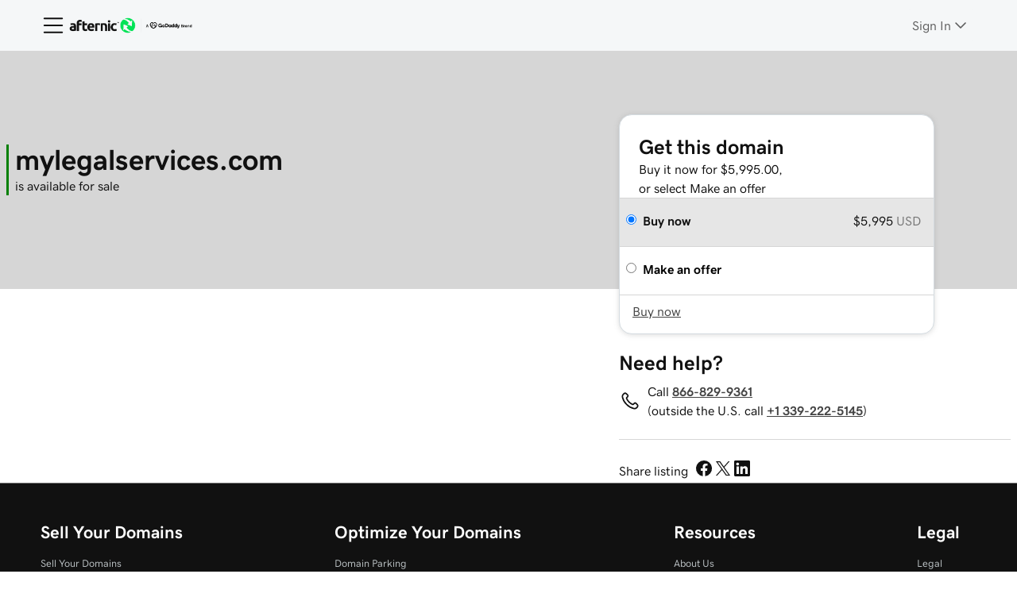

--- FILE ---
content_type: text/html; charset=utf-8
request_url: https://www.afternic.com/domain/mylegalservices.com
body_size: 68949
content:
<!DOCTYPE html><html lang="en" dir="ltr"><head><meta charSet="utf-8"/><meta name="viewport" content="width=device-width"/><title>Sell Domains | Buy Domains | Park Domains</title><meta name="description" content="Afternic is a one-stop site to buy domains, sell domains, and park domains. Experience the world&#x27;s premiere domain marketplace and exchange reseller today."/><meta name="keywords" content="sell domains, buy domains, park domains"/><meta name="referrer" content="strict-origin-when-cross-origin"/><meta name="next-head-count" content="6"/><link rel="preconnect" href="//img6.wsimg.com/"/><link rel="dns-prefetch" href="//img6.wsimg.com/"/><link rel="preload" href="https://img6.wsimg.com/wrhs-next/7a036ff1bdfc6424f2f86aa65af7a135/consent-main.css" as="style" integrity="sha384-CquIW9JujjMszZGbW2ozJ5CVItVwUb4oWVbOEjumi8lxUBuz9TMlsWMT7yxeHSTv" crossorigin="anonymous"/><link rel="preload" crossorigin="anonymous" as="style" href="https://img6.wsimg.com/wrhs-next/40893edc57e0054143d8bdbca683ff00/storefront-header.css"/><link rel="preload" href="https://img6.wsimg.com/ux-assets/@ux/fonts/4.8.0/GDSherpa-vf4.woff2" as="font" type="font/woff2" crossorigin="anonymous"/><script data-testid="traceid-init">(function (d) {const id = (d.cookie.split(/; */g).find(o => o.startsWith('traceid=')) || '').split('=')[1];if (id) {const el = d.createElement('meta');el.setAttribute('name', 'gd:traceId');el.setAttribute('content', id);el.setAttribute('data-testid', 'trace-cookie');d.head.append(el);d.cookie = 'traceid=; expires=Thu, 01 Jan 1970 00:00:00 UTC; path=/;';}}(document));</script><script>(function browserDeprecation(n) {
    
  var _r=false;
  var _u=n&&n.userAgent;
  var _iv=_u&&_u.match(/(MSIE (\d+))|(Trident.+rv:(\d+))/);
  if(_iv&&_iv.length==5) {
    var _siv=_iv[2]||_iv[4];
    _iv=parseInt(_siv,10);
    if(_iv<=undefined) {
      _r=true;
    }
  }
  var _ev=!_r&&_u&&_u.match(/Edge\/(\d+)/);
  if(_ev&&_ev.length==2) {
    var _sev=_ev[1];
    _ev=parseInt(_sev,10);
    if(_ev<=undefined) {
      _r=true;
    }
  }
  if(_r) location.href='undefined';
  
  })(navigator);</script><style>/* afternic-antares v27 prod */ :root{--ux-1sbfig8: .25rem;--ux-1s0t9v0: 0.875rem;--ux-vvspv2: 1rem;--ux-1xzegcp: 500;--ux-xwz0yz: 1.125rem;--ux-97h3vl: #D4DBE0;--ux-1067ph9: 'gdsherpa',Helvetica,Arial,sans-serif;--ux-sm2he3: 400;--ux-1w31hux: 1.5;--ux-1fi898z: #708090;--ux-le566q: #999;--ux-16m8zm9: #905;--ux-ci632o: #690;--ux-1jw5w47: #9a6e3a;--ux-ps2t1y: #07a;--ux-1b06mhh: #DD4A68;--ux-gw3pxw: #e90;--ux-2domxp: #D4DBE0;--ux-19hwfny: 4px;--ux-2jubes: 6px;--ux-wikx71: #1976D2;--ux-a2dzk8: 16px;--ux-1vs20fs: 6px;--ux-cxaebb: 16px;--ux-1np4r62: transparent;--ux-1q7rsup: 0.0625rem;--ux-oc0naw: 1rem;--ux-16aixzc: 0.875rem;--ux-18ime9a: 1.375rem;--ux-1le7uoa: #111;--ux-1fzd9l5: transparent;--ux-1s5tndb: 6px;--ux-cao06b: #fff;--ux-1leynsm: #111;--ux-by6mab: #767676;--ux-3lhizs: 0.0625rem;--ux-k4t5bc: #145FA9;--ux-yscvvt: #09757A;--ux-3seoiy: #C24802;--ux-ifyf3f: #B4006C;--ux-1c4rju4: #613EA3;--ux-1qsbael: #0E4376;--ux-vsd31q: #065255;--ux-1afwtm7: #883201;--ux-3uv4tc: #7E004C;--ux-iievdt: #513589;--ux-cxbe8g: 1rem;--ux-ekirkm: #f5f2f0;--ux-145pjib: #000;--ux-1pfsknb: 1.423828125rem;--ux-1smybcz: .875rem;--ux-1dbu8ei: #767676;--ux-1nr6ynb: 700;--ux-1lxyxj9: normal;--ux-1oqjeuu: 6px;--ux-10jlyin: #000;--ux-99lo9: #5E5E5E;--ux-ux0m8o: #444444;--ux-1wlhylv: transparent;--ux-p4h24g: .875rem;--ux-9ic57q: 2.5rem;--ux-9wtaa3: 'gdsherpa',Helvetica,Arial,sans-serif;--ux-3z6ccd: 400;--ux-hm1ty7: 1.375;--ux-15ks663: 'gdsherpa',Helvetica,Arial,sans-serif;--ux-aarlu5: 500;--ux-h93mi7: 1.375;--ux-p4wcd9: 'gdsherpa',Helvetica,Arial,sans-serif;--ux-1a9e4a3: 700;--ux-1pw8hzd: 1.25;--ux-zd0ser: 2;--ux-1wt7tlz: 1rem;--ux-uzt9o6: 0;--ux-gfnupv: 'gdsherpa',Helvetica,Arial,sans-serif;--ux-j40yyd: 500;--ux-jw5s9j: 1.375;--ux-12zlqr9: 1rem;--ux-1wbe5uo: .75rem;--ux-1fyzlxw: 1;--ux-dlydsw: 2;--ux-1owc8nc: transparent;--ux-ut3xrx: #111;--ux-f7kpiw: #00A4A6;--ux-1gutwvn: 'gdsherpa',Helvetica,Arial,sans-serif;--ux-g9ierp: 400;--ux-1dje42v: 1.5;--ux-shg991: 'gdsherpa',Helvetica,Arial,sans-serif;--ux-c539b7: 700;--ux-p25s1t: 1.25;--ux-1klxlj4: 1rem;--ux-uoagkw: 400;--ux-3f14i2: 16px;--ux-1jw1vht: #BAC0C3;--ux-bs151i: #D6D6D6;--ux-vhce6u: #767676;--ux-195rcgy: 400;--ux-1f7gqjo: 700;--ux-1nu8itt: #fff;--ux-1glcx6s: #2B2B2B;--ux-1szqg1n: #111;--ux-1p4dc1z: transparent;--ux-3x9eca: 'DSPL' 1;--ux-14n8p36: #1976D2;--ux-1fj3753: 16px;--ux-1bul8sw: 400;--ux-11du3iw: 400;--ux-1qbop1h: 700;--ux-1c9yx5s: #BAC0C3;--ux-2okpka: #BAC0C3;--ux-1xliuhi: #09757A;--ux-iz7fvt: #fff;--ux-1ygxynm: 0.0625rem;--ux-1no0ng9: #fff;--ux-1rwkbsh: transparent;--ux-2rqapw: #444444;--ux-117cu43: 'gdsherpa',Helvetica,Arial,sans-serif;--ux-8n6y9x: 400;--ux-mgbt9j: 1.5;--ux-1ouw3v4: #E20087;--ux-y66o47: #111;--ux-2lqd62: .75rem;--ux-bt2zqe: 500;--ux-1ftkyno: 3;--ux-1igc26q: #767676;--ux-1qbn65p: #F5F5F5;--ux-1ds8u13: transparent;--ux-1bdtclp: transparent;--ux-1frurfw: 0;--ux-kdwujq: #111;--ux-77zzwv: #00A4A6;--ux-1458mfm: 'DSPL' 1;--ux-1lv81i7: 1.2rem;--ux-28rjk: 400;--ux-1x4w1cu: #f5f5f5;--ux-1oqmm01: 1em;--ux-19d6xg3: 1.5;--ux-1o7ef1j: 5;--ux-vk6635: #D6D6D6;--ux-1woug6n: #444444;--ux-ceou01: #AE1302;--ux-io2uwb: #1976D2;--ux-1vw9arb: #D6D6D6;--ux-1bdyuno: #00A4A6;--ux-1i7a912: #DDEAF8;--ux-b0nj5b: transparent;--ux-18hc5o7: transparent;--ux-16apl5s: 2;--ux-1zta3b: #F4F8FC;--ux-1llin8a: 1.25em;--ux-7a9pn9: 400;--ux-1qsry5z: normal;--ux-1gpjrd8: #767676;--ux-1b4vz3j: #fff;--ux-10bottm: #5E5E5E;--ux-1p5s1n4: #767676;--ux-1nx9aml: #2B2B2B;--ux-1im0suq: #1976D2;--ux-11i8wqh: #fff;--ux-1kpdpz9: transparent;--ux-1nk9qds: #767676;--ux-13yftfi: transparent;--ux-4kfa9g: transparent;--ux-492jj: transparent;--ux-ez3zlc: transparent;--ux-1ysi6jp: #111;--ux-ji3i29: 700;--ux-11ovj8p: .875rem;--ux-tuo0av: #111;--ux-7g160m: transparent;--ux-9qpf6c: #09757A;--ux-h6e7c1: #fff;--ux-1sw32wb: #fff;--ux-1wf60ri: #111;--ux-1a8ld87: #111;--ux-1e4z3ma: #1976D2;--ux-cup4ju: rgba(17,17,17,.1);--ux-1kyybpb: #111;--ux-1ld6fs6: 1rem;--ux-16dmnu8: #767676;--ux-b2q7m2: #1BDBDB;--ux-94p9fm: 400;--ux-1mh0ktr: #F5F5F5;--ux-1utwv7e: #111;--ux-15qjz45: rgba(17,17,17,.1);--ux-1e85ids: #111;--ux-1m7qrkf: rgba(17,17,17,.1);--ux-unx9i2: #111;--ux-c5mlr8: #111;--ux-t04p4h: #fff;--ux-sywk25: #00A4A6;--ux-1lw8azc: #111;--ux-1rfp50t: #DDEAF8;--ux-1u2jy43: #D6D6D6;--ux-1b26o0z: #fff;--ux-em0gr: #9FFFB8;--ux-1tgn1ki: #FFEEA9;--ux-ako3l5: rgba(0,0,0,0);--ux-7j9lri: #F5F7F8;--ux-1v7sr65: rgba(0,0,0,0);--ux-11cn5p4: #767676;--ux-772dne: .875rem;--ux-1hfks3w: 400;--ux-xkgc86: #2B2B2B;--ux-16m4m3i: #767676;--ux-1marogz: #AE1302;--ux-17htz86: #fff;--ux-5g19it: transparent;--ux-l7zq7p: #FFFFFF;--ux-vuekow: #111;--ux-1iiiqs3: #FFBBBB;--ux-bsmnmn: #FBD9ED;--ux-60ig31: transparent;--ux-1ymu8yg: #104A85;--ux-mk2ln9: #D6D6D6;--ux-c9uvim: #111;--ux-t2o4ct: rgba(17,17,17,.1);--ux-187j9dd: #D9F2E2;--ux-1x4s92c: #F5F5F5;--ux-19xthpq: transparent;--ux-1hnbfne: #09757A;--ux-1r87102: #fff;--ux-w7826f: #111;--ux-7wu8i7: #111;--ux-1o8cusa: #fff;--ux-18lg5k: #A6FFF8;--ux-qnydfw: #111;--ux-e5ryhe: #111;--ux-1pqaqki: #E20087;--ux-1mph5ru: #111;--ux-l48e4z: #111;--ux-3i0zzw: transparent;--ux-10kwq3t: #1976D2;--ux-ivu8ja: transparent;--ux-1j87vvn: #1976D2;--ux-9i7okd: #F5F7F8;--ux-1xxygco: #5E5E5E;--ux-15ftva1: 80%;--ux-3rg0ia: #BAC0C3;--ux-tnqad1: #111;--ux-1a9r6d0: #fff;--ux-8mso75: #111;--ux-1fqyphw: bold;--ux-11zd9di: 1.2;--ux-18hlgn4: #D6D6D6;--ux-bg7olm: #D6D6D6;--ux-w3lhdp: #850F01;--ux-1s3rs7c: #1976D2;--ux-1331zgr: #444444;--ux-bgke81: #444444;--ux-xaxxaq: #111;--ux-1ygutpa: #111;--ux-1rklle7: #2B2B2B;--ux-1gm3rf3: rgba(0,0,0,.425);--ux-qrfwvh: #767676;--ux-5jg1u4: normal;--ux-1utwyy9: #444444;--ux-kch1e0: #1BDBDB;--ux-uyojp0: 500;--ux-v5rvar: #fff;--ux-out8py: #111;--ux-1njwmlo: #1976D2;--ux-1novelo: #DB1802;--ux-n0tova: #DB1802;--ux-5mgu1z: #1976D2;--ux-1ixzvrg: #09757A;--ux-5n4ibx: #D4DBE0;--ux-1iwsz6x: #111;--ux-t61743: #1BDBDB;--ux-13vrbmz: rgba(0,0,0,0);--ux-1xeg43i: #767676;--ux-asxrqp: #fff;--ux-170hi5o: #F5F7F8;--ux-yp4309: #09757A;--ux-sji811: #00a63f;--ux-lt9ehq: normal;--ux-11sf7bz: transparent;--ux-1hei7eo: #DB1802;--ux-1ykdrsm: transparent;--ux-d7y8zm: #fff;--ux-1s5w7av: #111;--ux-1m8ale0: #fff;--ux-1weni2l: #111;--ux-17vlskq: transparent;--ux-1she0w: #1976D2;--ux-9cqgfr: #F5F7F8;--ux-h8m2iq: #111;--ux-8qoawt: #09757A;--ux-kkdx4n: #09757A;--ux-17fhz5j: #2B2B2B;--ux-1oppzsi: transparent;--ux-1tqourc: transparent;--ux-1sjqecz: #f5f5f5;--ux-a6rxy5: #00A4A6;--ux-144ksq0: #fff;--ux-1c5c9sy: #09757A;--ux-16d2ul: #DB1802;--ux-6wr86x: #aab7c2;--ux-15lh0hn: transparent;--ux-19kzpv5: transparent;--ux-gdy377: #D9F2E2;--ux-k4fkva: #004F1E;--ux-1tn536u: #F5F5F5;--ux-1jz8rn7: #111;--ux-1x1u50s: #E8EAEB;--ux-1mntjax: #111;--ux-1ehwjjs: #09757A;--ux-1uyxcq5: #fff;--ux-953c7l: #1976D2;--ux-1wp39lq: #1976D2;--ux-1pvg8dx: #1BDBDB;--ux-car98n: #DB1802;--ux-j6fbnm: #111;--ux-qebq9u: #F5F5F5;--ux-6gm31z: #111;--ux-11rtwg8: #F5F5F5;--ux-1e4ese5: #111;--ux-926l8f: #850F01;--ux-17znn9m: #fff;--ux-vhbo95: #444444;--ux-lrwu2k: #fff;--ux-ran6wz: #444444;--ux-1ckzto6: #fff;--ux-1ely98k: #AFAFAF;--ux-1vtao7i: #AFAFAF;--ux-18qj45h: rgba(0,0,0,0);--ux-1vjximi: #DB1802;--ux-14gkznj: #744BC4;--ux-15isxca: #fff;--ux-15zc0yh: 700;--ux-st77: #111;--ux-17841cp: #111;--ux-83yt9q: #DB1802;--ux-tt846z: #fff;--ux-1q4q36s: #DB1802;--ux-9cq6k1: #fff;--ux-ix2s5q: #09757A;--ux-19ykcyj: #fff;--ux-1iqicpb: rgba(243,243,243,0.8);--ux-c3e9y2: #111;--ux-1uiriv5: transparent;--ux-1i83650: #111;--ux-44qvxk: #1976D2;--ux-rm5d87: #D8EFEF;--ux-lgzajt: #111;--ux-16t61pw: transparent;--ux-104sznl: #111;--ux-1luoy6d: rgba(17,17,17,.1);--ux-1qc7xgo: #F5F7F8;--ux-1uh76vx: #111;--ux-vqhzzz: #fff;--ux-vwf4ne: #09757A;--ux-c624hh: #fff;--ux-1e7hthc: #09757A;--ux-wxwyd1: rgba(0,0,0,0.6);--ux-i4fj7k: #fff;--ux-1lpd00q: #145FA9;--ux-n9sg1c: transparent;--ux-1gkt6kl: #111;--ux-1ar08ze: transparent;--ux-h6e91r: #111;--ux-1txna61: #E8EAEB;--ux-3ujf58: #111;--ux-5qft0z: #E8EAEB;--ux-zufaee: #111;--ux-1d8mwhj: #fff;--ux-9gvyua: #111;--ux-1ap6ofp: #DB1802;--ux-ny8bg2: #00a63f;--ux-aqzfxj: #fff;--ux-1g47djv: #de7c00;--ux-j1sntz: transparent;--ux-yl1aqy: transparent;--ux-15n32fv: #fff;--ux-1ajy4cm: rgba(0,0,0,0);--ux-38c183: #111;--ux-1l8kymk: rgba(0,0,0,0);--ux-1qc8i9l: #111;--ux-1a6cjk7: transparent;--ux-o034vm: #00a63f;--ux-p3e15m: #DB1802;--ux-1f7pqen: #fff;--ux-10zrx9t: transparent;--ux-e1mf41: #145FA9;--ux-1m9ys0v: #767676;--ux-143smq7: #E20087;--ux-1ep3kxj: #00a63f;--ux-lv1r6m: #de7c00;--ux-1fhc073: #DB1802;--ux-1iwdp0z: #B4006C;--ux-md12r6: #00A4A6;--ux-177t0p3: #fff;--ux-cuskv8: #09757A;--ux-wi4oww: #fff;--ux-1j2zkam: #fff;--ux-3lso4u: #fff;--ux-zk0uja: #fff;--ux-tqp5z3: #fff;--ux-1l9a5et: #111;--ux-mqozyo: #fff;--ux-o3neug: #D9F2E2;--ux-1ko0ujh: #004F1E;--ux-17o0ohq: #fff;--ux-s2edbm: #fff;--ux-1gbjqnn: rgba(17,17,17,.1);--ux-hje0py: #111;--ux-c419qd: #fff;--ux-24t4e3: #D9F2E2;--ux-1ag0f34: rgba(17,17,17,.1);--ux-1vrwgqh: #004F1E;--ux-8jybkc: #fff;--ux-vt3gf6: #111;--ux-1gzakfr: #fff;--ux-afrmcf: #09757A;--ux-18vqnuy: #fff;--ux-theme-alias: "afternic-antares";--ux-theme-version: 27;}*,*::before,**::after{box-sizing: border-box;}body{margin: 0;background-color: var(--ux-cao06b,white);color: var(--ux-1leynsm,black);font-family: var(--ux-1067ph9,sans-serif);font-size: var(--ux-vvspv2,1rem);font-weight: var(--ux-sm2he3,400);line-height: var(--ux-1w31hux,1.5);}[data-partial~="accent0"]{--ux-cao06b: #FADCD9;--ux-l7zq7p: #FADCD9;}[data-partial~="accent1"]{--ux-cao06b: #FFF1E1;--ux-l7zq7p: #FFF1E1;}[data-partial~="accent2"]{--ux-cao06b: #FFFAE3;--ux-l7zq7p: #FFFAE3;}[data-partial~="accent3"]{--ux-cao06b: #D9F2E2;--ux-l7zq7p: #D9F2E2;}[data-partial~="accent4"]{--ux-cao06b: #DDEAF8;--ux-l7zq7p: #DDEAF8;}[data-partial~="accent5"]{--ux-cao06b: #F5F5F5;--ux-l7zq7p: #F5F5F5;}[data-partial~="inverted"]{--ux-97h3vl: #767676;--ux-wikx71: #4095E8;--ux-cao06b: #111;--ux-1leynsm: #fff;--ux-ut3xrx: #fff;--ux-1xliuhi: #09757A;--ux-kdwujq: #fff;--ux-1p5s1n4: #D6D6D6;--ux-9qpf6c: #09757A;--ux-h6e7c1: #fff;--ux-15qjz45: #003A15;--ux-1e85ids: #fff;--ux-1m7qrkf: rgba(255,255,255,.2);--ux-unx9i2: #fff;--ux-c5mlr8: #fff;--ux-t04p4h: #111;--ux-1hnbfne: #00A63F;--ux-1r87102: #111;--ux-w7826f: #fff;--ux-1331zgr: #F5F5F5;--ux-bgke81: #F5F5F5;--ux-5mgu1z: #1976D2;--ux-1ixzvrg: #00A63F;--ux-8qoawt: #00A63F;--ux-kkdx4n: #00A63F;--ux-1ehwjjs: #00A63F;--ux-1uyxcq5: #111;--ux-953c7l: #1976D2;--ux-vhbo95: #F5F5F5;--ux-lrwu2k: #111;--ux-ran6wz: #F5F5F5;--ux-1ckzto6: #111;--ux-ix2s5q: #00A63F;--ux-19ykcyj: #111;--ux-vqhzzz: #111;--ux-vwf4ne: #9FFFB8;--ux-c624hh: #111;--ux-1e7hthc: #9FFFB8;--ux-1ds8u13: #004249;}[data-partial~="gradient0"]{--ux-cao06b: linear-gradient(to right,#FDE9DB,#FFD6B9);--ux-l7zq7p: linear-gradient(to right,#FDE9DB,#FFD6B9);}[data-partial~="gradient1"]{--ux-cao06b: linear-gradient(to right,#FFF1E1,#FFE1C3);--ux-l7zq7p: linear-gradient(to right,#FFF1E1,#FFE1C3);}[data-partial~="gradient2"]{--ux-cao06b: linear-gradient(to right,#FFFAE3,#FFF2BC);--ux-l7zq7p: linear-gradient(to right,#FFFAE3,#FFF2BC);}[data-partial~="gradient3"]{--ux-cao06b: linear-gradient(to right,#D8EFEF,#B6FAF5);--ux-l7zq7p: linear-gradient(to right,#D8EFEF,#B6FAF5);}[data-partial~="gradient4"]{--ux-cao06b: linear-gradient(to right,#DDEAF8,#BAECFD);--ux-l7zq7p: linear-gradient(to right,#DDEAF8,#BAECFD);}[data-partial~="gradient5"]{--ux-cao06b: linear-gradient(to right,#FFFFFF,#F5F5F5);--ux-l7zq7p: linear-gradient(to right,#FFFFFF,#F5F5F5);}[data-partial~="accentAiro"]{--ux-cao06b: #E9E4F2;--ux-f7kpiw: #D3C1F7;--ux-1no0ng9: #111;--ux-l7zq7p: #E9E4F2;--ux-18lg5k: #D3C1F7;--ux-1iwsz6x: #111;--ux-1pvg8dx: #744BC4;--ux-cuskv8: #613EA3;--ux-c419qd: #fff;}[data-partial~="accentBrand"]{--ux-cao06b: #D8EFEF;--ux-l7zq7p: #D8EFEF;}[data-partial~="gradientAiro"]{--ux-cao06b: linear-gradient(to right,#E9E4F2,#D3C1F7);--ux-f7kpiw: #D3C1F7;--ux-1no0ng9: #111;--ux-l7zq7p: linear-gradient(to right,#E9E4F2,#D3C1F7);--ux-18lg5k: #D3C1F7;--ux-1iwsz6x: #111;--ux-1pvg8dx: #744BC4;--ux-cuskv8: #613EA3;--ux-c419qd: #fff;}[data-partial~="componentAiro"]{--ux-1xliuhi: #613EA3;--ux-kdwujq: #613EA3;--ux-77zzwv: #111;--ux-1bdyuno: #744BC4;--ux-1p5s1n4: #613EA3;--ux-9qpf6c: #613EA3;--ux-c5mlr8: #613EA3;--ux-t04p4h: #fff;--ux-sywk25: #111;--ux-1lw8azc: #fff;--ux-1u2jy43: #E9E4F2;--ux-1hnbfne: #462A72;--ux-1r87102: #fff;--ux-w7826f: #613EA3;--ux-18lg5k: #D3C1F7;--ux-e5ryhe: #111;--ux-1331zgr: #744BC4;--ux-bgke81: #744BC4;--ux-1ixzvrg: #613EA3;--ux-1iwsz6x: #111;--ux-8qoawt: #613EA3;--ux-kkdx4n: #613EA3;--ux-1ehwjjs: #462A72;--ux-1uyxcq5: #fff;--ux-1pvg8dx: #744BC4;--ux-vhbo95: #744BC4;--ux-lrwu2k: #fff;--ux-ran6wz: #744BC4;--ux-1ckzto6: #fff;--ux-ix2s5q: #613EA3;--ux-19ykcyj: #fff;--ux-vqhzzz: #E9E4F2;--ux-vwf4ne: #462A72;--ux-c624hh: #E9E4F2;--ux-1e7hthc: #462A72;--ux-cuskv8: #613EA3;--ux-o3neug: #E9E4F2;--ux-1ko0ujh: #613EA3;--ux-c419qd: #fff;--ux-24t4e3: #E9E4F2;--ux-1vrwgqh: #613EA3;--ux-8jybkc: #fff;}[data-partial~="gradientBrand"]{--ux-cao06b: linear-gradient(to right,#D8EFEF,#A6FFF8);--ux-l7zq7p: linear-gradient(to right,#D8EFEF,#A6FFF8);}</style><style>/* afternic-antares v27 prod */ @font-face{font-family: 'gdsherpa';font-weight: 1 900;src: url('https://img6.wsimg.com/ux-assets/@ux/fonts/4.8.0/GDSherpa-vf4.woff2') format('woff2'),url('https://img6.wsimg.com/ux-assets/@ux/fonts/4.8.0/GDSherpa-vf4.woff2') format('woff2-variations');font-display: swap;unicode-range: U+0-10FFFF;}</style><link rel="stylesheet" media="all" crossorigin="anonymous" name="hcs" href="https://img6.wsimg.com/wrhs-next/40893edc57e0054143d8bdbca683ff00/storefront-header.css"/><link rel="icon" type="image/png" sizes="192x192" href="//img1.wsimg.com/cdnassets/transform/bfa8cd58-2650-4746-bf80-4babd8cd4e55/android-chrome-192x192"/><meta name="referrer" content="strict-origin"/><script id="app-init">
      var _gaDataLayer = _gaDataLayer || [];
      window._gaDataLayer.push({ 'tcc.cookies.sameSite': 'None'});
    </script><meta name="google-site-verification" content="0N-bGtck8l3QF6mckuOPg3O9Ao2mWn86wHWiMSEJKb4"/><link href="/fosv2/_next/images/icons-ios/apple-touch-icon-precomposed.png" sizes="76x76" rel="apple-touch-icon-precomposed"/><link href="/fosv2/_next/images/icons-ios/apple-touch-icon-120x120-precomposed.png" sizes="120x120" rel="apple-touch-icon-precomposed"/><link href="/fosv2/_next/images/icons-ios/apple-touch-icon-152x152-precomposed.png" sizes="152x152" rel="apple-touch-icon-precomposed"/><link href="/fosv2/_next/images/icons-ios/apple-touch-icon-180x180-precomposed.png" sizes="180x180" rel="apple-touch-icon-precomposed"/><link rel="preload" href="https://img6.wsimg.com/wrhs-next/1692c1a6ea52e063c0a3cea19af9d06a/consent-main.js" integrity="sha384-y67hE3/I9ayes3w+kT9EnXuk9lXdkQfSLhkackAMlxVSemEfnOHoAa/aDXcN/v0r" crossorigin="anonymous" as="script"/><link rel="preload" href="https://img6.wsimg.com/ux-assets/react/18/react.umd.js" crossorigin="anonymous" as="script"/><link rel="preload" href="https://img6.wsimg.com/ux-assets/react/18/react-dom.umd.js" crossorigin="anonymous" as="script"/><link rel="preload" href="https://img6.wsimg.com/wrhs-next/7a8c5d63c9cb37546cac5d02d2ea861c/heartbeat.js" integrity="sha384-LJ+Zb5ZYr2EGhSBw9GuL2AxHyzek27kIIXGIs/Rrz90pYlNQH5svZz06DrK3AlcH" crossorigin="anonymous" as="script"/><link rel="preload" href="https://img6.wsimg.com/wrhs-next/cbe87e87a82512109a0c7e0ca19a726c/scc-afternic-c1.min.js" integrity="sha384-s4VKRvId441j17YH9iObDG6N8hWZxH1TwM5iDUJ67GEtnC9xwUIBT4Pdfrh34kLb" crossorigin="anonymous" as="script"/><link rel="preload" href="https://img6.wsimg.com/wrhs-next/f6f63fb8e4399393f04a1fd90b2c5df4/header-cart-loader.js" integrity="sha384-nXRPfcK6ylKMS2poaiLwjTbXLTmx9ZPnKV753e7MUw0VxmRshpmj7uDFcpMTVUg4" crossorigin="anonymous" as="script"/><link rel="preload" as="script" href="https://img6.wsimg.com/wrhs-next/be3f354b3db473a3d92ebbcc41274129/storefront-header.js"/><link rel="preload" href="/fosv2/_next/static/css/3b4bcbc7f7ee4e71.css" as="style"/><link rel="stylesheet" href="/fosv2/_next/static/css/3b4bcbc7f7ee4e71.css" data-n-g=""/><link rel="preload" href="/fosv2/_next/static/css/8760ac45ad3cdb32.css" as="style"/><link rel="stylesheet" href="/fosv2/_next/static/css/8760ac45ad3cdb32.css" data-n-p=""/><noscript data-n-css=""></noscript><script defer="" nomodule="" src="/fosv2/_next/static/chunks/polyfills-42372ed130431b0a.js"></script><script src="/fosv2/_next/static/chunks/webpack-3f9302dc732b858c.js" defer=""></script><script src="/fosv2/_next/static/chunks/framework-e29199dfe4a3cf0e.js" defer=""></script><script src="/fosv2/_next/static/chunks/main-1f4b827967e0e29d.js" defer=""></script><script src="/fosv2/_next/static/chunks/pages/_app-310b0948627701ea.js" defer=""></script><script src="/fosv2/_next/static/chunks/9835-dfd801f02d8f3ee3.js" defer=""></script><script src="/fosv2/_next/static/chunks/8045-22033e961b31de22.js" defer=""></script><script src="/fosv2/_next/static/chunks/441-e7eb8afe064c72a6.js" defer=""></script><script src="/fosv2/_next/static/chunks/5602-823bd36ac0994bf0.js" defer=""></script><script src="/fosv2/_next/static/chunks/pages/domain/%5BdomainName%5D-5ac09981c3b46b25.js" defer=""></script><script src="/fosv2/_next/static/Xl3OZ-4xmkPT8H9ped9yj/_buildManifest.js" defer=""></script><script src="/fosv2/_next/static/Xl3OZ-4xmkPT8H9ped9yj/_ssgManifest.js" defer=""></script>
                    <script>var w=window;if(w.performance||w.mozPerformance||w.msPerformance||w.webkitPerformance){var d=document;AKSB=w.AKSB||{},AKSB.q=AKSB.q||[],AKSB.mark=AKSB.mark||function(e,_){AKSB.q.push(["mark",e,_||(new Date).getTime()])},AKSB.measure=AKSB.measure||function(e,_,t){AKSB.q.push(["measure",e,_,t||(new Date).getTime()])},AKSB.done=AKSB.done||function(e){AKSB.q.push(["done",e])},AKSB.mark("firstbyte",(new Date).getTime()),AKSB.prof={custid:"628588",ustr:"",originlat:"0",clientrtt:"9",ghostip:"23.62.38.198",ipv6:false,pct:"10",clientip:"18.224.151.238",requestid:"4966ba8b",region:"48796",protocol:"h2",blver:14,akM:"dsca",akN:"ae",akTT:"O",akTX:"1",akTI:"4966ba8b",ai:"409545",ra:"true",pmgn:"",pmgi:"",pmp:"",qc:""},function(e){var _=d.createElement("script");_.async="async",_.src=e;var t=d.getElementsByTagName("script"),t=t[t.length-1];t.parentNode.insertBefore(_,t)}(("https:"===d.location.protocol?"https:":"http:")+"//ds-aksb-a.akamaihd.net/aksb.min.js")}</script>
                    </head><body class="ux-app gasket-app"><header id="hcs-header-container"><div class="skip-nav-spacing"></div><section data-track-index="2" data-track-name="header"><div id="primary-nav" data-cy="primary-nav" class="text hf-ph3prqx" data-partial="" data-track-name="normalized_sales_header" data-track-promo-impression=""><div class="hf-l10eond1"><div data-track-name="afternic_nocountry_logo" data-track-eid-click="" class="hf-l6yp8fo" style="--l6yp8fo-1:unset"><a href="https://www.afternic.com/" target="_self" class="nav-logo hf-sqlzn88 white-logo-bg" rel="nofollow"><figure class="logo-img" style="margin:0"><img id="registrar" src="https://img1.wsimg.com/private_label/497036/desktopLogo.b7ef694a5296a547306e6916f69abc3e.png"/></figure></a></div><nav id="id-undefined" aria-label="Navigation" aria-expanded="false" data-cy="primary-nav-tray" class="hf-p1knitlf" data-hamburger="false"><button aria-label="Open Menu" data-cy="hamburger-button" class="hf-phcpy7u"><svg class="uxicon-svg-container hf-s18v94r" height="30" width="30" role="presentation"><use fill="var(--ux-1leynsm, black)" xlink:href="#svg-container-hamburger"></use></svg></button><div role="presentation" class="hf-f1tlog6u" style="--f1tlog6u-0:0;--f1tlog6u-1:hidden"></div><div class="hf-f12b4q9y" style="--f12b4q9y-1:translateX(-100%);--f12b4q9y-2:0;--f12b4q9y-3:translateX(100%)"><div data-cy="tray-panel" data-partial="light1" class="hf-p665c1r"><div data-cy="tray-logo" class="hf-l1w4uqru"><div data-track-name="afternic_nocountry_logo" data-track-eid-click="" class="hf-l6yp8fo" style="--l6yp8fo-1:unset"><a href="https://www.afternic.com/" target="_self" class="hf-sqlzn88 white-logo-bg" rel="nofollow"><figure class="logo-img" style="margin:0"><img id="registrar" src="https://img1.wsimg.com/private_label/497036/mobileLogo.96206a3baa78b49c9747cd9f5aec3e31.svg" width="200"/></figure></a></div></div><ul aria-hidden="true" data-expanded="false" class="hf-ccvky1n"><li data-cy="primary-nav-tray-menu-item" data-track-eid-click="" class="hf-f1h68os2"><button aria-haspopup="true" data-open="false" class="hf-f16iarpm" style="--f16iarpm-1:inherit;--f16iarpm-2:var(--ux-1xxygco, white);--f16iarpm-3:inherit;--f16iarpm-4:var(--ux-1ar08ze, green);--f16iarpm-5:var(--ux-h6e91r, white);--f16iarpm-6:var(--ux-1tqourc, transparent);--f16iarpm-12:scaleX(0)"><span class="hf-bco7y7j">Sell Your Domains</span><span data-cy="chevron-item" class="hf-cl0ole0" style="--cl0ole0-0:rotateX(0deg)"><svg class="uxicon-svg-container" height="1.5em" width="1.5em" role="presentation"><use fill="currentColor" xlink:href="#svg-container-chevron-down"></use></svg></span></button><span class="hf-l1ii7a7y" style="--l1ii7a7y-0:inline-block"><svg class="uxicon-svg-container hf-l134z5oo" height="1.5em" width="1.5em" role="presentation"><use fill="var(--ux-1leynsm, black)" xlink:href="#svg-container-link-arrow"></use></svg></span><div data-partial="light1" data-cy="tray-dropdown" class="hf-tf8kz14" style="--tf8kz14-2:scale3d(1, 0, 1);--tf8kz14-3:hidden;--tf8kz14-7:translateX(-10%);--tf8kz14-8:translateX(10%)"><div data-cy="back-button" class="hf-te5vngw"><svg class="uxicon-svg-container" height="1.5em" width="1.5em" role="presentation"><use fill="var(--ux-1leynsm, black)" xlink:href="#svg-container-chevron-left"></use></svg></div><div data-cy="tray-content" class="hf-t1h32llk" style="--t1h32llk-0:0;--t1h32llk-1:translateX(4rem);--t1h32llk-2:hidden;--t1h32llk-3:translateX(-4rem)"><div class="hf-p114sg9p" style="--p114sg9p-0:1;--p114sg9p-3:span 3"><ul data-cy="primary-nav-tray-panel-list" class="hf-pymupmi" style="--pymupmi-0:0"><li data-version="2400" class="ux-text text-uppercase hf-p1xu2113  ux-text-size-2 ux-text-title">Sell Your Domains</li><li data-cy="primary-nav-tray-panel-list-item" class="hf-ppl2bc7"><span data-cy="list-item" role="button" tabindex="0" aria-label="Sell Your Domains" class="hf-ln3msan" style="--ln3msan-1:center"><span data-partial="highlight-primary" data-cy="icon-column" style="grid-column:icon" aria-hidden="true" class="hf-i1q4o4xg"><svg class="uxicon-svg-container" height="1.5em" width="1.5em" role="presentation"><use fill="currentColor" xlink:href="#svg-container-invoice"></use></svg></span><div data-cy="text-column" style="grid-column:icon / end"><span class="hf-t1ij7wf4"><a data-cy="optional-panel-list-anchor" href="https://www.afternic.com/sell-domains" tabindex="-1" data-track-eid-click="" class="hf-p1u0inax">Sell Your Domains</a></span></div></span></li><li data-cy="primary-nav-tray-panel-list-item" class="hf-ppl2bc7"><span data-cy="list-item" role="button" tabindex="0" aria-label="Domain Brokerage" class="hf-ln3msan" style="--ln3msan-1:center"><span data-partial="highlight-primary" data-cy="icon-column" style="grid-column:icon" aria-hidden="true" class="hf-i1q4o4xg"><svg class="uxicon-svg-container" height="1.5em" width="1.5em" role="presentation"><use fill="currentColor" xlink:href="#svg-container-user-circle"></use></svg></span><div data-cy="text-column" style="grid-column:icon / end"><span class="hf-t1ij7wf4"><a data-cy="optional-panel-list-anchor" href="https://www.afternic.com/domain-broker" tabindex="-1" data-track-eid-click="" class="hf-p1u0inax">Domain Brokerage</a></span></div></span></li></ul><ul data-cy="primary-nav-tray-panel-list" class="hf-pymupmi" style="--pymupmi-0:0"><li data-version="2400" class="ux-text text-uppercase hf-p1xu2113  ux-text-size-2 ux-text-title">Optimize Your Domains</li><li data-cy="primary-nav-tray-panel-list-item" class="hf-ppl2bc7"><span data-cy="list-item" role="button" tabindex="0" aria-label="Domain Parking" class="hf-ln3msan" style="--ln3msan-1:center"><span data-partial="highlight-primary" data-cy="icon-column" style="grid-column:icon" aria-hidden="true" class="hf-i1q4o4xg"><svg class="uxicon-svg-container" height="1.5em" width="1.5em" role="presentation"><use fill="currentColor" xlink:href="#svg-container-website"></use></svg></span><div data-cy="text-column" style="grid-column:icon / end"><span class="hf-t1ij7wf4"><a data-cy="optional-panel-list-anchor" href="https://www.afternic.com/domain-parking" tabindex="-1" data-track-eid-click="" class="hf-p1u0inax">Domain Parking</a></span></div></span></li><li data-cy="primary-nav-tray-panel-list-item" class="hf-ppl2bc7"><span data-cy="list-item" role="button" tabindex="0" aria-label="Sales Landers" class="hf-ln3msan" style="--ln3msan-1:center"><span data-partial="highlight-primary" data-cy="icon-column" style="grid-column:icon" aria-hidden="true" class="hf-i1q4o4xg"><svg class="uxicon-svg-container" height="1.5em" width="1.5em" role="presentation"><use fill="currentColor" xlink:href="#svg-container-cart"></use></svg></span><div data-cy="text-column" style="grid-column:icon / end"><span class="hf-t1ij7wf4"><a data-cy="optional-panel-list-anchor" href="https://www.afternic.com/sales-landers" tabindex="-1" data-track-eid-click="" class="hf-p1u0inax">Sales Landers</a></span></div></span></li><li data-cy="primary-nav-tray-panel-list-item" class="hf-ppl2bc7"><span data-cy="list-item" role="button" tabindex="0" aria-label="Fast Transfer" class="hf-ln3msan" style="--ln3msan-1:center"><span data-partial="highlight-primary" data-cy="icon-column" style="grid-column:icon" aria-hidden="true" class="hf-i1q4o4xg"><svg class="uxicon-svg-container" height="1.5em" width="1.5em" role="presentation"><use fill="currentColor" xlink:href="#svg-container-exchange"></use></svg></span><div data-cy="text-column" style="grid-column:icon / end"><span class="hf-t1ij7wf4"><a data-cy="optional-panel-list-anchor" href="https://www.afternic.com/fast-transfer" tabindex="-1" data-track-eid-click="" class="hf-p1u0inax">Fast Transfer</a></span></div></span></li><li data-cy="primary-nav-tray-panel-list-item" class="hf-ppl2bc7"><span data-cy="list-item" role="button" tabindex="0" aria-label="Lease to Own" class="hf-ln3msan" style="--ln3msan-1:center"><span data-partial="highlight-primary" data-cy="icon-column" style="grid-column:icon" aria-hidden="true" class="hf-i1q4o4xg"><svg class="uxicon-svg-container" height="1.5em" width="1.5em" role="presentation"><use fill="currentColor" xlink:href="#svg-container-sm-business"></use></svg></span><div data-cy="text-column" style="grid-column:icon / end"><span class="hf-t1ij7wf4"><a data-cy="optional-panel-list-anchor" href="https://www.afternic.com/lease-to-own" tabindex="-1" data-track-eid-click="" class="hf-p1u0inax">Lease to Own</a></span></div></span></li></ul></div><div class="hf-p9y7avr" style="--p9y7avr-0:0 1;--p9y7avr-1:0"></div></div></div></li><li data-cy="primary-nav-tray-menu-item" data-track-eid-click="" class="hf-f1h68os2"><button aria-haspopup="true" data-open="false" class="hf-f16iarpm" style="--f16iarpm-1:inherit;--f16iarpm-2:var(--ux-1xxygco, white);--f16iarpm-3:inherit;--f16iarpm-4:var(--ux-1ar08ze, green);--f16iarpm-5:var(--ux-h6e91r, white);--f16iarpm-6:var(--ux-1tqourc, transparent);--f16iarpm-12:scaleX(0)"><span class="hf-bco7y7j">Resources</span><span data-cy="chevron-item" class="hf-cl0ole0" style="--cl0ole0-0:rotateX(0deg)"><svg class="uxicon-svg-container" height="1.5em" width="1.5em" role="presentation"><use fill="currentColor" xlink:href="#svg-container-chevron-down"></use></svg></span></button><span class="hf-l1ii7a7y" style="--l1ii7a7y-0:inline-block"><svg class="uxicon-svg-container hf-l134z5oo" height="1.5em" width="1.5em" role="presentation"><use fill="var(--ux-1leynsm, black)" xlink:href="#svg-container-link-arrow"></use></svg></span><div data-partial="light1" data-cy="tray-dropdown" class="hf-tf8kz14" style="--tf8kz14-2:scale3d(1, 0, 1);--tf8kz14-3:hidden;--tf8kz14-7:translateX(-10%);--tf8kz14-8:translateX(10%)"><div data-cy="back-button" class="hf-te5vngw"><svg class="uxicon-svg-container" height="1.5em" width="1.5em" role="presentation"><use fill="var(--ux-1leynsm, black)" xlink:href="#svg-container-chevron-left"></use></svg></div><div data-cy="tray-content" class="hf-t1h32llk" style="--t1h32llk-0:0;--t1h32llk-1:translateX(4rem);--t1h32llk-2:hidden;--t1h32llk-3:translateX(-4rem)"><div class="hf-p114sg9p" style="--p114sg9p-0:1;--p114sg9p-3:span 3"><ul data-cy="primary-nav-tray-panel-list" class="hf-pymupmi" style="--pymupmi-0:0"><li data-version="2400" class="ux-text text-uppercase hf-p1xu2113  ux-text-size-2 ux-text-title">Domain Marketplace Resources</li><li data-cy="primary-nav-tray-panel-list-item" class="hf-ppl2bc7"><span data-cy="list-item" role="button" tabindex="0" aria-label="About Us" class="hf-ln3msan" style="--ln3msan-1:center"><span data-partial="highlight-primary" data-cy="icon-column" style="grid-column:icon" aria-hidden="true" class="hf-i1q4o4xg"><svg class="uxicon-svg-container" height="1.5em" width="1.5em" role="presentation"><use fill="currentColor" xlink:href="#svg-container-world"></use></svg></span><div data-cy="text-column" style="grid-column:icon / end"><span class="hf-t1ij7wf4"><a data-cy="optional-panel-list-anchor" href="https://www.afternic.com/afternic-domain-marketplace" tabindex="-1" data-track-eid-click="" class="hf-p1u0inax">About Us</a></span></div></span></li><li data-cy="primary-nav-tray-panel-list-item" class="hf-ppl2bc7"><span data-cy="list-item" role="button" tabindex="0" aria-label="Partner with Afternic" class="hf-ln3msan" style="--ln3msan-1:center"><span data-partial="highlight-primary" data-cy="icon-column" style="grid-column:icon" aria-hidden="true" class="hf-i1q4o4xg"><svg class="uxicon-svg-container" height="1.5em" width="1.5em" role="presentation"><use fill="currentColor" xlink:href="#svg-container-user-circle"></use></svg></span><div data-cy="text-column" style="grid-column:icon / end"><span class="hf-t1ij7wf4"><a data-cy="optional-panel-list-anchor" href="https://www.afternic.com/partner" tabindex="-1" data-track-eid-click="" class="hf-p1u0inax">Partner with Afternic</a></span></div></span></li></ul><ul data-cy="primary-nav-tray-panel-list" class="hf-pymupmi" style="--pymupmi-0:0"><li data-version="2400" class="ux-text text-uppercase hf-p1xu2113 hide ux-text-size-2 ux-text-title"></li><li data-cy="primary-nav-tray-panel-list-item" class="hf-ppl2bc7"><span data-cy="list-item" role="button" tabindex="0" aria-label="Blog" class="hf-ln3msan" style="--ln3msan-1:center"><span data-partial="highlight-primary" data-cy="icon-column" style="grid-column:icon" aria-hidden="true" class="hf-i1q4o4xg"><svg class="uxicon-svg-container" height="1.5em" width="1.5em" role="presentation"><use fill="currentColor" xlink:href="#svg-container-thumbs-up"></use></svg></span><div data-cy="text-column" style="grid-column:icon / end"><span class="hf-t1ij7wf4"><a data-cy="optional-panel-list-anchor" href="https://blog.afternic.com" tabindex="-1" data-track-eid-click="" class="hf-p1u0inax">Blog</a></span></div></span></li><li data-cy="primary-nav-tray-panel-list-item" class="hf-ppl2bc7"><span data-cy="list-item" role="button" tabindex="0" aria-label="Help Center" class="hf-ln3msan" style="--ln3msan-1:center"><span data-partial="highlight-primary" data-cy="icon-column" style="grid-column:icon" aria-hidden="true" class="hf-i1q4o4xg"><svg class="uxicon-svg-container" height="1.5em" width="1.5em" role="presentation"><use fill="currentColor" xlink:href="#svg-container-help"></use></svg></span><div data-cy="text-column" style="grid-column:icon / end"><span class="hf-t1ij7wf4"><a data-cy="optional-panel-list-anchor" href="https://help.afternic.com/?a=3" tabindex="-1" data-track-eid-click="" class="hf-p1u0inax">Help Center</a></span></div></span></li></ul></div><div class="hf-p9y7avr" style="--p9y7avr-0:0 1;--p9y7avr-1:0"></div></div></div></li></ul><div data-cy="tray-nav-items" class="hf-n141cubl" style="--n141cubl-0:hidden"></div></div><button data-cy="close-button" aria-label="close-button" class="core-c1y6sif5 hf-suur29p" style="--suur29p-4:calc(100% - 22rem)" data-partial="dark1" data-track-name="dismiss" data-track-eid-click=""><svg class="uxicon-svg-container close" height="24px" width="24px" role="presentation"><use fill="var(--ux-1leynsm, black)" xlink:href="#svg-container-x"></use></svg></button></div><span tabindex="0" class="hf-s8d51zs"></span></nav></div><div data-cy="right-align-nav" class="hf-r10txlvj"><details id="id-undefined" data-cy="account-tray" class="hf-avb2oz"><summary data-partial="" aria-label="Sign In" data-track-name="dropdown_button" data-track-eid-click="" class="hf-ag0hwu5" style="--ag0hwu5-2:var(--ux-9i7okd, green);--ag0hwu5-3:var(--ux-1xxygco, white);--ag0hwu5-4:var(--ux-492jj, transparent);--ag0hwu5-5:var(--ux-1ar08ze, green);--ag0hwu5-6:var(--ux-h6e91r, white);--ag0hwu5-7:var(--ux-1tqourc, transparent);--ag0hwu5-8:rotateX(0deg)"><span data-version="2400" class="ux-text hf-tnifhai ux-text-size-1">Sign In<svg class="uxicon-svg-container" height="1.5em" width="1.5em" role="presentation"><use fill="currentColor" xlink:href="#svg-container-chevron-down"></use></svg></span><svg class="uxicon-svg-container hf-u137jc5w" height="1.5em" width="1.5em" role="presentation"><use fill="currentColor" xlink:href="#svg-container-user"></use></svg></summary><div data-partial="light1"><div data-cy="unauthed-account-tray"><div class="hf-c14ppmdd"></div><div tabindex="-1" class="hf-f1hajhk5"><button data-cy="close-button" aria-label="close-button" class="core-c1y6sif5 hf-c1dz7ktz" data-track-name="dismiss" data-track-eid-click=""><svg class="uxicon-svg-container close" height="24px" width="24px" role="presentation"><use fill="var(--ux-1leynsm, black)" xlink:href="#svg-container-x"></use></svg></button><div class="hf-a6182l0"><div class="hf-a12u7o5h">Registered Users</div><div>Have an account? Sign in now.</div><div class="hf-aobfdoj"><a href="https://sso.afternic.com/?plid=497036&amp;prog_id=AfterNIC&amp;realm=idp&amp;path=%2F&amp;app=www" data-track-name="sign_in_link" data-track-eid-click="" class="hf-aseww77">Sign In</a></div></div><div class="hf-a6182l0"><div class="hf-a12u7o5h">New Customer</div><div>New to Afternic? Create an account to get started today.</div><div class="hf-aobfdoj"><a href="https://sso.afternic.com/account/create?plid=497036&amp;prog_id=AfterNIC&amp;realm=idp&amp;path=%2F&amp;app=www" data-track-name="create_account_link" data-track-eid-click="" class="hf-aseww77">Create an Account</a></div></div><span tabindex="0" class="hf-s1umqrsf"></span></div><div class="hf-o1h1mh3s"></div></div></div></details></div></div></section></header><script id="GasketData" type="application/json">{"apiPrefix":"/fosv2","apiAuthPrefix":"/authv2","tsvRecoveryUrl":"https://supportcenter.secureserver.net/accountrecovery/2sv-access?plid=497036","domainHelpNameServerUrl":"https://godaddy.com/help/edit-my-domain-nameservers-664","domainHelpTxtUrl":"https://godaddy.com/help/add-a-txt-record-19232","namefindAuctionsUrl":"https://auctions.godaddy.com/beta?q=namefind","contacts":{"address":{"city":"Cambridge","state":"MA","street":"1 Main Street","zipcode":"02142"},"sales":{"intlPhone":"+1 339-222-5145","phone":"866-829-9361"},"support":{"intlPhone":"+1 781-839-7990","phone":"866-351-9586"},"email":"service@afternic.com"},"purchase":{"itc":"am_GDCart_Afternicfos_BIN","trackingId":"5599"},"baseUrl":"https://www.afternic.com","apiUrl":"https://www.afternic.com/fosv2/api","gdApiUrl":"https://aftermarket.godaddy.com/fosv2/api","agentUrl":"https://www.afternic.com/fosv2/agent/api","legacyUrl":"https://www.afternic.com","partnerPortal":"https://partnerportal.afternic.com/","ssoFederationUrl":"https://sso.godaddy.com/?app=sso\u0026path=federate/afternic","ssoLoginUrl":"https://sso.afternic.com/","ssoLogoutUrl":"https://sso.afternic.com/logout?realm=idp","ssoRegisterUrl":"https://sso.afternic.com/account/create","ssoSecurity":"https://sso.afternic.com/security","ssoPayeeUrl":"https://sso.afternic.com/account/payee","ssoProfileEditUrl":"https://sso.afternic.com/profile/edit","ssoRefreshUrl":"https://sso.afternic.com/launch/info_refresh?path=%2Faccount%2Fprofile","purchaseUrl":"https://checkoutLink.godaddy.com","cookieDomain":".afternic.com","tlds":{"afternic":["luxe","music","art","auto","autos","baby","barcelona","bayern","beauty","bet","biz","boston","car","cars","cloud","cn","co.jp","com","contact","dev","doctor","download","esq","family","fan","fun","game","games","gmbh","group","hair","health","homes","hospital","inc","info","ist","istanbul","jetzt","kids","law","live","ltd","melbourne","mom","monster","ne.kr","net","network","news","ninja","nrw","nyc","okinawa","one","onl","online","org","page","paris","partners","parts","party","pet","photography","photos","pictures","pink","pizza","place","plumbing","plus","poker","press","productions","promo","properties","protection","pub","qpon","quebec","racing","re.kr","realestate","recipes","red","rehab","reise","reisen","rent","rentals","repair","report","republican","rest","restaurant","review","reviews","rich","rip","rocks","rodeo","run","ryukyu","sale","salon","sarl","school","schule","science","security","services","shiksha","shoes","shop","shopping","show","singles","site","ski","soccer","social","software","solar","solutions","space","storage","store","stream","studio","study","style","sucks","supplies","supply","support","surf","surgery","sydney","systems","tax","taxi","team","tech","technology","tennis","theater","theatre","tienda","tips","tires","today","tokyo","tools","top","tours","town","toys","trade","training","tube","university","uno","vacations","vegas","ventures","vet","viajes","video","villas","vin","vip","vision","vodka","vote","voting","voto","voyage","wales","watch","webcam","website","wedding","wiki","win","wine","work","works","world","wtf","xyz","yoga","yokohama","zone","academy","accountant","accountants","actor","adult","agency","airforce","amsterdam","apartments","archi","army","associates","attorney","auction","audio","band","bar","bargains","beer","berlin","best","bid","bike","bingo","bio","black","blackfriday","blog","blue","boats","boutique","build","builders","business","buzz","cab","cafe","camera","camp","capital","cards","care","careers","casa","cash","casino","catering","center","ceo","charity","chat","cheap","christmas","church","city","claims","cleaning","click","clinic","clothing","club","coach","codes","coffee","college","community","company","computer","condos","construction","consulting","contractors","cooking","cool","country","coupons","courses","credit","creditcard","cricket","cruises","cymru","dance","date","dating","deals","degree","delivery","democrat","dental","dentist","desi","design","diamonds","diet","digital","direct","directory","discount","dog","domains","earth","education","email","energy","engineer","engineering","enterprises","equipment","estate","events","exchange","expert","exposed","express","fail","faith","fans","farm","fashion","film","finance","financial","fish","fishing","fit","fitness","flights","florist","flowers","football","forsale","foundation","fund","furniture","futbol","fyi","gallery","garden","gay","gift","gifts","gives","glass","global","gold","golf","graphics","gratis","green","gripe","guide","guitars","guru","haus","healthcare","help","hiphop","hiv","hockey","holdings","holiday","horse","host","hosting","house","immo","immobilien","industries","ink","institute","insure","international","investments","irish","jewelry","juegos","kaufen","kim","kitchen","kiwi","land","lawyer","lease","legal","lgbt","life","lighting","limited","limo","link","llc","loan","loans","lol","london","love","ltda","luxury","maison","management","market","marketing","mba","media","meet","memorial","men","menu","mex.com","miami","mobi","moda","moe","money","mortgage","motorcycles","movie","nagoya","navy","organic","photo","pics","property","sexy","tattoo","wien","yachts","app","asia","cat","cpa.pro","jobs","law.pro","living","med.pro","museum","name","pro","tel","travel","web.com","au","ca","de","eu","fr","jp","uk","us",".co.ao","ac","ad","ae","ae.org","af","ag","ai","al","am","ao","aq","ar","as","at","aw","ax","az","ba","bb","bd","be","bg","bh","bi","bj","bm","bo","bot","br","br.com","broker","bs","bt","bw","bz","cc","cf","ch","ck","cl","club.tw","cm","cn.com","co","co.at","co.com","co.de","co.ee","co.il","co.kr","co.nz","co.ua","co.uk","co.vi","co.yu","co.za","com.ag","com.ar","com.au","com.br","com.bz","com.cn","com.co","com.es","com.gr","com.hk","com.hn","com.lv","com.mt","com.mx","com.pe","com.ph","com.pk","com.pl","com.pr","com.pt","com.so","com.tt","com.tw","com.vc","com.vi","cr","cu","cv","cx","cy","cz","de.com","dj","dk","dm","do","ebiz.tw","ec","eco","ee","eg","es","eu.com","fi","fk","fm","fo","ga","game.tw","gb.com","ge","gf","gg","gl","gn","gp","gq","gr","gs","gv","gw","gy","hm","hn","ht","hu","hu.com","id","idv.tw","ie","il","im","in.net","io","iq","ir","is","it","it.com","je","jm","jpn.com","ke","kg","kh","ki","kids.us","km","kn","kr","kr.com","kw","ky","kz","la","lc","li","lr","ls","lt","lu","lv","ly","ma","markets","mc","md","me","me.uk","mg","mk","ml","mn","mp","mq","mr","ms","mt","mu","mv","mw","mx","my","mz","na","ne","net.ag","net.br","net.bz","net.cn","net.co","net.lv","net.nz","net.pe","net.so","nf","ng","ni","nl","no","no.com","nom.co","nom.es","nom.pe","nr","nu","nv.com","nz","om","or.at","org.ag","org.bz","org.cn","org.es","org.nz","org.pe","org.so","org.tw","org.uk","pe","pf","ph","pk","pl","pm","pn","pr","pt","pw","qc.com","quest","re","ro","rw","sa","sa.com","sc","sd","se","se.com","se.net","sg","sh","si","sk","sl","sm","sn","so","sr","st","su","sy","sz","tc","td","tf","tg","tj","tk","tl","tm","tn","to","tr","trading","tt","tv","tw","tz","ua","ug","uk.com","uk.net","us.com","uy","uy.com","uz","vc","vg","vi","vn","vu","wf","ws","ye","yippy.in","yt","za.com","zm","zw"],"premium":["com","net","biz","org","de","pw","info","co","xyz","io"]},"intl":{"locale":"en-US"},"switchboard":{"am-api-feat-001":"IMS_TWO_PHASE","am-api-feat-1804":"AFTERNIC_LTO","am-api-feat-2331":true,"am-ui-feat-001":false,"am-ui-feat-006":false,"am-ui-feat-008":false,"am-ui-feat-011":false,"am-ui-feat-013":false,"am-ui-feat-015":false,"am-ui-feat-3889":true,"am-ui-feat-4058":true,"am-ui-feat-4315":true,"am-ui-feat-4317":true,"am-ui-feat-4353":true,"am-ui-feat-4525":true,"am-ui-feat-4636b":true,"am-ui-feat-4749":false,"am-ui-feat-5096":false,"am-ui-feat-5267":false,"am-ui-feat-5271":true,"am-ui-feat-5280":false,"am-ui-feat-5285":false,"am-ui-feat-5378":false,"am-ui-feat-5403":false,"am-ui-feat-5462":false,"am-ui-feat-5583":false,"am-ui-feat-5616":false,"am-ui-feat-5643":false,"am-ui-feat-5670":false,"am-ui-feat-5674":false,"shortenedHbi":false,"showAccountCreation":true,"showAccountPayments":true,"showAccountPrivacy":true,"showAccountProfile":true,"showAccountSettings":true,"showCharm":false,"showIYOT":true,"showLTOBulk":false,"am-fos-1332":{"cohortId":"on","data":{}},"am-fos-2885":{"cohortId":"ineligible","data":{}},"am-fos-3175":{"cohortId":"on","data":{}},"am-fos-3227":{"cohortId":"ineligible","data":{}},"am-fos-3619":{"cohortId":"on","data":{}},"am-fos-3698":{"cohortId":"ineligible","data":{}},"am-fos-3784":{"cohortId":"ineligible","data":{}},"am-fos-3784b":{"cohortId":"ineligible","data":{}},"am-fos-3873":{"cohortId":"ineligible","data":{}},"am-fos-4227":{"cohortId":"off","data":{}},"am-fos-4337":{"cohortId":"on","data":{}},"am-fos-4362":{"cohortId":"ineligible","data":{}},"am-fos-4362-aa":{"cohortId":"ineligible","data":{}},"am-fos-4364":{"cohortId":"ineligible","data":{}},"am-fos-4364b":{"cohortId":"on","data":{}},"am-fos-4386":{"cohortId":"off","data":{}},"am-fos-4386b":{"cohortId":"ineligible","data":{}},"am-fos-4386c":{"cohortId":"on","data":{}},"am-fos-4403a":{"cohortId":"ineligible","data":{}},"am-fos-4421":{"cohortId":"ineligible","data":{}},"am-fos-4448":{"cohortId":"on","data":{}},"am-fos-4594":{"cohortId":"on","data":{}},"am-fos-4787":{"cohortId":"on","data":{}},"am-fos-4816":{"cohortId":"off","data":{}},"am-fos-4816aa":{"cohortId":"ineligible","data":{}},"am-fos-4816b":{"cohortId":"on","data":{}},"am-fos-4888":{"cohortId":"ineligible","data":{}},"am-fos-4941":{"cohortId":"ineligible","data":{}},"am-fos-4941b":{"cohortId":"on","data":{}},"am-fos-4989":{"cohortId":"on","data":{}},"am-fos-4989aa":{"cohortId":"ineligible","data":{}},"am-fos-5016":{"cohortId":"on","data":{}},"am-fos-5078":{"cohortId":"off","data":{}},"am-fos-5078-aa":{"cohortId":"ineligible","data":{}},"am-fos-5160":{"cohortId":"on","data":{}},"am-fos-5224":{"cohortId":"off","data":{}},"am-fos-5224-aa":{"cohortId":"ineligible","data":{}},"am-fos-5241":{"cohortId":"on","data":{}},"am-fos-5241aa":{"cohortId":"ineligible","data":{}},"am-fos-5301":{"cohortId":"on","data":{}},"am-fos-5301aa":{"cohortId":"ineligible","data":{}},"am-fos-5543":{"cohortId":"on","data":{}},"am-fos-5544":{"cohortId":"on","data":{}},"am-fos-5545":{"cohortId":"ineligible","data":{}},"am-fos-5559":{"cohortId":"ineligible","data":{}},"am-fos-5593":{"cohortId":"off","data":{}},"am-fos-5685":{"cohortId":"ineligible","data":{}},"am-fos-aa":{"cohortId":"ineligible","data":{}},"am-fos-api-staging":{"cohortId":"off","data":{"cluster_id":"fosv2","endpoint":"/","host":"www.afternic.com"}},"am-fos-bulk-aa":{"cohortId":"ineligible","data":{}},"am-fos-storefront":{"cohortId":"on","data":{"cluster_id":"storefront-afternic","endpoint":"/","host":"www.afternic.com"}},"am-fos-ta":{"cohortId":"ineligible","data":{}},"auc_fos_left_nav_v2":{"cohortId":"off","data":{}},"auc_fos_northstar_nav_to_afternic_child":{"cohortId":"ineligible","data":{}}},"intlAssetPrefix":"/fosv2","assetPrefix":"/fosv2","imagePrefix":"/fosv2/_next","locale":"en-US","isAuthed":false}</script><div id="__next"><main role="main" id="main"><script id="GasketIntl" type="application/json">{"locales/en-US":{"pageDescription.homepage":"Afternic is a one-stop site to buy domains, sell domains, and park domains. Experience the world's premiere domain marketplace and exchange reseller today.","pageKeywords.homepage":"sell domains, buy domains, park domains","pageTitle.homepage":"Sell Domains | Buy Domains | Park Domains","form.saveButton":"Save","form.updateListing":"Update Listing","table.results":"Showing {totalItems, select, undefined {{totalAvailableItems}} other {{startRow, select, undefined {all {totalAvailableItems}} other {{startRow} - {endRow} of {totalAvailableItems}}}}} domains","scrollTableRight":"Scroll table to the right","scrollTableLeft":"Scroll table to the left","common.newPrice":"New Price","common.currentPrice":"Current price: {price}","common.back":"Back","common.previous":"Previous","common.next":"Next","common.on":"On","common.off":"Off","common.enabled":"Enabled","common.disabled":"Disabled","common.noChange":"No Change","common.edit":"Edit","common.at.date":"At {actionDate}","common.success":"Success","common.cancel":"Cancel","common.continue":"Continue","common.confirm":"Confirm","common.error":"Error","common.error.unknown":"Something went wrong, please try again","common.enterHere":"Enter Here","common.ineligible":"Ineligible","common.openInNewTab":"Open in a new tab","common.feedback":"Feedback","common.loading":"Loading...","common.unavailable":"Unavailable","common.reset":"Reset","common.submit":"Submit","common.submitting":"Submitting","common.selectOption":"Select Option","common.done":"Done","common.apply":"Apply","common.add":"Add","common.aiAssistant":"Portfolio Agent","common.applyUpdates":"Apply Updates","common.startDate":"Start Date","common.endDate":"End Date","common.confirm.title":"Your changes will be lost!","common.confirm.body":"Are you sure you want to close your current action?","common.clearAll":"Clear All","common.clear":"Clear","common.copy":"Copy","common.copied":"Copied","common.afternicLogo":"Afternic Logo","common.yes":"Yes","common.no":"No","common.recommended":"Recommended","common.saveChanges":"Save Changes","common.saveAndContinue":"Save \u0026 Continue","common.usd":"USD","common.expand":"Expand","common.close":"Close","common.delete":"Delete","common.or":"or","common.timeRemaining":"{days, plural, =0 {{hours, plural, =0 {{minutes, plural, =0 {{seconds, plural, =0 {} other {{minutes}m {seconds}s}}} =1 {{minutes}m {seconds}s} =2 {{minutes}m {seconds}s} =3 {{minutes}m {seconds}s} =4 {{minutes}m {seconds}s} other {{hours}h {minutes}m}}} other {{hours}h {minutes}m}}} other {{days}d {hours}h}} remaining.","common.view":"View","common.id":"ID: {id}","common.goBack":"Go Back","common.selectCurrentRegistrar":"Select Current Registrar","common.allDomains":"All Domains","common.learnMore":"Learn More","common.organization":"Organization","common.all":"All","common.notifications":"Notifications","common.transaction":"Transaction","common.payment":"Payment","common.payments":"Payments","common.paymentsReceived":"Payments Received","common.payoutScheduling":"Payout Scheduling","common.sendingPayout":"Sending Payout","label.columns":"Columns","label.featured":"Featured","label.buyNow":"Buy Now Price","label.floor":"Floor Price","label.minimumPrice":"Minimum Price","label.maximumPrice":"Maximum Price","label.minimumLength":"Minimum Length","label.maximumLength":"Maximum Length","label.sldLength":"SLD Length","label.leads":"Leads","label.views":"Views","label.Status":"Status","label.offers":"Offers","label.actions":"Actions","label.salePrice":"Sale Price","label.accessTokens":"Access Tokens","label.moreActions":"More Actions","label.selected":"Selected","label.minOffer":"Minimum Offer","label.domainName":"Domain Name","label.decreasePriceBy":"Decrease price by","label.increasePriceBy":"Increase price by","label.useEstimateValue":"Use Estimate Value","label.getEstimateValue":"Get Estimate Value","label.clickHereForMoreInformation":"Click here for more information","label.pulsatingDot":"pulsating dot","label.company":"Company","label.phone":"Phone","label.email":"Email","label.emailAddress":"Email Address","label.accountNumber":"Account Number","label.totalPaidOut":"Total Paid Out","action.copyAccountNumber":"Copy Account Number","action.copyEmail":"Copy Email","action.copyAccountUsername":"Copy Account Username","label.accountUsername":"Account Username","label.filters":"Filters","label.noSelection":"All","label.parking":"Parking","label.hidden":"Hidden","action.export":"Export","action.copyToClipboard":"Copy to Clipboard","action.delete":"Delete","action.getStarted":"Get Started","action.unlist":"Unlist","action.list":"List","action.dismissAlert":"Dismiss alert","action.seeWhatsNew":"See what's new","action.editColumns":"Edit Columns","action.selectAll":"Select All","action.selectPage":"Select Current Page","action.clearFilters":"Clear Filters","action.showResults":"Show results","action.unselectAll":"Unselect All","action.unselectPage":"Unselect Current Page","action.restoreDefault":"Restore to default","action.send":"Send","action.abort":"Abort","action.download":"Download","action.respond":"Respond","action.messageAgent":"Message Agent","action.startTransfer":"Start Transfer","action.resetLabel":"Reset {label}","action.readMore":"Read More","action.readLess":"Read Less","action.resubmitListing":"Resubmit Listing","action.refreshNameserver":"Refresh GoDaddy NS","modal.refreshNameserver.limit.title":"Refresh GoDaddy Nameservers Limit","modal.refreshNameserver.limit.message":"Refresh nameservers can only be done for one page of domains at a time.","action.updatePrices":"Update Prices","action.emailUs":"Email Us","action.goToBulkAdd":"Go to Bulk Add","duration.months":"{count, number} {count, plural, one {month} other {months}}","title.leadCenter":"Lead Center","title.portfolio":"Portfolio","common.remove":"Remove","action.createCheckoutLink":"Create Checkout Link","action.favourite":"Favorite","action.unfavourite":"Unfavorite","action.iHaveStartedTheTransfer":"I've Started the Transfer","action.checkPayeeInfo":"Check Payee Info","action.useAccountDefault":"Use Account Default","common.login":"Login","common.reCaptchaError":"Failed to load Captcha. Disable any Captcha blocker extension in the browser then reload the page.","common.returnToDashboard":"Return to dashboard","common.date":"Date","common.domainListings":"Domain Listings","common.featuredListings":"Featured Listings","common.memberSince":"Member Since","common.editDomain":"Edit {domain}","common.message":"Message","common.authCode":"Authorization Code","common.messageSent":"Message Sent","common.aria.loading":"Your content is loading","common.amount":"Amount","common.item":"Item","common.lto.maxPeriod":"{period} months max","common.ddcRequired":"Members-only feature","tabs.title":"Tab Navigation","tabs.more":"More Options","tabs.back":"Scroll to previous tab","tabs.next":"Scroll to next tab","admin.required":"You do now have the permissions to view this","sale.transactionActivity":"Transaction Activity","sale.details.showing":"{total, select, undefined {} false {} other {Showing {current} of {total} sales}}","sale.details.next":"Next sale","sale.details.previous":"Previous sale","checkout.modal.expiration.advertisement.link":"Custom checkout links have an expiration time of \u003cstrong\u003e7 days\u003c/strong\u003e.","checkout.modal.explanation.text":"All \"Buy now\" transactions are handled at discounted commission rate of just 5%{br}(Minimum $15).{br}When you choose \"Lease to Own\" we charge a 10% commission rate.","checkout.modal.ltoUnavailable":"Lease To Own is temporarily unavailable through Custom Checkout Link as we integrate it with our GD Cart. It will be back soon.","checkout.modal.buy.option.message":"What buying option do you want to apply to this transaction?","checkout.modal.buy.checkbox.text":"Buy Now","checkout.modal.lease.checkbox.text":"Lease To Own","checkout.modal.buy.price.label.text":"Choose a price","checkout.modal.lto.price.label.text":"Total Price","checkout.modal.lto.leasingPeriod.label.text":"Lease To Own Period","checkout.modal.price.placeholder.text":"Your price in $","checkout.modal.price.error.lower.bin.text":"The price to Buy Now should be {minPrice} or higher","checkout.modal.price.error.max.bin.text":"The price to Buy Now should be {maxPrice} or lower","checkout.modal.price.error.pricing.lto.text":"The price for Lease to Own should be between {minPrice} and {maxPrice}","checkout.modal.vat.text":"Excl. VAT","checkout.modal.commission.text":"Your final commission for this transaction is only \u003cstrong\u003e{commission}\u003c/strong\u003e","checkout.modal.create.link.button":"Create link","checkout.modal.link.date.text":"This link will expire on \u003cstrong\u003e{date}\u003c/strong\u003e","checkout.modal.link.message":"You've successfully created a checkout link. Copy the link below and start selling!","checkout.link.delete.cta":"Delete Custom Checkout Link","checkout.link.deleteOnly.tooltip":"Checkout Links for non-active listings are not active and can only be deleted.","alt.TRUSTeLogo":"TRUSTe Validation","buyNow.tooltip":"A binding price that will be shown on the Afternic's partners sites and allows interested parties to purchase on the spot. Adding a value to this field is a requirement for using our Buy Now landing pages.","floor.tooltip":"If a Broker negotiates a price at or above the floor price, our team will complete the sale, and you will receive notice once the purchase has been made. We will not reach out to you before accepting an offer made at or above this price.","minOffer.tooltip":"Usually used as a conversation starter. If you only input a minimum price for a domain, however, buyers might be more inclined to negotiate and there might be lost opportunities for impulse buys. Used alongside floor \u0026 buy now prices, it allows for great speed of the negotiations handled by our professional brokers.","floor.override.text":"This field has been pre-populated with the attached offer received.","floor.counter.text":"Counter the offer by setting a floor price above the offer amount.","estimatedValue.lessThan":"Less than ${value}","estimatedValue.tooHighEstimate":"Too high to estimate","account.signIn.header":"Registered Users","account.signIn.text":"Have an account? Sign in.","account.signIn.cta":"Sign In","account.createAccount.header":"New Customer","account.createAccount.text":"New to Afternic? Create an account to get started today.","account.createAccount.cta":"Create an Account","account.ownership.title":"Ownership Settings","account.ownership.domainOwnershipRecord":"Domain Ownership Record","account.ownership.domainOwnershipRecord.description":"Please add a TXT record and/or Nameserver with the following context to the DNS settings of your domain(s) to verify ownership.","account.boost.title":"Afternic Boost","account.boost.default.tag":"Default Plan","account.boost.description":"Supercharge your portfolio's visibility with Afternic Boost, a marketing tool that helps your inventory be seen by more buyers. Participating domains receive prioritization in search results and a \"GoDaddy Verified\" checkmark.{br}{br}After changing a plan, changes will be locked for 48 hours before you can change to a different plan.","account.boost.current":"This is your current plan","account.boost.BASIC.title":"Afternic","account.boost.BASIC.description":"Standard benefits included with Afternic membership","account.boost.BASIC.cta":"Downgrade","account.boost.DELUXE.title":"Afternic Boost","account.boost.DELUXE.description":"Standard Commission + 5% charged when you sell a domain","account.boost.DELUXE.cta":"Upgrade","account.boost.list.distribution":"Distribution with over 150 partners","account.boost.list.lander":"Best-in-class sales landers","account.boost.list.world":"World class sales team","account.boost.list.godaddy":"GoDaddy Verified checkmark on Fast Transfer domains","account.boost.list.elevated":"Elevated placement in GoDaddy search results","account.boost.list.email":"Reach interested buyers through targeted email campaigns to GoDaddy customers","account.boost.list.boost":"Boost can contribute to a 10% increase in sales performance for your portfolio","account.boost.results":"Individual results may vary. Based on internal data of GoDaddy aftermarket sales from January 2024 through June 2024.","account.boost.cta.pending":"You can’t change plans within 48 hours of updating","account.boost.modal.warning":"After downgrading, any plan changes will be locked for 48 hours before you can change to a different plan.","account.boost.modal.BASIC.title":"Downgrading to Afternic","account.boost.modal.BASIC.body":"Downgrading to Afternic will make your domains less visible to potential buyers. Your domains will no longer have a GoDaddy Verified checkbox and will not be prioritized in search results.{br}{br}*Your sales commission will reset to your standard commission rate.","account.boost.modal.BASIC.cta":"Downgrade","account.boost.modal.BASIC.cancel":"Keep Afternic Boost","account.boost.modal.DELUXE.title":"Upgrading to Afternic Boost","account.boost.modal.DELUXE.body":"By using Afternic Boost or by clicking \"I agree\" you signify your agreement to the product \u003ca\u003eterms and conditions\u003c/a\u003e.","account.boost.modal.DELUXE.cta":"I Agree","account.boost.modal.DELUXE.cancel":"Cancel","account.boost.modal.success.title":"Upgrade successful","account.boost.modal.success.body":"You’ve successfully upgraded to Afternic Boost, all your benefits start immediately.","account.boost.modal.success.cta.primary":"Go to My Portfolio","account.boost.update.success":"Updated successfully","account.boost.update.failed":"Failed to update","account.lto.title":"Lease to Own","account.tax.update.success":"Tax ID updated successfully","account.tax.update.failed":"Tax ID failed to update","dashboard.welcome":"Welcome, {username}","dashboard.empty.activity.header":"You're all caught up.","dashboard.empty.activity.subtitle":"Offers, price requests, and sold domains that require your attention appear here.","dashboard.empty.performance.header":"No reports to display.","dashboard.empty.performance.subtitle":"Reports based on your previous domain sales will appear here.","dashboard.empty.suggestions.header":"You don't have any domains listed.","dashboard.empty.suggestions.subtitle":"Afternic is the world's largest marketplace for aftermarket domains. It's free to list your domains.","dashboard.empty.account.header":"You're all set.","dashboard.empty.account.subtitle":"No account alerts at this time.","dashboard.tab.attention":"Needs Attention {count, select, 0 {} other {({count})}}","dashboard.tab.performance":"Performance","dashboard.tab.suggestions":"Suggestions {count, select, 0 {} other {({count})}}","dashboard.tab.account":"Account {count, select, 0 {} other {({count})}}","dashboard.portfolio":"Portfolio Summary","dashboard.summary.insights.header":"Insights","dashboard.summary.unpriced":"\"Buy Now\" price missing","dashboard.summary.pending":"Pending Review","dashboard.summary.unlisted":"Not Listed for Sale","dashboard.summary.active":"Active Listings","dashboard.summary.on_hold":"On Hold","dashboard.summary.leased":"Leased","dashboard.performance.grossBeforeCommission":"Domains Sold (Gross Before Commission)","dashboard.performance.grossEarningsSum":"Revenue Generated","dashboard.performance.saleCount":"Domains Sold","dashboard.performance.leasedCount":"Domains Leased","dashboard.performance.totalSales":"Total Domain Sales","dashboard.performance.time.ytd":"YTD","dashboard.performance.time.allTime":"All Time","dashboard.activity.pendingReview.badge":"Urgent: Fix Listings","dashboard.activity.pendingReview.title":"Resubmit listings in Pending Review status","dashboard.activity.pendingReview.content":"{count, plural, one {{count} domain is} other {{count} domains are}} not yet listed for sale. Resubmit now to get {count, plural, one {this domain} other {these domains}} listed for sale.","dashboard.activity.pendingReview.cta":"Resubmit Now","dashboard.activity.transferAction.badge":"Transfer action required","dashboard.activity.AWAITING_AUTH_CODE.badge":"Awaiting Auth Code","dashboard.activity.AWAITING_TRANSFER_OWNERSHIP.badge":"Awaiting Transfer Ownership","dashboard.activity.leasedAction.content":"Start the transfer to start getting paid for the lease of {count, plural, one {{domain}} other {{count} domains}}","dashboard.activity.transferAction.content":"Start the transfer to get paid {payout} for the sale of {count, plural, one {{domain}} other {{count} domains}}","dashboard.activity.transferAction.domains":"{domains}, ...and more","dashboard.activity.transferAction.cta":"View {count, plural, one {Listing} other {Listings}}","dashboard.activity.leads.content":"You have {count, number} {count, plural, one {inquiry} other {inquiries}} on your domains for sale","dashboard.activity.leads.cta":"View {count, plural, one {Lead} other {Leads}}","dashboard.activity.offers.received":"Offers Received","dashboard.activity.offers.received.description":"You have received {total} {total, plural, one {offer} other {offers} } on {domainCount} {domainCount, plural, one {domain} other {domains} }. Below {total, plural, one {is} other {are}} the most recent active {total, plural, one {offer} other {offers}}:","dashboard.activity.offers.made":"Offers Made","dashboard.activity.offers.made.description":"You have made {total, plural, one {an offer} other {offers}} on {domainCount} {domainCount, plural, one {domain} other {domains}}. Below {total, plural, one {is} other {are}} the most recent active {total, plural, one {offer} other {offers}}:","dashboard.activity.offers.amount":"Amount","dashboard.activity.offers.state":"State","dashboard.activity.offers.view.cta":"View {total, plural, one {Offer} other {Offers}}","dashboard.activity.offers.state.responseNeeded":"Response Needed","dashboard.suggestions.BIN.badge":"Sell Faster","dashboard.suggestions.noBIN.content":"{count, plural, one {1 domain listing doesn't} other {{count} domain listings don't}} have a \"Buy Now\" price. Price {count, plural, one {this listing} other {these listings}} to increase your chances of selling {count, plural, one {it} other {these domains}}.","dashboard.suggestions.noBIN.cta":"View All Listings","dashboard.suggestions.lowerBIN.content":"Consider re-pricing these domains to improve your chances of a sale.","dashboard.suggestions.lowerBIN.cta":"View Listings","dashboard.suggestions.noBIN.priceIt.cta":"Price It","dashboard.account.badge.payee":"Payment Setup","dashboard.account.content.payee":"Please setup a payee account to receive your domain sales payments.","dashboard.account.cta.payee":"Setup payee account","dashboard.account.badge.parking":"Parking Setup","dashboard.account.content.parking":"Whether you're selling your domains or holding on to them as investments, Afternic's parking platform offers an easy way to earn revenue by serving ads on your domain landing pages.","dashboard.account.cta.parking":"Setup parking account","dashboard.account.badge.parkingPayee":"Parking Setup","dashboard.account.content.parkingPayee":"Please setup a payee account to receive your parking revenue payments.","dashboard.account.cta.parkingPayee":"Setup parking payee account","dashboard.account.cta.dismiss":"Dismiss","dashboard.account.badge.incompleteProfile":"Incomplete Profile","dashboard.account.content.incompleteProfile":"Your Afternic contact information is incomplete. Please click here to update it to prevent delays in payment.","dashboard.account.cta.incompleteProfile":"Complete Afternic Profile","dashboard.account.badge.tax":"Payment Setup","dashboard.account.title.tax":"Add tax information","dashboard.account.content.tax":"Provide your Tax ID and Organization Name to ensure accurate calculation of your domain taxes.","dashboard.account.cta.tax":"Add my data","dashboard.namefind.banner.text":"Find the next premium domain for your portfolio with GoDaddy’s no-reserve auction event running now","dashboard.namefind.banner.learnMore":"Learn More","domain.details.goto":"Go to Details page","domain.details.showing":"{totalDomains, select, undefined {} false {} other {Showing {currentDomain} of {totalDomains} domains}}","domain.details.previous":"Previous Domain","domain.details.next":"Next Domain","domain.details":"Domain Details","domain.details.listedOnAfternic":"Listed on Afternic","domain.details.listedYears":"{count, number} {count, plural, one {year} other {years}}","domain.details.listedDays":"{count, number} {count, plural, one {day} other {days}}","domain.details.listedDate":"Listed on {date, date, medium}","domain.details.offers.error.limit":"Offer cannot exceed $49,999,999","domain.details.offers.error.min":"Offer must be at least $20","domain.details.offers.tooltip":"This is the count of unique users that have sent offers for this domain in the past year.","domain.details.ourEstimate":"Our Estimate","domain.details.godaddyEstimate":"GoDaddy Estimated Value","domain.details.lastUpdated":"Last updated: {date, date, medium}","domain.details.similarSold":"Similar Domains Sold","domain.details.soldFor":"Sold For","domain.details.transferInfo":"Transfer Information","domain.details.transferEligibility":"Fast Transfer Eligibility","domain.details.transferStatus":"Fast Transfer Status","domain.details.fastTransfer.modal.title":"Set up Fast Transfer","domain.details.fastTransfer.modal.content":"Turning on Fast Transfer will allow us to deliver a domain name to the buyer automatically when it sells. Domains without Fast Transfer will have to go through guided or manual transfer which can take a few extra days and require your action.{br}{br}You will receive an email from the current registrar of {domain} with instructions to opt in to the Fast Transfer network.","domain.details.fastTransfer.growl":"Fast Transfer instructions requested. Check the email associated with this domain name’s registrar.","domain.details.estimatedValue.tooltip":"The Estimated Value is based on an algorithm utilizing data GoDaddy has available to it to help estimate predicted sale price of domains. However, we do not make any guarantee or other promises to any results that may be obtained from your purchase or sale of any domain, and this is not intended as a solicitation or offer to buy any domain. It is your responsibility to independently assess and determine the value of any domain you may purchase or sell. We shall not be liable for any losses you or anyone else suffers as a result of relying on the Estimated Value, which includes not being liable for any loss of profit, loss of bargain, loss of capital through over-payment or under-sale or for any indirect, special or consequential loss.","domain.details.transferInfo.tooltip":"Our Fast Transfer system enables the domain to instantly transfer ownership when it sells without you, the seller, having to take any action if the domain sells on our Premium Network. Fast Transfer domain listings have greater exposure across our partner network since some only support Fast Transfer listings.{br}{br}If your domains qualify and become eligible for Fast Transfer, you will receive an email from your registrar. Follow the steps to enable Fast Transfer.{br}{br}If your domains don’t qualify for Fast Transfer, they will still be listed as a Manual Transfer listing on our Standard Network. Due to the required manual steps at the time of sale, fewer resellers in Afternic's network support manual transfer listings.","domain.details.overview":"Overview","domain.details.featuredEdit":"Featured Listing","domain.details.binPrice.optional":"Buy Now Price (Optional)","domain.details.floorPrice.optional":"Floor Price (Optional)","domain.details.minOffer":"Minimum Offer Price","domain.details.minBid":"Minimum Offer Price","domain.details.minbidPrice":"Minimum Offer Price","domain.details.estimatedValue":"Est. value: \u003cprimary\u003e{value} USD\u003c/primary\u003e","domain.details.estimatedValue.lessThan":"Est. value: less than $100 USD","domain.details.estimatedValue.tooHigh":"Est. value: Too high to estimate","domain.details.useEstimate":"Use Est. Value","domain.details.deleteDomain":"Delete Listing","domain.details.verifyOwnership":"Verify Ownership","editDomain.prices.buyNow.price.required":"Buy now price is required","editDomain.prices.errorLimit":"Price cannot exceed $49,999,999.","editDomain.prices.buyNow.low":"Buy now must be at least $50","editDomain.prices.buyNow.compare":"Buy Now price cannot be lower than Floor price or Minimum Offer price.","editDomain.prices.floor.low":"Floor must be at least $20","editDomain.prices.floor.low.withCalculated":"Floor must be at least $20. The current calculated Floor price is {calculatedPrice}","editDomain.prices.floor.compare":"Floor price cannot be lower than Minimum Offer price and cannot be greater than Buy Now price.","editDomain.prices.floor.compare.withCalculated":"Floor price cannot be lower than Minimum Offer price and cannot be greater than Buy Now price. The current calculated Floor price is {calculatedPrice}.","editDomain.prices.minimum.compare":"Minimum Offer price cannot be greater than Floor price or Buy Now price.","editDomain.prices.minimum.compare.withCalculated":"Minimum Offer price cannot be greater than Floor price or Buy Now price. The current calculated Minimum Offer price is {calculatedPrice}.","editDomain.prices.minimum.low":"Min Offer must be at least $20","editDomain.prices.minimum.low.withCalculated":"Min Offer must be at least $20. The current calculated Minimum Offer price is {calculatedPrice}","editDomain.prices.error":"Error updating price. Sorry, please try again.","editDomain.featured.tooltip":"Use this as a Featured Listing on your \u003ca\u003eSeller Profile page\u003c/a\u003e for added exposure.","editDomain.modal.title":"Update Domain Details","domain.details.floorPrice":"Floor Price","domain.details.progress.title":"Finish setting up this domain name","domain.details.progress.description":"Give potential buyers more options when they're looking at your domain name.","domain.details.progress.complete":"{progress}/{total} items","domain.details.progress.cta":"Finish Setup","domain.details.progress.modal.hidden.error":"To complete setup of this listing, set \"Hidden\" to \"No\".","domain.details.progress.modal.lto.title":"Turn on Lease To Own","domain.details.progress.modal.lto.description":"Make your premium domain more accessible to potential buyers through monthly payment options.","domain.details.progress.partialSuccess.title":"Partially updated","domain.details.progress.partialSuccess.description":"Your Lease To Own and Buy Now price changes have been saved.","domain.details.progress.success":"This domain is fully set up.","domain.details.offers.error":"Offers for this listing cannot be displayed at this time. Please check back later.","domain.details.seeAll":"See all ({num, number})","domain.details.showLess":"Show less","domain.details.listDomain":"List domain for sale","domain.details.successMessage.pending":"Successfully updated your domain. Your changes may take a moment to reflect.","domain.details.parkingActivity":"Parking Activity","domain.details.parking.error":"Parking information for this domain cannot be displayed at this time. Please check back later.","domain.details.nav.tab.pricing":"Pricing","domain.details.nav.tab.statistics":"Statistics","domain.details.nav.tab.settings":"Settings","domain.details.nav.tab.landerSettings":"Lander Settings","domain.details.settings":"Domain Settings","domain.details.stats":"Domain name visits","domain.details.stats.error":"Traffic statistics for this domain cannot be displayed at this time. Please check back later.","domain.details.stats.nodata":"Sorry, no traffic statistics for this domain in the selected date range.","domain.drid.modal.title":"Parking Service","domain.drid.modal.content":"Please accept the terms outlined below as required by our primary advertising provider, which will allow you the flexibility to park your domains at any point in the future.","domain.drid.success":"Parking set up is complete","domain.common.makeOffer":"Make an offer","domain.seller.editListingsButton":"Edit this listings","domain.acquire.available":"is available for sale","domain.acquire.noMatchFound":"Sorry, no match found","domain.acquire.notAvailable":"Don't worry, our domain experts can help","domain.acquire.maybe":"may be available","domain.acquire.sellersListing":"View seller's listing","domain.acquire.getDomainTitle":"Get this domain","domain.acquire.getDomain":"Buy it now for ${price},{br} or select Make an offer","domain.acquire.buyNow":"Buy now","domain.acquire.buyPrice":"{price} USD","domain.acquire.needHelp":"Need help?","domain.acquire.call":"Call \u003cstrong\u003e\u003ca\u003e{phone}\u003c/a\u003e\u003c/strong\u003e","domain.acquire.callWorldWide":"(outside the U.S. call \u003cstrong\u003e\u003ca\u003e{intPhone}\u003c/a\u003e\u003c/strong\u003e)","domain.acquire.share":"Share listing","domain.acquire.makeOfferDetail":"The seller may accept or reject your offer","makeOffer.error.GENERAL":"An error has occurred, please try again.","makeOffer.error.NO_SELLER_BIDDING":"You cannot make an offer on your own listing.","makeOffer.error.NOT_ACTIVE":"This domain is currently not available.","makeOffer.error.IN_AUCTION":"This domain is currently in auction.","makeOffer.error.LOW_BID":"Your amount {amount} does not meet minimum offer amount {minBid}","makeOffer.error.NOT_VERIFIED":"Please verify your account via email first.","makeOffer.error.SUSPENDED":"Your account is suspended. Please contact customer service.","makeOffer.error.ACTIVE_OFFER":"You have an active offer on this domain. Refer to the \u003ca\u003eMember Dashboard\u003c/a\u003e to manage your offers.","makeOffer.error.EXPIRED_OFFER":"This offer has expired.","makeOffer.error.NO_PERMISSION":"You don't have permission to respond to this offer.","makeOffer.error.ACCEPT_NOT_ALLOWED":"Only the buyer or seller can accept an offer to a domain.","makeOffer.error.NEWER_OFFER":"There is a newer offer for this domain.","makeOffer.error.SELF_REJECT":"You cannot reject your own offer.","makeOffer.error.OFFER_REJECTED":"This offer has been rejected.","makeOffer.error.OFFER_ACCEPTED":"This offer was already accepted.","makeOffer.error.SELF_ACCEPTED":"You cannot accept your own offer","domains.offers.offerHistory":"Offer History","domains.offers.columnHeader.domain":"Domain","domains.offers.columnHeader.currentOffer":"Current Offer","domains.offers.columnHeader.dateSent":"Date Sent","domains.offers.columnHeader.offerStatus":"Offer Status","domains.offers.columnHeader.offerBy":"Offer By","domains.offers.columnHeader.domainStatus":"Domain Status","domains.offers.viewOfferHistory":"View Offer History","domain.ownershipVerification.modal.verified":"Verified","domain.ownershipVerification.modal.unverified":"Unverified","domain.ownershipVerification.modal.title":"Domain Ownership","domain.ownershipVerification.modal.pendingDomains.text":"We were not yet able to verify your ownership of","domain.ownershipVerification.modal.pendingDomains.wait.text":"Please note that it may take up to 48 hrs to complete your request due to the time it takes for TXT/Nameservers to update in the DNS.","domain.ownershipVerification.modal.verifiedDomains.text":"You’ve successfully verified your ownership of","domain.ownershipVerification.modal.verifiedDomains.priceDomains":"Now you can add pricing to these domains.","domain.ownershipVerification.modal.verifiedDomains.priceDomains.partial":"Now you can add pricing to the domains marked \"Ready to be Listed\".","domain.ownershipVerification.modal.verifiedDomains.alert":"We’ve verified your ownership of these domains, but our system is still syncing these changes. Please try to add them again later. If this persists for longer than a day, please \u003ca\u003econtact us\u003c/a\u003e.","domain.ownershipVerification.verifiedDomains.ready":"Ready to be Listed","domain.ownershipVerification.modal.validation.processing":"We are processing your request for the ownership of your domains. Please allow us up to one minute to complete this step.","domain.ownershipVerification.modal.validation.close":"Please wait and do not close this window while we process your request.","domain.ownershipVerification.modal.infoAlert":"When using Afternic nameservers, the commission rate will be reduced from the standard rate of 25% to 15%.","domain.ownershipVerification.modal.infoAlert.learnMore":"Learn more","domain.ownershipVerification.verify.modal.title":"Verify domain ownership","domain.ownershipVerification.modal.requestVerfication.text":"Request ownership verification","domain.ownershipVerification.modal.domain.records":"Records","domain.ownershipVerification.modal.domain.records.caption":"Verify ownership by adding the following TXT record and/or Nameserver to the DNS settings of your domain(s). When the ownership request has been verified, the existing listing will be removed from Afternic.","domain.ownershipVerification.modal.domain.txtRecord":"TXT Record","domain.ownershipVerification.modal.domain.nameserver":"Nameserver (NS3)","domain.ownershipVerification.modal.checkbox.text":"Yes, I've added the TXT and/or Nameserver record to the DNS settings","domain.ownershipVerification.modal.success.domains":"You have successfully requested ownership of","domain.ownershipVerification.modal.success.title":"Successfully requested","domain.ownershipVerification.modal.success.notify":"Kindly wait for 48 hours to process your domain ownership verification request and deletion of duplicate listing. Once it's done, you can return and attempt to list your domains.","domain.ownershipVerification.modal.error.title":"Something went wrong","domain.ownershipVerification.modal.error.content":"Please try again","domain.ownershipVerification.modal.ownership.verified":"You’ve requested ownership of the below domains. Note that some verifications are still in progress. Now you can add pricing to the verified domains.","domain.ownershipVerification.modal.ownership.verified.partial":"You’ve requested ownership of the below domains. Note that some verifications are still in progress. Now you can add pricing to the verified domains that are marked \"Ready to be Listed\".","domain.ownershipVerification.modal.ownership.pending.info":"You’ve requested ownership of the below domains. Note that some domains were not successfully verified yet. This may take up to 48 hrs due to the time it takes for TXT/Nameservers to update in the DNS.","domain.ownershipVerification.modal.ownership.pending.return":"You can return and list your domain upon successful completion of the request.","domain.ltoLanderCustomization.modal.title":"Custom Lander","domain.ltoSetting.modal.title":"Update Lease To Own","domain.editable.confirm.modal.ltoBinPrice.title":"This action will disable your Lease To Own.","domain.editable.confirm.modal.ltoBinPrice.body":"Changing the Buy Now price below {minPrice} or above {maxPrice} will result in disabling your Lease To Own for this domain.","domain.editable.confirm.modal.ltoPeriod.title":"This action will change your Lease To Own period.","domain.editable.confirm.modal.ltoPeriod.body":"Your new buy it now price doesn't match the requirements of the current Lease to Own period. If you proceed, the lease period will be set to a new maximum of {maxLeasePeriod} months.{br}{br}Do you want to proceed?","domain.editable.confirm.modal.ltoAndLanderBinPrice.title":"This action will disable your Lease To Own and Lander.","domain.editable.confirm.modal.landerBinPrice.title":"This action will disable your Lander.","domain.editable.confirm.modal.danLanderBinPrice.body":"Changing the Buy Now price below {minPrice} will result in changing your Custom Lander for this domain to the Request Price Lander.","domain.editable.confirm.modal.binLanderBinPrice.body":"Removing the Buy Now price will result in changing your Buy Now Lander for this domain to the Request Price Lander.","domain.editable.confirm.modal.continue":"Proceed and Save","domains.purchases.searchDomain":"Search for that Perfect Domain","domains.settings.title":"Sale Lander Settings","domains.settings.defaultSaleLander.title":"Default Sale Lander","domains.settings.defaultSaleLander.info":"Choose a default sale lander for your domain portfolio.","domains.settings.defaultSaleLander.template.info":"Choose a template to start customizing the default sale lander for your portfolio.","domains.settings.defaultSaleLanderBGColor.title":"Default Sale Lander Background Color","domains.settings.defaultSaleLanderBGColor.info":"Set the default background color of the header in the sale landers. You can also change this setting per domain by going to your Portfolio and selecting a single domain.","domains.settings.lto.title":"Lease To Own","domains.settings.lto.info.old":"Enabling installment payments through Lease To Own makes your domains more accessible to a wider range of end-users, leading to an increase in domain sales. This also provides domain investors with a stable and recurring source of income from their portfolio.","domains.settings.lto.info.new":"By enabling installment payments you make your domains more affordable to a larger end-user audience. As a seller you also build a more stable and recurring income from your portfolio.","domains.settings.lto.alert":"These Lease to Own settings will only be applicable for newly created listings. For existing domains, you can enable installments in your portfolio.{br}{br}Lease to Own can only be enabled for domains where the Buy Now value is between {minPrice} and {maxPrice}.","domains.settings.lto.alert.cta":"Read More About Lease to Own","domains.settings.lto.disable":"Disable installments","domains.settings.lto.enable":"Enable installments","domains.settings.lto.advancedSettings":"Advanced Settings","domains.settings.lto.maxLeasePeriod.title":"Maximum Lease Period","domains.settings.lto.maxLeasePeriod.info":"With our Lease To Own option, you choose the default maximum lease period which impacts your monthly payouts on leases. Plus, enjoy a commission discount for longer lease periods. If a domain is priced too low to for the default maximum lease period, we will set it as close as possible.","domains.settings.lto.maxLeasePeriod.option":"{lowerBound}-{upperBound} months ({percent}% Discount)","domains.settings.lto.maxLeasePeriod.customOption":"Custom (TBC Discount)","domains.settings.lto.maxLeasePeriod.custom.months.label":"Custom maximum lease period","domains.settings.lto.maxLeasePeriod.custom.months.hint":"Must be {lowerBound}-{upperBound} months","domains.settings.lto.maxLeasePeriod.custom.discount.label":"% Discount","domains.settings.lto.maxLeasePeriod.custom.discount.placeholder":"TBC","domains.settings.lto.maxLeasePeriod.custom.discount.hint":"Automatically calculated","domains.settings.success":"Default settings successfully updated","domains.settings.lto.priceStructure.alert":"Pricing structure can vary based on the lease period.{br}","domains.settings.lto.priceStructure.alert.cta":"Read more","domains.settings.selfBrokered.success":"Self-Brokered option successfully updated","domains.lto.banner.title":"See your sales soar with Lease to Own","domains.lto.banner.content":"Transactions with Lease to Own have a 35% higher average{br} sale price compared to Buy Now transactions.*","domains.lto.banner.finePrint":"*Based on GoDaddy data from January through June 2024. Average Sales Price for Lease to Own includes services fee.","domains.lto.banner.cta":"Try Lease to Own","domains.lto.info":"If you have Lease To Own enabled, this column shows the maximum lease period in months that a buyer can select.","portfolio.landerTemplate.info":"Note: For your selected lander type to correctly display, you need to point your nameservers to Afternic. \u003ca\u003eLearn more\u003c/a\u003e","leadCenter.buttons.editColumns":"Edit Columns","leadCenter.contactBroker.label":"Contact broker","leadCenter.list.error":"Leads cannot be loaded at this time. Please check back later.","leadCenter.list.results":"Showing {totalItems, select, undefined {{totalAvailableItems}} other {{startRow, select, undefined {all {totalAvailableItems}} other {{startRow} - {endRow} of {totalAvailableItems}}}}} leads","leadCenter.list.domain":"Domain","leadCenter.list.offerField":"Offer","leadCenter.list.assignee":"Assignee","leadCenter.list.leadActions":"Broker Activity","leadCenter.list.leadActions.brokerMessage":"Message Received {pendingCnt, plural, =0 {} other {({pendingCnt})}}","leadCenter.list.leadActions.offerReceived":"Offer Received {pendingCnt, plural, =0 {} other {({pendingCnt})}}","leadCenter.list.leadActions.priceRequest":"Price Request {pendingCnt, plural, =0 {} other {({pendingCnt})}}","leadCenter.list.updatedDate":"Date Updated","leadCenter.list.createdDate":"Date Initiated","leadCenter.list.retired":"Retired","leadCenter.list.ownerContact":"Owner Contact","leadCenter.list.priceRequest":"Price Request","leadCenter.list.inEscrow":"In Escrow","leadCenter.list.pendingTransfer":"Pending Transfer","leadCenter.list.activeDiscussion":"Active Discussion","leadCenter.list.inbox.all":"All","leadCenter.list.inbox.needsAttention":"Needs attention","leadCenter.list.inbox.favorites":"Favorites","leadCenter.list.inbox.inProgress":"In progress","leadCenter.list.inbox.salePending":"Sale pending","leadCenter.list.inbox.closed":"Closed","leadCenter.list.inbox.moreLabel":"More","leadCenter.list.status.negotiating":"Negotiating","leadCenter.list.status.priceRequest":"Price Request","leadCenter.list.edit":"Edit Columns","leadCenter.list.export.success":"Your requested file is processing.","leadCenter.list.export.message":"Text TBD, Leads in view ({count, number})","leadCenter.list.selected":"Selected","leadCenter.list.unselectAll":"Unselect All","leadCenter.list.status.qualifying":"Qualifying","leadCenter.list.status.needsPrice":"Awaiting Price","leadCenter.list.status.negotiation":"Negotiation","leadCenter.list.status.offerAccepted":"Offer Accepted","leadCenter.list.status.paidPending":"Awaiting Payment","leadCenter.list.status.pendingPayment":"Pending Payment","leadCenter.list.status.closedWon":"Sold","leadCenter.list.status.closedLost":"Stalled","leadCenter.list.status.confused":"Confused","leadCenter.list.status.unknown":"Unknown","leadCenter.details.showing":"{total, select, undefined {} false {} other {Showing {current} of {total} leads}}","leadCenter.details.brokerHeader":"Broker Activity","leadCenter.details.leadOverview":"Lead Overview","leadCenter.details.statusValue.qualifying":"Qualifying","leadCenter.details.statusValue.needsPrice":"Awaiting Price","leadCenter.details.statusValue.negotiation":"Negotiation","leadCenter.details.statusValue.offerAccepted":"Offer Accepted","leadCenter.details.statusValue.paidPending":"Awaiting Payment","leadCenter.details.statusValue.pendingPayment":"Payment Pending","leadCenter.details.statusValue.closedWon":"Sold","leadCenter.details.statusValue.closedLost":"Stalled","leadCenter.details.statusValue.confused":"Confused","leadCenter.details.statusValue.unknown":"Unknown","leadCenter.details.activity.priceRequest":"Price request {suggestedAmount, select, undefined {} false {} other {({suggestedAmount} suggested)}}","leadCenter.details.activity.buyerOffer":"Buyer made offer of {offerAmount}","leadCenter.details.activity.offerReceived":"Offer received for {offerAmount}","leadCenter.details.activity.messageReceived":"Message received","leadCenter.details.activity.emailMessageSent":"Email message sent","leadCenter.details.activity.buyerCall":"Buyer call logged","leadCenter.details.activity.buyerEmail":"Email received from buyer","leadCenter.details.activity.brokerBuyerEmail":"Email sent to buyer","leadCenter.details.activity.engagement":"Engagement occurred","leadCenter.details.activity.created":"Lead created","leadCenter.details.activity.existingCreated":"Original Lead Created Prior to Lead Center Launch","leadCenter.details.activity.existingCreatedDetails":"The original lead was created prior to the Lead Center, as a result previous activities are not recorded here.","leadCenter.details.activity.reassigned":"Lead re-assigned from {fromName} to {toName}","leadCenter.details.activity.statusUpdate":"Status updated to {statusName}","leadCenter.details.activity.statusUpdate.QUALIFYING":"Status updated to Qualifying - Attempting to engage with the buyer","leadCenter.details.activity.statusUpdate.NEEDS_PRICE":"Status updated to Price Needed - Waiting for you to price","leadCenter.details.activity.statusUpdate.NEGOTIATION":"Status updated to Active Discussions - Engaged with buyer","leadCenter.details.activity.statusUpdate.OFFER_ACCEPTED":"Status updated to Agreed Sale - Waiting for buyer to make payment","leadCenter.details.activity.statusUpdate.PAID_PENDING":"Status updated to Payment Received - Waiting for funds to clear","leadCenter.details.activity.statusUpdate.PENDING_PAYMENT":"Status updated to Payment Initiated - Waiting for funds from buyer","leadCenter.details.activity.statusUpdate.CLOSED_WON":"Status updated to Payment Cleared - Transfer process has started","leadCenter.details.activity.statusUpdate.CLOSED_LOST":"Status updated to Negotiations Stalled","leadCenter.details.activity.statusUpdate.UNKNOWN":"Status updated to Undetermined","leadCenter.details.activity.closedLostReason.BAD_COUNTRY":"Low quality lead score based on data endpoints - automation only until engagement from inquirer","leadCenter.details.activity.closedLostReason.CONFUSED":"Confused and not interested in purchasing a domain","leadCenter.details.activity.closedLostReason.AUTO_CLOSE":"No engagement so far","leadCenter.details.activity.closedLostReason.NO_PRICING":"No pricing received","leadCenter.details.activity.closedLostReason.OFFER_DECLINED":"Offer declined","leadCenter.details.activity.closedLostReason.NO_RESPONSE":"The buyer has been or become unresponsive","leadCenter.details.activity.closedLostReason.TOO_EXPENSIVE":"Buyer indicated the domain was priced outside of what they wanted to spend","leadCenter.details.activity.closedLostReason.UNKNOWN":"Unsupported reason specified","leadCenter.details.activity.unknown":"Unspecified action took place","leadCenter.details.offerPriceLabel":"Offer price","leadCenter.details.inquiryCountLabel":"Inquiries","leadCenter.details.lastUpdatedLabel":"Last updated","leadCenter.details.landerTrafficLabel":"Lander traffic","leadCenter.details.parkingPageViewsLabel":"Parking page views","leadCenter.details.leadInitiatedDateLabel":"Lead initiated date","leadCenter.details.activity.allItemsLabel":"All","leadCenter.details.activity.notificationsLabel":"Notifications","leadCenter.details.noActivityLabel":"Inquirer was not looking to purchase the domain name. They either indicated this immediately after filling out the form or after receiving an email/phone call.","leadCenter.details.previous":"Previous lead","leadCenter.details.next":"Next lead","leadCenter.details.brokerLabel":"Lead Broker","leadCenter.details.noBrokerLabel":"No broker is assigned to this lead","leadCenter.details.accountRepLabel":"Account Manager","leadCenter.details.domainDetailsLink":"Domain Details Page","leadCenter.details.priceUpdateModal.title":"Update price on \u003cprimary\u003e{domainName}\u003c/primary\u003e","leadCenter.details.messagePlaceholder":"Enter a message to send","leadCenter.details.messageBrokerLabel":"Message Broker","leadCenter.details.messageAccountRepLabel":"Message Manager","leadCenter.details.setPricinglabel":"Set pricing","leadCenter.details.reviewPricingLabel":"Review pricing","leadCenter.details.acceptOfferLabel":"Accept offer","leadCenter.details.counterofferLabel":"Counteroffer","leadCenter.details.messageSentSuccess":"Message sent to your broker","leadCenter.details.noBrokerAvatarLabel":"Unassigned","leadCenter.details.sellerLabel":"You","leadCenter.details.presetMessage1":"I have set my list price at { buynowPrice } and my floor price to { floorPrice }.","leadCenter.details.presetMessage2":"I have set my list price at { buynowPrice } with no floor price.","leadCenter.details.presetMessage3":"I have set my floor price at { floorPrice } with no list price.","leadCenter.details.activity.broker.counter":"The broker sent a counter-offer.","leadCenter.details.activity.broker.lto":"The broker sent a lease to own counter-offer.","leadCenter.details.activity.broker.message":"The broker sent a message.","leadCenter.details.activity.broker.declined":"The broker declined an offer.","leadCenter.details.activity.broker.accepted":"The broker accepted an offer of {offer}.","leadCenter.details.activity.broker.closed":"The broker has closed negotiations.","leadCenter.details.activity.broker.opened":"The broker has reopened negotiations.","leadCenter.details.activity.broker.assigned":"This negotiation has been transferred to a GoDaddy Broker. The broker's actions will be visible, but buyer responses won't be.","leadCenter.details.activity.broker.selfBrokered.moreDetails":"Click \u003ca\u003ehere\u003c/a\u003e for more details on the original self-brokered lead.","leadCenter.details.activity.buyer.offer":"The buyer sent a offer.","leadCenter.details.activity.buyer.message":"The buyer sent a message.","leadCenter.details.activity.buyer.declined":"The buyer declined an offer.","leadCenter.details.activity.buyer.accepted":"The buyer accepted an offer.","leadCenter.details.activity.buyer.closed":"The buyer has closed negotiations.","link.details.modal.text":"Link","link.details.modal.unlistedError":"This link is inactive because this particular domain is unlisted.","link.details.modal.details.title":"Price details","link.details.modal.details.link.type.title":"Link Type","link.details.modal.details.lease.title":"Lease Period","link.details.modal.details.lease":"{months} months","link.details.modal.copy.link.message":"Link has been copied!","link.details.modal.expiring":"This link expires at {dateTime}.","link.details.modal.expired":"This link is expired","link.delete.modal.title":"Delete Link","link.delete.modal.question":"Are you sure you want to delete this link?","link.delete.modal.message":"When you delete a link, you cannot access the link anymore in your portfolio.{br}Note that if the link is not expired yet, customers can still access the link.","sidebar.leads.coachmark":"The Lead Center can now be found under the the Sales tab. Inquiries on domains you’ve listed for sale will show up here.","sidebar.negotiations.coachmark":"You can now negotiate directly with your buyers in the new Self-Brokered Leads section.","portfolio.error":"Domains cannot be loaded at this time. Please check back later.","portfolio.search.placeholder":"Search for domain or keyword","portfolio.search.error":"Search terms can only contain alphabetical characters, numbers, dashes or dots.","portfolio.search.whitespaceError":"Search terms cannot contain whitespace.","portfolio.search.lengthError":"Search terms cannot be longer than {maxLength} characters.","portfolio.bulkSearch.resultsPageHeader":"Your search results","portfolio.bulkSearch.resultsBreadcrumb":"Back to All Domains","portfolio.bulkSearch.btn":"Bulk Search","portfolio.bulkSearch.modal.title":"Search Domains","portfolio.bulkSearch.modal.type":"Type or paste a list of domains you would like to search within your portfolio","domains.bulkSearch.form.placeholder":"Enter or Paste Domains you’d like to manage","portfolio.bulkSearch.modal.info":"You can add up to {count} domains at a time. Domains can be separated by lines, spaces, commas, semicolons, or double question marks.","portfolio.bulkSearch.modal.search":"Search","portfolio.filter.price.minLessThanMax":"Minimum price must be less than maximum price","portfolio.filter.length.minLessThanMax":"Minimum length must be less than maximum length","portfolio.filter.label.underPrice":"{label}: Under ${amount}","portfolio.filter.label.overPrice":"{label}: Over ${amount}","portfolio.filter.label.betweenPrice":"{label}: ${minAmount} - ${maxAmount}","portfolio.filter.label.lessThan":"{label}: Less than {max}","portfolio.filter.label.moreThan":"{label}: More than {min}","portfolio.filter.label.between":"{label}: {min} - {max}","portfolio.columnHeader.listingInfo":"Listing Info","portfolio.columnHeader.domain":"Domain","portfolio.columnHeader.domainName":"Domain Name","portfolio.columnHeader.tld":"TLD","portfolio.columnHeader.dateAdded":"Date Added","portfolio.columnHeader.custom.checkout.link":"Custom Checkout Link","portfolio.columnHeader.active":"Listing Status","portfolio.columnHeader.fastTransferStatus":"Fast Transfer","portfolio.columnHeader.payoutAmount":"Payout Amount","portfolio.columnHeader.payoutDate":"Payout Date","portfolio.columnHeader.soldDate":"Sold Date","portfolio.columnHeader.transferType":"Transfer Type","portfolio.columnHeader.parkingInfo":"Parking Info","portfolio.columnHeader.visitCount":"Unique Visits","portfolio.columnHeader.pageViewCount":"Page Views","portfolio.columnHeader.adClickCount":"Ad Clicks","portfolio.columnHeader.revenue":"Revenue","portfolio.columnHeader.clickThroughRate":"Click Through Rate","portfolio.columnHeader.revenuePerClick":"Revenue Per Click","portfolio.columnHeader.revenuePer1kImpressions":"Revenue Per 1K","portfolio.columnHeader.visitCount.tooltip":"The number of unique visitors to your domain.","portfolio.columnHeader.pageViewCount.tooltip":"The number of pages viewed by visitors.","portfolio.columnHeader.adClickCount.tooltip":"The count of valid ad clicks.","portfolio.columnHeader.revenue.tooltip":"The estimated revenue earned from your domain.","portfolio.columnHeader.clickThroughRate.tooltip":"The average number of Ad clicks per unique visits.","portfolio.columnHeader.revenuePerClick.tooltip":"The average revenue earned per Ad click.","portfolio.columnHeader.revenuePer1kImpressions.tooltip":"The average revenue earned per thousand unique visits.","portfolio.columnHeader.leads":"Leads","portfolio.columnHeader.landerTemplate":"Sale Lander","portfolio.columnHeader.leaseToOwn":"Lease To Own","portfolio.columnHeader.mobile.reviewModal.title":"Edit { domainName } details","portfolio.columnHeader.registrar":"Registrar","portfolio.columnHeader.registrar.tooltip":"This column will show the registrar at the time this domain was added to your portfolio.","portfolio.columnHeader.godaddyNs":"GoDaddy NS","portfolio.columnHeader.godaddyNs.tooltip":"This column shows whether a domain name is pointed to GoDaddy aftermarket nameservers (NS) or not.{br}{br}Point your domain to GoDaddy aftermarket nameservers to reduce commission rates by 33% or more — Pay 20% commission with Afternic Boost or 15% with Afternic Basic (minimum $15 fee applies).{br}{br}\u003ca\u003eLearn more\u003c/a\u003e","portfolio.columnHeader.30DayTotalSearches":"30-day Total Searches","portfolio.columnHeader.30DayTotalSearches.tooltip":"Total searches for your domain on GoDaddy.com (excluding bots).{br}{br}Search data is available only to \u003ca\u003eDiscount Domain Club Domain Pro Members\u003c/a\u003e.","portfolio.columnHeader.90DayTotalSearches":"90-day Total Searches","portfolio.columnHeader.365DayTotalSearches":"365-day Total Searches","portfolio.columnHeader.30DayUniqueSearches":"30-day Unique Searches","portfolio.columnHeader.30DayUniqueSearches.tooltip":"This number reflects how many unique visitors (excluding bots) have searched for your domain on GoDaddy.com.{br}{br}Search data is available only to \u003ca\u003eDiscount Domain Club Domain Pro Members\u003c/a\u003e.","portfolio.columnHeader.90DayUniqueSearches":"90-day Unique Searches","portfolio.columnHeader.365DayUniqueSearches":"365-day Unique Searches","portfolio.tooltip.formSubmission":"Total count of form submissions on the For Sale lander by visitors expressing interest in the domain. Count shows data for the last 30 days.","portfolio.tooltip.views.column":"Views displayed contain Request Price, Buy It Now (BIN) \u0026 Custom Lander data for the last 30 days.","portfolio.tooltip.leaseTowOwn":"Lease to Own can only be enabled for domains where the Buy Now price is between {minPrice} and {maxPrice}.{br}{br}Enabling Lease to Own turns it on for all channels, including sales reps. But we won't change your lander preference unless you've already selected the Custom lander.{br}{br}Pricing Structure can vary based on the lease period.{br}{br}\u003ca\u003eRead More\u003c/a\u003e","portfolio.tooltip.binLto.invalidPrice":"To enable Lease to Own for this domain, add a Buy Now price between {minPrice} and {maxPrice}.","portfolio.tooltip.leaseTowOwn.invalidPrice":"Lease to Own is not available for this domain. Make sure the domain has a Buy Now price between {minPrice} and {maxPrice}.","portfolio.tooltip.leaseTowOwn.invalidLeasePeriod":"The Max Lease Period must be less than {maxMonths} months for the given Buy Now Price.","portfolio.domains.export.landerTemplate.cashParking":"Cashparking","portfolio.domains.export.landerTemplate.priceForm":"Request Price","portfolio.domains.export.landerTemplate.buyNow":"Buy It Now","portfolio.domains.export.landerTemplate.customLander":"Custom Lander","portfolio.tooltip.lander.error.parking":"Please create a Parking Account to use this Sale Lander.{br}{br}\u003ca\u003eCreate a Parking Account\u003c/a\u003e","portfolio.growl.lander.error.parking":"Sale Lander is updated but in order to make use of the Sale Lander, please create a Parking Account.{br}{br}\u003ca\u003eCreate a Parking Account\u003c/a\u003e","portfolio.tooltip.lander.error.buyNow":"Please set a Buy Now price to use this Sale Lander.","portfolio.growl.lander.error.buyNow":"Sale Lander is updated but in order to make use of the Sale Lander, please set a Buy Now price.","portfolio.tooltip.lander.error.danBuyNow":"A minimum Buy Now Price of {minPrice} is required to use this Lander.","portfolio.growl.lander.error.danBuyNow":"Domain failed to update, please set a Buy Now price of at least {minPrice}.","portfolio.tooltip.lander.error.customListStatus":"The Custom Lander could not be set on this domain. Please make sure that your domain is exclusively listed on Afternic.","portfolio.tooltip.lander.warning.customListStatus":"We're working on updating the Custom Lander and its settings for your domain. Kindly hold on for a moment.{br}{br}To ensure a smooth update, please make sure that your domain is exclusively listed on Afternic.","portfolio.tooltip.lander.success.delete.checkout.link":"Link successfully deleted","portfolio.bulk.growl.error.lander.buyNow":"{count} {count, plural, one {domain has} other {domains have}} updated but in order to make use of the Sale Lander, please set a Buy Now price.","portfolio.bulk.growl.error.lander.parking":"{count} {count, plural, one {sale lander has} other {sale landers have}} updated but in order to make use of the {count, plural, one {Sale lander} other {Sale landers}}, please create a Parking Account.{br}{br}\u003ca\u003eCreate a Parking Account\u003c/a\u003e","portfolio.view.PriceReview":"Price Review","portfolio.view.PriceReview.alert":"Some of your listings could not be updated with your pricing selections. Please review and EDIT the errors identified above.","portfolio.view.PriceReview.success.pending":"Domains were successfully updated. Your changes may take a moment to reflect.","portfolio.pricingUpdates.success.bulkOperation":"Domains updates were successfully submitted. Your changes may take a moment to reflect.","portfolio.view.PriceReview.failure":"Some domains failed to update. Please try again.","portfolio.view.PriceReview.lto.columnHeader":"Lease To Own","portfolio.view.selling":"Selling","portfolio.view.selling.empty.header":"Sorry, but you don't have any domains listed.","portfolio.view.selling.empty.p1":"You need to add domains to Afternic in order to list them for sale.","portfolio.view.selling.empty.cta":"Add Domains","portfolio.view.sold":"Sold","portfolio.view.sales":"Sales","portfolio.view.sold.est":"Est. {date}","portfolio.view.sold.empty.header":"You haven't sold any domains yet.","portfolio.view.sold.empty.p1":"To sell domains faster, you should add a for-sale lander to the domain.","portfolio.view.sold.empty.cta":"See How","portfolio.view.parked":"Parked","portfolio.view.parked.empty.header":"You don't have any domains parked in the selected date range.","portfolio.view.not-listed":"Not Listed","portfolio.view.not-listed.empty.header":"If you choose to mark your listings as \"Not Listed\", they will appear here.","portfolio.view.not-listed.empty.p1":"You can do this for domains that you don't want to sell.","portfolio.keyword.empty.header":"Sorry, but we found zero results that match your criteria.","portfolio.keyword.empty.cta":"Start a new search","portfolio.keyword.empty.filters":"Feeling lost? You can go straight to:","portfolio.buttons.bulkUpdate":"Bulk Lander Update","portfolio.buttons.export.view":"All domains in {view} view ({count, number})","portfolio.buttons.export.filtered":"Current view only {count, select, undefined {} other {({count, number})}}","portfolio.buttons.export.success":"Your requested file is processing.","portfolio.buttons.export.completed":"Export is completed.","portfolio.buttons.export.error":"Failed to export. Please try again later.","portfolio.buttons.editColumns":"Edit Columns","portfolio.buttons.refresh":"Refresh Data","portfolio.buttons.refresh.success":"Data has been successfully refreshed. Your changes may take a moment to reflect.","portfolio.filters.default.count":"{resultsPerPage, number}","portfolio.filters.default.subCount":"{resultsPerPage, plural, one {Domain} other {Domains}}","portfolio.filters.listed.title":"LISTED","portfolio.filters.listed.tooltip":"These domains are listed for sale on the Afternic network.","portfolio.filters.offers.tooltip":"Offers from prospective buyers.","portfolio.filters.offers.count":"{resultsPerPage, plural, one {# offer} other {# offers}}","portfolio.filters.offers.subCount":"{resultsPerPage, plural, one {# domain} other {# domains}}","portfolio.filters.offers.title":"OFFERS","portfolio.filters.priceRequests.title":"PRICE REQUESTS","portfolio.filters.priceRequests.tooltip":"Requests for Buy Now pricing from prospective buyers.","portfolio.filters.review.title":"IN REVIEW","portfolio.filters.review.tooltip":"These listings are in compliance review. Domains containing terms that are trademarks, insensitive or adult-themed cannot be listed on Afternic.","portfolio.filters.buyNowMissing.title":"BUY NOW MISSING","portfolio.filters.buyNowMissing.tooltip":"These listings are missing a Buy Now Price.","portfolio.filters.pending.title":"PENDING SYNC","portfolio.filters.pending.tooltip":"These listings are being synced across our systems.","portfolio.filters.onHold.title":"ON HOLD","portfolio.filters.onHold.tooltip":"A hold has been placed on this domain. If the buyer completes the transaction, this status will be updated.","portfolio.filters.notListed.title":"NOT LISTED","portfolio.filters.PENDING.title":"FINAL REVIEW","portfolio.filters.PENDING.tooltip":"This domain sale is processing and the current status is \"under review\". In this stage, compliance/fraud checks occur. Please allow 48-72 hours","portfolio.filters.AWAITING_TRANSFER_OWNERSHIP.title":"TRANSFER OWNERSHIP","portfolio.filters.AWAITING_TRANSFER_OWNERSHIP.tooltip":"Action is required from you to complete the fulfillment process for these domains.","portfolio.filters.AWAITING_AUTH_CODE.title":"AUTH CODE REQUIRED","portfolio.filters.AWAITING_AUTH_CODE.tooltip":"Information is required from you to complete the fulfillment process for these domains.","portfolio.filters.CANCELLED.title":"CANCELLED","portfolio.filters.CONFIRMED_TRANSFER.title":"TRANSFER COMPLETE","portfolio.filters.PENDING_TRANSFER.title":"TRANSFER IN PROGRESS","portfolio.filters.LTO_PAYOUTS_COMPLETE.title":"COMPLETED","portfolio.filters.COMPLETED.title":"Payout Complete","portfolio.actions.checkoutActions":"Checkout Actions","portfolio.actions.moreActions":"More Actions","portfolio.actions.offers":"Offers ({resultsPerPage})","portfolio.actions.support":"Contact Support","portfolio.actions.auth":"Enter Auth Code","portfolio.actions.transfer":"Transfer Ownership","portfolio.actions.payee":"Select Payee","portfolio.actions.listForSale":"List For Sale","portfolio.actions.seeStatus":"See Status","portfolio.actions.management.delete":"Delete Listing","portfolio.actions.management.edit":"Edit Listing","portfolio.actions.management.view":"View Details Page","portfolio.actions.management.pin":"Pin to Home","portfolio.actions.notification":"actions notification","portfolio.actions.checkout.link.copy":"Copy Link","portfolio.actions.checkout.link.details":"Link Details","portfolio.actions.checkout.link.delete":"Delete Link","portfolio.actions.checkout.disabled.reason.PENDING_SYNC":"Disabled because domain is hidden","portfolio.actions.checkout.disabled.reason.INACTIVE":"Disabled because domain status is Not Listed","portfolio.actions.checkout.disabled.reason.ON_HOLD":"Disabled because domain status is On Hold","portfolio.actions.checkout.disabled.reason.COMPLIANCE_REVIEW":"Disabled because domain status is In Review","portfolio.actions.checkout.disabled.reason.UNDEFINED":"This domain isn't for sale, so checkout links are inactive","portfolio.taStatus.AWAITING_AUTH_CODE":"Auth Code Required","portfolio.taStatus.AWAITING_PAYEE_INFO":"Payee Info Required","portfolio.taStatus.AWAITING_PAYEE_UPDATE":"Payee Info Required","portfolio.taStatus.AWAITING_TRANSFER_OWNERSHIP":"Transfer Ownership","portfolio.taStatus.CANCELLED":"Sale Cancelled","portfolio.taStatus.CANCEL_REQUESTED":"Cancellation Requested","portfolio.taStatus.COMPLETED":"Payout Complete","portfolio.taStatus.CONFIRMED_TRANSFER":"Transfer Complete","portfolio.taStatus.PENDING":"Transfer Ownership","portfolio.taStatus.PENDING_PAYOUT":"Payout Pending","portfolio.taStatus.PENDING_TRANSFER":"Transfer Pending","portfolio.taStatus.PENDING_TRANSFER_INSTRUCTIONS":"Awaiting Transfer Instructions","portfolio.taStatus.SCHEDULED_PAYOUT":"Payout Scheduled","portfolio.taStatus.UNKNOWN":"Unknown","portfolio.taStatus.VERIFYING_PAYMENT":"Verifying Payment","portfolio.taStatus.PREPARING_TRANSFER":"Preparing Transfer","portfolio.taStatus.AUTH_CODE_REQUEST_PENDING":"Auth Code Request Pending","portfolio.taStatus.ACCOUNT_INFORMATION_REQUIRED":"Account Info Required","portfolio.taStatus.AUTH_CODE_AVAILABLE":"Auth Code Available","portfolio.taStatus.TRANSFER_PROCESSING":"Transfer Processing","portfolio.taStatus.TRANSFER_COMPLETE":"Transfer Complete","portfolio.taStatus.PENDING_SALE":"Pending Sale","portfolio.taStatus.TRANSFER_OWNERSHIP":"Transfer Ownership","portfolio.taStatus.WAITING_TRANSFER_INFO":"Waiting Transfer Info","portfolio.taStatus.PAYOUT_SCHEDULED":"Payout Scheduled","portfolio.taStatus.PAYOUT_ISSUED":"Payout Issued","portfolio.taStatus.SALE_CANCELLED":"Sale Cancelled","portfolio.taStatus.AUTH_CODE_REQUIRED":"Auth Code Required","portfolio.taStatus.UNDEFINED":"Unknown","portfolio.delete.successMessage":"Domain successfully deleted","portfolio.status.tooltip.ACTIVE":"This listing is active","portfolio.status.tooltip.INACTIVE":"This listing won't be visible anywhere on our distribution network, including your listings page or GoDaddy Search. Afternic Sale Landers will no longer show listing details.","portfolio.status.tooltip.PENDING_SYNC":"This listing is currently syncing across our distribution network and changes may take some time to appear. If it takes longer than a day, please contact support.","portfolio.status.tooltip.Pending Sale":"A sale is pending for this domain. If the buyer completes the transaction, this status will be updated","portfolio.status.tooltip.COMPLIANCE_REVIEW":"This listing is under compliance review. Domains containing terms that are trademarks, insensitive or adult themed cannot be listed. Questions? Please \u003ca\u003econtact support\u003c/a\u003e.","portfolio.status.tooltip.COMPLIANCE_REVIEW_updated":"The listing is being reviewed for compliance, ownership, and domain registration.{br}{br}If the domain is in this status for more than 24 hours  you can resubmit your listing by clicking the resubmit button.{br}{br}If  after resubmitting your domain is in this status more than 48 hours, \u003ca\u003econtact us\u003c/a\u003e for help.","portfolio.status.tooltip.COMPLIANCE_REVIEW_experiment":"The listing is being reviewed for compliance, ownership, and domain registration.{br}{br}If the domain is in this status for more than 24 hours you can \u003cbutton\u003eresubmit\u003c/button\u003e your listing.{br}{br}If after resubmitting your domain is in this status more than 48 hours, \u003ca\u003econtact us\u003c/a\u003e for help.","portfolio.status.tooltip.ON_HOLD":"On Hold - Your domain listing is currently on hold. Please contact support if listing status has not changed in the last 72 hours.","portfolio.status.tooltip.UNDEFINED":"We're currently unable to display the listing status of this domain name. Please try again later or \u003ca\u003econtact support\u003c/a\u003e for help.","portfolio.status.title.ACTIVE":"Listed","portfolio.status.title.INACTIVE":"Not Listed","portfolio.status.title.COMPLIANCE_REVIEW":"In Review","portfolio.status.title.ON_HOLD":"On Hold","portfolio.status.title.PENDING_SYNC":"Pending Sync","portfolio.status.title.UNDEFINED":"Unknown","portfolio.status.tooltip.COMPLIANCE_ADULT":"Afternic does not permit domain listings containing terms of an adult nature. This listing is currently in compliance review. Have questions? Reach out to Afternic support using the \u003ca\u003econtact us\u003c/a\u003e form.","portfolio.status.tooltip.COMPLIANCE_EXPLETIVES":"Afternic does not permit domain listings containing lewd or explicit language. This listing is currently in compliance review. Have questions? Reach out to Afternic support using the \u003ca\u003econtact us\u003c/a\u003e form.","portfolio.status.tooltip.COMPLIANCE_ILLEGAL":"Afternic does not permit domain listings containing certain words or phrases. This listing is currently in compliance review. Have questions? Reach out to Afternic support using the \u003ca\u003econtact us\u003c/a\u003e form.","portfolio.status.tooltip.COMPLIANCE_TERRORIST":"Afternic does not permit domain listings containing certain words or phrases. This listing is currently in compliance review. Have questions? Reach out to Afternic support using the \u003ca\u003econtact us\u003c/a\u003e form.","portfolio.status.tooltip.COMPLIANCE_TRADEMARK":"Afternic does not permit domain listings containing registered or trademarked words or phrases. This listing is currently in compliance review. Have questions? Reach out to Afternic support using the \u003ca\u003econtact us\u003c/a\u003e form.","portfolio.status.tooltip.COMPLIANCE_BLACKLIST":"Afternic does not permit domain listings containing certain words or phrases. This listing is currently in compliance review. Have questions? Reach out to Afternic support using the \u003ca\u003econtact us\u003c/a\u003e form.","portfolio.status.tooltip.COMPLIANCE_GAMBLING":"Afternic does not permit domain listings containing certain words or phrases. This listing is currently in compliance review. Have questions? Reach out to Afternic support using the \u003ca\u003econtact us\u003c/a\u003e form.","portfolio.status.tooltip.WHOIS_NOT_FOUND":"This listing is currently undergoing domain registration checks. Have questions? Reach out to Afternic support using the \u003ca\u003econtact us\u003c/a\u003e form.","portfolio.status.tooltip.WHOIS_UNKNOWN_REGISTRAR":"This listing is currently undergoing domain registration checks. Have questions? Reach out to Afternic support using the \u003ca\u003econtact us\u003c/a\u003e form.","portfolio.status.tooltip.FAST_TRANSFER_OPT_OUT":"This listing is currently opted out of fast-transfer and you need to contact customer support to re-activate the listing again using the \u003ca\u003econtact us\u003c/a\u003e form.","portfolio.status.tooltip.OWNERSHIP_REVIEW":"To activate this listing, please choose from one of the following verification options:{br}\u003col\u003e\u003cli\u003eAdd your unique \u003ca0\u003ethird name server (NS3)\u003c/a0\u003e to the domain’s records at your domain name registrar.\u003c/li\u003e\u003cli\u003eAdd your unique \u003ca1\u003etxt record\u003c/a1\u003e to the domain at your domain registrar.\u003c/li\u003e\u003c/ol\u003eTo learn more about this ownership verification check, take a look at \u003ca2\u003eour FAQs\u003c/a2\u003e.","portfolio.taStatus.tooltip.AWAITING_AUTH_CODE":"Action is required to complete the domain fulfillment process","portfolio.taStatus.tooltip.PAYOUT_ISSUED":"Your domain sale payment has been processed.","portfolio.taStatus.tooltip.SALE_CANCELLED":"This transaction has been canceled. Please re-list this domain for sale.","portfolio.taStatus.tooltip.CANCELLED":"This transaction has been canceled. Please re-list this domain for sale.","portfolio.taStatus.tooltip.CANCEL_REQUESTED":"The buyer of this domain has requested a cancellation of the lease. We'll review the request and reach out to you when it's been settled.","portfolio.taStatus.tooltip.AUTH_CODE_REQUIRED":"Action is required to complete the domain fulfillment process","portfolio.taStatus.tooltip.AWAITING_TRANSFER_OWNERSHIP":"Action is required to complete the domain fulfillment process","portfolio.taStatus.tooltip.TRANSFER_OWNERSHIP":"Action is required to complete the domain fulfillment process","portfolio.taStatus.tooltip.TRANSFER_COMPLETE":"We have successfully processed this domain transfer.","portfolio.taStatus.tooltip.COMPLETED":"A payout is completed. Domain ownership will be transferred over to the buyer.","portfolio.taStatus.tooltip.PENDING_TRANSFER":"We are processing this domain transfer. This process usually takes 5-7 business days.","portfolio.taStatus.tooltip.CONFIRMED_TRANSFER":"We have successfully processed this domain transfer.","portfolio.taStatus.tooltip.PAYOUT_SCHEDULED":"We are currently processing your transaction.","portfolio.taStatus.tooltip.SCHEDULED_PAYOUT":"We are currently processing your transaction.","portfolio.taStatus.tooltip.VERIFYING_PAYMENT":"Please allow 2-3 business days for payment processing.","portfolio.taStatus.tooltip.PREPARING_TRANSFER":"Your transfer is being processed.","portfolio.taStatus.tooltip.AUTH_CODE_REQUEST_PENDING":"Please allow 2-3 business days for the domain fulfillment team to process this request.","portfolio.taStatus.tooltip.ACCOUNT_INFORMATION_REQUIRED":"Please allow 5-7 business days for the domain fulfillment team to process this request.","portfolio.taStatus.tooltip.AUTH_CODE_AVAILABLE":"Please allow 5-7 business days for the domain fulfillment team to process this request.","portfolio.taStatus.tooltip.PENDING":"This domain sale is processing and the current status is \"under review\". In this stage, compliance/fraud checks occur. Please allow 48-72 hours","portfolio.taStatus.tooltip.PENDING_SALE":"A sale is pending for this domain. If the buyer completes the transaction, this status will be updated.","portfolio.taStatus.tooltip.WAITING_TRANSFER_INFO":"Action is required to complete the domain fulfillment process.","portfolio.leased.title":"Leased Out","portfolio.leased.moreInfo":"Learn More","portfolio.leased.columnHeader.installments":"Installments","portfolio.leased.columnHeader.previousInstallment":"Previous Installment","portfolio.leased.columnHeader.nextInstallment":"Next Installment","portfolio.leased.columnHeader.lastInstallment":"Last Installment","portfolio.leased.columnHeader.salePriceField":"Sale Price","portfolio.leased.columnHeader.statusField":"Status","portfolio.leased.columnHeader.nameField":"Domain Name","portfolio.leased.empty.title":"Get started with leasing","portfolio.leased.empty.info":"Leasing offers recurring income for sellers and flexible options for buyers.","portfolio.leased.status.AWAITING_AUTH_CODE.title":"Enter Auth Code","portfolio.leased.status.AWAITING_AUTH_CODE.tooltip":"Auth Code is provided by this domain’s registrar.","portfolio.leased.status.AWAITING_PAYEE_INFO.title":"Payout Failed","portfolio.leased.status.AWAITING_PAYEE_INFO.tooltip":"Last installment was not successful.","portfolio.leased.status.AWAITING_PAYEE_UPDATE.title":"Payout Failed","portfolio.leased.status.AWAITING_PAYEE_UPDATE.tooltip":"Last installment was not successful.","portfolio.leased.status.PENDING_TRANSFER.title":"Transfer In Progress","portfolio.leased.status.PENDING_TRANSFER.tooltip":"This domain is being moved to a holding account for the duration of the lease period. This will allow the buyer to use the domain until all installments have been paid out.","portfolio.leased.status.PENDING_PAYOUT.title":"Payout In Progress","portfolio.leased.status.PENDING_PAYOUT.tooltip":"Next installment is in process.","portfolio.leased.status.SCHEDULED_PAYOUT.title":"Payout In Progress","portfolio.leased.status.SCHEDULED_PAYOUT.tooltip":"Next installment is in process.","portfolio.leased.status.CONFIRMED_TRANSFER.title":"Transfer Complete","portfolio.leased.status.CONFIRMED_TRANSFER.tooltip":"This domain has been moved to a holding account for the duration of the lease period.","portfolio.leased.status.PAID.title":"Payout Received","portfolio.leased.status.PAID.tooltip":"Last installment received successfully.","portfolio.leased.status.LTO_PAYOUTS_COMPLETE.title":"Payouts Completed","portfolio.leased.status.LTO_PAYOUTS_COMPLETE.tooltip":"All payouts are completed. Domain ownership will be transferred over to the buyer","portfolio.leased.status.COMPLETED.title":"Transaction Completed","portfolio.leased.status.COMPLETED.tooltip":"Transaction has been completed successfully.","portfolio.leased.status.CANCEL_REQUESTED.title":"Cancellation Requested","portfolio.leased.status.CANCEL_REQUESTED.tooltip":"The buyer of this domain has requested a cancellation of the lease. We'll review the request and reach out to you when it's been settled.","portfolio.leased.status.CANCELLED.title":"Lease Cancelled","portfolio.leased.status.UNKNOWN.title":"Unknown","portfolio.leased.export":"All Selected domains in Leased Out view ({value})","portfolio.leased.export.all":"Export All","portfolio.leased.export.growl.info":"Your requested file is processing.","portfolio.taLeasedStatus.CANCELLED":"Lease Cancelled","portfolio.taLeasedStatus.AWAITING_AUTH_CODE":"Enter Auth Code","portfolio.taLeasedStatus.PENDING_TRANSFER":"Transfer In Progress","portfolio.taLeasedStatus.CONFIRMED_TRANSFER":"Transfer Complete","portfolio.taLeasedStatus.AWAITING_PAYEE_INFO":"Payout Failed","portfolio.taLeasedStatus.PENDING_PAYOUT":"Payout In Progress","portfolio.taLeasedStatus.AWAITING_PAYEE_UPDATE":"Payout Failed","portfolio.taLeasedStatus.SCHEDULED_PAYOUT":"Payout In Progress","portfolio.taLeasedStatus.PAID":"Payout Received","portfolio.taLeasedStatus.LTO_PAYOUTS_COMPLETE":"Payouts Complete","portfolio.taLeasedStatus.UNKNOWN":"Unknown","portfolio.hidden.tooltip":"Hidden listings aren't visible anywhere on our distribution network, including your listings page or GoDaddy Search. Afternic Sale Landers will no longer show listing details.","portfolio.featured.tooltip":"Would you like to feature this domain on your seller profile?","portfolio.fastTransfer.tooltip":"Turning on Fast Transfer will allow us to deliver a domain name to the buyer automatically when it sells. Domains without Fast Transfer will have to go through guided or manual transfer which can take a few extra days and require your action.","portfolio.transferStatus.notEligible.tooltip":"For your domain to be Fast Transfer eligible: {br}{br}It should be a .com, .net, .biz, .org, .pw, .co, .info, .xyz or .io domain.{br}{br}Must have a Buy Now price.{br}{br}Buy Now price must be below $100,000.{br}{br}Must be registered for 60 days or longer with the current Registrar.{br}{br}Registration must not be within 30 days of expiration and domain must not be expired.{br}{br}Domain must have no transfer holds at the Registrar.","portfolio.transferStatus.optIn.tooltip":"To start the opt-in process, select the name(s) you want and click \"Resubmit Listing\".","portfolio.uniqueOffers.tooltip":"This is the count of unique users that have sent offers for this domain in the past year.","portfolio.editModal.update.title":"Update {domain} details","portfolio.editModal.list.title":"List {domain} for sale","portfolio.actionBar.selected":"Selected","portfolio.actionBar.bulkNotice":"Update actions are unavailable for more than {count} domains","portfolio.actionBar.updatePrices":"Pricing","portfolio.actionBar.updateLanderTemplate":"Sale Lander","portfolio.actionBar.unselectAll":"Unselect All","portfolio.actionBar.domainsToAddText":"{count, plural, one {Domain} other {Domains}} to Add","portfolio.smartFilter.callout":"Add a \"Buy Now\" price to create urgency and convenience for buyers. This feature allows instant purchase at a fixed price, eliminating negotiations and waiting periods. Capture impulse buyers, stand out in the marketplace, and streamline the sales process for a quicker and more successful sale.","portfolio.landerSelection.callout":"Whether you're looking for parking, for sale landers or buy it now landers, we have you covered. Best of all, doing so we will reduce your commission rate from the standard rate of 25% to 15%. \u003ca\u003eLearn more\u003c/a\u003e","portfolio.lto.callout":"Expand your pool of buyers and generate recurring monthly income from your domain portfolio with Lease to Own. Start enabling your domains today. \u003ca\u003eLearn more\u003c/a\u003e","offer":"Offer","offer.accepted":"Agreed upon selling price","offer.accepted.waiting.buyer":"Waiting on the buyer to complete the purchase.","offer.accepted.waiting.seller":"Waiting on the seller to complete the purchase.","offer.expiring":"Expiring at {dateTime}.","offer.none.lowerPrice":"Sorry, no offers yet for this domain. We suggest lowering your minimum offer price to receive offers from buyers.","offer.none.listDomain":"You don't have any offers as this domain is not listed for sale.","offer.mobile.listHeader":"Offer History","offer.growl.success":"Offer successfully updated","parking.none":"Sorry, no parking information for this domain in the selected date range.","priceRequest":"Price Request","priceRequest.dateReceived":"Date Received: {requestDate}","portfolio.priceRequestModal.title":"Please add a buy now price to \u003cprimary\u003e{domainName}\u003c/primary\u003e","portfolio.priceRequestModal.close":"Do This Later","domain.copyModal.confirm":"Copy List","domain.deleteModal.title":"Are you sure you want to delete {domainName}?","domain.deleteModal.description":"You can always mark this domain as \"Not Listed\" instead of deleting it. Our recommendation is that you should delete this domain if you don't own it anymore.","domain.deleteModal.confirm":"Yes, Delete","domain.actionBarModal.tooMany.title":"Update selected domains ({count})","domain.actionBarModal.tooMany.export":"Export to CSV","domain.actionBarModal.tooMany.alert":"Bulk select updates aren’t possible yet for more than {maxDomains} domain names at the same time (except the Export function).","domain.actionBarModal.tooMany.info1":"Do this instead:","domain.actionBarModal.tooMany.info2":"\u003col\u003e\u003cli\u003eExport these domains to a CSV file using the button below or the “Export” button on the previous screen.\u003c/li\u003e\u003cli\u003eMake domain updates in the exported CSV file.\u003c/li\u003e\u003cli\u003eUpload the CSV to Afternic via “Add Domains” in the left sidebar to apply your updates.\u003c/li\u003e\u003c/ol\u003e","domain.actionBarModal.completed.delete":"Deleted","domain.actionBarModal.completed.unlist":"Unlisted","domain.actionBarModal.completed.list":"Listed","domain.actionBarModal.title":"{action} {count, plural, one {this} other {these}} {count, plural, one {} other {{count}}} {count, plural, one {domain} other {domains}}?","domain.actionBarModal.title.failure":"{action} of {count, plural, one {this} other {these}} {count, plural, one {} other {{count}}} {count, plural, one {domain} other {domains}} failed.","domain.actionBarModal.success.pending":"{count} {count, plural, one {domain} other {domains}} successfully {action}. Your changes may take a moment to reflect.","domain.actionBarModal.success.bulkOperation":"Your domains have been submitted to be {action}. Your changes may take a moment to reflect.","domain.actionBarModal.confirm":"Yes, {action}","domain.actionBarModal.retry":"Retry {action}","domain.actionBarModal.delete":"Delete","domain.actionBarModal.unlist":"Unlist","domain.actionBarModal.list":"List","domain.actionBarModal.list.alert":"Listing your {count, plural, one {domain} other {domains}} will activate {count, plural, one {the} other {their}} checkout {count, plural, one {link} other {links}}.","domain.actionBarModal.unlist.alert":"Removing listed {count, plural, one {domain} other {domains}} will deactivate {count, plural, one {the} other {their}} checkout {count, plural, one {link} other {links}}.","domain.updatePriceModal.title":"Update {count, plural, one {Price} other {Prices}} for Selected {count, plural, one {Domain} other {Domains}} ({count})","domain.updatePriceModal.preview":"Preview Updates","domain.updatePriceModal.modify":"Adjust Buy Now Price (%)","domain.updatePriceModal.description":"Update pricing and Lease To Own settings to all the selected domains.","domain.updatePriceModal.description.simplified":"Update pricing for all the selected domains.","domain.updatePriceModal.bulkOperation.warning":"Due to the number of domains you have selected, these changes will not be able to be previewed. On submission, we will update all the selected domains according to the fields below. For domains where this causes invalid pricing or Lease To Own setup, the changes will not be applied.","domain.updatePriceModal.percent.tooltip":"Enter a value (%) and select if you would like your existing price to be increased or decreased by this amount.","domain.updatePriceModal.percent.recommended":"Recommended: {percent}%","domain.updatePriceModal.percent.buyNow.placeholder":"Leave blank to keep current prices or enter new price","domain.tryLtoModal.title":"Update {count} {count, plural, one {domain} other {domains}}","domain.tryLtoModal.loading.title":"Update selected domains","domain.tryLtoModal.tooMany.subtitle":"Due to the number of domains affected, these changes will need to be done via Bulk Add. You can also email partnerseller@afternic.com and ask us to do this bulk operation for you.","domain.tryLtoModal.binRequired.subtitle":"To turn on Lease to Own, each domain will need a Buy Now price. Please add prices on the next screen and submit to turn on Lease to Own.","domain.tryLtoModal.bulkOp.subtitle":"Once you confirm below, we’ll enable Lease to Own on all of your domains without Lease to Own and with a Buy Now price as long as they don’t cause an invalid pricing or Lease to Own situation.","domain.tryLtoModal.review.subtitle":"Update Lease to Own settings on all the domains without it. You will be able to see and remove the affected domains on the next screen.","domain.updateLanderTemplateModal.title":"Update Sale {count, plural, one {Lander} other {Landers}} for Selected {count, plural, one {Domain} other {Domains}} ({count})","domain.updateLanderTemplateModal.title.single":"Update Sale Lander for {domainName}","domain.updateLanderTemplateModal.confirm":"Yes, Update","domain.resubmitListingsModal.title":"Resubmit {count, plural, one {Listing} other {Listings}} ({count})","domain.resubmitListingsModal.purpose.title":"What resubmitting does","domain.resubmitListingsModal.purpose.content":"Unlisted domains which are pending review will have their listings resubmitted. Listed domains which are eligible for Fast Transfer will be re-submitted to their Registrar for opt-in via email.","domain.resubmitListingsModal.resolve.title":"Resubmitting can resolve a review caused by:","domain.resubmitListingsModal.resolve.content":"\u003cul\u003e\u003cli\u003eDomain expiration\u003c/li\u003e\u003cli\u003eRegistrar transfer\u003c/li\u003e\u003cli\u003eUpdated registrant information\u003c/li\u003e\u003cli\u003eSyncing delays\u003c/li\u003e\u003cli\u003eOpt-in required\u003c/li\u003e\u003c/ul\u003eResubmitting will not resolve compliance issues. Please contact support in those cases.{br}{br}Before proceeding, please confirm that you still own the domain(s) being resubmitted.","domain.resubmitListingsModal.warning":"Resubmission can take up to 24 hours to process and can only be attempted once during this time.","domain.resubmitListings.success":"{count, plural, one {Listing} other {Listings}} submitted","search.searchBar.error":"Search terms can only contain {value} characters as max","search.sortBy":"Sort By","search.results":"{count} results","search.columnHeader.displayName":"Domain","search.columnHeader.buyNow":"Buy Now","search.columnHeader.minBid":"Make An Offer","search.sortOptions.relevanceHighLow":"Relevance High - Low","search.makeAnOffer":"{minBid} min.","search.notPriced":"Not Priced","search.recommendations.buyNow":"Buy now: ${price}","search.recommendations.offer":"Make an offer: ${offer}","welcome.portfolio.profileComplete.title":"Welcome to Afternic! 🎉","welcome.portfolio.profileComplete.content":"You are now a member of the world's largest domain marketplace, offering millions of premium domains available for purchase.","welcome.portfolio.page1.header":"Welcome to Afternic Portfolio","welcome.portfolio.page1.details":"First of many steps to make your domain investing journey smooth.","welcome.portfolio.page2.header":"Snapshot of Activity on your domains.","welcome.portfolio.page2.details":"We have made it easy to find domains that require action.","welcome.portfolio.page3.header":"Update prices in the table.","welcome.portfolio.page3.details":"You can update prices inline on the table or go to the domain details page to do it.","welcome.portfolio.page4.header":"Data that will help you make a sales decision.","welcome.portfolio.page4.details":"We have added Estimated Value, Similar domains sold and more.","welcome.portfolio.page4.continue":"Access Portfolio","welcome.dashboard.page1.header":"Welcome to Afternic Dashboard","welcome.dashboard.page1.details":"A completely re-designed dashboard with an at-a-glance overview of your portfolio.","welcome.dashboard.page2.header":"Portfolio Summary","welcome.dashboard.page2.details":"See an overview of your listings and other key insights in the new sidebar.","welcome.dashboard.page3.header":"New tab layout","welcome.dashboard.page3.details":"\u003cli\u003e\u003cstrong\u003eActivity:\u003c/strong\u003e New offers, price requests, and domains sales.\u003c/li\u003e\u003cli\u003e\u003cstrong\u003ePerformance:\u003c/strong\u003e Your historical domain sales stats.\u003c/li\u003e\u003cli\u003e\u003cstrong\u003eSuggestions:\u003c/strong\u003e Sage guidance that can help you make more sales.\u003c/li\u003e\u003cli\u003e\u003cstrong\u003eAccount:\u003c/strong\u003e Account notifications requiring your attention.\u003c/li\u003e","welcome.dashboard.page4.header":"See what's new in Afternic.","welcome.dashboard.page4.details":"You can stay up-to-date on new features and functionality in our What's New section","welcome.dashboard.page4.continue":"Access Dashboard","createProfile.title":"Welcome to Afternic!","createProfile.intro":"You are one step closer to accessing the benefits of the world's largest domain marketplace. To begin buying, selling or parking your premium domain using the Afternic network, You must first complete your Account Profile.","createProfile.form.title":"Create Account Profile","createProfile.form.firstName":"First name","createProfile.form.lastName":"Last name","createProfile.form.address":"Address line 1","createProfile.form.address2":"Address line 2","createProfile.form.city":"City","createProfile.form.state":"State","createProfile.form.country":"Country","createProfile.form.zip":"Zip code","createProfile.form.phone":"Phone number","createProfile.form.email":"Primary email","createProfile.form.company":"Company","updateProfile.form.title":"My Information","review.columnHeader.filter":"Filter","review.helper":"Please review the price changes below. If you are ready to make these changes, please click Submit. If you wish to change any of the prices on an individual basis, you can do so on this page.","dateRange":"Date Range","dateRangeSelected":"Date Range: {dateRange}","yesterday":"Yesterday{dateRange}","last7Days":"Last 7 Days{dateRange}","monthToDate":"Month to Date{dateRange}","previousMonth":"Previous Month{dateRange}","yearToDate":"Year to Date{dateRange}","lastYear":"Last Year{dateRange}","lastMonth":"Last Month{dateRange}","customRange":"Custom{dateRange}","cookiePolicy.cookiePolicyHeader":"OUR USE OF COOKIES, WEB BEACONS, AND SIMILAR TECHNOLOGIES","domains.add.tab.add-domains":"Add Domains","domains.add.tab.history":"Upload History","domains.form.domainsFound":"{numDomains} {numDomains, plural, one {domain} other {domains}} found","domains.form.placeholder":"Type or paste code up to {value} domains at a time","domains.form.helper":"Type or paste a list of domains you own.{br}Domains can be separated by newlines (⏎), spaces, commas, semi colons or double question marks (??).","domains.form.footer.title":"Download Or Upload File","domains.form.download":"Download Template","domains.form.upload":"Upload a File","domains.form.progress":"Step {currentStep} of {totalSteps}","domains.form.error.specificDomain":"{domain} is an invalid domain","domains.form.error.tld":"{domain} contains an invalid TLD","domains.form.error.listed":"{domain} has already been listed","domains.form.error.notInPortfolio":"{domain} not in portfolio","domains.form.error.domain":"Contains an invalid domain","domains.form.error.alert":"{numDomains} {numDomains, plural, one {domain} other {domains}} couldn't be listed","domains.form.error.alert.new":"{numDomains} {numDomains, plural, one {domain} other {domains}} {numDomains, plural, one {needs} other {need}} attention. Please review the error tips below.","domains.form.error.min":"Need to add at least 1 domain","domains.form.error.max":"Can only add {value} domains at a time","domains.modal.title":"Upload File","domains.modal.alert.classicDeprecation":"\u003cstrong\u003eClassic template will be discontinued soon\u003c/strong\u003e{br}{br}The classic CSV template will no longer be supported after {deprecationDate}, and we won't be able to process requests using this version.","domains.modal.alert.newTemplate":"\u003cstrong\u003eNew Excel template available\u003c/strong\u003e{br}{br}The updated Afternic Excel template gives you more flexibility and control, with options to add details like Lease-to-Own settings and lander selection.","domains.modal.helper":"Download our template to add more information about each domain.","domains.modal.helper.tooltip":"You can add various types of information to the template, such as the Domain Name, Minimum Offer, Reserve Price, Floor Price, and Buy Now Price.","domains.form.error.alreadyExists":"This domain already exists in your account","domains.form.error.alreadyExists.tooltip":"This domain already exists in a your portfolio. Please remove it from this list.","domains.form.error.alreadyExists.ownershipRequested":"Verification needed","domains.form.error.alreadyExists.ownershipRequested.tooltip":"Please verify ownership to add this domain to your portfolio.","domains.form.success":"{numDomains} {numDomains, plural, one {domain was} other {domains were}} successfully added","domains.upload.success":"Domain(s) have been submitted and are being processed now.","domains.modal.uploader.label":"Drag \u0026 Drop File","domains.modal.uploader.helper":"Only one file can be uploaded at a time, and it must be in the CSV file format.","domains.modal.uploader.name":"Upload Name (Optional)","domains.modal.reconcile.confirmation":"\u003cspan\u003eI understand and agree that all current listings not in the new file\u003c/span\u003e will be removed.","domains.modal.reconcile.helper":"Do you want to just add/update the domain listings in your upload or replace all of your existing listings with the new file?","domains.modal.reconcile.update":"\u003cstrong\u003eUpdate:\u003c/strong\u003e Just add/update domain listings in my file.","domains.modal.reconcile.replace":"\u003cstrong\u003eReplace:\u003c/strong\u003e I want to replace my current portfolio with this file.*","domains.modal.reconcile.replace.subtext":"* This means all listings not in the new file will be deleted.","domains.modal.cta":"Add Domains","domains.modal.uploader.invalidFile":"Invalid file type uploaded","domains.modal.uploader.sizeError":"Uh oh. You've exceeded the total file size limit","domains.review.title":"Price Domains","domains.review.subtext":"Price your domains. We recommend always putting a minimum price.","domains.review.setYourPrice":"Set your price","domains.review.delete":"Delete Listing","domains.review.notAvailable":"Not available","domains.review.ownership.verification.requested.text":"You have requested Ownership Verification for this domain","domains.review.ownership.verification.pending.text":"Verify Ownership to remove domain listing","domains.review.backModal.body":"Are you sure you want to close your current action? You will lose any pricing or domain edits made on this page.","domains.columnHeader.domainName":"Domain Name","domains.columnHeader.leaseToOwn":"Lease to Own","domains.columnHeader.estimatedValue":"Estimated Value","domains.columnHeader.salesPage":"Add a Sales Page","domains.bulkUploadHistory.label":"My uploaded files","domains.bulkUploadHistory.columnHeader.name":"Upload Name","domains.bulkUploadHistory.columnHeader.status":"Status","domains.bulkUploadHistory.columnHeader.date":"Uploaded Date","domains.bulkUploadHistory.columnHeader.actions":"Actions","domains.bulkUploadHistory.actions.cancel":"Cancel","domains.bulkUploadHistory.actions.cancel.success":"Your request has been submitted.","domains.bulkUploadHistory.actions.downloadReport":"Download Report","domains.bulkUploadHistory.empty":"My uploaded files","domains.bulkUploadHistory.empty.subtext":"You have no activity yet, let’s change that!","domains.bulkUploadHistory.empty.cta":"Add Domains","domains.bulkUploadHistory.status.failed.tooltip":"The file couldn’t be processed. This is typically due to missing columns or bad encoding of special characters. Please address the errors and try again. If the problem continues, please contact Support.","domains.bulkUploadHistory.status.completed.tooltip":"Your bulk file upload is complete. To view statuses for your individual domain listings, you can download the report.","domains.bulkUploadHistory.status.cancelled.tooltip":"The bulk file upload has been canceled.","domains.bulkUploadHistory.status.unknown.tooltip":"The status of your bulk file upload isn’t available. Please check back later or contact Support.","domains.bulkUploadHistory.status.inProgress.tooltip":"Your bulk file upload is currently in progress. Please wait while we process your domain listings.","domains.bulkUploadHistory.status.rejected.tooltip":"The file has been rejected from being processed. This is typically due to the file containing unregistered domains.","domains.bulkUpdateModal.title":"Bulk Lander Update","domains.bulkUpdateModal.description":"Enter up to {maxDomainCount} domain {maxDomainCount, plural, one {name} other {names}} to update sale landers","domains.bulkUpdateModal.form.landerTemplate":"Sale Lander","domains.bulkUpdateModal.form.placeholder":"Enter or Paste Domains you’d like to manage","domains.bulkUpdateModal.form.error.alert":"{numDomains} {numDomains, plural, one {domain} other {domains}} can't be updated","domains.bulkUpdateModal.form.error.max":"Can only update {value} domains at a time","domains.bulkUpdateModal.success.pending":"{count} {count, plural, one {domain has} other {domains have}} been updated with {landerTemplateLabel} Sale Lander. Your changes may take a moment to reflect.","domains.bulkUpdateModal.success.bulkOperation":"{count} domains have been submitted to be updated with {landerTemplateLabel} Sale Lander. Your changes may take a moment to reflect.","domains.bulkUpdateModal.lander.template.description":"Choose the type of Sale Lander you’d like to use.","domains.bulkUpdateModal.bulkOperation.buyNowLander.warning":"Domains without a Buy It Now (BIN) price will not have their sale lander updated.","domains.bulkUpdateModal.review.warnings.danMinPrice":"Domains with a low Buy Now price will not be updated. Please set a Buy Now price of at least {minPrice} for these domains in your portfolio.","domains.bulkUpdateModal.review.warnings.gdBinPrice":"Domains missing a Buy Now price will not be updated. Please set a Buy Now price for these domains in your portfolio.","domains.bulkUpdateModal.review.warnings.cashparking":"Domains can’t be updated. Please create a Parking Account to use this sale lander.{br}{br}\u003ca\u003eCreate a Parking Account\u003c/a\u003e","domains.landerSettings.displayName":"Display Name","domains.landerSettings.displayName.info":"Set the casing of the characters to be displayed on the lander","domains.landerSettings.displayName.invalid":"The domain name you entered does not match the one listed. Please make sure to enter the correct domain name.","domains.customSaleLander.sellingOptions":"Custom Lander Options","domains.customSaleLander.sellingOptions.warn.BIN":"Domains without a Buy It Now (BIN) price will show the Request Price lander instead.","domains.customSaleLander.sellingOptions.warn.LTO":"Lease To Own will only show on the lander if already enabled for the domain.","domains.customSaleLander.sellingOptions.title":"Select below which options you want to offer your buyers.","domains.customSaleLander.sellingOptions.BIN":"Buy It Now","domains.customSaleLander.sellingOptions.BIN_LTO":"Buy It Now + Lease To Own*","domains.customSaleLander.sellingOptions.BIN_LTO_MO":"Buy It Now + Lease To Own* + Make Offer","domains.customSaleLander.sellingOptions.BIN_MO":"Buy It Now + Make Offer","domains.customSaleLander.sellingOptions.MO":"Make Offer","domains.customSaleLander.tips":"*Enabling installment payments through Lease To Own makes your domains more accessible to a wider range of end-users, leading to an increase in domain sales. This also provides domain investors with a stable and recurring source of income from their portfolio.","domains.pending.modal.downloadAndVerify.label":"Download and Verify Later","domains.pending.modal.verifyDomains.label":"Verify Domain(s)","domains.pending.modal.title":"List of Domain(s)","domains.deletePending.modal.text":"The following domains will be deleted from the list:","domains.deletePendingDownload.modal.text":"The following domains will be deleted from the list and downloaded in a csv file:","domains.pending.modal.confirm.button":"Confirm","validation.fieldRequired":"This field is required","validation.latinOnly":"Latin letters only please","validation.minLength":"Must contain at least {length} characters","validation.maxLength":"Can only contain up to {length} characters","validation.alphaAddress":"Only latin letters, numbers, spaces, dashes, periods and number signs allowed","validation.alphaSpaceDash":"Latin letters, numbers, dashes, and spaces only please","validation.alphaSpecial":"Only latin letters, numbers, spaces, dashes, and ampersands allowed","validation.invalidEmail":"Invalid email","validation.phone.minLength":"Must contain at least {length} digits","validation.phone.maxLength":"Can only contain up to {length} digits","validation.phone.number":"Can only contain digits and not characters","REVIEW":"In Review","In Review":"In Review","N/A":"N/A","Sold":"Sold","In Auction":"In Auction","ACTIVE":"Active","INACTIVE":"Inactive","PENDING_SYNC":"Pending Sync","Active":"Active","Pending Sale":"Pending Sale","Pending Sync":"Pending Sync","Listed":"Listed","Not Listed":"Not Listed","On Hold":"On Hold","HOLD":"On Hold","ON_HOLD":"On Hold","Opt-in Required":"Opt-in Required","Not Eligible":"Not Eligible","Eligible":"Eligible","INELIGIBLE_REGISTRAR":"Registrar Not Eligible","INELIGIBLE_TLD":"TLD Not Eligible","AWAITING_OPT_IN":"Opt-in Required","INACTIVE_BUY_NOW_MISSING":"Set Buy Now Price","INACTIVE_BUY_NOW_HIGH":"Buy Now Price too High","PENDING_REVIEW":"Pending Review","Requires Submission":"Requires Submission","page.moved":"Page has moved. \u003cL\u003eClick here\u003c/L\u003e if not redirected.","feedback.subject":"Afternic Beta Feedback {username}","account.profile.create.success":"Profile Updated Successfully","account.profile.create.locationError":"Issue with creating your account with that location, please contact \u003ca\u003eclient support\u003c/a\u003e.","account.profile.create.commonError":"Something went wrong. Please try again or contact \u003ca\u003eclient support\u003c/a\u003e.","account.profile.federate.createAccountHeader":"Already have an Afternic account?","account.profile.federate.createAccountSubHeader":"We couldn't find a Afternic account associated with that GoDaddy account. Do you want to sign in and link an existing account or create a new Afternic account?","account.profile.federate.createAccount":"Create an account in 1-click","account.profile.federate.linkAccount":"Link my existing account","account.profile.federate.linkAccountHeader":"There's already an Afternic account associated with your email.","account.profile.federate.linkAccountSubHeader":"Please sign in to your Afternic account to link it with your GoDaddy account.","account.profile.warningBanner":"We apologize, but we were unable to automatically create your Account Profile on Afternic. Please provide your information below to complete your profile and continue.","account.settings.title":"Account Settings","account.settings.profile.title":"My Profile","account.settings.profile.name":"Full Name","account.settings.profile.address":"Address","account.settings.profile.phoneHome":"Home Phone","account.settings.profile.phoneWork":"Primary Phone","account.settings.profile.phoneMobile":"Mobile Phone","account.settings.profile.currency":"Currency","account.settings.profile.tax.title":"Tax Information","account.settings.profile.tax.body":"If you represent a company, you can add/edit a Tax ID and Organization here. This information will be visible on transmittals for any domains you sell.","account.settings.profile.tax.id":"Tax ID","account.settings.profile.organization.tooltip":"\"Organization\" is a tax information field that will be visible on transmittals for any domains you sell.{br}{br}Editing this field will also change your organization name in Tax Information.","account.settings.profile.tax.modal.id.helper":"This is your business tax ID and not a personal tax ID.","account.settings.profile.tax.modal.organization.helper":"Info taken from your organization name in My Profile.","account.settings.profile.tax.modal.organization.action":"Edit Organization name in My Profile","account.settings.security.title":"Security","account.settings.security.manage":"Passwords and Two-Factor Authentication","account.settings.security.manage.info":"Change your passwords, set up two-factor authentication, and monitor sign-in activity by managing your Security Settings","account.settings.security.manage.submit":"Manage Security Settings","account.settings.security.password":"Password","account.settings.security.changePassword":"Change Password","account.settings.security.2fa":"Two-Factor Authentication","account.settings.security.2fa.info":"Two-factor authentication (2FA) is an extra layer of security for your Afternic account. In addition to using your email and password to log in, you'll enter a security code generated by an authenticator app on your mobile phone.","account.settings.security.manage2fa":"Manage 2FA","account.settings.security.accessTokens.info":"List for Sale Integration Partners use these tokens to easily log in to your Afternic.com account when listing a domain.","account.settings.security.revoke":"Revoke","account.settings.contact.afternic":"Afternic Contact","account.settings.contact.details":"Get in contact with Afternic.","account.settings.contact.us":"Contact Us","account.settings.details":"Account Details","account.settings.details.username":"Username","account.settings.details.memberSince":"Member Since","account.settings.details.profilePage":"Profile Page","account.settings.details.parkingStatus":"Parking Status","account.settings.selfBrokering.title":"Self-Brokering","account.settings.selfBrokering.body":"You have the option of negotiating directly with buyers instead of having one of our Brokers negotiate for you.","account.settings.selfBrokering.warning":"To receive Self-Brokering leads, you also need to enable \"Make Offer\" in the Lander Settings via the Custom Lander option. Do this for any domains you want to Self-Broker.","account.settings.selfBrokering.disable":"Send all new Make Offer leads to a broker","account.settings.selfBrokering.enable":"Send all new Make Offer leads to me","account.settings.selfBrokering.ddc.content":"Self-Brokerage is available to Discount Domain Club Domain Pro members. Join the club with over 100,000 members that save an average of $1,400 annually.","account.settings.selfBrokering.ddc.cta":"Learn about Discount Domain Club","account.settings.selfBrokering.ddc.helper":"Already a member? \u003ca\u003eSign in with GoDaddy\u003c/a\u003e to connect your Afternic account.","account.settings.selfBrokering.ddc.tooltip":"If you already pay for DDC membership at GoDaddy, you need to connect your membership to Afternic. Here’s how:{br}{br}\u003col\u003e\u003cli\u003eGo to the provided sign-in link (sso.afternic.com)\u003c/li\u003e\u003cli\u003eClick on \"Sign in with GoDaddy\"\u003c/li\u003e\u003cli\u003eEnter your GoDaddy login info\u003c/li\u003e\u003cli\u003eYou’ll be asked if you have an Afternic account. Click on \"Link my existing account\"\u003c/li\u003e\u003cli\u003eNow log in with your Afternic info and your accounts will be linked.\u003c/li\u003e\u003c/ol\u003e","lto.settings.title":"Lease To Own","lto.settings.maxLeasePeriod":"Max Lease To Own Period","lto.settings.binPrices.warning":"Some selected domains are not eligible for Lease To Own. Their Buy Now price must be between {minPrice} and {maxPrice}.","lto.settings.binPrice.info":"Lease to Own can only be enabled for domains where the Buy Now price is between {minPrice} and {maxPrice}.","lto.settings.maxLeasePeriods.warning":"Some selected domains are not eligible for this lease period. For those domains the lease period will be set to their maximum.","parkingStatus.Approved":"Approved","parkingStatus.Disapproved":"Disapproved","parkingStatus.PendingApproval":"Pending Approval","parkingStatus.VerificationPending":"Pending Verification","parkingStatus.Suspended":"Suspended","parkingStatus.VerificationRequired":"Verification Required","parkingStatus.noticeUpTo24Hours":"Can take up to 24 hours for approval.","parkingStatus.noticeVerifyAccount":"Verify your account to resolve this issue.","parkingStatus.noticeVerifyAccount.cta":"Verify my account","account.payment.title":"Payment Settings","account.payment.sale.title":"Domain Sale Payments","account.payment.sale.info":"This is how you can receive payment after selling your domain.","account.payment.add":"Add New Payment Method","account.payment.parking.title":"Domain Parking Payments","account.payment.parking.info":"This is how you can receive domain parking revenue and broker, referral and affiliate commission payouts.","account.payment.default":"Default","account.payment.parking.default":"My Parking Payment","account.payment.warning":"We currently don't support GoodasGold (store credit) as a payment method.","account.payment.update.success":"Payment method successfully updated.","account.payment.create.success":"Payment method successfully created.","account.payment.goodAsGold.unlinked.title":"Payout to GoDaddy Good As Gold","account.payment.goodAsGold.unlinked.description":"Get paid as account credit—perfect for renewals and new domains. To get started \u003ca\u003econnect your GoDaddy account\u003c/a\u003e.","account.payment.goodAsGold.linked.title":"GoDaddy Good As Gold ✓","account.payment.goodAsGold.linked.description":"Credit for domains and renewals. No fees. Select Good As Gold for your payout method.","dridStatus.Approved":"Approved","dridStatus.Disapproved":"Disapproved","dridStatus.PendingApproval":"Pending Approval","dridStatus.VerificationPending":"Pending Verification","dridStatus.Suspended":"Suspended","dridStatus.VerificationRequired":"Verification Required","dridStatus.noticeUpTo24Hours":"Can take up to 24 hours for approval.","dridStatus.noticeVerifyAccount":"Verify your account to resolve this issue.","dridStatus.noticeVerifyAccount.cta":"Verify my account","dridStatus.NoStatus":"Not Registered","account.privacy.title":"Privacy Settings","account.privacy.profile.title":"My Profile Information","account.privacy.profile.info":"Display on my profile","account.privacy.hide.title":"Hide My Profile","account.privacy.listings":"My domain listings","account.privacy.listingsNumber":"My domain listings total","account.privacy.avatar":"My avatar","account.privacy.social":"\"Share profile\" Social Media links","account.privacy.startDate":"How long I have been a member","account.privacy.showName":"My username","account.privacy.follow":"Follow","account.privacy.toggleAll":"Make my profile hidden","account.privacy.toggleAll.tooltip":"If you hide your profile, the link won't work until you unhide it.","account.oauth.header":"Terms and Conditions","account.oauth.content":"By clicking \"I Agree\", you accept our \u003ca\u003eTerms \u0026 Conditions\u003c/a\u003e and \u003ca2\u003ePrivacy Policy\u003c/a2\u003e. And you agree to your Domain Prices being provided to Afternic to list on Afternic.com and Afternic's DLS Network.","account.oauth.cta":"I Agree","account.oauth.helper":"Questions? Contact Afternic Care. {phone}","account.oauth.error.invalidClient":"Invalid client provided","account.oauth.tokens.tokenId.header":"Token ID","account.oauth.tokens.client.header":"Client","account.oauth.tokens.mobileHover":"Token ID: {token}","account.notifications.title":"Notifications","account.notifications.actions.mark":"Mark as Read","account.notifications.actions.markAll":"Mark All as Read","account.notifications.actions.deleteAll":"Delete All","account.notifications.mark.success":"All messages selected marked as read","account.notifications.delete.success":"All message selected deleted","account.notifications.markAll.success":"All messages marked as read","account.notifications.deleteAll.success":"All messages deleted","account.notifications.empty":"No notifications","account.notifications.table.column.header.urgent":"Urgent","account.notifications.table.column.header.subject":"Subject","account.notifications.table.column.header.created":"Date","account.notifications.table.column.header.regarding":"Regarding","account.notifications.regarding.account":"Account","account.notifications.regarding.parking":"Parking","account.notifications.subject.INVALID_DOMAIN_EXTENSION":"Domain extension not eligible for Fast-transfer","account.notifications.subject.INVALID_DOMAIN_EXTENSION_DLS":"Domain extension not eligible for DLS Premium Promotion - Please adjust your promotion level","account.notifications.subject.BULK_UPLOAD_COMPLETE":"Your bulk upload request is complete","account.notifications.subject.DUPE_LISTING":"We found a duplicate listing - Your domain(s) are already actively listed","account.notifications.subject.REGISTER":"Register your domain with a participating Fast-transfer Registrar","account.notifications.subject.REGISTER_DLS":"Register your domain with a participating DLS Premium Promotion partner","account.notifications.subject.REGISTER_PARTNER":"Register Your Domain with a Participating Partner","account.notifications.subject.DOMAIN_OWNERSHIP_VERIFICATION":"Your domain ownership (WhoIs) needs to be verified","account.notifications.subject.REVIEW":"Your domain is being reviewed for trademark issues and adult themes","account.notifications.subject.OPT_IN":"Opt-in to Fast-transfer with your registrar","account.notifications.subject.OPT_IN_DLS":"Opt-in to DLS Premium Promotion with your registrar","account.notifications.subject.BUY_NOW_THRESHOLD_EXCEEDED":"Buy now price exceeds Fast-transfer threshold - Please adjust your price","account.notifications.subject.BUY_NOW_THRESHOLD_EXCEEDED_DLS":"Buy now price exceeds DLS Premium Promotion threshold - Please adjust your price","account.notifications.subject.MISSING_INFO":"Your listing(s) are missing required information","account.notifications.subject.MANUAL_REVIEW":"Your domain(s) are being manually reviewed for pricing purposes","account.notifications.subject.PROMO_1":"Please Adjust Your Promotion Level","account.notifications.subject.PROMO_2":"Please Adjust Your Promotion Level","account.notifications.subject.VERIFICATION_APPROVAL":"Verification Approval","account.notifications.subject.PARKING_SUSPENSION":"Action Required: Parking Service Suspension","account.notifications.subject.VERIFICATION_REQUIRED_1":"Verification Required 1st Notice","account.notifications.subject.VERIFICATION_REQUIRED_2":"Verification Required: 2nd Notice","account.notifications.subject.VERIFICATION_REQUIRED_3":"Verification Required: 3rd Notice","account.notifications.subject.VERIFICATION_FINAL":"Verification Required: Final Notice","account.notifications.subject.UNKNOWN":"Error displaying notification","account.notifications.BUY_NOW_THRESHOLD_EXCEEDED_DLS":"The following domains were requested for Fast-transfer and do not meet our Fast-transfer standards. Fast-transfer requires a domain to be priced less than or equal to ${maxPrice}.{br}{br}","account.notifications.BUY_NOW_THRESHOLD_EXCEEDED":"The following domains were requested for Fast-transfer and do not meet our Fast-transfer standards. Fast-transfer requires a domain to be priced less than or equal to ${maxPrice}.{br}{br}","account.notifications.MISSING_INFO":"The following domains need your attention. Please edit these listings by adding the missing data so that they can be actively listed for sale. Please set a buy now price in order for your domain name(s) to be actively listed for Fast-transfer.{br}{br}","account.notifications.MANUAL_REVIEW":"The following domain name(s) have exceeded our pricing threshold. It is being reviewed by our pricing team. Your domain name will be reviewed within 1-2 business days, and we will contact you if your name must be re-priced.{br}{br}","account.notifications.PROMO_1":"The following domains were requested for Premium Promotion and do not meet our Premium Promotion standards. Premium Promotion requires a domain to be priced less than or equal to ${maxPrice}. Please re-price your domain or change your promotion level to Expanded Promotion.{br}{br}","account.notifications.PROMO_2":"Based on aftermarket quality standards, names are eligible for one or more of our networks: Premium Network and Standard Network. The domain name(s) below do not meet the Afternic DLS quality standards and cannot be listed for sale.{br}{br}If you feel your name was flagged in error, please contact our customer service team. We can be reached between 8:00 am and 7:00 pm US EST Monday - Friday at \u003ca\u003eContact Us\u003c/a\u003e and {phone} (Toll Free) or {intlPhone} (International).{br}{br}","account.notifications.optIn":"One quick thing: We just need you to notify your registrar that you are allowing us to facilitate the transfer during the sale of the following names: {br}{br} {domains} You will receive an email shortly from your registrar, which will be sent to the administrative contact on the WhoIs record of your domain name. Please follow the provided instructions to successfully opt-in the domain. Thank you!{br}{br}","account.notifications.review.body":"We truly value you as a customer, but due to aftermarket compliance issues, we are reviewing the following domain. We are making sure the domain doesn't violate trademark rules, or feature adult themes, extreme violence, or recreational drug use. In most cases, names are reviewed within 48 hours.","account.notifications.review.footer":"We will notify you when your domain has passed our review process. If your domain does not pass, we will notify you as well.","account.notifications.register.body":"Congratulations! Your domain(s) meet our highest quality standards. This means they are eligible to be listed on our exclusive Premium Promotion network, which dramatically increases your chance of a successful sales since you get maximum exposure across every reseller on the Afternic network, and the name is eligible for Fast Transfer, allowing the domain buyer immediate control of the name. In order to be eligible for Premium Promotion, it is necessary for your domain to be registered with one of the participating registrars. By clicking on the link, you can access the list of Participating Partner registrars. From there, you can choose to move your domain to one of these registrars based on your preference.","account.notifications.register.link":"List of Participating Partner registrars","account.notifications.register.footer":"If you choose not to move your name, your domain will still receive extensive promotion through our Network level. While domains on the Network are listed at dozens of resellers around the world, they are not eligible for Fast Transfer, meaning any domain sale will go through a transaction assurance process.","account.notifications.ownershipVerification.body":"In order to actively list your domain(s) for sale, we need to validate that you are the rightful owner of the following domain name(s). Your name may need your verification for one of the following reasons:{br}{br}","account.notifications.ownershipVerification.list":"\u003cli\u003eThe domain is not registered.\u003c/li\u003e\u003cli\u003eThe domain registration has expired.\u003c/li\u003e\u003cli\u003eWe were unable to verify the registration information for the domain name. In an effort to avoid a domain name from being falsely listed for sale, we want to verify with the domain owner that the domain should be listed for sale.\u003c/li\u003e","account.notifications.ownershipVerification.footer":"Please contact our customer service team to verify ownership or request assistance with registration: {br}{br}{phone} (Toll-Free) {br}{br}{intlPhone} (Worldwide) {br}{br}Tip: If your registration is expired, you can register with one of our DLS Premium Promotion partners so your domain can be listed at the largest resellers in the marketplace.","account.notifications.dupeListing":"We are investigating why your name is already listed. If you think this is an error, please contact us at your earliest convenience to correct this error:{br}{br}{phone} (Toll-Free){br}{br}{intlPhone} (Worldwide)","payments.domains.new.title":"Add Payment Method","payments.domains.edit.title":"Edit Payment {payment}","payments.domains.new.info":"This is how you can receive payments after selling your domain including broker, referral and affiliate commissions.","payments.domains.new.nickname":"Nickname","payments.domains.new.defaultAccount":"Make this my default payout method","payments.domains.new.details":"Payment Details","payments.domains.editParking.title":"Edit Parking Payment","stats.cumulative.total":"Total in {dateRange}","stats.cumulative.totalVisits":"{count} {count, plural, one {visit} other {visits}}","stats.dateRanges.30days.label":"30 Days","stats.dateRanges.12weeks.label":"12 Weeks","stats.dateRanges.6months.label":"6 Months","settings.tab.title":"Settings","settings.tab.account":"Account Settings","settings.tab.payments":"Payment Settings","settings.tab.privacy":"Privacy Settings","settings.tab.lander":"Lander Settings","settings.tab.lto":"Lease To Own","settings.tab.ownership":"Ownership Settings","settings.tab.boost":"Afternic Boost","settings.common.change.title":"You have unsaved changes.","settings.domains.lander.template.header":"Sale Lander","settings.domains.lander.template.description":"Select a Sale Lander option to begin customizing the \"For Sale\" Lander page exclusively for this domain.","settings.domains.lander.template.cashParking":"Cashparking","settings.domains.lander.template.cashParking.desc":"A Parking Sale Lander displays a Sale Banner on the page along with relevant ads to visitors potentially generating revenue when the ads are clicked. We recommend a Parking Sale Lander for domains with the potential to earn ad revenue and high buyer inquiry volumes.","settings.domains.lander.template.priceForm":"Request Price","settings.domains.lander.template.priceForm.desc":"A Request Price Sale Lander collects the buyers contact information and the inquiry is sent to a brokerage team member that is best suited to handle the lead. Request Price is our default recommended Sale Lander which is best for average priced to high value domains.","settings.domains.lander.template.buyNow":"Buy It Now (BIN)","settings.domains.lander.template.buyNow.desc":"A BIN Sale Lander displays the domain names price live on the Sale Lander and allows a buyer to immediately purchase the domain. We recommend BIN Sale Landers for lower value domain names.","settings.domains.lander.template.leaseToOwn":"Custom Lander","settings.domains.lander.template.leaseToOwn.desc":"Use a Custom Sale Lander with Buy It Now (BIN) option.{br}{br}Please note that this Sale Lander only works when your domain is exclusively listed on Afternic.","settings.domains.lander.template.customLander":"Custom Lander","settings.domains.lander.template.customLander.desc":"A Custom lander lets you display \"Buy Now\" and \"Lease to Own\" purchasing options on your domain, providing flexibility for potential buyers.","settings.domains.lander.template.thumbnail.disclaimer":"* Landers images are for illustrative purpose only and the actual Lander screens may vary.","settings.domains.lander.backgroundColor.header":"Default for sale page background","settings.domains.lander.backgroundColor.description":"Set the default background color of the header in the for sale pages.","settings.domains.lander.backgroundColor.colors.PRIMARY":"Black","settings.domains.lander.backgroundColor.colors.TEAL_GRADIENT":"Teal","settings.domains.lander.backgroundColor.colors.PURPLE_GRADIENT":"Purple","settings.domains.lander.backgroundColor.colors.YELLOW_GRADIENT":"Yellow","settings.domains.lander.backgroundColor.colors.CORAL_GRADIENT":"Coral","settings.domains.lander.backgroundColor.buttons.custom":"Custom","settings.domains.lander.backgroundColor.customColorPicker.header":"Pick a custom color","leased.empty.title":"You haven't leased any domains yet.","lease.detail.summary.monthly":"Monthly Net Payment","lease.detail.summary.next":"Next Installment","lease.detail.summary.seller.tax":"Tax","lease.detail.summary.seller.monthlySellerCommissionTax":"Est. Tax Per Payment","lease.detail.summary.total.tooltip":"The total amount paid by the buyer is calculated by adding the sale price of the leased domain plus a service fee.","lease.detail.summary.monthly.tooltip":"Monthly net payout is calculated by deducting commission tax from gross monthly payout. This is the amount you’ll receive as your monthly payout.","lease.detail.summary.monthly.tax":"(Sales Tax/VAT/GST) - In certain regions the commission charged for Lease To Own service is viewed as taxable service, therefore GoDaddy is required to collect tax on the commission. GoDaddy does not benefit in any way from the collection of taxes. All collected tax is remitted directly to the appropriate taxing jurisdiction.","lease.detail.summary.monthlySellerCommissionTax.tooltip":"This is the tax on your next payment. Tax is assessed per payment and might change if your Tax ID changes during the lease period.","leased.detail.payoutStatus.PAYOUT_RECEIVED":"Payout Received","leased.detail.payoutStatus.tooltip.PAYOUT_RECEIVED":"Last installment received successfully.","leased.detail.payoutStatus.PAYOUT_PENDING":"Payout in Progress","leased.detail.payoutStatus.tooltip.PAYOUT_PENDING":"Next installment is in process.","leased.detail.payoutStatus.PAYOUT_FAILED":"Payout Failed","leased.detail.payoutStatus.tooltip.PAYOUT_FAILED":"Last installment was not successful.","lease.detail.auth.transfer.info":"Authorization code received. Transfer is in progress.","lease.detail.auth.showCode":"Show Auth Code","lease.detail.auth.hideCode":"Hide Auth Code","lease.detail.auth.instructions":"You will need to first unlock your domain and then request for an Authorization code from your domain registrar.{br}{br}Once you have obtained the code, please enter it here.","lease.detail.auth.label":"Enter Authorization Code","lease.detail.auth.cta":"Transfer Domain","lease.detail.alert.PENDING_TRANSFER.title":"Transfer In Progress","lease.detail.alert.PENDING_TRANSFER.info":"Domain transfer has been initiated. The domain will be transferred to a holding account, this is to enable the buyer to use it as their own for the duration of the lease period.","lease.detail.alert.AWAITING_PAYEE_INFO.title":"Payout Failed","lease.detail.alert.AWAITING_PAYEE_INFO.info":"Last payout installment was not successful.","lease.detail.alert.AWAITING_PAYEE_INFO.action":"Check Your Payee Information","lease.detail.alert.LTO_PAYOUTS_COMPLETE.title":"Payouts Complete","lease.detail.alert.LTO_PAYOUTS_COMPLETE.info":"All installments have been successfully paid out.","lease.detail.alert.COMPLETED.title":"Transaction Completed","lease.detail.alert.COMPLETED.info":"Transaction has been completed successfully.","lease.detail.alert.CONFIRMED_TRANSFER.title":"Transfer Complete","lease.detail.alert.CONFIRMED_TRANSFER.info":"The domain has been successfully transferred to a holding account. The buyer will be able to use it as their own for the duration of the lease period.","lease.detail.alert.CANCELLED.title":"Lease Cancelled","lease.detail.alert.CANCELLED.info":"The buyer has cancelled the lease for this domain. All installments paid out by the buyer will remain in your account. This domain will be re-listed and can be updated via your domain portfolio.","lease.detail.alert.CANCEL_REQUESTED.title":"Cancellation Requested","lease.detail.alert.CANCEL_REQUESTED.info":"The buyer of this domain has requested a cancellation of the lease. We'll review the request and reach out to you when it's been settled.","lease.detail.installments.installment":"Installment #","lease.detail.installments.paidOn":"Paid On","lease.detail.installments.nextInstallment":"Next Installment","lease.detail.installments.status":"Payout Status","lease.detail.installments.invoice":"Invoice","lease.detail.installments.payoutTransmittal":"Payout Transmittal","lease.detail.installments":"Showing {value} of {value} installments","transaction.summary":"Transaction Summary","transaction.summary.transferType":"Transfer Type","transaction.summary.transferType.AUTO":"Auto","transaction.summary.transferType.MANUAL":"Manual","transaction.summary.payout":"Payout Amount","transaction.summary.price":"Sale Price","transaction.summary.payoutDate":"Payout Date","transaction.summary.payoutDate.none":"Not Scheduled","transaction.summary.payoutInfo":"Payout Information","transaction.summary.payoutInfo.tooltip":"A fee may be applied to your payout depending on your chosen payment method.","transaction.summary.payoutInfo.noEdit":"Payout in progress. Changes no longer allowed.","logout":"Logout","charts.nodata":"No data to display","noHeaderPageTemplate.footer":"Copyright © 1999 - 2025 All Rights Reserved.","addDomains.great":"Great, {name}! {br} You have successfully submitted {numberDomains} domain {numberDomains, plural, one {listing} other {listings}}.","addDomains.moveAway":"You can safely move away from this page. Your submitted entries will continue processing in the background. When the processing is complete, you can find your domains in your portfolio overview.","addDomains.continueAllDomains":"Continue To All Domains","addDomains.addMoreDomains":"Add More Domains","addDomains.sellYourDomains":"Use our Industry Leading Lander to reduce commission rates by 40%","addDomains.commissionRate":"Place a \"For Sale\" Lander on your domain to receive 15% reduced commission ($15 minimum) of sales price when using GoDaddy Aftermarket supported name servers.","addDomains.updateNameservers":"To get started, Update your Nameservers to the following:","addDomains.primaryNameserver":"Primary Nameserver: {value}","addDomains.secondaryNameserver":"Secondary Nameserver: {value}","addDomains.submitted":"Submitted ({numberDomains})","addDomains.unverified":"Unverified ({numberDomains})","addDomains.errors":"Errors ({numberDomains})","addDomains.upload":"Your domain-upload request has been submitted!","contact.title":"Contact Us","contact.tag":"Want to buy or sell a domain?","contact.info.contact.cookieInformation":"To talk to someone sooner, use our Support chat button in the lower right.{br}{br}If the chat isn't visible, \u003cbutton\u003eallow Support cookies on Afternic.\u003c/button\u003e","contact.info.contact.sales.title":"Contact Sales","contact.info.contact.sales.body":"Our Sales team specializes in Domain sales and are experts advisors on domains monetization.","contact.info.contact.support.title":"Contact Support","contact.info.contact.support.body":"Client Support can assist you with all questions related to:","contact.info.contact.support.list":"\u003cli\u003eDomain parking\u003c/li\u003e\u003cli\u003eDomain transaction status\u003c/li\u003e\u003cli\u003eUploading your domain portfolio\u003c/li\u003e","contact.info.contact.common.tollFree":"Toll Free","contact.info.contact.common.international":"International","contact.form.title":"Send us an Email","contact.form.instructions":"Want to ensure the fastest response time? \u003ca\u003eLog in first, and then submit your request.\u003c/a\u003e","contact.form.fields.request":"Request Type","contact.form.fields.requestSubType.account.helper":"Learn more about \u003ca\u003e{option}\u003c/a\u003e.","contact.form.fields.requestSubType.account.helper.activation":"Account Activation","contact.form.fields.requestSubType.account.helper.recover":"Recover Password","contact.form.fields.requestSubType.account.helper.accountretrieve":"Account Retrieval","contact.form.fields.requestSubType":"Request Subtype","contact.form.fields.requestSubType.domains.helper":"Please proceed to the \u003ca\u003eAdd Domains\u003c/a\u003e page in your Afternic Account, follow the onscreen steps to add your domain listing(s), and complete the Ownership verification process.","contact.form.fields.requestSubType.domains.resubmit.alert":"Did you know you can now resubmit your domain listings without waiting for us? Go to your \u003ca\u003ePortfolio View\u003c/a\u003e, select your domains and click the Resubmit button.","contact.form.fields.name":"Your Name","contact.form.fields.email":"Email Address","contact.form.fields.domain":"Domain Name (If Applicable)","contact.form.fields.phone":"Phone Number","contact.form.fields.comments":"Comments","contact.form.errors.required":"{field} is required","contact.form.ariaLabel":"Contact Us Form","contact.info.contact.success":"Thank you for contacting us, we'll get back to you soon.","purchases.agent.table.column.header.name":"Domain","purchases.agent.table.column.header.status":"Status","purchases.agent.table.column.header.offerAction":"Your Offer","purchases.agent.table.column.header.timeLeft":"Offer Expires","purchases.agent.table.column.header.appraisalValue":"Appraisal Value","purchases.agent.table.column.header.dni":"DNI Score","purchases.agent.table.column.header.appraisalAction":"Appraisal Status","purchases.agent.table.column.header.date":"Date Ordered","purchases.agent.table.column.appraisal.status.inProgress":"In Progress","purchases.agent.table.column.offer.makeOffer":"Make Offer","social.twitter.shareDomainText":"Checkout this listing on Afternic!","social.twitter.shareProfileText":"Checkout {username}'s profile on Afternic!","social.twitter.shareButton":"Share on Twitter","social.facebook.shareButton":"Share on Facebook","social.linkedin.shareButton":"Share on LinkedIn","username.heading":"Member Profile:","username.subheading":"{username}","username.shareProfile":"Share Profile","username.fullPrivacy":"No available domain listings","username.viewMore":"View more listings","username.featuredDomains":"Featured Domains","listings.username.domains":"{username}'s Domains","listings.privateUsername.domains":"Seller's Domains","listings.noMoreDomains":"No more domains to display","domain.common.minBid":"Make an offer","domain.common.buyNow":"Buy Now","domain.common.displayName":"Domain","domain.common.actions":"Actions","error.unknown.title":"Hmm, something went wrong on our end","error.unknown.body":"We're sorry but the page you are looking for may have been moved or does not exist.","ta.complete.transferred.title":"Domain Transfer Complete","ta.transfer.step1.registrar":"Current Registrar","ta.transfer.step1.other":"Other","ta.agent":"TA Agent","ta.transactionAssurance":"Transaction Assurance","ta.messageFromAgent":"Message from Transaction Assurance Agent.","ta.agent.help":"An Afternic Transaction Assurance Agent is ready to help.","ta.message.tag.ACTION_NEEDED":"ACTION NEEDED","ta.message.tag.PROCESSING":"PROCESSING","ta.message.tag.FAILED":"FAILED","ta.message.tag.COMPLETED":"COMPLETE","ta.message.domainTagChange.title":"Domain Tag Change","ta.message.domainTagChange.body":"This Domain Transfer requires a \"IPS TAG change\". Our Transaction Assurance Team will be assisting with your transfer. We will provide you the Transfer instructions within the next 3 business days.","ta.domainTransfer":"Domain Transfer","ta.nameOfCurrentRegistrar":"Name of Current Registrar","ta.transferViaAuthCode.unlock":"To proceed with the transfer of {domain}:{br}\u003cul\u003e\u003cli\u003eUnlock the domain name.\u003c/li\u003e\u003cli\u003eGet the authorization code from your domain's registrar and enter it below.\u003c/li\u003e\u003c/ul\u003e","ta.transferViaAuthCode.ack":"I've unlocked the domain name","ta.transferViaAuthCode.noActionRequired":"No action is required on your part. This typically completes within 5-7 days.","ta.transferViaAuthCode.invalidCode":"Transfer failed due to an invalid authorization code. Please work with your registrar to generate a new authorization code for {domain} within the next 24 hours to avoid any further delays.","ta.domainTransfer.complete":"We've got great news: {domain} has been successfully transferred.{br}{br}We're working on sending you the proceeds from the sale. For now, consider checking your Payee settings so there's no delay receiving your funds.","ta.transferViaConsent.body":"This domain transfer requires consent from others. Your transaction assurance agent will be assisting you with your transfer and will reach out within 3 business days with more information.","ta.fastTransfer":"This domain is part of the Fast-Transfer network, thus we've initiated the domain transfer automatically. The transfer typically completes within 1-7 days. We will notify you right away once the transfer is completed.","ta.transferManual.start":"At which registrar is the domain currently located?","ta.transferManual.awaitForAssist":"Since the domain is under the 60-day transfer lock, we will need a Transfer Specialist to assist. They will reach out within the next 3 business days.","ta.transferManual.accountPushInstructions":"We've received the payment from the buyer.{br}\u003cul\u003e\u003cli\u003ePlease start the change of account at your current registrar ({registrar}) using the info below.\u003c/li\u003e\u003cli\u003eClick \"I've Started the Transfer\" below once you have submitted the change of account at {registrar}.\u003c/li\u003e\u003c/ul\u003e","ta.transferManual.currentRegistrar":"Your current registrar is {registrar}.","ta.transferManual.incorrect":"This isn't correct","ta.transferManual.markedAsTransferred":"You've marked the domain as transferred. No action is required on your part. Transfer times vary, your Transaction Assurance Agent will reach out within 3 business days with more information.","ta.transferManual.footer":"Please remove this domain from other marketplaces you may have listed it to prevent duplicate sales. {variant, select, hasNameServer {At the time of the sale the following Nameservers were used: {nameServer1}, {nameServer2}.} other {}} You can find the final commission for this transaction in your invoice.","ta.transferManual.feedback":"You've marked the domain as transferred. Please allow up to 30 seconds for the change to reflect.","ta.selectRegistrarModal.body":"If the domain {domain} is not at {registrar}, please select the registrar it's currently located at to continue.","ta.changeOfRegistrant":"Change of Registrant","ta.changeOfRegistrant.body":"This transaction requires a \"Change of Registrant\" form to be filled and signed by you. A Transaction Assurance Agent will reach out to walk you through this in the next 2 business days.","ta.automaticErrorMessage.title":"Agent is Resolving Transfer","ta.automaticErrorMessage.body":"Your Transaction Assurance agent is working on this transfer and will get back to you within 3 business days.","ta.message.canceled.title":"Transaction Canceled","ta.message.canceled.body":"The transaction has been canceled.","ta.transferDomainLock.title":"Domain Transfer Lock","ta.transferDomainLock.body":"This name is under a 60-day lock and can't be transferred to another registrar yet. We'll need to reach out to the buyer before we can proceed.{br}{br}We'll notify you when we hear back from the buyer or once the lock has been resolved.","ta.migration.title":"Transaction Assurance Experience Updated","ta.migration.body":"The Transaction Assurance experience has been updated, and actions made before the update may not be shown. New messages will show here as normal.","ta.buyerPayment":"Buyer Payment","ta.buyerPayment.body":"Good news! We have received the payment from the buyer. If you've listed this domain for sale on multiple marketplaces, please make sure to remove them right away to prevent duplicate sales.{variant, select, hasNameServer {{br}{br}The following Nameservers were used at the time of sale: {nameServer1}, {nameServer2}.} other {}}","ta.payoutSchedulingFailure.body":"We were unable to pay you. Please review your payee settings and ensure that all info is current. Our system will check again 24 hours after this message.","ta.payoutScheduling.body":"Your payout is processing and no action is required on your part. This typically completes within 1-7 business days.","ta.payoutScheduled.body.bin":"The payment of \u003cstrong\u003e{paymentAmount}\u003c/strong\u003e is scheduled. No action is required on your part. Once sent, it typically completes within 1-7 business days.","ta.payoutScheduled.body.lto":"The payment of \u003cstrong\u003e{paymentAmount}\u003c/strong\u003e is scheduled for installment number \u003cstrong\u003e{payoutInstallmentNum} of {payoutInstallmentTotal}\u003c/strong\u003e.{br}No action is required on your part. Once sent, it typically completes within 1-7 business days.","invoice.contactUs.phone":"Toll Free: {phone} INTL: {intlPhone}","invoice.referenceNumber":"Reference Number","invoice.invoiceNumber":"Invoice Number","invoice.sellerInformation":"Seller Information","invoice.marketplace":"Marketplace","invoice.saleOfDomain":"Sale of {domain}","invoice.dueToSeller":"Due to seller at {rate}","invoice.error.payoutTransmittal":"Error generating Payout Transmittal. Please try again later.","invoice.error.payoutTransmittalLTO":"Error generating Payout Transmittal LTO. Please try again later.","invoice.error.seller":"Error generating Seller Invoice. Please try again later.","invoice.payoutTransmittal":"Payout Transmittal","invoice.lto":"Payout Transmittal LTO","invoice.seller":"Seller Invoice","invoice.LeaseToOwn.total":"Total due to seller","invoice.LeaseToOwn.installment.row":"Installment {installment}/{installmentTotal} for {domain}","invoice.LeaseToOwn.installment.row.commission":"Commission at {rate}","invoice.LeaseToOwn.installment.row.commission.tax":"Tax on commission.","invoice.Seller.total":"Total due to Afternic","invoice.Seller.installment.row.commission":"Commission for {domain} ({installment}/{installmentTotal}) at {rate}","invoice.Seller.installment.row.commission.tax":"[Tax/VAT/etc] on commission.","invoice.fees.title":"Fees Breakdown","invoice.fees.commission":"Commission","invoice.fees.discountInstallments":"Discount for +{installments} installments","invoice.fees.finalCommission":"Final Commission","tax.alert.title":"Additional info needed for your tax calculations","tax.alert.content":"Please provide your Tax ID and Organization Name to ensure accurate calculation of your domain taxes","tax.alert.cta":"Add my data","ai.suggestion.price.label":"Pricing AI","ai.suggestion.disclaimer.tooltip":"\u003cstrong\u003eEstimated Value\u003c/strong\u003e{br}GoDaddy estimates the value of each domain by looking at millions of historical domain name sales. \u003cstrong\u003eThe estimated value may or may not rely upon this particular domain’s sales data, as the domain may not have previously sold. Sellers may ask, and you may ultimately settle, for a price below or above this estimated value.\u003c/strong\u003e {br}{br}However, we do not make any guarantee or other promises to any results that may be obtained from your purchase or sale of any domain, and this is not intended as a solicitation or offer to buy any domain. It is your responsibility to independently assess and determine the value of any domain you may purchase or sell. {br}{br}We shall not be liable for any losses you or anyone else suffers as a result of relying on the Estimated Value, which includes not being liable for any loss of profit, loss of bargain, loss of capital through over-payment or under-sale or for any indirect, special or consequential loss.","ai.suggestion.price.title":"Your domain, your strategy.","ai.suggestion.price.content":"Don’t start from scratch. Let us help enhance your domain revenue.","ai.suggestion.price.cta":"Suggest a Price","ai.suggestion.price.suggestion.title":"Pricing Analysis","ai.suggestion.price.unsupported":"This domain name or TLD is not supported for Pricing Suggestions","title.selfBrokeredLeads":"Self-Brokered Leads","title.negotiations":"Negotiations","leads.selfBrokered.details.back":"Back to Leads","leads.negotiations.details.back":"Back to Negotiations","leads.negotiations.details.previous":"Previous Domain","leads.negotiations.details.next":"Next Domain","cashparking.title":"CashParking Setup","cashparking.closeWarning":"Are you sure you want to close this form?","cashparking.cancel":"Cancel","cashparking.next":"Next","cashparking.refresh":"Refresh","cashparking.accountCheck.checkingForAcccount":"checking for account...","cashparking.accountCheck.creatingAccount":"creating account...","cashparking.accountCheck.noAccountFound":"Looks like you haven't purchased CashParking.","cashparking.accountCheck.somethingWentWrong":"Something went wrong. Please make sure you are logged in.","cashparking.consent.title":"Consent","cashparking.consent.foundExistingDrid":"Looks like you already filled the consent form. Click next to continue.","cashparking.consent.failedToLoadIframe":"Something went wrong. \u003ca\u003ereload\u003c/a\u003e","cashparking.consent.failedToLoadIframeAdblock":"Please ensure adblock is disabled and reload the page.","cashparking.contactForm.description":"In order to begin adding parking to your domains, we need to collect some info first to set up your account. This info will need to be validated, and may take up to 48 hours.","cashparking.contactForm.tosPrivacyAgreement":"By clicking Next, you agree to our \u003ca\u003eTerms of Service\u003c/a\u003e and \u003ca1\u003ePrivacy Policy\u003c/a1\u003e.","cashparking.contactForm.addOrganization":"Add organization","cashparking.contactForm.addAddress2":"Add address line 2","cashparking.contactForm.field.drid":"Domain registrant ID","cashparking.contactForm.field.drid.titlecase":"Domain Registrant ID","cashparking.contactForm.field.firstname":"First name","cashparking.contactForm.field.firstname.titlecase":"First Name","cashparking.contactForm.field.lastname":"Last name","cashparking.contactForm.field.lastname.titlecase":"Last Name","cashparking.contactForm.field.email":"Email address","cashparking.contactForm.field.email.titlecase":"Email Address","cashparking.contactForm.field.organization":"Organization","cashparking.contactForm.field.organization.titlecase":"Organization","cashparking.contactForm.field.address1":"Address","cashparking.contactForm.field.address1.titlecase":"Address","cashparking.contactForm.field.address2":"Address line 2","cashparking.contactForm.field.address2.titlecase":"Address Line 2","cashparking.contactForm.field.countryCode":"Country/region","cashparking.contactForm.field.countryCode.titlecase":"Country/Region","cashparking.contactForm.field.zipCode":"Zip code","cashparking.contactForm.field.zipCode.titlecase":"Zip Code","cashparking.contactForm.field.phoneNumber":"Phone number","cashparking.contactForm.field.phoneNumber.titlecase":"Phone Number","cashparking.contactForm.field.stateCode":"State","cashparking.contactForm.field.stateCode.titlecase":"State","cashparking.contactForm.field.city":"City","cashparking.contactForm.field.city.titlecase":"City","cashparking.contactForm.error.must_be_a_string":"{fieldName} is required.","cashparking.contactForm.error.must_be_one_of_accepted_values":"{fieldName} is not one of accepted values.","cashparking.contactForm.error.must_be_in_required_format":"{fieldName} is not in an accepted format","cashparking.contactForm.error.invalid_zip":"{fieldName} is not in an accepted format. ex: {examples}","cashparking.contactForm.error.depends_on_country_code_to_validate":"Please enter a country first.","cashparking.payees.selectPayeeAccount":"Select the payee account you want to use to get paid for your parking revenue.","cashparking.payees.addPayeeButton":"Add new payee","cashparking.payees.noPayeeInfo":"We couldn't find any payees. Once you have added a payee, return to this screen and hit the refresh button to display your payee.","cashparking.submitted.info":"Your info has been submitted and may take up to 48 hours to be validated. You’ll receive an email once this has been done. You can return to add parking to your domains after you’ve been validated, or you may add them now. Your domains will not display your parking pages until your info has been validated.","cashparking.save":"Save","cashparking.updateContact.success":"Your info has been submitted and may take up to 48 hours to be validated. You’ll receive an email once this has been done.","leads.selfBrokered.table.status.newOffer":"New {isSeller, select, true {offer} other {counter-offer}} received","leads.selfBrokered.table.status.awaiting":"Awaiting {isSeller, select, true {buyer} other {seller}}","leads.selfBrokered.table.status.declined":"You declined {isSeller, select, true {offer} other {counter}}","leads.selfBrokered.table.status.otherDeclined":"{isSeller, select, true {Buyer} other {Seller}} declined counter","leads.selfBrokered.table.status.agreement":"Agreement reached","leads.selfBrokered.table.status.newMessage":"New message received","leads.selfBrokered.table.status.closed":"Negotiations closed","leads.selfBrokered.table.status.unknown":"Unknown","pricing.field.custom":"Custom amount","pricing.field.percent":"A percentage of Buy Now price","pricing.field.amount.help":"Enter new amount, if desired.","pricing.field.percentage.help":"Enter percentage, if desired. Recommended: {defaultPercent}%","leads.selfBrokered.modal.memberOnly.title":"Discount Domain Club Domain Pro Members-only feature","leads.selfBrokered.banner.ddc.cta":"{upgrade, select, true {Upgrade} other {Get}} Membership","allDomains.searchStats.ddcRequired.content":"Search and lookups data is available to Discount Domain Club Domain Pro members. Join the club with over 100,000 members that save an average of $1,400 annually.","link.moreDetails":"Click \u003ca\u003ehere\u003c/a\u003e for more details.","assistant.prompt.placeholder":"Start typing...","assistant.actions.recent":"Recent Chat","assistant.actions.prompts":"Ask Portfolio Agent to...","assistant.home":"Back to Portfolio Agent Home","assistant.chat.suggestion.helper":"Or, write your response below","assistant.disclaimer":"Portfolio Agent can make mistakes, so double check its responses.","assistant.helper":"Press \u003ckbd\u003eEnter\u003c/kbd\u003e to send prompt, \u003ckbd\u003eCtrl\u003c/kbd\u003e + \u003ckbd\u003eEnter\u003c/kbd\u003e for a new line","assistant.thinking":"Just a second while I work on that for you...","account.link.success.header":"Account successfully linked!","account.link.success.subheader":"You can now close this window and continue listing your domains using Airo.","support.chat.cta":"Chat with Support","support.call.cta":"Call Support","domains.exports.title":"Domain Exports","domains.exports.empty":"You have no exports yet, let's change that!","domains.exports.empty.subtext":"Start by creating your first domain export.","domains.exports.empty.cta":"View Domains","domains.exports.columnHeader.name":"Export Name","domains.exports.columnHeader.status":"Status","domains.exports.columnHeader.domainCount":"Domain Count","domains.exports.columnHeader.date":"Started Date","domains.exports.columnHeader.actions":"Actions","domains.exports.status.inProgress.tooltip":"Export is currently being processed","domains.exports.status.completed.tooltip":"Export completed successfully","domains.exports.status.failed.tooltip":"Export failed to complete","domains.exports.status.cancelled.tooltip":"Export was cancelled","domains.exports.status.rejected.tooltip":"Export was rejected","domains.exports.status.unknown.tooltip":"Export status is unknown","domains.exports.status.pending.tooltip":"Export is queued and waiting to start","domains.exports.status.failed.tooltip.withReason":"Export failed: {errorReason}","domains.exports.start":"Your portfolio export has started. You can view the status of your export on the \u003ca\u003eDomain Exports\u003c/a\u003e page.","domains.exports.link":"View Domain Exports"}}</script><div id="page-container"><div class="sales-header-grid-layout"><div class="flex-column"><div class="banner-bg w-100vw"></div><div class="banner-display"><div class="relative flex-column pr-0 banner-name"><div class="banner-content flex-column gap-md center-justify "><div class="domain-title"><h1 data-version="2400" class="ux-text mb-0 ml-2 font-bold break-all ux-text-size4 ux-text-title">mylegalservices.com</h1><span data-version="2400" class="ux-text ml-2 font-weight-400 ux-text-size4">is available for sale</span></div></div></div><div class="relative flex-column ml-auto banner-widget"><div class="flex-column"><div class="card mobile-card shadow p-0 domain-widget-content"><div class="d-flex flex-column gap-md"><h4 data-version="2400" class="ux-text font-bold m-0 pt-4 pl-4 pr-4 ux-text-title">Get this domain</h4><span data-version="2400" class="ux-text pl-4 pr-4">Buy it now for $5,995.00,<br/> or select Make an offer</span><div><hr class="mt-0 mb-0 domain-widget-card-hr"/><button data-testid="domain-buy-radio-button" data-eid="am.fos.domain_lander.bin_radio_btn.click" class="d-flex justify-content-between align-items-baseline py-3 pr-3 pl-2 domain-widget-button bg-success-pastel"><div data-version="2400" class="ux-text ux-radio-shell ux-text-input"><span class="ux-radio-lineheightbox" data-lineheight="I"><input class="ux-radio-input" type="radio" name="acquire-domain" id="domain-buy-radio-id" aria-label="Buy now" checked="" value="pay"/><span class="ux-radio-indicator"></span></span><label for="domain-buy-radio-id" class="ux-radio-label"><span data-version="2400" class="ux-text pl-2 font-bold ux-text-size1">Buy now</span></label></div><div class="d-flex align-items-baseline"><span data-version="2400" class="ux-text pl-1 ux-text-size3">$5,995</span><span data-version="2400" class="ux-text pl-1 text-gray ux-text-size-2">USD</span></div></button><hr class="mt-0 mb-0 domain-widget-card-hr"/><button data-testid="domain-offer-radio-button" data-eid="am.fos.domain_lander.make_offer_radio_btn.click" class="d-flex justify-content-between py-3 px-2 domain-widget-button "><div data-version="2400" class="ux-text ux-radio-shell ux-text-input"><span class="ux-radio-lineheightbox" data-lineheight="I"><input class="ux-radio-input" type="radio" name="acquire-domain" id="domain-offer-radio-id" aria-label="Make an offer" value="offer"/><span class="ux-radio-indicator"></span></span><label for="domain-offer-radio-id" class="ux-radio-label"><span data-version="2400" class="ux-text pl-2 font-bold ux-text-size1">Make an offer</span></label></div></button><hr class="mt-0 mb-0 domain-widget-card-hr"/><div class="full-width"></div></div><a data-version="2400" class="ux-text ux-button rounded ml-3 mr-3 mb-3 mt-2 ux-button-primary ux-text-action" href="https://checkoutLink.godaddy.com/lander/mylegalservices.com?trackingId=5599&amp;itc=am_GDCart_Afternicfos_BIN" data-testid="domain-buy-button" data-eid="am.fos.domain_lander.bin_btn.click"><span class="ux-button-text">Buy now</span></a></div></div><div class=""><h4 data-version="2400" class="ux-text ux-text-size1">Need help?</h4><div class="flex-row center full-width"><svg class="uxicon-svg-container pr-2" height="36" width="36" role="presentation"><use fill="currentColor" xlink:href="#svg-container-phone"></use></svg><div class="d-flex domain-help-text"><span data-version="2400" class="ux-text pr-1 ux-text-size-1">Call <strong><a href="tel:866-829-9361">866-829-9361</a></strong></span><span data-version="2400" class="ux-text pr-1 ux-text-size-1">(outside the U.S. call <strong><a href="tel:+1 339-222-5145">+1 339-222-5145</a></strong>)</span></div></div></div><hr class="mb-4 mt-4 ml-0 mr-0"/><div class="flex-row center"><span data-version="2400" class="ux-text pr-2 ux-text-size-1">Share listing</span><a data-version="2400" class="ux-text ux-button unstylized-link ux-button-square ux-text-action" href="https://www.facebook.com/sharer.php?p%5Burl%5D=https%3A%2F%2Fwww.afternic.com%2Fdomain%2Fmylegalservices.com" target="_blank" rel="noreferrer" data-eid="am.fos.domain_lander.facebook_btn.click" aria-label="Share on Facebook"><svg class="uxicon-svg-container ux-button-icon" height="1.5em" width="1.5em" role="presentation"><use fill="currentColor" xlink:href="#svg-container-facebook"></use></svg></a><a data-version="2400" class="ux-text ux-button unstylized-link ux-button-square ux-text-action" href="https://twitter.com/intent/tweet?url=https%3A%2F%2Fwww.afternic.com%2Fdomain%2Fmylegalservices.com&amp;text=Checkout+this+listing+on+Afternic%21&amp;hashtags=afternic" target="_blank" rel="noreferrer" data-eid="am.fos.domain_lander.twitter_btn.click" aria-label="Share on Twitter"><svg class="uxicon-svg-container ux-button-icon" height="1.5em" width="1.5em" role="presentation"><use fill="currentColor" xlink:href="#svg-container-twitter"></use></svg></a><a data-version="2400" class="ux-text ux-button unstylized-link ux-button-square ux-text-action" href="https://www.linkedin.com/sharing/share-offsite?url=https%3A%2F%2Fwww.afternic.com%2Fdomain%2Fmylegalservices.com" target="_blank" rel="noreferrer" data-eid="am.fos.domain_lander.linkedin_btn.click" aria-label="Share on LinkedIn"><svg class="uxicon-svg-container ux-button-icon" height="1.5em" width="1.5em" role="presentation"><use fill="currentColor" xlink:href="#svg-container-linkedin"></use></svg></a></div></div></div></div></div></div></div></main></div><footer id="hcs-footer-container"><div class="skip-nav-spacing"></div><section data-track-index="5" data-track-name="footer"><div class="hf-stlqy1c"><nav id="id-undefined" data-cy="footer-menu" class="hf-f1xs4cxb"><ul data-cy="footer-menu-list" class="hf-f12py2a9"><li data-cy="footer-menu-column" class="hf-clcl7vw"><div data-version="2400" class="ux-text hf-mudrw4 ux-text-title"><button data-cy="footer-menu-column-toggle" aria-expanded="false" aria-controls="list-0" class="hf-cazpxsa hf-mudrw4 hf-l7spyb0">Sell Your Domains</button></div><ul aria-hidden="true" hidden="" id="list-0" class="hf-lqu3uao"><li data-cy="footer-menu-item-link" class="hf-lv5cx6u"><a href="https://www.afternic.com/sell-domains" class="hf-m15cvwti">Sell Your Domains</a></li><li data-cy="footer-menu-item-link" class="hf-lv5cx6u"><a href="https://www.afternic.com/domain-broker" class="hf-m15cvwti">Domain Brokerage</a></li></ul></li><li data-cy="footer-menu-column" class="hf-clcl7vw"><div data-version="2400" class="ux-text hf-mudrw4 ux-text-title"><button data-cy="footer-menu-column-toggle" aria-expanded="false" aria-controls="list-1" class="hf-cazpxsa hf-mudrw4 hf-l7spyb0">Optimize Your Domains</button></div><ul aria-hidden="true" hidden="" id="list-1" class="hf-lqu3uao"><li data-cy="footer-menu-item-link" class="hf-lv5cx6u"><a href="https://www.afternic.com/domain-parking" class="hf-m15cvwti">Domain Parking</a></li><li data-cy="footer-menu-item-link" class="hf-lv5cx6u"><a href="https://www.afternic.com/sales-landers" class="hf-m15cvwti">Sales Landers</a></li><li data-cy="footer-menu-item-link" class="hf-lv5cx6u"><a href="https://www.afternic.com/fast-transfer" class="hf-m15cvwti">Fast Transfer</a></li><li data-cy="footer-menu-item-link" class="hf-lv5cx6u"><a href="https://www.afternic.com/lease-to-own" class="hf-m15cvwti">Lease to Own</a></li></ul></li><li data-cy="footer-menu-column" class="hf-clcl7vw"><div data-version="2400" class="ux-text hf-mudrw4 ux-text-title"><button data-cy="footer-menu-column-toggle" aria-expanded="false" aria-controls="list-2" class="hf-cazpxsa hf-mudrw4 hf-l7spyb0">Resources</button></div><ul aria-hidden="true" hidden="" id="list-2" class="hf-lqu3uao"><li data-cy="footer-menu-item-link" class="hf-lv5cx6u"><a href="https://www.afternic.com/afternic-domain-marketplace" class="hf-m15cvwti">About Us</a></li><li data-cy="footer-menu-item-link" class="hf-lv5cx6u"><a href="https://help.afternic.com" class="hf-m15cvwti">Visit Help Center</a></li><li data-cy="footer-menu-item-link" class="hf-lv5cx6u"><a href="https://blog.afternic.com" class="hf-m15cvwti">Blog</a></li><li data-cy="footer-menu-item-link" class="hf-lv5cx6u"><a href="https://www.afternic.com/partner" class="hf-m15cvwti">Partner with Afternic</a></li></ul></li><li data-cy="footer-menu-column" class="hf-clcl7vw"><div data-version="2400" class="ux-text hf-mudrw4 ux-text-title"><button data-cy="footer-menu-column-toggle" aria-expanded="false" aria-controls="list-3" class="hf-cazpxsa hf-mudrw4 hf-l7spyb0">Legal</button></div><ul aria-hidden="true" hidden="" id="list-3" class="hf-lqu3uao"><li data-cy="footer-menu-item-link" class="hf-lv5cx6u"><a href="https://www.afternic.com/legal" class="hf-m15cvwti">Legal</a></li><li data-cy="footer-menu-item-link" class="hf-lv5cx6u"><a href="https://www.afternic.com/legal/agreements/privacy-policy" class="hf-m15cvwti">Privacy Policy</a></li></ul></li></ul></nav><section id="id-undefined" data-cy="footer-controls" class="hf-f14svzvv"><a href="/" aria-label="GoDaddy Home Page" data-track-name="logo" data-track-eid-click="true" data-cy="logo-link" class="hf-l7jgft2"><div data-cy="img-wrapper"><img class="hf-l1jqxbq7" data-cy="image" alt="Afternic" height="24" width="191" data-src="//images.ctfassets.net/94l4jmnkd7in/7Ybg3zqoD9AaHTtrU0mA9/a7b860e366bd1f71ccf4aef8e07a7b30/afternic_footer.svg" src="[data-uri]"/></div></a><div data-cy="social-media" class="hf-s1uruw5q"><ul><li class="hf-slmd4st"><a href="https://www.facebook.com/Afternic/" aria-label="Facebook"><svg class="uxicon-svg-container" height="1.5em" width="1.5em" role="presentation"><use fill="currentColor" xlink:href="#svg-container-facebook"></use></svg></a></li><li class="hf-slmd4st"><a href="https://twitter.com/afternic" aria-label="X"><svg class="uxicon-svg-container" height="1.5em" width="1.5em" role="presentation"><use fill="currentColor" xlink:href="#svg-container-twitter"></use></svg></a></li><li class="hf-slmd4st"><a href="https://www.domaining.com/feed/afternic/" aria-label="Domaining"><svg class="uxicon-svg-container" height="1.5em" width="1.5em" role="presentation"><use fill="currentColor" xlink:href="#svg-container-afternic-domaining"></use></svg></a></li></ul></div></section><div id="id-undefined" data-cy="footer-legal" data-partial="dark1" class="hf-fc1wuex"><div data-cy="consent" class="hf-c108h82l"><a href="https://www.afternic.com/legal/agreements/cookie-policy">Do not share my personal information</a></div><div class="hf-c1opwq9c">Copyright © 1999 - 2025 GoDaddy Operating Company, LLC. All Rights Reserved. The Afternic word mark is a registered trademark of GoDaddy Operating Company, LLC in the US and other countries.</div><div data-cy="tos" class="hf-tc8x3it"><p>Use of this Site is subject to express terms of use. By using this site, you signify that you agree to be bound by the <a href="https://www.afternic.com/legal">Membership Agreement</a>.</p></div></div></div></section></footer><div id="gtm_privacy"></div><script id="pcPage">window.ux = window.ux || {};window.ux.eldorado = window.ux.eldorado || {};</script><script id="tcc-init">window._expDataLayer = window._expDataLayer || [];window._signalsDataLayer = window._signalsDataLayer || [];window._gaDataLayer = window._gaDataLayer || [];
        window._gaDataLayer.push({"server":"ip-10-125-4-187.ec2.internal","loadSource":"gasket","tcc.spa":true});
      
        window._signalsDataLayer.push({ schema: 'set_config', data: {"config":{"experiments":[{"id":"am-fos-1332","variant":"on"},{"id":"am-fos-2885","variant":"ineligible"},{"id":"am-fos-3175","variant":"on"},{"id":"am-fos-3227","variant":"ineligible"},{"id":"am-fos-3619","variant":"on"},{"id":"am-fos-3698","variant":"ineligible"},{"id":"am-fos-3784","variant":"ineligible"},{"id":"am-fos-3784b","variant":"ineligible"},{"id":"am-fos-3873","variant":"ineligible"},{"id":"am-fos-4227","variant":"off"},{"id":"am-fos-4337","variant":"on"},{"id":"am-fos-4362","variant":"ineligible"},{"id":"am-fos-4362-aa","variant":"ineligible"},{"id":"am-fos-4364","variant":"ineligible"},{"id":"am-fos-4364b","variant":"on"},{"id":"am-fos-4386","variant":"off"},{"id":"am-fos-4386b","variant":"ineligible"},{"id":"am-fos-4386c","variant":"on"},{"id":"am-fos-4403a","variant":"ineligible"},{"id":"am-fos-4421","variant":"ineligible"},{"id":"am-fos-4448","variant":"on"},{"id":"am-fos-4594","variant":"on"},{"id":"am-fos-4787","variant":"on"},{"id":"am-fos-4816","variant":"off"},{"id":"am-fos-4816aa","variant":"ineligible"},{"id":"am-fos-4816b","variant":"on"},{"id":"am-fos-4888","variant":"ineligible"},{"id":"am-fos-4941","variant":"ineligible"},{"id":"am-fos-4941b","variant":"on"},{"id":"am-fos-4989","variant":"on"},{"id":"am-fos-4989aa","variant":"ineligible"},{"id":"am-fos-5016","variant":"on"},{"id":"am-fos-5078","variant":"off"},{"id":"am-fos-5078-aa","variant":"ineligible"},{"id":"am-fos-5160","variant":"on"},{"id":"am-fos-5224","variant":"off"},{"id":"am-fos-5224-aa","variant":"ineligible"},{"id":"am-fos-5241","variant":"on"},{"id":"am-fos-5241aa","variant":"ineligible"},{"id":"am-fos-5301","variant":"on"},{"id":"am-fos-5301aa","variant":"ineligible"},{"id":"am-fos-5543","variant":"on"},{"id":"am-fos-5544","variant":"on"},{"id":"am-fos-5545","variant":"ineligible"},{"id":"am-fos-5559","variant":"ineligible"},{"id":"am-fos-5593","variant":"off"},{"id":"am-fos-5685","variant":"ineligible"},{"id":"am-fos-aa","variant":"ineligible"},{"id":"am-fos-api-staging","variant":"off"},{"id":"am-fos-bulk-aa","variant":"ineligible"},{"id":"am-fos-storefront","variant":"on"},{"id":"am-fos-ta","variant":"ineligible"},{"id":"auc_fos_left_nav_v2","variant":"off"},{"id":"auc_fos_northstar_nav_to_afternic_child","variant":"ineligible"}]}} });
      </script><script src="https://unpkg.com/@elastic/apm-rum@5.9.1/dist/bundles/elastic-apm-rum.umd.min.js" crossorigin="anonymous"></script><script>
          elasticApm.init({
            serviceName: 'am-fos-v2',
            serverUrl: 'https://37883deb336a414987c2e72fdc25ba7f.apm.us-west-2.aws.found.io:9243',
            environment: 'production',
            active: true,
            ignoreTransactions: [/split.io/, /fullstory/, /heartbeat/, /liveengage/, /-extension/, /cypress_runner/, /Honey./, /tiqcdn/, /googleapis/],
            disableInstrumentations: ['eventtarget']
          })
        </script><script src="https://img6.wsimg.com/wrhs-next/7a8c5d63c9cb37546cac5d02d2ea861c/heartbeat.js" async="" integrity="sha384-LJ+Zb5ZYr2EGhSBw9GuL2AxHyzek27kIIXGIs/Rrz90pYlNQH5svZz06DrK3AlcH" crossorigin="anonymous"></script><script src="https://img6.wsimg.com/ux-assets/react/18/react.umd.js" crossorigin="anonymous"></script><script src="https://img6.wsimg.com/ux-assets/react/18/react-dom.umd.js" crossorigin="anonymous"></script><script src="https://img6.wsimg.com/wrhs-next/cbe87e87a82512109a0c7e0ca19a726c/scc-afternic-c1.min.js" async="" integrity="sha384-s4VKRvId441j17YH9iObDG6N8hWZxH1TwM5iDUJ67GEtnC9xwUIBT4Pdfrh34kLb" crossorigin="anonymous"></script><script src="https://img6.wsimg.com/wrhs-next/f6f63fb8e4399393f04a1fd90b2c5df4/header-cart-loader.js" async="" integrity="sha384-nXRPfcK6ylKMS2poaiLwjTbXLTmx9ZPnKV753e7MUw0VxmRshpmj7uDFcpMTVUg4" crossorigin="anonymous"></script><script name="tracking-data" src="https://img6.wsimg.com/wrhs-next/0c88e97f83f13b701e3465ec49b671d6/TrackingData.js" crossorigin="anonymous"></script><script name="hcs" src="https://img6.wsimg.com/wrhs-next/be3f354b3db473a3d92ebbcc41274129/storefront-header.js" crossorigin="anonymous"></script><script id="pre-init">
        window.ux = window.ux || {};
        window.ux.eldorado = window.ux.eldorado || {};
        typeof window.ux.eldorado.header === 'function' && window.ux.eldorado.header((headerError, header) => {
          if (!headerError && typeof header.updateSidebarNav === 'function') {
            header.updateSidebarNav([{"caption":"Dashboard","eid":"app_sidebar.investors.sidebar_footer.dashboard.link.click","href":"/dashboard","icon":"dashboard","key":"dashboard","active":false},{"caption":"Portfolio","children":[{"caption":"All Domains","href":"/domains","eid":"app_sidebar.investors.sidebar_footer.all_domains.link.click","key":"portfolio_all_domains","active":false},{"caption":"Add Domains","href":"/domains/add","eid":"app_sidebar.investors.sidebar_footer.add_domains.link.click","key":"portfolio_add_domains","active":false},{"caption":"Parking","href":"/parking","eid":"app_sidebar.investors.sidebar_footer.parking.link.click","key":"parking","active":false}],"eid":"app_sidebar.investors.sidebar_footer.portfolio.link.click","icon":"folder","key":"portfolio"},{"caption":"Sales","children":[{"caption":"Brokered Leads","href":"/sales/leads?folder=NEEDS_ATTENTION","eid":"app_sidebar.investors.sidebar_footer.lead_center_brokered.link.click","key":"lead_center_brokered"},{"caption":"Self-Brokered Leads","href":"/negotiations?folder=NEEDS_ATTENTION","eid":"app_sidebar.investors.sidebar_footer.negotiations.link.click","key":"negotiations","active":false},{"caption":"Leased Out","href":"/sales/leased","eid":"app_sidebar.investors.sidebar_footer.sales_leased.link.click","key":"sales_leased","active":false},{"caption":"Sold","href":"/sales","eid":"app_sidebar.investors.sidebar_footer.sales_sold.link.click","key":"sales_sold","active":false}],"eid":"app_sidebar.investors.sidebar_footer.sales.link.click","icon":"dollar","key":"sales"},{"caption":"Settings","eid":"app_sidebar.investors.sidebar_footer.account.link.click","href":"/account/profile","icon":"settings","key":"account","active":false}]);      
          }
          if (!headerError && typeof header.updateAccountTrayNav === 'function') {
            header.updateAccountTrayNav([
              {
                caption: 'Account Settings',
                href: '/account/profile',
              }
            ]);
          }
          if (!headerError && typeof header.updateWaffleLinks === 'function') {
            header.updateWaffleLinks({
        quickLinks: [
          {
            eid: 'waffle.domains.link.click',
            href: 'https://dcc.godaddy.com/control/portfolio',
            caption: 'Domains'
          },
          {
            eid: 'waffle.websites.link.click',
            href: 'https://account.godaddy.com/products?accid=44',
            caption: 'Websites'
          },
          {
            eid: 'waffle.hosting_wordpress.link.click',
            href: 'https://myh.godaddy.com/',
            caption: 'Hosting & Wordpress'
          },
          {
            eid: 'waffle.email_office.link.click',
            href: 'https://productivity.godaddy.com/emailchooser',
            caption: 'Email & Office'
          },
          {
            eid: 'waffle.ssl_certificates.link.click',
            href: 'https://certs.secureserver.net/',
            caption: 'SSL Certificates'
          }
        ]
      });
          }
        });window.elasticApm && window.elasticApm.addLabels({
      aws_region: "us-east-1"
    });</script><script>(function setupConfig(w) {
    
    w.ux = w.ux || {};
    w.ux.eldorado = w.ux.eldorado || {};
    w.ux.page = w.ux.page || {};
    w.ux.eldorado.page = w.ux.eldorado.page || {};
    w.ux.data = w.ux.data || {};
    w.ux._config = Object.freeze({
      ...w.ux._config,
      props: {"app":"afternic-v2","appName":"afternic-v2","currency":"USD","countryName":"United States","features":{"accountTrayContactLink":false,"doNotSellLink":true,"showWaffleCommerceLink":false},"languageName":"English","dir":"ltr","theme":"afternic-antares","logos":{"mobile":"https://img1.wsimg.com/private_label/497036/mobileLogo.96206a3baa78b49c9747cd9f5aec3e31.svg","desktop":"https://img1.wsimg.com/private_label/497036/desktopLogo.b7ef694a5296a547306e6916f69abc3e.png"},"privateLabelName":"Afternic","privateLabelType":3,"progId":"497036","googleAnalyticsId":"","supportContacts":{"contactTrayChatDescription":null,"contactTrayButtonLink":null,"WhatsAppButtonLink":null,"WhatsAppPhoneNumber":null,"technicalSupportLabel":"(866) 351-9586","technicalSupportPhone":"(866) 351-9586","technicalSupportPhoneDisplayOnly":null,"technicalSupportHours":"24/7","technicalSupportDescription":"Call our award-winning support team 24/7","technicalSupportAnnouncement":null,"technicalSupportAnnouncementAllChannels":null,"technicalSupportAnnouncementBtnHref":null,"technicalSupportAnnouncementBtnText":null,"liveChatHours":"24/7","cityContacts":{}},"market":"en-US","marketData":{"en-US":{"market":"en-US","internal":false,"isRTL":false,"countryCode":"us","languageCode":"en","description":"United States - English","countryName":"United States","languageName":"English","currency":"USD","countrySite":"www","primaryLanguageForCountry":true,"displayTaxesAndFees":"NONE","vatIncluded":true}},"split":"header-cart","traffic":true,"privateLabelId":497036,"messages":{"Shared:Common:SkipToMainContent":"Skip to main content","Shared:Common:OK":"OK","Shared:SupportPhone:Alternate:Numbers":"Alternate numbers","Shared:SupportPhone:CallUs":"Call us","Shared:SupportPhone:Chat":"Chat with our sales & support team for quick answers on product features, pricing and more.","Shared:SupportPhone:ChatNow":"Chat Now","Shared:SupportPhone:ChatOffline":"Chat Offline","Shared:SupportPhone:ContactUs":"Contact Us","Shared:SupportPhone:GlobalDirectory:GlobalDirectory":"Global Directory","Shared:SupportPhone:HelpCenter":"Help Center","Shared:SupportPhone:HelpCenter:Explore":"Explore our online help resources","Shared:SupportPhone:HelpCenter:HelpCenterLink":"Get Help","Shared:AccountDelegation:validateAuthTitle":"Session Expired","Shared:AccountDelegation:validateAuthShopper":"You aren't logged in as shopper {displayName}/{shopperId} anymore.","Shared:AccountDelegation:validateAuthMessage":"You can close this tab or log in again as this shopper.","Shared:AccountDelegation:pageAuthInvalidTitle":"Auth Invalid","Shared:AccountDelegation:pageAuthInvalidMessage":"There seems to be a discrepency with your authentication, please wait while we investigate...","Shared:AccountDelegation:pageAuthRefreshMessage":"There seems to be a discrepency with your authentication, please click the button below to attempt to repair it.","Shared:AccountDelegation:deny-limited-title":"Access Restricted","Shared:AccountDelegation:deny-limited-msg":"Based on your account access level, this area is restricted. You can request the account holder change your level to give you access to this section of the account.","Shared:AccountDelegation:deny-all-title":"Access Restricted","Shared:AccountDelegation:deny-all-msg":"You can't access this area. Only the account holder can access this area.","Shared:AccountDelegation:deny-pending-title":"Access Restricted","Shared:AccountDelegation:deny-pending-msg":"Based on your access level, this area is restricted. On {0}, you requested a level increase to {1}. <span class='text-danger'>The account owner must approve your request before you can access this information.</span>","Shared:AccountDelegation:deny-custom-title":"Access Restricted","Shared:AccountDelegation:btn-request-change":"Request Change","Shared:AccountDelegation:btn-pass-through":"Continue","Shared:AccountDelegation:window-lostfocus-msg":"Currently inactive window","PC:AppHeader:Header:AcctDelegationLabel":"{delegate} logged in as: {firstName} {lastName}","PC:AppHeader:Header:AcctImpersonationExitLabel":"Stop impersonation","PC:AppHeader:Header:AcctDelegationExitLabel":"Exit access","Shared:BrowserDeprecationBanner:HoldingUsBack":"We're not ageist, but your old browser is holding us back.","Shared:BrowserDeprecationBanner:LatestVersion":"Update to the latest version to see this site in all its glory.","Shared:BrowserDeprecationBanner:NewestBrowsers":"We built our website for newer browsers. Update now for the best experience.","Shared:BrowserDeprecationBanner:UpdateBrowser":"Update {browser}","Shared:BrowserDeprecationBanner:GetBrowser":"Get {browser}"},"env":"prod","excludeGDBrandFonts":["ar","el","hi","ja","ko","mr","ta","th","ru","uk","vi","zh"],"supportMatrix":{"Chrome":["93.0"],"Edge":["94.0","78.0"],"Firefox":["90.0"],"Internet Explorer":[null,"11.0"],"Safari":["13.0"],"Samsung Internet":["13.0"]},"whitelistedUserAgents":["HeadlessChrome","crm-desktop","FxiOS","Googlebot","Google-Read-Aloud","AdsBot-Google-Mobile","EdgiOS","Chrome-Lighthouse"],"resellerStorefrontLogoSize":"small","resellerTypeId":3,"multiCurrencyPricingEnabled":false,"resellerUrls":{"account":"https://www.afternic.com/account_admin","home":"https://www.afternic.com","help":"https://www.afternic.com/domain-help","products":"https://www.afternic.com/dashboard"}},
    });
    w.ux.data = {
      ...w.ux.data,
      ...{"app":"afternic-v2","appName":"afternic-v2","currency":"USD","countryName":"United States","languageName":"English","theme":"afternic-antares","privateLabelName":"Afternic","privateLabelType":3,"progId":"497036","supportContacts":{"contactTrayChatDescription":null,"contactTrayButtonLink":null,"WhatsAppButtonLink":null,"WhatsAppPhoneNumber":null,"technicalSupportLabel":"(866) 351-9586","technicalSupportPhone":"(866) 351-9586","technicalSupportPhoneDisplayOnly":null,"technicalSupportHours":"24/7","technicalSupportDescription":"Call our award-winning support team 24/7","technicalSupportAnnouncement":null,"technicalSupportAnnouncementAllChannels":null,"technicalSupportAnnouncementBtnHref":null,"technicalSupportAnnouncementBtnText":null,"liveChatHours":"24/7","cityContacts":{}},"market":"en-US","split":"header-cart","privateLabelId":497036,"env":"prod","urls":{"sso":{"createAccount":{"href":"https://sso.afternic.com/account/create?plid=497036&prog_id=AfterNIC&realm=idp&path=%2F&app=www"},"exitDelegation":{"href":"https://sso.afternic.com/cookie/switchback"},"login":{"href":"https://sso.afternic.com?plid=497036&prog_id=AfterNIC&realm=idp&path=%2F&app=www"},"logout":{"href":"https://sso.afternic.com/logout?plid=497036&prog_id=AfterNIC&realm=idp&app=account"},"o365Login":{"href":"https://sso.afternic.com?app=o365&realm=pass","target":"_blank"},"restoreCookie":{"href":"https://sso.afternic.com/cookie/restore"}},"home":{"href":"https://www.afternic.com"},"privacy":{"href":"https://www.secureserver.net/legal-agreement?id=privacy&plid=497036&prog_id=497036","target":"_blank","rel":"noopener noreferrer"},"utos":{"href":"https://www.secureserver.net/legal-agreement?id=utos&plid=497036&prog_id=497036","target":"_blank"},"login":{"href":"https://sso.afternic.com?plid=497036&prog_id=AfterNIC&realm=idp&path=%2F&app=www"},"logout":{"href":"https://sso.afternic.com/logout?plid=497036&prog_id=AfterNIC&realm=idp&app=account"},"domains":{"href":"https://dcc.secureserver.net/control/portfolio","rel":"nofollow"},"email":{"href":"https://productivity.secureserver.net/emailchooser"},"hosting":{"href":"https://myh.secureserver.net"},"ssl":{"href":"https://certs.secureserver.net"}}},
      policy: w._policy,
      logos: w.ux._config.props.logos
    };
    w.ux.eldorado = {
      ...w.ux.eldorado,
      page: new Proxy(w.ux.page, {})
    };
    w.ux.shopperData = function shopperDataPreQueue(fn) {
      if (!fn) return;
      w.ux._shopperDataFns = w.ux._shopperDataFns || [];
      w.ux._shopperDataFns.push(fn);
    };
    w.ux.getCDNPath = function getCDNPath(chunkName) {
      var returnChunk = chunkName.replace(/.min.js|.js/, '');
      return w.ux._config.cdn[returnChunk] || chunkName;
    };
    w.ux.eldorado.data = w.ux.eldorado.data || {};
    w.ux.eldorado.data.theme =  w.ux.data.theme || '' ;
  
  })(window);</script><script>(function tealiumConfig(w) {
    
    w.ux = w.ux || {};
    w.ux.data = {
      ...(w.ux.data || {}),
    }

    w.ux.privacy = w.ux.privacy || {};
    w.ux.privacy.emulateUtag = true;
    w.ux.privacy.css = 'https://img6.wsimg.com/wrhs-next/7a036ff1bdfc6424f2f86aa65af7a135/consent-main.css';
    w.ux.privacy.scripts = { 0: [] };
    w.setTimeout(function() {
      var consentEl = document.createElement('script');
      consentEl.async = false;
      consentEl.src = 'https://img6.wsimg.com/wrhs-next/1692c1a6ea52e063c0a3cea19af9d06a/consent-main.js';
      consentEl.crossOrigin = 'anonymous';
      w.document.getElementsByTagName('script')[0].parentNode.appendChild(consentEl);
    }, 0);

    w.ux.data.utagData = {
      ...(w.ux.data.utagData || {}),
      ...{"app_name":"afternic-v2","pl_id":497036,"pl_ga_account_id":"","urls":{}},
      timestamp: Date.now(),
      ...w.ux.utagconfig
    };
    w.utag_data = { ...(w.utag_data || {}), ...w.ux.data.utagData };
    w._gaDataLayer = w._gaDataLayer || [];
    w._gaDataLayer.push({ 'tcc.tealiumLoaded': true });
  
  })(window);</script><script>(function (w) {
    const props = {"shared":{"app":"afternic-v2","appName":"afternic-v2","currency":"USD","countryName":"United States","features":{"accountTrayContactLink":false,"doNotSellLink":true,"showWaffleCommerceLink":false},"languageName":"English","dir":"ltr","theme":"afternic-antares","logos":{"mobile":"https://img1.wsimg.com/private_label/497036/mobileLogo.96206a3baa78b49c9747cd9f5aec3e31.svg","desktop":"https://img1.wsimg.com/private_label/497036/desktopLogo.b7ef694a5296a547306e6916f69abc3e.png"},"privateLabelName":"Afternic","privateLabelType":3,"progId":"497036","googleAnalyticsId":"","supportContacts":{"contactTrayChatDescription":null,"contactTrayButtonLink":null,"WhatsAppButtonLink":null,"WhatsAppPhoneNumber":null,"technicalSupportLabel":"(866) 351-9586","technicalSupportPhone":"(866) 351-9586","technicalSupportPhoneDisplayOnly":null,"technicalSupportHours":"24/7","technicalSupportDescription":"Call our award-winning support team 24/7","technicalSupportAnnouncement":null,"technicalSupportAnnouncementAllChannels":null,"technicalSupportAnnouncementBtnHref":null,"technicalSupportAnnouncementBtnText":null,"liveChatHours":"24/7","cityContacts":{}},"market":"en-US","marketData":null,"split":"header-cart","traffic":true,"privateLabelId":497036,"messages":{"Shared:Common:SkipToMainContent":"Skip to main content","Shared:Common:OK":"OK","Shared:SupportPhone:Alternate:Numbers":"Alternate numbers","Shared:SupportPhone:CallUs":"Call us","Shared:SupportPhone:Chat":"Chat with our sales & support team for quick answers on product features, pricing and more.","Shared:SupportPhone:ChatNow":"Chat Now","Shared:SupportPhone:ChatOffline":"Chat Offline","Shared:SupportPhone:ContactUs":"Contact Us","Shared:SupportPhone:GlobalDirectory:GlobalDirectory":"Global Directory","Shared:SupportPhone:HelpCenter":"Help Center","Shared:SupportPhone:HelpCenter:Explore":"Explore our online help resources","Shared:SupportPhone:HelpCenter:HelpCenterLink":"Get Help","Shared:AccountDelegation:validateAuthTitle":"Session Expired","Shared:AccountDelegation:validateAuthShopper":"You aren't logged in as shopper {displayName}/{shopperId} anymore.","Shared:AccountDelegation:validateAuthMessage":"You can close this tab or log in again as this shopper.","Shared:AccountDelegation:pageAuthInvalidTitle":"Auth Invalid","Shared:AccountDelegation:pageAuthInvalidMessage":"There seems to be a discrepency with your authentication, please wait while we investigate...","Shared:AccountDelegation:pageAuthRefreshMessage":"There seems to be a discrepency with your authentication, please click the button below to attempt to repair it.","Shared:AccountDelegation:deny-limited-title":"Access Restricted","Shared:AccountDelegation:deny-limited-msg":"Based on your account access level, this area is restricted. You can request the account holder change your level to give you access to this section of the account.","Shared:AccountDelegation:deny-all-title":"Access Restricted","Shared:AccountDelegation:deny-all-msg":"You can't access this area. Only the account holder can access this area.","Shared:AccountDelegation:deny-pending-title":"Access Restricted","Shared:AccountDelegation:deny-pending-msg":"Based on your access level, this area is restricted. On {0}, you requested a level increase to {1}. <span class='text-danger'>The account owner must approve your request before you can access this information.</span>","Shared:AccountDelegation:deny-custom-title":"Access Restricted","Shared:AccountDelegation:btn-request-change":"Request Change","Shared:AccountDelegation:btn-pass-through":"Continue","Shared:AccountDelegation:window-lostfocus-msg":"Currently inactive window","PC:AppHeader:Header:AcctDelegationLabel":"{delegate} logged in as: {firstName} {lastName}","PC:AppHeader:Header:AcctImpersonationExitLabel":"Stop impersonation","PC:AppHeader:Header:AcctDelegationExitLabel":"Exit access","Shared:BrowserDeprecationBanner:HoldingUsBack":"We're not ageist, but your old browser is holding us back.","Shared:BrowserDeprecationBanner:LatestVersion":"Update to the latest version to see this site in all its glory.","Shared:BrowserDeprecationBanner:NewestBrowsers":"We built our website for newer browsers. Update now for the best experience.","Shared:BrowserDeprecationBanner:UpdateBrowser":"Update {browser}","Shared:BrowserDeprecationBanner:GetBrowser":"Get {browser}"},"env":"prod","excludeGDBrandFonts":["ar","el","hi","ja","ko","mr","ta","th","ru","uk","vi","zh"],"supportMatrix":{"Chrome":["93.0"],"Edge":["94.0","78.0"],"Firefox":["90.0"],"Internet Explorer":[null,"11.0"],"Safari":["13.0"],"Samsung Internet":["13.0"]},"whitelistedUserAgents":["HeadlessChrome","crm-desktop","FxiOS","Googlebot","Google-Read-Aloud","AdsBot-Google-Mobile","EdgiOS","Chrome-Lighthouse"],"resellerStorefrontLogoSize":"small","resellerTypeId":3,"multiCurrencyPricingEnabled":false,"resellerUrls":{"account":"https://www.afternic.com/account_admin","home":"https://www.afternic.com","help":"https://www.afternic.com/domain-help","products":"https://www.afternic.com/dashboard"},"urls":{"bigthree":{"domains":{"href":"https://dcc.secureserver.net/control/portfolio","rel":"nofollow"},"email":{"href":"https://productivity.secureserver.net/emailchooser"},"hosting":{"href":"https://myh.secureserver.net"},"ssl":{"href":"https://certs.secureserver.net"}},"sso":{"createAccount":{"href":"https://sso.afternic.com/account/create?plid=497036&prog_id=AfterNIC&realm=idp&path=%2F&app=www"},"exitDelegation":{"href":"https://sso.afternic.com/cookie/switchback"},"login":{"href":"https://sso.afternic.com?plid=497036&prog_id=AfterNIC&realm=idp&path=%2F&app=www"},"logout":{"href":"https://sso.afternic.com/logout?plid=497036&prog_id=AfterNIC&realm=idp&app=account"},"o365Login":{"href":"https://sso.afternic.com?app=o365&realm=pass","target":"_blank"},"restoreCookie":{"href":"https://sso.afternic.com/cookie/restore"}},"markets":null,"notifications":{"api":{"href":"https://mya.secureserver.net/webapi/notifications?pl_id=497036&prog_id=497036"},"cache":{"href":"//img1.wsimg.com/mya/notifications/cache.html"},"endpoint":{"href":"https://content.secureserver.net/Martech/PersonalizedContentService/NotificationBell/JSON?marketId=en-US&rp_context=offer_content_service"}},"account":{"href":"https://www.afternic.com/account_admin"},"accountHome":{"href":"https://account.secureserver.net/overview?plid=497036&prog_id=497036"},"cdn":{"href":"//img6.wsimg.com/"},"checkout":{"href":"https://cart.secureserver.net?pl_id=497036&prog_id=497036"},"contactUs":{"href":"https://www.secureserver.net/contact-us"},"cookies":{"href":"https://www.secureserver.net/legal-agreement?id=24668&plid=497036&prog_id=497036","target":"_blank"},"currencyList":{"href":"https://www.secureserver.net/set-preference?pl_id=497036"},"gui":{"href":"https://gui.secureserver.net/pcjson/applicationheader"},"help":{"href":"https://www.afternic.com/domain-help"},"helpCenterContactUs":{"href":"https://www.secureserver.net/help/contact-us"},"home":{"href":"https://www.afternic.com"},"manageCommerce":{"href":"https://commerce.secureserver.net/home"},"manageDomains":{"href":"https://dcc.secureserver.net/control/portfolio","rel":"nofollow"},"manageHosting":{"href":"https://myh.secureserver.net"},"manageWebsites":{"href":"https://account.secureserver.net/products?accid=44&plid=497036&prog_id=497036"},"pcgo":{"href":"https://gui.secureserver.net/pcgo/sales?pl_id=497036&prog_id=497036"},"pin":{"href":"https://mya.secureserver.net/pin?pl_id=497036&prog_id=497036"},"privacy":{"href":"https://www.secureserver.net/legal-agreement?id=privacy&plid=497036&prog_id=497036","target":"_blank","rel":"noopener noreferrer"},"pro":{"href":"https://pro.secureserver.net"},"proHome":{"href":"https://www.secureserver.net/pro"},"proHomeApp":{"href":"https://pro.secureserver.net/launch/managewp?landingScreen=pro-home"},"proHub":{"href":"https://hub.secureserver.net"},"products":{"href":"https://www.afternic.com/dashboard"},"renewals":{"href":"https://afternic.com/dashboard"},"requestACall":{"href":"https://www.secureserver.net/contact-us/request-a-call"},"resetPin":{"href":"https://account.secureserver.net/security/login-info/edit?plid=497036&prog_id=497036"},"utos":{"href":"https://www.secureserver.net/legal-agreement?id=utos&plid=497036&prog_id=497036","target":"_blank"},"vhLogoLink":{"href":"https://venture-redirector.secureserver.net"},"viewPin":{"href":"https://account.secureserver.net/security/login-info/edit?plid=497036&prog_id=497036"},"webmailLogin":{"href":"https://email.secureserver.net?target=_blank&plid=497036&prog_id=497036","target":"_blank"}},"requestedHeader":"storefront-header","enableHivemindProvider":false,"usedVentureRedirector":false,"plid":497036,"appInfo":{"version":"d450cfc","date":"2025-11-26T17:27:15+00:00","bucket":"7292"},"contentfulDebugInfo":{"client":{"space":"94l4jmnkd7in","environment":"master","host":"cdn.contentful.com"},"errors":[],"queries":[{"limit":1,"include":10,"content_type":"headerFooter","fields.placement":"fos","locale":"en-US"}],"retrievedAt":"2025-12-01T15:01:51.438Z","fromCache":true,"cacheKey":"7d0e755a512105db23f116da015cc0ee2167b947","transformedAt":"2025-12-01T15:01:51.446Z"}},"header":{"aboveHeader":null,"header":["PrimaryNav",{"_name":"normalized_sales_header","logo":{"_name":"afternic_nocountry_logo","ariaLabel":"Afternic","countryName":"United States","href":"https://www.afternic.com","showCountryNameOnLogo":false,"desktopImage":"https://img1.wsimg.com/private_label/497036/desktopLogo.b7ef694a5296a547306e6916f69abc3e.png","mobileImage":"https://img1.wsimg.com/private_label/497036/mobileLogo.96206a3baa78b49c9747cd9f5aec3e31.svg"},"primaryNav":{"primaryNavMenu":{"menuItems":[{"primaryNavTray":{"title":"Sell Your Domains","primaryNavMenus":[{"menuItems":[{"title":"Sell Your Domains","href":"https://www.afternic.com/sell-domains","icon":"invoice"},{"title":"Domain Brokerage","href":"https://www.afternic.com/domain-broker","icon":"user-circle"}],"menuTitle":"Sell Your Domains","categoryText":"Sell Your Domains"},{"menuItems":[{"title":"Domain Parking","href":"https://www.afternic.com/domain-parking","icon":"website"},{"title":"Sales Landers","href":"https://www.afternic.com/sales-landers","icon":"cart-v2"},{"title":"Fast Transfer","href":"https://www.afternic.com/fast-transfer","icon":"exchange"},{"title":"Lease to Own","href":"https://www.afternic.com/lease-to-own","icon":"sm-business"}],"menuTitle":"Optimize Your Domains"}]},"title":"Sell Your Domains"},{"primaryNavTray":{"title":"Resources","primaryNavMenus":[{"menuItems":[{"title":"About Us","href":"https://www.afternic.com/afternic-domain-marketplace","icon":"world"},{"title":"Partner with Afternic","href":"https://www.afternic.com/partner","icon":"user-circle"}],"menuTitle":"Domain Marketplace Resources"},{"menuItems":[{"title":"Blog","href":"https://blog.afternic.com","icon":"thumbs-up","windowOptions":"_blank"},{"title":"Help Center","href":"https://help.afternic.com/?a=3","icon":"help"}]}]},"title":"Resources"}]},"moreText":"More"},"accountTray":{"signInLabel":"Sign In","signInContent":"Have an account? Sign in now.","signInHeading":"Registered Users","callLabel":"Call:","vipAccountExecLabel":"Vip Account Exec:","rewardPointsLabel":"Reward Points:","signOutLabel":"Sign Out","createAccountHeading":"New Customer","emailLabel":"Email:","authedMenu":[{"menuItems":[{"title":"My Account","href":"https://www.afternic.com/dashboard/activity"}]}],"parentLabel":"Sign In","createAccountContent":"New to Afternic? Create an account to get started today.","createAccountLabel":"Create an Account","linkToAccountLabel":"Visit My Account","customerUsernameLabel":"Username:","unauthedAriaLabel":"Sign In","authedAriaLabel":"My Account","accountLabel":"Account","accountProductsUrl":"https://www.afternic.com/dashboard/activity","guiHost":"https://gui.afternic.com","accountHost":"https://account.afternic.com","ssoHost":"https://sso.afternic.com","icon":"user"},"guiHost":"https://gui.afternic.com","colorMode":"light"}]},"footer":{"footer":["SalesFooter",{"footerLegal":{"copyright":"Copyright © 1999 - 2025 GoDaddy Operating Company, LLC. All Rights Reserved. The Afternic word mark is a registered trademark of GoDaddy Operating Company, LLC in the US and other countries.","consent":"Do not share my personal information","consentLink":"https://www.afternic.com/legal/agreements/cookie-policy","termsOfServiceLink":"https://www.afternic.com/legal/agreements/universal-terms-of-service-agreement","termsOfService":["Fragment",null,[["p",null,["Use of this Site is subject to express terms of use. By using this site, you signify that you agree to be bound by the ",["a",{"href":"https://www.afternic.com/legal"},["Membership Agreement"]],"."]]]]},"footerMenu":{"_name":"footer_menu"},"footerMenuItems":[{"menuTitle":"Sell Your Domains","menuItems":[{"title":"Sell Your Domains","href":"https://www.afternic.com/sell-domains"},{"title":"Domain Brokerage","href":"https://www.afternic.com/domain-broker"}]},{"menuTitle":"Optimize Your Domains","menuItems":[{"title":"Domain Parking","href":"https://www.afternic.com/domain-parking"},{"title":"Sales Landers","href":"https://www.afternic.com/sales-landers"},{"title":"Fast Transfer","href":"https://www.afternic.com/fast-transfer"},{"title":"Lease to Own","href":"https://www.afternic.com/lease-to-own"}]},{"menuTitle":"Resources","menuItems":[{"title":"About Us","href":"https://www.afternic.com/afternic-domain-marketplace"},{"title":"Visit Help Center","href":"https://help.afternic.com"},{"title":"Blog","href":"https://blog.afternic.com"},{"title":"Partner with Afternic","href":"https://www.afternic.com/partner"}]},{"menuTitle":"Legal","menuItems":[{"title":"Legal","href":"https://www.afternic.com/legal"},{"title":"Privacy Policy","href":"https://www.afternic.com/legal/agreements/privacy-policy"}]}],"footerControls":{"marketHeader":"Choose your Country/Regions","marketAriaLabel":"Content Language Selector. Currently set to {market}.","currencyAriaLabel":"Currency Selector. Currently set to {currency}.","marketList":[{"id":"es-AR","description":"Argentina - Español","url":"https://www.afternic.com/es","primaryCurrency":"USD","selected":false},{"id":"en-AU","description":"Australia - English","url":"https://www.afternic.com/en-au","primaryCurrency":"AUD","selected":false},{"id":"nl-BE","description":"België - Nederlands","url":"https://www.afternic.com/nl","primaryCurrency":"EUR","selected":false},{"id":"fr-BE","description":"Belgique - Français","url":"https://www.afternic.com/fr","primaryCurrency":"EUR","selected":false},{"id":"pt-BR","description":"Brasil - Português","url":"https://www.afternic.com/pt-br","primaryCurrency":"BRL","selected":false},{"id":"en-CA","description":"Canada - English","url":"https://www.afternic.com/en-ca","primaryCurrency":"CAD","selected":false},{"id":"fr-CA","description":"Canada - Français","url":"https://www.afternic.com/fr-ca","primaryCurrency":"CAD","selected":false},{"id":"es-CL","description":"Chile - Español","url":"https://www.afternic.com/es","primaryCurrency":"CLP","selected":false},{"id":"es-CO","description":"Colombia - Español","url":"https://www.afternic.com/es","primaryCurrency":"COP","selected":false},{"id":"da-DK","description":"Danmark - Dansk","url":"https://dk.afternic.com","primaryCurrency":"DKK","selected":false},{"id":"de-DE","description":"Deutschland - Deutsch","url":"https://www.afternic.com/de","primaryCurrency":"EUR","selected":false},{"id":"es-ES","description":"España - Español","url":"https://www.afternic.com/es-es","primaryCurrency":"EUR","selected":false},{"id":"es-US","description":"Estados Unidos - Español","url":"https://www.afternic.com/es","primaryCurrency":"USD","selected":false},{"id":"fr-FR","description":"France - Français","url":"https://www.afternic.com/fr","primaryCurrency":"EUR","selected":false},{"id":"en-HK","description":"Hong Kong - English","url":"https://www.afternic.com/en","primaryCurrency":"HKD","selected":false},{"id":"en-IN","description":"India - English","url":"https://www.afternic.com/en-in","primaryCurrency":"INR","selected":false},{"id":"hi-IN","description":"India - हिंदी","url":"https://www.afternic.com/hi-in","primaryCurrency":"INR","selected":false},{"id":"id-ID","description":"Indonesia - Bahasa Indonesia","url":"https://www.afternic.com/id-id","primaryCurrency":"IDR","selected":false},{"id":"en-IE","description":"Ireland - English","url":"https://www.afternic.com/en","primaryCurrency":"EUR","selected":false},{"id":"en-IL","description":"Israel - English","url":"https://www.afternic.com/en","primaryCurrency":"ILS","selected":false},{"id":"it-IT","description":"Italia - Italiano","url":"https://www.afternic.com/it","primaryCurrency":"EUR","selected":false},{"id":"en-MY","description":"Malaysia - English","url":"https://www.afternic.com/en-ph","primaryCurrency":"MYR","selected":false},{"id":"es-MX","description":"México - Español","url":"https://www.afternic.com/es","primaryCurrency":"MXN","selected":false},{"id":"nl-NL","description":"Nederland - Nederlands","url":"https://www.afternic.com/nl","primaryCurrency":"EUR","selected":false},{"id":"en-NZ","description":"New Zealand - English","url":"https://www.afternic.com/en","primaryCurrency":"NZD","selected":false},{"id":"nb-NO","description":"Norge - Bokmål","url":"https://no.afternic.com","primaryCurrency":"EUR","selected":false},{"id":"de-AT","description":"Österreich - Deutsch","url":"https://www.afternic.com/de","primaryCurrency":"EUR","selected":false},{"id":"en-PK","description":"Pakistan - English","url":"https://www.afternic.com/en-ph","primaryCurrency":"PKR","selected":false},{"id":"es-PE","description":"Perú - Español","url":"https://www.afternic.com/es","primaryCurrency":"PEN","selected":false},{"id":"en-PH","description":"Philippines - English","url":"https://www.afternic.com/en-ph","primaryCurrency":"PHP","selected":false},{"id":"pl-PL","description":"Polska - Polski","url":"https://www.afternic.com/pl-pl","primaryCurrency":"PLN","selected":false},{"id":"pt-PT","description":"Portugal - Português","url":"https://www.afternic.com/pt-pt","primaryCurrency":"EUR","selected":false},{"id":"de-CH","description":"Schweiz - Deutsch","url":"https://www.afternic.com/de","primaryCurrency":"CHF","selected":false},{"id":"en-SG","description":"Singapore - English","url":"https://www.afternic.com/en","primaryCurrency":"SGD","selected":false},{"id":"en-ZA","description":"South Africa - English","url":"https://www.afternic.com/en-ph","primaryCurrency":"ZAR","selected":false},{"id":"fr-CH","description":"Suisse - Français","url":"https://www.afternic.com/fr","primaryCurrency":"CHF","selected":false},{"id":"sv-SE","description":"Sverige - Svenska","url":"https://se.afternic.com","primaryCurrency":"SEK","selected":false},{"id":"it-CH","description":"Svizzera - Italiano","url":"https://www.afternic.com/it","primaryCurrency":"CHF","selected":false},{"id":"tr-TR","description":"Türkiye - Türkçe","url":"https://www.afternic.com/tr-tr","primaryCurrency":"USD","selected":false},{"id":"en-AE","description":"United Arab Emirates - English","url":"https://www.afternic.com/en","primaryCurrency":"AED","selected":false},{"id":"en-GB","description":"United Kingdom - English","url":"https://www.afternic.com/en-uk","primaryCurrency":"GBP","selected":false},{"id":"en-US","description":"United States - English","url":"https://www.afternic.com","primaryCurrency":"USD","selected":true},{"id":"vi-VN","description":"Việt Nam - Tiếng Việt","url":"https://www.afternic.com/vi-vn","primaryCurrency":"VND","selected":false},{"id":"uk-UA","description":"Україна - Українська","url":"https://www.afternic.com/uk-ua","primaryCurrency":"UAH","selected":false},{"id":"ar-AE","description":"الإمارات العربية المتحدة - اللغة العربية","url":"https://ae.afternic.com/ar","primaryCurrency":"AED","selected":false},{"id":"th-TH","description":"ไทย - ไทย","url":"https://www.afternic.com/th-th","primaryCurrency":"THB","selected":false},{"id":"ko-KR","description":"대한민국 - 한국어","url":"https://kr.afternic.com","primaryCurrency":"KRW","selected":false},{"id":"zh-TW","description":"台灣 - 繁體中文","url":"https://www.afternic.com/zh","primaryCurrency":"TWD","selected":false},{"id":"zh-SG","description":"新加坡 - 简体中文","url":"https://www.afternic.com/zh-sg","primaryCurrency":"SGD","selected":false},{"id":"ja-JP","description":"日本 - 日本語","url":"https://jp.afternic.com","primaryCurrency":"JPY","selected":false},{"id":"zh-HK","description":"香港 - 繁體中文","url":"https://www.afternic.com/zh","primaryCurrency":"HKD","selected":false}],"selectedMarket":{"id":"en-US","description":"United States - English"},"selectedCurrency":{"id":"USD","symbol":{"Value":"$"}},"menuItems":[{"ariaLabel":"Facebook","href":"https://www.facebook.com/Afternic/","icon":"facebook"},{"ariaLabel":"X","href":"https://twitter.com/afternic","icon":"twitter"},{"ariaLabel":"Domaining","href":"https://www.domaining.com/feed/afternic/","icon":"afternic-domaining"}],"selectorsVisible":false,"logoImage":{"url":"//images.ctfassets.net/94l4jmnkd7in/7Ybg3zqoD9AaHTtrU0mA9/a7b860e366bd1f71ccf4aef8e07a7b30/afternic_footer.svg","width":191,"height":24,"altText":"Afternic"},"privateLabelId":497036,"primaryCurrencies":[{"id":"USD","symbol":{"Value":"$"}}],"currencyList":[{"id":"AED","symbol":{"Value":"AED"}},{"id":"AUD","symbol":{"Value":"$"}},{"id":"CAD","symbol":{"Value":"C$"}},{"id":"CHF","symbol":{"Value":"CHF"}},{"id":"CLP","symbol":{"Value":"$"}},{"id":"CNY","symbol":{"Value":"¥"}},{"id":"COP","symbol":{"Value":"$"}},{"id":"DKK","symbol":{"Value":"kr"}},{"id":"EUR","symbol":{"Value":"€"}},{"id":"GBP","symbol":{"Value":"£"}},{"id":"HKD","symbol":{"Value":"HK$"}},{"id":"IDR","symbol":{"Value":"Rp"}},{"id":"ILS","symbol":{"Value":"₪"}},{"id":"INR","symbol":{"Value":"₹"}},{"id":"JPY","symbol":{"Value":"¥"}},{"id":"KRW","symbol":{"Value":"₩"}},{"id":"MXN","symbol":{"Value":"MXN"}},{"id":"MYR","symbol":{"Value":"RM"}},{"id":"NZD","symbol":{"Value":"$"}},{"id":"PEN","symbol":{"Value":"S/"}},{"id":"PHP","symbol":{"Value":"₱"}},{"id":"PKR","symbol":{"Value":"₨"}},{"id":"PLN","symbol":{"Value":"zł"}},{"id":"SAR","symbol":{"Value":"SAR"}},{"id":"SEK","symbol":{"Value":"kr"}},{"id":"SGD","symbol":{"Value":"SG$"}},{"id":"THB","symbol":{"Value":"฿"}},{"id":"TWD","symbol":{"Value":"NT$"}},{"id":"UAH","symbol":{"Value":"₴"}},{"id":"VND","symbol":{"Value":"₫"}},{"id":"ZAR","symbol":{"Value":"R"}}]}}],"belowFooter":null}};
    w.ux.render(
      w.React.createElement(HCS.Header, w.ux.hcs.mergeProps(props.shared, props.header)),
      { hydrate: true, selector: '#hcs-header-container'}
    );
    w.ux.render(
      w.React.createElement(HCS.Footer, w.ux.hcs.mergeProps(props.shared, props.footer)),
      { hydrate: true, selector: '#hcs-footer-container'}
    );
  })(window);</script><script id="__NEXT_DATA__" type="application/json">{"props":{"pageProps":{"config":{"apiPrefix":"/fosv2","apiAuthPrefix":"/authv2","tsvRecoveryUrl":"https://supportcenter.secureserver.net/accountrecovery/2sv-access?plid=497036","domainHelpNameServerUrl":"https://godaddy.com/help/edit-my-domain-nameservers-664","domainHelpTxtUrl":"https://godaddy.com/help/add-a-txt-record-19232","namefindAuctionsUrl":"https://auctions.godaddy.com/beta?q=namefind","contacts":{"address":{"city":"Cambridge","state":"MA","street":"1 Main Street","zipcode":"02142"},"sales":{"intlPhone":"+1 339-222-5145","phone":"866-829-9361"},"support":{"intlPhone":"+1 781-839-7990","phone":"866-351-9586"},"email":"service@afternic.com"},"purchase":{"itc":"am_GDCart_Afternicfos_BIN","trackingId":"5599"},"baseUrl":"https://www.afternic.com","apiUrl":"https://www.afternic.com/fosv2/api","gdApiUrl":"https://aftermarket.godaddy.com/fosv2/api","agentUrl":"https://www.afternic.com/fosv2/agent/api","legacyUrl":"https://www.afternic.com","partnerPortal":"https://partnerportal.afternic.com/","ssoFederationUrl":"https://sso.godaddy.com/?app=sso\u0026path=federate/afternic","ssoLoginUrl":"https://sso.afternic.com/","ssoLogoutUrl":"https://sso.afternic.com/logout?realm=idp","ssoRegisterUrl":"https://sso.afternic.com/account/create","ssoSecurity":"https://sso.afternic.com/security","ssoPayeeUrl":"https://sso.afternic.com/account/payee","ssoProfileEditUrl":"https://sso.afternic.com/profile/edit","ssoRefreshUrl":"https://sso.afternic.com/launch/info_refresh?path=%2Faccount%2Fprofile","purchaseUrl":"https://checkoutLink.godaddy.com","cookieDomain":".afternic.com","tlds":{"afternic":["luxe","music","art","auto","autos","baby","barcelona","bayern","beauty","bet","biz","boston","car","cars","cloud","cn","co.jp","com","contact","dev","doctor","download","esq","family","fan","fun","game","games","gmbh","group","hair","health","homes","hospital","inc","info","ist","istanbul","jetzt","kids","law","live","ltd","melbourne","mom","monster","ne.kr","net","network","news","ninja","nrw","nyc","okinawa","one","onl","online","org","page","paris","partners","parts","party","pet","photography","photos","pictures","pink","pizza","place","plumbing","plus","poker","press","productions","promo","properties","protection","pub","qpon","quebec","racing","re.kr","realestate","recipes","red","rehab","reise","reisen","rent","rentals","repair","report","republican","rest","restaurant","review","reviews","rich","rip","rocks","rodeo","run","ryukyu","sale","salon","sarl","school","schule","science","security","services","shiksha","shoes","shop","shopping","show","singles","site","ski","soccer","social","software","solar","solutions","space","storage","store","stream","studio","study","style","sucks","supplies","supply","support","surf","surgery","sydney","systems","tax","taxi","team","tech","technology","tennis","theater","theatre","tienda","tips","tires","today","tokyo","tools","top","tours","town","toys","trade","training","tube","university","uno","vacations","vegas","ventures","vet","viajes","video","villas","vin","vip","vision","vodka","vote","voting","voto","voyage","wales","watch","webcam","website","wedding","wiki","win","wine","work","works","world","wtf","xyz","yoga","yokohama","zone","academy","accountant","accountants","actor","adult","agency","airforce","amsterdam","apartments","archi","army","associates","attorney","auction","audio","band","bar","bargains","beer","berlin","best","bid","bike","bingo","bio","black","blackfriday","blog","blue","boats","boutique","build","builders","business","buzz","cab","cafe","camera","camp","capital","cards","care","careers","casa","cash","casino","catering","center","ceo","charity","chat","cheap","christmas","church","city","claims","cleaning","click","clinic","clothing","club","coach","codes","coffee","college","community","company","computer","condos","construction","consulting","contractors","cooking","cool","country","coupons","courses","credit","creditcard","cricket","cruises","cymru","dance","date","dating","deals","degree","delivery","democrat","dental","dentist","desi","design","diamonds","diet","digital","direct","directory","discount","dog","domains","earth","education","email","energy","engineer","engineering","enterprises","equipment","estate","events","exchange","expert","exposed","express","fail","faith","fans","farm","fashion","film","finance","financial","fish","fishing","fit","fitness","flights","florist","flowers","football","forsale","foundation","fund","furniture","futbol","fyi","gallery","garden","gay","gift","gifts","gives","glass","global","gold","golf","graphics","gratis","green","gripe","guide","guitars","guru","haus","healthcare","help","hiphop","hiv","hockey","holdings","holiday","horse","host","hosting","house","immo","immobilien","industries","ink","institute","insure","international","investments","irish","jewelry","juegos","kaufen","kim","kitchen","kiwi","land","lawyer","lease","legal","lgbt","life","lighting","limited","limo","link","llc","loan","loans","lol","london","love","ltda","luxury","maison","management","market","marketing","mba","media","meet","memorial","men","menu","mex.com","miami","mobi","moda","moe","money","mortgage","motorcycles","movie","nagoya","navy","organic","photo","pics","property","sexy","tattoo","wien","yachts","app","asia","cat","cpa.pro","jobs","law.pro","living","med.pro","museum","name","pro","tel","travel","web.com","au","ca","de","eu","fr","jp","uk","us",".co.ao","ac","ad","ae","ae.org","af","ag","ai","al","am","ao","aq","ar","as","at","aw","ax","az","ba","bb","bd","be","bg","bh","bi","bj","bm","bo","bot","br","br.com","broker","bs","bt","bw","bz","cc","cf","ch","ck","cl","club.tw","cm","cn.com","co","co.at","co.com","co.de","co.ee","co.il","co.kr","co.nz","co.ua","co.uk","co.vi","co.yu","co.za","com.ag","com.ar","com.au","com.br","com.bz","com.cn","com.co","com.es","com.gr","com.hk","com.hn","com.lv","com.mt","com.mx","com.pe","com.ph","com.pk","com.pl","com.pr","com.pt","com.so","com.tt","com.tw","com.vc","com.vi","cr","cu","cv","cx","cy","cz","de.com","dj","dk","dm","do","ebiz.tw","ec","eco","ee","eg","es","eu.com","fi","fk","fm","fo","ga","game.tw","gb.com","ge","gf","gg","gl","gn","gp","gq","gr","gs","gv","gw","gy","hm","hn","ht","hu","hu.com","id","idv.tw","ie","il","im","in.net","io","iq","ir","is","it","it.com","je","jm","jpn.com","ke","kg","kh","ki","kids.us","km","kn","kr","kr.com","kw","ky","kz","la","lc","li","lr","ls","lt","lu","lv","ly","ma","markets","mc","md","me","me.uk","mg","mk","ml","mn","mp","mq","mr","ms","mt","mu","mv","mw","mx","my","mz","na","ne","net.ag","net.br","net.bz","net.cn","net.co","net.lv","net.nz","net.pe","net.so","nf","ng","ni","nl","no","no.com","nom.co","nom.es","nom.pe","nr","nu","nv.com","nz","om","or.at","org.ag","org.bz","org.cn","org.es","org.nz","org.pe","org.so","org.tw","org.uk","pe","pf","ph","pk","pl","pm","pn","pr","pt","pw","qc.com","quest","re","ro","rw","sa","sa.com","sc","sd","se","se.com","se.net","sg","sh","si","sk","sl","sm","sn","so","sr","st","su","sy","sz","tc","td","tf","tg","tj","tk","tl","tm","tn","to","tr","trading","tt","tv","tw","tz","ua","ug","uk.com","uk.net","us.com","uy","uy.com","uz","vc","vg","vi","vn","vu","wf","ws","ye","yippy.in","yt","za.com","zm","zw"],"premium":["com","net","biz","org","de","pw","info","co","xyz","io"]},"intl":{"locale":"en-US"},"switchboard":{"am-api-feat-001":"IMS_TWO_PHASE","am-api-feat-1804":"AFTERNIC_LTO","am-api-feat-2331":true,"am-ui-feat-001":false,"am-ui-feat-006":false,"am-ui-feat-008":false,"am-ui-feat-011":false,"am-ui-feat-013":false,"am-ui-feat-015":false,"am-ui-feat-3889":true,"am-ui-feat-4058":true,"am-ui-feat-4315":true,"am-ui-feat-4317":true,"am-ui-feat-4353":true,"am-ui-feat-4525":true,"am-ui-feat-4636b":true,"am-ui-feat-4749":false,"am-ui-feat-5096":false,"am-ui-feat-5267":false,"am-ui-feat-5271":true,"am-ui-feat-5280":false,"am-ui-feat-5285":false,"am-ui-feat-5378":false,"am-ui-feat-5403":false,"am-ui-feat-5462":false,"am-ui-feat-5583":false,"am-ui-feat-5616":false,"am-ui-feat-5643":false,"am-ui-feat-5670":false,"am-ui-feat-5674":false,"shortenedHbi":false,"showAccountCreation":true,"showAccountPayments":true,"showAccountPrivacy":true,"showAccountProfile":true,"showAccountSettings":true,"showCharm":false,"showIYOT":true,"showLTOBulk":false,"am-fos-1332":{"cohortId":"on","data":{}},"am-fos-2885":{"cohortId":"ineligible","data":{}},"am-fos-3175":{"cohortId":"on","data":{}},"am-fos-3227":{"cohortId":"ineligible","data":{}},"am-fos-3619":{"cohortId":"on","data":{}},"am-fos-3698":{"cohortId":"ineligible","data":{}},"am-fos-3784":{"cohortId":"ineligible","data":{}},"am-fos-3784b":{"cohortId":"ineligible","data":{}},"am-fos-3873":{"cohortId":"ineligible","data":{}},"am-fos-4227":{"cohortId":"off","data":{}},"am-fos-4337":{"cohortId":"on","data":{}},"am-fos-4362":{"cohortId":"ineligible","data":{}},"am-fos-4362-aa":{"cohortId":"ineligible","data":{}},"am-fos-4364":{"cohortId":"ineligible","data":{}},"am-fos-4364b":{"cohortId":"on","data":{}},"am-fos-4386":{"cohortId":"off","data":{}},"am-fos-4386b":{"cohortId":"ineligible","data":{}},"am-fos-4386c":{"cohortId":"on","data":{}},"am-fos-4403a":{"cohortId":"ineligible","data":{}},"am-fos-4421":{"cohortId":"ineligible","data":{}},"am-fos-4448":{"cohortId":"on","data":{}},"am-fos-4594":{"cohortId":"on","data":{}},"am-fos-4787":{"cohortId":"on","data":{}},"am-fos-4816":{"cohortId":"off","data":{}},"am-fos-4816aa":{"cohortId":"ineligible","data":{}},"am-fos-4816b":{"cohortId":"on","data":{}},"am-fos-4888":{"cohortId":"ineligible","data":{}},"am-fos-4941":{"cohortId":"ineligible","data":{}},"am-fos-4941b":{"cohortId":"on","data":{}},"am-fos-4989":{"cohortId":"on","data":{}},"am-fos-4989aa":{"cohortId":"ineligible","data":{}},"am-fos-5016":{"cohortId":"on","data":{}},"am-fos-5078":{"cohortId":"off","data":{}},"am-fos-5078-aa":{"cohortId":"ineligible","data":{}},"am-fos-5160":{"cohortId":"on","data":{}},"am-fos-5224":{"cohortId":"off","data":{}},"am-fos-5224-aa":{"cohortId":"ineligible","data":{}},"am-fos-5241":{"cohortId":"on","data":{}},"am-fos-5241aa":{"cohortId":"ineligible","data":{}},"am-fos-5301":{"cohortId":"on","data":{}},"am-fos-5301aa":{"cohortId":"ineligible","data":{}},"am-fos-5543":{"cohortId":"on","data":{}},"am-fos-5544":{"cohortId":"on","data":{}},"am-fos-5545":{"cohortId":"ineligible","data":{}},"am-fos-5559":{"cohortId":"ineligible","data":{}},"am-fos-5593":{"cohortId":"off","data":{}},"am-fos-5685":{"cohortId":"ineligible","data":{}},"am-fos-aa":{"cohortId":"ineligible","data":{}},"am-fos-api-staging":{"cohortId":"off","data":{"cluster_id":"fosv2","endpoint":"/","host":"www.afternic.com"}},"am-fos-bulk-aa":{"cohortId":"ineligible","data":{}},"am-fos-storefront":{"cohortId":"on","data":{"cluster_id":"storefront-afternic","endpoint":"/","host":"www.afternic.com"}},"am-fos-ta":{"cohortId":"ineligible","data":{}},"auc_fos_left_nav_v2":{"cohortId":"off","data":{}},"auc_fos_northstar_nav_to_afternic_child":{"cohortId":"ineligible","data":{}}},"intlAssetPrefix":"/fosv2","assetPrefix":"/fosv2","imagePrefix":"/fosv2/_next","locale":"en-US","isAuthed":false},"url":"/domain/mylegalservices.com","isGodaddy":false,"isNoHeader":false,"profile":{"auctionId":"88316396","domain":"mylegalservices.com","displayName":"mylegalservices.com","minBid":5995000000,"buyNow":5995000000,"isForSale":true,"sellerUsername":null}},"initialState":{"accountApi":{},"domainsApi":{},"leadsApi":{},"geoApi":{},"radApi":{},"portfolioApi":{},"statsApi":{},"userApi":{},"parkingApi":{},"transactionsApi":{},"supportApi":{},"aiApi":{},"assistantApi":{},"bulkEdit":{"domains":[],"modifications":{}},"config":{"apiPrefix":"/fosv2","apiAuthPrefix":"/authv2","tsvRecoveryUrl":"https://supportcenter.secureserver.net/accountrecovery/2sv-access?plid=497036","domainHelpNameServerUrl":"https://godaddy.com/help/edit-my-domain-nameservers-664","domainHelpTxtUrl":"https://godaddy.com/help/add-a-txt-record-19232","namefindAuctionsUrl":"https://auctions.godaddy.com/beta?q=namefind","contacts":{"address":{"city":"Cambridge","state":"MA","street":"1 Main Street","zipcode":"02142"},"sales":{"intlPhone":"+1 339-222-5145","phone":"866-829-9361"},"support":{"intlPhone":"+1 781-839-7990","phone":"866-351-9586"},"email":"service@afternic.com"},"purchase":{"itc":"am_GDCart_Afternicfos_BIN","trackingId":"5599"},"baseUrl":"https://www.afternic.com","apiUrl":"https://www.afternic.com/fosv2/api","gdApiUrl":"https://aftermarket.godaddy.com/fosv2/api","agentUrl":"https://www.afternic.com/fosv2/agent/api","legacyUrl":"https://www.afternic.com","partnerPortal":"https://partnerportal.afternic.com/","ssoFederationUrl":"https://sso.godaddy.com/?app=sso\u0026path=federate/afternic","ssoLoginUrl":"https://sso.afternic.com/","ssoLogoutUrl":"https://sso.afternic.com/logout?realm=idp","ssoRegisterUrl":"https://sso.afternic.com/account/create","ssoSecurity":"https://sso.afternic.com/security","ssoPayeeUrl":"https://sso.afternic.com/account/payee","ssoProfileEditUrl":"https://sso.afternic.com/profile/edit","ssoRefreshUrl":"https://sso.afternic.com/launch/info_refresh?path=%2Faccount%2Fprofile","purchaseUrl":"https://checkoutLink.godaddy.com","cookieDomain":".afternic.com","tlds":{"afternic":["luxe","music","art","auto","autos","baby","barcelona","bayern","beauty","bet","biz","boston","car","cars","cloud","cn","co.jp","com","contact","dev","doctor","download","esq","family","fan","fun","game","games","gmbh","group","hair","health","homes","hospital","inc","info","ist","istanbul","jetzt","kids","law","live","ltd","melbourne","mom","monster","ne.kr","net","network","news","ninja","nrw","nyc","okinawa","one","onl","online","org","page","paris","partners","parts","party","pet","photography","photos","pictures","pink","pizza","place","plumbing","plus","poker","press","productions","promo","properties","protection","pub","qpon","quebec","racing","re.kr","realestate","recipes","red","rehab","reise","reisen","rent","rentals","repair","report","republican","rest","restaurant","review","reviews","rich","rip","rocks","rodeo","run","ryukyu","sale","salon","sarl","school","schule","science","security","services","shiksha","shoes","shop","shopping","show","singles","site","ski","soccer","social","software","solar","solutions","space","storage","store","stream","studio","study","style","sucks","supplies","supply","support","surf","surgery","sydney","systems","tax","taxi","team","tech","technology","tennis","theater","theatre","tienda","tips","tires","today","tokyo","tools","top","tours","town","toys","trade","training","tube","university","uno","vacations","vegas","ventures","vet","viajes","video","villas","vin","vip","vision","vodka","vote","voting","voto","voyage","wales","watch","webcam","website","wedding","wiki","win","wine","work","works","world","wtf","xyz","yoga","yokohama","zone","academy","accountant","accountants","actor","adult","agency","airforce","amsterdam","apartments","archi","army","associates","attorney","auction","audio","band","bar","bargains","beer","berlin","best","bid","bike","bingo","bio","black","blackfriday","blog","blue","boats","boutique","build","builders","business","buzz","cab","cafe","camera","camp","capital","cards","care","careers","casa","cash","casino","catering","center","ceo","charity","chat","cheap","christmas","church","city","claims","cleaning","click","clinic","clothing","club","coach","codes","coffee","college","community","company","computer","condos","construction","consulting","contractors","cooking","cool","country","coupons","courses","credit","creditcard","cricket","cruises","cymru","dance","date","dating","deals","degree","delivery","democrat","dental","dentist","desi","design","diamonds","diet","digital","direct","directory","discount","dog","domains","earth","education","email","energy","engineer","engineering","enterprises","equipment","estate","events","exchange","expert","exposed","express","fail","faith","fans","farm","fashion","film","finance","financial","fish","fishing","fit","fitness","flights","florist","flowers","football","forsale","foundation","fund","furniture","futbol","fyi","gallery","garden","gay","gift","gifts","gives","glass","global","gold","golf","graphics","gratis","green","gripe","guide","guitars","guru","haus","healthcare","help","hiphop","hiv","hockey","holdings","holiday","horse","host","hosting","house","immo","immobilien","industries","ink","institute","insure","international","investments","irish","jewelry","juegos","kaufen","kim","kitchen","kiwi","land","lawyer","lease","legal","lgbt","life","lighting","limited","limo","link","llc","loan","loans","lol","london","love","ltda","luxury","maison","management","market","marketing","mba","media","meet","memorial","men","menu","mex.com","miami","mobi","moda","moe","money","mortgage","motorcycles","movie","nagoya","navy","organic","photo","pics","property","sexy","tattoo","wien","yachts","app","asia","cat","cpa.pro","jobs","law.pro","living","med.pro","museum","name","pro","tel","travel","web.com","au","ca","de","eu","fr","jp","uk","us",".co.ao","ac","ad","ae","ae.org","af","ag","ai","al","am","ao","aq","ar","as","at","aw","ax","az","ba","bb","bd","be","bg","bh","bi","bj","bm","bo","bot","br","br.com","broker","bs","bt","bw","bz","cc","cf","ch","ck","cl","club.tw","cm","cn.com","co","co.at","co.com","co.de","co.ee","co.il","co.kr","co.nz","co.ua","co.uk","co.vi","co.yu","co.za","com.ag","com.ar","com.au","com.br","com.bz","com.cn","com.co","com.es","com.gr","com.hk","com.hn","com.lv","com.mt","com.mx","com.pe","com.ph","com.pk","com.pl","com.pr","com.pt","com.so","com.tt","com.tw","com.vc","com.vi","cr","cu","cv","cx","cy","cz","de.com","dj","dk","dm","do","ebiz.tw","ec","eco","ee","eg","es","eu.com","fi","fk","fm","fo","ga","game.tw","gb.com","ge","gf","gg","gl","gn","gp","gq","gr","gs","gv","gw","gy","hm","hn","ht","hu","hu.com","id","idv.tw","ie","il","im","in.net","io","iq","ir","is","it","it.com","je","jm","jpn.com","ke","kg","kh","ki","kids.us","km","kn","kr","kr.com","kw","ky","kz","la","lc","li","lr","ls","lt","lu","lv","ly","ma","markets","mc","md","me","me.uk","mg","mk","ml","mn","mp","mq","mr","ms","mt","mu","mv","mw","mx","my","mz","na","ne","net.ag","net.br","net.bz","net.cn","net.co","net.lv","net.nz","net.pe","net.so","nf","ng","ni","nl","no","no.com","nom.co","nom.es","nom.pe","nr","nu","nv.com","nz","om","or.at","org.ag","org.bz","org.cn","org.es","org.nz","org.pe","org.so","org.tw","org.uk","pe","pf","ph","pk","pl","pm","pn","pr","pt","pw","qc.com","quest","re","ro","rw","sa","sa.com","sc","sd","se","se.com","se.net","sg","sh","si","sk","sl","sm","sn","so","sr","st","su","sy","sz","tc","td","tf","tg","tj","tk","tl","tm","tn","to","tr","trading","tt","tv","tw","tz","ua","ug","uk.com","uk.net","us.com","uy","uy.com","uz","vc","vg","vi","vn","vu","wf","ws","ye","yippy.in","yt","za.com","zm","zw"],"premium":["com","net","biz","org","de","pw","info","co","xyz","io"]},"intl":{"locale":"en-US"},"switchboard":{"am-api-feat-001":"IMS_TWO_PHASE","am-api-feat-1804":"AFTERNIC_LTO","am-api-feat-2331":true,"am-ui-feat-001":false,"am-ui-feat-006":false,"am-ui-feat-008":false,"am-ui-feat-011":false,"am-ui-feat-013":false,"am-ui-feat-015":false,"am-ui-feat-3889":true,"am-ui-feat-4058":true,"am-ui-feat-4315":true,"am-ui-feat-4317":true,"am-ui-feat-4353":true,"am-ui-feat-4525":true,"am-ui-feat-4636b":true,"am-ui-feat-4749":false,"am-ui-feat-5096":false,"am-ui-feat-5267":false,"am-ui-feat-5271":true,"am-ui-feat-5280":false,"am-ui-feat-5285":false,"am-ui-feat-5378":false,"am-ui-feat-5403":false,"am-ui-feat-5462":false,"am-ui-feat-5583":false,"am-ui-feat-5616":false,"am-ui-feat-5643":false,"am-ui-feat-5670":false,"am-ui-feat-5674":false,"shortenedHbi":false,"showAccountCreation":true,"showAccountPayments":true,"showAccountPrivacy":true,"showAccountProfile":true,"showAccountSettings":true,"showCharm":false,"showIYOT":true,"showLTOBulk":false,"am-fos-1332":{"cohortId":"on","data":{}},"am-fos-2885":{"cohortId":"ineligible","data":{}},"am-fos-3175":{"cohortId":"on","data":{}},"am-fos-3227":{"cohortId":"ineligible","data":{}},"am-fos-3619":{"cohortId":"on","data":{}},"am-fos-3698":{"cohortId":"ineligible","data":{}},"am-fos-3784":{"cohortId":"ineligible","data":{}},"am-fos-3784b":{"cohortId":"ineligible","data":{}},"am-fos-3873":{"cohortId":"ineligible","data":{}},"am-fos-4227":{"cohortId":"off","data":{}},"am-fos-4337":{"cohortId":"on","data":{}},"am-fos-4362":{"cohortId":"ineligible","data":{}},"am-fos-4362-aa":{"cohortId":"ineligible","data":{}},"am-fos-4364":{"cohortId":"ineligible","data":{}},"am-fos-4364b":{"cohortId":"on","data":{}},"am-fos-4386":{"cohortId":"off","data":{}},"am-fos-4386b":{"cohortId":"ineligible","data":{}},"am-fos-4386c":{"cohortId":"on","data":{}},"am-fos-4403a":{"cohortId":"ineligible","data":{}},"am-fos-4421":{"cohortId":"ineligible","data":{}},"am-fos-4448":{"cohortId":"on","data":{}},"am-fos-4594":{"cohortId":"on","data":{}},"am-fos-4787":{"cohortId":"on","data":{}},"am-fos-4816":{"cohortId":"off","data":{}},"am-fos-4816aa":{"cohortId":"ineligible","data":{}},"am-fos-4816b":{"cohortId":"on","data":{}},"am-fos-4888":{"cohortId":"ineligible","data":{}},"am-fos-4941":{"cohortId":"ineligible","data":{}},"am-fos-4941b":{"cohortId":"on","data":{}},"am-fos-4989":{"cohortId":"on","data":{}},"am-fos-4989aa":{"cohortId":"ineligible","data":{}},"am-fos-5016":{"cohortId":"on","data":{}},"am-fos-5078":{"cohortId":"off","data":{}},"am-fos-5078-aa":{"cohortId":"ineligible","data":{}},"am-fos-5160":{"cohortId":"on","data":{}},"am-fos-5224":{"cohortId":"off","data":{}},"am-fos-5224-aa":{"cohortId":"ineligible","data":{}},"am-fos-5241":{"cohortId":"on","data":{}},"am-fos-5241aa":{"cohortId":"ineligible","data":{}},"am-fos-5301":{"cohortId":"on","data":{}},"am-fos-5301aa":{"cohortId":"ineligible","data":{}},"am-fos-5543":{"cohortId":"on","data":{}},"am-fos-5544":{"cohortId":"on","data":{}},"am-fos-5545":{"cohortId":"ineligible","data":{}},"am-fos-5559":{"cohortId":"ineligible","data":{}},"am-fos-5593":{"cohortId":"off","data":{}},"am-fos-5685":{"cohortId":"ineligible","data":{}},"am-fos-aa":{"cohortId":"ineligible","data":{}},"am-fos-api-staging":{"cohortId":"off","data":{"cluster_id":"fosv2","endpoint":"/","host":"www.afternic.com"}},"am-fos-bulk-aa":{"cohortId":"ineligible","data":{}},"am-fos-storefront":{"cohortId":"on","data":{"cluster_id":"storefront-afternic","endpoint":"/","host":"www.afternic.com"}},"am-fos-ta":{"cohortId":"ineligible","data":{}},"auc_fos_left_nav_v2":{"cohortId":"off","data":{}},"auc_fos_northstar_nav_to_afternic_child":{"cohortId":"ineligible","data":{}}},"intlAssetPrefix":"/fosv2","assetPrefix":"/fosv2","imagePrefix":"/fosv2/_next","locale":"en-US","isAuthed":false},"modals":{"ssoDeck":{"show":false,"status":2,"page":"/login","actionId":null,"actionCid":null,"authCompleted":false,"onAuthSuccess":null}},"portfolio":{"view":"selling"},"allDomains":{"filters":{"keywords":"","limit":100,"offset":0,"sort":"","listingStatus":["ACTIVE","COMPLIANCE_REVIEW","INACTIVE","ON_HOLD","PENDING_SYNC"],"noPriceBuyNowSet":null}},"addDomains":{"errors":{},"rawDomains":"","unverified":[]},"sales":{"filters":{"keywords":"","limit":100,"offset":0,"sort":"-saleDate","status":null}},"leased":{"filters":{"keywords":"","limit":100,"offset":0,"sort":"domain","status":null}},"parking":{"filters":{"keywords":"","limit":100,"offset":0,"sort":"","dateRange":"last7Days","customRange":{"startDate":"2025-11-01","endDate":"2025-12-01"}}},"leads":{"filters":{"folder":"NEEDS_ATTENTION","sort":"-updated","offset":0,"limit":100,"keywords":""}},"negotiations":{"filters":{"folder":"NEEDS_ATTENTION","sort":"-updated","offset":0,"limit":100,"keywords":""}},"hivemind":{},"cookieWhitelist":{},"gasketData":null},"gasketData":{"apiPrefix":"/fosv2","apiAuthPrefix":"/authv2","tsvRecoveryUrl":"https://supportcenter.secureserver.net/accountrecovery/2sv-access?plid=497036","domainHelpNameServerUrl":"https://godaddy.com/help/edit-my-domain-nameservers-664","domainHelpTxtUrl":"https://godaddy.com/help/add-a-txt-record-19232","namefindAuctionsUrl":"https://auctions.godaddy.com/beta?q=namefind","contacts":{"address":{"city":"Cambridge","state":"MA","street":"1 Main Street","zipcode":"02142"},"sales":{"intlPhone":"+1 339-222-5145","phone":"866-829-9361"},"support":{"intlPhone":"+1 781-839-7990","phone":"866-351-9586"},"email":"service@afternic.com"},"purchase":{"itc":"am_GDCart_Afternicfos_BIN","trackingId":"5599"},"baseUrl":"https://www.afternic.com","apiUrl":"https://www.afternic.com/fosv2/api","gdApiUrl":"https://aftermarket.godaddy.com/fosv2/api","agentUrl":"https://www.afternic.com/fosv2/agent/api","legacyUrl":"https://www.afternic.com","partnerPortal":"https://partnerportal.afternic.com/","ssoFederationUrl":"https://sso.godaddy.com/?app=sso\u0026path=federate/afternic","ssoLoginUrl":"https://sso.afternic.com/","ssoLogoutUrl":"https://sso.afternic.com/logout?realm=idp","ssoRegisterUrl":"https://sso.afternic.com/account/create","ssoSecurity":"https://sso.afternic.com/security","ssoPayeeUrl":"https://sso.afternic.com/account/payee","ssoProfileEditUrl":"https://sso.afternic.com/profile/edit","ssoRefreshUrl":"https://sso.afternic.com/launch/info_refresh?path=%2Faccount%2Fprofile","purchaseUrl":"https://checkoutLink.godaddy.com","cookieDomain":".afternic.com","tlds":{"afternic":["luxe","music","art","auto","autos","baby","barcelona","bayern","beauty","bet","biz","boston","car","cars","cloud","cn","co.jp","com","contact","dev","doctor","download","esq","family","fan","fun","game","games","gmbh","group","hair","health","homes","hospital","inc","info","ist","istanbul","jetzt","kids","law","live","ltd","melbourne","mom","monster","ne.kr","net","network","news","ninja","nrw","nyc","okinawa","one","onl","online","org","page","paris","partners","parts","party","pet","photography","photos","pictures","pink","pizza","place","plumbing","plus","poker","press","productions","promo","properties","protection","pub","qpon","quebec","racing","re.kr","realestate","recipes","red","rehab","reise","reisen","rent","rentals","repair","report","republican","rest","restaurant","review","reviews","rich","rip","rocks","rodeo","run","ryukyu","sale","salon","sarl","school","schule","science","security","services","shiksha","shoes","shop","shopping","show","singles","site","ski","soccer","social","software","solar","solutions","space","storage","store","stream","studio","study","style","sucks","supplies","supply","support","surf","surgery","sydney","systems","tax","taxi","team","tech","technology","tennis","theater","theatre","tienda","tips","tires","today","tokyo","tools","top","tours","town","toys","trade","training","tube","university","uno","vacations","vegas","ventures","vet","viajes","video","villas","vin","vip","vision","vodka","vote","voting","voto","voyage","wales","watch","webcam","website","wedding","wiki","win","wine","work","works","world","wtf","xyz","yoga","yokohama","zone","academy","accountant","accountants","actor","adult","agency","airforce","amsterdam","apartments","archi","army","associates","attorney","auction","audio","band","bar","bargains","beer","berlin","best","bid","bike","bingo","bio","black","blackfriday","blog","blue","boats","boutique","build","builders","business","buzz","cab","cafe","camera","camp","capital","cards","care","careers","casa","cash","casino","catering","center","ceo","charity","chat","cheap","christmas","church","city","claims","cleaning","click","clinic","clothing","club","coach","codes","coffee","college","community","company","computer","condos","construction","consulting","contractors","cooking","cool","country","coupons","courses","credit","creditcard","cricket","cruises","cymru","dance","date","dating","deals","degree","delivery","democrat","dental","dentist","desi","design","diamonds","diet","digital","direct","directory","discount","dog","domains","earth","education","email","energy","engineer","engineering","enterprises","equipment","estate","events","exchange","expert","exposed","express","fail","faith","fans","farm","fashion","film","finance","financial","fish","fishing","fit","fitness","flights","florist","flowers","football","forsale","foundation","fund","furniture","futbol","fyi","gallery","garden","gay","gift","gifts","gives","glass","global","gold","golf","graphics","gratis","green","gripe","guide","guitars","guru","haus","healthcare","help","hiphop","hiv","hockey","holdings","holiday","horse","host","hosting","house","immo","immobilien","industries","ink","institute","insure","international","investments","irish","jewelry","juegos","kaufen","kim","kitchen","kiwi","land","lawyer","lease","legal","lgbt","life","lighting","limited","limo","link","llc","loan","loans","lol","london","love","ltda","luxury","maison","management","market","marketing","mba","media","meet","memorial","men","menu","mex.com","miami","mobi","moda","moe","money","mortgage","motorcycles","movie","nagoya","navy","organic","photo","pics","property","sexy","tattoo","wien","yachts","app","asia","cat","cpa.pro","jobs","law.pro","living","med.pro","museum","name","pro","tel","travel","web.com","au","ca","de","eu","fr","jp","uk","us",".co.ao","ac","ad","ae","ae.org","af","ag","ai","al","am","ao","aq","ar","as","at","aw","ax","az","ba","bb","bd","be","bg","bh","bi","bj","bm","bo","bot","br","br.com","broker","bs","bt","bw","bz","cc","cf","ch","ck","cl","club.tw","cm","cn.com","co","co.at","co.com","co.de","co.ee","co.il","co.kr","co.nz","co.ua","co.uk","co.vi","co.yu","co.za","com.ag","com.ar","com.au","com.br","com.bz","com.cn","com.co","com.es","com.gr","com.hk","com.hn","com.lv","com.mt","com.mx","com.pe","com.ph","com.pk","com.pl","com.pr","com.pt","com.so","com.tt","com.tw","com.vc","com.vi","cr","cu","cv","cx","cy","cz","de.com","dj","dk","dm","do","ebiz.tw","ec","eco","ee","eg","es","eu.com","fi","fk","fm","fo","ga","game.tw","gb.com","ge","gf","gg","gl","gn","gp","gq","gr","gs","gv","gw","gy","hm","hn","ht","hu","hu.com","id","idv.tw","ie","il","im","in.net","io","iq","ir","is","it","it.com","je","jm","jpn.com","ke","kg","kh","ki","kids.us","km","kn","kr","kr.com","kw","ky","kz","la","lc","li","lr","ls","lt","lu","lv","ly","ma","markets","mc","md","me","me.uk","mg","mk","ml","mn","mp","mq","mr","ms","mt","mu","mv","mw","mx","my","mz","na","ne","net.ag","net.br","net.bz","net.cn","net.co","net.lv","net.nz","net.pe","net.so","nf","ng","ni","nl","no","no.com","nom.co","nom.es","nom.pe","nr","nu","nv.com","nz","om","or.at","org.ag","org.bz","org.cn","org.es","org.nz","org.pe","org.so","org.tw","org.uk","pe","pf","ph","pk","pl","pm","pn","pr","pt","pw","qc.com","quest","re","ro","rw","sa","sa.com","sc","sd","se","se.com","se.net","sg","sh","si","sk","sl","sm","sn","so","sr","st","su","sy","sz","tc","td","tf","tg","tj","tk","tl","tm","tn","to","tr","trading","tt","tv","tw","tz","ua","ug","uk.com","uk.net","us.com","uy","uy.com","uz","vc","vg","vi","vn","vu","wf","ws","ye","yippy.in","yt","za.com","zm","zw"],"premium":["com","net","biz","org","de","pw","info","co","xyz","io"]},"intl":{"locale":"en-US"},"switchboard":{"am-api-feat-001":"IMS_TWO_PHASE","am-api-feat-1804":"AFTERNIC_LTO","am-api-feat-2331":true,"am-ui-feat-001":false,"am-ui-feat-006":false,"am-ui-feat-008":false,"am-ui-feat-011":false,"am-ui-feat-013":false,"am-ui-feat-015":false,"am-ui-feat-3889":true,"am-ui-feat-4058":true,"am-ui-feat-4315":true,"am-ui-feat-4317":true,"am-ui-feat-4353":true,"am-ui-feat-4525":true,"am-ui-feat-4636b":true,"am-ui-feat-4749":false,"am-ui-feat-5096":false,"am-ui-feat-5267":false,"am-ui-feat-5271":true,"am-ui-feat-5280":false,"am-ui-feat-5285":false,"am-ui-feat-5378":false,"am-ui-feat-5403":false,"am-ui-feat-5462":false,"am-ui-feat-5583":false,"am-ui-feat-5616":false,"am-ui-feat-5643":false,"am-ui-feat-5670":false,"am-ui-feat-5674":false,"shortenedHbi":false,"showAccountCreation":true,"showAccountPayments":true,"showAccountPrivacy":true,"showAccountProfile":true,"showAccountSettings":true,"showCharm":false,"showIYOT":true,"showLTOBulk":false,"am-fos-1332":{"cohortId":"on","data":{}},"am-fos-2885":{"cohortId":"ineligible","data":{}},"am-fos-3175":{"cohortId":"on","data":{}},"am-fos-3227":{"cohortId":"ineligible","data":{}},"am-fos-3619":{"cohortId":"on","data":{}},"am-fos-3698":{"cohortId":"ineligible","data":{}},"am-fos-3784":{"cohortId":"ineligible","data":{}},"am-fos-3784b":{"cohortId":"ineligible","data":{}},"am-fos-3873":{"cohortId":"ineligible","data":{}},"am-fos-4227":{"cohortId":"off","data":{}},"am-fos-4337":{"cohortId":"on","data":{}},"am-fos-4362":{"cohortId":"ineligible","data":{}},"am-fos-4362-aa":{"cohortId":"ineligible","data":{}},"am-fos-4364":{"cohortId":"ineligible","data":{}},"am-fos-4364b":{"cohortId":"on","data":{}},"am-fos-4386":{"cohortId":"off","data":{}},"am-fos-4386b":{"cohortId":"ineligible","data":{}},"am-fos-4386c":{"cohortId":"on","data":{}},"am-fos-4403a":{"cohortId":"ineligible","data":{}},"am-fos-4421":{"cohortId":"ineligible","data":{}},"am-fos-4448":{"cohortId":"on","data":{}},"am-fos-4594":{"cohortId":"on","data":{}},"am-fos-4787":{"cohortId":"on","data":{}},"am-fos-4816":{"cohortId":"off","data":{}},"am-fos-4816aa":{"cohortId":"ineligible","data":{}},"am-fos-4816b":{"cohortId":"on","data":{}},"am-fos-4888":{"cohortId":"ineligible","data":{}},"am-fos-4941":{"cohortId":"ineligible","data":{}},"am-fos-4941b":{"cohortId":"on","data":{}},"am-fos-4989":{"cohortId":"on","data":{}},"am-fos-4989aa":{"cohortId":"ineligible","data":{}},"am-fos-5016":{"cohortId":"on","data":{}},"am-fos-5078":{"cohortId":"off","data":{}},"am-fos-5078-aa":{"cohortId":"ineligible","data":{}},"am-fos-5160":{"cohortId":"on","data":{}},"am-fos-5224":{"cohortId":"off","data":{}},"am-fos-5224-aa":{"cohortId":"ineligible","data":{}},"am-fos-5241":{"cohortId":"on","data":{}},"am-fos-5241aa":{"cohortId":"ineligible","data":{}},"am-fos-5301":{"cohortId":"on","data":{}},"am-fos-5301aa":{"cohortId":"ineligible","data":{}},"am-fos-5543":{"cohortId":"on","data":{}},"am-fos-5544":{"cohortId":"on","data":{}},"am-fos-5545":{"cohortId":"ineligible","data":{}},"am-fos-5559":{"cohortId":"ineligible","data":{}},"am-fos-5593":{"cohortId":"off","data":{}},"am-fos-5685":{"cohortId":"ineligible","data":{}},"am-fos-aa":{"cohortId":"ineligible","data":{}},"am-fos-api-staging":{"cohortId":"off","data":{"cluster_id":"fosv2","endpoint":"/","host":"www.afternic.com"}},"am-fos-bulk-aa":{"cohortId":"ineligible","data":{}},"am-fos-storefront":{"cohortId":"on","data":{"cluster_id":"storefront-afternic","endpoint":"/","host":"www.afternic.com"}},"am-fos-ta":{"cohortId":"ineligible","data":{}},"auc_fos_left_nav_v2":{"cohortId":"off","data":{}},"auc_fos_northstar_nav_to_afternic_child":{"cohortId":"ineligible","data":{}}},"intlAssetPrefix":"/fosv2","assetPrefix":"/fosv2","imagePrefix":"/fosv2/_next","locale":"en-US","isAuthed":false},"locale":"en-US","__N_SSP":true},"page":"/domain/[domainName]","query":{"domainName":"mylegalservices.com"},"buildId":"Xl3OZ-4xmkPT8H9ped9yj","assetPrefix":"/fosv2","isFallback":false,"isExperimentalCompile":false,"gssp":true,"appGip":true,"locale":"en-US","locales":["en-US","da-DK","de-AT","de-CH","de-DE","el-GR","es-AR","es-CL","es-CO","es-ES","es-MX","es-PE","es-US","es-VE","fi-FI","fr-BE","fr-CA","fr-CH","fr-FR","hi-IN","id-ID","it-CH","nb-NO","nl-BE","nl-NL","pl-PL","pt-BR","pt-PT","qa-PS","ru-RU","sv-SE","th-TH","tr-TR","uk-UA","vi-VN","zh-CN","zh-HK","zh-SG","zh-TW"],"defaultLocale":"en-US","scriptLoader":[]}</script><script type="text/javascript"  src="/gTxt6LJ0PVbEw2G3-X17UT2q/z5Yfm8Q4tabN4X/Dmt0/FlUSFFZ/iEUA"></script></body></html>

--- FILE ---
content_type: application/javascript; charset=UTF-8
request_url: https://www.afternic.com/fosv2/_next/static/Xl3OZ-4xmkPT8H9ped9yj/_buildManifest.js
body_size: 1981
content:
self.__BUILD_MANIFEST=function(a,s,e,c,t,n,i,o,d,l,r,u,f,g,p,h,b,k,m,j,I,y,v,_,N,w,B,F,x,A){return{__rewrites:{afterFiles:[],beforeFiles:[],fallback:[]},"/_error":["static/chunks/pages/_error-9dbbb3607d63d7bf.js"],"/account/boost":[a,s,e,c,"static/chunks/pages/account/boost-c877b1b4fe840bd9.js"],"/account/federate":[a,s,e,c,"static/chunks/pages/account/federate-95f0591ff4979e88.js"],"/account/lander":[a,s,i,I,e,c,"static/chunks/pages/account/lander-d639c5a22292cdaf.js"],"/account/link/success":[a,s,e,c,"static/chunks/pages/account/link/success-bfa811634c035997.js"],"/account/lto":[a,s,I,e,c,"static/chunks/pages/account/lto-b085dcc792604fcf.js"],"/account/notifications":[a,s,t,n,y,e,c,"static/chunks/pages/account/notifications-6a4ed725e084f12c.js"],"/account/oauth":[a,s,e,c,"static/chunks/pages/account/oauth-7791fbc7dc5ca0f5.js"],"/account/oauth/tokens":[a,s,u,e,c,"static/chunks/pages/account/oauth/tokens-0f2d104cb4bc78d9.js"],"/account/ownership":[a,s,e,c,"static/chunks/pages/account/ownership-c6a2b8552c8f225e.js"],"/account/payments":[a,s,d,e,c,"static/chunks/pages/account/payments-dd1dac66e2b2cd42.js"],"/account/privacy":[a,s,e,c,"static/chunks/pages/account/privacy-607fcef621e6921e.js"],"/account/profile":[a,s,u,e,c,"static/chunks/pages/account/profile-47b7159fd63bbf94.js"],"/account/profile/create":[a,s,i,d,e,c,"static/chunks/pages/account/profile/create-0081cc9cd1908516.js"],"/assistant":[a,s,e,c,"static/chunks/pages/assistant-229b513f123b5cf9.js"],"/contact":[a,s,i,d,e,c,"static/chunks/pages/contact-450000aa0874ba0a.js"],"/cookiepolicy":[a,s,e,c,"static/chunks/pages/cookiepolicy-884a586720b65b38.js"],"/dashboard":[a,s,t,n,p,v,e,h,c,"static/chunks/pages/dashboard-085777a41aa52a64.js"],"/dashboard/account":[a,s,t,p,e,h,c,"static/chunks/pages/dashboard/account-9240e785fc4ffe41.js"],"/dashboard/performance":[a,s,t,p,e,h,c,"static/chunks/pages/dashboard/performance-11343cdb0a068ba6.js"],"/dashboard/suggestions":[a,s,i,t,n,p,e,"static/chunks/2959-cedef09586269c23.js",h,c,"static/chunks/pages/dashboard/suggestions-1739f126d43e6731.js"],"/domain/[domainName]":[a,s,e,_,c,"static/chunks/pages/domain/[domainName]-5ac09981c3b46b25.js"],"/domains":[a,s,i,t,o,l,d,u,f,N,w,"static/chunks/9148-778ceceaa046dc58.js",e,r,g,b,m,c,"static/chunks/pages/domains-58eace6b15462d14.js"],"/domains/add":["static/chunks/c81844e7-c430568cb11d2fc9.js",a,s,d,y,"static/chunks/7566-b621c255ffc389dd.js",e,c,"static/chunks/pages/domains/add-ca7cc4f9bb535f35.js"],"/domains/add/done":[a,s,t,n,e,c,"static/chunks/pages/domains/add/done-37bddec92ec4bbeb.js"],"/domains/add/history":[a,s,n,e,c,"static/chunks/pages/domains/add/history-f9fd6566dea279d0.js"],"/domains/add/review":[a,s,i,t,n,o,l,u,f,e,r,m,B,c,"static/chunks/pages/domains/add/review-5c5393a9d831185a.js"],"/domains/exports":[a,s,n,e,c,"static/chunks/pages/domains/exports-1916996d1435e9e2.js"],"/domains/review":[a,s,i,t,n,o,l,u,f,e,r,m,B,c,"static/chunks/pages/domains/review-19a6f533acc321c2.js"],"/domains/[domainName]":[a,s,e,_,c,"static/chunks/pages/domains/[domainName]-1351cc92b8573a3b.js"],"/domains/[domainName]/details":[a,s,e,c,"static/chunks/pages/domains/[domainName]/details-ec49d2777471f41a.js"],"/leads/[leadId]/details":["static/chunks/pages/leads/[leadId]/details-13237c939f129437.js"],"/legal":[a,s,e,c,"static/chunks/pages/legal-aa5d358ae118cec8.js"],"/legal/agreements/cookie-policy":[a,s,e,c,"static/chunks/pages/legal/agreements/cookie-policy-efb543c713c4b91e.js"],"/legal/agreements/do-not-share":[a,s,e,c,"static/chunks/pages/legal/agreements/do-not-share-9b8dcbfef6551e62.js"],"/legal/agreements/domain-name-registration-agreement":[a,s,e,c,"static/chunks/pages/legal/agreements/domain-name-registration-agreement-2c639dfa91cb1051.js"],"/legal/agreements/membership-agreement":[a,s,e,c,"static/chunks/pages/legal/agreements/membership-agreement-82f85d5cc132c70c.js"],"/legal/agreements/pricing-and-fees":[a,s,e,c,"static/chunks/pages/legal/agreements/pricing-and-fees-ed33e77fae6c9283.js"],"/legal/agreements/privacy-policy":[a,s,e,c,"static/chunks/pages/legal/agreements/privacy-policy-b72a8158b2c34d1f.js"],"/legal/agreements/universal-terms-of-service-agreement":[a,s,e,c,"static/chunks/pages/legal/agreements/universal-terms-of-service-agreement-ccc6fe312204fff3.js"],"/listings/[username]":[a,s,t,n,e,c,"static/chunks/pages/listings/[username]-8a324f85ea5d633b.js"],"/negotiations":[a,s,t,o,l,f,F,"static/chunks/6818-455785d8e104563e.js",e,r,g,b,x,c,"static/chunks/pages/negotiations-3fe0cee8c7808761.js"],"/negotiations/[id]":[a,s,i,n,v,w,e,k,c,"static/chunks/pages/negotiations/[id]-4217cd03964ed7e6.js"],"/parking":[a,s,t,o,l,f,N,e,r,g,b,c,"static/chunks/pages/parking-7b447c9787034398.js"],"/portfolio/leased":["static/chunks/pages/portfolio/leased-76f6e67047bae2e1.js"],"/portfolio/not-listed":["static/chunks/pages/portfolio/not-listed-fbfb90e53f03a0c0.js"],"/portfolio/parked":["static/chunks/pages/portfolio/parked-dab17e9824d48936.js"],"/portfolio/selling":["static/chunks/pages/portfolio/selling-8baab6016a067143.js"],"/portfolio/sold":["static/chunks/pages/portfolio/sold-71ecb4de6b5e7734.js"],"/profile/[username]":[a,s,n,e,c,"static/chunks/pages/profile/[username]-89e9253f1c4906d8.js"],"/sales":[a,s,t,l,F,e,r,g,c,"static/chunks/pages/sales-0f2df8c2a9e0eb80.js"],"/sales/leads":[a,s,t,o,l,f,e,r,g,x,c,"static/chunks/pages/sales/leads-b323ad9b793b1aaa.js"],"/sales/leads/[leadId]/details":[a,s,i,o,d,u,e,k,j,c,"static/chunks/pages/sales/leads/[leadId]/details-881e123727676e7d.js"],"/sales/leased":[a,s,t,o,l,f,e,r,g,b,c,"static/chunks/pages/sales/leased-a747e31667b697b9.js"],"/sales/leased/[transactionId]/details":[a,s,i,o,d,u,e,k,j,c,"static/chunks/pages/sales/leased/[transactionId]/details-14b7d864c9dc7971.js"],"/sales/[transactionId]/details":[a,s,i,o,d,e,k,j,c,"static/chunks/pages/sales/[transactionId]/details-9e073730c4e48946.js"],"/sales/[transactionId]/invoices/[invoiceId]":[a,s,n,e,A,c,"static/chunks/pages/sales/[transactionId]/invoices/[invoiceId]-d02db758c061f348.js"],"/sales/[transactionId]/payout":[a,s,e,c,"static/chunks/pages/sales/[transactionId]/payout-acce87783bc94098.js"],"/sales/[transactionId]/payouts/[payoutId]":[a,s,n,e,A,c,"static/chunks/pages/sales/[transactionId]/payouts/[payoutId]-4370b5e5a0dced2c.js"],"/[usernameRedirect]":["static/chunks/pages/[usernameRedirect]-ccd364c188239bfb.js"],sortedPages:["/_app","/_error","/account/boost","/account/federate","/account/lander","/account/link/success","/account/lto","/account/notifications","/account/oauth","/account/oauth/tokens","/account/ownership","/account/payments","/account/privacy","/account/profile","/account/profile/create","/assistant","/contact","/cookiepolicy","/dashboard","/dashboard/account","/dashboard/performance","/dashboard/suggestions","/domain/[domainName]","/domains","/domains/add","/domains/add/done","/domains/add/history","/domains/add/review","/domains/exports","/domains/review","/domains/[domainName]","/domains/[domainName]/details","/leads/[leadId]/details","/legal","/legal/agreements/cookie-policy","/legal/agreements/do-not-share","/legal/agreements/domain-name-registration-agreement","/legal/agreements/membership-agreement","/legal/agreements/pricing-and-fees","/legal/agreements/privacy-policy","/legal/agreements/universal-terms-of-service-agreement","/listings/[username]","/negotiations","/negotiations/[id]","/parking","/portfolio/leased","/portfolio/not-listed","/portfolio/parked","/portfolio/selling","/portfolio/sold","/profile/[username]","/sales","/sales/leads","/sales/leads/[leadId]/details","/sales/leased","/sales/leased/[transactionId]/details","/sales/[transactionId]/details","/sales/[transactionId]/invoices/[invoiceId]","/sales/[transactionId]/payout","/sales/[transactionId]/payouts/[payoutId]","/[usernameRedirect]"]}}("static/chunks/9835-dfd801f02d8f3ee3.js","static/chunks/8045-22033e961b31de22.js","static/chunks/441-e7eb8afe064c72a6.js","static/css/8760ac45ad3cdb32.css","static/chunks/1115-0c2c4d6a0adb20d1.js","static/chunks/5856-9815a9ce21e4a333.js","static/chunks/5508-66d5a3a68f1f099a.js","static/chunks/4052-ab9554f24f1df513.js","static/chunks/8119-5595460e5f481b2e.js","static/chunks/8741-c8b4e5a23142bdf3.js","static/chunks/9184-fe23155274389d9a.js","static/chunks/9259-8aae2993383df4f1.js","static/chunks/4741-4a449c573b770bbd.js","static/chunks/161-1a1992b7547bafc0.js","static/chunks/4873-b8bf7620a65a3754.js","static/chunks/1260-34817ea65d13a32b.js","static/chunks/1206-72acaade863c6a1a.js","static/chunks/2833-eb1b85c2671b7a2d.js","static/chunks/705-e09aa9650e5b2d8f.js","static/chunks/490-04327d0989ce5d1a.js","static/chunks/3536-eedc5b0bb527536e.js","static/chunks/5476-44f095bd6a2f4043.js","static/chunks/7454-6bf4fc495b3dd292.js","static/chunks/5602-823bd36ac0994bf0.js","static/chunks/1301-b0d4ac686943edaf.js","static/chunks/482-6ca73feb9b58beae.js","static/chunks/2751-ba27ffa0459dc050.js","static/chunks/7087-1fc5c01ec7fc8589.js","static/chunks/9971-7f784da003ed6fbc.js","static/chunks/7838-cde2ff7b3f01bf9a.js"),self.__BUILD_MANIFEST_CB&&self.__BUILD_MANIFEST_CB();

--- FILE ---
content_type: application/javascript; charset=UTF-8
request_url: https://www.afternic.com/fosv2/_next/static/chunks/441-e7eb8afe064c72a6.js
body_size: 6801
content:
(self.webpackChunk_N_E=self.webpackChunk_N_E||[]).push([[441],{51182:function(e,t,a){"use strict";a.d(t,{fd:function(){return l},hN:function(){return o},kk:function(){return i},xi:function(){return c}});var s,n,i,o,r=a(38916);function l(e,t,a,s){return`afternichq.${e}${s?`.${s}`:""}${a?`.${a}`:""}.${t}`}(s=i||(i={})).PAGE="page",s.PAGE_DISMISSED="page_dismissed",s.PAGE_PROGRESSED="page_progressed",s.PAGE_COMPLETED="page_completed",s.PANEL="panel",s.AGENT="agent",s.LOADER="loader",s.CONTROL_BAR="controlbar",s.TRIGGER="trigger",s.OVERLAY="overlay",(n=o||(o={})).COMPONENT="component",n.CARD="card",n.INIT="init",n.ERROR="error";let c=({eid:e,type:t,eventLabel:a,customProperties:s})=>{(0,r.L9)({eid:e,type:t,eventLabel:a,customProperties:{ai_agent_id:"afternicHq",...s}})}},55235:function(e,t,a){"use strict";a.d(t,{U:function(){return n}});var s,n,i=a(85893),o=a(86896),r=a(11163),l=a(5384),c=a(38916),d=a(32906),u=a(44810),f=a(65190);(s=n||(n={})).ACCOUNT="account",s.PAYMENTS="payments",s.BOOST="boost",s.PRIVACY="privacy",s.LANDER="lander",s.LTO="lto",s.OWNERSHIP="ownership",s.TAXES="taxes";let p=["account","payments","boost","privacy","lander","ownership"];t.Z=()=>{let e=(0,o.Z)(),t=(0,r.useRouter)(),a=(0,u.aq)(f.pe.LTO_ACCOUNT_SETTINGS);if((0,u.aq)(f.pe.SETTINGS_TAB_LEFT_NAV))return null;if(a&&!p.includes("lto")){let e=p.indexOf("ownership");-1!==e&&p.splice(e,0,"lto")}let s=p.map(t=>({id:t,text:e.formatMessage({id:`settings.tab.${t}`})})),m=t.pathname.split("/")?.[2],E=Object.values(n).includes(m)?m:"";return(0,i.jsx)(l.Z,{design:"underline",className:"section-tabs",id:"settings-navigation",items:s,defaultSelected:E,ariaLabels:(0,d.E)(e),onChange:e=>{(0,c.L9)({eid:(0,c.Jf)(c.ro.ACCOUNT_SETTINGS,e,c.F.CLICK),type:c.F.CLICK}),t.push("account"===e?"/account/profile":`/account/${e}`,void 0,{shallow:!0})}})}},26459:function(e,t){"use strict";t.Z={CART_ID:"anshc",GDPR_BANNER:"afternicgdpr",PREFERENCES:"an_pref",SIDEBAR:"hub_sb"}},38012:function(e,t,a){"use strict";var s,n,i;a.d(t,{Uc:function(){return n},tG:function(){return o},y3:function(){return s}}),(i=s||(s={})).SUBMITTED="submitted",i.UNVERIFIED="unverified",i.ERROR="errors";let o=4;(n||(n={})).LANDER="lander"},66037:function(e,t,a){"use strict";var s,n;a.d(t,{u:function(){return s}}),(n=s||(s={})).DISMISS_BUY_NOW_CALLOUT="dismissBuyNowCallout",n.DISMISS_SALE_LANDER_CALLOUT="dismissSaleLanderCallout",n.DISMISS_LTO_CALLOUT="dismissLTOCallout",n.DISMISS_SELF_BROKERED_LEADS_COACHMARK="dismissSelfBrokeredLeadsCoachmark",n.CLOSE_TAX_BANNER="closerTaxBanner",n.SHOW_LTO_BANNER="closerLTOBanner",n.SHOW_NAMEFIND_BANNER="closerLTOBanner",n.LTO_BANNER_TEMPORARY_HIDE="ltoBannerTemporaryHide"},78091:function(e,t,a){"use strict";var s,n;a.d(t,{n:function(){return s}}),(n=s||(s={}))[n.PORTFOLIO=0]="PORTFOLIO",n[n.DASHBOARD=1]="DASHBOARD"},37289:function(e,t,a){"use strict";a.d(t,{ej:function(){return i},le:function(){return c}});var s=a(19835),n=a(26459);let i=e=>s.pR.get(e)||"",o=(e,t,a,n=365)=>{let i=new Date;i.setTime(i.getTime()+864e5*n),s.pR.set(e,t,{expires:i.toUTCString(),domain:a,path:"/"})},r=(e="")=>{let t={};return decodeURI(e).split("|").forEach(e=>{let a=e.split(":");t[a[0]]=a[1]}),t},l=(e={})=>{let t="";for(let a in e)Object.prototype.hasOwnProperty.call(e,a)&&""!==a&&(t+=`${a}:${e[a]}|`);return t.length>0&&(t=t.slice(0,-1)),encodeURI(t)},c=(e,t,a)=>{let s=i(n.Z.PREFERENCES),c=s?{...r(s),[e]:t}:{[e]:t};o(n.Z.PREFERENCES,l(c),a)}},16141:function(e,t,a){"use strict";a.d(t,{Mt:function(){return n},vs:function(){return s},xJ:function(){return i}});let s=e=>a.g.localStorage&&null!=a.g.localStorage.getItem(e),n=e=>a.g.localStorage&&a.g.localStorage.getItem(e),i=(e,t)=>a.g.localStorage&&localStorage.setItem(e,t)},32906:function(e,t,a){"use strict";a.d(t,{E:function(){return s}});let s=e=>({root:e.formatMessage({id:"tabs.title"}),more:e.formatMessage({id:"tabs.more"}),backward:e.formatMessage({id:"tabs.back"}),forward:e.formatMessage({id:"tabs.next"})})},10441:function(e,t,a){"use strict";a.d(t,{o:function(){return eI}});var s,n,i=a(85893),o=a(17736),r=a(96116),l=a(83899),c=a(86896),d=a(14416),u=a(11163),f=a(6019),p=a(51182),m=a(38916),E=a(93496),S=a(99902),g=a(35554),h=a(66037),N=a(16141),C=()=>{let e=(0,c.Z)(),t=h.u.DISMISS_SELF_BROKERED_LEADS_COACHMARK,a=(0,N.vs)(t),[s,n]=(0,l.useState)(!1);return((0,l.useEffect)(()=>{window&&!a&&n(!0)},[a]),s)?(0,i.jsx)(E.ZP,{disableOverlayClose:!0,tooltipComponent:({step:e,primaryProps:a})=>(0,i.jsxs)(g.Z,{className:"p-4 d-flex flex-column gap-md border-0",children:[(0,i.jsx)("div",{style:{width:"300px"},children:e.content}),(0,i.jsx)("div",{className:"d-flex flex-justify-end",children:(0,i.jsx)(S.Z,{design:"secondary",text:a.title,onClick:e=>{(0,N.xJ)(t,!0),n(!1),a.onClick(e)}})})]}),steps:[{content:e.formatMessage({id:"sidebar.negotiations.coachmark"}),placement:"right",target:'a[data-eid="app_sidebar.investors.sidebar_footer.negotiations.link.click"]',disableBeacon:!0,spotlightPadding:1}],spotlightClicks:!0,styles:{options:{overlayColor:"rgba(39, 44, 54, 0.3)",zIndex:99999}},locale:{last:e.formatMessage({id:"common.done"})}}):null},_=a(80994),A=a(68828),T=a.n(A),v=a(21838),O=({isOpen:e,onClose:t})=>{let a=(0,c.Z)(),[s,n]=(0,l.useState)(!0);if((0,l.useEffect)(()=>{e&&(n(!0),(0,m.hX)({eid:(0,p.fd)(p.kk.OVERLAY,m.Hg.IMPRESSION,p.hN.COMPONENT)}))},[e]),!e)return null;let o=(0,i.jsx)("div",{className:"d-flex align-items-center justify-content-center bg-white assistant-overlay-backdrop",children:(0,i.jsxs)("div",{className:"d-flex flex-column w-100vw assistant-overlay-content",children:[(0,i.jsxs)("div",{className:"d-flex align-items-center justify-content-between py-3 px-4 bd-b-1 bd-gray assistant-overlay-header",children:[(0,i.jsx)(f.Co.h2,{as:"heading",size:-2,className:"m-0",children:a.formatMessage({id:"common.aiAssistant"})}),(0,i.jsx)(S.Z,{"data-eid":(0,p.fd)(p.kk.OVERLAY,m.F.CLOSE,p.hN.COMPONENT),icon:(0,i.jsx)(T(),{}),onClick:t,"data-testid":"close-assistant-overlay","aria-label":a.formatMessage({id:"common.close"})})]}),(0,i.jsxs)("div",{className:"flex-grow-1 assistant-iframe-container",children:[s&&(0,i.jsx)("div",{className:"d-flex align-items-center justify-content-center assistant-overlay-loader",children:(0,i.jsx)(v.Z,{size:"lg"})}),(0,i.jsx)("iframe",{src:"/assistant",title:a.formatMessage({id:"common.aiAssistant"}),className:"assistant-iframe",onLoad:()=>{n(!1)},"data-testid":"assistant-iframe"})]})]})});return(0,_.createPortal)(o,document.body)},x=a(65837),I=a.n(x),b=({onClick:e})=>{let t=(0,c.Z)();return(0,i.jsx)(S.Z,{className:"floating-assistant-button",design:"primary",text:t.formatMessage({id:"common.aiAssistant"}),icon:(0,i.jsx)(I(),{}),onClick:e,"data-testid":"floating-assistant-button"})},R=a(24476),L=a(9008),k=a.n(L),y=a(44064),j=a(69184),D=a(10876);a(3141);var P=a(44836),M=a(22647),w=({onAuth:e})=>{let t=(0,M.C)(e=>e.config?.cookieDomain),a=(0,M.C)(e=>e.config?.urlConfig?.env),{status:s,page:n}=(0,M.C)(e=>e.modals?.ssoDeck),[o,r]=(0,l.useState)(!0);return(0,i.jsxs)("div",{className:"msg-overlay-modal-wrapper",children:[(0,i.jsx)(D.Z,{host:t.slice(1),consumingApp:"afternic-v2",consumingPath:"/",consumingPort:"local"===a?"8443":"",pageToLoadParams:{hide_create_account:!0,hide_federation_login:!0,status:s},pageToLoad:n||"/login",style:{width:"100%",border:"0"},onAuth:e,onLoad:()=>r(!1)}),o?(0,i.jsx)(P.Z,{children:(0,i.jsx)(v.Z,{size:"md"})}):null]})},B=a(37289),U=a(51767),G=()=>{let e=(0,d.useDispatch)(),t=(0,M.C)(e=>e.modals?.ssoDeck);if(!t)return null;let{show:a,onAuthSuccess:s=null,actionCid:n=null}=t;return a?(0,i.jsx)(j.Z,{id:"sso-deck-modal","data-testid":"ssoDeckModal",title:(0,i.jsx)("div",{}),onClose:()=>{e((0,U.zb)({show:!1,page:null,authCompleted:!1}))},children:(0,i.jsx)(w,{onAuth:()=>{n===JSON.parse((0,B.ej)("info_idp")||"{}").info_cid?(e((0,U.zb)({show:!1,page:null,authCompleted:!0})),s&&s()):window.location.reload()}})}):null},H=({children:e,pageSiblings:t,pageDescriptionId:a="pageDescription.homepage",pageKeywordsId:s="pageKeywords.homepage",pageTitleId:n="pageTitle.homepage",pageHeadingId:o,pageHeadingValues:r,pageSubHeadingId:d,pageNavHeadingRight:u,referrerPolicy:f,useSsoCheck:p})=>{let m=(0,c.Z)();return(0,l.useEffect)(()=>{"function"==typeof window.ux?.eldorado?.header&&window.ux.eldorado.header((e,t)=>{!e&&"function"==typeof t.updateNavHeading&&o&&t.updateNavHeading({text:m.formatMessage({id:o},{...r})}),!e&&"function"==typeof t.updateNavSubHeadline&&d&&t.updateNavSubHeadline({text:m.formatMessage({id:d})}),!e&&"function"==typeof t.updateAfterNavHeadingRight&&u&&t.updateAfterNavHeadingRight((0,i.jsx)(R.Z,{locale:m.locale,messages:m.messages,children:u}))})},[m,o,r,u,d]),(0,i.jsxs)(i.Fragment,{children:[(0,i.jsxs)(k(),{children:[(0,i.jsx)("title",{children:m.formatMessage({id:n})}),(0,i.jsx)("meta",{name:"description",content:m.formatMessage({id:a})},"description"),(0,i.jsx)("meta",{name:"keywords",content:m.formatMessage({id:s})},"keywords"),f&&(0,i.jsx)("meta",{name:"referrer",content:f})]}),(0,i.jsxs)("div",{id:"page-container",children:[(0,i.jsx)(y.Z,{}),e]}),t,p&&(0,i.jsx)(G,{})]})},Z=a(26459),F=a(91029),K=a(4989),$=a(55235),Y=a(40851);let q=(e="",t,a,s,n)=>{let i=(0,Y.BP)(e),o={caption:"Dashboard",eid:"app_sidebar.investors.sidebar_footer.dashboard.link.click",href:K.E.DASHBOARD,icon:"dashboard",key:"dashboard",active:K.E.DASHBOARD===i},r=a?{caption:"Settings",eid:"app_sidebar.investors.sidebar_footer.settings.link.click",icon:"settings",key:"account",children:[{caption:"Account",href:K.E.ACCOUNT_SETTINGS,eid:`${(0,m.Jf)(m.ro.ACCOUNT_SETTINGS,$.U.ACCOUNT,m.F.CLICK)}`,key:"settings_account",active:K.E.ACCOUNT_SETTINGS===i},{caption:"Payment",href:K.E.PAYMENTS_SETTINGS,eid:`${(0,m.Jf)(m.ro.ACCOUNT_SETTINGS,$.U.PAYMENTS,m.F.CLICK)}`,key:"settings_payment",active:K.E.PAYMENTS_SETTINGS===i},{caption:"Afternic Boost",href:K.E.BOOST,eid:`${(0,m.Jf)(m.ro.ACCOUNT_SETTINGS,$.U.BOOST,m.F.CLICK)}`,key:"settings_boost",active:K.E.BOOST===i},{caption:"Privacy",href:K.E.PRIVACY_SETTINGS,eid:`${(0,m.Jf)(m.ro.ACCOUNT_SETTINGS,$.U.PRIVACY,m.F.CLICK)}`,key:"settings_privacy",active:K.E.PRIVACY_SETTINGS===i},{caption:"Lander",href:K.E.DEFAULT_LANDER_SETTINGS,eid:`${(0,m.Jf)(m.ro.ACCOUNT_SETTINGS,$.U.LANDER,m.F.CLICK)}`,key:"settings_lander",active:K.E.DEFAULT_LANDER_SETTINGS===i},...s?[{caption:"Lease To Own",href:K.E.LTO_SETTINGS,eid:`${(0,m.Jf)(m.ro.ACCOUNT_SETTINGS,$.U.OWNERSHIP,m.F.CLICK)}`,key:"settings_ownership",active:K.E.LTO_SETTINGS===i}]:[],{caption:"Ownership",href:K.E.OWNERSHIP_SETTINGS,eid:`${(0,m.Jf)(m.ro.ACCOUNT_SETTINGS,$.U.OWNERSHIP,m.F.CLICK)}`,key:"settings_ownership",active:K.E.OWNERSHIP_SETTINGS===i},...n?[{caption:"Taxes",href:K.E.ACCOUNT_TAXES,eid:`${(0,m.Jf)(m.ro.ACCOUNT_SETTINGS,$.U.TAXES,m.F.CLICK)}`,key:"settings_taxes",active:K.E.ACCOUNT_TAXES===i}]:[]]}:{caption:"Settings",eid:"app_sidebar.investors.sidebar_footer.account.link.click",href:K.E.ACCOUNT_SETTINGS,icon:"settings",key:"account",active:K.E.ACCOUNT_SETTINGS===i};return[o,{caption:"Portfolio",children:[{caption:"All Domains",href:K.E.DOMAINS_ROUTE,eid:"app_sidebar.investors.sidebar_footer.all_domains.link.click",key:"portfolio_all_domains",active:K.E.DOMAINS_ROUTE===i},{caption:"Add Domains",href:K.E.LISTING_CREATION,eid:"app_sidebar.investors.sidebar_footer.add_domains.link.click",key:"portfolio_add_domains",active:i.startsWith(K.E.LISTING_CREATION)},{caption:"Parking",href:K.E.PARKING,eid:"app_sidebar.investors.sidebar_footer.parking.link.click",key:"parking",active:K.E.PARKING===i}],eid:"app_sidebar.investors.sidebar_footer.portfolio.link.click",icon:"folder",key:"portfolio"},{caption:"Sales",children:[{caption:"Brokered Leads",href:K.E.SALES_LEADS_BROKERED,...t&&{active:!0},eid:"app_sidebar.investors.sidebar_footer.lead_center_brokered.link.click",key:"lead_center_brokered"},{caption:"Self-Brokered Leads",href:K.E.NEGOTIATIONS_SALES,eid:"app_sidebar.investors.sidebar_footer.negotiations.link.click",key:"negotiations",active:K.E.NEGOTIATIONS===i},{caption:"Leased Out",href:K.E.SALES_LEASED,eid:"app_sidebar.investors.sidebar_footer.sales_leased.link.click",key:"sales_leased",active:K.E.SALES_LEASED===i},{caption:"Sold",href:K.E.SALES,eid:"app_sidebar.investors.sidebar_footer.sales_sold.link.click",key:"sales_sold",active:K.E.SALES===i}],eid:"app_sidebar.investors.sidebar_footer.sales.link.click",icon:"dollar",key:"sales"},r]};var V=a(44810),z=a(58634),J=a(29114);let W=e=>{let t=(0,d.useDispatch)(),a=(0,M.C)(e=>z.Z.selectors.getPartnerStatus(e,{}));return(0,l.useEffect)(()=>{e&&(0,J.pY)(a)&&t(z.Z.actionCreators.getPartnerStatus({}))},[a,t,e]),a};var X=a(71939),Q=e=>{let t=(0,d.useDispatch)(),a=(0,M.C)(e=>e?.config?.baseUrl??""),s=(0,M.C)(e=>X.Z.selectors.getNotificationCount(e,{}));(0,l.useEffect)(()=>{e&&(0,J.pY)(s)&&t(X.Z.actionCreators.getNotificationCount({}))},[t,e,s]);let n=(0,J.Mg)(s)&&"string"==typeof s?.value?parseInt(s?.value??"0",10):0;if((0,J.Mg)(s)&&!document.getElementsByClassName("notification-button")[0]){let e=document.createElement("a"),t=document.createElement("button");t.classList.add("notification-button"),e.setAttribute("href",`${a}${K.E.NOTIFICATION_CENTER}`),e.setAttribute("data-testid","notification-bell"),e.classList.add("notification-button-link"),e.appendChild(t);let s="http://www.w3.org/2000/svg",i=document.createElementNS(s,"svg");i.setAttribute("viewBox","0 0 24 24"),i.setAttribute("style","width: 1.5rem"),i.setAttribute("style","height: 1.5rem");let o=document.createElementNS(s,"path");if(o.setAttribute("d","M19.326 14.6l-.71-.711a1.259 1.259 0 01-.366-.884v-2.839a5.323 5.323 0 00-3.695-5.048v-.785a2.225 2.225 0 00-2.221-2.222h-.667a2.225 2.225 0 00-2.223 2.222v.785a5.322 5.322 0 00-3.694 5.048v2.839c0 .331-.132.649-.366.884l-.71.71a2.565 2.565 0 00-.757 1.827v.991a1.752 1.752 0 001.75 1.75h3.321a3.025 3.025 0 006.025 0h3.32a1.752 1.752 0 001.75-1.75v-.991a2.558 2.558 0 00-.757-1.826zM10.89 4.334a.778.778 0 01.777-.778h.667a.779.779 0 01.778.778v.52c-.066-.003-.128-.02-.195-.02h-1.833c-.066 0-.128.017-.194.02zM12 20.416a1.542 1.542 0 01-1.512-1.25h3.025A1.543 1.543 0 0112 20.417zm6.583-3a.25.25 0 01-.25.25H5.667a.25.25 0 01-.25-.25v-.991a1.077 1.077 0 01.317-.766l.71-.71a2.732 2.732 0 00.806-1.945v-2.838a3.838 3.838 0 013.833-3.833h1.833a3.838 3.838 0 013.834 3.833v2.838a2.733 2.733 0 00.806 1.944l.71.712a1.072 1.072 0 01.317.765z"),i.appendChild(o),t.appendChild(i),n>0){let e=document.createElement("div");e.setAttribute("role","img"),e.classList.add("indicator"),e.classList.add("notification-indicator");let a=document.createElement("span");a.classList.add("dot"),e.appendChild(a),t.appendChild(e)}document?.getElementsByClassName("global-utility-nav")[0]?.insertBefore(e,document.getElementsByClassName("account-info-button")[0]??document.getElementsByClassName("cart-wrapper")[0])}return{notificationResponse:s,notificationCount:n}},ee=a(78091),et=a(31651),ea=a(84696),es=a(99912),en=()=>{let e=(0,u.useRouter)(),t=(0,l.useMemo)(()=>e?.pathname?.includes(K.E.DOMAINS_ROUTE),[e?.pathname]),[a]=(0,ea.Z)(ee.n.PORTFOLIO),s=(0,l.useMemo)(()=>e?.pathname?.includes(K.E.DASHBOARD),[e?.pathname]),[n]=(0,ea.Z)(ee.n.DASHBOARD),i=(0,et.Z)(),o=(0,es.Z)();return!i&&!o&&!(0,N.vs)(h.u.DISMISS_SELF_BROKERED_LEADS_COACHMARK)&&(!t&&!s||t&&!a||s&&!n)},ei=e=>(0,M.C)(e=>e.config?.isAuthed)&&e;(s=n||(n={})).LEGACY="legacy",s.BETA="beta";var eo=a(65190),er=a(50362),el=a(39013),ec=a(2317),ed=a(56544),eu=a.n(ed),ef=a(4654),ep=a(73612),em=({intl:e,onDashboard:t})=>{let a=(0,d.useDispatch)(),[s,n]=(0,l.useState)(""),o="mobile"===ec.AV.breakpoint,r=(0,M.C)(e=>ep.Z.selectors.getReleaseNotes(e,{})),{releaseNotesVersion:c}=(0,M.C)(e=>e.config.user?.prefs||{}),u=c===r?.value?.version;return((0,l.useEffect)(()=>{(0,J.pY)(r)&&t&&a(ep.Z.actionCreators.getReleaseNotes({}))},[a,t,r]),(0,l.useEffect)(()=>{(0,J.Mg)(r)&&(o?n((0,i.jsx)(eu(),{})):n(r.value.content.button?.label))},[o,r,n]),ei(t))?(0,i.jsx)(ef.Z,{gap:o?"sm":"md",className:`center${o?" mt-1":""}`,children:(0,J.Mg)(r)&&t&&(0,i.jsx)("div",{className:"release-notes-wrapper",children:(0,i.jsx)(el.vR,{content:{...r.value.content,button:{...r.value.content.button,label:(0,i.jsxs)(i.Fragment,{children:[s,u?null:(0,i.jsx)("div",{role:"img",className:"indicator pulse circle z-index-1 ml-1","aria-label":e.formatMessage({id:"label.pulsatingDot"}),children:(0,i.jsx)("span",{className:"dot"})})]})}},closeModalText:e.formatMessage({id:"common.close"}),dataEid:(0,m.Jf)(m.ro.DASHBOARD,"open_release_notes",m.F.CLICK),onOpen:()=>{u||a(X.Z.actionCreators.updateUserPrefs({},{body:{releaseNotesVersion:r.value.version}}))}})})}):null},eE=({children:e,autoOptIn:t,...a})=>{let s=(0,c.Z)(),o=(0,u.useRouter)(),{store:r}=er.Y.useWrappedStore({}),E=(0,l.useMemo)(()=>o?.pathname?.includes(K.E.DASHBOARD),[o?.pathname]),S=(0,M.C)(e=>e.config?.isAuthed),g=(0,M.C)(e=>e.config?.ssoLoginUrl),h=(0,M.C)(e=>e.config?.legacyUrl),N=(0,M.C)(e=>e.config?.partnerPortal),_=(0,M.C)(e=>e.config?.ssoRegisterUrl),A=(0,M.C)(e=>e.config?.cookieDomain),T=ei(E),v=W(S),x=v?.value?.isPartner??!1;Q((0,l.useMemo)(()=>!F.F.includes(o.pathname),[o?.pathname])&&S);let I=en(),[R,L]=(0,l.useState)(!1),[k,y]=(0,l.useState)(!1),j=(0,V.aq)(eo.pe.SETTINGS_TAB_LEFT_NAV),D=(0,V.aq)(eo.pe.LTO_ACCOUNT_SETTINGS),P=(0,V.ye)(eo.TP.SHOW_AI_ASSISTANT_BUTTON),w=(0,V.ye)(eo.TP.SHOW_TAXES_PAGE);return(0,l.useEffect)(()=>{t&&(0,B.le)("view",n.BETA,A)},[]),(0,l.useEffect)(()=>{I&&((!(0,B.ej)(Z.Z.SIDEBAR)||"0"===(0,B.ej)(Z.Z.SIDEBAR))&&document.getElementsByClassName("nav-toggle").length&&document.getElementsByClassName("nav-toggle")[0].click(),document.getElementsByClassName("hamburger-wrap").length&&document.getElementsByClassName("hamburger-wrap")[0].click(),L(!0))},[]),(0,l.useEffect)(()=>{window?.ux?.eldorado?.header((e,t)=>{if(!S){if(document){let e=e=>{e&&(e.style.cssText="display:none;")};e(document.querySelector('div[class="customer-info"]'));let t=document.querySelectorAll('a[class="customer-link-component"]');e(t[t.length-1]);let a=document.querySelectorAll('div[class="account-info-divider"]');e(a[a.length-1]),e(document.querySelector('div[class="sidebar-footer"]')),e(document.querySelector('div[class="sign-in-section account-info-section"]'))}t.updateAccountTrayNav([{caption:i.jsxs("div",{className:"account-info-block-content",children:[i.jsx(f.Co.h4,{as:"title",size:-2,text:s.formatMessage({id:"account.signIn.header"})}),i.jsx(f.Co.p,{className:"mb-2",text:s.formatMessage({id:"account.signIn.text"})}),i.jsx("a",{href:g,children:i.jsx(f.Co.p,{className:"mb-2",text:s.formatMessage({id:"account.signIn.cta"})})})]}),href:""},{caption:"divider"},{caption:i.jsxs("div",{className:"account-info-block-content mt-1",children:[i.jsx(f.Co.h4,{as:"title",size:-2,text:s.formatMessage({id:"account.createAccount.header"})}),i.jsx(f.Co.p,{className:"mb-2",text:s.formatMessage({id:"account.createAccount.text"})}),i.jsx("a",{href:_,children:i.jsx(f.Co.p,{className:"mb-2",text:s.formatMessage({id:"account.createAccount.cta"})})})]}),href:""}])}return t.updateCartComponent(null),t.updateHelpUrl(K.E.DOMAIN_HELP),T?t.updateNavigationTop(i.jsx(d.Provider,{store:r,children:i.jsx(em,{intl:s,onDashboard:E})})):t})},[s,E,S,g,h,_,T,r]),(0,l.useEffect)(()=>{S&&window?.ux?.eldorado?.header((e,t)=>{let a=q(o?.asPath,I,j,D,w);x&&a.push({caption:"Partner Portal",eid:"app_sidebar.investors.sidebar_footer.partner_portal.link.click",href:N,icon:"arrows-circle",key:"partner_portal",active:!1}),t.updateSidebarNav(a)})},[S,x,h,N,o,I,j,D,w]),(0,i.jsxs)(H,{useSsoCheck:!0,...a,children:[R&&(0,i.jsx)(C,{}),(0,i.jsx)("div",{className:"grid-layout",children:e}),P&&(0,i.jsx)(b,{onClick:()=>{(0,m.L9)({eid:(0,p.fd)(p.kk.TRIGGER,m.F.CLICK,p.hN.COMPONENT),type:m.F.CLICK,customProperties:{page:o.pathname}}),y(!0)}}),(0,i.jsx)(O,{isOpen:k,onClose:()=>y(!1)})]})},eS=a(87819);let eg="{{ROOT_DOMAIN}}";var eh=({children:e})=>{let t=(0,M.C)(e=>e.config?.urlConfig?.host),a=(e,t)=>{e.forEach(e=>{e.href&&(e.href=e.href.replace(eg,t)),e?.children?.forEach(e=>{e.href&&(e.href=e.href.replace(eg,t))})})};return(0,l.useEffect)(()=>{"function"==typeof window.ux?.eldorado?.header&&window.ux.eldorado.header((e,s)=>{e||"function"!=typeof s?.updateSidebarNav||s?.updateSidebarNav?.(e=>{a(e,t)}),e||"function"!=typeof s?.updateAccountTrayNav||s?.updateAccountTrayNav?.(e=>{a(e,t)})})},[t]),(0,i.jsxs)(i.Fragment,{children:[(0,i.jsx)(y.Z,{}),e,(0,i.jsx)(G,{})]})},eN=e=>{let t=(0,M.C)(e=>e.config?.plid);return(0,eS.i)(t)?(0,i.jsx)(eh,{...e}):(0,i.jsx)(eE,{...e})},eC=({children:e,hideFooter:t,...a})=>{let s=(0,c.Z)();return(0,i.jsx)(H,{pageSiblings:t?null:(0,i.jsx)("div",{className:"no-header-footer",children:s.formatMessage({id:"noHeaderPageTemplate.footer"})}),...a,children:(0,i.jsx)("div",{className:"grid-layout",style:{overflow:"auto"},children:e})})},e_=({children:e,...t})=>{let a=(0,c.Z)();return(0,i.jsx)(H,{useSsoCheck:!0,...t,children:(0,i.jsxs)("div",{className:"sales-header-grid-layout",children:[t.pageHeadingId&&(0,i.jsxs)("div",{className:"mt-4 mb-4",children:[(0,i.jsx)(f.Co.h3,{className:"mb-0",as:"heading",text:a.formatMessage({id:t.pageHeadingId})}),t.pageSubHeadingId&&(0,i.jsx)(f.Co.p,{className:"mt-2 mb-0",text:a.formatMessage({id:t.pageSubHeadingId})})]}),e]})})},eA=a(65084),eT=a(8679),ev=a.n(eT),eO=a(82381),ex=a.n(eO);function eI({initialHeaderType:e,...t}={}){return a=>{let s=s=>{let n;switch(e){case eA.x.INVESTORS_HEADER:n=(0,i.jsx)(eN,{...t,children:(0,i.jsx)(a,{...s})});break;case eA.x.NO_HEADER:n=(0,i.jsx)(eC,{...t,children:(0,i.jsx)(a,{...s})});break;case eA.x.AFTERNIC_SALES_HEADER:n=(0,i.jsx)(e_,{...t,children:(0,i.jsx)(a,{...s})});break;default:n=(0,i.jsx)(eN,{...t,children:(0,i.jsx)(a,{...s})})}return t.authRequired?(0,i.jsx)(r.jL,{gasket:ex(),realm:"idp",risk:t.authRisk||"medium",ssoRedirectOverride:s?.ssoRedirectOverride??null,ssoRedirectSubdomain:e=>{let t=e.split(":")[0].split(".").slice(0,-2);if(t.length>=1)return t.join(".")},children:n}):n};return s.displayName=`withPageTemplate(${a.displayName||a.name||"Component"})`,t.localeFilePath&&(s=(0,o.qj)(t.localeFilePath)(s)),ev()(s,a),t.enableServerSideProps||(s.getInitialProps=async e=>({...a.getInitialProps?await a.getInitialProps(e):{}})),s.WrappedComponent=a,s}}},99912:function(e,t,a){"use strict";var s=a(11163),n=a(38012),i=a(66037),o=a(78091),r=a(16141),l=a(84696);t.Z=()=>{let e=(0,s.useRouter)(),[t]=(0,l.Z)(o.n.PORTFOLIO),a=e.query?.info===n.Uc.LANDER,c=(0,r.vs)(i.u.DISMISS_SALE_LANDER_CALLOUT)&&"true"===(0,r.Mt)(i.u.DISMISS_SALE_LANDER_CALLOUT);return!t&&!c&&a}},84696:function(e,t,a){"use strict";var s=a(83899),n=a(78091),i=a(22647);t.Z=e=>{let t=(0,i.C)(e=>e.config.user),a=!t||t.prefs?.welcomedPortfolio,o=!t||t.prefs?.welcomedDashboard;return(0,s.useState)(e===n.n.PORTFOLIO?!a:!o)}},65084:function(e,t,a){"use strict";var s,n;a.d(t,{x:function(){return s}}),(n=s||(s={})).AFTERNIC_SALES_HEADER="Afternic Sales Header",n.NO_HEADER="No Header",n.INVESTORS_HEADER="Investors Header"},82381:function(){}}]);

--- FILE ---
content_type: application/javascript
request_url: https://www.afternic.com/gTxt6LJ0PVbEw2G3-X17UT2q/z5Yfm8Q4tabN4X/Dmt0/FlUSFFZ/iEUA
body_size: 168712
content:
(function(){if(typeof Array.prototype.entries!=='function'){Object.defineProperty(Array.prototype,'entries',{value:function(){var index=0;const array=this;return {next:function(){if(index<array.length){return {value:[index,array[index++]],done:false};}else{return {done:true};}},[Symbol.iterator]:function(){return this;}};},writable:true,configurable:true});}}());(function(){YC();w2G();dNG();var Q4=function VX(cL,WL){'use strict';var s8=VX;switch(cL){case c2:{return this;}break;case Jb:{s7.push(f4);this[G4(typeof N8()[Nx(AI)],L3([],[][[]]))?N8()[Nx(c4)](Hq([]),NR,rx):N8()[Nx(nR)](Hq([]),H8,HS)]=Hq(YN);var RB=this[R8()[RL(Zt)](hx,Ns,VR,Hq([]))][YN][AN()[Xs(p3)].call(null,GR,Vc)];if(G4(ss()[At(cB)].apply(null,[A4,sS,C4,Nt]),RB[AN()[Xs(EX)].call(null,bB,ls)]))throw RB[Ft()[Yq(H8)](dK,Iq,YX)];var hI;return hI=this[As(typeof Ft()[Yq(WS)],'undefined')?Ft()[Yq(EB)].call(null,Tg,q7,rc):Ft()[Yq(fS)](cR,Sg,Cx)],s7.pop(),hI;}break;case V0:{var p8=WL[K0];return typeof p8;}break;case Kj:{return this;}break;case wM:{var RR=WL[K0];var U8=WL[bK];var Wx=WL[lM];return RR[U8]=Wx;}break;case LJ:{return this;}break;case H0:{var hs=WL[K0];var js=WL[bK];var lc=WL[lM];s7.push(G7);hs[js]=lc[AN()[Xs(Xq)](xx,nk)];s7.pop();}break;case HC:{return this;}break;case hP:{var g3;s7.push(Ig);return g3=xR()[Jg(kt)](rB,qs,Hq([])),s7.pop(),g3;}break;case LM:{return this;}break;case CG:{var KL=WL[K0];s7.push(m7);var zg=fb[R7()[qL(YN)](Xq,lL,YN,p7)](KL);var CR=[];for(var H4 in zg)CR[xR()[Jg(nI)](YN,fB,ft)](H4);CR[AN()[Xs(XI)].apply(null,[V8,gU])]();var z8;return z8=function Gg(){s7.push(Pt);for(;CR[N8()[Nx(YN)].call(null,Hq(YN),Xg,Yc)];){var dX=CR[AN()[Xs(zx)](q7,sg)]();if(ES(dX,zg)){var GS;return Gg[As(typeof AN()[Xs(Xq)],L3([],[][[]]))?AN()[Xs(Xq)].apply(null,[xx,Q8]):AN()[Xs(A4)](lN,k3)]=dX,Gg[N8()[Nx(nR)](Q3,H8,TS)]=Hq(bL),s7.pop(),GS=Gg,GS;}}Gg[N8()[Nx(nR)].call(null,zs,H8,TS)]=Hq(YN);var Z3;return s7.pop(),Z3=Gg,Z3;},s7.pop(),z8;}break;case MU:{var L8=WL[K0];var f8;s7.push(NN);return f8=XL(CU,[Ft()[Yq(kt)].apply(null,[nN,c4,Wk]),L8]),s7.pop(),f8;}break;case QC:{return this;}break;case CU:{var Xk=WL[K0];s7.push(gx);var kR;return kR=Xk&&Wt(As(typeof Ft()[Yq(QI)],'undefined')?Ft()[Yq(q4)](UR,wx,fS):Ft()[Yq(fS)].call(null,rc,F8,Vg),typeof fb[AN()[Xs(OL)].apply(null,[OL,X4])])&&G4(Xk[ss()[At(Oq)].apply(null,[EX,PS,Hq(Hq(YN)),ZS])],fb[AN()[Xs(OL)](OL,X4)])&&As(Xk,fb[AN()[Xs(OL)](OL,X4)][Ft()[Yq(Xq)](gj,hx,zI)])?G4(typeof R8()[RL(U4)],L3([],[][[]]))?R8()[RL(B3)](Qx,ZN,St,Cx):R8()[RL(EX)](BR,P2,Nt,Z7):typeof Xk,s7.pop(),kR;}break;case SO:{var rs=WL[K0];var SL=WL[bK];var P8=WL[lM];s7.push(Ek);try{var wS=s7.length;var qN=Hq([]);var AR;return AR=XL(CU,[AN()[Xs(EX)](bB,rk),R8()[RL(Wk)](gq,zX,WS,Hq(Hq(YN))),Ft()[Yq(H8)](sw,Iq,Hq(YN)),rs.call(SL,P8)]),s7.pop(),AR;}catch(YB){s7.splice(sx(wS,bL),Infinity,Ek);var xI;return xI=XL(CU,[AN()[Xs(EX)].call(null,bB,rk),As(typeof ss()[At(H8)],L3('',[][[]]))?ss()[At(cB)](H7,TC,A4,Nt):ss()[At(Gc)].apply(null,[qS,lN,Hq(Hq([])),Kx]),Ft()[Yq(H8)].call(null,sw,Iq,lz),YB]),s7.pop(),xI;}s7.pop();}break;case PU:{var QL=WL[K0];var Bq=WL[bK];var kx=WL[lM];s7.push(cX);try{var kX=s7.length;var mL=Hq(bK);var Sx;return Sx=XL(CU,[AN()[Xs(EX)].call(null,bB,Sw),R8()[RL(Wk)](gq,OC,Hq(Hq({})),vt),Ft()[Yq(H8)](Dw,Iq,Hq(Hq([]))),QL.call(Bq,kx)]),s7.pop(),Sx;}catch(r8){s7.splice(sx(kX,bL),Infinity,cX);var j8;return j8=XL(CU,[AN()[Xs(EX)](bB,Sw),ss()[At(cB)](Q7,nf,VR,Nt),As(typeof Ft()[Yq(c4)],L3([],[][[]]))?Ft()[Yq(H8)](Dw,Iq,Wk):Ft()[Yq(fS)].apply(null,[ZS,t7,bL]),r8]),s7.pop(),j8;}s7.pop();}break;case GU:{var Lk=WL[K0];s7.push(TN);var Px;return Px=XL(CU,[Ft()[Yq(kt)](VU,c4,C4),Lk]),s7.pop(),Px;}break;}};var Dt=function(EI){return -EI;};var mB=function(d8){return fb["Math"]["floor"](fb["Math"]["random"]()*d8["length"]);};var ES=function(ZR,r4){return ZR in r4;};var hN=function(){return sN.apply(this,[bK,arguments]);};var L3=function(OI,Bc){return OI+Bc;};var rt=function(EN,XX){return EN>XX;};var Hc=function(gs,S4){return gs<=S4;};var jc=function VI(Mx,YR){var HI=VI;var Tk=pt(new Number(NK),k8);var J3=Tk;Tk.set(Mx);do{switch(J3+Mx){case vM:{Mx-=DU;jB[Ft()[Yq(Xq)].apply(null,[MS,hx,zx])]=new (fb[Ft()[Yq(zI)](TG,zx,V8)])();jB[Ft()[Yq(Xq)](MS,hx,vR)][xR()[Jg(zI)](XI,KI,Xq)]=AN()[Xs(Xg)](zt,Ls);}break;case Nz:{s7.pop();Mx-=RO;}break;case GU:{return s7.pop(),Et=ON[hL],Et;}break;case kj:{fb[N8()[Nx(Xq)](Hq([]),H7,lk)][R8()[RL(Xg)](Jx,dL,nR,IB)]=function(NT){s7.push(JW);var qZ=Ft()[Yq(Oq)].call(null,sz,lA,Hq(Hq(bL)));var QD=G4(typeof ss()[At(fS)],L3([],[][[]]))?ss()[At(Gc)](Hq(YN),KV,fS,Nl):ss()[At(AI)](zx,Mb,Cx,M6);var RW=fb[xR()[Jg(lA)].call(null,zs,B2,bE)](NT);for(var vh,LA,Hr=YN,Ol=QD;RW[Ft()[Yq(OL)](gh,Gc,M6)](pE(Hr,YN))||(Ol=pp()[Jl(YN)].apply(null,[YN,bL,BR,MW,vt,KH]),bv(Hr,bL));qZ+=Ol[Ft()[Yq(OL)](gh,Gc,Tl)](gV(Q7,wl(vh,sx(fS,CH(bv(Hr,bL),fS)))))){LA=RW[ss()[At(hA)](Hq({}),bz,Zt,LD)](Hr+=lT(Oq,d6[Oq]));if(rt(LA,xH)){throw new jB(pH()[ID(YN)](cB,Wk,G7,k9,UZ,F9));}vh=pE(cV(vh,fS),LA);}var El;return s7.pop(),El=qZ,El;};Mx+=Kz;}break;case Jw:{var jB=function(C9){return XL.apply(this,[QO,arguments]);};Mx+=XP;s7.push(qh);if(G4(typeof fb[R8()[RL(Xg)](Jx,dL,EX,ft)],Ft()[Yq(q4)](Kx,wx,Hq(Hq({}))))){var J6;return s7.pop(),J6=Hq(bK),J6;}}break;case DM:{var t6;Mx+=Oz;return s7.pop(),t6=vv[Qr],t6;}break;case ZJ:{var xZ=YR[K0];var gD=YR[bK];s7.push(J5);if(As(typeof fb[R7()[qL(YN)](Xq,lL,IB,Nr)][Ft()[Yq(hA)].apply(null,[IO,Jx,F8])],Ft()[Yq(q4)](Lw,wx,nZ))){fb[R7()[qL(YN)](Xq,lL,F9,Nr)][ss()[At(nI)].call(null,Hq(Hq(YN)),YK,Vg,Z5)](fb[R7()[qL(YN)].call(null,Xq,lL,tA,Nr)],G4(typeof Ft()[Yq(Oq)],L3([],[][[]]))?Ft()[Yq(fS)](np,Xl,zs):Ft()[Yq(hA)].call(null,IO,Jx,kt),XL(CU,[AN()[Xs(Xq)](xx,wC),function(Mp,Nn){return XL.apply(this,[q1,arguments]);},Ft()[Yq(P6)].apply(null,[DK,mW,fH]),Hq(Hq([])),AN()[Xs(lA)].call(null,PT,FJ),Hq(Hq([]))]));}Mx+=ZG;(function(){return VI.apply(this,[B0,arguments]);}());s7.pop();}break;case vJ:{var ON=YR[K0];var hL=YR[bK];var Zh=YR[lM];Mx-=DC;s7.push(kD);fb[R7()[qL(YN)](Xq,lL,fS,RA)][ss()[At(nI)](fH,XT,kt,Z5)](ON,hL,XL(CU,[As(typeof AN()[Xs(nZ)],'undefined')?AN()[Xs(Xq)](xx,sZ):AN()[Xs(A4)](VF,ZD),Zh,R8()[RL(Xq)](vR,AD,cB,Hq(Hq(bL))),Hq(YN),As(typeof AN()[Xs(mW)],'undefined')?AN()[Xs(lA)](PT,OV):AN()[Xs(A4)](X9,G5),Hq(YN),Ft()[Yq(P6)].apply(null,[zn,mW,EB]),Hq(YN)]));var Et;}break;case hC:{var HD=YR[K0];s7.push(Sl);Mx-=c2;var Gr=XL(CU,[AN()[Xs(nR)].apply(null,[TT,CC]),HD[d6[Xq]]]);ES(bL,HD)&&(Gr[ss()[At(GR)](SV,mM,G7,bL)]=HD[bL]),ES(bE,HD)&&(Gr[AN()[Xs(mW)](Jr,YO)]=HD[bE],Gr[N8()[Nx(kD)].apply(null,[Zt,zs,JV])]=HD[Oq]),this[R8()[RL(Zt)].apply(null,[hx,WC,Hq(Hq({})),Tl])][xR()[Jg(nI)](YN,t7,Hq(Hq([])))](Gr);s7.pop();}break;case Lf:{Mx-=DG;var sr;return s7.pop(),sr=lZ[PW],sr;}break;case Lb:{var lF=YR[K0];s7.push(Fp);var j9=lF[AN()[Xs(p3)].call(null,GR,cp)]||{};Mx+=hb;j9[AN()[Xs(EX)](bB,KV)]=R8()[RL(Wk)](gq,AZ,lh,G7),delete j9[G4(typeof Ft()[Yq(10)],L3([],[][[]]))?Ft()[Yq(8)](726,665,Hq([])):Ft()[Yq(39)](1095,93,Hq(1))],lF[AN()[Xs(p3)](GR,cp)]=j9;s7.pop();}break;case XM:{var vv=YR[K0];var Qr=YR[bK];var l9=YR[lM];Mx-=j0;s7.push(sE);fb[R7()[qL(YN)](Xq,lL,P6,t5)][ss()[At(nI)].call(null,cB,EV,Q3,Z5)](vv,Qr,XL(CU,[AN()[Xs(Xq)](xx,mr),l9,G4(typeof R8()[RL(Tl)],L3([],[][[]]))?R8()[RL(B3)].apply(null,[bA,Rv,vt,Xg]):R8()[RL(Xq)].call(null,vR,vq,Hq(bL),Hq(bL)),Hq(YN),AN()[Xs(lA)](PT,fP),Hq(YN),G4(typeof Ft()[Yq(A4)],L3('',[][[]]))?Ft()[Yq(fS)].call(null,ME,I5,Sh):Ft()[Yq(P6)].call(null,TS,mW,lz),Hq(YN)]));}break;case zY:{var s6=YR[K0];s7.push(hr);Mx+=OK;var dn=XL(CU,[AN()[Xs(nR)](TT,D1),s6[YN]]);ES(d6[bE],s6)&&(dn[ss()[At(GR)](GA,OJ,UT,bL)]=s6[bL]),ES(bE,s6)&&(dn[As(typeof AN()[Xs(k9)],L3('',[][[]]))?AN()[Xs(mW)](Jr,ND):AN()[Xs(A4)].call(null,g6,rV)]=s6[bE],dn[N8()[Nx(kD)].apply(null,[ft,zs,cA])]=s6[Oq]),this[R8()[RL(Zt)].call(null,hx,Vp,Vg,Tl)][G4(typeof xR()[Jg(rl)],'undefined')?xR()[Jg(bE)](f6,nV,XI):xR()[Jg(nI)].call(null,YN,Yv,VR)](dn);s7.pop();}break;case vf:{var TV=YR[K0];s7.push(Rh);var BT=TV[AN()[Xs(p3)].call(null,GR,sj)]||{};BT[AN()[Xs(EX)](bB,nU)]=R8()[RL(Wk)](gq,SU,Jr,jV),delete BT[Ft()[Yq(39)].call(null,1692,93,10)],TV[AN()[Xs(p3)].call(null,GR,sj)]=BT;s7.pop();Mx-=UY;}break;case Jf:{var Lp=As(typeof fb[N8()[Nx(Xq)].apply(null,[LV,H7,bO])][AN()[Xs(kF)](GA,rY)],R7()[qL(bL)](nI,YN,B3,vZ))||As(typeof fb[ss()[At(pq)].call(null,Cx,ff,lz,kD)][AN()[Xs(kF)](GA,rY)],G4(typeof R7()[qL(Sp)],'undefined')?R7()[qL(bE)](hF,Jp,Q3,EX):R7()[qL(bL)](nI,YN,bE,vZ))?Ft()[Yq(YN)](l2,AI,k9):xR()[Jg(pq)](H8,FM,Zt);Mx+=Z1;var fV=Eh(fb[N8()[Nx(Xq)](jV,H7,bO)][ss()[At(pq)].apply(null,[tA,ff,IB,kD])][G4(typeof AN()[Xs(Q3)],L3('',[][[]]))?AN()[Xs(A4)].call(null,kn,jH):AN()[Xs(JA)](qT,Zp)][Ft()[Yq(H7)].apply(null,[dr,Nt,mW])](R7()[qL(Q7)].apply(null,[Xq,Yh,kt,cX])),null)?Ft()[Yq(YN)](l2,AI,XI):xR()[Jg(pq)].call(null,H8,FM,Xq);var QF=Eh(fb[N8()[Nx(Xq)](VR,H7,bO)][ss()[At(pq)](WS,ff,zp,kD)][AN()[Xs(JA)](qT,Zp)][Ft()[Yq(H7)](dr,Nt,hA)](G4(typeof R8()[RL(kD)],L3('',[][[]]))?R8()[RL(B3)].call(null,Yn,sT,Hq(Hq(YN)),Hq(bL)):R8()[RL(kF)](G7,IM,Iq,nI)),null)?As(typeof Ft()[Yq(cD)],L3([],[][[]]))?Ft()[Yq(YN)].apply(null,[l2,AI,Tl]):Ft()[Yq(fS)](lV,Kx,k9):As(typeof xR()[Jg(MW)],'undefined')?xR()[Jg(pq)].call(null,H8,FM,LD):xR()[Jg(bE)].call(null,X5,Gv,IB);var CF=[dH,tv,MV,En,Lp,fV,QF];var zv=CF[As(typeof Ft()[Yq(nH)],L3([],[][[]]))?Ft()[Yq(Wk)].call(null,G,kD,Hq(Hq(bL))):Ft()[Yq(fS)].call(null,ft,Ih,Vg)](N8()[Nx(CE)].call(null,Hq(Hq(bL)),q4,Bn));var nh;}break;case cC:{var Cv=YR[K0];var QZ=YR[bK];var AF=YR[lM];s7.push(Pt);fb[R7()[qL(YN)](Xq,lL,C4,Tq)][ss()[At(nI)].call(null,F8,pZ,c4,Z5)](Cv,QZ,XL(CU,[AN()[Xs(Xq)](xx,Q8),AF,R8()[RL(Xq)].call(null,vR,kH,Hq(YN),Hq(Hq(YN))),Hq(YN),AN()[Xs(lA)](PT,Uj),Hq(YN),Ft()[Yq(P6)](sl,mW,bL),Hq(d6[Xq])]));var XE;return s7.pop(),XE=Cv[QZ],XE;}break;case KM:{Mx+=qK;var Cp;return s7.pop(),Cp=S9,Cp;}break;case jU:{if(As(U5,undefined)&&As(U5,null)&&rt(U5[N8()[Nx(YN)](IB,Xg,kV)],d6[Xq])){try{var CZ=s7.length;var mD=Hq(Hq(K0));var Y5=fb[xR()[Jg(SV)].call(null,AI,NG,zs)](U5)[AN()[Xs(AI)](TZ,V2)](pH()[ID(BR)](H8,v9,bL,zp,Ar,M6));if(rt(Y5[N8()[Nx(YN)].apply(null,[Tl,Xg,kV])],OL)){S9=fb[G4(typeof ss()[At(fE)],L3([],[][[]]))?ss()[At(Gc)].call(null,YN,mT,Hq(Hq([])),jA):ss()[At(Xq)](lz,HJ,ZS,v9)](Y5[d6[UT]],d6[nR]);}}catch(L5){s7.splice(sx(CZ,bL),Infinity,Kp);}}Mx-=Bj;}break;case HG:{var qH=YR[K0];s7.push(Dq);var Tr=XL(CU,[AN()[Xs(nR)].call(null,TT,NO),qH[YN]]);ES(bL,qH)&&(Tr[ss()[At(GR)](fS,sJ,G7,bL)]=qH[bL]),ES(bE,qH)&&(Tr[AN()[Xs(mW)](Jr,N0)]=qH[bE],Tr[N8()[Nx(kD)](Gc,zs,Nh)]=qH[Oq]),this[R8()[RL(Zt)](hx,F2,NR,F9)][xR()[Jg(nI)](YN,TS,Hq(YN))](Tr);Mx+=jz;s7.pop();}break;case rO:{var XW=YR[K0];s7.push(Cx);var zW=XW[AN()[Xs(p3)](GR,rZ)]||{};zW[AN()[Xs(EX)].call(null,bB,GZ)]=R8()[RL(Wk)](gq,dL,A4,Hq(Hq(YN))),delete zW[Ft()[Yq(39)].call(null,812,93,Hq(Hq({})))],XW[AN()[Xs(p3)](GR,rZ)]=zW;Mx-=ZP;s7.pop();}break;case UG:{return s7.pop(),nh=zv,nh;}break;case Hf:{var lZ=YR[K0];var PW=YR[bK];var rq=YR[lM];s7.push(Z9);fb[R7()[qL(YN)](Xq,lL,Wk,Fq)][ss()[At(nI)](YN,nK,dA,Z5)](lZ,PW,XL(CU,[AN()[Xs(Xq)](xx,mF),rq,R8()[RL(Xq)].apply(null,[vR,xA,LD,Sh]),Hq(YN),AN()[Xs(lA)](PT,tj),Hq(YN),Ft()[Yq(P6)](IV,mW,zs),Hq(d6[Xq])]));Mx-=Bf;}break;case gb:{var q5=YR[K0];s7.push(Zr);Mx-=Jj;var Lr=XL(CU,[AN()[Xs(nR)].apply(null,[TT,wK]),q5[YN]]);ES(bL,q5)&&(Lr[As(typeof ss()[At(QI)],L3([],[][[]]))?ss()[At(GR)](zp,Rz,Hq(Hq({})),bL):ss()[At(Gc)].call(null,zp,DE,Hq(Hq(YN)),NW)]=q5[bL]),ES(bE,q5)&&(Lr[AN()[Xs(mW)](Jr,EO)]=q5[d6[bL]],Lr[N8()[Nx(kD)](YN,zs,gp)]=q5[Oq]),this[R8()[RL(Zt)].call(null,hx,Vj,Hq(Hq(YN)),LV)][xR()[Jg(nI)].call(null,YN,fW,bL)](Lr);s7.pop();}break;case Rb:{var DF=YR[K0];s7.push(Tl);var O5=DF[AN()[Xs(p3)].apply(null,[GR,j5])]||{};O5[AN()[Xs(EX)](bB,ST)]=R8()[RL(Wk)].call(null,gq,q9,rB,pq),delete O5[Ft()[Yq(39)](819,93,63)],DF[AN()[Xs(p3)].apply(null,[GR,j5])]=O5;Mx+=S;s7.pop();}break;case Kj:{s7.push(ZA);var dH=fb[N8()[Nx(Xq)](H7,H7,bO)][N8()[Nx(QI)](lA,Pl,xE)]||fb[ss()[At(pq)](Hq(Hq(bL)),ff,zx,kD)][N8()[Nx(QI)](Hq(Hq(bL)),Pl,xE)]?Ft()[Yq(YN)](l2,AI,BV):xR()[Jg(pq)].call(null,H8,FM,Hq(Hq(bL)));var tv=Eh(fb[N8()[Nx(Xq)](Cx,H7,bO)][ss()[At(pq)](PF,ff,dA,kD)][G4(typeof AN()[Xs(bE)],L3([],[][[]]))?AN()[Xs(A4)].apply(null,[lN,hh]):AN()[Xs(JA)](qT,Zp)][As(typeof Ft()[Yq(Vg)],'undefined')?Ft()[Yq(H7)](dr,Nt,Nt):Ft()[Yq(fS)](fA,Wq,B3)](xR()[Jg(H7)].call(null,MW,f6,Hq(YN))),null)?Ft()[Yq(YN)](l2,AI,YN):xR()[Jg(pq)].call(null,H8,FM,Sh);var MV=Eh(typeof fb[AN()[Xs(YX)].apply(null,[YZ,DJ])][As(typeof xR()[Jg(TT)],'undefined')?xR()[Jg(H7)](MW,f6,Sp):xR()[Jg(bE)].apply(null,[gr,PE,OL])],R7()[qL(bL)].apply(null,[nI,YN,bL,vZ]))&&fb[AN()[Xs(YX)].apply(null,[YZ,DJ])][As(typeof xR()[Jg(fE)],'undefined')?xR()[Jg(H7)].apply(null,[MW,f6,A4]):xR()[Jg(bE)](rE,wn,Hq(Hq(bL)))]?Ft()[Yq(YN)].apply(null,[l2,AI,IB]):G4(typeof xR()[Jg(F9)],L3([],[][[]]))?xR()[Jg(bE)](v6,jE,c5):xR()[Jg(pq)](H8,FM,EX);var En=Eh(typeof fb[N8()[Nx(Xq)](Pp,H7,bO)][xR()[Jg(H7)](MW,f6,SV)],R7()[qL(bL)].apply(null,[nI,YN,qS,vZ]))?Ft()[Yq(YN)](l2,AI,rB):xR()[Jg(pq)](H8,FM,qS);Mx+=hz;}break;case NU:{var QT;s7.push(mV);return QT=[fb[AN()[Xs(YX)].apply(null,[YZ,lK])][R8()[RL(HV)].call(null,pT,SA,Hq(Hq({})),fH)]?fb[AN()[Xs(YX)].apply(null,[YZ,lK])][R8()[RL(HV)].call(null,pT,SA,zx,jV)]:R7()[qL(An)].apply(null,[bL,YV,A4,dF]),fb[AN()[Xs(YX)].call(null,YZ,lK)][pH()[ID(kt)](XA,Hq(Hq([])),fS,fZ,Qh,vR)]?fb[AN()[Xs(YX)].apply(null,[YZ,lK])][pH()[ID(kt)].call(null,Vg,ft,fS,fZ,Qh,Hq(bL))]:As(typeof R7()[qL(Wk)],'undefined')?R7()[qL(An)](bL,YV,c5,dF):R7()[qL(bE)].apply(null,[OL,pr,Sp,TA]),fb[AN()[Xs(YX)](YZ,lK)][R8()[RL(OF)].apply(null,[Bv,kB,k9,pq])]?fb[AN()[Xs(YX)](YZ,lK)][R8()[RL(OF)].call(null,Bv,kB,Hq(Hq([])),zs)]:R7()[qL(An)](bL,YV,AI,dF),Eh(typeof fb[AN()[Xs(YX)](YZ,lK)][R8()[RL(H8)](LD,fh,Sh,c5)],R7()[qL(bL)](nI,YN,Q7,gp))?fb[G4(typeof AN()[Xs(Q3)],L3([],[][[]]))?AN()[Xs(A4)](LZ,HV):AN()[Xs(YX)].apply(null,[YZ,lK])][R8()[RL(H8)].apply(null,[LD,fh,EX,LV])][N8()[Nx(YN)](Gc,Xg,Bt)]:Dt(bL)],s7.pop(),QT;}break;case mw:{var U5=YR[K0];s7.push(Kp);var S9;Mx-=LU;}break;}}while(J3+Mx!=Gf);};var NA=function(){return sN.apply(this,[Qw,arguments]);};var sx=function(l5,SZ){return l5-SZ;};var Vh=function(dE,ll){return dE>=ll;};var BF=function(){if(fb["Date"]["now"]&&typeof fb["Date"]["now"]()==='number'){return fb["Math"]["round"](fb["Date"]["now"]()/1000);}else{return fb["Math"]["round"](+new (fb["Date"])()/1000);}};var EH=function rh(BA,bW){var Z6=rh;while(BA!=mO){switch(BA){case PY:{BA+=K2;var LE=YN;if(P5(LE,Uh.length)){do{var qr=Q6(Uh,LE);var vA=Q6(Q9.mb,pA++);mZ+=In(PO,[pE(gV(Zl(qr),vA),gV(Zl(vA),qr))]);LE++;}while(P5(LE,Uh.length));}}break;case M2:{BA=mO;return k6;}break;case SO:{BA+=M0;var LH=bW[K0];E5=function(mn,Gn,X6,Br){return sN.apply(this,[jO,arguments]);};return B5(LH);}break;case RK:{return mZ;}break;case wM:{var On=GD[G6];var I9=sx(On.length,bL);BA+=gK;}break;case vf:{while(P5(TD,lE.length)){var A5=Q6(lE,TD);var wv=Q6(Jn.Hb,sD++);k6+=In(PO,[gV(pE(Zl(A5),Zl(wv)),pE(A5,wv))]);TD++;}BA-=Hj;}break;case DO:{BA=mO;return Xh;}break;case kj:{var hv=bW[K0];BA+=Kb;var bl=bW[bK];var rv=bW[lM];var k6=L3([],[]);var sD=bv(sx(hv,s7[sx(s7.length,bL)]),Wk);var lE=tD[bl];var TD=YN;}break;case zj:{BA+=FY;if(Vh(I9,YN)){do{var bF=bv(sx(L3(I9,XZ),s7[sx(s7.length,bL)]),C5.length);var qV=Q6(On,I9);var Hh=Q6(C5,bF);FA+=In(PO,[pE(gV(Zl(qV),Hh),gV(Zl(Hh),qV))]);I9--;}while(Vh(I9,YN));}}break;case BU:{BA=DO;if(P5(DT,BE.length)){do{var Fh=Q6(BE,DT);var Ap=Q6(VV.f0,m6++);Xh+=In(PO,[gV(pE(Zl(Fh),Zl(Ap)),pE(Fh,Ap))]);DT++;}while(P5(DT,BE.length));}}break;case UU:{return rh(SO,[FA]);}break;case fw:{var Hl=bW[K0];Jn=function(n9,D6,bp){return rh.apply(this,[kj,arguments]);};return IH(Hl);}break;case gf:{BA=mO;return s7.pop(),sV=gZ,sV;}break;case Qw:{var g5=bW[K0];var XZ=bW[bK];var H5=bW[lM];var G6=bW[GU];var C5=GD[hx];BA=wM;var FA=L3([],[]);}break;case H0:{var D5=bW[K0];var z6=bW[bK];BA+=Wb;var gZ=[];var HZ=sN(lb,[]);s7.push(ZS);var zD=z6?fb[As(typeof xR()[Jg(fS)],'undefined')?xR()[Jg(YN)](Pl,VE,Hq(Hq(bL))):xR()[Jg(bE)](FE,vt,Hq(Hq(YN)))]:fb[xR()[Jg(bL)].apply(null,[ZS,LD,bL])];for(var RV=YN;P5(RV,D5[N8()[Nx(YN)](Sp,Xg,s5)]);RV=L3(RV,bL)){gZ[xR()[Jg(nI)](YN,M6,SV)](zD(HZ(D5[RV])));}var sV;}break;case S2:{var KZ=bW[K0];var Qq=bW[bK];var Xh=L3([],[]);var m6=bv(sx(Qq,s7[sx(s7.length,bL)]),tA);var BE=Hp[KZ];BA=BU;var DT=YN;}break;case Bf:{var bH=bW[K0];VV=function(nv,wW){return rh.apply(this,[S2,arguments]);};BA=mO;return pn(bH);}break;case VC:{var gn=bW[K0];var SW=bW[bK];BA+=DG;var A6=bW[lM];var mZ=L3([],[]);var pA=bv(sx(A6,s7[sx(s7.length,bL)]),EX);var Uh=E6[SW];}break;case PO:{var dq=bW[K0];BA=mO;Q9=function(qn,ZH,f5){return rh.apply(this,[VC,arguments]);};return wF(dq);}break;}}};var wH=function(lr,fF){return lr instanceof fF;};var CH=function(zr,c9){return zr*c9;};var mh=function(tn){return void tn;};var wl=function(Np,Wp){return Np>>Wp;};var zH=function(){return sN.apply(this,[CY,arguments]);};var Rr=function(Wr,ml){return Wr^ml;};var WE=function(){return In.apply(this,[w,arguments]);};var Zl=function(tr){return ~tr;};var dp=function(){return In.apply(this,[lM,arguments]);};var Op=function(){var Cl;if(typeof fb["window"]["XMLHttpRequest"]!=='undefined'){Cl=new (fb["window"]["XMLHttpRequest"])();}else if(typeof fb["window"]["XDomainRequest"]!=='undefined'){Cl=new (fb["window"]["XDomainRequest"])();Cl["onload"]=function(){this["readyState"]=4;if(this["onreadystatechange"] instanceof fb["Function"])this["onreadystatechange"]();};}else{Cl=new (fb["window"]["ActiveXObject"])('Microsoft.XMLHTTP');}if(typeof Cl["withCredentials"]!=='undefined'){Cl["withCredentials"]=true;}return Cl;};var dZ=function(th,qE){var Fl=fb["Math"]["round"](fb["Math"]["random"]()*(qE-th)+th);return Fl;};var qp=function(){return sN.apply(this,[w1,arguments]);};var sH=function(){return fb["window"]["navigator"]["userAgent"]["replace"](/\\|"/g,'');};var sv=function s9(Pr,Ah){var WZ=s9;do{switch(Pr){case Ez:{return EH(Bf,[Sv]);}break;case Vw:{return In(IC,[KW]);}break;case Zz:{var Yr=Ah[K0];var MZ=L3([],[]);for(var FZ=sx(Yr.length,bL);Vh(FZ,YN);FZ--){MZ+=Yr[FZ];}return MZ;}break;case fw:{Pr=AG;return Wh;}break;case jP:{Pr-=W2;if(Vh(W9,YN)){do{Wh+=dD[W9];W9--;}while(Vh(W9,YN));}}break;case gY:{var jp=sx(jr.length,bL);Pr=qY;}break;case ZM:{Pr+=PO;return EH(fw,[XH]);}break;case mY:{Pr-=dG;var Cr=sx(nl.length,bL);}break;case V0:{var hZ=Ah[K0];hN.T1=s9(Zz,[hZ]);Pr=AG;while(P5(hN.T1.length,Xf))hN.T1+=hN.T1;}break;case S2:{s7.push(Iv);b6=function(r5){return s9.apply(this,[V0,arguments]);};Pr+=lG;sN.call(null,bK,[UT,q9,zI,c4]);s7.pop();}break;case TO:{if(Vh(bZ,YN)){do{var q6=bv(sx(L3(bZ,JE),s7[sx(s7.length,bL)]),QV.length);var rT=Q6(vl,bZ);var AV=Q6(QV,q6);XH+=In(PO,[gV(pE(Zl(rT),Zl(AV)),pE(rT,AV))]);bZ--;}while(Vh(bZ,YN));}Pr-=IU;}break;case VC:{Pr+=vb;var cT=Ah[K0];var T9=L3([],[]);for(var XF=sx(cT.length,bL);Vh(XF,YN);XF--){T9+=cT[XF];}return T9;}break;case OG:{Pr=TO;var bZ=sx(vl.length,bL);}break;case d1:{while(Vh(Cr,YN)){var pv=bv(sx(L3(Cr,Qn),s7[sx(s7.length,bL)]),RE.length);var Wv=Q6(nl,Cr);var L9=Q6(RE,pv);Sv+=In(PO,[gV(pE(Zl(Wv),Zl(L9)),pE(Wv,L9))]);Cr--;}Pr=Ez;}break;case Tb:{var Th=Ah[K0];VV.f0=s9(VC,[Th]);Pr+=cb;while(P5(VV.f0.length,G1))VV.f0+=VV.f0;}break;case Wb:{Pr-=tP;if(Vh(BH,YN)){do{var UH=bv(sx(L3(BH,Tp),s7[sx(s7.length,bL)]),T6.length);var YA=Q6(HA,BH);var x9=Q6(T6,UH);KW+=In(PO,[gV(pE(Zl(YA),Zl(x9)),pE(YA,x9))]);BH--;}while(Vh(BH,YN));}}break;case hP:{s7.push(xT);Pr=AG;pn=function(tZ){return s9.apply(this,[Tb,arguments]);};VV(H7,xV);s7.pop();}break;case I:{Pr=AG;return EH(PO,[vV]);}break;case SO:{var JE=Ah[K0];var U6=Ah[bK];Pr+=dO;var x5=Ah[lM];var QV=tD[nR];var XH=L3([],[]);var vl=tD[U6];}break;case hO:{if(Vh(p9,YN)){do{b5+=mv[p9];p9--;}while(Vh(p9,YN));}return b5;}break;case qY:{while(Vh(jp,YN)){var DH=bv(sx(L3(jp,BW),s7[sx(s7.length,bL)]),AT.length);var m5=Q6(jr,jp);var Yl=Q6(AT,DH);vV+=In(PO,[pE(gV(Zl(m5),Yl),gV(Zl(Yl),m5))]);jp--;}Pr=I;}break;case m0:{var dD=Ah[K0];var Wh=L3([],[]);var W9=sx(dD.length,bL);Pr=jP;}break;case kj:{var RT=Ah[K0];Pr=AG;Q9.mb=s9(m0,[RT]);while(P5(Q9.mb.length,An))Q9.mb+=Q9.mb;}break;case NK:{s7.push(zt);wF=function(Rl){return s9.apply(this,[kj,arguments]);};Pr+=rC;Q9(UT,M6,tT);s7.pop();}break;case Dz:{var Mv=Ah[K0];Pr=mY;var Qn=Ah[bK];var RE=Hp[St];var Sv=L3([],[]);var nl=Hp[Mv];}break;case B0:{var Mr=Ah[K0];var Tp=Ah[bK];var k5=Ah[lM];var T6=OE[Ov];var KW=L3([],[]);var HA=OE[Mr];Pr+=IY;var BH=sx(HA.length,bL);}break;case LJ:{var OZ=Ah[K0];var Vn=Ah[bK];var BW=Ah[lM];Pr=gY;var AT=E6[Ov];var vV=L3([],[]);var jr=E6[Vn];}break;case CY:{var mv=Ah[K0];var b5=L3([],[]);Pr=hO;var p9=sx(mv.length,bL);}break;case xO:{var cv=Ah[K0];E5.HY=s9(CY,[cv]);while(P5(E5.HY.length,Jr))E5.HY+=E5.HY;Pr=AG;}break;case N:{s7.push(R6);B5=function(WT){return s9.apply(this,[xO,arguments]);};Pr=AG;EH(Qw,[bE,EE,Hq(Hq([])),Tl]);s7.pop();}break;case S0:{var tF=Ah[K0];var Ch=L3([],[]);for(var Xv=sx(tF.length,bL);Vh(Xv,YN);Xv--){Ch+=tF[Xv];}return Ch;}break;}}while(Pr!=AG);};var z5=function fT(Vl,zZ){var p5=fT;switch(Vl){case Dz:{return String(...zZ);}break;case Nb:{return parseInt(...zZ);}break;}};var Hn=function(){OE=["^\x00","^Y8<","Q8,\\QF.\r\r","\f\t#0.H*A6%\x3f","\"5)",")q\r\n\f\t60/t\'V=5:)","DA","Z","!%-",")&J\f","$\fja>!60\x3fq4qe-Jd4gF):\rL\x00J78\rs>tG\\rCE\tA\f\t!9(rz\vrm\x3f}\b9|f.x(0)\"g\v^&e,4SFw\">,om7h>0)\"&*y3BD=5\t*0f4d-Jd0MX08mb713bWc3oR4x*#)!\'ja7+G4w|T\'o*3$%\v8jL0\vkYq6|f#x\x07)\"\bp7lerC=5mq#d5_|2V\f3*\"!7la7\x3fv3st6irN_2) 3ij\bt(5|c\'y 3))$$z:jG4;=jR6|fk)\":3\n,D19\bq4^d26L|7o*3*2Rkj\bo,;t4q6T;|dD\n5.1rl6qfF7\v3a4w63vd7d/GV)2he<9q4df\x07*3),kDasnj+t\rR5|d7V,\x3f)\"\v\nvjP705\bl&7^*5%\"!+\x00b(&Vt\b(5~F2j_3\"V\nhia4;\x07YtZd\x07*3+:&6;0fa5p1U,BSWBo!G\"!\n\b{%a<\rrFdR7m\b0W!\n`7jj8o<]8t4L7m 3)%-ji69#4w;6M;%\'46-oC2w!!29B\'ShJ3([68(`\fE-Y6>BAt05|HC`;+(!\tO\nj3-\x3f\v3a4w60Dum 3))j\x00x8\"!\fbw\x07%|gI*5\fQ\f5qy0CX2-Jd>MX \x00\x00\x00>!a&63j!Q_Hx*#)!\t\'Ha]\t40\\;22HG{)3)$.*\fo`a<\v:3Yt\r\"|7g3)\b*\v\fna/>30^t5|oJF)\n\x079m.v7\x004q6V=\x07\x40|b;o*6\\\"\t\'H,P\r\'w\rE5|s\'k*31\f!>l{ia4d23qY t5|7i&3)v~h\ta79>0\x3fq7X)3PAFO.*\n\x07\x07-g63\"Wg45|d;E\tF\x07\"!+d\rB%a5\vs+3tAt885~v!^3)1$\rDW4\x070D^5ro/Y*0%:3aI81$Z4t\v,.jJ, \"9/F&A:#\n]}4t7Do*3&Wt:j)&8\'(}\x40|Lo(!\x3f\n\\&x8>,$q4t+Vd7o$88!kiDa5vl1J4t5\fbDG\f3+9S0gZ)a7\f9,#q4vjSH;o*1K8r5a53+ti3z\x40_>\vtYI*.!>Zia54,1fye>\bO7o!%<L\x07;0fap1U,B&hSBo!G\"!\n,{%a<\r$dAtj|d<V\x3f\"-j)z:z8+G4v\td1c*3!\f!8Ria4;Q-lz=Rd5i91P64\nryn8\\,m3&j]L<$\x07%#\vz\x07a7\b/%_qB~;=H!o,AO7.+Yq6~&s|.|+\"#1cdB)<7d\"sa>3pd7%\vS\fna/>64A^tt5RJ7o\x07(H!~vk&92:4q0aD\\b;o)\"\v-\x07+IC7\x073`|g3/\v\n\vF gO\'#0>3f$p-n7o!%<L\x07:\x40ia\x3f>CXr955|w\fM38X1zb&6\tp66e6\x3f|d$`2*:\f97HE7\v3a4v;|d^/G<W!22\x00iS{=\f#\b .3)\f3[\v7k;9{4tK\\=o*8*\',za43zCdg45|d G\x07\"!-`\rr5a#\vr\rm g\rY3\b\"HA>`(>1\behC w 3\bq4t\'R2jS3)\")&g2Dap1\x404ttJ7o\x0041qpE6\x3f\ttj6kc$}8\'\"56;)38V8t5{G&\"L)2hu\x00e63q4bd6|f E\x409)\"*\f22a7jD{4t* h7lY8\x00\x00R\b\x40.h7\b.!3q4w04_zo*!KjjoW4rl&DD!$9&!\f2jK,<9q4o;<wUC$)2!<:jCF2kq7YoPItZ\'*\"!\x077r-a7\x07o;_4t\x07_|lo*\"(6jO7.nit167m 3))$/ij+G7$1$q$t6|f{XF)\'T\x07<:jC#`*(C/bd1zM>o:\"!D\fV/&;_4t\x3f:W|o*.-KoZa7,v3w8t1\v7o\x400\x07\f!;-\x00Q/;a4|fj\'F))U*aA\x00650\x3fq4Y>(_|fw3+\x07%6aawJ7\nW4[<5|Kt\x403+(!%O7.+k G2~>Jh\x00I*\"#,`a<!63rM==Yk\b0!03Y7r*Zr&%t>4X1za6BAt05|K7W;)H#*aB%a\x3f2\x07$#31&kd\'o(\"#8-i+G7#09q4>PiI*1\x3f\t$tDa\x07\f2:3s\'X#gZd5M/;C\"$t\rLk7(,*zo3Yc#l*3!H!o,jj10*5<W4v5\td\x3fA*390)2h!J20)<1bD6|fj\"Y)\'T\v:h\ta7978J/`=*{p4o*;C!O9c4Lc \fo;_4t:3dR7i\t5>:s\x072y5g=\b\x3f_t1&qLo(%\'Xr\x3fij+G7\fBQ2xF{L\b3>2%8\ta7t\f;qR\'jT=o*8\\44t\rL-\v7/:rV\x3fnrC=#-\"!*aB%a3mw8tm2TFFM*$9&!\x00>i+G71<Ytq7b\n9)\"*v03rQ\'2\nZ4t5|o1}D)\n\x07>\'k7h<%Wb;|d$G\t%.277jD\f5\x07$v\'O(3sum 3)94$[ M\x07\n0Yt=\r7g3*.p60G7zG5~R\'uWBo/F):G7/XCl&3_b [1A:\f27jj=:03q4t\vKKc*3-\tk`a<!63rM==Yk\b0!1jia\x3f>6,B-MM\x004X1zb&6p4\\6=^b0W\b\x40>).\x07\vja5f/43[;\\z7vd7d!\x07\f!>BW15cA\x075wb%\f3\f6[D03y|>5P|G\f3+1\v54Lb\'\'\')[4t3TB7i\x40:\x07lnr5a<3-og]5MD\x40&c*3)\"$-bo ;75$4w;5{II*09\x07!:fp34ty7o*5=!jc63a4tdR7m\n:W!`","81X]9H","9SQ4\n&tfC4","-r[/","P\x3f>Q\x40~\x07\x07\n","ORK","WA3P\x40Z0--0","Y","\"G<\v5d!,ijw(SGGI S\x07O",":D2T<:\\A","-RP\"[\tH3\f52pB,","0<GL(%)}$U\x07F80u[\f",".s","\b\x00\r%\x3fA\'C","\t","5%9(","_OM","\v\f.!/R","p8./8\x00uP\x3f+","5%=<\x07\\","%8].","0,8^x4+TF","\v\f&</F","!88","^\b","P)%7\x40]","4\'$\v1T%%68DUB8+RP\b\x00\b`:/\v$I0,7$",")1C","\n\x006","m","!5","21bT5:","F25(","8U\x07T%0L\n$,}Y7N8.<","4*CF\",","^$F#","-\r&","\v$","\x002ZV%3XK\\\n\x07=","44B[6","\n","$\'4]\'R","Y\'M\'%)]","Q42\"","","TF!3D",":*CX8*","X.I4","O-M7$440DZ\x3fSQA\x07\r","2>3U\x07P#m",";S","X\x4004)CMq%#-BFlT\tVZR.`gmw\x00FizkmH\x00E ","9RJ","Z]XH","#:QDK","G","+7~V]","|\x3f,\x00\\Iz2","\x40>+","2&8m.O%","(/)\nZ","4:(H*S02/","V#",">N+L","\f!&)j2R7$44-Ca","P>.>\x07]P#","\f)98","<XF}3/!2H-L","s#)5:","RTx","o\x00\t","~I84tc","O\x07",",D\r","7&7","4)N","\n:9N","A52>.","RKK\b","3*\x00IJ","FZ\b","409","&%9>yS>","\x07N,D#%)","-D+N42$U","\x3f%/","J1W","!\x00%1Y0A5=;B","/^,T<%\v1IG88I","NAR24\x3fG\'","","$44;\\","+mWC","R4+$OJA\v/&","#\x3f>-QZ\x00/\\VH\nE^#F!F\"0_","/N6U\x3f",",5U","*\x07\\B","r3l,>7\x07\" :t0E5%)8\x00o[70","C#R&!)81_V$-XKW",")5>EP\"","[L]>\x07","4L\vN","$01","X6Y4","0)TI>K\x00",":x]\x40K5\r\r241\vL6)5}1_A06XW",".\"9f!=0Io/_ku1\x406c!Z8*,u!w2|S\'","+","kC\t","/","78_#","0)78qG/7SQ","M\'T9\"D%T#>NdG","e1bg:{9","3/2",">%uV>;O","N$A=4{\x00_F4-Tu\x40^\x00","4A$%(","W#>X","%\r/\".\vE8!{\rQ\fP#$QPH\'.40B!\x00:8.0}>YG0-\r","XGBY","3\t801y#T>","^z","0","6)Y.k(","Z\b","XQ>K\n3/D5S#:)","\v3!3J/E","0,\rSF","62\x3f\x00QP","Z\x3f","$&4"," \x07\\","",":3F-U4$4*","O","-","AB%\f%","5%-4U%\\):oDG","XII\n\r:\t%99","\\QV\x40 $98Yl>-+(U\vqN^>","V","6<\nd\x4027$RLZ","\x0046","\'9","m\n\f`6<G.\x00q#7<CUT\"C\x40\b\f","\x07\r\v%,([","Z+\\W]","<\x40[5TI","%\'0B1S>.(","\x00~R","&O"," 77\nL1j$\"3(.C"];};var h9=function(){return (JM.sjs_se_global_subkey?JM.sjs_se_global_subkey.push(MD):JM.sjs_se_global_subkey=[MD])&&JM.sjs_se_global_subkey;};var Il=function hE(T5,OW){'use strict';var O6=hE;switch(T5){case LJ:{var Pv=OW[K0];return typeof Pv;}break;case Dz:{var Xp=OW[K0];var wT;s7.push(Dr);return wT=Xp&&Wt(Ft()[Yq(q4)].call(null,dT,wx,Ur),typeof fb[AN()[Xs(OL)].call(null,OL,HS)])&&G4(Xp[ss()[At(Oq)](pq,N6,Q3,ZS)],fb[AN()[Xs(OL)].call(null,OL,HS)])&&As(Xp,fb[AN()[Xs(OL)].call(null,OL,HS)][Ft()[Yq(Xq)](zq,hx,lh)])?G4(typeof R8()[RL(qS)],L3([],[][[]]))?R8()[RL(B3)](sF,d9,q4,k9):R8()[RL(EX)](BR,Zx,Hq(Hq({})),fH):typeof Xp,s7.pop(),wT;}break;case dJ:{var tV=OW[K0];return typeof tV;}break;case PU:{var vE=OW[K0];var rA=OW[bK];var jD=OW[lM];s7.push(EF);vE[rA]=jD[AN()[Xs(Xq)](xx,c6)];s7.pop();}break;case NK:{var Rn=OW[K0];var hH=OW[bK];var K6=OW[lM];return Rn[hH]=K6;}break;case Kj:{var sp=OW[K0];var B6=OW[bK];var bT=OW[lM];s7.push(mT);try{var sn=s7.length;var YD=Hq([]);var m9;return m9=XL(CU,[AN()[Xs(EX)](bB,F4),As(typeof R8()[RL(BR)],L3('',[][[]]))?R8()[RL(Wk)](gq,YS,WS,Hq(YN)):R8()[RL(B3)](MH,R5,Oq,Sp),G4(typeof Ft()[Yq(H7)],'undefined')?Ft()[Yq(fS)].call(null,Vv,RA,zI):Ft()[Yq(H8)].apply(null,[Gt,Iq,EB]),sp.call(B6,bT)]),s7.pop(),m9;}catch(hT){s7.splice(sx(sn,bL),Infinity,mT);var J9;return J9=XL(CU,[AN()[Xs(EX)](bB,F4),ss()[At(cB)](cD,qk,zp,Nt),Ft()[Yq(H8)].call(null,Gt,Iq,CD),hT]),s7.pop(),J9;}s7.pop();}break;case Tb:{return this;}break;case fw:{var DA=OW[K0];s7.push(RH);var zV;return zV=XL(CU,[Ft()[Yq(kt)](DZ,c4,Vg),DA]),s7.pop(),zV;}break;case wj:{return this;}break;case xO:{return this;}break;case zY:{s7.push(Zq);var ZE;return ZE=xR()[Jg(kt)](rB,fX,Hq({})),s7.pop(),ZE;}break;case SO:{var XD=OW[K0];s7.push(Wl);var lv=fb[R7()[qL(YN)].apply(null,[Xq,lL,sh,QE])](XD);var d5=[];for(var n6 in lv)d5[xR()[Jg(nI)](YN,nE,Xq)](n6);d5[AN()[Xs(XI)](V8,Ep)]();var jT;return jT=function Dv(){s7.push(Yp);for(;d5[N8()[Nx(YN)](rl,Xg,cq)];){var W5=d5[AN()[Xs(zx)](q7,VE)]();if(ES(W5,lv)){var SF;return Dv[AN()[Xs(Xq)].apply(null,[xx,Xc])]=W5,Dv[N8()[Nx(nR)](nI,H8,kL)]=Hq(d6[bE]),s7.pop(),SF=Dv,SF;}}Dv[N8()[Nx(nR)](Sh,H8,kL)]=Hq(YN);var l6;return s7.pop(),l6=Dv,l6;},s7.pop(),jT;}break;case Lb:{s7.push(cl);this[N8()[Nx(nR)].apply(null,[fS,H8,lx])]=Hq(JM[xR()[Jg(EB)](BV,GX,CD)]());var ED=this[R8()[RL(Zt)](hx,tB,cB,fE)][YN][As(typeof AN()[Xs(Ur)],L3('',[][[]]))?AN()[Xs(p3)](GR,Kt):AN()[Xs(A4)](lD,Sr)];if(G4(ss()[At(cB)].call(null,IB,V3,hA,Nt),ED[AN()[Xs(EX)](bB,kg)]))throw ED[Ft()[Yq(H8)](v7,Iq,hA)];var bh;return bh=this[Ft()[Yq(EB)](OV,q7,kt)],s7.pop(),bh;}break;case CU:{var ZF=OW[K0];var jl;s7.push(Vc);return jl=ZF&&Wt(Ft()[Yq(q4)](Vx,wx,nR),typeof fb[AN()[Xs(OL)](OL,HT)])&&G4(ZF[ss()[At(Oq)](BR,Mt,LD,ZS)],fb[AN()[Xs(OL)](OL,HT)])&&As(ZF,fb[AN()[Xs(OL)].apply(null,[OL,HT])][Ft()[Yq(Xq)].call(null,Hg,hx,NR)])?R8()[RL(EX)](BR,Rz,H7,rl):typeof ZF,s7.pop(),jl;}break;case k2:{var Aq=OW[K0];return typeof Aq;}break;case pJ:{var DD=OW[K0];var YE=OW[bK];var Sn=OW[lM];s7.push(U9);DD[YE]=Sn[AN()[Xs(Xq)](xx,O4)];s7.pop();}break;case kf:{var CT=OW[K0];var VT=OW[bK];var V6=OW[lM];return CT[VT]=V6;}break;}};function YC(){JM=Object['\x63\x72\x65\x61\x74\x65'](Object['\x70\x72\x6f\x74\x6f\x74\x79\x70\x65']);if(typeof window!==[]+[][[]]){fb=window;}else if(typeof global!==[]+[][[]]){fb=global;}else{fb=this;}}var QH=function(E9){return +E9;};var Lv=function(Qv){var Kh=['text','search','url','email','tel','number'];Qv=Qv["toLowerCase"]();if(Kh["indexOf"](Qv)!==-1)return 0;else if(Qv==='password')return 1;else return 2;};var bV=function(){return ["D[R4NWJ:I98o","9\\V[\x00A/57","\\Uy\x3f6&$J<E\n"," !,nb9",">q\v}","T\t\x3fO","c~\r\x3f_\\J\f[\x3f\'>\b]\vT$C","4","0\"7!$\rZ\tP\t3","6<;VV2T","E)MTYc <","\\","JA\b5","&B 4UB)","J\r$^0\r\nR",".","\x3fDK","U\nW!5])K\b/B7SO","\'","m-Ob)[-~","3\rJ\vPK1RU",")\r\b\v","53#\v"," ","[>009F])F:","\'^N","UQ\\H","^\x07","!\'\f","GT\t5","$57\x00[","OQ;V]J","H/\\"," C\vWF \vlS7ML","\v\"\x3f","6AE\n(Ct\tHD*IL\n\r\x00=+71K\blN \x07]C\x3fQVY#:7~uf\t3C1]HNZ8XQH,;>5SK\blF&E8W][^S ,!$_G\vRaFt9.EL5QQH,-=\"\"\x07C\v$S<\r","9P1\x00NH\f\x3fOgK_=-\r6","\t$Q","K S=\r",":63 NK71H5Z\x40MlM^[\x3fa.\x3f>>]E","&\x3f\nLG\x07/D1","4!AT-F \vRw\x3fJK}\vL!<6","\'KL","n8c\x40^&0y$IKX6K&","|\b ","]O/\\_]","QVX\x07 \"5","H\x07","+j2p\'b","ZM\x07O(*","qB\\N(+TRURe\x07\x00DT~k{x\x40)H\x07,W1T`\b(\\A","=\bP","~r=[K","T.C!\toT","F.iQU\x00W#<6\\P","7>\nBV\x07#K1","S."," \x07QR","KO","","MPY\vY ","T Hu7XKL\x40","+ S<","\x07(*&","L&","F","l\";7>b.A$D ","ZZSYL\f[m:=4rJY"," \\p D1",".I9\x07O\x40\x3f","IE9MYU%*\\JY\b^L9 \"5B","!5\vfP3Q5","#\x07\v","_Q(I\'","RD\r","B{m","\\ZR","MTMD\t8&1","_<E\nF8\bP\x40\x3fY","]<<4]","x\vL","\x3fIgL\x00A <&\"","L uQ\\H","5H\r\nYS9;N]","T=","OB\b\x3fXV","V","TeWL","N]T\x00C84","G.T\'-UF4tKW\tL\x07(=","A\vR&F \rlD\b7TKK\fB>","J\x00L4\n&1\vJ","5T",",=6\tJP*(T \x07YS","=6;>\vJQ","XNUJWY(3<",";<<4]X","\x07wHwTVL\x00J$< $:` ","<+\x3f!3\rJJ% I\"","\\W\bl96\x3f1\vFJ","\x40Y","\\P/5B9","\"F8-T\x40.RU","/S[L\fBmq55\vC.I \x07Hv4YWOMq[p{p#TBx\ba\\gT&SYL\f[m:=4s7:/\x07\t>\x00","\x07Y,","0O","\vX!","%\'G","","^B","*<&[A8","Ed.OQ]","T1\fSS>;IY","K","6V","\x40W%H#\f","\bI ","0","B6Q]\\5E#-==","(439n\x40$T\'",">7$/NE\v$S1","<PP","OU\b3S_",";\f\tST2NLYY"," C$","K","+lyy$!;\x3f>n\x07~*jf\b<}k8\x00K_y\v\x40>\f>4+gP!*RGNy\fv5J2fd>\rqM\x00c`/-[`QG\fy5J\x00fd0\reM]`#-[JQy\fm5J2fd>\rGM\x00c`%-[`QW\fy5J6fd-\reM\x07s`#-[hQy\f}5J2f8d>\riM\x00c`1-[`Qy\fy\x00fd>\reM]`#-[xQy\fv5J2fd>\rSM\x00c`*-[`Qy\fy5Jfd*\reM\x00]`#-TlQy\f{5J2fd>\raM\x00c`5-[`QW\fy5Jfd.\reM]`#-TdQy\fw5J2f8d>J8GM\x00c`/-[`Qi\fy5J&fd(\reMs`#-[xQy\fl5J2fd>\rKM\x00c`*-[`QW\fy5J\x00fd:\reMs`#-T`Qy\fn5J2fd>\reM\x00c`2-[`QW\fy5E:fd*\reM\x00]`#nBQy\fi5J2f8d>}M\x00c` -[`QW\fy5J&fd-\reM]`#-[pQy\fv5J2f8d>\rGM\x00c`4-[`QW\fy5Jfd5\reMM`#-[`Qy\ft5J2f(d>\rCM\x00c`2-[`Qy\fy\x00fd-\reMs`#-[tQy\fv5J2f8d>qM\x00c`3-[`QW\fy5J2fd7\reM\x00s`#-[FQy\fm5J2f(d>\rM\x00c`&-[`Qy\fy5JGfd+\reMM`#-[NQy\f{5J2fd>J8GM\x00o\x3f$[`9\fJ\f$iK\f9\tO\reIPT\tlhQy\x00u$#8a8d>e$;p7I<x*(Jr5J1x\v\x3f>nTUjf<}`>j]<Z2\rc>Kn \f\x00f6(lF;4Puy$F&:r4n+n$M`#[`9\rS\\R$l=;\x3fJ/\vP4<m`83Zy{1y;>n+o5#;#<Q{6.OY\n$=<\x40>$yH;#<W \ruy$l2>=\x3f>n\x40(\x40!)\rM2dWy$A=rJn#K\'\x00LV}`Qzuy$\x40Br4n+n2`#\x3fQY8P\\\bh05<M\x3fW!1\x40#<}lU8\b\rR$l9&\x00$7>F\re%)<}k\t\r[z\fJ2Kn!O\'\x00f\t\bN;Pbt\fJ27n3K\'\x00L[`98hLp$K\f-#;>n+i\x40)<}kNNB$l2\f%MF\re%#r P<MJ;|t\fJ2\vM[\rkT0v#<\nj1|r`GG\f059~2n8\b<}E\n9\r~A\x405x\v%)n;e$1\x40#<}n(3Zy{2Cf\x3f>m\x3fb\"JW$K`2;evzC9%<\x073>y;a\'\x00A2<}`;V~N\fJ29%M[\rkT5\x40%<}h;|y~<Z29&Kn+e[","l TTT\r7(\x3f3%[Jt\n4\x40y\v","KB,>7","_]h(47>\v\\(]2 \x40Y"," T<","6T[S","6AW","&B +\tYL","A\x07K2B9\r\vY","2\t","V\t%R7","04\"Bg3H9\v\bQ","~K","\rJ\x403B&","t.J=","A9-7\"<\x40J","F!_N*Q]L\x00","#6 =C","H2"];};var Wt=function(R9,GW){return R9==GW;};var In=function mE(Nv,VD){var BD=mE;while(Nv!=XJ){switch(Nv){case k0:{Nv=mC;j6=lA+Uv*Xq-pq+XI;r6=lA+XI*fS+bL+pq;Cn=bE*nI*fS+XI+Uv;IA=pq*Uv-bL+nI-XI;jH=XI*Xq*bL-fS+OL;gT=Gc-XI+Xq*Uv+bL;}break;case b0:{Nv+=HG;F6=Uv+lA*XI-OL-bL;Xr=XI*fS-Xq+lA-nI;Ph=nI-lA*pq+Xq*Uv;rc=nI*bE*Oq+fS*Gc;Bn=fS+nI*Uv-bL-XI;}break;case fG:{Qp=Xq*nI*pq+OL+bL;Yc=OL*Uv-bE*Oq;Y6=Xq*OL*pq-bL;Gl=nI+pq+OL*XI+Oq;MF=XI*bE*Gc*Oq*bL;Nv+=lY;Oh=Uv*bE+fS*XI-OL;Xn=pq*OL*fS+XI*lA;}break;case cC:{nr=OL+fS*Gc*Oq+Uv;TA=Uv*fS+pq*bE+nI;rx=nI*XI-Gc-lA*pq;jE=Gc+bE*nI*pq*OL;NZ=OL-fS+Gc*Oq*XI;JT=pq*Oq+bE*Uv+XI;v6=Uv*fS-pq-bE*Oq;Nv=RC;}break;case PC:{Nv=XJ;while(P5(F5,Lh.length)){R8()[Lh[F5]]=Hq(sx(F5,B3))?function(){return XL.apply(this,[SJ,arguments]);}:function(){var nA=Lh[F5];return function(wE,cE,SE,ZV){var IE=hN(wE,cE,Hq(Hq(bL)),Hq(Hq([])));R8()[nA]=function(){return IE;};return IE;};}();++F5;}}break;case Y0:{v5=nI+pq-fS+Xq*Uv;sA=nI+Xq*XI;dh=bL-bE-fS+Uv*Gc;hn=Xq*lA+fS+pq*Uv;HE=Uv*OL+Gc-XI+bE;I6=XI*lA-OL+bE*fS;Nv-=KY;}break;case Gw:{rD=Xq+bL+Gc*XI*OL;Nv=x2;cl=nI*Oq*Gc*fS;zT=Uv*pq-bE-XI*OL;lq=XI*bE*fS+Oq-pq;}break;case E1:{Rp=pq-nI+lA+bL+Uv;RA=XI-bL+fS+pq*lA;Nv=AY;QI=Uv+pq+nI+Oq-Xq;TT=nI+Uv-Xq+lA+bL;RF=OL+Uv+bL+nI;}break;case n0:{xx=pq+Xq*bE*bL;Nv=vK;Iv=Gc-pq-XI+OL*Uv;UT=bL+XI+fS*bE-pq;q9=Uv*OL+nI-XI+fS;zI=Xq+Oq-nI+Gc*OL;c4=nI+Oq+lA-bL-pq;xT=lA*XI*bE-fS*OL;}break;case MG:{PA=nI*bL*lA+bE*XI;dv=Gc*Oq*XI;zA=pq*bL*Oq*lA-XI;Nv+=nJ;C6=pq*XI*Oq-lA-bL;}break;case EM:{Nv=xj;vF=bL*lA+nI*pq*OL;z9=pq*fS+Uv*OL-Gc;UW=Xq*Uv-fS+OL*pq;qD=XI*bE*Xq-bL;DV=OL+nI*lA*Xq-Oq;gA=Xq*lA*bE*Gc-nI;sW=Uv*Xq-nI*fS-bE;}break;case D:{Nv=RG;q7=Xq+Uv-Gc+OL;LV=Xq*fS+pq+XI+lA;Kp=Uv*Xq+fS*Gc;EA=fS*lA*nI+OL*bL;JF=Gc*pq+Uv*nI-lA;WD=fS*Uv-Xq*lA+pq;}break;case kf:{cF=pq*Uv-OL-bL-nI;Ir=nI*OL+Uv*pq;H6=nI*lA*Oq+Gc*Uv;VH=pq*Uv-Oq*Gc*bE;nE=XI*Oq*Gc+Uv*bL;Nv=RU;br=pq+Uv+XI*lA+fS;wZ=Xq*Uv-Gc+Oq-pq;fh=fS*lA+Oq*XI*nI;}break;case w2:{YW=pq+bE*Uv+nI*fS;Nv=DC;pF=Gc+nI*OL*lA-Oq;p6=Uv+fS+pq*OL+Oq;Fn=Xq*Uv*bL+lA+OL;zl=fS+Uv+OL+XI+bL;}break;case Lb:{Nv=YU;Z5=XI+Uv+lA-fS-bL;AD=bE*Oq*lA*OL+Xq;dV=Uv*bL*pq-lA-nI;LF=XI*OL-bE*pq;Gh=lA*OL+fS+XI*Xq;JZ=Xq*bL+pq+Uv*OL;xE=bL-lA+Uv*nI-OL;WA=pq*bE*XI-nI*Xq;}break;case qb:{YT=XI-Oq+bL+Uv*nI;Nv=mJ;dl=Uv*pq+bL+Gc;KA=bE*Oq+Gc*Uv+lA;CV=fS*XI+OL+Uv*pq;H9=cF+VA;w6=pq+nI*XI-fS+Oq;}break;case CG:{LD=lA-Xq+nI*fS-Oq;qS=Gc-bL+nI*Xq;lh=pq*Gc*Oq+OL;Nv=sY;WS=nI-bL+bE*XI+Oq;SV=pq*bE*Xq-Gc-fS;}break;case HM:{f9=XI+Uv*bE+pq-nI;cZ=Uv*OL-bE*pq;Nv+=IJ;kF=Uv-Gc+lA*Oq+OL;Mh=Uv+lA*XI-bE+fS;}break;case M1:{M5=Uv+bL-bE+Xq*XI;Nv+=Dz;gE=pq*fS+Uv*Oq+Xq;N9=lA*Uv-bE-Gc*OL;ln=bE+lA*Xq+pq*nI;TF=OL*Xq*nI-bE-bL;tE=XI*fS+nI-lA+OL;}break;case O0:{V5=bL+OL*fS*Xq+lA;KT=Uv*nI-OL*lA+bL;hp=bL+fS*nI*lA+XI;Dn=Uv*Xq+bE+XI+OL;Nv=Zb;FD=bE*XI*pq-bL;B9=fS-lA+Uv*pq+XI;xF=fS*Uv-lA*OL;fD=Uv-Gc+XI*pq*bE;}break;case Bb:{UE=XI+OL+fS+Uv*pq;Nv-=T0;Ih=Oq*nI*fS*Gc-bE;XV=Uv*Gc-pq+XI-nI;kW=pq+XI+Uv*bE-bL;}break;case K1:{N6=pq+Gc*Xq*fS*OL;xW=nI*Uv-Oq*OL-lA;hD=Uv*nI+fS-XI*bE;Vq=Gc+Xq*Uv+lA;Nv=qb;RZ=Gc+lA*nI*Xq+bL;}break;case HG:{GH=fS+Uv+XI*Gc;Wn=XI-fS-Xq+OL*Uv;Jh=fS*nI*Xq+OL+XI;vp=Oq+lA*Xq*OL+fS;VZ=lA*Uv-Gc-Oq-fS;LW=Uv*Xq+Oq+pq+nI;Nv=gM;}break;case mJ:{r9=lA*XI+Uv*Xq+nI;S6=Xq*pq*lA+nI+Uv;ET=XI-Oq+nI*Xq*Gc;Nv=KJ;hl=Oq+lA+fS+XI*pq;nF=Xq+bL+Uv*OL+pq;}break;case hP:{wD=lA*XI+nI+Uv;vr=Xq-pq+Gc*XI*OL;mA=pq+nI+XI*fS*bE;PZ=nI+Uv*Gc+pq*bE;Nv=w1;}break;case mC:{Nv=Bb;gF=bL*Gc*Xq*OL*Oq;OT=lA*fS*Xq-XI;jh=OL*Uv-pq-Gc-fS;pZ=lA*XI*bE-Xq;qs=Uv*pq+fS+OL-bE;}break;case I2:{rp=nI*Uv+Xq*pq+lA;UF=pq*OL+fS*Uv+XI;A9=OL*Gc+Uv*pq+bE;nn=XI-Xq+nI*bL*Uv;gl=OL+Gc*lA*nI+pq;Nv=Aw;Bh=Uv*lA-pq;IZ=lA*fS*pq+XI+Oq;Av=lA*Uv+bL+Xq-XI;}break;case ZK:{Nv=TK;IW=nI*Gc-pq+XI*Xq;Yn=Oq*XI*pq+nI*Gc;xr=nI*Uv-bE+bL;UV=OL*lA*Oq+pq*bE;jn=nI*fS*Xq-XI;PE=fS*Uv-Xq*Oq*pq;X9=Uv*Xq-lA-Oq*XI;}break;case TM:{Rh=Gc+Uv*nI+XI+Oq;Zn=Xq-OL+fS*XI+bL;ZZ=XI-Gc+fS*Uv;Nv-=bM;Ek=Gc*Uv-Oq+Xq;jZ=Uv*nI-Xq-Oq*OL;}break;case EG:{pr=lA-fS+Oq*bE*XI;Nv=b0;t7=Uv*bL*nI-lA*Oq;d9=Gc*Xq+XI*fS;w9=Uv*Xq-XI+lA*fS;HS=bL+nI*Uv-Oq*pq;cA=pq*lA*OL+Uv+XI;rk=bL*nI*Uv+Xq+lA;}break;case v0:{wp=fS*Uv-bE*Xq+pq;WV=bL+XI*nI-fS-Uv;Nv=GU;bn=pq*Uv-Xq+nI*bE;NF=pq-Xq*nI+Uv*lA;jW=fS+Uv*nI+OL+pq;KD=lA*bE*fS*Xq-bL;}break;case jz:{rF=lA*fS*nI*bL+XI;kn=XI*bE+Oq*lA*nI;jv=pq*lA*fS-Uv;Nv-=m0;BZ=nI+Uv*fS+XI+OL;OA=pq*Uv-Xq+lA*fS;}break;case sO:{zh=XI*nI-fS+lA-pq;I5=nI+pq*bL+Uv*OL;hV=lA*Uv-nI;Nv+=j0;lH=Xq+nI*Uv+fS+lA;nD=Xq*Oq*fS+OL*Uv;ql=fS*bE*XI+OL-Oq;kl=pq*Uv-lA*nI-XI;UA=XI-nI+fS*Uv;}break;case mf:{NH=Uv*pq-Oq-nI-fS;Gv=fS*lA*OL+Xq*nI;Mn=XI*nI+lA-bE*bL;Nv=LP;vD=fS*lA+Xq+Uv*OL;AE=XI*Gc+fS+Uv-bE;}break;case lP:{Ln=nI*lA*Oq+Uv*bL;Yh=bL*Xq*nI*pq-Uv;Fr=OL*fS-XI-bE+Uv;rZ=fS+pq+Uv+XI*nI;Nv=rf;bD=Gc+Uv-Xq+lA*fS;pV=Xq*pq*bL*nI;}break;case wG:{zt=Uv-OL+Gc-Oq+lA;An=fS+OL+XI+lA+nI;M6=Gc*Oq*fS;tT=bE-lA+Uv+OL*pq;Nv=EC;St=Gc+nI+fS+lA+XI;}break;case Sz:{Kx=nI+Xq*Uv-Gc;xn=bE-bL+lA*Gc*Xq;Nv+=n1;w5=OL*nI*lA+Xq*Gc;gH=Gc+Uv*OL-fS-Oq;WH=Xq*XI*Gc-bL+fS;}break;case Lj:{Nv=XJ;Dp=pq+Xq*nI*Gc-fS;IF=pq*lA+Uv+bE+nI;}break;case NY:{wA=OL+XI+Uv+pq*Oq;Nv=rK;Dl=Uv-Xq+pq*fS+lA;Kn=Uv-pq+XI+nI*Gc;AH=lA*nI-bE+pq*Uv;}break;case q2:{MT=pq-lA+nI*Uv-Gc;JH=nI*XI+Gc-Oq+bE;Fv=OL*lA+fS*Uv*bL;Nv=hf;xD=Gc*fS+Uv+lA*XI;g9=OL+XI*fS+lA+Uv;}break;case XK:{tl=Oq-Xq+Uv*pq+XI;kr=bL+XI*Gc*Xq-lA;Nv=I0;HT=fS*pq+lA+Uv*nI;LT=Uv*pq-fS-Oq*OL;jA=Gc-XI+Uv*lA+nI;Kl=fS*lA*nI+Uv+XI;kA=lA*nI*OL-Xq+fS;}break;case F:{Kr=bL-nI+bE+Uv*lA;Al=Uv*Gc*bL+nI*Oq;Vp=fS*Uv+Oq;G9=fS*Gc*XI-Xq-Uv;mp=XI*nI-lA+Oq*pq;cH=Uv*Gc-OL-bL-XI;JD=Uv*bE+pq+Gc-nI;QA=Uv*Xq+nI*OL+bL;Nv=H2;}break;case YY:{Pn=Uv+Oq+OL*nI*pq;RD=Uv*nI+Gc-Xq*lA;EV=lA+XI*Oq*fS;CW=Oq*nI*XI-fS-Xq;Nv=vw;KE=lA*bL+OL*Xq*nI;gv=Uv*OL+nI-fS+bE;n5=pq*Oq*lA+Xq-fS;}break;case GY:{UD=fS+XI+Gc*Uv;vH=pq*XI*bE*bL+Oq;CA=Oq+Uv+OL+XI*lA;FF=fS*Uv+OL*Oq-Xq;L6=OL*fS*nI+Oq;NV=fS*XI*bE-nI-Gc;tp=pq*Gc+lA*nI*fS;K5=lA+nI*XI-Xq*pq;Nv=qO;}break;case mG:{lp=bE+Uv*nI+bL+Gc;Er=fS*Uv-OL*bL+Oq;N5=OL*lA*nI+Uv;Nv-=DY;fr=Gc*bE+fS*pq*nI;tH=Oq+nI*Xq*OL;}break;case WU:{HV=XI*Gc-OL+Oq+fS;OF=XI+Xq*bL+Uv;O9=Gc*fS+nI*Xq*bE;Nv+=U;wh=OL*lA*bL+Uv-nI;cn=XI*fS-OL*Oq;gq=Gc*XI+nI+pq-OL;}break;case kY:{cr=nI+Uv*Oq-fS-pq;YF=bE*Gc*Uv-Oq-fS;PD=Xq*bE+Gc+Oq+Uv;TE=lA*pq+Oq*Xq*Gc;Nv=Yj;}break;case AM:{xl=OL*Uv-Oq-XI-nI;vT=fS*lA*pq+Oq*nI;Nv+=IY;Dh=nI*Uv-lA+bL-pq;Vr=Xq*Uv+XI+fS*Gc;Gp=lA+OL*XI+Gc-fS;}break;case LU:{GE=Uv+Oq*lA*nI+Gc;Ll=bE+OL+XI*lA;kv=Uv*bE*Oq-bL;SA=Uv*lA+Xq-fS-bL;S5=Uv*Gc+fS+pq;qA=lA*XI*bL-bE;Nv+=SJ;MS=Gc*fS+nI*Uv-lA;}break;case KP:{Nv=SC;hq=Xq*Oq-OL+XI*nI;rn=lA-bE+Uv+nI+XI;KF=XI+lA-Xq+Uv*fS;Bl=nI*Uv-pq-bE+Gc;x6=Gc*nI*Oq*OL-XI;}break;case xz:{Nv-=ZP;H8=Oq+pq*OL+bL;Vg=nI+OL*bL+Gc*lA;Q3=lA+OL+Gc+XI+Xq;Sp=pq*OL+Gc*Xq;}break;case rJ:{Hv=OL+XI+Gc*nI*pq;FH=Oq*pq+Gc*Uv-XI;NE=lA*Gc*nI-bL-pq;HH=nI*Uv-pq*lA;Ml=Uv+Oq*pq*Gc*fS;Bp=pq*XI*bE+Uv-fS;Nv=Tf;}break;case pU:{wr=Uv+Oq*nI*Xq-bL;rr=Uv*fS+bE*Oq-XI;Nv=Lj;FT=bE-lA+pq*Uv-OL;Ip=OL*Uv+bE+nI;}break;case cf:{ft=pq*Oq+bE*lA+fS;XA=lA-bE+OL*pq+XI;Nv+=n0;Cx=pq*lA-nI*bE+fS;kt=pq*Oq+OL+lA+Xq;CE=bE*fS+nI+OL*Oq;}break;case BP:{kZ=nI+lA-Gc+Uv*pq;Nv-=cb;vn=Xq+Oq*lA*nI*bE;Tv=XI+Uv*nI+fS+OL;DE=Xq*Oq*Gc*OL-bE;qv=lA*XI+nI*Oq*Xq;kp=Xq+Uv*nI-XI-lA;t9=nI+pq+Xq*Uv*bL;cW=Uv-bE*lA+XI*Gc;}break;case zb:{jF=lA*bE*XI-Xq+Gc;Q5=Xq*Uv+fS*pq;mH=bE*pq*XI+lA;Rv=pq-OL+nI*Uv;Nv-=FU;}break;case Sb:{ph=nI+lA*Uv-pq*XI;OH=Oq*XI*nI-Gc-bE;MA=Uv+nI+Xq*XI*Gc;HF=Gc*Uv*bL+fS*Xq;OD=OL*Uv*bL-Gc-XI;Nv-=q0;Zv=Uv+OL+lA*XI;kE=Xq*XI-Gc+pq-OL;}break;case MC:{ZN=Uv*Oq-OL+XI-bE;Nv+=RK;Y9=XI+bL+Uv*nI;TS=Uv*fS-XI+nI;xh=XI*nI*Oq-Uv*bL;kh=Gc*fS+bE+lA*XI;pD=Uv*fS-XI*Oq+nI;Jv=bL*Uv*Xq+XI+fS;}break;case vK:{H7=fS*lA-OL-Gc;xV=bE+Uv*Xq+lA+nI;Nv=wG;nR=nI+fS+Xq-Oq+pq;Pp=Gc-nI-OL+lA*fS;nH=Xq+Oq*fS*Gc-pq;hx=Gc-XI+pq*bE*lA;}break;case jf:{fp=Oq*nI+XI*fS;Up=Xq+Uv*OL-fS-lA;Un=Uv-fS+XI*bE+pq;Ql=fS*OL*Gc-pq+XI;Nv-=DM;Ig=bE*Gc*XI;}break;case WJ:{var zE=VD[K0];Nv+=zb;Jn.Hb=sv(S0,[zE]);while(P5(Jn.Hb.length,jV))Jn.Hb+=Jn.Hb;}break;case qK:{NW=nI*XI+bE+OL*Gc;Nv=tb;AA=pq-OL-Uv+XI*nI;nk=Oq*fS*OL*Gc-bE;SH=nI+fS*Oq*pq*OL;}break;case XC:{P9=XI*Oq+Xq+pq*nI;SD=Xq*Gc*OL*pq*bL;wn=Xq-Uv+XI*Gc*fS;Nv=TM;V9=Gc-Oq-bL+lA*XI;hr=Uv-fS+lA*XI;}break;case hf:{dr=rH-TH+b9-kT+g9+JD;PV=pq*Uv+XI+OL;Nv=EM;D9=XI*fS*Oq+nI;ZT=XI*pq+Xq*nI-Gc;Kv=Xq*Uv-lA-pq+fS;K9=XI+Uv*OL+Oq;GF=lA*fS-bL+Xq*Uv;IT=Uv*Xq-pq*bE-XI;}break;case AY:{FV=Oq*XI+bL+fS*bE;Nv-=ZY;gx=fS*nI*pq-Uv+XI;WF=lA*OL+Uv+pq*XI;Z9=fS+bL+Oq*XI*OL;}break;case G0:{AI=Gc-fS+OL+bE+nI;P6=bL+Gc+bE+OL+Xq;Zt=lA+bE+Oq*pq-nI;rl=bE+nI+Gc+pq+lA;Nv+=DM;fE=lA+Xq;}break;case QU:{Nv=F;Nr=XI+lA+bE+fS*Uv;fv=pq+fS*nI+Uv;Nh=Oq*nI*Xq*OL;KV=nI*Uv-XI-Gc-pq;}break;case vG:{Ev=Uv+fS*pq+bE+XI;xv=Uv*lA-Xq-XI+pq;GV=Oq+Xq*Uv-lA;Nv=QP;W6=fS+Uv*OL-Oq+XI;EZ=Oq*bE*XI*OL-Xq;AZ=Xq*Uv+OL*fS*Gc;YH=OL*lA+Gc+Uv*nI;zF=lA+nI*pq*Xq-bE;}break;case bC:{GT=lA+bL+XI*Gc*pq;fl=XI*lA-Xq;k3=Uv*Xq+pq*OL-bE;qF=bL+fS*pq*Gc;PH=Gc*bE*Xq+nI*Uv;Tn=nI+Uv*fS+Xq;Nv-=N1;Ul=nI*Uv-OL*pq+fS;Or=nI*lA*pq+OL-Gc;}break;case w1:{bA=Uv+Xq*bL*Oq*fS;M9=lA*XI-pq+bL-bE;nT=XI+Oq+Uv*Xq+bL;wV=Xq*Uv+Oq+nI+XI;kYj=OL+Uv*nI-pq;PQ=Uv*nI+pq+fS-Xq;DPj=XI+nI*Uv-bE*Gc;Nv=sO;}break;case BY:{KI=pq+Oq*XI*lA+bL;Nv=nw;Ls=Gc+Xq*fS*nI-lA;Nl=Uv*Xq-bL-XI-nI;gh=Oq*XI*lA+pq+bE;UZ=fS*Oq*Gc*lA+OL;}break;case b1:{Qh=Uv*nI-bE*Xq+XI;Nv-=m0;tGj=Uv*bE-Xq+pq+lA;Gfj=OL*Uv-Xq-lA+Oq;Pbj=Uv*pq+Xq+OL*XI;}break;case hM:{qh=OL*nI*Oq+Xq*fS;Xjj=nI*Uv;JW=bL*pq*XI*Gc+bE;Nv=Gw;KH=OL*bE*Uv-pq-Xq;GZ=OL*nI*Xq*bE+XI;hPj=fS+Uv+nI+OL*lA;}break;case qO:{Bjj=OL+fS+Xq*XI*Gc;fjj=fS+lA+bE+OL*XI;GCj=Gc*Uv+OL*bE+bL;Nv=dw;wMj=pq*Uv-bE*Xq-Gc;gwj=XI+bE*lA*fS*Gc;IMj=OL*bL+Uv+fS*XI;}break;case xj:{rW=lA*bE*fS-Xq+XI;Nv=rG;fZ=Uv+OL*nI*lA+Xq;MPj=lA-XI*bE+OL*Uv;RKj=Xq*XI+bE*bL+Gc;YPj=XI*bE+Uv+lA*Xq;tfj=Uv-XI+pq*fS*OL;}break;case Ob:{if(Vh(HMj,YN)){do{nYj+=rCj[HMj];HMj--;}while(Vh(HMj,YN));}Nv+=QJ;return nYj;}break;case dY:{fd=Xq*fS*pq+bE*lA;GOj=Xq*XI*OL-nI;PCj=Gc+XI*Oq+fS*nI;NOj=Gc*Uv-XI-nI-bL;cYj=lA+OL*fS+Xq*XI;K2j=lA*Xq*nI-fS-pq;Nv=nz;}break;case lj:{zp=OL+pq*bL*Xq-bE;cB=OL+pq*Oq+lA-Xq;Ur=pq+bE+nI+fS;Nv+=MK;Q7=bE+Xq*bL*nI+pq;zx=Xq*pq*bL-fS;EX=lA*bL-OL+fS*bE;}break;case GM:{UMj=lA*XI*Oq-bE+bL;QE=fS*Xq+OL*Uv;H2j=lA+nI+OL*Uv+Oq;MJj=bE+XI*Xq+Oq;Nv-=pO;}break;case hj:{RH=Xq*Uv-Oq-nI-XI;ZA=fS*Uv+bL-XI-pq;Nv+=fC;Wl=Xq+OL*Uv-Gc-XI;Yp=fS*Uv-lA*OL-nI;Vfj=Gc-bE+XI*pq-Oq;}break;case c0:{vt=Xq+lA*pq+Oq;zs=fS*Xq-lA+XI+pq;k9=pq*Xq*bE-nI*bL;c5=bE+XI+nI;Nv+=NC;nZ=Xq*fS-pq-bE-bL;jV=lA*OL+bE*fS;}break;case KO:{XMj=bE-pq*bL+lA*Uv;xQ=bE+XI*Oq*fS-Uv;smj=fS+Uv*OL;pmj=Uv*pq-nI-OL-Oq;AUj=bL+fS*Xq*Oq*OL;Nv=mG;dF=nI*Uv-OL-Gc-XI;U2j=lA*XI+nI*Oq+fS;cUj=XI+fS*Oq*nI-bE;}break;case QM:{EE=Uv*pq+nI*fS+Oq;dW=Uv*fS+Xq+bE*OL;Sg=XI+nI*Uv-Gc;Nv=J;Iq=nI*Oq*bL+XI*bE;Pl=Gc-Xq+bE*pq+Uv;}break;case x2:{G7=nI*Xq+bL+XI;cOj=XI*pq+bL-fS+lA;Fq=Gc+Xq*Uv-pq*Oq;TYj=pq*Uv+nI*Gc+XI;Nv-=NM;XYj=Gc+Xq*OL*pq-fS;rd=pq*Uv+bE-OL-nI;UR=nI*Uv-Xq*fS+pq;Vjj=nI*pq*lA+Gc+Uv;}break;case bb:{CMj=pq*Xq-lA+fS*Uv;UUj=XI*fS+Oq+Uv-bL;nCj=Oq*lA*fS-Xq-OL;F2j=OL*Xq*lA-Gc+XI;gQ=Oq+bE+Gc+Uv*OL;kV=lA*Uv+OL-XI+bL;POj=bL+lA*fS*nI-pq;xmj=Uv-Xq+Oq*XI+Gc;Nv-=qG;}break;case Kb:{cKj=XI*OL-fS+Oq*Uv;pjj=Xq*Uv-pq*Gc-bL;qbj=XI*Xq+pq*Uv+fS;KKj=lA*OL+nI+pq*Uv;WPj=Xq-Gc*OL+Uv*lA;Nv+=jb;vGj=Oq*Uv+Xq+bL+bE;O0j=lA*Uv-Oq*bL*Gc;}break;case PK:{var rGj=bv(sx(tmj,s7[sx(s7.length,bL)]),nR);var rQ=OE[BGj];var APj=YN;while(P5(APj,rQ.length)){var cMj=Q6(rQ,APj);var gMj=Q6(HCj.Df,rGj++);VUj+=mE(PO,[gV(pE(Zl(cMj),Zl(gMj)),pE(cMj,gMj))]);APj++;}Nv=Bw;}break;case vw:{r2j=lA-nI+XI*OL*Gc;Nv+=OP;Afj=Oq*Uv+XI-Gc-nI;sOj=nI*Xq*lA+fS-bL;DUj=Gc-bL+fS*Uv-lA;MCj=nI+Gc*Xq+Uv*fS;ls=fS*Uv-lA*Oq*bL;}break;case QP:{bd=XI*lA+nI*pq+Gc;ZUj=Gc+XI*bE*lA;WGj=Uv*nI-Xq-bE;PKj=Oq+Uv*Xq-OL;vQ=Uv+OL*Xq*lA-XI;Nv-=jU;bmj=Uv*Gc+bL-nI+bE;}break;case mj:{if(P5(fJj,DYj.length)){do{N8()[DYj[fJj]]=Hq(sx(fJj,c4))?function(){return XL.apply(this,[NK,arguments]);}:function(){var gW=DYj[fJj];return function(l0j,nfj,Tjj){var KQ=Q9(pT,nfj,Tjj);N8()[gW]=function(){return KQ;};return KQ;};}();++fJj;}while(P5(fJj,DYj.length));}Nv+=ZG;}break;case cU:{VE=nI*bE+pq*Uv+XI;s5=Xq+pq+Uv+XI*nI;Pd=Oq*pq*bL+XI*fS;sMj=bL-Xq+fS*pq*OL;Nv-=c0;cQ=Xq+OL+fS+Uv*pq;NR=nI*fS+Oq*lA-OL;}break;case rj:{Wk=lA+Gc+pq-bE+Oq;BR=Gc+bE*nI+lA-pq;U4=XI*bE+lA-Gc*Xq;Nt=bE+nI+Gc*pq-Oq;lz=pq+Xq*fS+Oq*nI;Nv-=Of;ZS=Oq*nI+XI+bL+fS;}break;case DC:{LYj=pq-nI+lA*OL*Oq;lk=XI+Xq*Uv+fS*bE;hYj=Uv+nI+lA+Xq*OL;XQ=Xq*nI*pq+OL;NUj=bL+lA+OL*XI-pq;Nv+=IY;CKj=Uv*fS+bL+Xq*Oq;}break;case m2:{Tfj=Xq*fS+lA*nI*bE;Lfj=Oq+lA*OL*pq;Nv+=fC;tQ=bE-Gc+Uv+nI*Xq;GPj=fS*Uv-nI+OL*XI;YQ=Uv+XI*fS+OL+Gc;gmj=lA*XI+fS*pq*Xq;}break;case RU:{Ljj=Uv+pq*lA*fS+Oq;Nv+=D;vUj=pq+nI+XI*OL*bE;sUj=Uv*Oq+nI*bL-OL;YUj=Uv+Oq*XI*OL;fPj=Gc+bE*pq+fS*Uv;AGj=pq*bL-Oq+Uv*fS;sl=Uv*Oq-bE+lA*XI;H0j=bE+nI*Uv+Oq;}break;case hK:{s7.push(q9);Nv+=n0;IH=function(b2j){return mE.apply(this,[WJ,arguments]);};Jn(nN,YN,hA);s7.pop();}break;case wU:{vZ=pq-XI+Gc+Uv*nI;sE=Xq+nI*XI-bE;mT=bE*bL-Xq+fS*Uv;zX=XI*lA*Gc-Uv*OL;Nv+=ZM;}break;case dP:{lOj=Gc+Uv-Oq+nI*XI;t0j=pq*bE-OL+Gc*Uv;kfj=pq+Oq+bE+XI*fS;Sfj=Xq+XI*bL*fS*bE;jKj=Uv*pq+Gc+OL;Nv-=H0;}break;case sC:{sh=OL+bE*Oq+nI*fS;Tl=OL*pq*bE-Oq;vR=bL*Oq-Gc+fS*pq;Nv-=EY;mW=Oq*lA+OL+bE-nI;}break;case gM:{Nv+=kC;kd=Xq*Uv-bE+nI;fA=Uv*pq+lA+Xq;WOj=Xq*fS*lA+nI+Uv;XCj=Oq*nI+pq*Uv+bL;Cwj=Uv+Oq+lA*pq*nI;X5=nI*Uv-Gc*bE-lA;Mfj=XI*Xq*Oq+fS;}break;case kO:{j5=Uv-bE-nI+XI*lA;Hwj=Uv*pq-bE-nI+lA;mOj=Gc+XI+nI*Uv*bL;Nv+=OK;MMj=OL*Uv-pq-nI-fS;}break;case J:{dA=bL*fS+OL*lA+XI;kmj=XI*bL-OL-bE+Uv;WKj=nI*fS*Xq*bE+XI;LZ=XI*pq*Gc*bL+nI;zOj=fS+lA*Uv-nI+bL;hbj=Oq-Gc-nI+Uv*fS;Wwj=Gc*pq+bL+fS*XI;Nv+=B0;}break;case fY:{Nv+=WJ;cX=Gc*pq+XI+Uv*fS;jGj=bE+lA*fS*Oq-pq;FMj=OL*pq*Gc-bE+Xq;QCj=XI*Xq+fS-lA+Uv;MGj=Oq+OL*fS*Gc*Xq;fW=nI*XI+Xq*Uv-bL;}break;case ZP:{p7=fS*Xq*bE+Uv*nI;EGj=Gc*fS*OL+Uv+lA;DCj=XI*bE*Oq+nI+lA;wOj=XI*Xq*fS-Uv*lA;Nv=K1;Lwj=Uv*fS-XI-OL*Oq;J0j=Xq+OL+Oq+fS*Uv;}break;case SC:{Nv+=lw;wYj=fS+XI+Uv+Oq+lA;jQ=fS*pq*bE+XI+lA;U0j=bL*Uv*bE+nI*OL;Fjj=OL*Uv-Gc-nI-fS;VQ=OL*XI-Gc-Xq+Oq;wQ=Uv*Xq+pq*bE-XI;}break;case Bj:{Nv+=FY;if(P5(GMj,PGj.length)){do{Ft()[PGj[GMj]]=Hq(sx(GMj,fS))?function(){return XL.apply(this,[wj,arguments]);}:function(){var QQ=PGj[GMj];return function(zYj,dfj,Zfj){var Cd=Jn(zYj,dfj,c4);Ft()[QQ]=function(){return Cd;};return Cd;};}();++GMj;}while(P5(GMj,PGj.length));}}break;case KU:{Nv-=RM;qW=pq*XI+Gc*Uv-Xq;ffj=Uv+pq*fS*nI+bE;Dwj=Gc*Xq*XI*bL-pq;kUj=XI*bL+Uv*Gc;ME=pq*fS*nI+Oq*XI;Wjj=Oq+OL*Uv-bE;}break;case TK:{ld=XI*fS*Oq+Gc*OL;Obj=Gc*bL+nI*Uv+pq;Njj=Oq+XI*fS-Gc;rfj=PE+X9-ld+Obj-Njj-U4;Nv=Sz;kCj=nI+XI+Uv*pq*bL;gr=bE+fS*Oq*OL*Gc;OV=Uv*lA+bE-XI-fS;}break;case zG:{ZW=OL*bL*Uv-XI*Gc;kH=Gc*fS+bE*Xq*XI;qMj=XI+Uv*Gc+pq*fS;zPj=bL*Oq*XI*lA-fS;Sd=Oq*XI+nI*bE*OL;jbj=Oq*XI+fS*lA-OL;zwj=lA+nI*pq*Xq-Oq;dCj=OL*lA*nI-Gc;Nv=mf;}break;case KG:{Zr=XI*bE+Oq+Uv*fS;VR=Oq+Gc+XI+fS*OL;mV=Xq+Uv*Gc*bE+pq;Z7=bE+XI+pq*fS-lA;Nv-=XG;Qd=Uv*bL+pq+XI*bE;lPj=lA*XI-Gc*bE-bL;}break;case cO:{Nv+=qG;Uv=OL+Xq+lA*nI-bL;MD=Uv*Xq-pq-fS*Gc;YN=+[];XI=fS+Oq*lA-OL;B3=XI+nI+Gc-OL+Xq;}break;case nw:{PYj=XI*fS+Oq*pq+bL;Nv=KO;LMj=lA*XI+Xq+pq*fS;zJj=Uv*pq-bE-nI;xjj=Oq*OL-bL+Uv*nI;kOj=lA*Gc+Oq+pq*Uv;EQ=Uv*OL-bE-pq-XI;QGj=fS*OL*Gc*bL*Xq;}break;case sM:{TPj=OL+pq*Gc*XI+nI;Nv=cC;KOj=nI*Uv-Gc+pq+lA;vPj=Gc*bE*Uv+fS+Oq;Nfj=lA*nI*Xq-XI-bE;}break;case qP:{Nv+=V0;VMj=nI*Uv-Gc+bE*fS;Ojj=XI*lA+OL+Gc+Oq;gjj=fS*Xq+pq*Uv+nI;wbj=fS*Xq*Gc+bE;TCj=Uv*nI-bE-XI-lA;hjj=lA*XI+nI-bL;}break;case J1:{Nv=I2;OCj=bE+XI*OL*Oq;Ewj=lA*XI-nI+pq*fS;HW=Uv+bL+nI*lA*Oq;OPj=Uv*fS-OL-bL-lA;bCj=Uv*nI-XI+OL;Amj=fS*bL*OL*nI*bE;}break;case nC:{GR=lA+bE*nI+pq;Jr=Oq+OL-Gc+lA*fS;F9=fS+XI+pq+bE*bL;Sh=Gc*Xq+pq*OL+bE;CD=bE-Xq+nI*fS;Nv=cf;}break;case Tf:{hmj=bE*XI+Oq+Uv+pq;Vwj=Xq+pq*bE+XI*nI;fCj=pq*Uv-Gc+Xq+bL;Nv=b1;QW=pq+Oq+XI+Xq*Uv;ZGj=XI+Uv*nI-Gc-lA;CPj=lA*bE*XI+bL-fS;}break;case pC:{lmj=Xq*fS+Gc+XI*lA;qfj=pq*Uv+Gc-Xq-OL;Nv=TU;rH=Oq*OL+Uv*Xq+bE;RCj=pq+Oq*XI*OL;KYj=XI-bE+lA*nI+Uv;Vc=Uv*Xq+lA-bL;kbj=fS-Xq-bE+OL*Uv;}break;case wJ:{Nwj=Uv*OL+fS-pq-bE;Fbj=Gc+nI*Uv+Xq+OL;kPj=pq*Uv+bL;rOj=Gc*Oq+OL+pq*Uv;Nv+=UM;Dd=pq*nI+OL*XI-Xq;}break;case xP:{XPj=Uv*Xq-OL*Gc-bL;Nv=q2;Ar=pq*Uv+Xq*fS+lA;vOj=Uv*bL*pq-lA;wJj=fS*XI*Oq-Uv+Gc;}break;case YU:{NYj=XI*pq+nI-OL-bE;HGj=nI*Uv-XI+Gc+OL;lKj=fS*Uv+Xq+OL*Oq;Nv=WU;JMj=Oq*nI+Uv+pq+bL;Bv=fS*pq*bE+Xq*Gc;tMj=nI*fS*Xq-pq;lL=bL*bE+nI+pq*XI;cfj=lA+Uv+OL*pq-fS;}break;case RG:{h2j=Uv*fS-Oq-Xq*pq;Hd=bL*Uv*OL+pq+lA;cbj=XI+Uv*nI-lA*OL;gYj=fS*Oq*bL+Xq*Uv;Nv+=dG;GKj=OL*Oq+lA*fS*pq;gbj=XI*fS+bL+Uv*OL;Jmj=Uv*pq+bE*nI+Xq;}break;case EC:{pT=nI*fS-Xq*Gc+OL;Ov=OL*Oq*pq+fS+Gc;YX=XI+bL-nI+fS*bE;Xg=Oq*Gc-bE+bL;q4=Gc-bL-pq+lA+nI;hA=Oq*OL-bE;A4=nI*bL-OL+Oq+lA;Nv=G0;}break;case df:{jUj=OL+pq*Uv+fS*nI;Jbj=pq*Oq*XI+bE-nI;dT=pq+OL+nI*Uv+XI;Tbj=fS+Uv*pq+Oq-OL;nwj=Gc*pq*XI+fS-nI;Nv+=mz;J5=Gc*Uv*bE-bL-XI;Kwj=Xq+fS*XI-nI-Oq;}break;case RC:{Nv=bb;TH=pq*Uv-Xq*fS;PS=Xq+fS-XI+nI*Uv;hF=Oq+Uv*nI+fS*OL;t2j=fS*Uv+bE*nI-lA;}break;case UC:{VKj=XI*fS+lA-bE-Oq;ZOj=fS*Xq*pq+nI-lA;Nv-=PO;tjj=pq*Gc*OL+XI*fS;rKj=XI*Gc*OL-bL+Oq;J2j=Xq*fS*Oq*Gc-pq;rE=nI*bE+pq*fS*lA;}break;case GU:{ND=pq*Uv+Oq+XI*Gc;Nv=WO;Yv=OL*Uv+nI-lA*Xq;nV=lA*Uv-XI*fS-nI;DZ=Uv*nI-Oq*bL-fS;wd=pq*bE+fS*Uv-XI;dwj=Uv*nI*bL-Xq*fS;lD=fS*Uv+lA-Gc-nI;Sr=OL*lA*pq+bE-fS;}break;case WO:{pOj=Gc+OL+pq*XI+Oq;E0j=Xq-OL+Uv*Gc+XI;ICj=OL+fS*Uv-pq*lA;r0j=OL+bL+bE*Gc*Uv;Ebj=XI*OL*Gc-Oq;Nv-=gJ;Dmj=OL+pq+lA+Uv*Xq;}break;case Q:{nMj=lA*OL*nI*bL+Xq;wCj=Xq-fS+nI*lA+Uv;HOj=Uv*bL+lA*Xq*OL;Nv=hP;kGj=Xq*Uv+lA-bL+bE;X4=bE-bL-pq+Uv*fS;fOj=lA+bL+XI*nI+OL;}break;case L2:{Tq=XI*pq+Gc-Oq;bOj=Uv*Xq-fS+Gc*OL;xUj=Oq*Xq*XI-fS*Gc;Nv-=X0;zjj=lA*Oq*XI-pq*OL;R5=XI*Oq*nI-bL;Ns=Uv*pq+Gc-bE*XI;}break;case KJ:{Nv+=PJ;Zp=Gc*Uv*bE-XI;MOj=bL+pq*lA*nI+fS;lQ=Gc*OL*Xq*Oq-bL;zUj=fS*nI*Gc+bL;Iwj=Gc*XI*OL-pq*fS;xbj=pq-nI+Oq*Uv+XI;}break;case Ub:{xH=fS+pq*nI*Gc-OL;pKj=bL*nI*fS+Uv*Xq;FQ=bL+lA+Uv*fS+Xq;L0j=lA+Gc+XI*pq*Oq;Ujj=XI*nI+Xq+fS+Gc;Wbj=Xq*Uv-Oq*Gc;Nv=GJ;mMj=XI*OL*Oq+fS*pq;}break;case rK:{P2j=nI*XI+bL;Nv=ZK;rPj=pq*OL*nI-lA-bE;GJj=Uv*Xq+fS-pq*bE;f6=fS+pq*Gc*nI*Oq;gGj=lA*XI*Oq;sg=Uv*bL+XI+Xq*OL;}break;case LP:{gp=nI*Uv+pq*Gc+bE;Nv+=xb;pYj=Uv*pq-Oq+OL-Gc;Wq=bL*OL*nI+lA*XI;Ofj=bL+OL*nI*lA-Uv;}break;case YM:{pfj=Uv*Oq-fS+Gc*lA;SMj=Uv*Gc+Oq+pq+XI;PJj=bL+XI*Xq+lA+Gc;mfj=nI*bL*pq*lA;IPj=Uv*pq-bE-nI*Oq;Nv+=Ff;}break;case I0:{Nv+=DC;cGj=pq+lA+Uv*OL+Gc;vfj=pq*Uv+XI-lA+nI;SPj=Uv*pq-bE*Xq-XI;Hmj=XI+OL*Uv-Oq-bE;Xwj=pq*Gc*OL*Xq-bL;nW=bE+OL*Uv+fS;}break;case dw:{bGj=pq*Xq*OL*Gc+fS;Yfj=OL+lA*XI-bL+Xq;EYj=Xq+Uv*fS-bE*lA;x0j=Uv*fS+Oq*Xq+lA;sJj=Xq-Oq+OL*XI*bE;JYj=OL*pq*bE*lA-Oq;Nv=AM;}break;case Tb:{var rCj=VD[K0];var nYj=L3([],[]);var HMj=sx(rCj.length,bL);Nv+=r1;}break;case UP:{xOj=Uv*nI+Gc+XI+lA;IV=OL+lA*Uv+pq-XI;Nv-=K1;lbj=Gc*Uv+Xq-fS+Oq;Gjj=Uv*Xq*bL+nI+XI;Gwj=bL*Uv*fS-nI*bE;JPj=Xq*Oq*lA+OL+XI;}break;case tb:{Zwj=XI+Uv*nI+Oq;SOj=lA+XI*nI*bL-OL;Nv+=Qb;Jp=Uv*Xq-nI*Gc+bL;zd=Oq*Xq+nI+Uv*fS;hfj=Xq+XI*nI+Oq*OL;Ud=OL+Uv*bE;}break;case HU:{JV=Uv*nI+OL*bE-Xq;qQ=XI+fS*Uv+pq*Oq;UPj=OL*bE*Uv-XI+Oq;kJj=Gc*XI+fS*Uv;dQ=bE*Xq*XI+OL+bL;LKj=pq*Gc+Xq*Uv-lA;gfj=Oq+bE*fS*bL*XI;I0j=fS*Uv-OL*XI-Xq;Nv=df;}break;case fj:{Nv=M1;Sl=XI+nI+bL+Uv*fS;Fp=nI*OL+Uv+Xq*XI;BYj=nI*XI-Oq*pq-Gc;cCj=bL*lA*Uv+nI-XI;UCj=lA+XI+Uv*nI+fS;}break;case Yb:{sF=Oq*pq*XI+Gc*OL;SYj=fS+Uv*OL-XI;sCj=nI*Xq*Oq*bE-fS;Sjj=Xq+Gc*Uv-bE*fS;Nv=MG;KMj=Uv*Gc+fS*OL;}break;case g0:{PT=Uv*bL+pq+Gc-Oq;bUj=lA*nI+Uv*Gc;gUj=pq*fS+Gc+Uv*Xq;Nv=C0;G5=bE*Gc*pq*lA+fS;Kfj=nI*lA*pq-fS+Gc;rYj=bL+Oq*lA+Uv*fS;Tmj=pq*lA*fS-bL+Gc;wfj=pq*Uv+Gc*bL*nI;}break;case hY:{v0j=Gc*lA+XI+nI*fS;Nv=CY;kQ=Xq+nI*Oq*XI-lA;PF=lA+pq*Gc+nI*Xq;Q8=Uv*Xq-bL-pq*fS;}break;case Aw:{bKj=bL+XI*OL+Uv-Xq;q2j=nI*bL*Uv+pq*Gc;nUj=fS*Uv-Xq*OL*bE;cJj=OL+Uv*Gc-nI+XI;Zbj=fS+bE*XI*pq-Oq;UYj=pq*Gc*nI+lA*XI;Nv=zb;Gd=pq+XI+bL+Uv*OL;hQ=Uv*pq+nI-OL;}break;case OP:{rV=fS-Gc+Uv*Oq+lA;NN=Uv+pq*Xq+lA+nI;Qx=fS-Xq+XI*pq+Gc;Nv+=zK;OJj=Oq+Gc*Uv-XI+Xq;S0j=XI+Xq+Oq+nI*Uv;np=Oq+XI+fS*Uv;}break;case BC:{Nv+=E2;Id=OL*bL*pq*lA;hGj=Xq*Uv-nI-lA-pq;Q2j=bL+lA*Gc+fS*Uv;TN=Uv*fS+OL*lA+pq;YZ=fS-Gc+Uv-bL;Jx=Xq+Gc+bE+Uv-fS;}break;case CU:{Ywj=bL*fS*XI+OL+bE;Ep=fS*Uv+Xq*pq+Gc;Nv+=cP;sQ=bL+Uv*Oq+Xq*nI;t5=fS-XI+Gc*Uv+OL;mr=Uv*pq-Xq-fS+OL;vq=Xq*Oq*fS*bL*Gc;tCj=XI*fS+Oq*OL*lA;fwj=Uv*fS+Oq+OL*pq;}break;case qf:{m7=nI*Uv+fS+bE+pq;jmj=lA-Oq+Xq*XI+nI;f4=nI*XI-OL*fS;bPj=fS+XI+pq+Uv*Xq;Nv-=Bb;N0j=OL-lA+Uv*fS-XI;fB=lA*Uv-bE-Xq*nI;AQ=nI*Uv-bE*XI;}break;case CY:{GA=Oq*XI-nI+Gc;cR=Xq+nI+Uv*fS+pq;sS=Oq*XI*lA+bE*bL;Nv+=CY;lW=Oq*fS*pq*Xq-XI;Dr=Uv*OL+nI*Oq-Gc;v2j=Xq+XI*pq*Oq+nI;EF=XI*Xq+fS*bL+Gc;}break;case sY:{fH=Xq-Gc+Oq*lA*bE;Nv=QM;C4=fS+bE*XI;EB=XI-bE+pq*Oq-Xq;rB=bE*XI-fS-lA;F8=lA*Gc*bE-Oq*fS;R6=fS*Uv-Xq-OL-XI;}break;case Ez:{Nv=cO;pq=Xq-OL+Oq+Gc-bL;fS=pq-Xq+Oq+OL-bL;nI=pq+bE;lA=fS+nI-OL-Xq+Gc;}break;case z2:{JA=XI+nI+fS*bE*OL;WW=Oq+Xq*OL*Gc;wx=Uv-fS+Oq*nI+OL;TZ=Gc+nI+OL+Uv+lA;nKj=XI*pq-Uv+Gc-Xq;qT=Gc+pq*nI*bE;bB=nI*bE+lA+Gc+Uv;lN=pq+Uv-nI+bE+XI;Nv-=zM;}break;case rC:{Qwj=Uv+pq*bL*Xq*lA;ST=Xq*Uv-Gc*OL*bL;g6=Oq*bL-fS+Xq*XI;Dq=bL+pq*Uv+Xq*fS;dYj=bE*Gc*XI+lA;Nv+=Rb;nbj=XI-bE+nI*pq*fS;}break;case Bw:{Nv=XJ;return VUj;}break;case nz:{Nmj=Uv*lA-Gc*pq-fS;RPj=Gc*fS*nI-OL;Lmj=fS+pq*XI+nI+OL;cp=fS*Uv-Xq-XI*Oq;GQ=nI*fS*OL-lA-bL;qCj=fS+pq*Uv+XI+Oq;b9=bE+nI*Uv-pq-Gc;KPj=Uv+OL*lA*pq;Nv-=bj;}break;case C0:{V8=Oq+nI*OL+Xq+XI;nN=Oq*XI*OL;Xbj=Gc+XI*lA*bE-Uv;xfj=pq+Uv*Xq-Gc-XI;FE=XI*OL*Xq-pq;Nv=cU;}break;case Zb:{JJj=fS*pq+OL*Uv+Oq;zfj=XI*OL+Uv*Xq-bE;HUj=Uv+XI*lA-fS+nI;PPj=Xq+XI+Gc*Uv+Oq;EKj=bL*Uv*fS-lA*bE;Nv+=w;}break;case bU:{mF=Gc-bE+nI*Uv-fS;f0j=Uv-OL+nI*Xq*fS;Nv=mP;VF=fS*Gc*Oq+OL;hh=OL-bL+bE-Gc+Uv;DQ=Uv-bE-Gc+pq*nI;}break;case XM:{Nv+=Dj;if(P5(Awj,hd.length)){do{ss()[hd[Awj]]=Hq(sx(Awj,Gc))?function(){return XL.apply(this,[m0,arguments]);}:function(){var D0j=hd[Awj];return function(T2j,l2j,gd,Hbj){var zGj=E5(Pp,l2j,nH,Hbj);ss()[D0j]=function(){return zGj;};return zGj;};}();++Awj;}while(P5(Awj,hd.length));}}break;case H2:{tKj=Xq+XI*lA+bE-Gc;RGj=Xq*Uv-lA-XI-fS;Imj=nI+lA+pq+Uv*fS;Nv=wJ;Fd=XI*bE*Xq+nI*fS;IQ=lA+XI*nI+Xq+Uv;CCj=fS+XI*Gc*OL;Xl=Uv*fS-pq+XI*OL;}break;case X1:{Nv=HM;MH=fS+Gc*Xq*XI+pq;cD=lA*OL*bE+pq-fS;Ld=Uv*Gc+OL-Xq*lA;IB=Oq+OL*fS+nI+XI;}break;case GJ:{BKj=fS+Xq+lA*nI*Oq;Wfj=Oq*Uv-Gc*fS*bE;EW=pq+Uv+lA*Gc*OL;Vv=bL+Oq*pq*XI+fS;LUj=fS*Gc*pq*bL;ZKj=pq*nI*OL*Oq-Gc;Nv-=I0;qUj=Oq*Gc+nI*bE*lA;JOj=Oq*Uv-Xq*bE+pq;}break;case Rf:{rMj=XI*OL+pq*Uv;Md=bE*lA*bL+Uv*Gc;Swj=XI*Xq*Oq-Gc*pq;lCj=OL-Oq+lA*pq+Uv;WUj=nI*Uv-lA*XI-Oq;Nv=kY;AW=Uv*fS-nI*pq;}break;case Fw:{XT=lA*Gc-fS+Uv*OL;ZD=Uv*pq-bL+OL*fS;sZ=Oq*fS+XI*nI+Uv;Nv+=vM;zn=Uv*OL+lA-fS+Gc;VA=Gc*OL*nI+bE*bL;}break;case wb:{lV=Oq*fS*nI;C0j=pq+Gc+nI*Uv-bL;c6=lA*bE*Xq*bL*OL;Nv-=M2;Jjj=fS+bE*pq+XI*Xq;}break;case TU:{Q0j=pq+Gc+Uv+Xq+bL;xd=nI*pq*Gc-XI;Mbj=Gc*XI*Oq+bL-fS;Abj=pq*Oq*bE+XI*nI;Tg=bE+pq*Gc*nI+Uv;Nv+=GG;zmj=bE+fS+OL*XI-nI;Zq=nI*Uv-OL*Xq-Gc;SQ=bE*nI*Xq*fS-Gc;}break;case rG:{LPj=lA+XI*pq*bL+nI;ACj=bE+Uv*Oq+bL+nI;Nv=O0;Nbj=OL-Xq+XI+Uv*Gc;gOj=Uv*bE-OL*Xq;lUj=bE*nI+Xq*Uv+OL;Ffj=XI-Xq+Gc*lA*nI;}break;case pj:{k2j=Uv+pq+nI*Oq*fS;BMj=Xq-bE*Gc+OL*Uv;qjj=fS*Uv-Oq-XI+pq;Vmj=fS+nI*XI+Uv+bL;Qfj=Uv*OL-lA-Oq-bE;Nv=jz;}break;case WG:{v9=Xq*fS+nI+XI;DMj=pq*bL*Uv;bQ=XI+fS*Uv-nI+bL;z0j=fS*Xq*lA-Oq*nI;Bbj=OL*Xq*XI-nI*bE;pbj=Gc*bE-fS+Xq*XI;xA=fS*Uv-lA-pq-Gc;dL=OL*Uv+Gc+Xq-XI;Nv=hY;}break;case jP:{Nv=lj;BV=lA-fS+Gc*nI-bL;MW=lA*bE+Gc*Xq+pq;p3=bE-Xq+bL+fS*Gc;tA=pq+nI+Xq-Oq+Gc;kD=pq*Oq+fS+Gc-bE;}break;case zO:{Xmj=Uv*pq+Xq*Oq;hCj=pq*Uv-Oq*fS+bE;FOj=nI*Oq*lA*bE;Nv=GY;c0j=lA+Gc*Uv-OL;}break;case vY:{Mjj=Gc+bL-bE+Uv*nI;hMj=nI+fS*XI*bE;zKj=nI-Gc*lA+Uv*pq;sT=bE+nI*Uv+lA-Gc;UJj=bE*lA*XI-Xq-Gc;HPj=nI*lA+OL*Uv*bL;Nv+=XP;cjj=Oq+Xq*Uv+bL+nI;NCj=fS*nI*Gc-Xq+OL;}break;case UY:{var DW=VD[K0];HCj.Df=mE(Tb,[DW]);while(P5(HCj.Df.length,AC))HCj.Df+=HCj.Df;Nv+=fM;}break;case Yj:{Bd=Oq*XI*Xq+pq-Gc;ECj=Uv+Xq*nI*Oq;WCj=lA*OL-Oq+XI+Uv;n2j=XI*Gc+bL-fS-OL;YV=Xq+Uv-Oq+fS+lA;Nv=z2;E2j=pq*OL*fS*bE;}break;case rf:{A2j=lA*nI*Gc+Xq+Uv;XGj=bL*Uv+XI*lA;GYj=pq*Uv+bL-Xq-Oq;kT=XI-Oq+lA*OL*nI;dMj=XI*Xq*Oq-nI;Kd=OL*lA*bE*Xq+bL;Nv=E1;}break;case mP:{wPj=nI*XI+Xq*OL;j0j=bE+XI*lA+nI+pq;WMj=OL*Uv+Xq*Oq;Nv+=mj;U9=bL*XI*lA*bE-nI;Pt=nI+XI+fS+Oq+Uv;w0j=Xq*OL*XI-Gc-nI;}break;case zf:{Nv=XJ;s7.push(Xbj);Kjj=function(VPj){return mE.apply(this,[UY,arguments]);};HCj.call(null,P6,xfj,GR);s7.pop();}break;case k2:{bL=+ ! ![];bE=bL+bL;Oq=bL+bE;Gc=bL+Oq;OL=bE*Gc*bL-Oq;Nv=Ez;Xq=OL-Oq+Gc;}break;case PO:{Nv=XJ;var m0j=VD[K0];if(Hc(m0j,HO)){return fb[ZCj[bE]][ZCj[bL]](m0j);}else{m0j-=UO;return fb[ZCj[bE]][ZCj[bL]][ZCj[YN]](null,[L3(wl(m0j,lA),dC),L3(bv(m0j,OM),rP)]);}}break;case lM:{var Lh=VD[K0];b6(Lh[YN]);Nv+=pG;var F5=YN;}break;case w:{Nv+=E;var hd=VD[K0];B5(hd[YN]);var Awj=YN;}break;case LM:{var DYj=VD[K0];Nv=mj;wF(DYj[YN]);var fJj=YN;}break;case K0:{mQ=[Dt(pq),Dt(lA),bL,bL,Oq,OL,Dt(nI),Dt(bL),YN,YX,Xg,Dt(q4),hA,Dt(A4),xx,Dt(OL),Oq,Dt(Oq),Gc,Dt(bE),bL,AI,YX,Xq,Dt(q4),hA,P6,hA,Gc,Dt(hA),Dt(Xq),bE,Dt(c4),Zt,Oq,Dt(pq),Dt(Xq),hA,Dt(rl),xx,[fE],Dt(bE),Dt(A4),xx,[bL],Dt(Xg),hA,Dt(AI),Dt(BV),MW,YN,Dt(bE),p3,xx,Dt(q4),Dt(A4),[tA],Dt(kD),YX,Oq,Dt(OL),Dt(AI),xx,[OL],Dt(zp),cB,q4,Dt(zp),Ur,AI,Dt(fS),Xg,Dt(q4),Oq,q4,OL,lA,Q7,[c4],Dt(Xq),bE,P6,Xq,Dt(Xg),Dt(Xg),Dt(fE),fE,[A4],Dt(UT),BV,Dt(fS),nI,Dt(Xg),hA,Dt(pq),Dt(bE),q4,Dt(rl),[tA],lA,Xq,Dt(bL),Dt(MW),zx,A4,Dt(Xg),hA,Dt(A4),[xx],Dt(bL),Dt(Xg),hA,Dt(OL),Dt(Gc),lA,YN,[EX],Dt(Oq),Dt(q4),Wk,Dt(nI),Dt(bL),Dt(q4),Wk,Dt(OL),Dt(A4),q4,Dt(xx),Xq,Dt(BR),xx,AI,Dt(fS),nI,Dt(bL),Dt(AI),Dt(U4),bL,Dt(xx),xx,bL,Dt(bE),Xq,Xg,OL,[c4],Dt(Wk),xx,fS,Dt(Gc),nI,Dt(c4),bE,OL,OL,Dt(kD),A4,c4,bL,Dt(hA),[fE],Dt(q4),hA,Dt(zx),zx,Dt(Oq),OL,Dt(OL),Dt(AI),AI,Dt(Oq),Dt(Nt),BR,hA,Dt(lA),fS,Dt(pq),hA,[P6],Dt(lz),ZS,xx,Dt(Gc),Dt(bE),Dt(A4),bE,A4,Dt(Xg),OL,Dt(pq),Dt(H7),vt,Dt(hA),Gc,q4,Dt(bE),Dt(fE),Dt(bE),xx,[bL],Dt(zs),k9,Dt(Xq),zI,Dt(Xq),Dt(ZS),Dt(Xg),bL,Dt(Oq),c4,[zI],Dt(fE),Dt(BR),BR,nI,Dt(pq),hA,Dt(AI),YN,OL,[Xq],Dt(xx),Xq,A4,[zI],Dt(zI),xx,Dt(q4),pq,Dt(fS),Dt(Xg),Oq,hA,Dt(B3),c5,Xq,Dt(pq),Xq,nZ,c4,Dt(AI),Dt(nZ),xx,fS,Dt(OL),Dt(bE),A4,YN,Zt,Dt(P6),Dt(Oq),bE,[Xq],Dt(xx),zI,Dt(fE),[A4],Dt(EX),pq,q4,Dt(pq),Dt(Xg),A4,[bL],bE,Dt(A4),hA,EX,YN,hA,Dt(B3),c5,Dt(bL),YN,Dt(nI),Dt(bE),A4,[bL],[Xq],Dt(hA),bL,AI,Dt(hA),c4,Dt(Xg),Dt(c4),Dt(bE),q4,Dt(hA),q4,bE,YN,bE,pq,Dt(pq),hA,Dt(A4),xx,[bL],Dt(jV),bL,OL,P6,Dt(OL),bL,A4,Dt(hA),OL,Dt(nI),Dt(ZS),GR,c5,Dt(bL),Xq,Dt(q4),nI,Xq,Dt(Jr),Nt,XI,Dt(bE),q4,pq,Dt(nI),Gc,[bL],Dt(zs),zp,zx,Dt(Xg),A4,Dt(nI),Dt(pq),Dt(Gc),Dt(Xg),xx,Dt(c4),nI,Oq,Dt(OL),Dt(tA),q4,hA,bL,[EX],pq,Xg,Dt(Xq),Dt(nI),c4,YN,YN,Dt(F9),Dt(hA),fS,bE,pq,Dt(A4),Sh,Xg,Dt(CD),Oq,Dt(pq),Xq,Dt(Xg),Gc,Dt(fS),lA,Dt(c5),cB,nI,[lA],xx,Dt(OL),Oq,Dt(c5),B3,Dt(pq),Dt(Xg),A4,[bL],Xq,Oq,[YN],Xq,bL,Dt(ft),c4,zx,Dt(Gc),Dt(pq),nI,Dt(Wk),BV,Dt(nI),Dt(Xg),[xx],Dt(pq),Dt(AI),P6,Dt(fS),[OL],Dt(zx),bE,Dt(A4),hA,EX,YN,hA,Dt(B3),c5,Dt(bL),YN,Dt(nI),Dt(bE),A4,[bL],OL,Dt(bE),Dt(AI),Dt(Oq),nI,Dt(lA),XA,Dt(H7),bL,fS,YN,bL,bL,Dt(Xg),hA,Dt(A4),Cx,Dt(OL),Dt(hA),Dt(kt),[OL],bE,[YN],bL,Dt(bE),Dt(nI),pq,Dt(rl),zx,Dt(Oq),nI,bL,Dt(MW),c5,Dt(Oq),Dt(bE),Dt(CE),[P6],bL,OL,bE,OL,Dt(bL),Dt(B3),Oq,lA,Dt(fS),Dt(bE),pq,fS,Dt(AI),fS,Oq];Nv=XJ;}break;case VC:{return [[Dt(hA),lA,Dt(lA),Dt(pq),pq,Oq,Dt(Oq),Xg,OL,Dt(Wk),OL,Dt(pq),hA,Dt(pq),Dt(bE)],[Dt(Xg),Xq,Dt(bL)],[],[],[],[Dt(P6),Dt(Oq),nI,Dt(bE),Xg],[c4,Dt(nI),hA,Dt(A4),hA],[],[],[],[Dt(nI),hA,Dt(A4)],[],[],[],[OL,lA,Dt(Oq),Dt(bE),Dt(fS)],[],[bE,bE,lA,bL],[q4,Dt(nI),pq,Gc],[zp,YN,Dt(Oq),Oq],[Dt(GR),H8,Xg],[Dt(EX),Xg,nI],[Dt(lA),Xq,Dt(bL)],[],[EX,Gc,Dt(fS)]];}break;case Dz:{Nv+=rJ;qPj=[pq,hA,AI,Dt(A4),AI,Dt(fS),c4,XA,Dt(H7),YN,nI,Dt(OL),Dt(YX),GR,q4,Dt(xx),Dt(bL),Dt(bE),Dt(c4),hA,Dt(YX),nR,bL,Dt(bL),tA,EX,Dt(EX),Dt(An),XI,B3,YN,Dt(Gc),Dt(pq),q4,Dt(Jr),[Gc],Cx,OL,AI,Dt(pq),Dt(bL),Dt(pq),[YN],Dt(ft),bL,Dt(ft),MW,Dt(BV),Xq,Dt(Xq),Wk,YN,fE,Vg,Dt(bL),xx,Dt(Q3),Q3,Dt(Oq),Dt(YX),P6,hA,Gc,[xx],Dt(c4),Zt,Oq,Dt(pq),Dt(Xq),hA,Dt(B3),c5,[Xg],Dt(nI),hA,Sp,P6,Dt(OL),Dt(c4),Dt(Q3),Dt(pq),Pp,Dt(OL),fS,Oq,Dt(pq),Dt(bL),Dt(kt),Dt(Ur),U4,zI,Dt(Oq),Dt(ZS),sh,bL,Dt(bE),Dt(nI),OL,Dt(pq),Dt(H7),[nI],ZS,nI,Dt(Xg),AI,Dt(Xg),bL,Dt(bL),Dt(CD),Tl,AI,[Xg],OL,Dt(sh),Tl,OL,Dt(pq),A4,Dt(A4),bE,A4,Dt(q4),hA,bL,Dt(sh),vt,Xq,Dt(bL),Dt(bL),Dt(lA),Dt(OL),bL,Dt(ZS),vt,Dt(nI),Dt(Pp),Jr,Dt(AI),Dt(Oq),Dt(ZS),c5,EX,xx,Dt(Xg),OL,Dt(Sh),Dt(A4),lz,Dt(A4),hA,Dt(pq),Dt(bE),Dt(vR),BV,Dt(bE),Dt(Xg),Dt(nR),zI,hA,Dt(hA),Xq,Dt(bE),hA,YN,YN,Dt(c4),c4,P6,Dt(xx),Dt(bE),Dt(c4),hA,Dt(ft),nZ,Dt(bE),nI,Xq,nI,Dt(Gc),Dt(bL),Wk,Oq,lA,Dt(A4),hA,Dt(Xq),[hA],Dt(Jr),[Gc],mW,BV,Dt(Xq),zI,Dt(Vg),c5,Dt(Xg),bL,OL,OL,Dt(c4),hA,bE,Dt(zx),xx,Xg,Dt(Gc),Dt(Xg),bE,bE,[bL],Dt(rl),A4,xx,Dt(Gc),xx,Dt(Gc),Dt(q4),nI,OL,Dt(lA),Xq,Dt(bL),OL,xx,Dt(xx),Dt(bE),P6,Dt(bL),Dt(Xg),OL,Dt(pq),BV,fS,Dt(EX),Xg,Dt(Oq),Dt(OL),Dt(CD),An,xx,YN,Dt(q4),fS,Oq,Gc,Dt(Jr),Jr,Dt(OL),Dt(vt),CD,bL,c4,bL,Dt(bE),Oq,Dt(P6),A4,bL,Dt(Oq),Dt(hA),Dt(ZS),[q4],Cx,[bE],bL,lA,Dt(pq),Dt(ZS),LD,OL,OL,bL,Dt(xx),hA,Dt(Xg),bE,Dt(vR),Dt(Nt),Q7,BV,Dt(zs),vt,Oq,Dt(c4),bL,hA,Dt(lz),[nI],LD,[bE],bL,lA,Dt(pq),Dt(qS),Dt(AI),[q4],U4,A4,YN,Dt(A4),Zt,Dt(lh),vt,Dt(hA),fS,Dt(OL),Dt(bE),A4,Dt(bL),Dt(sh),WS,fS,Dt(bE),bL,Dt(Jr),SV,Dt(pq),EX,Dt(A4),Dt(ZS),An,Dt(An),Sp,Dt(fS),nZ,Dt(AI),Dt(Xg),hA,Dt(Oq),Dt(fH),Sp,[bE],xx,Dt(OL),Oq,Dt(EX),Dt(pT),bL,Dt(nI),WS,Dt(fS),q4,Dt(AI),pq,Dt(Xg),Dt(Vg),mW,Dt(SV),P6,Dt(A4),hA,ft,Dt(Xg),c4,Dt(fS),[Oq],Dt(bL),Dt(Xg),P6,bL,Dt(nZ),xx,AI,Dt(fS),Dt(Xq),zI,Dt(EX),Xg,fS,Dt(nI),AI,Dt(Xg),pq,Dt(Gc),nI,Xq,Dt(H7),Q7,[hA],Dt(H7),Pp,Dt(c4),nI,OL,Dt(Gc),Oq,bL,Dt(xx),A4,bE,Dt(rl),kD,Dt(ft),YN,Dt(Xg),bL,Dt(Oq),c4,Dt(YX),Ur,zI,AI,Dt(pq),Dt(bL),Dt(Oq),Dt(Oq),c5,Dt(A4),AI,Dt(fS),Dt(rl),[YN],AI,YN,Dt(Gc),Oq,Dt(qS),Dt(Xg),YN,Dt(bE),Dt(Oq),Dt(bE),Xg,YN,Dt(pq),Dt(bL),Dt(A4),P6,pq,Dt(pq),nI,Dt(OL),AI,Dt(fS),bE,Xg,Dt(ft),BV,YN,Dt(nI),hA,Dt(kD),fE,q4,Dt(hA),YN,nI,Dt(EX),hA,YN,Dt(Oq),Oq,Dt(c4),nI,Xq,Dt(OL),Dt(hA),Dt(q4),q4,[bE],xx,Dt(OL),Oq,Xq,YN,Zt,Dt(P6),Dt(Oq),bE,c4,Dt(nI),hA,Dt(A4),hA,Dt(xx),zI,Dt(fE),q4,Dt(nI),pq,Gc,Dt(EX),pq,q4,Dt(pq),Dt(Xg),lA,Dt(kD),EX,Gc,Dt(fS),lA,Xq,Dt(bL),Dt(St),hA,zx,[c4],mW,Dt(Xq),q4,Dt(Oq),Gc,Dt(Gc),Dt(nI),c4,Dt(Jr),B3,tA,YN,Oq,Dt(Xq),bE,Dt(ZS),c5,p3,hA,Dt(A4),Dt(ZS),[Gc],Cx,OL,Dt(Oq),YN,OL,AI,Dt(bL),Dt(fS),Oq,nI,Dt(OL),Dt(p3),A4,P6,YN,Gc,Dt(fS),Oq,Dt(c4),ZS,Dt(AI),tA,Dt(k9),C4,Dt(c4),Dt(OL),fE,Dt(AI),Dt(EB),Dt(Ur),tA,Dt(bL),bL,qS,fS,Dt(vt),Dt(Xg),hA,Dt(pq),c4,Dt(zI),Xq,Dt(bE),YN,hA,Dt(Xg),P6,bL,Dt(p3),lA,xx,Dt(Xg),nI,[A4],Dt(fS),Oq,nI,Dt(OL),nI,Dt(fS),bE,[c4],Dt(rl),[YN],Gc,Dt(hA),Dt(bE),q4,Dt(fS),Dt(bL),OL,Dt(fS),Dt(p3),XI,A4,[xx],c4];}break;case lJ:{Nv+=pK;return [[H8,Dt(pq),fS,Dt(fS),nI,Xq],[fS,Dt(fS),nI,Xq],[Xg,Dt(q4),hA,Dt(A4)],[Dt(fS),nI,Xq],[rB,mW,nI,Dt(c4),Dt(Q3)],[],[],[],[],[Jr,Dt(OL),Dt(vt),jV,Oq,Dt(ZS)],[],[Dt(bL),Xq,Dt(xx),fS,OL],[],[Dt(Oq),Dt(bE),bL,AI],[A4,Dt(Xg),hA,Dt(A4)],[zs,bL,Dt(bL),Dt(An)],[],[Dt(B3),c5,Dt(bL)],[],[Dt(hA),Dt(Xq),bE],[]];}break;case xO:{Nv+=LM;var PGj=VD[K0];IH(PGj[YN]);var GMj=YN;}break;case n2:{var BGj=VD[K0];Nv=PK;var tmj=VD[bK];var Ad=VD[lM];var VUj=L3([],[]);}break;case IC:{var BQ=VD[K0];Nv=XJ;HCj=function(NMj,mjj,Bfj){return mE.apply(this,[n2,arguments]);};return Kjj(BQ);}break;}}};function w2G(){B0=+ ! +[]+! +[]+! +[]+! +[]+! +[]+! +[]+! +[],Dz=! +[]+! +[]+! +[]+! +[],K0=+[],bK=+ ! +[],VC=+ ! +[]+! +[]+! +[]+! +[]+! +[],lM=! +[]+! +[],k2=[+ ! +[]]+[+[]]-[],UY=[+ ! +[]]+[+[]]-+ ! +[],hP=+ ! +[]+! +[]+! +[]+! +[]+! +[]+! +[],Kj=[+ ! +[]]+[+[]]-+ ! +[]-+ ! +[],GU=+ ! +[]+! +[]+! +[];}var RUj=function(){UQ=["\x6c\x65\x6e\x67\x74\x68","\x41\x72\x72\x61\x79","\x63\x6f\x6e\x73\x74\x72\x75\x63\x74\x6f\x72","\x6e\x75\x6d\x62\x65\x72"];};var Hq=function(Mwj){return !Mwj;};var YKj=function(){return ["PRUn5e9P`|rbOA<\x006bg","-xUG>h\x07_.%\fSF","E\'M\r","5A\x40T\x00m\f96aSZ\x3f]#Y.4","\vC 4,T"," *","AT",")7XX\x00W4\\5J32","O\\^0","HWP\x00","","e);,\\PA4","p","%","g\x07J(2","YWPu<.0\x40","5H","%\tE/)\x00Q^\nL\f\t|1FY\vU8V\f\v.4MNG]\b]3&BX\rG","[X\x408W\b;_.4\fGW","[_\n_)80\x40","\x3f(AM\f\\0J","|\fUF^S","E\vo.\x07IN\v",":3+OQ\vY\n\v*G[_Dl3dzX\x00W4J","Y\r7","BH\x009GOV#","_\n.!I","hRP~%.J~K>#xo;]d]_8K=X","EC\rN9","O\vB$]f$\"AyTi\r\t9)i^\rV\"K","\\X",";W","_>_b%","NY\t","6ZR","iVqQ\rY 2RU\v_^30\bM\\\'Q\r\v fJ",";!\\|G#Q_$","\t\ne|=x|9:n(rwc;m3<:","BF","^","24\t","1)NFT\x00.7M","_^\nN","Z\"lN.3sRS\x00","\f-rI+","=0GmZ<Q]$f\x00UAEDH\n\b.*\b\\NC#Q\v_(0\b\x00DP\bOP","+h6","+ ","<O","y$7b","I\n<(0ZT\fF%]","*ME","g9J22:AFX{(","U1+^X","8V\b\rY\t#GZE","g9L\\$$\tR[GH7\r2\'mE\vP$L\t","","\r\b>)AI","\n","[ !\bF]RI","\fN7/E]C\r_\n(-GS","\x402J_","[JG","lH\x07_.2","J57\x40","#Y\b\fD,","\n>#_j","\\+q$D\"\'LKp[>(M","Z\x3f~","K","(\v_S>A>H_8\bSQC\rJ/","&\x00*u","]>UN",")IZ\x00V%W\v\r_$4","#XH\\a4V\rY$4","=\n\rOj","\t\ne|=x|9>n\"rmf!x12","\x40Q\fN/","\r,(A^G8W\bGA 0\fSQC\rJ","WIH\t&KV&V0J\nN 29I_TN\r","V20aY:J!]","SsC[","\v7","\r/Z","H.\"\bp]X\nN7\n","","i73IK\v7WHo(4\bCF^","T","[HO","CK9 ","RWP","R\f_4,6{T\t]0T","\'\'LWU%J\x3f\r%KVU7","0J","HFEIL","\rN,","`9W\\ 0\b\x00t]I","+5%ESA7S\f15)AI","R\f8ZOJM\x00N3",".S","\x07_=]\tGa%\fTQYD[\n14\\","\t.","\x07(,MN\x07\x40H\rH)\fSZ","Z\x3f^","PI","\nEFQ","~H5/N","30\fL","\t[53E","87","\tOmU\rI","BC\vN\n,!","\t_ ","+\bSAP_","\nF5","\v1DQ8V#K\x07E","KQ\x07V\x3fL\x3f","P\x40T","5EWR\fi\t4![T","N","3","t\x00]^-\bk\x07V&]","\b.","G","7M\b\v_()","BP\\Ke\t=","KWG","nX","ERE8K\nB-/YQYT","H-/\bNFf\r^","^9 ","C","\fPW]\bS","6/D]F7Y6ZR","P\x40^\x07_\r<)0GM\x40%j",":4~\\`%J","H\v8"];};var CQ=function(){ZCj=["\x61\x70\x70\x6c\x79","\x66\x72\x6f\x6d\x43\x68\x61\x72\x43\x6f\x64\x65","\x53\x74\x72\x69\x6e\x67","\x63\x68\x61\x72\x43\x6f\x64\x65\x41\x74"];};var xwj=function Cbj(LGj,EUj){'use strict';var mPj=Cbj;switch(LGj){case K0:{var SKj=function(bwj,dmj){s7.push(GZ);if(Hq(OOj)){for(var fbj=YN;P5(fbj,tT);++fbj){if(P5(fbj,d6[OL])||G4(fbj,H8)||G4(fbj,zx)||G4(fbj,PF)){ZYj[fbj]=Dt(JM[As(typeof pH()[ID(YN)],'undefined')?pH()[ID(bL)].apply(null,[Sp,M6,Oq,LMj,zJj,Hq(YN)]):pH()[ID(Oq)](MW,nR,PYj,wQ,GKj,SV)]());}else{ZYj[fbj]=OOj[N8()[Nx(YN)].call(null,P6,Xg,xjj)];OOj+=fb[xR()[Jg(lA)].call(null,zs,qx,bL)][N8()[Nx(q4)].call(null,G7,GA,Kd)](fbj);}}}var Vbj=Ft()[Yq(Oq)](kOj,lA,cB);for(var FGj=d6[Xq];P5(FGj,bwj[N8()[Nx(YN)].call(null,MW,Xg,xjj)]);FGj++){var m2j=bwj[As(typeof Ft()[Yq(hA)],L3('',[][[]]))?Ft()[Yq(OL)](QA,Gc,Hq(Hq(YN))):Ft()[Yq(fS)](EQ,QGj,dA)](FGj);var CGj=gV(wl(dmj,fS),d6[pq]);dmj*=d6[fS];dmj&=d6[nI];dmj+=JM[pH()[ID(Gc)](bL,bE,nI,zp,zJj,C4)]();dmj&=d6[lA];var AMj=ZYj[bwj[ss()[At(hA)](dA,fX,rB,LD)](FGj)];if(G4(typeof m2j[Ft()[Yq(EX)](DK,Jr,rB)],Ft()[Yq(q4)](XMj,wx,F9))){var P0j=m2j[Ft()[Yq(EX)].apply(null,[DK,Jr,cB])](d6[Xq]);if(Vh(P0j,d6[OL])&&P5(P0j,tT)){AMj=ZYj[P0j];}}if(Vh(AMj,d6[Xq])){var JQ=bv(CGj,OOj[N8()[Nx(YN)](Hq(Hq({})),Xg,xjj)]);AMj+=JQ;AMj%=OOj[N8()[Nx(YN)](Hq(Hq(YN)),Xg,xjj)];m2j=OOj[AMj];}Vbj+=m2j;}var RMj;return s7.pop(),RMj=Vbj,RMj;};var Td=function(JUj){var PUj=[0x428a2f98,0x71374491,0xb5c0fbcf,0xe9b5dba5,0x3956c25b,0x59f111f1,0x923f82a4,0xab1c5ed5,0xd807aa98,0x12835b01,0x243185be,0x550c7dc3,0x72be5d74,0x80deb1fe,0x9bdc06a7,0xc19bf174,0xe49b69c1,0xefbe4786,0x0fc19dc6,0x240ca1cc,0x2de92c6f,0x4a7484aa,0x5cb0a9dc,0x76f988da,0x983e5152,0xa831c66d,0xb00327c8,0xbf597fc7,0xc6e00bf3,0xd5a79147,0x06ca6351,0x14292967,0x27b70a85,0x2e1b2138,0x4d2c6dfc,0x53380d13,0x650a7354,0x766a0abb,0x81c2c92e,0x92722c85,0xa2bfe8a1,0xa81a664b,0xc24b8b70,0xc76c51a3,0xd192e819,0xd6990624,0xf40e3585,0x106aa070,0x19a4c116,0x1e376c08,0x2748774c,0x34b0bcb5,0x391c0cb3,0x4ed8aa4a,0x5b9cca4f,0x682e6ff3,0x748f82ee,0x78a5636f,0x84c87814,0x8cc70208,0x90befffa,0xa4506ceb,0xbef9a3f7,0xc67178f2];var vbj=0x6a09e667;var CUj=0xbb67ae85;var MYj=0x3c6ef372;var xYj=0xa54ff53a;var VCj=0x510e527f;var cmj=0x9b05688c;var Uwj=0x1f83d9ab;var Smj=0x5be0cd19;var OUj=jJj(JUj);var ZMj=OUj["length"]*8;OUj+=fb["String"]["fromCharCode"](0x80);var xCj=OUj["length"]/4+2;var pW=fb["Math"]["ceil"](xCj/16);var Cfj=new (fb["Array"])(pW);for(var Xd=0;Xd<pW;Xd++){Cfj[Xd]=new (fb["Array"])(16);for(var VYj=0;VYj<16;VYj++){Cfj[Xd][VYj]=OUj["charCodeAt"](Xd*64+VYj*4)<<24|OUj["charCodeAt"](Xd*64+VYj*4+1)<<16|OUj["charCodeAt"](Xd*64+VYj*4+2)<<8|OUj["charCodeAt"](Xd*64+VYj*4+3)<<0;}}var Pwj=ZMj/fb["Math"]["pow"](2,32);Cfj[pW-1][14]=fb["Math"]["floor"](Pwj);Cfj[pW-1][15]=ZMj;for(var X0j=0;X0j<pW;X0j++){var O2j=new (fb["Array"])(64);var sPj=vbj;var bbj=CUj;var IYj=MYj;var Dfj=xYj;var dPj=VCj;var OQ=cmj;var qwj=Uwj;var Y2j=Smj;for(var dbj=0;dbj<64;dbj++){var FCj=void 0,wjj=void 0,FPj=void 0,dKj=void 0,Qbj=void 0,q0j=void 0;if(dbj<16)O2j[dbj]=Cfj[X0j][dbj];else{FCj=GGj(O2j[dbj-15],7)^GGj(O2j[dbj-15],18)^O2j[dbj-15]>>>3;wjj=GGj(O2j[dbj-2],17)^GGj(O2j[dbj-2],19)^O2j[dbj-2]>>>10;O2j[dbj]=O2j[dbj-16]+FCj+O2j[dbj-7]+wjj;}wjj=GGj(dPj,6)^GGj(dPj,11)^GGj(dPj,25);FPj=dPj&OQ^~dPj&qwj;dKj=Y2j+wjj+FPj+PUj[dbj]+O2j[dbj];FCj=GGj(sPj,2)^GGj(sPj,13)^GGj(sPj,22);Qbj=sPj&bbj^sPj&IYj^bbj&IYj;q0j=FCj+Qbj;Y2j=qwj;qwj=OQ;OQ=dPj;dPj=Dfj+dKj>>>0;Dfj=IYj;IYj=bbj;bbj=sPj;sPj=dKj+q0j>>>0;}vbj=vbj+sPj;CUj=CUj+bbj;MYj=MYj+IYj;xYj=xYj+Dfj;VCj=VCj+dPj;cmj=cmj+OQ;Uwj=Uwj+qwj;Smj=Smj+Y2j;}return [vbj>>24&0xff,vbj>>16&0xff,vbj>>8&0xff,vbj&0xff,CUj>>24&0xff,CUj>>16&0xff,CUj>>8&0xff,CUj&0xff,MYj>>24&0xff,MYj>>16&0xff,MYj>>8&0xff,MYj&0xff,xYj>>24&0xff,xYj>>16&0xff,xYj>>8&0xff,xYj&0xff,VCj>>24&0xff,VCj>>16&0xff,VCj>>8&0xff,VCj&0xff,cmj>>24&0xff,cmj>>16&0xff,cmj>>8&0xff,cmj&0xff,Uwj>>24&0xff,Uwj>>16&0xff,Uwj>>8&0xff,Uwj&0xff,Smj>>24&0xff,Smj>>16&0xff,Smj>>8&0xff,Smj&0xff];};var dGj=function(){var jd=sH();var KGj=-1;if(jd["indexOf"]('Trident/7.0')>-1)KGj=11;else if(jd["indexOf"]('Trident/6.0')>-1)KGj=10;else if(jd["indexOf"]('Trident/5.0')>-1)KGj=9;else KGj=0;return KGj>=9;};var bMj=function(){var DOj=s0j();var vW=fb["Object"]["prototype"]["hasOwnProperty"].call(fb["Navigator"]["prototype"],'mediaDevices');var dd=fb["Object"]["prototype"]["hasOwnProperty"].call(fb["Navigator"]["prototype"],'serviceWorker');var B0j=! !fb["window"]["browser"];var Sbj=typeof fb["ServiceWorker"]==='function';var sfj=typeof fb["ServiceWorkerContainer"]==='function';var x2j=typeof fb["frames"]["ServiceWorkerRegistration"]==='function';var mbj=fb["window"]["location"]&&fb["window"]["location"]["protocol"]==='http:';var NKj=DOj&&(!vW||!dd||!Sbj||!B0j||!sfj||!x2j)&&!mbj;return NKj;};var s0j=function(){var Efj=sH();var PMj=/(iPhone|iPad).*AppleWebKit(?!.*(Version|CriOS))/i["test"](Efj);var Fwj=fb["navigator"]["platform"]==='MacIntel'&&fb["navigator"]["maxTouchPoints"]>1&&/(Safari)/["test"](Efj)&&!fb["window"]["MSStream"]&&typeof fb["navigator"]["standalone"]!=='undefined';return PMj||Fwj;};var Jfj=function(Ibj){var Cjj=fb["Math"]["floor"](fb["Math"]["random"]()*100000+10000);var Rwj=fb["String"](Ibj*Cjj);var WYj=0;var md=[];var g0j=Rwj["length"]>=18?true:false;while(md["length"]<6){md["push"](fb["parseInt"](Rwj["slice"](WYj,WYj+2),10));WYj=g0j?WYj+3:WYj+2;}var pQ=XKj(md);return [Cjj,pQ];};var Pmj=function(KCj){if(KCj===null||KCj===undefined){return 0;}var Z2j=function tW(TW){return KCj["toLowerCase"]()["includes"](TW["toLowerCase"]());};var kKj=0;(mUj&&mUj["fields"]||[])["some"](function(COj){var TMj=COj["type"];var lMj=COj["labels"];if(lMj["some"](Z2j)){kKj=DGj[TMj];if(COj["extensions"]&&COj["extensions"]["labels"]&&COj["extensions"]["labels"]["some"](function(pwj){return KCj["toLowerCase"]()["includes"](pwj["toLowerCase"]());})){kKj=DGj[COj["extensions"]["type"]];}return true;}return false;});return kKj;};var qYj=function(Ubj){if(Ubj===undefined||Ubj==null){return false;}var wmj=function rbj(p2j){return Ubj["toLowerCase"]()===p2j["toLowerCase"]();};return vYj["some"](wmj);};var bJj=function(Dbj){try{var pGj=new (fb["Set"])(fb["Object"]["values"](DGj));return Dbj["split"](';')["some"](function(h0j){var Rfj=h0j["split"](',');var Ybj=fb["Number"](Rfj[Rfj["length"]-1]);return pGj["has"](Ybj);});}catch(SCj){return false;}};var nGj=function(EPj){var Zd='';var tOj=0;if(EPj==null||fb["document"]["activeElement"]==null){return XL(CU,["elementFullId",Zd,"elementIdType",tOj]);}var mmj=['id','name','for','placeholder','aria-label','aria-labelledby'];mmj["forEach"](function(KUj){if(!EPj["hasAttribute"](KUj)||Zd!==''&&tOj!==0){return;}var MKj=EPj["getAttribute"](KUj);if(Zd===''&&(MKj!==null||MKj!==undefined)){Zd=MKj;}if(tOj===0){tOj=Pmj(MKj);}});return XL(CU,["elementFullId",Zd,"elementIdType",tOj]);};var Bwj=function(Xfj){var YCj;if(Xfj==null){YCj=fb["document"]["activeElement"];}else YCj=Xfj;if(fb["document"]["activeElement"]==null)return -1;var Djj=YCj["getAttribute"]('name');if(Djj==null){var R0j=YCj["getAttribute"]('id');if(R0j==null)return -1;else return V0j(R0j);}return V0j(Djj);};var IKj=function(JKj){var zMj=-1;var fGj=[];if(! !JKj&&typeof JKj==='string'&&JKj["length"]>0){var BOj=JKj["split"](';');if(BOj["length"]>1&&BOj[BOj["length"]-1]===''){BOj["pop"]();}zMj=fb["Math"]["floor"](fb["Math"]["random"]()*BOj["length"]);var mJj=BOj[zMj]["split"](',');for(var nd in mJj){if(!fb["isNaN"](mJj[nd])&&!fb["isNaN"](fb["parseInt"](mJj[nd],10))){fGj["push"](mJj[nd]);}}}else{var YGj=fb["String"](dZ(1,5));var jfj='1';var fKj=fb["String"](dZ(20,70));var Lbj=fb["String"](dZ(100,300));var B2j=fb["String"](dZ(100,300));fGj=[YGj,jfj,fKj,Lbj,B2j];}return [zMj,fGj];};var p0j=function(BCj,rmj){var sd=typeof BCj==='string'&&BCj["length"]>0;var OGj=!fb["isNaN"](rmj)&&(fb["Number"](rmj)===-1||BF()<fb["Number"](rmj));if(!(sd&&OGj)){return false;}var Rd='^([a-fA-F0-9]{31,32})$';return BCj["search"](Rd)!==-1;};var kMj=function(rwj,tUj,Owj){var qOj;do{qOj=NGj(PO,[rwj,tUj]);}while(G4(bv(qOj,Owj),YN));return qOj;};var tYj=function(CJj){var jMj=s0j(CJj);s7.push(xd);var hW=fb[As(typeof R7()[qL(OL)],L3(Ft()[Yq(Oq)](Mbj,lA,Q3),[][[]]))?R7()[qL(YN)].apply(null,[Xq,lL,zx,P2j]):R7()[qL(bE)].apply(null,[sl,ZZ,c4,H0j])][Ft()[Yq(Xq)].apply(null,[Xl,hx,C4])][AN()[Xs(pq)](kD,j7)].call(fb[ss()[At(c5)](OL,m4,YN,P6)][Ft()[Yq(Xq)].call(null,Xl,hx,WS)],pH()[ID(q4)](Sp,Hq({}),AI,Wbj,qA,Hq(bL)));var Gmj=fb[R7()[qL(YN)].apply(null,[Xq,lL,GA,P2j])][Ft()[Yq(Xq)](Xl,hx,Zt)][AN()[Xs(pq)](kD,j7)].call(fb[ss()[At(c5)].call(null,fH,m4,Hq(Hq(YN)),P6)][As(typeof Ft()[Yq(H8)],L3('',[][[]]))?Ft()[Yq(Xq)](Xl,hx,EB):Ft()[Yq(fS)](NW,AA,Hq([]))],Ft()[Yq(U4)].apply(null,[cp,BR,Tl]));var QKj=Hq(Hq(fb[As(typeof N8()[Nx(zI)],'undefined')?N8()[Nx(Xq)].apply(null,[Nt,H7,cF]):N8()[Nx(c4)].apply(null,[Hq([]),Ev,nk])][AN()[Xs(nZ)](SV,SH)]));var vKj=G4(typeof fb[N8()[Nx(rl)].apply(null,[B3,fE,gmj])],G4(typeof Ft()[Yq(XI)],L3('',[][[]]))?Ft()[Yq(fS)].apply(null,[PE,Zwj,zx]):Ft()[Yq(q4)](Jv,wx,vR));var xJj=G4(typeof fb[pH()[ID(fE)].apply(null,[pq,lA,Wk,Cx,SOj,kt])],Ft()[Yq(q4)].call(null,Jv,wx,Hq(Hq([]))));var A0j=G4(typeof fb[pH()[ID(A4)].call(null,nR,YX,Xq,bE,lPj,Iq)][R7()[qL(hA)](BR,Ur,BV,SOj)],Ft()[Yq(q4)](Jv,wx,zx));var gPj=fb[N8()[Nx(Xq)].apply(null,[SV,H7,cF])][R8()[RL(XI)].apply(null,[nZ,KPj,H7,q4])]&&G4(fb[As(typeof N8()[Nx(zI)],'undefined')?N8()[Nx(Xq)].apply(null,[Zt,H7,cF]):N8()[Nx(c4)].apply(null,[vR,NUj,Jp])][R8()[RL(XI)].apply(null,[nZ,KPj,cD,WS])][AN()[Xs(H8)].apply(null,[M6,zd])],As(typeof pp()[Jl(bL)],'undefined')?pp()[Jl(Wk)](Ud,OL,zx,Vg,BR,k2j):pp()[Jl(fS)](LKj,WW,LD,PF,B3,hfj));var NQ=jMj&&(Hq(hW)||Hq(Gmj)||Hq(vKj)||Hq(QKj)||Hq(xJj)||Hq(A0j))&&Hq(gPj);var Yd;return s7.pop(),Yd=NQ,Yd;};var nQ=function(zQ){var Hfj;s7.push(Abj);return Hfj=hOj()[xR()[Jg(CE)](OF,xC,zp)](function vCj(JGj){s7.push(Tg);while(bL)switch(JGj[Ft()[Yq(zp)](BMj,Ov,v9)]=JGj[Ft()[Yq(YX)].apply(null,[qjj,MW,Zt])]){case YN:if(ES(G4(typeof AN()[Xs(pT)],L3('',[][[]]))?AN()[Xs(A4)](xmj,Zt):AN()[Xs(CE)](Sp,dV),fb[As(typeof AN()[Xs(CE)],L3('',[][[]]))?AN()[Xs(YX)](YZ,Mq):AN()[Xs(A4)].call(null,qfj,Vmj)])){JGj[Ft()[Yq(YX)](qjj,MW,IB)]=d6[bL];break;}{var dOj;return dOj=JGj[pp()[Jl(P6)].apply(null,[tT,Xq,zp,Sh,bL,pF])](xR()[Jg(GR)](Fr,Y4,Hq({})),null),s7.pop(),dOj;}case JM[pp()[Jl(tA)].call(null,GE,Oq,Hq(Hq({})),Z7,nZ,Jh)]():{var YOj;return YOj=JGj[pp()[Jl(P6)](tT,Xq,hA,Hq(bL),Sh,pF)](As(typeof xR()[Jg(c4)],L3('',[][[]]))?xR()[Jg(GR)].apply(null,[Fr,Y4,Hq(Hq([]))]):xR()[Jg(bE)](Imj,EQ,Hq(Hq(bL))),fb[AN()[Xs(YX)].call(null,YZ,Mq)][AN()[Xs(CE)].call(null,Sp,dV)][AN()[Xs(kt)].call(null,Q7,Kk)](zQ)),s7.pop(),YOj;}case JM[xR()[Jg(F8)].call(null,NN,Qfj,CE)]():case As(typeof AN()[Xs(U4)],L3('',[][[]]))?AN()[Xs(GR)].apply(null,[U4,wC]):AN()[Xs(A4)].call(null,t2j,rfj):{var qmj;return qmj=JGj[G4(typeof xR()[Jg(Zt)],'undefined')?xR()[Jg(bE)].call(null,rF,QW,kD):xR()[Jg(zp)].apply(null,[ln,MMj,G7])](),s7.pop(),qmj;}}s7.pop();},null,null,null,fb[R8()[RL(Ur)](O9,Ts,Hq(YN),fE)]),s7.pop(),Hfj;};var RQ=function(){if(Hq([])){}else if(Hq(bK)){}else if(Hq(bK)){}else if(Hq(bK)){}else if(Hq(Hq(K0))){}else if(Hq([])){}else if(Hq({})){}else if(Hq(bK)){}else if(Hq(Hq(K0))){}else if(Hq(Hq(K0))){}else if(Hq([])){}else if(Hq(Hq(K0))){}else if(Hq([])){}else if(Hq({})){}else if(Hq(Hq(K0))){}else if(Hq([])){}else if(Hq({})){}else if(Hq({})){}else if(Hq(Hq(K0))){}else if(Hq(bK)){}else if(Hq([])){}else if(Hq(Hq(K0))){}else if(Hq(bK)){}else if(Hq([])){}else if(Hq([])){}else if(Hq([])){}else if(Hq([])){}else if(Hq(Hq(K0))){}else if(Hq(bK)){}else if(Hq(Hq(K0))){}else if(Hq(bK)){}else if(Hq([])){}else if(Hq(Hq(K0))){}else if(Hq([])){}else if(Hq(Hq(K0))){}else if(Hq({})){}else if(Hq({})){}else if(Hq([])){}else if(Hq(bK)){}else if(Hq({})){}else if(Hq([])){}else if(Hq(bK)){}else if(Hq([])){}else if(Hq(Hq(K0))){}else if(Hq(bK)){}else if(Hq({})){}else if(Hq({})){}else if(Hq(Hq({}))){return function zCj(X2j){var mCj=w2j();s7.push(SQ);var sbj=[fb[R8()[RL(Xg)].call(null,Jx,Bt,Xg,Zt)](CH(mCj,X2j[As(typeof pp()[Jl(xx)],'undefined')?pp()[Jl(Zt)](Lfj,c4,xx,Sh,H7,QGj):pp()[Jl(fS)].call(null,cH,fd,WS,fE,CE,J5)])),mCj];var QPj;return QPj=sbj[Ft()[Yq(Wk)].call(null,fs,kD,Hq([]))](As(typeof xR()[Jg(XI)],L3('',[][[]]))?xR()[Jg(Q3)](F9,Pk,G7):xR()[Jg(bE)](b9,PT,YN)),s7.pop(),QPj;};}else{}};var SGj=function(){s7.push(Hv);try{var XOj=s7.length;var IOj=Hq([]);var FKj=YYj();var N2j=HYj()[xR()[Jg(MW)](St,LMj,kt)](new (fb[R8()[RL(p3)].apply(null,[rl,vZ,Hq(Hq([])),St])])(ss()[At(H8)](H8,x0j,Ur,pT),G4(typeof ss()[At(kD)],L3('',[][[]]))?ss()[At(Gc)].apply(null,[Xg,BZ,P6,v9]):ss()[At(CE)](Hq(Hq(YN)),OV,Zt,lh)),xR()[Jg(Sp)].call(null,Zt,fCj,Hq(bL)));var HKj=YYj();var Gbj=sx(HKj,FKj);var g2j;return g2j=XL(CU,[Ft()[Yq(pT)](UPj,JMj,PF),N2j,N8()[Nx(XI)].apply(null,[IB,Gc,xUj]),Gbj]),s7.pop(),g2j;}catch(TQ){s7.splice(sx(XOj,bL),Infinity,Hv);var NPj;return s7.pop(),NPj={},NPj;}s7.pop();};var HYj=function(){s7.push(NE);var UOj=fb[R8()[RL(GR)](IB,l3,rB,vt)][G4(typeof N8()[Nx(OL)],L3('',[][[]]))?N8()[Nx(c4)].apply(null,[Hq(Hq([])),TS,LZ]):N8()[Nx(zx)].apply(null,[EX,zI,dB])]?fb[G4(typeof R8()[RL(xx)],L3([],[][[]]))?R8()[RL(B3)](xE,TF,Hq(Hq(bL)),rc):R8()[RL(GR)].call(null,IB,l3,M6,kD)][N8()[Nx(zx)](Hq([]),zI,dB)]:Dt(d6[bE]);var pMj=fb[R8()[RL(GR)].call(null,IB,l3,EB,q4)][xR()[Jg(Sh)].apply(null,[GR,K2j,NR])]?fb[R8()[RL(GR)].call(null,IB,l3,Jr,Hq(Hq(bL)))][As(typeof xR()[Jg(xx)],L3([],[][[]]))?xR()[Jg(Sh)].call(null,GR,K2j,vR):xR()[Jg(bE)](vfj,OA,hA)]:Dt(bL);var LOj=fb[AN()[Xs(YX)](YZ,w4)][ss()[At(EB)].apply(null,[Gc,xr,kD,YN])]?fb[AN()[Xs(YX)](YZ,w4)][ss()[At(EB)].apply(null,[Hq(Hq([])),xr,dA,YN])]:Dt(d6[bE]);var Ejj=fb[AN()[Xs(YX)].apply(null,[YZ,w4])][ss()[At(rB)](Sp,gS,zI,zx)]?fb[AN()[Xs(YX)](YZ,w4)][ss()[At(rB)](F9,gS,bE,zx)]():Dt(bL);var FW=fb[G4(typeof AN()[Xs(kD)],L3('',[][[]]))?AN()[Xs(A4)].apply(null,[cKj,tA]):AN()[Xs(YX)].call(null,YZ,w4)][AN()[Xs(UT)](dA,pjj)]?fb[AN()[Xs(YX)].apply(null,[YZ,w4])][AN()[Xs(UT)](dA,pjj)]:Dt(bL);var fUj=Dt(bL);var f2j=[Ft()[Yq(Oq)].apply(null,[H2j,lA,Hq([])]),fUj,R7()[qL(c4)](Oq,k9,OL,kA),NGj(GU,[]),NGj(dJ,[]),NGj(dM,[]),NGj(hK,[]),NGj(wU,[]),NGj(VC,[]),UOj,pMj,LOj,Ejj,FW];var Zjj;return Zjj=f2j[G4(typeof Ft()[Yq(vR)],'undefined')?Ft()[Yq(fS)](KKj,WPj,Zt):Ft()[Yq(Wk)](qbj,kD,NR)](Ft()[Yq(BR)](Ic,F8,ft)),s7.pop(),Zjj;};var IUj=function(){var LQ;s7.push(fCj);return LQ=NGj(B0,[fb[N8()[Nx(Xq)].apply(null,[P6,H7,UL])]]),s7.pop(),LQ;};var nPj=function(){var ZQ=[mYj,Od];s7.push(rD);var djj=V2j(xGj);if(As(djj,Hq([]))){try{var sGj=s7.length;var Twj=Hq(Hq(K0));var Ufj=fb[xR()[Jg(SV)].apply(null,[AI,Fs,VR])](djj)[AN()[Xs(AI)](TZ,JL)](pH()[ID(BR)](H8,Hq(Hq({})),bL,zp,DUj,pq));if(Vh(Ufj[N8()[Nx(YN)](YX,Xg,gS)],Gc)){var d2j=fb[ss()[At(Xq)].call(null,lz,xX,cB,v9)](Ufj[bE],lA);d2j=fb[As(typeof xR()[Jg(SV)],L3('',[][[]]))?xR()[Jg(nZ)](nI,vc,Hq(Hq([]))):xR()[Jg(bE)].call(null,LF,JA,M6)](d2j)?mYj:d2j;ZQ[YN]=d2j;}}catch(Omj){s7.splice(sx(sGj,bL),Infinity,rD);}}var Ymj;return s7.pop(),Ymj=ZQ,Ymj;};var hwj=function(){s7.push(QW);var kjj=[Dt(bL),Dt(bL)];var jPj=V2j(pCj);if(As(jPj,Hq([]))){try{var Nd=s7.length;var Qmj=Hq(bK);var tPj=fb[As(typeof xR()[Jg(A4)],L3([],[][[]]))?xR()[Jg(SV)](AI,fk,ZS):xR()[Jg(bE)](pD,tT,Hq(Hq(bL)))](jPj)[As(typeof AN()[Xs(Q3)],L3([],[][[]]))?AN()[Xs(AI)](TZ,Vs):AN()[Xs(A4)](Kl,MS)](pH()[ID(BR)](Zt,ft,bL,zp,TYj,hA));if(Vh(tPj[N8()[Nx(YN)](Hq(Hq(bL)),Xg,EZ)],Gc)){var fmj=fb[ss()[At(Xq)](LD,b8,Hq(Hq({})),v9)](tPj[bL],lA);var Pjj=fb[ss()[At(Xq)](Jr,b8,Hq([]),v9)](tPj[Oq],lA);fmj=fb[xR()[Jg(nZ)](nI,N0,mW)](fmj)?Dt(JM[pH()[ID(bL)](pT,nR,Oq,LMj,KKj,fH)]()):fmj;Pjj=fb[xR()[Jg(nZ)].apply(null,[nI,N0,Wk])](Pjj)?Dt(bL):Pjj;kjj=[Pjj,fmj];}}catch(rUj){s7.splice(sx(Nd,bL),Infinity,QW);}}var Pfj;return s7.pop(),Pfj=kjj,Pfj;};var RYj=function(){s7.push(ZGj);var rjj=Ft()[Yq(Oq)].call(null,xC,lA,Hq(Hq({})));var nOj=V2j(pCj);if(nOj){try{var AOj=s7.length;var sKj=Hq(bK);var SUj=fb[xR()[Jg(SV)].call(null,AI,fX,VR)](nOj)[As(typeof AN()[Xs(BR)],L3('',[][[]]))?AN()[Xs(AI)](TZ,Lg):AN()[Xs(A4)].call(null,MCj,x6)](G4(typeof pH()[ID(Xq)],L3(Ft()[Yq(Oq)](xC,lA,fS),[][[]]))?pH()[ID(Oq)](XI,Sh,Nwj,s5,bGj,Oq):pH()[ID(BR)](MW,V8,bL,zp,ZL,jV));rjj=SUj[YN];}catch(T0j){s7.splice(sx(AOj,bL),Infinity,ZGj);}}var VGj;return s7.pop(),VGj=rjj,VGj;};var DKj=function(L2j,bfj){s7.push(Pbj);for(var BUj=YN;P5(BUj,bfj[G4(typeof N8()[Nx(Sh)],'undefined')?N8()[Nx(c4)](Hq(bL),zT,GOj):N8()[Nx(YN)].call(null,Hq(Hq(bL)),Xg,C7)]);BUj++){var MQ=bfj[BUj];MQ[R8()[RL(Xq)](vR,jq,Hq(Hq([])),Hq(Hq(YN)))]=MQ[R8()[RL(Xq)].call(null,vR,jq,Nt,C4)]||Hq(bK);MQ[G4(typeof AN()[Xs(cB)],L3([],[][[]]))?AN()[Xs(A4)](Md,Jv):AN()[Xs(lA)](PT,KR)]=Hq(Hq(bK));if(ES(AN()[Xs(Xq)].apply(null,[xx,gL]),MQ))MQ[As(typeof Ft()[Yq(kD)],L3('',[][[]]))?Ft()[Yq(P6)](HL,mW,rl):Ft()[Yq(fS)](nR,hmj,kt)]=Hq(Hq([]));fb[R7()[qL(YN)](Xq,lL,cD,G9)][ss()[At(nI)].call(null,BV,AL,Xg,Z5)](L2j,twj(MQ[N8()[Nx(EB)](Iq,tA,PH)]),MQ);}s7.pop();};var xKj=function(Umj,IGj,Fmj){s7.push(rV);if(IGj)DKj(Umj[Ft()[Yq(Xq)].apply(null,[Mt,hx,rB])],IGj);if(Fmj)DKj(Umj,Fmj);fb[R7()[qL(YN)](Xq,lL,q4,NZ)][ss()[At(nI)](Hq([]),Tn,XA,Z5)](Umj,Ft()[Yq(Xq)].call(null,Mt,hx,hA),XL(CU,[As(typeof Ft()[Yq(SV)],L3('',[][[]]))?Ft()[Yq(P6)](YF,mW,c4):Ft()[Yq(fS)](gr,Ul,vt),Hq(Hq(K0))]));var bYj;return s7.pop(),bYj=Umj,bYj;};var twj=function(lfj){s7.push(NN);var Z0j=Emj(lfj,R8()[RL(nI)](JA,sz,mW,pT));var G0j;return G0j=Wt(R8()[RL(EX)].call(null,BR,ZL,zs,c5),mwj(Z0j))?Z0j:fb[xR()[Jg(lA)](zs,Or,Hq(Hq({})))](Z0j),s7.pop(),G0j;};var Emj=function(zbj,hUj){s7.push(Qx);if(Eh(xR()[Jg(P6)](Ur,ZW,pq),mwj(zbj))||Hq(zbj)){var z2j;return s7.pop(),z2j=zbj,z2j;}var qKj=zbj[fb[AN()[Xs(OL)](OL,GJj)][xR()[Jg(k9)](hh,SYj,OL)]];if(As(mh(YN),qKj)){var jOj=qKj.call(zbj,hUj||xR()[Jg(xx)](p3,C6,Hq({})));if(Eh(xR()[Jg(P6)](Ur,ZW,Hq(YN)),mwj(jOj))){var Bmj;return s7.pop(),Bmj=jOj,Bmj;}throw new (fb[N8()[Nx(hA)](zI,hh,ZW)])(Ft()[Yq(An)].apply(null,[s5,zp,U4]));}var KJj;return KJj=(G4(R8()[RL(nI)](JA,Y4,Hq({}),EX),hUj)?fb[xR()[Jg(lA)](zs,L0j,Sp)]:fb[xR()[Jg(BR)].apply(null,[PD,Dg,Hq(bL)])])(zbj),s7.pop(),KJj;};var hKj=function(nmj){s7.push(Xbj);if(Hq(nmj)){njj=v9;swj=Uv;Jd=d6[Ur];OYj=zI;gCj=zI;Kbj=JM[R7()[qL(tA)].call(null,Gc,zF,WS,NH)]();LCj=zI;QYj=zI;fMj=zI;}s7.pop();};var fYj=function(){s7.push(Dwj);QUj=Ft()[Yq(Oq)](zjj,lA,rl);YMj=YN;cPj=YN;TKj=YN;FYj=Ft()[Yq(Oq)](zjj,lA,Hq({}));QMj=d6[Xq];jwj=YN;tbj=YN;Cmj=As(typeof Ft()[Yq(EB)],L3('',[][[]]))?Ft()[Yq(Oq)](zjj,lA,YN):Ft()[Yq(fS)](Tmj,Gv,Hq({}));EOj=YN;Kmj=YN;G2j=d6[Xq];TUj=JM[xR()[Jg(EB)].apply(null,[BV,DL,UT])]();d0j=YN;s7.pop();ljj=d6[Xq];};var K0j=function(){s7.push(M6);j2j=YN;UKj=As(typeof Ft()[Yq(Ur)],'undefined')?Ft()[Yq(Oq)].apply(null,[Zn,lA,c5]):Ft()[Yq(fS)](Ig,Mn,Hq(Hq(YN)));Hjj={};xPj=Ft()[Yq(Oq)].apply(null,[Zn,lA,CD]);s7.pop();ROj=YN;WQ=YN;};var s2j=function(OMj,XUj,qd){s7.push(kUj);try{var lGj=s7.length;var wGj=Hq(Hq(K0));var MUj=YN;var kwj=Hq({});if(As(XUj,bL)&&Vh(cPj,Jd)){if(Hq(S2j[G4(typeof AN()[Xs(cB)],L3([],[][[]]))?AN()[Xs(A4)](qS,kQ):AN()[Xs(vR)].call(null,P6,cX)])){kwj=Hq(Hq([]));S2j[AN()[Xs(vR)](P6,cX)]=Hq(K0);}var TGj;return TGj=XL(CU,[R8()[RL(EB)](PF,gO,v9,k9),MUj,G4(typeof ss()[At(tA)],L3([],[][[]]))?ss()[At(Gc)].apply(null,[nZ,br,Wk,ld]):ss()[At(Q3)].apply(null,[vt,vD,EB,zt]),kwj,G4(typeof N8()[Nx(F9)],L3('',[][[]]))?N8()[Nx(c4)](BR,POj,bQ):N8()[Nx(rB)].call(null,Hq(bL),FV,ZB),YMj]),s7.pop(),TGj;}if(G4(XUj,bL)&&P5(YMj,swj)||As(XUj,bL)&&P5(cPj,Jd)){var Ed=OMj?OMj:fb[N8()[Nx(Xq)](SV,H7,xr)][R8()[RL(rB)].call(null,AI,rYj,c5,YX)];var pUj=Dt(bL);var F0j=Dt(bL);if(Ed&&Ed[AN()[Xs(F8)](mW,FOj)]&&Ed[G4(typeof N8()[Nx(cB)],L3([],[][[]]))?N8()[Nx(c4)](rB,AE,zt):N8()[Nx(ft)](bE,Q3,jS)]){pUj=fb[G4(typeof R8()[RL(Wk)],L3([],[][[]]))?R8()[RL(B3)](dF,xUj,An,Q3):R8()[RL(bL)].call(null,fH,gp,LV,Hq(Hq(bL)))][xR()[Jg(vR)](fH,pYj,Cx)](Ed[AN()[Xs(F8)].call(null,mW,FOj)]);F0j=fb[R8()[RL(bL)](fH,gp,G7,EB)][G4(typeof xR()[Jg(q4)],L3('',[][[]]))?xR()[Jg(bE)](Wq,hGj,An):xR()[Jg(vR)](fH,pYj,Hq([]))](Ed[N8()[Nx(ft)].call(null,H7,Q3,jS)]);}else if(Ed&&Ed[ss()[At(Sp)](UT,D1,nZ,YX)]&&Ed[G4(typeof Ft()[Yq(B3)],L3('',[][[]]))?Ft()[Yq(fS)].call(null,F9,gQ,OL):Ft()[Yq(CD)].apply(null,[MH,FV,SV])]){pUj=fb[As(typeof R8()[RL(nR)],L3([],[][[]]))?R8()[RL(bL)].apply(null,[fH,gp,Hq(Hq([])),M6]):R8()[RL(B3)].apply(null,[Ofj,wh,Hq(Hq(bL)),VR])][xR()[Jg(vR)].call(null,fH,pYj,Hq({}))](Ed[ss()[At(Sp)](fH,D1,WS,YX)]);F0j=fb[R8()[RL(bL)](fH,gp,Hq(Hq(YN)),Sp)][xR()[Jg(vR)].apply(null,[fH,pYj,Hq(Hq({}))])](Ed[As(typeof Ft()[Yq(XA)],L3('',[][[]]))?Ft()[Yq(CD)].call(null,MH,FV,CE):Ft()[Yq(fS)].call(null,OJj,AD,fE)]);}var mKj=Ed[AN()[Xs(qS)](vt,Uj)];if(Wt(mKj,null))mKj=Ed[ss()[At(Cx)](GR,F3,dA,PT)];var C2j=Bwj(mKj);MUj=sx(YYj(),qd);var FUj=Ft()[Yq(Oq)](ME,lA,hA)[As(typeof N8()[Nx(hA)],L3('',[][[]]))?N8()[Nx(fE)].apply(null,[lz,B3,kZ]):N8()[Nx(c4)].call(null,Hq(Hq({})),Vmj,vZ)](TUj,N8()[Nx(CE)](V8,q4,vn))[N8()[Nx(fE)](rB,B3,kZ)](XUj,As(typeof N8()[Nx(CD)],'undefined')?N8()[Nx(CE)](zp,q4,vn):N8()[Nx(c4)](Pp,nI,Hv))[As(typeof N8()[Nx(pq)],L3('',[][[]]))?N8()[Nx(fE)].call(null,bL,B3,kZ):N8()[Nx(c4)](cD,hq,MF)](MUj,N8()[Nx(CE)](P6,q4,vn))[N8()[Nx(fE)].call(null,CE,B3,kZ)](pUj,N8()[Nx(CE)](Nt,q4,vn))[N8()[Nx(fE)](Hq(Hq(bL)),B3,kZ)](F0j);if(As(XUj,d6[bE])){FUj=Ft()[Yq(Oq)](ME,lA,Hq(YN))[N8()[Nx(fE)].call(null,A4,B3,kZ)](FUj,N8()[Nx(CE)].apply(null,[C4,q4,vn]))[N8()[Nx(fE)](Nt,B3,kZ)](C2j);var UGj=Eh(typeof Ed[ss()[At(Sh)].call(null,Hq(Hq({})),BMj,BR,jV)],R7()[qL(bL)](nI,YN,F8,N5))?Ed[ss()[At(Sh)](Wk,BMj,Hq(Hq(bL)),jV)]:Ed[xR()[Jg(zs)](lh,nbj,BV)];if(Eh(UGj,null)&&As(UGj,bL))FUj=Ft()[Yq(Oq)](ME,lA,zx)[N8()[Nx(fE)](YX,B3,kZ)](FUj,N8()[Nx(CE)](dA,q4,vn))[N8()[Nx(fE)](xx,B3,kZ)](UGj);}if(Eh(typeof Ed[ss()[At(fH)].call(null,UT,R4,p3,MW)],G4(typeof R7()[qL(fE)],L3(Ft()[Yq(Oq)].call(null,ME,lA,Oq),[][[]]))?R7()[qL(bE)].call(null,Tv,Wbj,Gc,tGj):R7()[qL(bL)](nI,YN,Tl,N5))&&G4(Ed[ss()[At(fH)](EB,R4,zI,MW)],Hq(bK)))FUj=Ft()[Yq(Oq)].apply(null,[ME,lA,YN])[N8()[Nx(fE)].call(null,Sh,B3,kZ)](FUj,R7()[qL(Zt)].call(null,Gc,DE,Nt,dL));FUj=Ft()[Yq(Oq)].call(null,ME,lA,BR)[N8()[Nx(fE)](cB,B3,kZ)](FUj,Ft()[Yq(BR)](V2,F8,Hq([])));TKj=L3(L3(L3(L3(L3(TKj,TUj),XUj),MUj),pUj),F0j);QUj=L3(QUj,FUj);}if(G4(XUj,bL))YMj++;else cPj++;TUj++;var pPj;return pPj=XL(CU,[R8()[RL(EB)](PF,gO,Q7,lA),MUj,ss()[At(Q3)](p3,vD,WS,zt),kwj,N8()[Nx(rB)](Oq,FV,ZB),YMj]),s7.pop(),pPj;}catch(n0j){s7.splice(sx(lGj,bL),Infinity,kUj);}s7.pop();};var wKj=function(M0j,Ajj,M2j){s7.push(Ur);try{var LJj=s7.length;var YJj=Hq([]);var vMj=M0j?M0j:fb[N8()[Nx(Xq)](p3,H7,qv)][R8()[RL(rB)].apply(null,[AI,F6,Hq(Hq(YN)),WS])];var Vd=YN;var jCj=Dt(d6[bE]);var wUj=bL;var Jwj=Hq(bK);if(Vh(ROj,njj)){if(Hq(S2j[AN()[Xs(vR)].call(null,P6,Gv)])){Jwj=Hq(Hq({}));S2j[AN()[Xs(vR)].call(null,P6,Gv)]=Hq(K0);}var bjj;return bjj=XL(CU,[R8()[RL(EB)].apply(null,[PF,xT,qS,Hq(Hq(YN))]),Vd,As(typeof ss()[At(c5)],'undefined')?ss()[At(Q7)].call(null,UT,FF,Nt,Uv):ss()[At(Gc)](ft,kp,tA,Dd),jCj,ss()[At(Q3)](zs,fv,St,zt),Jwj]),s7.pop(),bjj;}if(P5(ROj,njj)&&vMj&&As(vMj[pH()[ID(Ur)].apply(null,[V8,F8,pq,Ev,lN,kt])],undefined)){jCj=vMj[pH()[ID(Ur)](pT,F8,pq,Ev,lN,q4)];var vwj=vMj[AN()[Xs(Q3)](CE,Q8)];var Ifj=vMj[pH()[ID(nR)](Nt,Hq(bL),fS,bmj,wh,sh)]?bL:YN;var jYj=vMj[xR()[Jg(vt)](JMj,v2j,Xq)]?bL:YN;var I2j=vMj[AN()[Xs(Sp)](pT,WD)]?bL:YN;var c2j=vMj[AN()[Xs(Cx)](qS,sS)]?bL:d6[Xq];var lYj=L3(L3(L3(CH(Ifj,fS),CH(jYj,Gc)),CH(I2j,d6[bL])),c2j);Vd=sx(YYj(),M2j);var W0j=Bwj(null);var xMj=YN;if(vwj&&jCj){if(As(vwj,YN)&&As(jCj,YN)&&As(vwj,jCj))jCj=Dt(bL);else jCj=As(jCj,YN)?jCj:vwj;}if(G4(jYj,d6[Xq])&&G4(I2j,YN)&&G4(c2j,YN)&&rt(jCj,rl)){if(G4(Ajj,Oq)&&Vh(jCj,rl)&&Hc(jCj,kmj))jCj=Dt(bE);else if(Vh(jCj,XI)&&Hc(jCj,B3))jCj=Dt(Oq);else if(Vh(jCj,Pl)&&Hc(jCj,WW))jCj=Dt(Gc);else jCj=Dt(bE);}if(As(W0j,dUj)){JCj=YN;dUj=W0j;}else JCj=L3(JCj,d6[bE]);var TOj=sjj(jCj);if(G4(TOj,YN)){var Wd=Ft()[Yq(Oq)](kE,lA,AI)[N8()[Nx(fE)].call(null,YN,B3,mp)](ROj,N8()[Nx(CE)].apply(null,[k9,q4,OF]))[As(typeof N8()[Nx(F8)],L3([],[][[]]))?N8()[Nx(fE)].apply(null,[rB,B3,mp]):N8()[Nx(c4)](rc,dh,R6)](Ajj,N8()[Nx(CE)](Hq(Hq(YN)),q4,OF))[N8()[Nx(fE)](Jr,B3,mp)](Vd,N8()[Nx(CE)].apply(null,[jV,q4,OF]))[N8()[Nx(fE)](Z7,B3,mp)](jCj,N8()[Nx(CE)].apply(null,[fE,q4,OF]))[G4(typeof N8()[Nx(pq)],'undefined')?N8()[Nx(c4)](pq,Zt,Gp):N8()[Nx(fE)](CE,B3,mp)](xMj,As(typeof N8()[Nx(Tl)],'undefined')?N8()[Nx(CE)].apply(null,[Q3,q4,OF]):N8()[Nx(c4)](GA,Obj,t9))[N8()[Nx(fE)](zs,B3,mp)](lYj,N8()[Nx(CE)](lA,q4,OF))[As(typeof N8()[Nx(A4)],L3([],[][[]]))?N8()[Nx(fE)].apply(null,[kt,B3,mp]):N8()[Nx(c4)](Hq(YN),cW,p7)](W0j);if(As(typeof vMj[ss()[At(fH)](Oq,Fbj,dA,MW)],R7()[qL(bL)](nI,YN,zx,gq))&&G4(vMj[ss()[At(fH)](UT,Fbj,Ur,MW)],Hq([])))Wd=(As(typeof Ft()[Yq(zp)],L3('',[][[]]))?Ft()[Yq(Oq)](kE,lA,pq):Ft()[Yq(fS)](EGj,Jx,Cx))[As(typeof N8()[Nx(c4)],'undefined')?N8()[Nx(fE)](H8,B3,mp):N8()[Nx(c4)].apply(null,[vt,DCj,ln])](Wd,pH()[ID(mW)](rB,pT,bE,wOj,Pp,Hq(Hq(bL))));Wd=Ft()[Yq(Oq)](kE,lA,ft)[N8()[Nx(fE)].apply(null,[Hq(Hq({})),B3,mp])](Wd,Ft()[Yq(BR)].apply(null,[Lwj,F8,ZS]));xPj=L3(xPj,Wd);WQ=L3(L3(L3(L3(L3(L3(WQ,ROj),Ajj),Vd),jCj),lYj),W0j);}else wUj=YN;}if(wUj&&vMj&&vMj[pH()[ID(Ur)].apply(null,[p3,nI,pq,Ev,lN,M6])]){ROj++;}var sYj;return sYj=XL(CU,[R8()[RL(EB)](PF,xT,cD,qS),Vd,ss()[At(Q7)](Z7,FF,cD,Uv),jCj,ss()[At(Q3)](k9,fv,Hq(bL),zt),Jwj]),s7.pop(),sYj;}catch(AKj){s7.splice(sx(LJj,bL),Infinity,Ur);}s7.pop();};var vd=function(Zmj,vmj,qGj,Qjj,GUj){s7.push(Wjj);try{var jjj=s7.length;var EMj=Hq([]);var W2j=Hq([]);var lwj=YN;var OKj=xR()[Jg(pq)](H8,J0j,Hq(YN));var mGj=qGj;var vjj=Qjj;if(G4(vmj,bL)&&P5(EOj,Kbj)||As(vmj,bL)&&P5(Kmj,LCj)){var fQ=Zmj?Zmj:fb[As(typeof N8()[Nx(Sh)],L3('',[][[]]))?N8()[Nx(Xq)].call(null,Oq,H7,N6):N8()[Nx(c4)](Hq(Hq(YN)),mW,EZ)][R8()[RL(rB)].call(null,AI,xr,CD,GA)];var gKj=Dt(d6[bE]),ZPj=Dt(bL);if(fQ&&fQ[AN()[Xs(F8)](mW,v5)]&&fQ[N8()[Nx(ft)](q4,Q3,YL)]){gKj=fb[G4(typeof R8()[RL(rl)],'undefined')?R8()[RL(B3)].call(null,TT,Pl,bL,Hq(Hq({}))):R8()[RL(bL)](fH,KI,EB,YN)][xR()[Jg(vR)].apply(null,[fH,J5,nR])](fQ[AN()[Xs(F8)](mW,v5)]);ZPj=fb[R8()[RL(bL)].call(null,fH,KI,Hq(Hq(YN)),H7)][xR()[Jg(vR)](fH,J5,Hq(Hq({})))](fQ[N8()[Nx(ft)].call(null,EB,Q3,YL)]);}else if(fQ&&fQ[ss()[At(Sp)](Sh,Tc,zx,YX)]&&fQ[Ft()[Yq(CD)].apply(null,[xW,FV,Xg])]){gKj=fb[R8()[RL(bL)].apply(null,[fH,KI,H8,Hq(YN)])][xR()[Jg(vR)](fH,J5,VR)](fQ[ss()[At(Sp)].call(null,Hq(Hq({})),Tc,CE,YX)]);ZPj=fb[R8()[RL(bL)](fH,KI,Xq,LD)][xR()[Jg(vR)].call(null,fH,J5,dA)](fQ[Ft()[Yq(CD)](xW,FV,Hq([]))]);}else if(fQ&&fQ[ss()[At(St)].apply(null,[M6,Bg,vR,U4])]&&G4(Rmj(fQ[ss()[At(St)](v9,Bg,c4,U4)]),xR()[Jg(P6)](Ur,Kp,jV))){if(rt(fQ[ss()[At(St)](F8,Bg,Gc,U4)][N8()[Nx(YN)].call(null,zx,Xg,hD)],YN)){var QOj=fQ[ss()[At(St)](c4,Bg,dA,U4)][YN];if(QOj&&QOj[AN()[Xs(F8)].call(null,mW,v5)]&&QOj[N8()[Nx(ft)].apply(null,[VR,Q3,YL])]){gKj=fb[R8()[RL(bL)](fH,KI,Hq(Hq(YN)),Hq(bL))][xR()[Jg(vR)](fH,J5,CD)](QOj[AN()[Xs(F8)](mW,v5)]);ZPj=fb[R8()[RL(bL)](fH,KI,cB,hA)][xR()[Jg(vR)].call(null,fH,J5,H7)](QOj[N8()[Nx(ft)].apply(null,[WS,Q3,YL])]);}else if(QOj&&QOj[ss()[At(Sp)](GR,Tc,H7,YX)]&&QOj[Ft()[Yq(CD)].apply(null,[xW,FV,CD])]){gKj=fb[R8()[RL(bL)].call(null,fH,KI,rl,UT)][xR()[Jg(vR)].apply(null,[fH,J5,c5])](QOj[ss()[At(Sp)].call(null,kt,Tc,ft,YX)]);ZPj=fb[R8()[RL(bL)].call(null,fH,KI,qS,GA)][xR()[Jg(vR)](fH,J5,YN)](QOj[Ft()[Yq(CD)](xW,FV,BV)]);}OKj=Ft()[Yq(YN)](TX,AI,Ur);}else{W2j=Hq(Hq({}));}}if(Hq(W2j)){lwj=sx(YYj(),GUj);var BPj=Ft()[Yq(Oq)].apply(null,[IPj,lA,AI])[N8()[Nx(fE)](k9,B3,kr)](ljj,N8()[Nx(CE)].apply(null,[vt,q4,Vq]))[N8()[Nx(fE)](p3,B3,kr)](vmj,N8()[Nx(CE)](Hq([]),q4,Vq))[N8()[Nx(fE)].call(null,BR,B3,kr)](lwj,N8()[Nx(CE)](F9,q4,Vq))[N8()[Nx(fE)](Hq(YN),B3,kr)](gKj,N8()[Nx(CE)].call(null,q4,q4,Vq))[N8()[Nx(fE)](U4,B3,kr)](ZPj,N8()[Nx(CE)](EB,q4,Vq))[N8()[Nx(fE)](Gc,B3,kr)](OKj);if(Eh(typeof fQ[As(typeof ss()[At(fS)],L3([],[][[]]))?ss()[At(fH)].call(null,Hq(Hq(bL)),v4,Hq(Hq(YN)),MW):ss()[At(Gc)](NR,cF,PF,VR)],R7()[qL(bL)].apply(null,[nI,YN,IB,LKj]))&&G4(fQ[ss()[At(fH)](XA,v4,Xq,MW)],Hq(bK)))BPj=(G4(typeof Ft()[Yq(zx)],L3([],[][[]]))?Ft()[Yq(fS)](Up,c5,lA):Ft()[Yq(Oq)].apply(null,[IPj,lA,lh]))[N8()[Nx(fE)](zI,B3,kr)](BPj,pH()[ID(mW)](WS,Hq(bL),bE,wOj,RZ,AI));Cmj=Ft()[Yq(Oq)](IPj,lA,Hq([]))[N8()[Nx(fE)].apply(null,[Q7,B3,kr])](L3(Cmj,BPj),G4(typeof Ft()[Yq(BR)],'undefined')?Ft()[Yq(fS)].apply(null,[O0j,YT,Tl]):Ft()[Yq(BR)].apply(null,[bO,F8,kD]));G2j=L3(L3(L3(L3(L3(G2j,ljj),vmj),lwj),gKj),ZPj);if(G4(vmj,bL))EOj++;else Kmj++;ljj++;mGj=d6[Xq];vjj=YN;}}var b0j;return b0j=XL(CU,[G4(typeof R8()[RL(pT)],L3([],[][[]]))?R8()[RL(B3)](dl,zmj,Hq(Hq(YN)),F9):R8()[RL(EB)](PF,T3,pT,Hq(YN)),lwj,As(typeof R8()[RL(Xq)],'undefined')?R8()[RL(ft)](nH,np,F9,Hq({})):R8()[RL(B3)](Wbj,KA,Gc,B3),mGj,As(typeof R8()[RL(CD)],L3('',[][[]]))?R8()[RL(F9)](bE,AUj,Hq(Hq([])),MW):R8()[RL(B3)](CV,zp,BV,ft),vjj,R7()[qL(BR)].call(null,Gc,OD,fE,t9),W2j]),s7.pop(),b0j;}catch(cwj){s7.splice(sx(jjj,bL),Infinity,Wjj);}s7.pop();};var Yjj=function(k0j,Wmj,Ijj){s7.push(Zr);try{var Y0j=s7.length;var Mmj=Hq(bK);var VOj=d6[Xq];var D2j=Hq(Hq(K0));if(G4(Wmj,bL)&&P5(QMj,OYj)||As(Wmj,bL)&&P5(jwj,gCj)){var VW=k0j?k0j:fb[G4(typeof N8()[Nx(CD)],L3('',[][[]]))?N8()[Nx(c4)](M6,V8,H9):N8()[Nx(Xq)](SV,H7,UI)][R8()[RL(rB)](AI,YK,F9,Q3)];if(VW&&As(VW[xR()[Jg(VR)].apply(null,[GA,ds,Hq(Hq({}))])],AN()[Xs(Sh)].apply(null,[Z5,zc]))){D2j=Hq(Hq(bK));var CYj=Dt(bL);var AYj=Dt(bL);if(VW&&VW[AN()[Xs(F8)](mW,cCj)]&&VW[N8()[Nx(ft)](An,Q3,x8)]){CYj=fb[R8()[RL(bL)](fH,N7,Hq([]),cB)][xR()[Jg(vR)].apply(null,[fH,Ss,tA])](VW[AN()[Xs(F8)].apply(null,[mW,cCj])]);AYj=fb[R8()[RL(bL)](fH,N7,YX,bE)][xR()[Jg(vR)](fH,Ss,ft)](VW[N8()[Nx(ft)](CE,Q3,x8)]);}else if(VW&&VW[ss()[At(Sp)](p3,Z8,Hq(Hq([])),YX)]&&VW[Ft()[Yq(CD)](Cq,FV,Hq(YN))]){CYj=fb[R8()[RL(bL)].call(null,fH,N7,mW,F8)][xR()[Jg(vR)](fH,Ss,CE)](VW[ss()[At(Sp)](XI,Z8,EB,YX)]);AYj=fb[As(typeof R8()[RL(U4)],'undefined')?R8()[RL(bL)](fH,N7,Hq(Hq(bL)),Hq(Hq(bL))):R8()[RL(B3)](w6,BZ,Hq(Hq(bL)),An)][As(typeof xR()[Jg(LD)],'undefined')?xR()[Jg(vR)](fH,Ss,B3):xR()[Jg(bE)].call(null,PA,K2j,hA)](VW[Ft()[Yq(CD)].call(null,Cq,FV,Hq(Hq(bL)))]);}VOj=sx(YYj(),Ijj);var Rbj=(G4(typeof Ft()[Yq(k9)],'undefined')?Ft()[Yq(fS)](pjj,Oq,Hq(YN)):Ft()[Yq(Oq)](VN,lA,MW))[N8()[Nx(fE)].call(null,Xg,B3,dS)](d0j,N8()[Nx(CE)].apply(null,[Hq([]),q4,zPj]))[N8()[Nx(fE)](SV,B3,dS)](Wmj,N8()[Nx(CE)](F8,q4,zPj))[N8()[Nx(fE)](Z7,B3,dS)](VOj,N8()[Nx(CE)](Q3,q4,zPj))[N8()[Nx(fE)].apply(null,[Hq({}),B3,dS])](CYj,N8()[Nx(CE)](Sh,q4,zPj))[N8()[Nx(fE)].apply(null,[sh,B3,dS])](AYj);if(As(typeof VW[As(typeof ss()[At(rB)],L3([],[][[]]))?ss()[At(fH)].call(null,M6,Rc,pT,MW):ss()[At(Gc)](Hq(Hq({})),r9,rl,Vq)],R7()[qL(bL)].call(null,nI,YN,rl,WPj))&&G4(VW[ss()[At(fH)].apply(null,[v9,Rc,Hq(Hq({})),MW])],Hq([])))Rbj=Ft()[Yq(Oq)].call(null,VN,lA,zs)[As(typeof N8()[Nx(C4)],'undefined')?N8()[Nx(fE)](p3,B3,dS):N8()[Nx(c4)].apply(null,[zx,ZUj,sCj])](Rbj,pH()[ID(mW)](U4,MW,bE,wOj,KOj,B3));tbj=L3(L3(L3(L3(L3(tbj,d0j),Wmj),VOj),CYj),AYj);FYj=(G4(typeof Ft()[Yq(LD)],L3([],[][[]]))?Ft()[Yq(fS)](DMj,nKj,GR):Ft()[Yq(Oq)](VN,lA,OL))[N8()[Nx(fE)](jV,B3,dS)](L3(FYj,Rbj),Ft()[Yq(BR)](dz,F8,Zt));if(G4(Wmj,d6[bE]))QMj++;else jwj++;}}if(G4(Wmj,bL))QMj++;else jwj++;d0j++;var wwj;return wwj=XL(CU,[R8()[RL(EB)](PF,U7,VR,B3),VOj,pp()[Jl(kD)](gQ,bE,XA,GA,Wk,HT),D2j]),s7.pop(),wwj;}catch(HQ){s7.splice(sx(Y0j,bL),Infinity,Zr);}s7.pop();};var Rjj=function(R2j,Fcj,D1j){s7.push(mV);try{var f4j=s7.length;var g7j=Hq(bK);var A8j=YN;var JXj=Hq(Hq(K0));if(Vh(j2j,QYj)){if(Hq(S2j[AN()[Xs(vR)].apply(null,[P6,DK])])){JXj=Hq(Hq({}));S2j[AN()[Xs(vR)](P6,DK)]=Hq(K0);}var Gtj;return Gtj=XL(CU,[R8()[RL(EB)].apply(null,[PF,Zx,GR,Hq(Hq({}))]),A8j,ss()[At(Q3)].call(null,c5,HT,Hq([]),zt),JXj]),s7.pop(),Gtj;}var cIj=R2j?R2j:fb[N8()[Nx(Xq)](AI,H7,Wg)][As(typeof R8()[RL(nI)],'undefined')?R8()[RL(rB)].call(null,AI,Ax,Hq(Hq([])),Hq({})):R8()[RL(B3)].call(null,bd,Vjj,Hq({}),V8)];var rsj=cIj[AN()[Xs(qS)].call(null,vt,U7)];if(Wt(rsj,null))rsj=cIj[ss()[At(Cx)](nR,nU,Cx,PT)];var zLj=qYj(rsj[AN()[Xs(EX)](bB,YL)]);var ILj=As(h3j[As(typeof xR()[Jg(bE)],L3([],[][[]]))?xR()[Jg(Z7)].call(null,Xg,Eg,EX):xR()[Jg(bE)](WS,PT,EX)](R2j&&R2j[AN()[Xs(EX)].call(null,bB,YL)]),Dt(bL));if(Hq(zLj)&&Hq(ILj)){var lJj;return lJj=XL(CU,[R8()[RL(EB)].call(null,PF,Zx,lA,ft),A8j,ss()[At(Q3)].apply(null,[EB,HT,XI,zt]),JXj]),s7.pop(),lJj;}var vXj=Bwj(rsj);var Fkj=Ft()[Yq(Oq)](FE,lA,Hq(Hq([])));var bsj=Ft()[Yq(Oq)](FE,lA,Cx);var Ozj=Ft()[Yq(Oq)](FE,lA,bL);var g4j=Ft()[Yq(Oq)](FE,lA,nR);if(G4(Fcj,OL)){Fkj=cIj[N8()[Nx(F9)].apply(null,[dA,bL,X5])];bsj=cIj[ss()[At(An)].call(null,YX,mg,VR,RA)];Ozj=cIj[AN()[Xs(fH)].apply(null,[A4,Jt])];g4j=cIj[xR()[Jg(lz)](LYj,NB,vR)];}A8j=sx(YYj(),D1j);var r4j=Ft()[Yq(Oq)].apply(null,[FE,lA,fH])[N8()[Nx(fE)].apply(null,[k9,B3,T3])](j2j,N8()[Nx(CE)](ZS,q4,JW))[N8()[Nx(fE)](mW,B3,T3)](Fcj,As(typeof N8()[Nx(VR)],'undefined')?N8()[Nx(CE)].call(null,Cx,q4,JW):N8()[Nx(c4)].apply(null,[nR,S6,K5]))[N8()[Nx(fE)].apply(null,[YN,B3,T3])](Fkj,N8()[Nx(CE)](p3,q4,JW))[N8()[Nx(fE)](mW,B3,T3)](bsj,N8()[Nx(CE)](An,q4,JW))[N8()[Nx(fE)](Cx,B3,T3)](Ozj,As(typeof N8()[Nx(kD)],L3('',[][[]]))?N8()[Nx(CE)](Hq(Hq(bL)),q4,JW):N8()[Nx(c4)].apply(null,[q4,GH,Gp]))[N8()[Nx(fE)].call(null,CE,B3,T3)](g4j,N8()[Nx(CE)](G7,q4,JW))[N8()[Nx(fE)].apply(null,[rB,B3,T3])](A8j,As(typeof N8()[Nx(BR)],L3([],[][[]]))?N8()[Nx(CE)](dA,q4,JW):N8()[Nx(c4)](lA,AGj,ET))[N8()[Nx(fE)].call(null,Hq({}),B3,T3)](vXj);UKj=Ft()[Yq(Oq)](FE,lA,nI)[N8()[Nx(fE)](Hq(Hq(YN)),B3,T3)](L3(UKj,r4j),G4(typeof Ft()[Yq(kt)],L3([],[][[]]))?Ft()[Yq(fS)].call(null,ls,TZ,bL):Ft()[Yq(BR)](dI,F8,GA));j2j++;var vzj;return vzj=XL(CU,[R8()[RL(EB)](PF,Zx,Hq(Hq([])),PF),A8j,ss()[At(Q3)](zs,HT,mW,zt),JXj]),s7.pop(),vzj;}catch(sSj){s7.splice(sx(f4j,bL),Infinity,mV);}s7.pop();};var lXj=function(t1j,psj){s7.push(Qd);try{var jxj=s7.length;var L8j=Hq({});var H8j=d6[Xq];var Tsj=Hq([]);if(Vh(fb[R7()[qL(YN)].apply(null,[Xq,lL,nH,hl])][R8()[RL(nR)](fE,ET,Ur,rc)](Hjj)[G4(typeof N8()[Nx(pq)],L3([],[][[]]))?N8()[Nx(c4)](bL,DUj,kbj):N8()[Nx(YN)](ft,Xg,nF)],fMj)){var I8j;return I8j=XL(CU,[G4(typeof R8()[RL(WS)],L3('',[][[]]))?R8()[RL(B3)](wYj,Nl,tA,nZ):R8()[RL(EB)].call(null,PF,Zp,EB,tA),H8j,ss()[At(Q3)].apply(null,[dA,ZN,sh,zt]),Tsj]),s7.pop(),I8j;}var zxj=t1j?t1j:fb[N8()[Nx(Xq)].call(null,Tl,H7,MOj)][R8()[RL(rB)].apply(null,[AI,pjj,lh,v9])];var M8j=zxj[As(typeof AN()[Xs(St)],L3('',[][[]]))?AN()[Xs(qS)].apply(null,[vt,TA]):AN()[Xs(A4)](lQ,zF)];if(Wt(M8j,null))M8j=zxj[ss()[At(Cx)].apply(null,[rl,mV,BV,PT])];if(M8j[G4(typeof R7()[qL(Oq)],L3([],[][[]]))?R7()[qL(bE)](W6,Iwj,V8,cOj):R7()[qL(Ur)](pq,tT,ZS,zUj)]&&As(M8j[G4(typeof R7()[qL(kD)],'undefined')?R7()[qL(bE)](xbj,lCj,mW,jZ):R7()[qL(Ur)].apply(null,[pq,tT,ZS,zUj])][Ft()[Yq(ZS)].apply(null,[Fq,Wk,Nt])](),R7()[qL(nR)].call(null,OL,nMj,PF,ET))){var jIj;return jIj=XL(CU,[R8()[RL(EB)].call(null,PF,Zp,vR,q4),H8j,ss()[At(Q3)].apply(null,[Hq({}),ZN,Vg,zt]),Tsj]),s7.pop(),jIj;}var f8j=nGj(M8j);var RBj=f8j[G4(typeof AN()[Xs(c5)],'undefined')?AN()[Xs(A4)](s5,Y6):AN()[Xs(Q7)].call(null,fH,pD)];var nIj=f8j[Ft()[Yq(Pp)].apply(null,[xUj,VR,F8])];var Qxj=Bwj(M8j);var jLj=YN;var pzj=YN;var bcj=YN;var Yxj=YN;if(As(nIj,d6[bL])&&As(nIj,fE)){jLj=G4(M8j[As(typeof AN()[Xs(Ur)],L3('',[][[]]))?AN()[Xs(Xq)](xx,Tmj):AN()[Xs(A4)].apply(null,[R5,G9])],undefined)?YN:M8j[AN()[Xs(Xq)](xx,Tmj)][N8()[Nx(YN)](Hq(YN),Xg,nF)];pzj=Tzj(M8j[AN()[Xs(Xq)].apply(null,[xx,Tmj])]);bcj=B8j(M8j[G4(typeof AN()[Xs(Q3)],L3('',[][[]]))?AN()[Xs(A4)].call(null,Ud,RA):AN()[Xs(Xq)].apply(null,[xx,Tmj])]);Yxj=Nkj(M8j[AN()[Xs(Xq)](xx,Tmj)]);}if(nIj){if(Hq(V4j[nIj])){V4j[nIj]=RBj;}else if(As(V4j[nIj],RBj)){nIj=DGj[AN()[Xs(zI)].call(null,RA,bk)];}}H8j=sx(YYj(),psj);if(M8j[AN()[Xs(Xq)](xx,Tmj)]&&M8j[AN()[Xs(Xq)](xx,Tmj)][N8()[Nx(YN)].call(null,lz,Xg,nF)]){Hjj[RBj]=XL(CU,[AN()[Xs(St)](Ur,wOj),Qxj,ss()[At(jV)].call(null,rl,G2,zI,p3),RBj,R7()[qL(mW)].call(null,Xg,EF,Iq,fp),jLj,AN()[Xs(An)](ft,Fs),pzj,R8()[RL(MW)](wh,Wbj,B3,Q7),bcj,R7()[qL(p3)](Xg,Tfj,LD,RPj),Yxj,As(typeof R8()[RL(bE)],L3('',[][[]]))?R8()[RL(EB)].call(null,PF,Zp,c5,zs):R8()[RL(B3)](Oq,wCj,Jr,Sh),H8j,AN()[Xs(jV)].call(null,hh,OM),nIj]);}else{delete Hjj[RBj];}var nBj;return nBj=XL(CU,[R8()[RL(EB)].apply(null,[PF,Zp,Hq(Hq({})),LV]),H8j,ss()[At(Q3)](cD,ZN,V8,zt),Tsj]),s7.pop(),nBj;}catch(S4j){s7.splice(sx(jxj,bL),Infinity,Qd);}s7.pop();};var Ezj=function(){return [WQ,TKj,G2j,tbj];};var XNj=function(){return [ROj,TUj,ljj,d0j];};var w3j=function(){s7.push(lPj);var hJj=fb[R7()[qL(YN)].call(null,Xq,lL,jV,HOj)][xR()[Jg(UT)](TZ,A2j,LV)](Hjj)[AN()[Xs(Tl)](zI,nW)](function(Akj,qzj){return RSj.apply(this,[m0,arguments]);},Ft()[Yq(Oq)](X9,lA,Tl));var tLj;return s7.pop(),tLj=[xPj,QUj,Cmj,FYj,UKj,hJj],tLj;};var sjj=function(j7j){s7.push(t7);var Mcj=fb[ss()[At(pq)](ft,lg,Sp,kD)][pH()[ID(p3)](CE,IB,hA,ST,N6,U4)];if(Wt(fb[ss()[At(pq)].call(null,Nt,lg,Cx,kD)][pH()[ID(p3)](fH,Tl,hA,ST,N6,IB)],null)){var X1j;return s7.pop(),X1j=d6[Xq],X1j;}var dxj=Mcj[Ft()[Yq(H7)](PR,Nt,EB)](AN()[Xs(EX)].apply(null,[bB,zB]));var vLj=Wt(dxj,null)?Dt(bL):Lv(dxj);if(G4(vLj,d6[bE])&&rt(JCj,AI)&&G4(j7j,Dt(bE))){var D3j;return s7.pop(),D3j=d6[bE],D3j;}else{var Wkj;return s7.pop(),Wkj=YN,Wkj;}s7.pop();};var Qcj=function(Y7j){var lSj=Hq([]);var T7j=mYj;var Azj=Od;var O4j=YN;var tIj=bL;var jsj=RSj(vJ,[]);var TSj=Hq(bK);var q1j=V2j(xGj);s7.push(Q0j);if(Y7j||q1j){var p1j;return p1j=XL(CU,[R8()[RL(nR)].call(null,fE,Ev,Z7,mW),nPj(),pp()[Jl(bL)].apply(null,[rn,bL,XA,XI,nR,xd]),q1j||jsj,N8()[Nx(MW)](vR,Sh,GOj),lSj,xR()[Jg(sh)].apply(null,[WW,mOj,c4]),TSj]),s7.pop(),p1j;}if(RSj(w,[])){var ZJj=fb[N8()[Nx(Xq)](Sh,H7,wOj)][ss()[At(MW)](P6,MOj,P6,bE)][R8()[RL(U4)].apply(null,[lN,mA,M6,jV])](L3(qLj,PRj));var mLj=fb[N8()[Nx(Xq)].apply(null,[zx,H7,wOj])][ss()[At(MW)](LV,MOj,CD,bE)][R8()[RL(U4)](lN,mA,xx,Hq([]))](L3(qLj,lRj));var Bkj=fb[N8()[Nx(Xq)](Hq(YN),H7,wOj)][As(typeof ss()[At(SV)],L3([],[][[]]))?ss()[At(MW)](Hq({}),MOj,G7,bE):ss()[At(Gc)](Hq(Hq(YN)),jA,CD,gGj)][R8()[RL(U4)].call(null,lN,mA,Hq({}),Xg)](L3(qLj,I7j));if(Hq(ZJj)&&Hq(mLj)&&Hq(Bkj)){TSj=Hq(Hq({}));var L3j;return L3j=XL(CU,[R8()[RL(nR)](fE,Ev,zx,Iq),[T7j,Azj],pp()[Jl(bL)].call(null,rn,bL,Hq({}),Hq(bL),zI,xd),jsj,G4(typeof N8()[Nx(fS)],L3('',[][[]]))?N8()[Nx(c4)].apply(null,[BV,Kd,PZ]):N8()[Nx(MW)].call(null,zs,Sh,GOj),lSj,xR()[Jg(sh)].apply(null,[WW,mOj,A4]),TSj]),s7.pop(),L3j;}else{if(ZJj&&As(ZJj[xR()[Jg(Z7)].apply(null,[Xg,J0j,Hq(Hq({}))])](pH()[ID(BR)](Z7,Hq(Hq([])),bL,zp,bA,c4)),Dt(bL))&&Hq(fb[As(typeof xR()[Jg(ft)],'undefined')?xR()[Jg(nZ)].apply(null,[nI,nT,nZ]):xR()[Jg(bE)](M9,rx,An)](fb[G4(typeof ss()[At(qS)],'undefined')?ss()[At(Gc)](ZS,dCj,YX,Zt):ss()[At(Xq)](Iq,EE,An,v9)](ZJj[G4(typeof AN()[Xs(H8)],'undefined')?AN()[Xs(A4)](AGj,kYj):AN()[Xs(AI)](TZ,wV)](pH()[ID(BR)].apply(null,[H8,nZ,bL,zp,bA,Tl]))[YN],d6[nR])))&&Hq(fb[G4(typeof xR()[Jg(Oq)],L3('',[][[]]))?xR()[Jg(bE)].call(null,LF,MA,B3):xR()[Jg(nZ)].call(null,nI,nT,Pp)](fb[G4(typeof ss()[At(Sh)],'undefined')?ss()[At(Gc)](VR,PQ,xx,YUj):ss()[At(Xq)](Hq(YN),EE,Hq({}),v9)](ZJj[AN()[Xs(AI)](TZ,wV)](pH()[ID(BR)](rl,Hq(Hq({})),bL,zp,bA,Wk))[bL],lA)))){O4j=fb[ss()[At(Xq)](Q7,EE,p3,v9)](ZJj[As(typeof AN()[Xs(BR)],L3('',[][[]]))?AN()[Xs(AI)].apply(null,[TZ,wV]):AN()[Xs(A4)](Pbj,Fd)](pH()[ID(BR)].apply(null,[p3,CD,bL,zp,bA,Gc]))[YN],lA);tIj=fb[ss()[At(Xq)].call(null,Hq({}),EE,Z7,v9)](ZJj[AN()[Xs(AI)](TZ,wV)](pH()[ID(BR)](kt,Hq(YN),bL,zp,bA,zs))[bL],lA);}else{lSj=Hq(Hq({}));}if(mLj&&As(mLj[xR()[Jg(Z7)](Xg,J0j,Vg)](pH()[ID(BR)].apply(null,[vt,Hq(YN),bL,zp,bA,WS])),Dt(bL))&&Hq(fb[G4(typeof xR()[Jg(bL)],L3([],[][[]]))?xR()[Jg(bE)].apply(null,[Jp,WPj,bE]):xR()[Jg(nZ)].call(null,nI,nT,UT)](fb[ss()[At(Xq)].call(null,Hq(Hq([])),EE,Hq({}),v9)](mLj[AN()[Xs(AI)](TZ,wV)](pH()[ID(BR)](EB,cB,bL,zp,bA,v9))[YN],lA)))&&Hq(fb[xR()[Jg(nZ)].call(null,nI,nT,Hq(Hq([])))](fb[ss()[At(Xq)](v9,EE,IB,v9)](mLj[AN()[Xs(AI)](TZ,wV)](pH()[ID(BR)].call(null,St,Iq,bL,zp,bA,Tl))[bL],lA)))){T7j=fb[ss()[At(Xq)](hA,EE,zp,v9)](mLj[As(typeof AN()[Xs(Gc)],'undefined')?AN()[Xs(AI)](TZ,wV):AN()[Xs(A4)](kmj,gYj)](pH()[ID(BR)](Vg,zs,bL,zp,bA,Iq))[YN],lA);}else{lSj=Hq(Hq({}));}if(Bkj&&G4(typeof Bkj,R8()[RL(nI)].apply(null,[JA,Mt,V8,M6]))){jsj=Bkj;}else{lSj=Hq(Hq({}));jsj=Bkj||jsj;}}}else{O4j=d8j;tIj=vNj;T7j=VSj;Azj=PNj;jsj=pIj;}if(Hq(lSj)){if(rt(YYj(),CH(O4j,zOj))){TSj=Hq(K0);var NJj;return NJj=XL(CU,[R8()[RL(nR)](fE,Ev,NR,An),[mYj,Od],pp()[Jl(bL)].apply(null,[rn,bL,cB,Sh,H7,xd]),RSj(vJ,[]),N8()[Nx(MW)].apply(null,[H7,Sh,GOj]),lSj,xR()[Jg(sh)](WW,mOj,Hq({})),TSj]),s7.pop(),NJj;}else{if(rt(YYj(),sx(CH(O4j,zOj),lT(CH(CH(lA,tIj),zOj),Uv)))){TSj=Hq(Hq({}));}var pLj;return pLj=XL(CU,[R8()[RL(nR)](fE,Ev,Z7,Hq(Hq([]))),[T7j,Azj],As(typeof pp()[Jl(bE)],L3(Ft()[Yq(Oq)](d9,lA,UT),[][[]]))?pp()[Jl(bL)].call(null,rn,bL,V8,EX,zI,xd):pp()[Jl(fS)](DPj,Er,cD,Hq([]),Cx,XT),jsj,As(typeof N8()[Nx(xx)],L3([],[][[]]))?N8()[Nx(MW)](Hq(bL),Sh,GOj):N8()[Nx(c4)].call(null,nR,L6,zh),lSj,xR()[Jg(sh)](WW,mOj,mW),TSj]),s7.pop(),pLj;}}var S1j;return S1j=XL(CU,[R8()[RL(nR)](fE,Ev,Hq({}),lh),[T7j,Azj],pp()[Jl(bL)](rn,bL,B3,U4,U4,xd),jsj,G4(typeof N8()[Nx(St)],L3('',[][[]]))?N8()[Nx(c4)](CE,Sg,KI):N8()[Nx(MW)](Hq(Hq(bL)),Sh,GOj),lSj,xR()[Jg(sh)](WW,mOj,rc),TSj]),s7.pop(),S1j;};var FSj=function(){s7.push(w9);var wBj=rt(arguments[N8()[Nx(YN)].call(null,YX,Xg,O0j)],YN)&&As(arguments[YN],undefined)?arguments[YN]:Hq({});qRj=Ft()[Yq(Oq)](FQ,lA,cB);YNj=Dt(bL);var hcj=RSj(w,[]);if(Hq(wBj)){if(hcj){fb[N8()[Nx(Xq)].apply(null,[XA,H7,j7])][ss()[At(MW)](Hq(Hq({})),tq,c4,bE)][xR()[Jg(Jr)].call(null,U4,pmj,Hq(Hq(bL)))](lLj);fb[As(typeof N8()[Nx(Cx)],L3('',[][[]]))?N8()[Nx(Xq)].call(null,Oq,H7,j7):N8()[Nx(c4)](F8,bB,Mh)][ss()[At(MW)](Hq(Hq(YN)),tq,Hq([]),bE)][xR()[Jg(Jr)].apply(null,[U4,pmj,Hq(Hq(YN))])](NIj);}var J7j;return s7.pop(),J7j=Hq(bK),J7j;}var vIj=RYj();if(vIj){if(p0j(vIj,ss()[At(vR)].call(null,Hq(YN),hX,A4,Iq))){qRj=vIj;YNj=Dt(bL);if(hcj){var TBj=fb[N8()[Nx(Xq)](nH,H7,j7)][ss()[At(MW)](pq,tq,Tl,bE)][R8()[RL(U4)].call(null,lN,F3,XI,OL)](lLj);var Rsj=fb[As(typeof N8()[Nx(Pp)],'undefined')?N8()[Nx(Xq)].apply(null,[G7,H7,j7]):N8()[Nx(c4)].apply(null,[XI,gv,S5])][As(typeof ss()[At(c5)],L3([],[][[]]))?ss()[At(MW)].apply(null,[nR,tq,vR,bE]):ss()[At(Gc)].apply(null,[Gc,QI,ZS,rYj])][R8()[RL(U4)](lN,F3,G7,Jr)](NIj);if(As(qRj,TBj)||Hq(p0j(TBj,Rsj))){fb[N8()[Nx(Xq)].apply(null,[F8,H7,j7])][ss()[At(MW)].apply(null,[Nt,tq,vt,bE])][R8()[RL(pT)].apply(null,[VF,r2j,bL,pq])](lLj,qRj);fb[N8()[Nx(Xq)](Xq,H7,j7)][ss()[At(MW)].apply(null,[jV,tq,Hq(YN),bE])][R8()[RL(pT)](VF,r2j,lz,Hq({}))](NIj,YNj);}}}else if(hcj){var D7j=fb[N8()[Nx(Xq)](kt,H7,j7)][As(typeof ss()[At(rl)],'undefined')?ss()[At(MW)](CE,tq,A4,bE):ss()[At(Gc)](YX,FMj,pq,Nt)][R8()[RL(U4)].call(null,lN,F3,LD,Wk)](NIj);if(D7j&&G4(D7j,ss()[At(vR)](Tl,hX,C4,Iq))){fb[N8()[Nx(Xq)](Q3,H7,j7)][ss()[At(MW)].apply(null,[Cx,tq,ft,bE])][xR()[Jg(Jr)](U4,pmj,Gc)](lLj);fb[N8()[Nx(Xq)](Hq(Hq(YN)),H7,j7)][ss()[At(MW)].call(null,rc,tq,vR,bE)][xR()[Jg(Jr)](U4,pmj,xx)](NIj);qRj=Ft()[Yq(Oq)](FQ,lA,C4);YNj=Dt(bL);}}}if(hcj){qRj=fb[N8()[Nx(Xq)].apply(null,[Hq(Hq(YN)),H7,j7])][ss()[At(MW)](LV,tq,kt,bE)][As(typeof R8()[RL(Gc)],L3([],[][[]]))?R8()[RL(U4)](lN,F3,Hq(bL),XI):R8()[RL(B3)](GT,hmj,v9,rB)](lLj);YNj=fb[N8()[Nx(Xq)].call(null,Cx,H7,j7)][ss()[At(MW)](IB,tq,Hq(Hq([])),bE)][G4(typeof R8()[RL(Sh)],L3([],[][[]]))?R8()[RL(B3)].apply(null,[QE,LZ,CD,zp]):R8()[RL(U4)](lN,F3,YN,Hq({}))](NIj);if(Hq(p0j(qRj,YNj))){fb[G4(typeof N8()[Nx(Sh)],L3('',[][[]]))?N8()[Nx(c4)](Hq([]),I5,YV):N8()[Nx(Xq)].call(null,Sp,H7,j7)][G4(typeof ss()[At(Xq)],L3('',[][[]]))?ss()[At(Gc)](Gc,hV,Hq(YN),lH):ss()[At(MW)].call(null,kD,tq,Nt,bE)][xR()[Jg(Jr)].apply(null,[U4,pmj,V8])](lLj);fb[N8()[Nx(Xq)](H7,H7,j7)][ss()[At(MW)].apply(null,[jV,tq,SV,bE])][xR()[Jg(Jr)](U4,pmj,Xg)](NIj);qRj=G4(typeof Ft()[Yq(lz)],L3('',[][[]]))?Ft()[Yq(fS)].apply(null,[kH,xH,Hq({})]):Ft()[Yq(Oq)].call(null,FQ,lA,H7);YNj=Dt(bL);}}var x1j;return s7.pop(),x1j=p0j(qRj,YNj),x1j;};var S8j=function(HIj){s7.push(cA);if(HIj[AN()[Xs(pq)].apply(null,[kD,kg])](YIj)){var wRj=HIj[YIj];if(Hq(wRj)){s7.pop();return;}var pXj=wRj[AN()[Xs(AI)](TZ,rS)](As(typeof pH()[ID(zI)],'undefined')?pH()[ID(BR)](Oq,Hq(Hq([])),bL,zp,Vc,CD):pH()[ID(Oq)](Sp,Hq(Hq(YN)),nW,OA,kl,BV));if(Vh(pXj[N8()[Nx(YN)](ZS,Xg,UA)],bE)){qRj=pXj[YN];YNj=pXj[d6[bE]];if(RSj(w,[])){try{var XBj=s7.length;var KSj=Hq([]);fb[As(typeof N8()[Nx(AI)],'undefined')?N8()[Nx(Xq)].call(null,G7,H7,rfj):N8()[Nx(c4)](Hq(YN),Hwj,sS)][ss()[At(MW)].apply(null,[XI,jg,Vg,bE])][R8()[RL(pT)].call(null,VF,OCj,Pp,fE)](lLj,qRj);fb[N8()[Nx(Xq)](rc,H7,rfj)][ss()[At(MW)](Hq({}),jg,Nt,bE)][As(typeof R8()[RL(Sp)],L3('',[][[]]))?R8()[RL(pT)].call(null,VF,OCj,Q7,sh):R8()[RL(B3)](Ewj,tT,p3,lA)](NIj,YNj);}catch(Kxj){s7.splice(sx(XBj,bL),Infinity,cA);}}}}s7.pop();};var J3j=function(KIj){s7.push(Tmj);var Szj=Ft()[Yq(Oq)].apply(null,[Cwj,lA,fS])[N8()[Nx(fE)](YN,B3,Nr)](fb[ss()[At(pq)](A4,hV,fS,kD)][R8()[RL(XI)].call(null,nZ,X4,F9,Gc)][AN()[Xs(H8)](M6,f7)],Ft()[Yq(SV)].call(null,Rs,ZS,MW))[As(typeof N8()[Nx(fS)],L3('',[][[]]))?N8()[Nx(fE)].call(null,k9,B3,Nr):N8()[Nx(c4)].call(null,Hq(Hq({})),ET,zh)](fb[G4(typeof ss()[At(zs)],L3('',[][[]]))?ss()[At(Gc)].call(null,sh,HW,zI,PT):ss()[At(pq)].apply(null,[Hq(Hq([])),hV,Hq(YN),kD])][R8()[RL(XI)](nZ,X4,YX,bL)][G4(typeof xR()[Jg(Sp)],L3([],[][[]]))?xR()[Jg(bE)](nZ,PD,v9):xR()[Jg(IB)](HV,R6,Q3)],As(typeof R8()[RL(P6)],L3('',[][[]]))?R8()[RL(vR)](Pp,T4,OL,Xq):R8()[RL(B3)].apply(null,[wZ,mMj,rB,AI]))[N8()[Nx(fE)].call(null,qS,B3,Nr)](KIj);var dcj=Op();dcj[G4(typeof ss()[At(vR)],'undefined')?ss()[At(Gc)](An,Pp,fS,RGj):ss()[At(Tl)](Hq(Hq(bL)),Zs,Hq(YN),G7)](pH()[ID(kD)](Iq,mW,Oq,vD,jE,LD),Szj,Hq(Hq([])));dcj[As(typeof AN()[Xs(Sp)],L3('',[][[]]))?AN()[Xs(CD)](QI,OPj):AN()[Xs(A4)].call(null,Njj,Vc)]=function(){s7.push(CD);rt(dcj[R8()[RL(F8)](dA,JYj,Hq(Hq(bL)),Hq(YN))],Oq)&&dkj&&dkj(dcj);s7.pop();};dcj[G4(typeof ss()[At(H7)],L3([],[][[]]))?ss()[At(Gc)].call(null,OL,cKj,Hq(Hq(YN)),GA):ss()[At(CD)](ZS,bCj,zp,q4)]();s7.pop();};var SRj=function(){s7.push(Zq);var MXj=rt(arguments[N8()[Nx(YN)](CD,Xg,I7)],YN)&&As(arguments[YN],undefined)?arguments[YN]:Hq(bK);var k7j=rt(arguments[N8()[Nx(YN)].call(null,XA,Xg,I7)],JM[pH()[ID(bL)](C4,Hq([]),Oq,LMj,zPj,zp)]())&&As(arguments[d6[bE]],undefined)?arguments[bL]:Hq(Hq(K0));var b7j=new (fb[As(typeof N8()[Nx(St)],L3('',[][[]]))?N8()[Nx(Vg)].call(null,Hq(Hq({})),mW,Qg):N8()[Nx(c4)].call(null,fS,tQ,VZ)])();if(MXj){b7j[ss()[At(ZS)].call(null,vR,HN,UT,GA)](ss()[At(Pp)](BV,hV,YN,Zt));}if(k7j){b7j[ss()[At(ZS)](lh,HN,Oq,GA)](Ft()[Yq(LD)](U3,Fr,Vg));}if(rt(b7j[G4(typeof R8()[RL(Xg)],'undefined')?R8()[RL(B3)](gr,fCj,U4,Hq(YN)):R8()[RL(qS)].apply(null,[Jr,k7,UT,VR])],YN)){try{var hsj=s7.length;var Ksj=Hq({});J3j(fb[xR()[Jg(AI)](VR,xq,Hq(bL))][R8()[RL(Q3)].apply(null,[Rp,ZGj,GA,BV])](b7j)[As(typeof Ft()[Yq(nI)],'undefined')?Ft()[Yq(Wk)].call(null,bN,kD,XI):Ft()[Yq(fS)].call(null,GKj,Amj,Hq(Hq(bL)))](N8()[Nx(CE)].apply(null,[OL,q4,IV])));}catch(g3j){s7.splice(sx(hsj,bL),Infinity,Zq);}}s7.pop();};var bzj=function(){return qRj;};var kXj=function(Fsj){s7.push(Bn);var Axj=XL(CU,[xR()[Jg(lh)].call(null,Rp,Nk,kD),RSj(Zz,[Fsj]),ss()[At(LD)](c5,vL,cB,XA),Fsj[AN()[Xs(YX)](YZ,Mk)]&&Fsj[As(typeof AN()[Xs(B3)],L3([],[][[]]))?AN()[Xs(YX)](YZ,Mk):AN()[Xs(A4)].apply(null,[Jmj,pT])][R8()[RL(H8)].call(null,LD,qg,LV,Hq(Hq(bL)))]?Fsj[AN()[Xs(YX)](YZ,Mk)][R8()[RL(H8)](LD,qg,lA,IB)][N8()[Nx(YN)](YX,Xg,ML)]:Dt(bL),R7()[qL(cB)](Xg,hYj,Pp,WPj),RSj(N1,[Fsj]),As(typeof R7()[qL(kD)],L3([],[][[]]))?R7()[qL(kD)](nI,v0j,nH,kV):R7()[qL(bE)](PYj,TH,zx,N9),G4(AJj(Fsj[N8()[Nx(qS)](Hq(Hq(bL)),VF,Cg)]),xR()[Jg(P6)](Ur,nK,lh))?bL:YN,pp()[Jl(rl)](ET,AI,lz,xx,fE,Av),RSj(xO,[Fsj]),xR()[Jg(v9)](PF,Sc,rc),RSj(kG,[Fsj])]);var vsj;return s7.pop(),vsj=Axj,vsj;};var CIj=function(xIj){s7.push(pbj);if(Hq(xIj)||Hq(xIj[ss()[At(C4)](Tl,TPj,Wk,VR)])){var YBj;return s7.pop(),YBj=[],YBj;}var Z8j=xIj[ss()[At(C4)].call(null,EB,TPj,Q3,VR)];var Ekj=NGj(B0,[Z8j]);var kNj=kXj(Z8j);var XSj=kXj(fb[N8()[Nx(Xq)](cB,H7,ZUj)]);var Lcj=kNj[G4(typeof xR()[Jg(xx)],'undefined')?xR()[Jg(bE)](GQ,FH,lA):xR()[Jg(v9)](PF,Jmj,P6)];var V8j=XSj[xR()[Jg(v9)].apply(null,[PF,Jmj,Pp])];var F8j=Ft()[Yq(Oq)].apply(null,[ZW,lA,Z7])[N8()[Nx(fE)](BR,B3,kT)](kNj[G4(typeof xR()[Jg(A4)],'undefined')?xR()[Jg(bE)].apply(null,[rOj,B3,BV]):xR()[Jg(lh)](Rp,OS,BV)],N8()[Nx(CE)](Ur,q4,vp))[N8()[Nx(fE)].apply(null,[Hq(Hq({})),B3,kT])](kNj[ss()[At(LD)](F9,Qp,rc,XA)],N8()[Nx(CE)](Hq(Hq(bL)),q4,vp))[N8()[Nx(fE)](fH,B3,kT)](kNj[G4(typeof R7()[qL(Xg)],L3([],[][[]]))?R7()[qL(bE)](sS,qUj,zI,GYj):R7()[qL(kD)](nI,v0j,v9,M5)][xR()[Jg(YX)].call(null,ft,xA,mW)](),N8()[Nx(CE)].apply(null,[rl,q4,vp]))[N8()[Nx(fE)](Hq(Hq({})),B3,kT)](kNj[R7()[qL(cB)](Xg,hYj,CD,hq)],N8()[Nx(CE)].apply(null,[Hq(YN),q4,vp]))[N8()[Nx(fE)](U4,B3,kT)](kNj[pp()[Jl(rl)].call(null,ET,AI,AI,kt,Vg,P2j)]);var Bxj=Ft()[Yq(Oq)].apply(null,[ZW,lA,F8])[G4(typeof N8()[Nx(OL)],L3([],[][[]]))?N8()[Nx(c4)](Hq({}),DMj,AE):N8()[Nx(fE)](Cx,B3,kT)](XSj[xR()[Jg(lh)].call(null,Rp,OS,rl)],N8()[Nx(CE)](pT,q4,vp))[N8()[Nx(fE)](tA,B3,kT)](XSj[G4(typeof ss()[At(fE)],L3([],[][[]]))?ss()[At(Gc)].call(null,Hq(Hq(YN)),bGj,H8,IMj):ss()[At(LD)](LV,Qp,hA,XA)],N8()[Nx(CE)].apply(null,[cD,q4,vp]))[As(typeof N8()[Nx(G7)],'undefined')?N8()[Nx(fE)].apply(null,[zs,B3,kT]):N8()[Nx(c4)](dA,q2j,QI)](XSj[R7()[qL(kD)].call(null,nI,v0j,lz,M5)][xR()[Jg(YX)](ft,xA,ft)](),N8()[Nx(CE)].apply(null,[lh,q4,vp]))[N8()[Nx(fE)](CD,B3,kT)](XSj[R7()[qL(cB)](Xg,hYj,St,hq)],N8()[Nx(CE)].apply(null,[Hq(Hq(YN)),q4,vp]))[G4(typeof N8()[Nx(Ur)],'undefined')?N8()[Nx(c4)](Cx,FE,kh):N8()[Nx(fE)](qS,B3,kT)](XSj[pp()[Jl(rl)](ET,AI,dA,Sh,P6,P2j)]);var DJj=Lcj[AN()[Xs(SV)].apply(null,[JMj,nUj])];var wkj=V8j[AN()[Xs(SV)](JMj,nUj)];var gsj=Lcj[AN()[Xs(SV)](JMj,nUj)];var sxj=V8j[AN()[Xs(SV)](JMj,nUj)];var x7j=Ft()[Yq(Oq)](ZW,lA,YN)[N8()[Nx(fE)].call(null,Hq({}),B3,kT)](gsj,AN()[Xs(LD)](rc,EA))[N8()[Nx(fE)].apply(null,[Zt,B3,kT])](wkj);var BIj=Ft()[Yq(Oq)](ZW,lA,nI)[N8()[Nx(fE)].call(null,Hq(bL),B3,kT)](DJj,R7()[qL(rl)](OL,kUj,zs,f4))[N8()[Nx(fE)](Ur,B3,kT)](sxj);var ZXj;return ZXj=[XL(CU,[R8()[RL(fH)](zx,Swj,tA,Hq(bL)),F8j]),XL(CU,[R8()[RL(Q7)].apply(null,[QI,cJj,A4,V8]),Bxj]),XL(CU,[R8()[RL(St)].call(null,SV,Bp,c4,p3),x7j]),XL(CU,[pH()[ID(rl)].call(null,XI,C4,Oq,xl,Vwj,ft),BIj]),XL(CU,[Ft()[Yq(XA)].call(null,AH,VF,Hq(Hq(YN))),Ekj])],s7.pop(),ZXj;};var t7j=function(MIj){return Q4j(MIj)||RSj(wM,[MIj])||Exj(MIj)||RSj(Tb,[]);};var Exj=function(gXj,QJj){s7.push(xA);if(Hq(gXj)){s7.pop();return;}if(G4(typeof gXj,G4(typeof R8()[RL(CE)],L3([],[][[]]))?R8()[RL(B3)].call(null,Zbj,Xg,kt,F8):R8()[RL(nI)].apply(null,[JA,qI,GR,XI]))){var G7j;return s7.pop(),G7j=RSj(CG,[gXj,QJj]),G7j;}var pcj=fb[R7()[qL(YN)](Xq,lL,LV,dF)][G4(typeof Ft()[Yq(U4)],L3('',[][[]]))?Ft()[Yq(fS)](gGj,hh,pT):Ft()[Yq(Xq)].apply(null,[JB,hx,Iq])][xR()[Jg(YX)](ft,Hs,kt)].call(gXj)[xR()[Jg(c5)](qS,G9,F9)](fS,Dt(d6[bE]));if(G4(pcj,As(typeof R7()[qL(Ur)],L3([],[][[]]))?R7()[qL(YN)].apply(null,[Xq,lL,H7,dF]):R7()[qL(bE)](zwj,fh,B3,tQ))&&gXj[ss()[At(Oq)](k9,K3,P6,ZS)])pcj=gXj[ss()[At(Oq)](Hq(bL),K3,G7,ZS)][xR()[Jg(zI)].call(null,XI,w7,Q7)];if(G4(pcj,pp()[Jl(zx)](OJj,Oq,F8,lh,vt,KV))||G4(pcj,N8()[Nx(Vg)](Zt,mW,Gs))){var Ukj;return Ukj=fb[xR()[Jg(AI)](VR,sj,rc)][R8()[RL(Q3)](Rp,CMj,GR,Hq({}))](gXj),s7.pop(),Ukj;}if(G4(pcj,pH()[ID(XI)](U4,Hq(Hq(YN)),nI,Ofj,RD,sh))||new (fb[R8()[RL(p3)].apply(null,[rl,Lx,Hq(Hq({})),A4])])(R8()[RL(jV)](F9,B7,Hq(Hq({})),Hq(YN)))[R8()[RL(Sp)](Q7,Kq,NR,Hq(Hq(YN)))](pcj)){var z8j;return s7.pop(),z8j=RSj(CG,[gXj,QJj]),z8j;}s7.pop();};var Q4j=function(C4j){s7.push(v0j);if(fb[As(typeof xR()[Jg(q4)],L3('',[][[]]))?xR()[Jg(AI)].apply(null,[VR,jF,M6]):xR()[Jg(bE)].apply(null,[hQ,CA,rB])][Ft()[Yq(WS)].apply(null,[pr,Z7,bL])](C4j)){var bIj;return s7.pop(),bIj=RSj(CG,[C4j]),bIj;}s7.pop();};var Oxj=function(){s7.push(kQ);try{var Okj=s7.length;var Gkj=Hq({});if(dGj()||bMj()){var dLj;return s7.pop(),dLj=[],dLj;}var Jcj=fb[N8()[Nx(Xq)](vR,H7,ht)][ss()[At(pq)].call(null,LV,G,jV,kD)][R8()[RL(Cx)](zI,nc,An,Hq(Hq({})))](AN()[Xs(C4)](MW,Nmj));Jcj[G4(typeof xR()[Jg(fE)],L3([],[][[]]))?xR()[Jg(bE)].apply(null,[AD,nW,ZS]):xR()[Jg(dA)](TT,zS,lA)][xR()[Jg(PF)].apply(null,[vR,rY,F8])]=N8()[Nx(Q3)](LD,Nt,TR);fb[N8()[Nx(Xq)](B3,H7,ht)][ss()[At(pq)](H7,G,lz,kD)][Ft()[Yq(zs)].call(null,IN,nI,OL)][G4(typeof xR()[Jg(MW)],L3('',[][[]]))?xR()[Jg(bE)](WW,Q5,Hq(Hq({}))):xR()[Jg(Iq)].call(null,wA,T8,Hq(Hq({})))](Jcj);var Qkj=Jcj[ss()[At(C4)].apply(null,[Q3,Js,Hq(Hq(bL)),VR])];var bRj=RSj(SO,[Jcj]);var S3j=hkj(Qkj);var Wcj=RSj(MU,[Qkj]);Jcj[R7()[qL(XI)](Oq,YV,Z7,I8)]=pH()[ID(zx)](kD,kt,fS,rZ,hV,Hq(Hq({})));var gJj=CIj(Jcj);Jcj[As(typeof R7()[qL(nI)],L3(Ft()[Yq(Oq)](R,lA,Z7),[][[]]))?R7()[qL(EX)](Xq,Lfj,vR,mN):R7()[qL(bE)].apply(null,[Fr,BR,Oq,lq])]();var PBj=[][N8()[Nx(fE)](H7,B3,UL)](t7j(bRj),[XL(CU,[Ft()[Yq(vt)](vI,n2j,NR),S3j]),XL(CU,[pp()[Jl(GR)].apply(null,[d9,Oq,q4,xx,q4,sS]),Wcj])],t7j(gJj),[XL(CU,[N8()[Nx(Sp)](zx,vt,hX),Ft()[Yq(Oq)].apply(null,[R,lA,Hq(Hq(YN))])])]);var MRj;return s7.pop(),MRj=PBj,MRj;}catch(ANj){s7.splice(sx(Okj,bL),Infinity,kQ);var LIj;return s7.pop(),LIj=[],LIj;}s7.pop();};var hkj=function(jkj){s7.push(tA);if(jkj[N8()[Nx(qS)](zI,VF,Qp)]&&rt(fb[R7()[qL(YN)](Xq,lL,ZS,hh)][G4(typeof R8()[RL(CE)],L3([],[][[]]))?R8()[RL(B3)].apply(null,[Gv,SV,F9,tA]):R8()[RL(nR)].apply(null,[fE,M6,Zt,GA])](jkj[N8()[Nx(qS)](fH,VF,Qp)])[N8()[Nx(YN)](CD,Xg,kh)],d6[Xq])){var E8j=[];for(var pBj in jkj[G4(typeof N8()[Nx(SV)],L3('',[][[]]))?N8()[Nx(c4)].apply(null,[q4,MF,vT]):N8()[Nx(qS)](Hq(YN),VF,Qp)]){if(fb[R7()[qL(YN)](Xq,lL,nZ,hh)][As(typeof Ft()[Yq(F8)],'undefined')?Ft()[Yq(Xq)](N0j,hx,nZ):Ft()[Yq(fS)](hl,pT,BV)][AN()[Xs(pq)](kD,m7)].call(jkj[N8()[Nx(qS)].call(null,A4,VF,Qp)],pBj)){E8j[xR()[Jg(nI)].call(null,YN,F9,Cx)](pBj);}}var FXj=jtj(Td(E8j[Ft()[Yq(Wk)](kl,kD,G7)](N8()[Nx(CE)](Hq({}),q4,Bv))));var Ysj;return s7.pop(),Ysj=FXj,Ysj;}else{var BBj;return BBj=G4(typeof Ft()[Yq(fS)],L3('',[][[]]))?Ft()[Yq(fS)].apply(null,[jQ,Zn,fE]):Ft()[Yq(St)].call(null,hx,IB,XI),s7.pop(),BBj;}s7.pop();};var INj=function(){s7.push(Ov);var TXj=AN()[Xs(XA)].call(null,YV,Bv);try{var T3j=s7.length;var dzj=Hq({});var jBj=RSj(CY,[]);var WSj=N8()[Nx(Cx)](zs,Fr,Vp);if(fb[As(typeof N8()[Nx(rB)],L3([],[][[]]))?N8()[Nx(Xq)].apply(null,[kt,H7,Fq]):N8()[Nx(c4)](lh,Fjj,tGj)][AN()[Xs(WS)](cB,DPj)]&&fb[N8()[Nx(Xq)](XI,H7,Fq)][AN()[Xs(WS)](cB,DPj)][G4(typeof ss()[At(H8)],'undefined')?ss()[At(Gc)].call(null,Hq(Hq(bL)),U0j,cB,kQ):ss()[At(k9)].apply(null,[BV,cjj,IB,IB])]){var IXj=fb[N8()[Nx(Xq)](nZ,H7,Fq)][AN()[Xs(WS)].call(null,cB,DPj)][ss()[At(k9)].apply(null,[Xq,cjj,ft,IB])];WSj=(As(typeof Ft()[Yq(k9)],'undefined')?Ft()[Yq(Oq)](NCj,lA,nR):Ft()[Yq(fS)](dQ,YZ,lA))[N8()[Nx(fE)](kD,B3,jn)](IXj[Ft()[Yq(Z7)](Amj,NR,LD)],G4(typeof N8()[Nx(Q7)],'undefined')?N8()[Nx(c4)].apply(null,[G7,pT,G9]):N8()[Nx(CE)](Hq(Hq({})),q4,Vfj))[N8()[Nx(fE)].apply(null,[zI,B3,jn])](IXj[ss()[At(XA)](Hq(Hq(YN)),IO,Jr,nI)],N8()[Nx(CE)].call(null,Xg,q4,Vfj))[N8()[Nx(fE)].call(null,MW,B3,jn)](IXj[ss()[At(WS)].call(null,Cx,v0j,XA,q7)]);}var GXj=(G4(typeof Ft()[Yq(B3)],L3([],[][[]]))?Ft()[Yq(fS)].call(null,j0j,Kfj,lh):Ft()[Yq(Oq)].apply(null,[NCj,lA,PF]))[N8()[Nx(fE)].call(null,CE,B3,jn)](WSj,N8()[Nx(CE)](PF,q4,Vfj))[N8()[Nx(fE)](VR,B3,jn)](jBj);var lcj;return s7.pop(),lcj=GXj,lcj;}catch(A1j){s7.splice(sx(T3j,bL),Infinity,Ov);var Xsj;return s7.pop(),Xsj=TXj,Xsj;}s7.pop();};var X4j=function(){var zXj=RSj(wj,[]);var Rxj=RSj(dO,[]);var Uxj=RSj(KC,[]);s7.push(C6);var M7j=Ft()[Yq(Oq)](dwj,lA,H8)[N8()[Nx(fE)](mW,B3,Nmj)](zXj,N8()[Nx(CE)].call(null,YN,q4,wp))[N8()[Nx(fE)].apply(null,[LV,B3,Nmj])](Rxj,N8()[Nx(CE)](P6,q4,wp))[N8()[Nx(fE)](c4,B3,Nmj)](Uxj);var XLj;return s7.pop(),XLj=M7j,XLj;};var jNj=function(){s7.push(UMj);var U7j=function(){return n1j.apply(this,[N1,arguments]);};var HJj=function(){return n1j.apply(this,[Dz,arguments]);};var Jzj=function PLj(){var hXj=[];s7.push(MJj);for(var JSj in fb[N8()[Nx(Xq)](Hq(bL),H7,zKj)][N8()[Nx(qS)](nR,VF,Xbj)][G4(typeof R7()[qL(YN)],L3([],[][[]]))?R7()[qL(bE)](WS,FV,MW,cKj):R7()[qL(GR)].call(null,pq,cH,MW,Vwj)]){if(fb[R7()[qL(YN)].call(null,Xq,lL,lz,r6)][G4(typeof Ft()[Yq(Oq)],'undefined')?Ft()[Yq(fS)](xx,SA,UT):Ft()[Yq(Xq)](S0j,hx,WS)][AN()[Xs(pq)](kD,U3)].call(fb[N8()[Nx(Xq)](lz,H7,zKj)][G4(typeof N8()[Nx(v9)],'undefined')?N8()[Nx(c4)](LV,Z7,JT):N8()[Nx(qS)].apply(null,[YX,VF,Xbj])][R7()[qL(GR)](pq,cH,YN,Vwj)],JSj)){hXj[As(typeof xR()[Jg(Xq)],L3([],[][[]]))?xR()[Jg(nI)](YN,Vfj,rB):xR()[Jg(bE)].apply(null,[ECj,nMj,pT])](JSj);for(var L1j in fb[N8()[Nx(Xq)](cD,H7,zKj)][N8()[Nx(qS)](Pp,VF,Xbj)][R7()[qL(GR)].apply(null,[pq,cH,nR,Vwj])][JSj]){if(fb[R7()[qL(YN)].call(null,Xq,lL,M6,r6)][Ft()[Yq(Xq)](S0j,hx,EB)][AN()[Xs(pq)](kD,U3)].call(fb[N8()[Nx(Xq)].apply(null,[Hq(Hq(bL)),H7,zKj])][N8()[Nx(qS)](GR,VF,Xbj)][R7()[qL(GR)](pq,cH,nR,Vwj)][JSj],L1j)){hXj[xR()[Jg(nI)](YN,Vfj,Wk)](L1j);}}}}var tsj;return tsj=jtj(Td(fb[pH()[ID(cB)](tA,Hq(Hq([])),Gc,zA,Cn,nR)][N8()[Nx(fH)](zx,Q7,JT)](hXj))),s7.pop(),tsj;};if(Hq(Hq(fb[As(typeof N8()[Nx(Cx)],L3([],[][[]]))?N8()[Nx(Xq)](Hq([]),H7,z7):N8()[Nx(c4)](Hq(Hq(bL)),G9,GE)][N8()[Nx(qS)].call(null,CD,VF,Zs)]))&&Hq(Hq(fb[N8()[Nx(Xq)].call(null,cD,H7,z7)][N8()[Nx(qS)].apply(null,[Hq(Hq({})),VF,Zs])][R7()[qL(GR)].apply(null,[pq,cH,nI,MR])]))){if(Hq(Hq(fb[N8()[Nx(Xq)](sh,H7,z7)][N8()[Nx(qS)].apply(null,[G7,VF,Zs])][R7()[qL(GR)](pq,cH,CD,MR)][ss()[At(VR)](kt,lt,PF,sh)]))&&Hq(Hq(fb[N8()[Nx(Xq)](bE,H7,z7)][N8()[Nx(qS)].call(null,sh,VF,Zs)][R7()[qL(GR)].apply(null,[pq,cH,fE,MR])][xR()[Jg(NR)].apply(null,[G7,x3,U4])]))){if(G4(typeof fb[N8()[Nx(Xq)](Jr,H7,z7)][N8()[Nx(qS)](IB,VF,Zs)][As(typeof R7()[qL(nI)],'undefined')?R7()[qL(GR)].apply(null,[pq,cH,bL,MR]):R7()[qL(bE)].call(null,Lmj,Jjj,rB,kOj)][ss()[At(VR)](H7,lt,F8,sh)],Ft()[Yq(q4)](Nq,wx,Hq(Hq(YN))))&&G4(typeof fb[N8()[Nx(Xq)](lh,H7,z7)][N8()[Nx(qS)](V8,VF,Zs)][R7()[qL(GR)].apply(null,[pq,cH,c5,MR])][ss()[At(VR)](Sp,lt,Hq(Hq({})),sh)],Ft()[Yq(q4)](Nq,wx,Hq(Hq({}))))){var XIj=U7j()&&HJj()?Jzj():G4(typeof xR()[Jg(Pp)],L3('',[][[]]))?xR()[Jg(bE)](OCj,IA,Hq(YN)):xR()[Jg(pq)].call(null,H8,t4,H7);var vSj=XIj[xR()[Jg(YX)](ft,bR,Hq(bL))]();var jzj;return s7.pop(),jzj=vSj,jzj;}}}var rxj;return rxj=ss()[At(vR)](GR,BX,kD,Iq),s7.pop(),rxj;};var Ptj=function(Z4j){s7.push(nwj);try{var GBj=s7.length;var Kcj=Hq([]);Z4j();throw fb[As(typeof Ft()[Yq(v9)],L3([],[][[]]))?Ft()[Yq(zI)](w3,zx,hA):Ft()[Yq(fS)].apply(null,[SMj,FH,XI])](vxj);}catch(Ocj){s7.splice(sx(GBj,bL),Infinity,nwj);var K8j=Ocj[xR()[Jg(zI)].apply(null,[XI,C3,nI])],sNj=Ocj[As(typeof Ft()[Yq(H7)],L3('',[][[]]))?Ft()[Yq(xx)].apply(null,[cx,QI,Q3]):Ft()[Yq(fS)].apply(null,[U4,Ll,Sp])],fxj=Ocj[ss()[At(Z7)](zs,zPj,OL,kmj)];var xsj;return xsj=XL(CU,[AN()[Xs(Z7)].apply(null,[Oq,DL]),fxj[AN()[Xs(AI)](TZ,bx)](R8()[RL(Pp)](P6,Rt,BV,rc))[N8()[Nx(YN)](Q7,Xg,tX)],xR()[Jg(zI)].apply(null,[XI,C3,M6]),K8j,Ft()[Yq(xx)].call(null,cx,QI,Hq(bL)),sNj]),s7.pop(),xsj;}s7.pop();};var lxj=function(){s7.push(h2j);var bXj;try{var s4j=s7.length;var C1j=Hq(Hq(K0));bXj=ES(AN()[Xs(IB)](Nt,G9),fb[N8()[Nx(Xq)](Hq([]),H7,Jc)]);bXj=NGj(PO,[bXj?d6[p3]:JM[Ft()[Yq(Jr)](TN,bE,dA)](),bXj?d6[kD]:d6[cB]]);}catch(wNj){s7.splice(sx(s4j,bL),Infinity,h2j);bXj=pp()[Jl(bL)].apply(null,[rn,bL,C4,UT,An,KV]);}var gkj;return gkj=bXj[xR()[Jg(YX)](ft,rg,M6)](),s7.pop(),gkj;};var C8j=function(){s7.push(Hd);var tJj;try{var SNj=s7.length;var w8j=Hq(bK);tJj=Hq(Hq(fb[N8()[Nx(Xq)].apply(null,[sh,H7,FE])][AN()[Xs(lz)](F8,U3)]))&&G4(fb[N8()[Nx(Xq)].apply(null,[v9,H7,FE])][G4(typeof AN()[Xs(c4)],'undefined')?AN()[Xs(A4)](OT,UF):AN()[Xs(lz)](F8,U3)][G4(typeof R7()[qL(Nt)],'undefined')?R7()[qL(bE)](bL,jh,jV,YT):R7()[qL(BV)].apply(null,[lA,RA,Nt,I0j])],Ft()[Yq(IB)](lD,qT,Hq(YN)));tJj=tJj?CH(d6[q4],NGj(PO,[bL,cD])):kMj(bL,d6[rl],d6[q4]);}catch(F1j){s7.splice(sx(SNj,bL),Infinity,Hd);tJj=pp()[Jl(bL)](rn,bL,XI,Hq(Hq(YN)),nH,LKj);}var nRj;return nRj=tJj[xR()[Jg(YX)](ft,Qc,lh)](),s7.pop(),nRj;};var Zcj=function(){s7.push(cbj);var nXj;try{var m7j=s7.length;var p4j=Hq(bK);nXj=Hq(Hq(fb[N8()[Nx(Xq)](P6,H7,V7)][AN()[Xs(rc)](Jx,hg)]))||Hq(Hq(fb[G4(typeof N8()[Nx(fH)],'undefined')?N8()[Nx(c4)](Hq([]),HW,A2j):N8()[Nx(Xq)](A4,H7,V7)][N8()[Nx(jV)](dA,YZ,Zwj)]))||Hq(Hq(fb[N8()[Nx(Xq)](qS,H7,V7)][AN()[Xs(V8)](Iq,bk)]))||Hq(Hq(fb[N8()[Nx(Xq)].apply(null,[CE,H7,V7])][As(typeof ss()[At(nZ)],L3('',[][[]]))?ss()[At(sh)](xx,LZ,Hq(Hq(bL)),YV):ss()[At(Gc)].apply(null,[lz,OL,XI,lH])]));nXj=NGj(PO,[nXj?bL:kbj,nXj?Nwj:gh]);}catch(YSj){s7.splice(sx(m7j,bL),Infinity,cbj);nXj=pp()[Jl(bL)](rn,bL,Hq(Hq(YN)),Hq(Hq(bL)),nZ,EZ);}var Ssj;return Ssj=nXj[xR()[Jg(YX)].call(null,ft,vN,hA)](),s7.pop(),Ssj;};var VBj=function(){s7.push(Jmj);var ONj;try{var ccj=s7.length;var Ccj=Hq([]);var qJj=fb[ss()[At(pq)](Iq,OS,bL,kD)][R8()[RL(Cx)](zI,OM,Hq([]),fH)](As(typeof AN()[Xs(cD)],L3('',[][[]]))?AN()[Xs(G7)](XA,UE):AN()[Xs(A4)].call(null,YX,FQ));qJj[As(typeof Ft()[Yq(Wk)],L3('',[][[]]))?Ft()[Yq(rc)](WC,F9,ZS):Ft()[Yq(fS)](GKj,lKj,Q3)](AN()[Xs(EX)].apply(null,[bB,xt]),AN()[Xs(lh)](wx,bP));qJj[Ft()[Yq(rc)](WC,F9,nI)](Ft()[Yq(V8)](Lwj,PT,zs),R8()[RL(fE)](OL,TB,cD,Zt));ONj=As(qJj[As(typeof Ft()[Yq(Xq)],L3('',[][[]]))?Ft()[Yq(V8)].apply(null,[Lwj,PT,An]):Ft()[Yq(fS)](Xmj,UD,ft)],undefined);ONj=ONj?CH(Ih,NGj(PO,[bL,cD])):kMj(bL,d6[rl],d6[XI]);}catch(j8j){s7.splice(sx(ccj,bL),Infinity,Jmj);ONj=As(typeof pp()[Jl(kD)],L3(Ft()[Yq(Oq)](mF,lA,q4),[][[]]))?pp()[Jl(bL)](rn,bL,BV,Hq(Hq(bL)),nH,bQ):pp()[Jl(fS)](C4,bL,Hq(Hq({})),kD,F9,Nl);}var bSj;return bSj=ONj[xR()[Jg(YX)](ft,gI,zs)](),s7.pop(),bSj;};var rRj=function(){var l8j;var ftj;var P4j;s7.push(Sl);var nkj;return nkj=mIj()[As(typeof xR()[Jg(c4)],L3('',[][[]]))?xR()[Jg(CE)](OF,NX,CD):xR()[Jg(bE)](cB,GE,BR)](function ASj(Xkj){s7.push(f0j);while(bL)switch(Xkj[Ft()[Yq(zp)].call(null,IPj,Ov,F8)]=Xkj[Ft()[Yq(YX)].call(null,fB,MW,Ur)]){case YN:if(Hq(ES(R8()[RL(LD)].apply(null,[TZ,Ag,Hq(Hq(bL)),F9]),fb[AN()[Xs(YX)](YZ,pS)])&&ES(AN()[Xs(v9)](tA,vz),fb[AN()[Xs(YX)].call(null,YZ,pS)][R8()[RL(LD)](TZ,Ag,Zt,GR)]))){Xkj[Ft()[Yq(YX)](fB,MW,Hq(YN))]=q4;break;}Xkj[Ft()[Yq(zp)].call(null,IPj,Ov,NR)]=d6[bE];Xkj[Ft()[Yq(YX)](fB,MW,Hq(Hq([])))]=Gc;{var mtj;return mtj=mIj()[R7()[qL(Xg)](OL,WW,rB,gYj)](fb[AN()[Xs(YX)].apply(null,[YZ,pS])][R8()[RL(LD)](TZ,Ag,tA,fE)][As(typeof AN()[Xs(nI)],L3([],[][[]]))?AN()[Xs(v9)].apply(null,[tA,vz]):AN()[Xs(A4)].apply(null,[IQ,RF])]()),s7.pop(),mtj;}case d6[Oq]:l8j=Xkj[pH()[ID(AI)](rc,Vg,Gc,kA,Gjj,WS)];ftj=l8j[G4(typeof xR()[Jg(Jr)],'undefined')?xR()[Jg(bE)](PT,sZ,CD):xR()[Jg(VF)].apply(null,[q7,Pq,Hq(YN)])];P4j=l8j[xR()[Jg(hh)](CD,Vt,jV)];{var bxj;return bxj=Xkj[pp()[Jl(P6)].call(null,tT,Xq,YX,Zt,Xq,gYj)](xR()[Jg(GR)].apply(null,[Fr,sq,VR]),lT(P4j,CH(CH(d6[q4],d6[q4]),d6[q4]))[pH()[ID(nZ)](Vg,ZS,pq,Xg,QW,k9)](bE)),s7.pop(),bxj;}case lA:Xkj[Ft()[Yq(zp)](IPj,Ov,pq)]=lA;Xkj[ss()[At(Jr)].call(null,WS,XS,F9,Oq)]=Xkj[xR()[Jg(ft)](v9,HGj,v9)](d6[bE]);{var R8j;return R8j=Xkj[G4(typeof pp()[Jl(Zt)],L3([],[][[]]))?pp()[Jl(fS)](bQ,Nfj,XA,CE,A4,ZD):pp()[Jl(P6)].apply(null,[tT,Xq,AI,Gc,Iq,gYj])](xR()[Jg(GR)](Fr,sq,Hq(Hq([]))),G4(typeof pp()[Jl(Xq)],L3([],[][[]]))?pp()[Jl(fS)](XV,cD,Gc,Hq(Hq(YN)),lz,pF):pp()[Jl(bL)](rn,bL,Hq(Hq(YN)),St,Gc,sl)),s7.pop(),R8j;}case d6[zx]:Xkj[Ft()[Yq(YX)](fB,MW,ft)]=fE;break;case d6[GR]:{var Kkj;return Kkj=Xkj[pp()[Jl(P6)](tT,Xq,hA,cD,rB,gYj)](G4(typeof xR()[Jg(XI)],'undefined')?xR()[Jg(bE)](lV,fh,EB):xR()[Jg(GR)](Fr,sq,Hq({})),Ft()[Yq(St)].apply(null,[Fn,IB,zp])),s7.pop(),Kkj;}case fE:case AN()[Xs(GR)](U4,sL):{var v8j;return v8j=Xkj[xR()[Jg(zp)].call(null,ln,lk,Iq)](),s7.pop(),v8j;}}s7.pop();},null,null,[[bL,lA]],fb[G4(typeof R8()[RL(A4)],L3([],[][[]]))?R8()[RL(B3)](kW,kF,B3,cB):R8()[RL(Ur)](O9,l8,Hq(YN),ZS)]),s7.pop(),nkj;};var HBj=function(tcj,USj){return n1j(hM,[tcj])||n1j(sb,[tcj,USj])||A3j(tcj,USj)||n1j(fw,[]);};var A3j=function(QNj,DXj){s7.push(H8);if(Hq(QNj)){s7.pop();return;}if(G4(typeof QNj,R8()[RL(nI)](JA,Av,cB,Hq([])))){var H3j;return s7.pop(),H3j=n1j(Jb,[QNj,DXj]),H3j;}var qcj=fb[R7()[qL(YN)](Xq,lL,ft,Q0j)][Ft()[Yq(Xq)](ph,hx,vR)][xR()[Jg(YX)](ft,xT,XI)].call(QNj)[As(typeof xR()[Jg(c4)],L3([],[][[]]))?xR()[Jg(c5)](qS,EF,nI):xR()[Jg(bE)].apply(null,[Xbj,kH,Iq])](fS,Dt(d6[bE]));if(G4(qcj,R7()[qL(YN)].call(null,Xq,lL,nR,Q0j))&&QNj[G4(typeof ss()[At(YN)],L3([],[][[]]))?ss()[At(Gc)](Pp,ZT,zs,Zq):ss()[At(Oq)](k9,cA,pq,ZS)])qcj=QNj[ss()[At(Oq)](jV,cA,Hq(bL),ZS)][G4(typeof xR()[Jg(OL)],L3('',[][[]]))?xR()[Jg(bE)](QGj,WW,mW):xR()[Jg(zI)].apply(null,[XI,qQ,Hq(YN)])];if(G4(qcj,pp()[Jl(zx)](OJj,Oq,Tl,M6,Sp,FV))||G4(qcj,N8()[Nx(Vg)](LV,mW,gp))){var KRj;return KRj=fb[xR()[Jg(AI)](VR,z9,Hq(bL))][G4(typeof R8()[RL(Cx)],L3([],[][[]]))?R8()[RL(B3)](H2j,KYj,MW,CD):R8()[RL(Q3)].apply(null,[Rp,PF,p3,p3])](QNj),s7.pop(),KRj;}if(G4(qcj,pH()[ID(XI)](U4,Xq,nI,Ofj,Jx,Hq(bL)))||new (fb[As(typeof R8()[RL(U4)],L3('',[][[]]))?R8()[RL(p3)].apply(null,[rl,UW,XI,vR]):R8()[RL(B3)](QCj,Cwj,Hq(Hq({})),An)])(R8()[RL(jV)].apply(null,[F9,lKj,Nt,ft]))[G4(typeof R8()[RL(C4)],L3('',[][[]]))?R8()[RL(B3)].call(null,vUj,WKj,Hq({}),Ur):R8()[RL(Sp)](Q7,lQ,Hq([]),Hq(Hq([])))](qcj)){var hzj;return s7.pop(),hzj=n1j(Jb,[QNj,DXj]),hzj;}s7.pop();};var I1j=function(){var Zxj;var cNj;var YXj;var pNj;var q4j;var Vcj;var kkj;var n4j;s7.push(F6);var QSj;var c1j;var VXj;return VXj=K4j()[xR()[Jg(CE)](OF,Ac,EX)](function L4j(wIj){s7.push(Q2j);while(bL)switch(wIj[Ft()[Yq(zp)].call(null,VZ,Ov,UT)]=wIj[As(typeof Ft()[Yq(vR)],L3([],[][[]]))?Ft()[Yq(YX)](jS,MW,Nt):Ft()[Yq(fS)].apply(null,[VF,vH,Hq(Hq(bL))])]){case YN:q4j=function csj(Ycj,gRj){s7.push(TN);var U3j=[R8()[RL(EB)].apply(null,[PF,FL,Sh,Hq(YN)]),G4(typeof ss()[At(pT)],L3('',[][[]]))?ss()[At(Gc)](Hq([]),qD,Oq,vZ):ss()[At(IB)](Hq(bL),Sq,Cx,lz),pH()[ID(CE)](Oq,cB,bE,OD,kV,nI),N8()[Nx(CD)](Iq,kD,dx),N8()[Nx(ZS)].call(null,WS,P6,ng),As(typeof AN()[Xs(B3)],L3([],[][[]]))?AN()[Xs(dA)].call(null,PD,Qt):AN()[Xs(A4)](EB,WGj),As(typeof N8()[Nx(PF)],L3('',[][[]]))?N8()[Nx(Pp)](ft,rB,NI):N8()[Nx(c4)](Hq(YN),Gjj,kCj),xR()[Jg(YZ)].call(null,nH,Kg,Hq(YN)),N8()[Nx(H7)](lz,YN,rR),As(typeof N8()[Nx(jV)],L3([],[][[]]))?N8()[Nx(SV)](nI,TT,mw):N8()[Nx(c4)](BV,cKj,ZA),N8()[Nx(vR)].apply(null,[zp,F8,j4])];var xxj=[R8()[RL(C4)](vt,XB,U4,v9),N8()[Nx(LD)].apply(null,[Hq(Hq({})),PD,j3]),N8()[Nx(C4)](k9,UT,Us),Ft()[Yq(G7)](It,C4,Hq(Hq(bL)))];var V7j={};var HRj=BR;if(As(typeof gRj[R7()[qL(GR)](pq,cH,pT,fh)],R7()[qL(bL)](nI,YN,F8,Av))){V7j[G4(typeof Ft()[Yq(ZS)],L3([],[][[]]))?Ft()[Yq(fS)](bD,ST,Hq([])):Ft()[Yq(lh)](t8,fH,Hq({}))]=gRj[R7()[qL(GR)].call(null,pq,cH,Ur,fh)];}if(Ycj[R7()[qL(GR)](pq,cH,F8,fh)]){V7j[ss()[At(rc)](Z7,Bh,Xq,tT)]=Ycj[R7()[qL(GR)](pq,cH,vR,fh)];}if(G4(Ycj[R7()[qL(nZ)].apply(null,[Xq,cfj,vR,Bbj])],YN)){for(var q8j in U3j){V7j[ss()[At(V8)].call(null,P6,Yt,p3,TT)[N8()[Nx(fE)](IB,B3,Pc)](HRj)]=pNj(Ycj[Ft()[Yq(v9)](mt,Pl,hA)][U3j[q8j]]);HRj+=bL;if(G4(gRj[R7()[qL(nZ)].call(null,Xq,cfj,H7,Bbj)],YN)){V7j[ss()[At(V8)](BR,Yt,rB,TT)[N8()[Nx(fE)](OL,B3,Pc)](HRj)]=pNj(gRj[Ft()[Yq(v9)](mt,Pl,VR)][U3j[q8j]]);}HRj+=bL;}HRj=d6[Nt];var ZBj=Ycj[As(typeof Ft()[Yq(Xq)],'undefined')?Ft()[Yq(v9)].call(null,mt,Pl,BR):Ft()[Yq(fS)](DV,LYj,Hq([]))][N8()[Nx(k9)].call(null,zI,zt,gg)];var ZSj=gRj[Ft()[Yq(v9)].apply(null,[mt,Pl,VR])][N8()[Nx(k9)](bE,zt,gg)];for(var DBj in Zxj){if(ZBj){V7j[ss()[At(V8)](Ur,Yt,BR,TT)[N8()[Nx(fE)](A4,B3,Pc)](HRj)]=pNj(ZBj[Zxj[DBj]]);}HRj+=bL;if(G4(gRj[R7()[qL(nZ)](Xq,cfj,H7,Bbj)],YN)&&ZSj){V7j[ss()[At(V8)](Hq([]),Yt,bL,TT)[N8()[Nx(fE)].call(null,Pp,B3,Pc)](HRj)]=pNj(ZSj[Zxj[DBj]]);}HRj+=bL;}HRj=Tl;for(var O7j in xxj){V7j[ss()[At(V8)](SV,Yt,CD,TT)[N8()[Nx(fE)](Q7,B3,Pc)](HRj)]=pNj(Ycj[G4(typeof Ft()[Yq(GR)],'undefined')?Ft()[Yq(fS)].apply(null,[HE,pF,Hq([])]):Ft()[Yq(v9)].call(null,mt,Pl,p3)][xR()[Jg(Jx)](CE,jg,Hq(YN))][xxj[O7j]]);HRj+=bL;if(G4(gRj[G4(typeof R7()[qL(Xg)],L3(Ft()[Yq(Oq)].apply(null,[gO,lA,Sp]),[][[]]))?R7()[qL(bE)](lV,cQ,YX,qh):R7()[qL(nZ)](Xq,cfj,vR,Bbj)],YN)){V7j[(G4(typeof ss()[At(lh)],L3([],[][[]]))?ss()[At(Gc)](tA,m7,Hq(YN),MGj):ss()[At(V8)](Hq({}),Yt,fH,TT))[G4(typeof N8()[Nx(kt)],L3('',[][[]]))?N8()[Nx(c4)](WS,gA,Or):N8()[Nx(fE)].call(null,V8,B3,Pc)](HRj)]=pNj(gRj[As(typeof Ft()[Yq(CD)],L3('',[][[]]))?Ft()[Yq(v9)].apply(null,[mt,Pl,Hq(YN)]):Ft()[Yq(fS)].call(null,PH,MD,vt)][xR()[Jg(Jx)](CE,jg,BV)][xxj[O7j]]);}HRj+=bL;}}if(Ycj[Ft()[Yq(v9)](mt,Pl,fS)]&&Ycj[Ft()[Yq(v9)].apply(null,[mt,Pl,Hq(Hq(bL))])][pH()[ID(YX)].call(null,GR,NR,OL,HF,Xl,Hq(Hq(YN)))]){V7j[As(typeof Ft()[Yq(rc)],L3([],[][[]]))?Ft()[Yq(dA)](F2,lN,q4):Ft()[Yq(fS)](S6,DZ,WS)]=Ycj[Ft()[Yq(v9)](mt,Pl,Xq)][pH()[ID(YX)].call(null,zp,Hq(Hq({})),OL,HF,Xl,rc)];}if(gRj[Ft()[Yq(v9)](mt,Pl,UT)]&&gRj[Ft()[Yq(v9)].call(null,mt,Pl,PF)][pH()[ID(YX)].apply(null,[v9,MW,OL,HF,Xl,P6])]){V7j[Ft()[Yq(PF)].call(null,NX,Oq,bL)]=gRj[Ft()[Yq(v9)].call(null,mt,Pl,vR)][As(typeof pH()[ID(xx)],L3([],[][[]]))?pH()[ID(YX)](Pp,jV,OL,HF,Xl,EX):pH()[ID(Oq)](Cx,nI,Pl,jKj,w6,Hq(Hq(YN)))];}var Hsj;return Hsj=XL(CU,[R7()[qL(nZ)](Xq,cfj,zx,Bbj),Ycj[R7()[qL(nZ)](Xq,cfj,p3,Bbj)]||gRj[R7()[qL(nZ)](Xq,cfj,tA,Bbj)],Ft()[Yq(v9)](mt,Pl,Hq(YN)),V7j]),s7.pop(),Hsj;};pNj=function(RXj){return M3j.apply(this,[dM,arguments]);};YXj=function DLj(jcj,R7j){var kIj;s7.push(Ln);return kIj=new (fb[R8()[RL(Ur)](O9,SR,Q3,Hq(Hq({})))])(function(C3j){s7.push(Yh);try{var qXj=s7.length;var sRj=Hq(bK);var FBj=YN;var wSj;var CLj=jcj?jcj[As(typeof ss()[At(lA)],L3('',[][[]]))?ss()[At(G7)](WS,wMj,G7,Gc):ss()[At(Gc)].call(null,Nt,LF,nH,c6)]:fb[ss()[At(G7)].call(null,nR,wMj,lz,Gc)];if(Hq(CLj)||As(CLj[As(typeof Ft()[Yq(Vg)],L3('',[][[]]))?Ft()[Yq(Xq)](pN,hx,nR):Ft()[Yq(fS)](CV,hMj,PF)][ss()[At(Oq)].call(null,Hq({}),A9,LD,ZS)][xR()[Jg(zI)](XI,q8,Hq(YN))],ss()[At(G7)].call(null,Vg,wMj,Hq(Hq([])),Gc))){var WJj;return WJj=C3j(XL(CU,[R7()[qL(nZ)](Xq,cfj,p3,NZ),bKj,As(typeof Ft()[Yq(zp)],L3('',[][[]]))?Ft()[Yq(v9)](mR,Pl,BR):Ft()[Yq(fS)].apply(null,[lV,Tq,Hq(Hq({}))]),{},R7()[qL(GR)](pq,cH,XI,LMj),Dt(bL)])),s7.pop(),WJj;}var Qzj=YYj();if(G4(R7j,N8()[Nx(XA)](bL,Oq,D1))){wSj=new CLj(fb[G4(typeof AN()[Xs(rl)],L3([],[][[]]))?AN()[Xs(A4)](XGj,q2j):AN()[Xs(PF)](VF,xv)][xR()[Jg(Fr)].call(null,tA,II,St)](new (fb[N8()[Nx(WS)](cD,U4,z0j)])([AN()[Xs(Iq)].call(null,rB,TA)],XL(CU,[AN()[Xs(EX)](bB,xh),Ft()[Yq(Iq)](RX,zs,kD)]))));}else{wSj=new CLj(R7j);}wSj[G4(typeof N8()[Nx(VF)],'undefined')?N8()[Nx(c4)].call(null,Iq,tMj,QGj):N8()[Nx(zs)](lz,p3,g9)][ss()[At(lh)](Cx,kQ,YN,zs)]();FBj=sx(YYj(),Qzj);wSj[N8()[Nx(zs)](F9,p3,g9)][R8()[RL(k9)](ZS,W7,SV,Xq)]=function(nsj){s7.push(Wjj);wSj[N8()[Nx(zs)](lz,p3,Mfj)][pp()[Jl(H8)](tCj,OL,YN,rc,XA,c6)]();C3j(XL(CU,[R7()[qL(nZ)](Xq,cfj,H8,t9),YN,Ft()[Yq(v9)](t3,Pl,Hq(Hq([]))),nsj[As(typeof Ft()[Yq(CE)],'undefined')?Ft()[Yq(v9)](t3,Pl,Hq(YN)):Ft()[Yq(fS)].apply(null,[LKj,ffj,c5])],R7()[qL(GR)].call(null,pq,cH,zI,Fn),FBj]));s7.pop();};fb[N8()[Nx(vt)](Hq(Hq([])),nZ,Bt)](function(){s7.push(rZ);var V3j;return V3j=C3j(XL(CU,[R7()[qL(nZ)](Xq,cfj,Ur,f0j),KE,Ft()[Yq(v9)].call(null,Pq,Pl,BR),{},R7()[qL(GR)].apply(null,[pq,cH,PF,sW]),FBj])),s7.pop(),V3j;},d6[BV]);}catch(tRj){s7.splice(sx(qXj,bL),Infinity,Yh);var I4j;return I4j=C3j(XL(CU,[R7()[qL(nZ)](Xq,cfj,Ur,NZ),JM[AN()[Xs(GA)](YX,HW)](),Ft()[Yq(v9)].apply(null,[mR,Pl,c4]),XL(CU,[pH()[ID(YX)].apply(null,[Sp,rc,OL,HF,g9,LD]),NGj(c2,[tRj&&tRj[ss()[At(Z7)].apply(null,[vR,Ll,Hq(Hq([])),kmj])]?tRj[ss()[At(Z7)](B3,Ll,kD,kmj)]:fb[G4(typeof xR()[Jg(k9)],L3('',[][[]]))?xR()[Jg(bE)](rW,xjj,fE):xR()[Jg(lA)](zs,tp,Hq([]))](tRj)])]),R7()[qL(GR)](pq,cH,rc,LMj),Dt(bL)])),s7.pop(),I4j;}s7.pop();}),s7.pop(),kIj;};cNj=function z4j(){var dSj;var JRj;var q7j;s7.push(EX);var s7j;var FLj;var Q8j;var E7j;var nJj;var K1j;var Y3j;var O8j;var gNj;var m4j;var B3j;var ksj;var b1j;var OIj;var f1j;var r1j;var w1j;var Dzj;var Zsj;return Zsj=K4j()[xR()[Jg(CE)].call(null,OF,qjj,M6)](function Z7j(XXj){s7.push(QCj);while(bL)switch(XXj[Ft()[Yq(zp)](KMj,Ov,pq)]=XXj[Ft()[Yq(YX)](sF,MW,St)]){case YN:JRj=function(){return M3j.apply(this,[SJ,arguments]);};dSj=function(){return M3j.apply(this,[GU,arguments]);};XXj[Ft()[Yq(zp)].call(null,KMj,Ov,PF)]=bE;q7j=fb[AN()[Xs(WS)](cB,Eq)][pp()[Jl(YX)].apply(null,[rZ,Oq,bE,Nt,pT,Vmj])]();XXj[Ft()[Yq(YX)](sF,MW,lh)]=Xq;{var T1j;return T1j=K4j()[R7()[qL(Xg)](OL,WW,q4,NZ)](fb[R8()[RL(Ur)].call(null,O9,Eq,YN,Hq(Hq(YN)))][Ft()[Yq(GA)](O7,OL,SV)]([nQ(Zxj),dSj()])),s7.pop(),T1j;}case Xq:s7j=XXj[pH()[ID(AI)](lh,Hq({}),Gc,kA,GCj,lz)];FLj=HBj(s7j,bE);Q8j=FLj[YN];E7j=FLj[d6[bE]];nJj=JRj();K1j=fb[R8()[RL(VR)](FV,Bp,c5,P6)][R7()[qL(H8)].call(null,c4,U4,Xq,kh)]()[ss()[At(dA)](Hq(YN),Vr,Tl,vt)]()[pp()[Jl(kt)].apply(null,[pbj,fS,Hq({}),c5,A4,rZ])];Y3j=new (fb[xR()[Jg(Cx)].apply(null,[IB,WMj,nI])])()[G4(typeof xR()[Jg(LV)],L3([],[][[]]))?xR()[Jg(bE)].apply(null,[Lmj,fPj,IB]):xR()[Jg(YX)].call(null,ft,CW,Hq([]))]();O8j=fb[AN()[Xs(YX)].apply(null,[YZ,n7])],gNj=O8j[As(typeof ss()[At(Q3)],L3('',[][[]]))?ss()[At(IB)].call(null,H8,JL,bE,lz):ss()[At(Gc)].call(null,Hq([]),OT,k9,H7)],m4j=O8j[G4(typeof pp()[Jl(nI)],L3([],[][[]]))?pp()[Jl(fS)](bPj,SV,nI,BR,WS,g6):pp()[Jl(rl)](ET,AI,mW,dA,rB,dv)],B3j=O8j[G4(typeof xR()[Jg(Iq)],L3('',[][[]]))?xR()[Jg(bE)].apply(null,[kOj,jh,AI]):xR()[Jg(lh)].apply(null,[Rp,Vj,OL])],ksj=O8j[As(typeof pH()[ID(mW)],L3(Ft()[Yq(Oq)](A2j,lA,dA),[][[]]))?pH()[ID(kt)](vR,Hq(Hq([])),fS,fZ,tjj,Hq(bL)):pH()[ID(Oq)](jV,sh,N5,pmj,jF,Hq(YN))],b1j=O8j[R8()[RL(Z7)].apply(null,[zp,mF,Nt,fS])],OIj=O8j[ss()[At(PF)](Hq(Hq({})),MPj,Hq(Hq({})),fH)],f1j=O8j[pH()[ID(UT)].call(null,rB,rc,nI,NUj,IQ,Hq([]))],r1j=O8j[ss()[At(Iq)](jV,kYj,Sp,WW)];w1j=fb[AN()[Xs(WS)].apply(null,[cB,Eq])][pp()[Jl(YX)].call(null,rZ,Oq,tA,G7,UT,Vmj)]();Dzj=fb[As(typeof R8()[RL(An)],'undefined')?R8()[RL(bL)](fH,DUj,kD,bE):R8()[RL(B3)].call(null,hr,TF,F9,bE)][Ft()[Yq(nH)].call(null,tl,Bv,sh)](sx(w1j,q7j));{var fsj;return fsj=XXj[pp()[Jl(P6)](tT,Xq,xx,Hq(Hq(YN)),Sh,NZ)](xR()[Jg(GR)].call(null,Fr,jN,q4),XL(CU,[R7()[qL(nZ)](Xq,cfj,nH,GCj),YN,Ft()[Yq(v9)](YI,Pl,XA),XL(CU,[As(typeof R8()[RL(fE)],L3('',[][[]]))?R8()[RL(EB)].call(null,PF,R5,Hq(bL),WS):R8()[RL(B3)](xl,Zv,Hq(Hq({})),lh),Y3j,As(typeof ss()[At(dA)],L3([],[][[]]))?ss()[At(IB)](F8,JL,Hq(Hq({})),lz):ss()[At(Gc)].call(null,YX,Sh,lh,p7),gNj?gNj:null,pH()[ID(CE)](Cx,Gc,bE,OD,rZ,hA),K1j,G4(typeof N8()[Nx(p3)],L3([],[][[]]))?N8()[Nx(c4)].apply(null,[vt,WD,OF]):N8()[Nx(CD)].call(null,Vg,kD,Pz),ksj,G4(typeof N8()[Nx(Uv)],L3('',[][[]]))?N8()[Nx(c4)].call(null,Nt,TZ,Pt):N8()[Nx(ZS)].apply(null,[Hq({}),P6,D1]),b1j,As(typeof AN()[Xs(PF)],'undefined')?AN()[Xs(dA)].call(null,PD,SR):AN()[Xs(A4)].apply(null,[QCj,tQ]),m4j?m4j:null,N8()[Nx(Pp)](Gc,rB,lW),B3j,xR()[Jg(YZ)](nH,Ws,nR),nJj,N8()[Nx(H7)](Gc,YN,cF),f1j,N8()[Nx(SV)](Zt,TT,Gjj),r1j,N8()[Nx(vR)].call(null,Hq(YN),F8,S0j),OIj,N8()[Nx(k9)](Tl,zt,ICj),Q8j,xR()[Jg(Jx)].call(null,CE,SMj,Hq([])),E7j]),R7()[qL(GR)].call(null,pq,cH,xx,s5),Dzj])),s7.pop(),fsj;}case xx:XXj[Ft()[Yq(zp)](KMj,Ov,Hq(Hq(YN)))]=xx;XXj[G4(typeof ss()[At(Z7)],'undefined')?ss()[At(Gc)].call(null,Hq(Hq(bL)),Kfj,ft,EW):ss()[At(Jr)](Vg,tg,A4,Oq)]=XXj[G4(typeof xR()[Jg(Nt)],L3('',[][[]]))?xR()[Jg(bE)](RKj,Imj,An):xR()[Jg(ft)](v9,wV,fS)](bE);{var Nxj;return Nxj=XXj[pp()[Jl(P6)](tT,Xq,LV,YX,C4,NZ)](xR()[Jg(GR)].call(null,Fr,jN,F9),XL(CU,[R7()[qL(nZ)](Xq,cfj,Iq,GCj),Hv,Ft()[Yq(v9)].apply(null,[YI,Pl,XI]),XL(CU,[G4(typeof pH()[ID(Wk)],'undefined')?pH()[ID(Oq)](fH,jV,lbj,Kx,Nwj,Hq(Hq(YN))):pH()[ID(YX)](XA,Hq(Hq(YN)),OL,HF,bd,Hq({})),NGj(c2,[XXj[ss()[At(Jr)](M6,tg,Hq({}),Oq)]&&XXj[ss()[At(Jr)].call(null,YN,tg,Hq([]),Oq)][G4(typeof ss()[At(Zt)],L3('',[][[]]))?ss()[At(Gc)](Z7,YPj,nZ,xmj):ss()[At(Z7)].apply(null,[CD,sQ,Zt,kmj])]?XXj[G4(typeof ss()[At(zt)],L3([],[][[]]))?ss()[At(Gc)](LD,GYj,nR,nD):ss()[At(Jr)](Hq({}),tg,Hq(Hq([])),Oq)][ss()[At(Z7)](lh,sQ,LD,kmj)]:fb[xR()[Jg(lA)].call(null,zs,J5,Oq)](XXj[ss()[At(Jr)](AI,tg,ZS,Oq)])])])])),s7.pop(),Nxj;}case d6[nZ]:case AN()[Xs(GR)].call(null,U4,Qc):{var j3j;return j3j=XXj[G4(typeof xR()[Jg(U4)],'undefined')?xR()[Jg(bE)].apply(null,[ph,qW,Hq(Hq(YN))]):xR()[Jg(zp)](ln,Pn,IB)](),s7.pop(),j3j;}}s7.pop();},null,null,[[bE,xx]],fb[R8()[RL(Ur)].apply(null,[O9,ZZ,Hq(Hq(YN)),lA])]),s7.pop(),Zsj;};Zxj=[N8()[Nx(VR)].call(null,c4,NR,vx),xR()[Jg(XI)].call(null,XA,D7,UT),AN()[Xs(nH)](YN,PL),R7()[qL(CE)](pq,Ld,dA,r9),xR()[Jg(PT)](QI,gB,EX),As(typeof ss()[At(mW)],L3([],[][[]]))?ss()[At(PF)](Jr,UMj,nI,fH):ss()[At(Gc)](tA,Ul,vt,tfj),R7()[qL(YX)](q4,sJj,cB,NF),Ft()[Yq(M6)](sX,RF,M6),R8()[RL(lz)].call(null,k9,Dk,nI,hA),ss()[At(GA)].call(null,EX,Fv,qS,LV)];wIj[Ft()[Yq(zp)](VZ,Ov,xx)]=OL;if(Hq(tYj(Hq(Hq({}))))){wIj[Ft()[Yq(YX)].call(null,jS,MW,Q7)]=d6[AI];break;}{var GRj;return GRj=wIj[pp()[Jl(P6)](tT,Xq,bE,vt,sh,TPj)](xR()[Jg(GR)].call(null,Fr,XR,BR),XL(CU,[R7()[qL(nZ)](Xq,cfj,SV,GPj),LPj,As(typeof Ft()[Yq(Iq)],'undefined')?Ft()[Yq(v9)](G8,Pl,Hq(Hq(bL))):Ft()[Yq(fS)](lz,ACj,xx),{}])),s7.pop(),GRj;}case fS:wIj[Ft()[Yq(YX)](jS,MW,sh)]=lA;{var fIj;return fIj=K4j()[R7()[qL(Xg)](OL,WW,LD,TPj)](fb[G4(typeof R8()[RL(Xg)],'undefined')?R8()[RL(B3)](Yh,KOj,Nt,cD):R8()[RL(Ur)].apply(null,[O9,vk,Hq(Hq(YN)),Nt])][Ft()[Yq(GA)](S7,OL,St)]([cNj(),YXj(fb[N8()[Nx(Xq)](LD,H7,Ug)],N8()[Nx(XA)].call(null,Gc,Oq,A8))])),s7.pop(),fIj;}case lA:Vcj=wIj[pH()[ID(AI)](k9,Hq(Hq([])),Gc,kA,GPj,fS)];kkj=HBj(Vcj,bE);n4j=kkj[YN];QSj=kkj[bL];c1j=q4j(n4j,QSj);{var ESj;return ESj=wIj[pp()[Jl(P6)].call(null,tT,Xq,Hq(Hq(YN)),St,kt,TPj)](xR()[Jg(GR)](Fr,XR,Zt),c1j),s7.pop(),ESj;}case P6:wIj[G4(typeof Ft()[Yq(lh)],'undefined')?Ft()[Yq(fS)](nr,I5,OL):Ft()[Yq(zp)].call(null,VZ,Ov,An)]=P6;wIj[As(typeof ss()[At(LV)],L3('',[][[]]))?ss()[At(Jr)](Nt,FI,An,Oq):ss()[At(Gc)](vt,rd,xx,FV)]=wIj[xR()[Jg(ft)].apply(null,[v9,X7,LV])](OL);{var zIj;return zIj=wIj[pp()[Jl(P6)].apply(null,[tT,Xq,ZS,Hq(Hq(bL)),CD,TPj])](xR()[Jg(GR)].call(null,Fr,XR,Hq(Hq(bL))),XL(CU,[R7()[qL(nZ)].apply(null,[Xq,cfj,Jr,GPj]),JH,Ft()[Yq(v9)](G8,Pl,mW),XL(CU,[pH()[ID(YX)](Wk,nR,OL,HF,S0j,vt),NGj(c2,[wIj[ss()[At(Jr)](Hq(YN),FI,NR,Oq)]&&wIj[ss()[At(Jr)].apply(null,[GR,FI,G7,Oq])][ss()[At(Z7)](GR,Xjj,B3,kmj)]?wIj[G4(typeof ss()[At(B3)],L3('',[][[]]))?ss()[At(Gc)](rB,N6,M6,Q3):ss()[At(Jr)](Hq({}),FI,c4,Oq)][ss()[At(Z7)](Hq(Hq({})),Xjj,cB,kmj)]:fb[xR()[Jg(lA)].call(null,zs,DR,EX)](wIj[ss()[At(Jr)].apply(null,[c4,FI,CE,Oq])])])])])),s7.pop(),zIj;}case EX:case G4(typeof AN()[Xs(kt)],'undefined')?AN()[Xs(A4)](xOj,cF):AN()[Xs(GR)](U4,CC):{var QBj;return QBj=wIj[xR()[Jg(zp)].apply(null,[ln,MGj,Hq({})])](),s7.pop(),QBj;}}s7.pop();},null,null,[[OL,P6]],fb[R8()[RL(Ur)](O9,W7,IB,Hq(Hq(bL)))]),s7.pop(),VXj;};var URj=function(H4j,kxj){return M3j(wM,[H4j])||M3j(CG,[H4j,kxj])||Lkj(H4j,kxj)||M3j(Dz,[]);};var Lkj=function(wsj,sLj){s7.push(Swj);if(Hq(wsj)){s7.pop();return;}if(G4(typeof wsj,R8()[RL(nI)].call(null,JA,fR,q4,tA))){var b4j;return s7.pop(),b4j=M3j(Lb,[wsj,sLj]),b4j;}var Tcj=fb[R7()[qL(YN)].call(null,Xq,lL,Wk,wV)][Ft()[Yq(Xq)](gI,hx,YX)][As(typeof xR()[Jg(Tl)],L3([],[][[]]))?xR()[Jg(YX)](ft,Ts,mW):xR()[Jg(bE)].call(null,VF,MA,Hq(Hq(YN)))].call(wsj)[xR()[Jg(c5)](qS,AW,v9)](fS,Dt(bL));if(G4(Tcj,R7()[qL(YN)](Xq,lL,F8,wV))&&wsj[As(typeof ss()[At(c5)],L3([],[][[]]))?ss()[At(Oq)](B3,rS,B3,ZS):ss()[At(Gc)](GR,dwj,lA,H8)])Tcj=wsj[ss()[At(Oq)].call(null,kt,rS,YX,ZS)][xR()[Jg(zI)].apply(null,[XI,Uq,St])];if(G4(Tcj,pp()[Jl(zx)](OJj,Oq,xx,Hq({}),Sh,QW))||G4(Tcj,N8()[Nx(Vg)].apply(null,[Hq(Hq(bL)),mW,C]))){var cRj;return cRj=fb[xR()[Jg(AI)](VR,xL,qS)][R8()[RL(Q3)](Rp,LW,xx,lA)](wsj),s7.pop(),cRj;}if(G4(Tcj,pH()[ID(XI)](LD,YX,nI,Ofj,Or,Xg))||new (fb[R8()[RL(p3)](rl,Bt,bE,Gc)])(G4(typeof R8()[RL(LV)],L3([],[][[]]))?R8()[RL(B3)](Kr,cjj,k9,Q3):R8()[RL(jV)].call(null,F9,Hg,vt,bL))[R8()[RL(Sp)](Q7,xE,rB,nH)](Tcj)){var bLj;return s7.pop(),bLj=M3j(Lb,[wsj,sLj]),bLj;}s7.pop();};var xBj=function(LSj,WNj){s7.push(TE);var lIj=vd(LSj,WNj,NSj,HXj,fb[N8()[Nx(Xq)].call(null,qS,H7,v5)].bmak[pH()[ID(B3)](kD,Hq([]),pq,zF,f4,SV)]);if(lIj&&Hq(lIj[R7()[qL(BR)].call(null,Gc,OD,LD,f4)])){NSj=lIj[R8()[RL(ft)](nH,dL,St,vt)];HXj=lIj[R8()[RL(F9)].call(null,bE,gE,nZ,BV)];Ncj+=lIj[R8()[RL(EB)].apply(null,[PF,wfj,LV,sh])];if(MLj&&G4(WNj,bE)&&P5(Hkj,bL)){XJj=d6[UT];d4j(Hq([]));Hkj++;}}s7.pop();};var zSj=function(QRj,t8j){s7.push(TN);var tNj=s2j(QRj,t8j,fb[N8()[Nx(Xq)].call(null,An,H7,rI)].bmak[pH()[ID(B3)].apply(null,[YN,xx,pq,zF,Bbj,EX])]);if(tNj){Ncj+=tNj[R8()[RL(EB)].call(null,PF,FL,A4,k9)];if(MLj&&tNj[ss()[At(Q3)](Vg,rS,sh,zt)]){XJj=Gc;d4j(Hq([]),tNj[ss()[At(Q3)](rl,rS,Xg,zt)]);}else if(MLj&&G4(t8j,Oq)){XJj=bL;N1j=Hq(Hq(bK));d4j(Hq(Hq(K0)));}if(MLj&&Hq(N1j)&&G4(tNj[N8()[Nx(rB)].apply(null,[B3,FV,wB])],zI)){XJj=d6[tA];d4j(Hq({}));}}s7.pop();};var lNj=function(nNj,z7j){s7.push(U9);var GNj=Rjj(nNj,z7j,fb[N8()[Nx(Xq)](U4,H7,CL)].bmak[pH()[ID(B3)](Oq,bE,pq,zF,J5,UT)]);if(GNj){Ncj+=GNj[R8()[RL(EB)].call(null,PF,tB,bL,cD)];if(MLj&&GNj[ss()[At(Q3)].apply(null,[Hq(bL),AGj,C4,zt])]){XJj=Gc;d4j(Hq({}),GNj[ss()[At(Q3)].call(null,rl,AGj,Hq(Hq(YN)),zt)]);}}s7.pop();};var C7j=function(s3j){s7.push(Bd);var r3j=lXj(s3j,fb[N8()[Nx(Xq)](Sh,H7,B8)].bmak[pH()[ID(B3)].call(null,Sh,Hq(Hq(bL)),pq,zF,bn,fE)]);if(r3j){Ncj+=r3j[R8()[RL(EB)](PF,VU,lA,jV)];if(MLj&&r3j[ss()[At(Q3)](Hq(Hq(YN)),xF,Cx,zt)]){XJj=Gc;d4j(Hq({}),r3j[As(typeof ss()[At(rl)],'undefined')?ss()[At(Q3)](BV,xF,NR,zt):ss()[At(Gc)](Tl,fE,sh,Nbj)]);}}s7.pop();};var LRj=function(J4j,UBj){s7.push(PF);var kzj=wKj(J4j,UBj,fb[N8()[Nx(Xq)].call(null,F8,H7,fD)].bmak[G4(typeof pH()[ID(mW)],L3(Ft()[Yq(Oq)].call(null,ECj,lA,v9),[][[]]))?pH()[ID(Oq)](qS,Hq(Hq({})),JF,wfj,Qp,Hq(Hq(YN))):pH()[ID(B3)](xx,zp,pq,zF,sA,vR)]);if(kzj){Ncj+=kzj[R8()[RL(EB)](PF,Jbj,B3,Hq(bL))];if(MLj&&kzj[ss()[At(Q3)].call(null,vt,U0j,AI,zt)]){XJj=d6[Oq];d4j(Hq(bK),kzj[ss()[At(Q3)](Hq(bL),U0j,Iq,zt)]);}else if(MLj&&G4(UBj,bL)&&(G4(kzj[ss()[At(Q7)](XI,xW,q4,Uv)],hA)||G4(kzj[ss()[At(Q7)].apply(null,[mW,xW,rc,Uv])],d6[Wk]))){XJj=d6[c5];d4j(Hq(Hq(K0)));}}s7.pop();};var Jxj=function(q3j,ssj){s7.push(WCj);var r8j=Yjj(q3j,ssj,fb[N8()[Nx(Xq)].apply(null,[G7,H7,QA])].bmak[pH()[ID(B3)](Iq,lz,pq,zF,JOj,GA)]);if(r8j){Ncj+=r8j[R8()[RL(EB)].call(null,PF,OA,XI,fH)];if(MLj&&G4(ssj,Oq)&&r8j[pp()[Jl(kD)].call(null,gQ,bE,cB,H8,XA,Cn)]){XJj=bE;d4j(Hq(bK));}}s7.pop();};var Dkj=function(X3j){var zNj=fkj[X3j];if(As(HSj,zNj)){if(G4(zNj,t4j)){H7j();}else if(G4(zNj,Bzj)){GIj();}HSj=zNj;}};var v3j=function(lBj){Dkj(lBj);s7.push(JZ);try{var nxj=s7.length;var Ykj=Hq({});var Mxj=MLj?Uv:d6[EB];if(P5(Yzj,Mxj)){var hNj=sx(YYj(),fb[N8()[Nx(Xq)](mW,H7,IV)].bmak[pH()[ID(B3)].call(null,IB,rc,pq,zF,sl,sh)]);var RJj=Ft()[Yq(Oq)](pmj,lA,Hq(Hq(YN)))[N8()[Nx(fE)](Hq(Hq({})),B3,wp)](lBj,N8()[Nx(CE)](BV,q4,Kfj))[N8()[Nx(fE)].apply(null,[vt,B3,wp])](hNj,Ft()[Yq(BR)](sB,F8,B3));x4j=L3(x4j,RJj);}Yzj++;}catch(B4j){s7.splice(sx(nxj,bL),Infinity,JZ);}s7.pop();};var GIj=function(){s7.push(XYj);if(NXj){var ARj=XL(CU,[AN()[Xs(EX)](bB,cQ),Ft()[Yq(rl)](jmj,Sp,WS),As(typeof AN()[Xs(Q7)],L3('',[][[]]))?AN()[Xs(qS)](vt,KV):AN()[Xs(A4)](fr,sF),fb[G4(typeof ss()[At(mW)],L3([],[][[]]))?ss()[At(Gc)](OL,zjj,Hq(Hq([])),tGj):ss()[At(pq)](AI,jE,Ur,kD)][pp()[Jl(vR)].apply(null,[WV,Gc,zp,Sh,YX,sUj])],As(typeof ss()[At(pT)],L3([],[][[]]))?ss()[At(Cx)](Hq(Hq(bL)),Ep,kt,PT):ss()[At(Gc)](Iq,YZ,Hq(bL),Jr),fb[ss()[At(pq)](Hq(YN),jE,cB,kD)][AN()[Xs(JA)](qT,cW)]]);lNj(ARj,d6[B3]);}s7.pop();};var H7j=function(){s7.push(WA);if(NXj){var JLj=XL(CU,[AN()[Xs(EX)](bB,Qh),G4(typeof AN()[Xs(vR)],L3([],[][[]]))?AN()[Xs(A4)].apply(null,[IQ,dA]):AN()[Xs(fE)](HV,GYj),AN()[Xs(qS)].apply(null,[vt,hk]),fb[As(typeof ss()[At(zt)],L3('',[][[]]))?ss()[At(pq)](St,np,BR,kD):ss()[At(Gc)](v9,Rv,Hq(Hq(bL)),GPj)][pp()[Jl(vR)](WV,Gc,Hq(bL),Wk,H7,zn)],ss()[At(Cx)](IB,bI,cD,PT),fb[ss()[At(pq)].call(null,Hq(YN),np,Pp,kD)][AN()[Xs(JA)](qT,tCj)]]);lNj(JLj,fS);}s7.pop();};var v7j=function(){s7.push(XYj);if(Hq(p7j)){try{var P8j=s7.length;var w4j=Hq(Hq(K0));ZLj=L3(ZLj,R7()[qL(F8)].apply(null,[bL,Wl,Q3,ACj]));if(As(fb[As(typeof ss()[At(cD)],L3([],[][[]]))?ss()[At(pq)](cB,jE,Hq(Hq(bL)),kD):ss()[At(Gc)].call(null,H8,Zp,Cx,JPj)][Ft()[Yq(zs)](jF,nI,nH)],undefined)){ZLj=L3(ZLj,As(typeof pH()[ID(nZ)],L3(G4(typeof Ft()[Yq(Xq)],'undefined')?Ft()[Yq(fS)].apply(null,[HGj,lKj,A4]):Ft()[Yq(Oq)](OJj,lA,nR),[][[]]))?pH()[ID(EB)](F9,fH,bL,bE,cn,v9):pH()[ID(Oq)](Tl,Hq(Hq([])),kl,X4,vH,Hq(Hq([]))));U1j*=sJj;}else{ZLj=L3(ZLj,R8()[RL(GA)].apply(null,[pq,Mbj,p3,EX]));U1j*=xW;}}catch(Hzj){s7.splice(sx(P8j,bL),Infinity,XYj);ZLj=L3(ZLj,xR()[Jg(PD)](pq,rZ,St));U1j*=xW;}p7j=Hq(Hq({}));}var Cxj=G4(typeof Ft()[Yq(nI)],L3('',[][[]]))?Ft()[Yq(fS)](dwj,K5,nI):Ft()[Yq(Oq)](OJj,lA,Hq(YN));var l1j=Ft()[Yq(PD)](tE,lz,OL);if(As(typeof fb[ss()[At(pq)](Tl,jE,Z7,kD)][R8()[RL(Pl)].apply(null,[Ur,GV,Z7,fE])],R7()[qL(bL)](nI,YN,lh,k2j))){l1j=R8()[RL(Pl)](Ur,GV,GR,Ur);Cxj=R8()[RL(QI)].apply(null,[Zt,Fg,vt,Tl]);}else if(As(typeof fb[G4(typeof ss()[At(TZ)],L3('',[][[]]))?ss()[At(Gc)].call(null,XA,Yv,v9,V9):ss()[At(pq)].call(null,Hq(Hq({})),jE,Hq({}),kD)][R8()[RL(TT)](lz,Bg,nH,Pp)],R7()[qL(bL)](nI,YN,nI,k2j))){l1j=R8()[RL(TT)](lz,Bg,Hq(YN),Hq(Hq({})));Cxj=Ft()[Yq(n2j)].apply(null,[kJj,TZ,BR]);}else if(As(typeof fb[ss()[At(pq)](cD,jE,sh,kD)][Ft()[Yq(YV)](GYj,WS,BR)],R7()[qL(bL)](nI,YN,An,k2j))){l1j=Ft()[Yq(YV)].apply(null,[GYj,WS,AI]);Cxj=R7()[qL(qS)](P6,WF,bL,Ujj);}else if(As(typeof fb[ss()[At(pq)].call(null,AI,jE,Tl,kD)][AN()[Xs(WW)].call(null,WW,cl)],R7()[qL(bL)](nI,YN,XA,k2j))){l1j=AN()[Xs(WW)](WW,cl);Cxj=R7()[qL(Q3)](Wk,gx,Wk,vF);}if(fb[ss()[At(pq)](M6,jE,YN,kD)][R8()[RL(sh)](Iq,FE,Hq({}),nZ)]&&As(l1j,As(typeof Ft()[Yq(nR)],L3([],[][[]]))?Ft()[Yq(PD)](tE,lz,BR):Ft()[Yq(fS)](PKj,r2j,Pp))){fb[ss()[At(pq)].call(null,ft,jE,EB,kD)][R8()[RL(sh)](Iq,FE,Hq(Hq([])),Xg)](Cxj,tXj.bind(null,l1j),Hq(Hq(bK)));fb[As(typeof N8()[Nx(YN)],'undefined')?N8()[Nx(Xq)].call(null,Hq(YN),H7,pKj):N8()[Nx(c4)](Hq(bL),VE,Y6)][G4(typeof R8()[RL(lh)],'undefined')?R8()[RL(B3)](Jh,MT,Ur,fS):R8()[RL(sh)](Iq,FE,OL,F8)](ss()[At(Ov)].call(null,mW,H0j,p3,Sp),t3j.bind(null,bE),Hq(Hq([])));fb[N8()[Nx(Xq)].apply(null,[cD,H7,pKj])][R8()[RL(sh)].apply(null,[Iq,FE,Hq(Hq({})),Hq({})])](xR()[Jg(JMj)](kt,fCj,sh),t3j.bind(null,d6[c5]),Hq(Hq({})));}s7.pop();};var OLj=function(){s7.push(GA);if(G4(M4j,YN)&&fb[N8()[Nx(Xq)](ft,H7,E2j)][R8()[RL(sh)](Iq,Pbj,nH,Hq({}))]){fb[N8()[Nx(Xq)](kt,H7,E2j)][R8()[RL(sh)].call(null,Iq,Pbj,H7,zx)](Ft()[Yq(WW)].call(null,E8,Cx,UT),kRj,Hq(Hq([])));fb[N8()[Nx(Xq)](A4,H7,E2j)][R8()[RL(sh)].apply(null,[Iq,Pbj,Nt,kD])](pp()[Jl(Q3)](pq,AI,Hq(YN),Hq([]),c4,wbj),msj,Hq(Hq({})));M4j=bL;}NSj=YN;s7.pop();HXj=YN;};var G1j=function(){s7.push(cn);if(Hq(IIj)){IIj=Hq(Hq([]));}var szj=As(typeof Ft()[Yq(Q7)],L3([],[][[]]))?Ft()[Yq(Oq)].call(null,j5,lA,Hq(bL)):Ft()[Yq(fS)](Av,Z7,Hq(Hq({})));var Wzj=Dt(bL);var SIj=fb[G4(typeof ss()[At(LV)],L3([],[][[]]))?ss()[At(Gc)](pT,H0j,Nt,bQ):ss()[At(pq)].call(null,PF,LT,Hq(Hq({})),kD)][R8()[RL(wx)](nKj,ZL,Nt,sh)](AN()[Xs(G7)](XA,Ywj));for(var RLj=YN;P5(RLj,SIj[As(typeof N8()[Nx(kD)],L3([],[][[]]))?N8()[Nx(YN)].apply(null,[C4,Xg,HPj]):N8()[Nx(c4)](rc,hfj,gq)]);RLj++){var Pzj=SIj[RLj];var Z3j=V0j(Pzj[Ft()[Yq(H7)](br,Nt,ft)](As(typeof xR()[Jg(TT)],L3('',[][[]]))?xR()[Jg(zI)](XI,h8,cB):xR()[Jg(bE)].apply(null,[cD,HPj,C4])));var G3j=V0j(Pzj[Ft()[Yq(H7)].call(null,br,Nt,Jr)](N8()[Nx(BR)].apply(null,[St,ft,Ebj])));var EBj=Pzj[Ft()[Yq(H7)].call(null,br,Nt,Hq({}))](Ft()[Yq(ln)].call(null,nwj,lh,jV));var s8j=Wt(EBj,null)?YN:bL;var IRj=Pzj[Ft()[Yq(H7)](br,Nt,YN)](G4(typeof AN()[Xs(F8)],L3([],[][[]]))?AN()[Xs(A4)].call(null,jn,F8):AN()[Xs(EX)].call(null,bB,N0j));var O1j=Wt(IRj,null)?Dt(bL):Lv(IRj);var xzj=Pzj[As(typeof Ft()[Yq(Q3)],'undefined')?Ft()[Yq(H7)](br,Nt,Tl):Ft()[Yq(fS)].call(null,PZ,Cx,Nt)](As(typeof R8()[RL(OF)],L3([],[][[]]))?R8()[RL(ln)].apply(null,[TE,Wz,Hq(Hq({})),Hq(Hq({}))]):R8()[RL(B3)].call(null,Dh,ZN,lh,Hq(Hq([]))));if(Wt(xzj,null))Wzj=Dt(bL);else{xzj=xzj[R8()[RL(hx)](sh,qjj,WS,UT)]();if(G4(xzj,N8()[Nx(Jx)](Hq(YN),hx,Y9)))Wzj=YN;else if(G4(xzj,xR()[Jg(TE)](wh,fh,XI)))Wzj=bL;else Wzj=bE;}var k8j=Pzj[N8()[Nx(Fr)](P6,A4,JL)];var Vzj=Pzj[AN()[Xs(Xq)].call(null,xx,MOj)];var VLj=YN;var f7j=YN;if(k8j&&As(k8j[G4(typeof N8()[Nx(TT)],'undefined')?N8()[Nx(c4)](k9,hjj,Vfj):N8()[Nx(YN)](zI,Xg,HPj)],YN)){f7j=bL;}if(Vzj&&As(Vzj[N8()[Nx(YN)].call(null,H8,Xg,HPj)],YN)&&(Hq(f7j)||As(Vzj,k8j))){VLj=bL;}if(As(O1j,bE)){szj=Ft()[Yq(Oq)](j5,lA,Gc)[N8()[Nx(fE)](pT,B3,gfj)](L3(szj,O1j),N8()[Nx(CE)].call(null,Hq(Hq({})),q4,gE))[N8()[Nx(fE)](Tl,B3,gfj)](Wzj,N8()[Nx(CE)](G7,q4,gE))[N8()[Nx(fE)](U4,B3,gfj)](VLj,N8()[Nx(CE)](LV,q4,gE))[N8()[Nx(fE)](cD,B3,gfj)](s8j,N8()[Nx(CE)].call(null,YX,q4,gE))[N8()[Nx(fE)].call(null,F8,B3,gfj)](G3j,N8()[Nx(CE)].apply(null,[Z7,q4,gE]))[N8()[Nx(fE)].call(null,Xg,B3,gfj)](Z3j,N8()[Nx(CE)](LD,q4,gE))[N8()[Nx(fE)].call(null,bE,B3,gfj)](f7j,Ft()[Yq(BR)].apply(null,[lW,F8,qS]));}}var mkj;return s7.pop(),mkj=szj,mkj;};var Psj=function(){if(Hq(rcj)){rcj=Hq(Hq({}));}s7.push(wQ);var zkj=fb[G4(typeof N8()[Nx(PT)],L3([],[][[]]))?N8()[Nx(c4)].call(null,Hq(YN),pfj,dv):N8()[Nx(Xq)](M6,H7,ZC)][R8()[RL(O9)](hh,bc,GR,kt)]?bL:YN;var SXj=fb[N8()[Nx(Xq)](rc,H7,ZC)][pp()[Jl(Pp)](Pt,hA,Cx,Oq,qS,QA)]&&ES(As(typeof pp()[Jl(fE)],L3([],[][[]]))?pp()[Jl(Pp)](Pt,hA,LD,UT,A4,QA):pp()[Jl(fS)](lN,r9,Hq(Hq({})),Iq,Tl,Gp),fb[N8()[Nx(Xq)](St,H7,ZC)])?bL:YN;var Ckj=Wt(typeof fb[ss()[At(pq)](pq,dK,F8,kD)][N8()[Nx(n2j)].apply(null,[qS,lz,C8])],AN()[Xs(q4)](hA,JW))?bL:YN;var Jtj=fb[N8()[Nx(Xq)].apply(null,[Z7,H7,ZC])][N8()[Nx(qS)].apply(null,[YN,VF,S0j])]&&fb[N8()[Nx(Xq)](Hq([]),H7,ZC)][N8()[Nx(qS)].apply(null,[An,VF,S0j])][pp()[Jl(H7)](wh,fS,LD,zs,AI,DMj)]?bL:YN;var Ecj=fb[AN()[Xs(YX)](YZ,FR)][ss()[At(nKj)].call(null,Hq(YN),tX,Vg,UT)]?bL:YN;var wxj=fb[N8()[Nx(Xq)](pq,H7,ZC)][R7()[qL(Tl)](OL,cJj,EB,GYj)]?bL:YN;var ZRj=As(typeof fb[xR()[Jg(wA)](Tl,SU,vt)],R7()[qL(bL)].apply(null,[nI,YN,OL,pYj]))?d6[bE]:d6[Xq];var Xcj=fb[As(typeof N8()[Nx(Pt)],L3('',[][[]]))?N8()[Nx(Xq)](Hq(Hq(YN)),H7,ZC):N8()[Nx(c4)].apply(null,[rB,rB,MT])][pH()[ID(Q3)](cD,Hq({}),Xg,nZ,CPj,lA)]&&rt(fb[R7()[qL(YN)].call(null,Xq,lL,Wk,gUj)][Ft()[Yq(Xq)](Cc,hx,Vg)][xR()[Jg(YX)](ft,N0,mW)].call(fb[N8()[Nx(Xq)].call(null,Jr,H7,ZC)][pH()[ID(Q3)](B3,EB,Xg,nZ,CPj,YX)])[xR()[Jg(Z7)](Xg,tk,dA)](As(typeof R8()[RL(bL)],L3('',[][[]]))?R8()[RL(wh)](fS,DPj,Nt,BR):R8()[RL(B3)].apply(null,[Gfj,kGj,B3,Ur])),YN)?bL:YN;var Msj=G4(typeof fb[N8()[Nx(Xq)](YN,H7,ZC)][R7()[qL(fE)].apply(null,[A4,Ig,kt,Ljj])],Ft()[Yq(q4)](J8,wx,B3))||G4(typeof fb[G4(typeof N8()[Nx(MW)],L3([],[][[]]))?N8()[Nx(c4)](Wk,Oq,Sh):N8()[Nx(Xq)](B3,H7,ZC)][R8()[RL(CE)].call(null,A4,vc,EB,SV)],Ft()[Yq(q4)](J8,wx,pT))||G4(typeof fb[N8()[Nx(Xq)].call(null,nR,H7,ZC)][As(typeof R7()[qL(Wk)],L3([],[][[]]))?R7()[qL(A4)].apply(null,[tA,lbj,rc,DMj]):R7()[qL(bE)](br,vq,F8,nT)],Ft()[Yq(q4)].apply(null,[J8,wx,vR]))?bL:YN;var Ixj=ES(pH()[ID(Sp)](IB,nR,q4,E0j,vOj,B3),fb[N8()[Nx(Xq)](Sh,H7,ZC)])?fb[N8()[Nx(Xq)](Hq({}),H7,ZC)][pH()[ID(Sp)](bL,xx,q4,E0j,vOj,LV)]:d6[Xq];var VRj=G4(typeof fb[As(typeof AN()[Xs(F9)],'undefined')?AN()[Xs(YX)].apply(null,[YZ,FR]):AN()[Xs(A4)].call(null,F2j,WW)][xR()[Jg(Dl)](O9,OPj,CE)],Ft()[Yq(q4)](J8,wx,fH))?bL:YN;var bBj=G4(typeof fb[AN()[Xs(YX)](YZ,FR)][R8()[RL(TE)](RA,KI,Hq({}),fH)],G4(typeof Ft()[Yq(tQ)],L3('',[][[]]))?Ft()[Yq(fS)](XI,cbj,U4):Ft()[Yq(q4)].call(null,J8,wx,Jr))?d6[bE]:YN;var H1j=Hq(fb[xR()[Jg(AI)](VR,rY,Hq([]))][Ft()[Yq(Xq)].call(null,Cc,hx,q4)][pp()[Jl(A4)].call(null,Fr,pq,cB,C4,BR,pmj)])?bL:YN;var Gcj=ES(xR()[Jg(NN)].apply(null,[YX,cs,mW]),fb[As(typeof N8()[Nx(GA)],L3([],[][[]]))?N8()[Nx(Xq)](An,H7,ZC):N8()[Nx(c4)].apply(null,[Hq(Hq([])),pmj,HV])])?bL:d6[Xq];var Q1j=AN()[Xs(HV)](UT,K3)[N8()[Nx(fE)](Q7,B3,kp)](zkj,R8()[RL(gq)].call(null,VR,K7,VR,C4))[N8()[Nx(fE)](PF,B3,kp)](SXj,Ft()[Yq(JMj)].call(null,tI,WW,BR))[N8()[Nx(fE)].apply(null,[EB,B3,kp])](Ckj,AN()[Xs(OF)].apply(null,[G7,bI]))[N8()[Nx(fE)].call(null,G7,B3,kp)](Jtj,ss()[At(qT)](Hq(Hq({})),UMj,c4,CE))[N8()[Nx(fE)].apply(null,[zx,B3,kp])](Ecj,As(typeof N8()[Nx(hh)],L3('',[][[]]))?N8()[Nx(YV)].apply(null,[rB,Cx,O0j]):N8()[Nx(c4)].call(null,ft,MT,xh))[N8()[Nx(fE)](Q3,B3,kp)](wxj,pH()[ID(Cx)].call(null,XI,Hq({}),Gc,qS,qW,zI))[N8()[Nx(fE)].apply(null,[zp,B3,kp])](ZRj,R8()[RL(FMj)].apply(null,[ln,Nc,Hq(Hq(YN)),nZ]))[N8()[Nx(fE)](Xg,B3,kp)](Xcj,xR()[Jg(Kn)](lN,HX,fS))[N8()[Nx(fE)].apply(null,[Nt,B3,kp])](Msj,Ft()[Yq(Bv)](Lwj,CD,Hq(bL)))[N8()[Nx(fE)](Hq({}),B3,kp)](Ixj,N8()[Nx(JA)](Tl,BR,wp))[G4(typeof N8()[Nx(pT)],L3('',[][[]]))?N8()[Nx(c4)].apply(null,[cB,FE,KE]):N8()[Nx(fE)].apply(null,[pq,B3,kp])](VRj,pH()[ID(Sh)].call(null,Xq,V8,OL,pT,qW,Pp))[N8()[Nx(fE)](Iq,B3,kp)](bBj,pH()[ID(fH)](Xq,Hq({}),OL,pq,qW,EB))[N8()[Nx(fE)](Hq(Hq(bL)),B3,kp)](H1j,R7()[qL(CD)].apply(null,[OL,PZ,XA,qW]))[N8()[Nx(fE)](GA,B3,kp)](Gcj);var cBj;return s7.pop(),cBj=Q1j,cBj;};var Jsj=function(){var dIj;var M1j;s7.push(TN);return M1j=XRj()[xR()[Jg(CE)](OF,gR,XI)](function NBj(U4j){s7.push(rMj);while(bL)switch(U4j[Ft()[Yq(zp)].call(null,dK,Ov,Pp)]=U4j[Ft()[Yq(YX)].apply(null,[EO,MW,Cx])]){case YN:U4j[Ft()[Yq(zp)](dK,Ov,PF)]=YN;U4j[Ft()[Yq(YX)](EO,MW,YX)]=Oq;{var wcj;return wcj=XRj()[R7()[qL(Xg)].apply(null,[OL,WW,fS,wn])](I1j()),s7.pop(),wcj;}case Oq:dIj=U4j[As(typeof pH()[ID(UT)],L3([],[][[]]))?pH()[ID(AI)].call(null,cB,kD,Gc,kA,jA,rl):pH()[ID(Oq)](fE,F9,Fd,Iv,qUj,zI)];fb[G4(typeof R7()[qL(qS)],'undefined')?R7()[qL(bE)](NYj,Xbj,jV,Qx):R7()[qL(YN)](Xq,lL,sh,fB)][Ft()[Yq(hA)](xk,Jx,An)](N7j,dIj[Ft()[Yq(v9)](O3,Pl,Hq(Hq([])))],XL(CU,[G4(typeof R8()[RL(B3)],'undefined')?R8()[RL(B3)](JV,qCj,vR,An):R8()[RL(Iq)](XA,z7,F9,bL),dIj[R7()[qL(nZ)].apply(null,[Xq,cfj,kt,jA])]]));U4j[Ft()[Yq(YX)](EO,MW,rc)]=nI;break;case pq:U4j[Ft()[Yq(zp)].apply(null,[dK,Ov,V8])]=pq;U4j[ss()[At(Jr)].call(null,qS,QS,c5,Oq)]=U4j[xR()[Jg(ft)](v9,wR,Hq(YN))](d6[Xq]);case nI:case AN()[Xs(GR)](U4,H3):{var k1j;return k1j=U4j[xR()[Jg(zp)].apply(null,[ln,KH,mW])](),s7.pop(),k1j;}}s7.pop();},null,null,[[YN,pq]],fb[R8()[RL(Ur)].apply(null,[O9,LS,Z7,Hq(Hq(bL))])]),s7.pop(),M1j;};var sXj=function(SBj){s7.push(IW);var DRj=rt(arguments[N8()[Nx(YN)].call(null,Vg,Xg,G5)],bL)&&As(arguments[bL],undefined)?arguments[bL]:Hq(Hq(K0));if(Hq(DRj)||Wt(SBj,null)){s7.pop();return;}S2j[As(typeof AN()[Xs(PD)],L3('',[][[]]))?AN()[Xs(vR)](P6,SPj):AN()[Xs(A4)].apply(null,[qjj,RH])]=Hq(Hq(K0));ALj=Hq(bK);var gzj=SBj[R7()[qL(nZ)](Xq,cfj,zx,Ojj)];var s1j=SBj[As(typeof AN()[Xs(pT)],'undefined')?AN()[Xs(O9)](XI,Sg):AN()[Xs(A4)](rB,Bbj)];var K7j;if(As(s1j,undefined)&&rt(s1j[N8()[Nx(YN)](F8,Xg,G5)],YN)){try{var ORj=s7.length;var pRj=Hq(Hq(K0));K7j=fb[pH()[ID(cB)](M6,St,Gc,zA,sE,Q7)][N8()[Nx(pT)](Iq,CD,J5)](s1j);}catch(fNj){s7.splice(sx(ORj,bL),Infinity,IW);}}if(As(gzj,undefined)&&G4(gzj,nr)&&As(K7j,undefined)&&K7j[pp()[Jl(SV)].apply(null,[Ujj,pq,Nt,U4,hA,Ojj])]&&G4(K7j[pp()[Jl(SV)](Ujj,pq,A4,B3,V8,Ojj)],Hq(Hq(bK)))){ALj=Hq(Hq({}));var zsj=WRj(V2j(pCj));var X8j=fb[ss()[At(Xq)].call(null,Hq([]),Dh,Hq(Hq({})),v9)](lT(YYj(),d6[F9]),lA);if(As(zsj,undefined)&&Hq(fb[xR()[Jg(nZ)].apply(null,[nI,UE,Hq(bL)])](zsj))&&rt(zsj,YN)){if(As(T4j[G4(typeof ss()[At(Bv)],'undefined')?ss()[At(Gc)](B3,Sp,MW,LW):ss()[At(qS)].call(null,cB,ZC,cD,F8)],undefined)){fb[pp()[Jl(Vg)](Lmj,AI,Hq(bL),Hq(YN),BV,ZN)](T4j[ss()[At(qS)](UT,ZC,Hq(bL),F8)]);}if(rt(X8j,d6[Xq])&&rt(zsj,X8j)){T4j[ss()[At(qS)](pq,ZC,EB,F8)]=fb[N8()[Nx(Xq)].call(null,Jr,H7,qfj)][N8()[Nx(vt)](Hq(Hq({})),nZ,MR)](function(){OBj();},CH(sx(zsj,X8j),zOj));}else{T4j[G4(typeof ss()[At(NN)],'undefined')?ss()[At(Gc)].apply(null,[LD,pjj,rB,nR]):ss()[At(qS)].apply(null,[Hq(bL),ZC,Hq(Hq({})),F8])]=fb[As(typeof N8()[Nx(Q0j)],'undefined')?N8()[Nx(Xq)](AI,H7,qfj):N8()[Nx(c4)](zI,Q8,LT)][N8()[Nx(vt)](Hq(YN),nZ,MR)](function(){OBj();},CH(U8j,d6[F9]));}}}s7.pop();if(ALj){fYj();}};var c8j=function(){var F7j=Hq({});s7.push(rl);var rkj=rt(gV(T4j[R7()[qL(Wk)](hA,dh,Gc,nKj)],lzj),YN)||rt(gV(T4j[R7()[qL(Wk)](hA,dh,Vg,nKj)],Y4j),YN)||rt(gV(T4j[R7()[qL(Wk)].call(null,hA,dh,MW,nKj)],c4j),YN)||rt(gV(T4j[R7()[qL(Wk)](hA,dh,zs,nKj)],KXj),YN);var Utj=rt(gV(T4j[R7()[qL(Wk)](hA,dh,UT,nKj)],kBj),d6[Xq]);if(G4(T4j[pp()[Jl(cB)](Tl,hA,G7,c5,kt,nKj)],Hq([]))&&Utj){T4j[pp()[Jl(cB)].call(null,Tl,hA,GA,Q7,St,nKj)]=Hq(Hq([]));F7j=Hq(Hq(bK));}T4j[R7()[qL(Wk)](hA,dh,AI,nKj)]=YN;var tBj=Op();tBj[ss()[At(Tl)](Vg,CKj,Hq(Hq({})),G7)](ss()[At(kF)](qS,Wn,BR,PD),Xzj,Hq(Hq([])));tBj[pp()[Jl(LD)](ECj,nI,Pp,GR,Zt,gq)]=function(){FRj&&FRj(tBj,F7j,rkj);};var F4j=fb[pH()[ID(cB)](mW,Oq,Gc,zA,zt,GA)][N8()[Nx(fH)](YX,Q7,sh)](Vxj);var ERj=(G4(typeof N8()[Nx(tT)],'undefined')?N8()[Nx(c4)](nH,XQ,lKj):N8()[Nx(WW)].apply(null,[zs,WS,kJj]))[N8()[Nx(fE)].apply(null,[zx,B3,rV])](F4j,R8()[RL(p6)](Xg,VR,rl,Wk));tBj[ss()[At(CD)](lh,I6,zs,q4)](ERj);s7.pop();};var xLj=function(ISj){s7.push(kbj);if(ISj){var F3j;return s7.pop(),F3j=Hq(Hq(bK)),F3j;}var xNj=w3j();var GSj=xNj&&xNj[JM[pH()[ID(St)](rc,pq,Oq,UT,t9,Hq([]))]()];var CBj;return s7.pop(),CBj=GSj&&bJj(GSj),CBj;};var OBj=function(){s7.push(rfj);T4j[Ft()[Yq(Tl)](fL,PF,IB)]=Hq({});s7.pop();d4j(Hq(Hq({})));};var rzj=EUj[K0];var fBj=EUj[bK];var gxj=EUj[lM];var Ytj=function(Y8j){"@babel/helpers - typeof";s7.push(rD);Ytj=Wt(Ft()[Yq(q4)](xC,wx,zs),typeof fb[AN()[Xs(OL)](OL,OM)])&&Wt(R8()[RL(EX)](BR,DJ,Hq(bL),Hq(Hq({}))),typeof fb[AN()[Xs(OL)].apply(null,[OL,OM])][pH()[ID(lA)].apply(null,[fS,Hq(bL),fS,Oh,Ml,Q3])])?function(tSj){return CSj.apply(this,[Kj,arguments]);}:function(LNj){return CSj.apply(this,[Nb,arguments]);};var Fxj;return s7.pop(),Fxj=Ytj(Y8j),Fxj;};var hOj=function(){"use strict";var kLj=function(ON,hL,Zh){return jc.apply(this,[k2,arguments]);};var X7j=function(J1j,R1j,l4j,l7j){s7.push(UPj);var IJj=R1j&&wH(R1j[Ft()[Yq(Xq)].apply(null,[K4,hx,ft])],k4j)?R1j:k4j;var Ctj=fb[G4(typeof R7()[qL(Gc)],L3([],[][[]]))?R7()[qL(bE)].apply(null,[TPj,Q8,fH,Z5]):R7()[qL(YN)](Xq,lL,c5,WX)][N8()[Nx(AI)].apply(null,[Sp,AI,Jt])](IJj[Ft()[Yq(Xq)].apply(null,[K4,hx,hA])]);var x3j=new vRj(l7j||[]);Tkj(Ctj,As(typeof pp()[Jl(nI)],L3([],[][[]]))?pp()[Jl(q4)].call(null,Fp,pq,U4,Hq(YN),YN,xs):pp()[Jl(fS)](mT,KOj,Hq(Hq([])),OL,Jr,vPj),XL(CU,[AN()[Xs(Xq)].apply(null,[xx,Hs]),NLj(J1j,l4j,x3j)]));var vkj;return s7.pop(),vkj=Ctj,vkj;};var k4j=function(){};var n7j=function(){};var CRj=function(){};var Lxj=function(UXj,btj){function Z1j(Csj,LLj,gBj,Icj){s7.push(Fq);var dXj=CSj(V0,[UXj[Csj],UXj,LLj]);if(As(ss()[At(cB)].apply(null,[NR,HN,YN,Nt]),dXj[As(typeof AN()[Xs(fS)],'undefined')?AN()[Xs(EX)](bB,sz):AN()[Xs(A4)](gQ,jV)])){var Skj=dXj[Ft()[Yq(H8)](UI,Iq,Pp)],Jkj=Skj[AN()[Xs(Xq)].call(null,xx,kV)];var sBj;return sBj=Jkj&&Wt(xR()[Jg(P6)](Ur,POj,lA),Ytj(Jkj))&&pxj.call(Jkj,As(typeof Ft()[Yq(Gc)],L3([],[][[]]))?Ft()[Yq(kt)].call(null,m7,c4,fE):Ft()[Yq(fS)].call(null,pT,xmj,Hq(YN)))?btj[ss()[At(XI)](Hq(Hq([])),Yp,MW,zI)](Jkj[Ft()[Yq(kt)].apply(null,[m7,c4,mW])])[R7()[qL(nI)].call(null,Gc,j5,MW,Hwj)](function(Mtj){s7.push(nH);Z1j(As(typeof Ft()[Yq(rl)],L3([],[][[]]))?Ft()[Yq(YX)](fr,MW,zx):Ft()[Yq(fS)].call(null,MMj,WF,nR),Mtj,gBj,Icj);s7.pop();},function(JBj){s7.push(XYj);Z1j(G4(typeof ss()[At(bL)],L3('',[][[]]))?ss()[At(Gc)](Hq(Hq([])),tl,F8,zl):ss()[At(cB)](Hq([]),ZKj,Sp,Nt),JBj,gBj,Icj);s7.pop();}):btj[ss()[At(XI)](Oq,Yp,qS,zI)](Jkj)[G4(typeof R7()[qL(Xg)],'undefined')?R7()[qL(bE)](Fbj,EQ,lz,mOj):R7()[qL(nI)](Gc,j5,lA,Hwj)](function(MNj){s7.push(C4);Skj[AN()[Xs(Xq)](xx,Iv)]=MNj,gBj(Skj);s7.pop();},function(rXj){s7.push(TYj);var gcj;return gcj=Z1j(ss()[At(cB)].apply(null,[qS,Gk,zx,Nt]),rXj,gBj,Icj),s7.pop(),gcj;}),s7.pop(),sBj;}Icj(dXj[Ft()[Yq(H8)].call(null,UI,Iq,V8)]);s7.pop();}s7.push(rd);var xSj;Tkj(this,pp()[Jl(q4)](Fp,pq,A4,nH,H8,kr),XL(CU,[AN()[Xs(Xq)].apply(null,[xx,Ic]),function skj(ZIj,v4j){var W3j=function(){return new btj(function(EIj,AXj){Z1j(ZIj,v4j,EIj,AXj);});};var YLj;s7.push(UR);return YLj=xSj=xSj?xSj[R7()[qL(nI)](Gc,j5,U4,lW)](W3j,W3j):W3j(),s7.pop(),YLj;}]));s7.pop();};var Dcj=function(HD){return jc.apply(this,[w,arguments]);};var n3j=function(lF){return jc.apply(this,[Kj,arguments]);};var vRj=function(fSj){s7.push(BYj);this[R8()[RL(Zt)].call(null,hx,CPj,VR,GA)]=[XL(CU,[G4(typeof AN()[Xs(Wk)],L3('',[][[]]))?AN()[Xs(A4)].apply(null,[YH,LD]):AN()[Xs(nR)](TT,Ms),pH()[ID(hA)].call(null,G7,F8,Gc,H2j,zF,nH)])],fSj[pp()[Jl(A4)](Fr,pq,Nt,BV,V8,GE)](Dcj,this),this[AN()[Xs(cB)](Pl,XMj)](Hq(YN));s7.pop();};var Sxj=function(h1j){s7.push(cCj);if(h1j||G4(Ft()[Yq(Oq)].call(null,jq,lA,Sp),h1j)){var Osj=h1j[dJj];if(Osj){var qSj;return s7.pop(),qSj=Osj.call(h1j),qSj;}if(Wt(As(typeof Ft()[Yq(GR)],L3('',[][[]]))?Ft()[Yq(q4)](m3,wx,Oq):Ft()[Yq(fS)].call(null,bd,ZUj,lh),typeof h1j[Ft()[Yq(YX)].call(null,ER,MW,Hq(Hq({})))])){var h4j;return s7.pop(),h4j=h1j,h4j;}if(Hq(fb[xR()[Jg(nZ)].apply(null,[nI,Ox,bL])](h1j[N8()[Nx(YN)](bL,Xg,pS)]))){var c7j=Dt(bL),D4j=function j1j(){s7.push(JW);for(;P5(++c7j,h1j[N8()[Nx(YN)](YN,Xg,YK)]);)if(pxj.call(h1j,c7j)){var ckj;return j1j[AN()[Xs(Xq)](xx,Ut)]=h1j[c7j],j1j[N8()[Nx(nR)].apply(null,[zx,H8,NO])]=Hq(bL),s7.pop(),ckj=j1j,ckj;}j1j[AN()[Xs(Xq)](xx,Ut)]=GLj;j1j[G4(typeof N8()[Nx(Oq)],L3([],[][[]]))?N8()[Nx(c4)](GA,WGj,tA):N8()[Nx(nR)](Jr,H8,NO)]=Hq(YN);var m1j;return s7.pop(),m1j=j1j,m1j;};var Zzj;return Zzj=D4j[Ft()[Yq(YX)].apply(null,[ER,MW,Xg])]=D4j,s7.pop(),Zzj;}}throw new (fb[N8()[Nx(hA)](MW,hh,dR)])(L3(Ytj(h1j),xR()[Jg(H8)](cD,Qz,Hq(bL))));};s7.push(zT);hOj=function BSj(){return K3j;};var GLj;var K3j={};var O3j=fb[R7()[qL(YN)](Xq,lL,tA,bOj)][Ft()[Yq(Xq)].apply(null,[lX,hx,Hq(Hq(YN))])];var pxj=O3j[AN()[Xs(pq)].call(null,kD,sR)];var Tkj=fb[R7()[qL(YN)].apply(null,[Xq,lL,Q7,bOj])][G4(typeof ss()[At(lA)],L3('',[][[]]))?ss()[At(Gc)].apply(null,[A4,gfj,Hq(Hq(YN)),xUj]):ss()[At(nI)].apply(null,[k9,NL,An,Z5])]||function(wtj,cxj,xkj){return CSj.apply(this,[Lb,arguments]);};var cXj=Wt(Ft()[Yq(q4)](zjj,wx,Hq(Hq([]))),typeof fb[AN()[Xs(OL)](OL,R5)])?fb[AN()[Xs(OL)](OL,R5)]:{};var dJj=cXj[pH()[ID(lA)].call(null,Pp,Iq,fS,Oh,Ns,A4)]||(G4(typeof R7()[qL(Oq)],'undefined')?R7()[qL(bE)](pfj,bQ,pq,SMj):R7()[qL(pq)](lA,fS,H8,Bd));var N8j=cXj[pp()[Jl(c4)].call(null,PJj,hA,lh,dA,ft,mfj)]||N8()[Nx(Ur)](zs,An,IPj);var DSj=cXj[N8()[Nx(nI)](XA,EB,jI)]||AN()[Xs(Zt)](jV,lx);try{var SJj=s7.length;var Txj=Hq(bK);kLj({},As(typeof Ft()[Yq(bL)],L3([],[][[]]))?Ft()[Yq(Oq)].call(null,fCj,lA,Tl):Ft()[Yq(fS)](WH,VA,F8));}catch(QXj){s7.splice(sx(SJj,bL),Infinity,zT);kLj=function(ELj,JIj,vcj){return CSj.apply(this,[hK,arguments]);};}K3j[ss()[At(kD)](rc,mT,MW,Jx)]=X7j;var c3j=Ft()[Yq(CE)](Ml,pq,q4);var W4j=pp()[Jl(fE)].call(null,vt,c4,Iq,zI,fH,bPj);var QIj=G4(typeof pH()[ID(pq)],L3([],[][[]]))?pH()[ID(Oq)].apply(null,[k9,H8,Sh,NZ,v0j,Hq(YN)]):pH()[ID(Xg)](XI,kD,nI,rx,jE,BV);var VJj=ss()[At(rl)].apply(null,[Hq(Hq([])),X3,F9,CD]);var mNj={};var UNj={};kLj(UNj,dJj,function(){return CSj.apply(this,[CG,arguments]);});var j4j=fb[R7()[qL(YN)](Xq,lL,Xq,bOj)][xR()[Jg(zx)](YZ,Ac,vt)];var Pkj=j4j&&j4j(j4j(Sxj([])));Pkj&&As(Pkj,O3j)&&pxj.call(Pkj,dJj)&&(UNj=Pkj);var B1j=CRj[G4(typeof Ft()[Yq(fS)],'undefined')?Ft()[Yq(fS)].apply(null,[JT,v6,jV]):Ft()[Yq(Xq)].apply(null,[lX,hx,IB])]=k4j[As(typeof Ft()[Yq(Zt)],L3([],[][[]]))?Ft()[Yq(Xq)](lX,hx,Pp):Ft()[Yq(fS)].call(null,TH,PS,GR)]=fb[As(typeof R7()[qL(lA)],L3([],[][[]]))?R7()[qL(YN)].apply(null,[Xq,lL,v9,bOj]):R7()[qL(bE)].call(null,Ns,g6,sh,Vc)][N8()[Nx(AI)].call(null,Hq({}),AI,hF)](UNj);function rNj(rIj){s7.push(LD);[Ft()[Yq(YX)](bUj,MW,PF),ss()[At(cB)].apply(null,[Vg,t2j,fS,Nt]),xR()[Jg(GR)](Fr,b9,Zt)][G4(typeof pp()[Jl(OL)],'undefined')?pp()[Jl(fS)](CMj,UUj,A4,B3,NR,nCj):pp()[Jl(A4)].call(null,Fr,pq,Sp,PF,C4,PCj)](function(DIj){kLj(rIj,DIj,function(E3j){var ULj;s7.push(cOj);return ULj=this[pp()[Jl(q4)].call(null,Fp,pq,zp,An,Jr,F2j)](DIj,E3j),s7.pop(),ULj;});});s7.pop();}function NLj(V1j,SLj,Q3j){var TLj=c3j;return function(gLj,Ikj){s7.push(dQ);if(G4(TLj,QIj))throw new (fb[As(typeof Ft()[Yq(cB)],L3('',[][[]]))?Ft()[Yq(zI)].call(null,CI,zx,Hq(Hq({}))):Ft()[Yq(fS)](HT,LT,Hq(Hq([])))])(xR()[Jg(Nt)].call(null,UT,Ws,Hq(Hq(bL))));if(G4(TLj,VJj)){if(G4(As(typeof ss()[At(lA)],'undefined')?ss()[At(cB)](CD,Lq,ft,Nt):ss()[At(Gc)](lh,jA,CE,Kl),gLj))throw Ikj;var R4j;return R4j=XL(CU,[AN()[Xs(Xq)](xx,MF),GLj,N8()[Nx(nR)](Hq(Hq([])),H8,E8),Hq(YN)]),s7.pop(),R4j;}for(Q3j[xR()[Jg(BV)](B3,P4,Cx)]=gLj,Q3j[Ft()[Yq(H8)](Bt,Iq,qS)]=Ikj;;){var pkj=Q3j[N8()[Nx(mW)](zs,n2j,Cg)];if(pkj){var P1j=dBj(pkj,Q3j);if(P1j){if(G4(P1j,mNj))continue;var d7j;return s7.pop(),d7j=P1j,d7j;}}if(G4(Ft()[Yq(YX)](CKj,MW,St),Q3j[xR()[Jg(BV)](B3,P4,mW)]))Q3j[pH()[ID(AI)](V8,Hq(bL),Gc,kA,Hd,GA)]=Q3j[AN()[Xs(BR)](Ov,Ut)]=Q3j[Ft()[Yq(H8)](Bt,Iq,zI)];else if(G4(ss()[At(cB)].call(null,q4,Lq,BR,Nt),Q3j[xR()[Jg(BV)].call(null,B3,P4,nI)])){if(G4(TLj,c3j))throw TLj=VJj,Q3j[Ft()[Yq(H8)](Bt,Iq,Hq(Hq([])))];Q3j[N8()[Nx(p3)].call(null,Hq(Hq({})),G7,cGj)](Q3j[As(typeof Ft()[Yq(Oq)],'undefined')?Ft()[Yq(H8)](Bt,Iq,GA):Ft()[Yq(fS)].apply(null,[vfj,GQ,U4])]);}else G4(xR()[Jg(GR)].apply(null,[Fr,fg,Gc]),Q3j[xR()[Jg(BV)](B3,P4,P6)])&&Q3j[pp()[Jl(P6)].apply(null,[tT,Xq,fE,Zt,lh,Nwj])](xR()[Jg(GR)](Fr,fg,jV),Q3j[Ft()[Yq(H8)].apply(null,[Bt,Iq,Xg])]);TLj=QIj;var k3j=CSj(V0,[V1j,SLj,Q3j]);if(G4(R8()[RL(Wk)](gq,CKj,Hq(Hq([])),nI),k3j[AN()[Xs(EX)](bB,Fbj)])){if(TLj=Q3j[N8()[Nx(nR)].apply(null,[rB,H8,E8])]?VJj:W4j,G4(k3j[Ft()[Yq(H8)].apply(null,[Bt,Iq,lh])],mNj))continue;var KNj;return KNj=XL(CU,[AN()[Xs(Xq)].apply(null,[xx,MF]),k3j[G4(typeof Ft()[Yq(Wk)],L3('',[][[]]))?Ft()[Yq(fS)](Ur,VQ,NR):Ft()[Yq(H8)](Bt,Iq,v9)],As(typeof N8()[Nx(zI)],L3([],[][[]]))?N8()[Nx(nR)].apply(null,[Hq([]),H8,E8]):N8()[Nx(c4)](XA,SPj,cUj),Q3j[As(typeof N8()[Nx(AI)],L3('',[][[]]))?N8()[Nx(nR)](Xg,H8,E8):N8()[Nx(c4)].call(null,fE,zmj,f0j)]]),s7.pop(),KNj;}G4(ss()[At(cB)](Hq(YN),Lq,C4,Nt),k3j[AN()[Xs(EX)](bB,Fbj)])&&(TLj=VJj,Q3j[xR()[Jg(BV)].apply(null,[B3,P4,Oq])]=ss()[At(cB)].apply(null,[jV,Lq,Q3,Nt]),Q3j[G4(typeof Ft()[Yq(fS)],L3([],[][[]]))?Ft()[Yq(fS)](cn,Hmj,PF):Ft()[Yq(H8)](Bt,Iq,qS)]=k3j[Ft()[Yq(H8)](Bt,Iq,LD)]);}s7.pop();};}function dBj(IBj,wzj){s7.push(Vjj);var tzj=wzj[xR()[Jg(BV)].call(null,B3,M7,zI)];var ENj=IBj[pH()[ID(lA)](lz,Hq(Hq([])),fS,Oh,Xwj,sh)][tzj];if(G4(ENj,GLj)){var qBj;return wzj[N8()[Nx(mW)](Hq(Hq({})),n2j,pz)]=null,G4(As(typeof ss()[At(nI)],L3('',[][[]]))?ss()[At(cB)](Vg,W8,Xq,Nt):ss()[At(Gc)](lh,nW,tA,C4),tzj)&&IBj[pH()[ID(lA)].apply(null,[jV,Iq,fS,Oh,Xwj,Hq({})])][xR()[Jg(GR)](Fr,bS,fE)]&&(wzj[xR()[Jg(BV)](B3,M7,pq)]=xR()[Jg(GR)](Fr,bS,H7),wzj[Ft()[Yq(H8)](b3,Iq,CE)]=GLj,dBj(IBj,wzj),G4(ss()[At(cB)](CE,W8,Sp,Nt),wzj[As(typeof xR()[Jg(lA)],L3([],[][[]]))?xR()[Jg(BV)](B3,M7,BV):xR()[Jg(bE)].apply(null,[Ev,gE,EB])]))||As(xR()[Jg(GR)].call(null,Fr,bS,qS),tzj)&&(wzj[G4(typeof xR()[Jg(zI)],L3('',[][[]]))?xR()[Jg(bE)].call(null,F9,JOj,Hq(Hq(bL))):xR()[Jg(BV)](B3,M7,Hq(bL))]=ss()[At(cB)].call(null,Hq({}),W8,jV,Nt),wzj[Ft()[Yq(H8)](b3,Iq,Hq(Hq(YN)))]=new (fb[N8()[Nx(hA)].call(null,Jr,hh,rMj)])(L3(L3(Ft()[Yq(UT)].apply(null,[lS,GR,zI]),tzj),R8()[RL(tA)](U4,WC,zx,CD)))),s7.pop(),qBj=mNj,qBj;}var OSj=CSj(V0,[ENj,IBj[As(typeof pH()[ID(P6)],L3([],[][[]]))?pH()[ID(lA)](NR,cD,fS,Oh,Xwj,fH):pH()[ID(Oq)](Jr,lz,xv,GV,IQ,An)],wzj[Ft()[Yq(H8)](b3,Iq,bL)]]);if(G4(As(typeof ss()[At(CE)],'undefined')?ss()[At(cB)](nI,W8,fH,Nt):ss()[At(Gc)](Hq([]),Jbj,LD,W6),OSj[AN()[Xs(EX)](bB,c7)])){var Usj;return wzj[As(typeof xR()[Jg(Xq)],'undefined')?xR()[Jg(BV)](B3,M7,XA):xR()[Jg(bE)].apply(null,[cZ,xfj,Hq({})])]=ss()[At(cB)].apply(null,[GR,W8,Vg,Nt]),wzj[Ft()[Yq(H8)](b3,Iq,P6)]=OSj[Ft()[Yq(H8)].call(null,b3,Iq,G7)],wzj[N8()[Nx(mW)](V8,n2j,pz)]=null,s7.pop(),Usj=mNj,Usj;}var Mzj=OSj[Ft()[Yq(H8)].apply(null,[b3,Iq,bL])];var Acj;return Acj=Mzj?Mzj[N8()[Nx(nR)].call(null,Hq(Hq(bL)),H8,SU)]?(wzj[IBj[ss()[At(zx)].apply(null,[BR,J8,lA,mW])]]=Mzj[AN()[Xs(Xq)](xx,W3)],wzj[Ft()[Yq(YX)](dS,MW,LD)]=IBj[N8()[Nx(cB)].call(null,VR,Xq,g8)],As(xR()[Jg(GR)](Fr,bS,Hq(Hq({}))),wzj[xR()[Jg(BV)](B3,M7,Hq(Hq(bL)))])&&(wzj[xR()[Jg(BV)](B3,M7,bL)]=Ft()[Yq(YX)].call(null,dS,MW,P6),wzj[Ft()[Yq(H8)](b3,Iq,CD)]=GLj),wzj[N8()[Nx(mW)](cB,n2j,pz)]=null,mNj):Mzj:(wzj[xR()[Jg(BV)].call(null,B3,M7,Zt)]=ss()[At(cB)].call(null,lh,W8,CE,Nt),wzj[Ft()[Yq(H8)](b3,Iq,hA)]=new (fb[N8()[Nx(hA)](rl,hh,rMj)])(AN()[Xs(Ur)](k9,EZ)),wzj[N8()[Nx(mW)].call(null,Xq,n2j,pz)]=null,mNj),s7.pop(),Acj;}n7j[Ft()[Yq(Xq)](lX,hx,SV)]=CRj;Tkj(B1j,ss()[At(Oq)].call(null,IB,w0j,Hq({}),ZS),XL(CU,[AN()[Xs(Xq)](xx,nwj),CRj,AN()[Xs(lA)](PT,U7),Hq(YN)]));Tkj(CRj,ss()[At(Oq)](OL,w0j,Tl,ZS),XL(CU,[AN()[Xs(Xq)].apply(null,[xx,nwj]),n7j,G4(typeof AN()[Xs(bE)],L3([],[][[]]))?AN()[Xs(A4)](PKj,P9):AN()[Xs(lA)](PT,U7),Hq(YN)]));n7j[R8()[RL(BR)].call(null,lA,bt,dA,nZ)]=kLj(CRj,DSj,ss()[At(Nt)](EB,xjj,tA,lA));K3j[G4(typeof R7()[qL(pq)],L3([],[][[]]))?R7()[qL(bE)](bmj,mW,cD,Kfj):R7()[qL(lA)](xx,vQ,Sp,Ns)]=function(E4j){s7.push(UCj);var Pcj=Wt(Ft()[Yq(q4)](sJ,wx,Hq(Hq([]))),typeof E4j)&&E4j[ss()[At(Oq)].call(null,Hq(Hq([])),q3,BV,ZS)];var W8j;return W8j=Hq(Hq(Pcj))&&(G4(Pcj,n7j)||G4(ss()[At(Nt)].call(null,Hq(Hq([])),Lt,GA,lA),Pcj[R8()[RL(BR)](lA,DJ,Hq(bL),Hq(Hq(bL)))]||Pcj[xR()[Jg(zI)].call(null,XI,fx,G7)])),s7.pop(),W8j;};K3j[ss()[At(BV)].call(null,An,X7,dA,JA)]=function(Rkj){s7.push(M5);fb[R7()[qL(YN)](Xq,lL,bE,OJj)][ss()[At(nZ)](zI,YS,CE,Q7)]?fb[R7()[qL(YN)].apply(null,[Xq,lL,pT,OJj])][ss()[At(nZ)](Hq(Hq([])),YS,lz,Q7)](Rkj,CRj):(Rkj[Ft()[Yq(c5)](Xmj,Q7,nI)]=CRj,kLj(Rkj,DSj,ss()[At(Nt)](mW,hCj,vR,lA)));Rkj[Ft()[Yq(Xq)](Wz,hx,St)]=fb[R7()[qL(YN)].apply(null,[Xq,lL,EB,OJj])][N8()[Nx(AI)](dA,AI,L0j)](B1j);var I3j;return s7.pop(),I3j=Rkj,I3j;};K3j[R7()[qL(Xg)].apply(null,[OL,WW,C4,mfj])]=function(KBj){return CSj.apply(this,[wj,arguments]);};rNj(Lxj[Ft()[Yq(Xq)](lX,hx,U4)]);kLj(Lxj[G4(typeof Ft()[Yq(c4)],'undefined')?Ft()[Yq(fS)](wh,c0j,bE):Ft()[Yq(Xq)](lX,hx,WS)],N8j,function(){return CSj.apply(this,[SJ,arguments]);});K3j[AN()[Xs(kD)](nH,pX)]=Lxj;K3j[xR()[Jg(CE)](OF,nX,Tl)]=function(g8j,JNj,PIj,w7j,rBj){s7.push(Zt);G4(mh(YN),rBj)&&(rBj=fb[R8()[RL(Ur)](O9,CMj,EX,Xg)]);var MSj=new Lxj(X7j(g8j,JNj,PIj,w7j),rBj);var Hxj;return Hxj=K3j[R7()[qL(lA)].apply(null,[xx,vQ,IB,nKj])](JNj)?MSj:MSj[Ft()[Yq(YX)](UD,MW,Hq(Hq(bL)))]()[R7()[qL(nI)].apply(null,[Gc,j5,M6,O9])](function(mxj){var WXj;s7.push(rB);return WXj=mxj[N8()[Nx(nR)](mW,H8,IPj)]?mxj[AN()[Xs(Xq)](xx,CA)]:MSj[Ft()[Yq(YX)](vH,MW,EX)](),s7.pop(),WXj;}),s7.pop(),Hxj;};rNj(B1j);kLj(B1j,DSj,AN()[Xs(rl)](nI,xQ));kLj(B1j,dJj,function(){return CSj.apply(this,[Dz,arguments]);});kLj(B1j,G4(typeof xR()[Jg(mW)],L3([],[][[]]))?xR()[Jg(bE)].call(null,bd,XQ,Jr):xR()[Jg(YX)].call(null,ft,jN,c5),function(){return CSj.apply(this,[Bf,arguments]);});K3j[R8()[RL(nR)](fE,ffj,Hq(Hq(bL)),VR)]=function(pJj){return CSj.apply(this,[NK,arguments]);};K3j[As(typeof xR()[Jg(Xg)],'undefined')?xR()[Jg(UT)](TZ,hCj,LV):xR()[Jg(bE)](Wfj,Dwj,EX)]=Sxj;vRj[Ft()[Yq(Xq)](lX,hx,hA)]=XL(CU,[As(typeof ss()[At(xx)],L3('',[][[]]))?ss()[At(Oq)](k9,w0j,Jr,ZS):ss()[At(Gc)](Pp,Bjj,Sp,fjj),vRj,AN()[Xs(cB)].call(null,Pl,YO),function B7j(mcj){s7.push(TF);if(this[Ft()[Yq(zp)](GCj,Ov,Hq(Hq(YN)))]=YN,this[Ft()[Yq(YX)](wMj,MW,zs)]=YN,this[pH()[ID(AI)](p3,q4,Gc,kA,lmj,Z7)]=this[AN()[Xs(BR)].call(null,Ov,wI)]=GLj,this[N8()[Nx(nR)].call(null,Iq,H8,R5)]=Hq(bL),this[N8()[Nx(mW)].call(null,c4,n2j,wc)]=null,this[xR()[Jg(BV)].call(null,B3,UPj,OL)]=As(typeof Ft()[Yq(AI)],L3([],[][[]]))?Ft()[Yq(YX)].apply(null,[wMj,MW,H8]):Ft()[Yq(fS)].apply(null,[xQ,tA,hA]),this[Ft()[Yq(H8)].apply(null,[zk,Iq,Hq({})])]=GLj,this[R8()[RL(Zt)].call(null,hx,bPj,Hq([]),Hq(Hq({})))][As(typeof pp()[Jl(P6)],L3([],[][[]]))?pp()[Jl(A4)].call(null,Fr,pq,Hq(YN),Xg,VR,IMj):pp()[Jl(fS)](gwj,xUj,lh,An,mW,Wfj)](n3j),Hq(mcj))for(var mBj in this)G4(As(typeof N8()[Nx(tA)],L3([],[][[]]))?N8()[Nx(Xg)](Sh,Iq,E3):N8()[Nx(c4)](Hq(Hq(YN)),bGj,hmj),mBj[Ft()[Yq(OL)].call(null,Yfj,Gc,Hq([]))](d6[Xq]))&&pxj.call(this,mBj)&&Hq(fb[xR()[Jg(nZ)](nI,EYj,c5)](QH(mBj[As(typeof xR()[Jg(AI)],L3('',[][[]]))?xR()[Jg(c5)].call(null,qS,CA,rl):xR()[Jg(bE)](x0j,sJj,Hq([]))](bL))))&&(this[mBj]=GLj);s7.pop();},xR()[Jg(zp)].call(null,ln,SPj,CE),function(){return CSj.apply(this,[qY,arguments]);},G4(typeof N8()[Nx(Wk)],L3([],[][[]]))?N8()[Nx(c4)](A4,f6,ph):N8()[Nx(p3)](pT,G7,TH),function Hcj(n8j){s7.push(tE);if(this[N8()[Nx(nR)](vt,H8,b9)])throw n8j;var N3j=this;function txj(UIj,ZNj){s7.push(lmj);NNj[G4(typeof AN()[Xs(CE)],L3([],[][[]]))?AN()[Xs(A4)].apply(null,[OH,MA]):AN()[Xs(EX)].call(null,bB,Bl)]=G4(typeof ss()[At(EX)],'undefined')?ss()[At(Gc)](MW,HF,ZS,Nwj):ss()[At(cB)].call(null,Hq(YN),CL,tA,Nt);NNj[Ft()[Yq(H8)].apply(null,[Ss,Iq,Q7])]=n8j;N3j[Ft()[Yq(YX)](WH,MW,MW)]=UIj;ZNj&&(N3j[G4(typeof xR()[Jg(H8)],L3('',[][[]]))?xR()[Jg(bE)](OD,Zv,Gc):xR()[Jg(BV)](B3,Xz,cB)]=Ft()[Yq(YX)].call(null,WH,MW,nH),N3j[Ft()[Yq(H8)](Ss,Iq,rl)]=GLj);var RIj;return s7.pop(),RIj=Hq(Hq(ZNj)),RIj;}for(var xRj=sx(this[R8()[RL(Zt)](hx,lk,H7,Hq({}))][N8()[Nx(YN)](rl,Xg,Vc)],bL);Vh(xRj,YN);--xRj){var d3j=this[G4(typeof R8()[RL(kt)],L3('',[][[]]))?R8()[RL(B3)](LUj,kE,ZS,nR):R8()[RL(Zt)](hx,lk,bE,SV)][xRj],NNj=d3j[AN()[Xs(p3)](GR,xT)];if(G4(pH()[ID(hA)](nR,Hq(Hq(bL)),Gc,H2j,lmj,zs),d3j[AN()[Xs(nR)](TT,Kz)])){var BNj;return BNj=txj(AN()[Xs(GR)].call(null,U4,CP)),s7.pop(),BNj;}if(Hc(d3j[AN()[Xs(nR)](TT,Kz)],this[Ft()[Yq(zp)](rZ,Ov,rc)])){var qkj=pxj.call(d3j,ss()[At(GR)](UT,WGj,H7,bL)),hBj=pxj.call(d3j,AN()[Xs(mW)].apply(null,[Jr,dV]));if(qkj&&hBj){if(P5(this[Ft()[Yq(zp)](rZ,Ov,YN)],d3j[ss()[At(GR)].apply(null,[bE,WGj,Xq,bL])])){var qsj;return qsj=txj(d3j[G4(typeof ss()[At(BR)],L3('',[][[]]))?ss()[At(Gc)](OL,GH,Hq(bL),Wn):ss()[At(GR)].call(null,kt,WGj,H7,bL)],Hq(d6[Xq])),s7.pop(),qsj;}if(P5(this[Ft()[Yq(zp)](rZ,Ov,UT)],d3j[AN()[Xs(mW)].apply(null,[Jr,dV])])){var T8j;return T8j=txj(d3j[As(typeof AN()[Xs(Xq)],'undefined')?AN()[Xs(mW)].call(null,Jr,dV):AN()[Xs(A4)].apply(null,[IQ,Jmj])]),s7.pop(),T8j;}}else if(qkj){if(P5(this[Ft()[Yq(zp)].apply(null,[rZ,Ov,Hq(Hq(YN))])],d3j[G4(typeof ss()[At(BR)],L3([],[][[]]))?ss()[At(Gc)](ZS,tQ,Oq,Jh):ss()[At(GR)](Wk,WGj,Hq(bL),bL)])){var HNj;return HNj=txj(d3j[ss()[At(GR)].call(null,fS,WGj,zp,bL)],Hq(YN)),s7.pop(),HNj;}}else{if(Hq(hBj))throw new (fb[Ft()[Yq(zI)].apply(null,[TL,zx,Gc])])(As(typeof xR()[Jg(q4)],L3([],[][[]]))?xR()[Jg(rB)](Nt,R,tA):xR()[Jg(bE)].apply(null,[f0j,rd,Vg]));if(P5(this[Ft()[Yq(zp)](rZ,Ov,Hq([]))],d3j[AN()[Xs(mW)].call(null,Jr,dV)])){var m8j;return m8j=txj(d3j[AN()[Xs(mW)].apply(null,[Jr,dV])]),s7.pop(),m8j;}}}}s7.pop();},pp()[Jl(P6)].call(null,tT,Xq,GA,zs,YN,mfj),function Lzj(d1j,tkj){s7.push(qfj);for(var Lsj=sx(this[R8()[RL(Zt)](hx,FM,Zt,An)][N8()[Nx(YN)].call(null,Hq([]),Xg,NL)],bL);Vh(Lsj,d6[Xq]);--Lsj){var p8j=this[R8()[RL(Zt)].call(null,hx,FM,Iq,q4)][Lsj];if(Hc(p8j[AN()[Xs(nR)](TT,Rz)],this[Ft()[Yq(zp)].call(null,KF,Ov,UT)])&&pxj.call(p8j,G4(typeof AN()[Xs(EB)],L3('',[][[]]))?AN()[Xs(A4)](mfj,Ov):AN()[Xs(mW)](Jr,sI))&&P5(this[Ft()[Yq(zp)](KF,Ov,Q3)],p8j[As(typeof AN()[Xs(pq)],L3([],[][[]]))?AN()[Xs(mW)](Jr,sI):AN()[Xs(A4)](vp,Kp)])){var MBj=p8j;break;}}MBj&&(G4(Ft()[Yq(rB)](kL,v9,V8),d1j)||G4(pp()[Jl(xx)].call(null,n2j,fS,LD,LV,An,MF),d1j))&&Hc(MBj[AN()[Xs(nR)](TT,Rz)],tkj)&&Hc(tkj,MBj[AN()[Xs(mW)](Jr,sI)])&&(MBj=null);var cLj=MBj?MBj[AN()[Xs(p3)].apply(null,[GR,ZL])]:{};cLj[AN()[Xs(EX)].call(null,bB,Fx)]=d1j;cLj[Ft()[Yq(H8)].apply(null,[pk,Iq,BR])]=tkj;var WIj;return WIj=MBj?(this[xR()[Jg(BV)](B3,B2,Vg)]=Ft()[Yq(YX)].apply(null,[IO,MW,St]),this[Ft()[Yq(YX)](IO,MW,bL)]=MBj[AN()[Xs(mW)](Jr,sI)],mNj):this[pp()[Jl(zI)].call(null,YN,fS,rB,Q3,YX,MF)](cLj),s7.pop(),WIj;},pp()[Jl(zI)].call(null,YN,fS,Hq(bL),kD,SV,Kp),function Q7j(fRj,rJj){s7.push(rH);if(G4(ss()[At(cB)](hA,IR,nH,Nt),fRj[G4(typeof AN()[Xs(Gc)],L3([],[][[]]))?AN()[Xs(A4)](VZ,dW):AN()[Xs(EX)](bB,F2)]))throw fRj[Ft()[Yq(H8)](cc,Iq,Cx)];G4(Ft()[Yq(rB)].call(null,Xf,v9,Hq(bL)),fRj[As(typeof AN()[Xs(bL)],'undefined')?AN()[Xs(EX)](bB,F2):AN()[Xs(A4)](LW,kd)])||G4(pp()[Jl(xx)](n2j,fS,vR,cB,H8,fA),fRj[AN()[Xs(EX)].apply(null,[bB,F2])])?this[Ft()[Yq(YX)](NL,MW,B3)]=fRj[Ft()[Yq(H8)](cc,Iq,Jr)]:G4(xR()[Jg(GR)](Fr,jk,Q3),fRj[AN()[Xs(EX)].apply(null,[bB,F2])])?(this[Ft()[Yq(EB)](POj,q7,jV)]=this[Ft()[Yq(H8)](cc,Iq,c4)]=fRj[Ft()[Yq(H8)](cc,Iq,mW)],this[xR()[Jg(BV)](B3,Cc,rB)]=G4(typeof xR()[Jg(B3)],L3([],[][[]]))?xR()[Jg(bE)](fr,WOj,bL):xR()[Jg(GR)](Fr,jk,bE),this[G4(typeof Ft()[Yq(Xg)],'undefined')?Ft()[Yq(fS)].apply(null,[XCj,tp,fE]):Ft()[Yq(YX)].call(null,NL,MW,Hq(Hq(YN)))]=AN()[Xs(GR)].apply(null,[U4,Bk])):G4(R8()[RL(Wk)].call(null,gq,NL,OL,Vg),fRj[AN()[Xs(EX)](bB,F2)])&&rJj&&(this[Ft()[Yq(YX)].call(null,NL,MW,fH)]=rJj);var Ktj;return s7.pop(),Ktj=mNj,Ktj;},R8()[RL(mW)].apply(null,[bB,Qs,bL,bE]),function mzj(Isj){s7.push(RCj);for(var pSj=sx(this[G4(typeof R8()[RL(Nt)],'undefined')?R8()[RL(B3)].apply(null,[rB,Z9,p3,A4]):R8()[RL(Zt)].call(null,hx,cbj,zI,Hq(Hq([])))][G4(typeof N8()[Nx(Zt)],L3([],[][[]]))?N8()[Nx(c4)].apply(null,[Hq(bL),kF,Cwj]):N8()[Nx(YN)].apply(null,[sh,Xg,Sl])],bL);Vh(pSj,YN);--pSj){var ABj=this[R8()[RL(Zt)](hx,cbj,EB,pT)][pSj];if(G4(ABj[AN()[Xs(mW)](Jr,Fbj)],Isj)){var Bsj;return this[pp()[Jl(zI)](YN,fS,dA,p3,sh,Kd)](ABj[AN()[Xs(p3)](GR,qQ)],ABj[N8()[Nx(kD)].apply(null,[B3,zs,Tmj])]),s7.pop(),n3j(ABj),Bsj=mNj,Bsj;}}s7.pop();},As(typeof xR()[Jg(zx)],L3([],[][[]]))?xR()[Jg(ft)](v9,X5,Hq([])):xR()[Jg(bE)](A2j,dMj,F8),function Izj(N4j){s7.push(KYj);for(var xcj=sx(this[G4(typeof R8()[RL(zx)],L3('',[][[]]))?R8()[RL(B3)](Iv,z0j,Wk,Hq(Hq({}))):R8()[RL(Zt)].call(null,hx,Mfj,nR,Hq(Hq({})))][N8()[Nx(YN)].apply(null,[k9,Xg,xUj])],d6[bE]);Vh(xcj,YN);--xcj){var z3j=this[R8()[RL(Zt)](hx,Mfj,Hq(YN),Xq)][xcj];if(G4(z3j[AN()[Xs(nR)](TT,IS)],N4j)){var Mkj=z3j[AN()[Xs(p3)](GR,GZ)];if(G4(ss()[At(cB)].call(null,kD,GPj,Xq,Nt),Mkj[AN()[Xs(EX)].apply(null,[bB,Vjj])])){var Gxj=Mkj[G4(typeof Ft()[Yq(BR)],L3([],[][[]]))?Ft()[Yq(fS)](MD,xjj,Hq(YN)):Ft()[Yq(H8)].call(null,kV,Iq,Hq(YN))];n3j(z3j);}var x8j;return s7.pop(),x8j=Gxj,x8j;}}throw new (fb[Ft()[Yq(zI)].call(null,nc,zx,c5)])(Ft()[Yq(ft)](cF,Uv,CD));},G4(typeof xR()[Jg(Zt)],L3('',[][[]]))?xR()[Jg(bE)](x0j,dv,B3):xR()[Jg(F9)].call(null,rn,Ir,Hq([])),function L7j(BRj,YRj,gIj){s7.push(Vc);this[As(typeof N8()[Nx(hA)],'undefined')?N8()[Nx(mW)](kt,n2j,fL):N8()[Nx(c4)].apply(null,[Hq(Hq({})),WCj,Vr])]=XL(CU,[pH()[ID(lA)].apply(null,[Ur,SV,fS,Oh,POj,kt]),Sxj(BRj),ss()[At(zx)](zs,vZ,fH,mW),YRj,N8()[Nx(cB)].apply(null,[nR,Xq,x3]),gIj]);G4(Ft()[Yq(YX)](NG,MW,nI),this[xR()[Jg(BV)].apply(null,[B3,s4,kt])])&&(this[Ft()[Yq(H8)].call(null,Gq,Iq,Xq)]=GLj);var sIj;return s7.pop(),sIj=mNj,sIj;}]);var dNj;return s7.pop(),dNj=K3j,dNj;};var mwj=function(nLj){"@babel/helpers - typeof";s7.push(VE);mwj=Wt(Ft()[Yq(q4)](FS,wx,rl),typeof fb[As(typeof AN()[Xs(vR)],L3('',[][[]]))?AN()[Xs(OL)](OL,I3):AN()[Xs(A4)](Ek,Gc)])&&Wt(R8()[RL(EX)](BR,fI,Iq,Hq(Hq({}))),typeof fb[AN()[Xs(OL)](OL,I3)][G4(typeof pH()[ID(Xq)],L3(Ft()[Yq(Oq)](Qh,lA,C4),[][[]]))?pH()[ID(Oq)](OL,mW,fl,Yn,cKj,YN):pH()[ID(lA)](fH,kD,fS,Oh,KV,EX)])?function(W7j){return CSj.apply(this,[w1,arguments]);}:function(xXj){return CSj.apply(this,[H0,arguments]);};var vBj;return s7.pop(),vBj=mwj(nLj),vBj;};var Rmj=function(fzj){"@babel/helpers - typeof";s7.push(qW);Rmj=Wt(Ft()[Yq(q4)](ZC,wx,Hq({})),typeof fb[G4(typeof AN()[Xs(St)],L3('',[][[]]))?AN()[Xs(A4)](xfj,Sd):AN()[Xs(OL)].apply(null,[OL,zPj])])&&Wt(R8()[RL(EX)](BR,Eg,Hq(Hq(YN)),LD),typeof fb[G4(typeof AN()[Xs(zx)],'undefined')?AN()[Xs(A4)](jbj,Jbj):AN()[Xs(OL)](OL,zPj)][pH()[ID(lA)](cD,Hq(bL),fS,Oh,tl,Gc)])?function(NRj){return CSj.apply(this,[IJ,arguments]);}:function(nzj){return CSj.apply(this,[lJ,arguments]);};var QLj;return s7.pop(),QLj=Rmj(fzj),QLj;};var dkj=function(lsj){s7.push(HS);if(lsj[N8()[Nx(U4)](An,EX,pB)]){var hSj=fb[As(typeof pH()[ID(BR)],L3(Ft()[Yq(Oq)].apply(null,[G2,lA,Hq(Hq({}))]),[][[]]))?pH()[ID(cB)](Sp,Vg,Gc,zA,YH,Oq):pH()[ID(Oq)](V8,bE,mV,qv,sl,c5)][N8()[Nx(pT)](Hq([]),CD,Bk)](lsj[N8()[Nx(U4)].call(null,BV,EX,pB)]);if(hSj[As(typeof AN()[Xs(Xg)],L3([],[][[]]))?AN()[Xs(pq)].call(null,kD,nx):AN()[Xs(A4)].apply(null,[Rh,nD])](lRj)&&hSj[AN()[Xs(pq)].call(null,kD,nx)](PRj)&&hSj[AN()[Xs(pq)](kD,nx)](I7j)){var Scj=hSj[lRj][AN()[Xs(AI)](TZ,Zx)](pH()[ID(BR)].call(null,Q7,YN,bL,zp,hR,OL));var rSj=hSj[PRj][G4(typeof AN()[Xs(fE)],'undefined')?AN()[Xs(A4)].call(null,fPj,ql):AN()[Xs(AI)].call(null,TZ,Zx)](pH()[ID(BR)](Xq,F9,bL,zp,hR,Hq(Hq(YN))));VSj=fb[ss()[At(Xq)].apply(null,[sh,K7,fE,v9])](Scj[YN],JM[R8()[RL(Vg)](HV,U3,nI,B3)]());d8j=fb[ss()[At(Xq)](rl,K7,sh,v9)](rSj[YN],d6[nR]);vNj=fb[ss()[At(Xq)].apply(null,[Hq([]),K7,M6,v9])](rSj[bL],lA);pIj=hSj[I7j];if(RSj(w,[])){try{var CXj=s7.length;var hxj=Hq({});fb[N8()[Nx(Xq)](jV,H7,HL)][ss()[At(MW)](cD,Y8,vt,bE)][As(typeof R8()[RL(kt)],'undefined')?R8()[RL(pT)].call(null,VF,mF,Nt,zs):R8()[RL(B3)](Imj,vQ,Hq(Hq(YN)),H7)](L3(qLj,lRj),hSj[lRj]);fb[N8()[Nx(Xq)].call(null,rl,H7,HL)][ss()[At(MW)](CE,Y8,CD,bE)][R8()[RL(pT)](VF,mF,zp,P6)](L3(qLj,PRj),hSj[PRj]);fb[N8()[Nx(Xq)].call(null,EX,H7,HL)][ss()[At(MW)](IB,Y8,tA,bE)][R8()[RL(pT)].call(null,VF,mF,nI,c4)](L3(qLj,I7j),hSj[I7j]);}catch(fXj){s7.splice(sx(CXj,bL),Infinity,HS);}}}S8j(hSj);}s7.pop();};var AJj=function(zzj){"@babel/helpers - typeof";s7.push(Xr);AJj=Wt(Ft()[Yq(q4)].apply(null,[dV,wx,Hq(Hq(YN))]),typeof fb[AN()[Xs(OL)](OL,t9)])&&Wt(R8()[RL(EX)].call(null,BR,SX,YN,EX),typeof fb[AN()[Xs(OL)](OL,t9)][pH()[ID(lA)].call(null,hA,rl,fS,Oh,kh,IB)])?function(Pv){return Il.apply(this,[LJ,arguments]);}:function(Kzj){return CSj.apply(this,[tO,arguments]);};var Rcj;return s7.pop(),Rcj=AJj(zzj),Rcj;};var DNj=function(G8j){"@babel/helpers - typeof";s7.push(Q8);DNj=Wt(Ft()[Yq(q4)].apply(null,[UZ,wx,ZS]),typeof fb[AN()[Xs(OL)].call(null,OL,Xjj)])&&Wt(R8()[RL(EX)](BR,sR,Xg,fE),typeof fb[As(typeof AN()[Xs(rc)],L3('',[][[]]))?AN()[Xs(OL)](OL,Xjj):AN()[Xs(A4)](dh,Ll)][pH()[ID(lA)](dA,NR,fS,Oh,bPj,P6)])?function(tV){return Il.apply(this,[dJ,arguments]);}:function(Xp){return Il.apply(this,[Dz,arguments]);};var kSj;return s7.pop(),kSj=DNj(G8j),kSj;};var mIj=function(){"use strict";var Esj=function(vv,Qr,l9){return jc.apply(this,[kj,arguments]);};var hLj=function(P7j,qIj,jXj,AIj){s7.push(UT);var hRj=qIj&&wH(qIj[Ft()[Yq(Xq)].apply(null,[Gwj,hx,LD])],zcj)?qIj:zcj;var TRj=fb[R7()[qL(YN)].call(null,Xq,lL,UT,JA)][G4(typeof N8()[Nx(CD)],L3([],[][[]]))?N8()[Nx(c4)](SV,c0j,E2j):N8()[Nx(AI)](A4,AI,z0j)](hRj[Ft()[Yq(Xq)](Gwj,hx,H7)]);var Vkj=new nSj(AIj||[]);D8j(TRj,pp()[Jl(q4)].call(null,Fp,pq,CE,fE,Z7,HV),XL(CU,[AN()[Xs(Xq)].apply(null,[xx,kUj]),PSj(P7j,jXj,Vkj)]));var CNj;return s7.pop(),CNj=TRj,CNj;};var zcj=function(){};var Zkj=function(){};var BLj=function(){};var Ucj=function(WBj,dsj){function Rzj(LBj,Dxj,FNj,Gsj){var p3j=Il(Kj,[WBj[LBj],WBj,Dxj]);s7.push(SD);if(As(ss()[At(cB)](A4,CX,A4,Nt),p3j[AN()[Xs(EX)](bB,ht)])){var TIj=p3j[Ft()[Yq(H8)](JI,Iq,SV)],Nzj=TIj[As(typeof AN()[Xs(Wk)],L3([],[][[]]))?AN()[Xs(Xq)].apply(null,[xx,xc]):AN()[Xs(A4)](YZ,fE)];var f3j;return f3j=Nzj&&Wt(As(typeof xR()[Jg(q4)],L3([],[][[]]))?xR()[Jg(P6)](Ur,fh,qS):xR()[Jg(bE)].call(null,TT,fwj,Hq(Hq(YN))),DNj(Nzj))&&PXj.call(Nzj,Ft()[Yq(kt)](Ac,c4,Hq(Hq(bL))))?dsj[ss()[At(XI)].call(null,MW,KI,c4,zI)](Nzj[Ft()[Yq(kt)](Ac,c4,Hq({}))])[R7()[qL(nI)].call(null,Gc,j5,tA,GPj)](function(v1j){s7.push(wn);Rzj(Ft()[Yq(YX)](xq,MW,WS),v1j,FNj,Gsj);s7.pop();},function(FIj){s7.push(V9);Rzj(ss()[At(cB)](WS,xs,c5,Nt),FIj,FNj,Gsj);s7.pop();}):dsj[ss()[At(XI)].apply(null,[Hq(Hq({})),KI,H8,zI])](Nzj)[R7()[qL(nI)].apply(null,[Gc,j5,kD,GPj])](function(mRj){s7.push(VR);TIj[AN()[Xs(Xq)].call(null,xx,Jh)]=mRj,FNj(TIj);s7.pop();},function(EJj){s7.push(Cx);var jSj;return jSj=Rzj(ss()[At(cB)](F9,wp,Hq({}),Nt),EJj,FNj,Gsj),s7.pop(),jSj;}),s7.pop(),f3j;}Gsj(p3j[Ft()[Yq(H8)](JI,Iq,k9)]);s7.pop();}s7.push(nH);var SSj;D8j(this,pp()[Jl(q4)].apply(null,[Fp,pq,EB,Hq(Hq(bL)),PF,WV]),XL(CU,[AN()[Xs(Xq)](xx,Qfj),function E1j(W1j,S7j){var A4j=function(){return new dsj(function(mSj,R3j){Rzj(W1j,S7j,mSj,R3j);});};var TJj;s7.push(Iq);return TJj=SSj=SSj?SSj[R7()[qL(nI)](Gc,j5,M6,Y6)](A4j,A4j):A4j(),s7.pop(),TJj;}]));s7.pop();};var rLj=function(s6){return jc.apply(this,[Nb,arguments]);};var Uzj=function(TV){return jc.apply(this,[vJ,arguments]);};var nSj=function(h7j){s7.push(Zn);this[As(typeof R8()[RL(AI)],L3([],[][[]]))?R8()[RL(Zt)](hx,w9,Hq(bL),lA):R8()[RL(B3)](Nh,zd,Hq({}),Vg)]=[XL(CU,[AN()[Xs(nR)](TT,PR),pH()[ID(hA)](Cx,Hq({}),Gc,H2j,t5,dA)])],h7j[pp()[Jl(A4)].call(null,Fr,pq,q4,Hq(Hq({})),St,ZW)](rLj,this),this[AN()[Xs(cB)](Pl,UMj)](Hq(YN));s7.pop();};var qNj=function(fLj){s7.push(ZZ);if(fLj||G4(As(typeof Ft()[Yq(vR)],L3([],[][[]]))?Ft()[Yq(Oq)].call(null,gh,lA,UT):Ft()[Yq(fS)](MW,U4,XA),fLj)){var Wxj=fLj[gSj];if(Wxj){var OXj;return s7.pop(),OXj=Wxj.call(fLj),OXj;}if(Wt(Ft()[Yq(q4)].apply(null,[II,wx,H8]),typeof fLj[Ft()[Yq(YX)](rR,MW,Hq(Hq({})))])){var VNj;return s7.pop(),VNj=fLj,VNj;}if(Hq(fb[G4(typeof xR()[Jg(p3)],L3([],[][[]]))?xR()[Jg(bE)](t9,rF,PF):xR()[Jg(nZ)].apply(null,[nI,Hg,Hq(Hq([]))])](fLj[As(typeof N8()[Nx(F8)],'undefined')?N8()[Nx(YN)](tA,Xg,Vs):N8()[Nx(c4)](Hq(Hq(YN)),PD,Nt)]))){var Qsj=Dt(bL),mXj=function P3j(){s7.push(Vc);for(;P5(++Qsj,fLj[G4(typeof N8()[Nx(An)],L3('',[][[]]))?N8()[Nx(c4)].call(null,Hq(Hq([])),t9,zn):N8()[Nx(YN)].call(null,Hq(Hq({})),Xg,G9)]);)if(PXj.call(fLj,Qsj)){var Fzj;return P3j[AN()[Xs(Xq)].call(null,xx,gh)]=fLj[Qsj],P3j[N8()[Nx(nR)].apply(null,[fE,H8,W7])]=Hq(bL),s7.pop(),Fzj=P3j,Fzj;}P3j[AN()[Xs(Xq)](xx,gh)]=bNj;P3j[N8()[Nx(nR)](vt,H8,W7)]=Hq(d6[Xq]);var Otj;return s7.pop(),Otj=P3j,Otj;};var wXj;return wXj=mXj[Ft()[Yq(YX)](rR,MW,tA)]=mXj,s7.pop(),wXj;}}throw new (fb[N8()[Nx(hA)](Hq(Hq([])),hh,QGj)])(L3(DNj(fLj),G4(typeof xR()[Jg(CE)],L3([],[][[]]))?xR()[Jg(bE)].call(null,xA,Vwj,Hq(Hq({}))):xR()[Jg(H8)](cD,X3,ZS)));};s7.push(v2j);mIj=function FJj(){return TNj;};var bNj;var TNj={};var fcj=fb[R7()[qL(YN)](Xq,lL,V8,v6)][Ft()[Yq(Xq)](kk,hx,Hq(YN))];var PXj=fcj[AN()[Xs(pq)].call(null,kD,Zg)];var D8j=fb[R7()[qL(YN)](Xq,lL,An,v6)][ss()[At(nI)].call(null,Wk,xk,Hq(Hq(bL)),Z5)]||function(vE,rA,jD){return Il.apply(this,[PU,arguments]);};var b8j=Wt(As(typeof Ft()[Yq(rl)],'undefined')?Ft()[Yq(q4)](F2,wx,CD):Ft()[Yq(fS)](Jjj,SOj,MW),typeof fb[AN()[Xs(OL)](OL,xs)])?fb[As(typeof AN()[Xs(Z7)],L3([],[][[]]))?AN()[Xs(OL)].apply(null,[OL,xs]):AN()[Xs(A4)].apply(null,[Q5,lq])]:{};var gSj=b8j[G4(typeof pH()[ID(bL)],L3(Ft()[Yq(Oq)].call(null,vZ,lA,nZ),[][[]]))?pH()[ID(Oq)](P6,Hq(Hq([])),Ywj,q7,qUj,F8):pH()[ID(lA)](kD,Sp,fS,Oh,mV,pq)]||R7()[qL(pq)].call(null,lA,fS,Tl,Ml);var Bcj=b8j[G4(typeof pp()[Jl(xx)],'undefined')?pp()[Jl(fS)](JA,rk,Hq(Hq({})),lh,qS,lPj):pp()[Jl(c4)](PJj,hA,rc,H8,BR,Bjj)]||N8()[Nx(Ur)](tA,An,Ep);var r7j=b8j[N8()[Nx(nI)](Hq(Hq([])),EB,nf)]||(G4(typeof AN()[Xs(V8)],L3('',[][[]]))?AN()[Xs(A4)](sQ,vT):AN()[Xs(Zt)](jV,HB));try{var Nsj=s7.length;var KLj=Hq(bK);Esj({},Ft()[Yq(Oq)].apply(null,[vZ,lA,CE]));}catch(BJj){s7.splice(sx(Nsj,bL),Infinity,v2j);Esj=function(Rn,hH,K6){return Il.apply(this,[NK,arguments]);};}TNj[ss()[At(kD)](zx,fh,LV,Jx)]=hLj;var b3j=G4(typeof Ft()[Yq(Q3)],L3('',[][[]]))?Ft()[Yq(fS)](fS,fE,G7):Ft()[Yq(CE)](xOj,pq,zI);var G4j=G4(typeof pp()[Jl(BR)],L3([],[][[]]))?pp()[Jl(fS)].call(null,c4,ZZ,nI,EX,nR,sJj):pp()[Jl(fE)](vt,c4,Zt,XI,mW,TA);var bkj=pH()[ID(Xg)].call(null,p3,Tl,nI,rx,FF,mW);var dRj=ss()[At(rl)](Hq(Hq([])),d7,UT,CD);var zRj={};var wLj={};Esj(wLj,gSj,function(){return Il.apply(this,[Tb,arguments]);});var VIj=fb[R7()[qL(YN)](Xq,lL,vt,v6)][G4(typeof xR()[Jg(CE)],'undefined')?xR()[Jg(bE)](MCj,Ld,Hq({})):xR()[Jg(zx)].apply(null,[YZ,V7,qS])];var h8j=VIj&&VIj(VIj(qNj([])));h8j&&As(h8j,fcj)&&PXj.call(h8j,gSj)&&(wLj=h8j);var EXj=BLj[Ft()[Yq(Xq)].call(null,kk,hx,Hq(YN))]=zcj[Ft()[Yq(Xq)].apply(null,[kk,hx,XA])]=fb[R7()[qL(YN)].apply(null,[Xq,lL,C4,v6])][N8()[Nx(AI)].call(null,Nt,AI,s3)](wLj);function Dsj(ncj){s7.push(zX);[As(typeof Ft()[Yq(pT)],L3('',[][[]]))?Ft()[Yq(YX)](xt,MW,Hq({})):Ft()[Yq(fS)](Ls,tCj,LD),ss()[At(cB)].call(null,p3,J7,Hq(YN),Nt),xR()[Jg(GR)].call(null,Fr,Ix,nI)][pp()[Jl(A4)].call(null,Fr,pq,BR,Tl,U4,MS)](function(Pxj){Esj(ncj,Pxj,function(scj){s7.push(P9);var Xxj;return Xxj=this[As(typeof pp()[Jl(xx)],L3([],[][[]]))?pp()[Jl(q4)](Fp,pq,H7,zx,k9,Njj):pp()[Jl(fS)].call(null,cl,Pp,Xq,zp,V8,lk)](Pxj,scj),s7.pop(),Xxj;});});s7.pop();}function PSj(J8j,Y1j,LXj){var HLj=b3j;return function(z1j,kcj){s7.push(Tmj);if(G4(HLj,bkj))throw new (fb[As(typeof Ft()[Yq(Xg)],L3([],[][[]]))?Ft()[Yq(zI)].apply(null,[LL,zx,Hq(Hq(YN))]):Ft()[Yq(fS)](TS,Uv,SV)])(xR()[Jg(Nt)](UT,fL,hA));if(G4(HLj,dRj)){if(G4(As(typeof ss()[At(ft)],'undefined')?ss()[At(cB)](vR,lg,Hq({}),Nt):ss()[At(Gc)](nI,bn,c5,vQ),z1j))throw kcj;var Wsj;return Wsj=XL(CU,[As(typeof AN()[Xs(pq)],'undefined')?AN()[Xs(Xq)](xx,NF):AN()[Xs(A4)](MS,Gp),bNj,N8()[Nx(nR)].apply(null,[cD,H8,vc]),Hq(YN)]),s7.pop(),Wsj;}for(LXj[G4(typeof xR()[Jg(CE)],'undefined')?xR()[Jg(bE)].apply(null,[cl,wfj,Hq(Hq([]))]):xR()[Jg(BV)].call(null,B3,Ok,Hq(Hq(YN)))]=z1j,LXj[Ft()[Yq(H8)].call(null,G,Iq,ZS)]=kcj;;){var lkj=LXj[N8()[Nx(mW)].apply(null,[Ur,n2j,B2])];if(lkj){var Gzj=l3j(lkj,LXj);if(Gzj){if(G4(Gzj,zRj))continue;var qxj;return s7.pop(),qxj=Gzj,qxj;}}if(G4(Ft()[Yq(YX)](jA,MW,Hq([])),LXj[xR()[Jg(BV)](B3,Ok,XA)]))LXj[As(typeof pH()[ID(Xg)],'undefined')?pH()[ID(AI)].apply(null,[Tl,EX,Gc,kA,hCj,P6]):pH()[ID(Oq)](nI,Hq(Hq({})),qbj,j5,rx,Nt)]=LXj[AN()[Xs(BR)](Ov,Ds)]=LXj[Ft()[Yq(H8)](G,Iq,AI)];else if(G4(G4(typeof ss()[At(lz)],L3([],[][[]]))?ss()[At(Gc)].call(null,VR,k2j,BV,P2j):ss()[At(cB)].call(null,Xg,lg,tA,Nt),LXj[xR()[Jg(BV)](B3,Ok,OL)])){if(G4(HLj,b3j))throw HLj=dRj,LXj[Ft()[Yq(H8)](G,Iq,Gc)];LXj[N8()[Nx(p3)].call(null,Hq(YN),G7,C6)](LXj[Ft()[Yq(H8)](G,Iq,F8)]);}else G4(xR()[Jg(GR)].call(null,Fr,Uq,k9),LXj[xR()[Jg(BV)](B3,Ok,Hq(Hq([])))])&&LXj[pp()[Jl(P6)](tT,Xq,Hq([]),XA,GA,gUj)](xR()[Jg(GR)].call(null,Fr,Uq,pq),LXj[G4(typeof Ft()[Yq(H7)],'undefined')?Ft()[Yq(fS)].apply(null,[PD,Nt,Sp]):Ft()[Yq(H8)].apply(null,[G,Iq,lz])]);HLj=bkj;var RNj=Il(Kj,[J8j,Y1j,LXj]);if(G4(R8()[RL(Wk)].apply(null,[gq,jA,kt,zp]),RNj[AN()[Xs(EX)](bB,rL)])){if(HLj=LXj[N8()[Nx(nR)].apply(null,[zI,H8,vc])]?dRj:G4j,G4(RNj[Ft()[Yq(H8)].apply(null,[G,Iq,F9])],zRj))continue;var Asj;return Asj=XL(CU,[AN()[Xs(Xq)].call(null,xx,NF),RNj[G4(typeof Ft()[Yq(Pp)],L3('',[][[]]))?Ft()[Yq(fS)].apply(null,[jW,Ujj,M6]):Ft()[Yq(H8)](G,Iq,AI)],N8()[Nx(nR)].apply(null,[Hq([]),H8,vc]),LXj[As(typeof N8()[Nx(P6)],L3([],[][[]]))?N8()[Nx(nR)].apply(null,[XA,H8,vc]):N8()[Nx(c4)](kt,rPj,DCj)]]),s7.pop(),Asj;}G4(ss()[At(cB)](Vg,lg,Hq(YN),Nt),RNj[AN()[Xs(EX)](bB,rL)])&&(HLj=dRj,LXj[As(typeof xR()[Jg(lz)],L3('',[][[]]))?xR()[Jg(BV)](B3,Ok,mW):xR()[Jg(bE)].call(null,f4,Bn,MW)]=ss()[At(cB)].call(null,v9,lg,U4,Nt),LXj[Ft()[Yq(H8)](G,Iq,c4)]=RNj[Ft()[Yq(H8)](G,Iq,AI)]);}s7.pop();};}function l3j(BXj,RRj){s7.push(qQ);var vJj=RRj[xR()[Jg(BV)](B3,ct,Sp)];var jRj=BXj[pH()[ID(lA)].apply(null,[v9,nI,fS,Oh,KD,jV])][vJj];if(G4(jRj,bNj)){var Czj;return RRj[N8()[Nx(mW)](zI,n2j,US)]=null,G4(ss()[At(cB)].apply(null,[Iq,R3,EB,Nt]),vJj)&&BXj[pH()[ID(lA)].apply(null,[fH,ZS,fS,Oh,KD,Xg])][xR()[Jg(GR)](Fr,FN,kD)]&&(RRj[xR()[Jg(BV)].call(null,B3,ct,Hq([]))]=As(typeof xR()[Jg(Xq)],L3('',[][[]]))?xR()[Jg(GR)].apply(null,[Fr,FN,YX]):xR()[Jg(bE)].apply(null,[M5,YZ,Q7]),RRj[Ft()[Yq(H8)](l7,Iq,Hq(Hq(bL)))]=bNj,l3j(BXj,RRj),G4(ss()[At(cB)](nI,R3,Hq([]),Nt),RRj[xR()[Jg(BV)](B3,ct,An)]))||As(xR()[Jg(GR)](Fr,FN,IB),vJj)&&(RRj[xR()[Jg(BV)](B3,ct,Ur)]=ss()[At(cB)](c5,R3,c4,Nt),RRj[Ft()[Yq(H8)].call(null,l7,Iq,tA)]=new (fb[N8()[Nx(hA)](CE,hh,VZ)])(L3(L3(Ft()[Yq(UT)].apply(null,[MB,GR,cB]),vJj),R8()[RL(tA)].apply(null,[U4,ws,pT,P6])))),s7.pop(),Czj=zRj,Czj;}var g1j=Il(Kj,[jRj,BXj[pH()[ID(lA)].apply(null,[EB,Hq(bL),fS,Oh,KD,OL])],RRj[Ft()[Yq(H8)](l7,Iq,Hq([]))]]);if(G4(ss()[At(cB)](c5,R3,vR,Nt),g1j[AN()[Xs(EX)].call(null,bB,Lx)])){var m3j;return RRj[xR()[Jg(BV)].apply(null,[B3,ct,Pp])]=ss()[At(cB)].apply(null,[CE,R3,M6,Nt]),RRj[Ft()[Yq(H8)].apply(null,[l7,Iq,F9])]=g1j[Ft()[Yq(H8)].call(null,l7,Iq,OL)],RRj[N8()[Nx(mW)](EB,n2j,US)]=null,s7.pop(),m3j=zRj,m3j;}var Vsj=g1j[Ft()[Yq(H8)].apply(null,[l7,Iq,BR])];var A7j;return A7j=Vsj?Vsj[N8()[Nx(nR)].call(null,zs,H8,Ds)]?(RRj[BXj[ss()[At(zx)](rl,tg,Sp,mW)]]=Vsj[AN()[Xs(Xq)].apply(null,[xx,Ak])],RRj[Ft()[Yq(YX)](XN,MW,Wk)]=BXj[As(typeof N8()[Nx(PF)],L3('',[][[]]))?N8()[Nx(cB)](Sh,Xq,HB):N8()[Nx(c4)](AI,Nr,Wbj)],As(xR()[Jg(GR)](Fr,FN,Gc),RRj[xR()[Jg(BV)](B3,ct,EX)])&&(RRj[xR()[Jg(BV)].apply(null,[B3,ct,nH])]=Ft()[Yq(YX)](XN,MW,PF),RRj[Ft()[Yq(H8)](l7,Iq,lA)]=bNj),RRj[N8()[Nx(mW)].call(null,Sh,n2j,US)]=null,zRj):Vsj:(RRj[xR()[Jg(BV)](B3,ct,rc)]=ss()[At(cB)].apply(null,[sh,R3,lh,Nt]),RRj[Ft()[Yq(H8)](l7,Iq,An)]=new (fb[N8()[Nx(hA)](LD,hh,VZ)])(As(typeof AN()[Xs(kD)],'undefined')?AN()[Xs(Ur)].apply(null,[k9,Eq]):AN()[Xs(A4)].call(null,k2j,Qfj)),RRj[N8()[Nx(mW)](zp,n2j,US)]=null,zRj),s7.pop(),A7j;}Zkj[Ft()[Yq(Xq)](kk,hx,YN)]=BLj;D8j(EXj,ss()[At(Oq)].call(null,lh,OS,XA,ZS),XL(CU,[AN()[Xs(Xq)].call(null,xx,Qc),BLj,AN()[Xs(lA)](PT,Ix),Hq(YN)]));D8j(BLj,ss()[At(Oq)](Nt,OS,fS,ZS),XL(CU,[AN()[Xs(Xq)].apply(null,[xx,Qc]),Zkj,AN()[Xs(lA)](PT,Ix),Hq(YN)]));Zkj[R8()[RL(BR)](lA,r7,Z7,Oq)]=Esj(BLj,r7j,ss()[At(Nt)].call(null,lh,xC,Ur,lA));TNj[R7()[qL(lA)](xx,vQ,Cx,mV)]=function(cSj){s7.push(Ek);var zBj=Wt(Ft()[Yq(q4)].apply(null,[bQ,wx,Hq(Hq(bL))]),typeof cSj)&&cSj[G4(typeof ss()[At(rB)],L3('',[][[]]))?ss()[At(Gc)](c5,PT,Hq(YN),mfj):ss()[At(Oq)].call(null,NR,BZ,dA,ZS)];var hIj;return hIj=Hq(Hq(zBj))&&(G4(zBj,Zkj)||G4(ss()[At(Nt)].call(null,Hq(Hq(bL)),OPj,zp,lA),zBj[As(typeof R8()[RL(rl)],L3([],[][[]]))?R8()[RL(BR)](lA,J8,nR,kt):R8()[RL(B3)].call(null,nZ,WW,G7,zs)]||zBj[xR()[Jg(zI)].apply(null,[XI,M3,Hq(Hq([]))])])),s7.pop(),hIj;};TNj[G4(typeof ss()[At(mW)],'undefined')?ss()[At(Gc)].apply(null,[lA,RA,GA,nKj]):ss()[At(BV)](c5,gt,zx,JA)]=function(czj){s7.push(jZ);fb[R7()[qL(YN)](Xq,lL,OL,Xl)][G4(typeof ss()[At(k9)],L3([],[][[]]))?ss()[At(Gc)](Gc,x6,Hq(bL),kZ):ss()[At(nZ)].call(null,Hq(Hq(YN)),vB,XA,Q7)]?fb[As(typeof R7()[qL(pq)],'undefined')?R7()[qL(YN)](Xq,lL,pq,Xl):R7()[qL(bE)](cJj,zI,cB,fr)][ss()[At(nZ)].apply(null,[Gc,vB,MW,Q7])](czj,BLj):(czj[As(typeof Ft()[Yq(Oq)],L3('',[][[]]))?Ft()[Yq(c5)](b8,Q7,XA):Ft()[Yq(fS)].call(null,MOj,qh,Hq(Hq([])))]=BLj,Esj(czj,r7j,ss()[At(Nt)](Hq(Hq({})),Zc,Hq({}),lA)));czj[G4(typeof Ft()[Yq(OL)],'undefined')?Ft()[Yq(fS)].call(null,kE,gH,Hq(Hq([]))):Ft()[Yq(Xq)].apply(null,[wt,hx,sh])]=fb[R7()[qL(YN)](Xq,lL,V8,Xl)][N8()[Nx(AI)](p3,AI,HJ)](EXj);var WLj;return s7.pop(),WLj=czj,WLj;};TNj[R7()[qL(Xg)].apply(null,[OL,WW,Pp,Bjj])]=function(DA){return Il.apply(this,[fw,arguments]);};Dsj(Ucj[Ft()[Yq(Xq)](kk,hx,YN)]);Esj(Ucj[As(typeof Ft()[Yq(B3)],L3([],[][[]]))?Ft()[Yq(Xq)](kk,hx,fS):Ft()[Yq(fS)](Rp,AGj,Hq(bL))],Bcj,function(){return Il.apply(this,[wj,arguments]);});TNj[G4(typeof AN()[Xs(nI)],L3('',[][[]]))?AN()[Xs(A4)].call(null,tQ,qfj):AN()[Xs(kD)](nH,Is)]=Ucj;TNj[xR()[Jg(CE)](OF,Z4,SV)]=function(FEj,CZj,Rhj,bFj,BDj){s7.push(V9);G4(mh(YN),BDj)&&(BDj=fb[R8()[RL(Ur)].apply(null,[O9,TC,M6,ft])]);var dvj=new Ucj(hLj(FEj,CZj,Rhj,bFj),BDj);var qTj;return qTj=TNj[R7()[qL(lA)](xx,vQ,hA,Zv)](CZj)?dvj:dvj[Ft()[Yq(YX)].apply(null,[WD,MW,cB])]()[R7()[qL(nI)](Gc,j5,EX,dCj)](function(NZj){s7.push(ZA);var Cnj;return Cnj=NZj[N8()[Nx(nR)](hA,H8,Xx)]?NZj[AN()[Xs(Xq)].call(null,xx,dS)]:dvj[Ft()[Yq(YX)].apply(null,[SR,MW,zs])](),s7.pop(),Cnj;}),s7.pop(),qTj;};Dsj(EXj);Esj(EXj,r7j,As(typeof AN()[Xs(pT)],'undefined')?AN()[Xs(rl)](nI,Zr):AN()[Xs(A4)](AH,ffj));Esj(EXj,gSj,function(){return Il.apply(this,[xO,arguments]);});Esj(EXj,xR()[Jg(YX)].apply(null,[ft,HJ,cB]),function(){return Il.apply(this,[zY,arguments]);});TNj[R8()[RL(nR)].call(null,fE,wd,mW,OL)]=function(XD){return Il.apply(this,[SO,arguments]);};TNj[xR()[Jg(UT)](TZ,Kl,Hq({}))]=qNj;nSj[Ft()[Yq(Xq)].apply(null,[kk,hx,c4])]=XL(CU,[ss()[At(Oq)](xx,OS,Hq(bL),ZS),nSj,AN()[Xs(cB)](Pl,n3),function B9j(EAj){s7.push(Vfj);if(this[Ft()[Yq(zp)](GE,Ov,sh)]=YN,this[Ft()[Yq(YX)](w9,MW,Hq([]))]=d6[Xq],this[pH()[ID(AI)].apply(null,[pq,GR,Gc,kA,Ld,q4])]=this[AN()[Xs(BR)](Ov,Mq)]=bNj,this[As(typeof N8()[Nx(zp)],L3('',[][[]]))?N8()[Nx(nR)](G7,H8,Kl):N8()[Nx(c4)](qS,kV,BMj)]=Hq(bL),this[G4(typeof N8()[Nx(fS)],'undefined')?N8()[Nx(c4)](zs,rl,dwj):N8()[Nx(mW)].call(null,Hq([]),n2j,B8)]=null,this[xR()[Jg(BV)].apply(null,[B3,LZ,c4])]=Ft()[Yq(YX)](w9,MW,vt),this[Ft()[Yq(H8)].apply(null,[zPj,Iq,An])]=bNj,this[R8()[RL(Zt)].call(null,hx,kGj,M6,Nt)][As(typeof pp()[Jl(c4)],'undefined')?pp()[Jl(A4)].apply(null,[Fr,pq,cD,VR,Vg,pfj]):pp()[Jl(fS)](qF,lbj,cB,YN,k9,bCj)](Uzj),Hq(EAj))for(var rFj in this)G4(N8()[Nx(Xg)].apply(null,[p3,Iq,W3]),rFj[As(typeof Ft()[Yq(p3)],L3([],[][[]]))?Ft()[Yq(OL)](rPj,Gc,cD):Ft()[Yq(fS)].apply(null,[hA,zA,Hq(Hq(YN))])](YN))&&PXj.call(this,rFj)&&Hq(fb[xR()[Jg(nZ)].call(null,nI,Dq,tA)](QH(rFj[xR()[Jg(c5)](qS,lbj,Gc)](bL))))&&(this[rFj]=bNj);s7.pop();},xR()[Jg(zp)].apply(null,[ln,HH,An]),function(){return Il.apply(this,[Lb,arguments]);},N8()[Nx(p3)](Oq,G7,zd),function NAj(zgj){s7.push(sF);if(this[As(typeof N8()[Nx(qS)],L3([],[][[]]))?N8()[Nx(nR)](Hq(Hq([])),H8,rg):N8()[Nx(c4)](p3,G5,CKj)])throw zgj;var Ztj=this;function Dtj(d5j,Jhj){s7.push(SYj);fnj[AN()[Xs(EX)].apply(null,[bB,O0j])]=G4(typeof ss()[At(An)],L3('',[][[]]))?ss()[At(Gc)](zs,pOj,CD,kr):ss()[At(cB)](F8,IX,ZS,Nt);fnj[Ft()[Yq(H8)](bO,Iq,CE)]=zgj;Ztj[Ft()[Yq(YX)](WGj,MW,Hq(Hq([])))]=d5j;Jhj&&(Ztj[xR()[Jg(BV)].call(null,B3,SR,CE)]=Ft()[Yq(YX)].apply(null,[WGj,MW,St]),Ztj[Ft()[Yq(H8)](bO,Iq,Hq({}))]=bNj);var R9j;return s7.pop(),R9j=Hq(Hq(Jhj)),R9j;}for(var Htj=sx(this[R8()[RL(Zt)](hx,rY,Hq(bL),P6)][N8()[Nx(YN)](EB,Xg,jX)],bL);Vh(Htj,YN);--Htj){var lFj=this[As(typeof R8()[RL(An)],L3('',[][[]]))?R8()[RL(Zt)](hx,rY,sh,pq):R8()[RL(B3)](w0j,fB,Hq(bL),v9)][Htj],fnj=lFj[G4(typeof AN()[Xs(CD)],L3([],[][[]]))?AN()[Xs(A4)](mOj,RPj):AN()[Xs(p3)].call(null,GR,xs)];if(G4(pH()[ID(hA)](bL,OL,Gc,H2j,zd,tA),lFj[AN()[Xs(nR)](TT,fq)])){var SDj;return SDj=Dtj(AN()[Xs(GR)](U4,UX)),s7.pop(),SDj;}if(Hc(lFj[As(typeof AN()[Xs(Ur)],L3([],[][[]]))?AN()[Xs(nR)](TT,fq):AN()[Xs(A4)].apply(null,[rn,E0j])],this[Ft()[Yq(zp)].apply(null,[TN,Ov,Xq])])){var Nlj=PXj.call(lFj,G4(typeof ss()[At(dA)],'undefined')?ss()[At(Gc)].call(null,U4,hh,Xg,Zt):ss()[At(GR)](Tl,AB,F9,bL)),clj=PXj.call(lFj,AN()[Xs(mW)](Jr,Dg));if(Nlj&&clj){if(P5(this[Ft()[Yq(zp)].call(null,TN,Ov,fE)],lFj[As(typeof ss()[At(A4)],L3('',[][[]]))?ss()[At(GR)](Q7,AB,F8,bL):ss()[At(Gc)].call(null,Q3,YT,WS,ZW)])){var IFj;return IFj=Dtj(lFj[ss()[At(GR)].call(null,Hq(Hq({})),AB,PF,bL)],Hq(YN)),s7.pop(),IFj;}if(P5(this[G4(typeof Ft()[Yq(nR)],'undefined')?Ft()[Yq(fS)](wV,Oq,Tl):Ft()[Yq(zp)].call(null,TN,Ov,Hq(Hq(YN)))],lFj[AN()[Xs(mW)](Jr,Dg)])){var brj;return brj=Dtj(lFj[AN()[Xs(mW)](Jr,Dg)]),s7.pop(),brj;}}else if(Nlj){if(P5(this[Ft()[Yq(zp)](TN,Ov,dA)],lFj[As(typeof ss()[At(lA)],'undefined')?ss()[At(GR)](IB,AB,Xg,bL):ss()[At(Gc)](WS,vp,Nt,xOj)])){var Hqj;return Hqj=Dtj(lFj[ss()[At(GR)].apply(null,[F9,AB,CD,bL])],Hq(YN)),s7.pop(),Hqj;}}else{if(Hq(clj))throw new (fb[Ft()[Yq(zI)].call(null,F7,zx,Hq(Hq(YN)))])(As(typeof xR()[Jg(XA)],L3('',[][[]]))?xR()[Jg(rB)].apply(null,[Nt,Is,YX]):xR()[Jg(bE)](ICj,Mn,Hq(YN)));if(P5(this[Ft()[Yq(zp)](TN,Ov,Hq(Hq({})))],lFj[AN()[Xs(mW)].apply(null,[Jr,Dg])])){var CDj;return CDj=Dtj(lFj[AN()[Xs(mW)].apply(null,[Jr,Dg])]),s7.pop(),CDj;}}}}s7.pop();},pp()[Jl(P6)](tT,Xq,q4,Hq(bL),fS,Bjj),function sqj(X5j,LTj){s7.push(sCj);for(var B5j=sx(this[R8()[RL(Zt)].call(null,hx,JYj,SV,Nt)][As(typeof N8()[Nx(Ur)],'undefined')?N8()[Nx(YN)].apply(null,[Pp,Xg,Ebj]):N8()[Nx(c4)](Wk,r0j,cl)],bL);Vh(B5j,d6[Xq]);--B5j){var tvj=this[As(typeof R8()[RL(hA)],L3('',[][[]]))?R8()[RL(Zt)].call(null,hx,JYj,Iq,Hq(Hq({}))):R8()[RL(B3)].apply(null,[gQ,SD,Q7,YX])][B5j];if(Hc(tvj[AN()[Xs(nR)](TT,PX)],this[Ft()[Yq(zp)].call(null,jv,Ov,XA)])&&PXj.call(tvj,AN()[Xs(mW)](Jr,Yn))&&P5(this[Ft()[Yq(zp)].apply(null,[jv,Ov,PF])],tvj[G4(typeof AN()[Xs(VR)],L3([],[][[]]))?AN()[Xs(A4)].apply(null,[pfj,EF]):AN()[Xs(mW)].apply(null,[Jr,Yn])])){var B6j=tvj;break;}}B6j&&(G4(Ft()[Yq(rB)](KH,v9,MW),X5j)||G4(pp()[Jl(xx)].call(null,n2j,fS,pq,c4,p3,S5),X5j))&&Hc(B6j[AN()[Xs(nR)].apply(null,[TT,PX])],LTj)&&Hc(LTj,B6j[G4(typeof AN()[Xs(xx)],'undefined')?AN()[Xs(A4)](H6,Dmj):AN()[Xs(mW)](Jr,Yn)])&&(B6j=null);var Bgj=B6j?B6j[AN()[Xs(p3)].call(null,GR,CCj)]:{};Bgj[G4(typeof AN()[Xs(PF)],L3('',[][[]]))?AN()[Xs(A4)].call(null,ZW,cr):AN()[Xs(EX)](bB,ZZ)]=X5j;Bgj[Ft()[Yq(H8)](Kz,Iq,Pp)]=LTj;var g5j;return g5j=B6j?(this[xR()[Jg(BV)](B3,zk,LV)]=G4(typeof Ft()[Yq(Q7)],'undefined')?Ft()[Yq(fS)](DQ,t9,Sh):Ft()[Yq(YX)](Cwj,MW,UT),this[Ft()[Yq(YX)](Cwj,MW,YX)]=B6j[AN()[Xs(mW)](Jr,Yn)],zRj):this[pp()[Jl(zI)].call(null,YN,fS,Tl,IB,c5,S5)](Bgj),s7.pop(),g5j;},pp()[Jl(zI)].apply(null,[YN,fS,Hq(Hq(bL)),tA,hA,MH]),function UTj(Khj,zlj){s7.push(Sjj);if(G4(ss()[At(cB)](dA,A7,qS,Nt),Khj[AN()[Xs(EX)].apply(null,[bB,Mjj])]))throw Khj[Ft()[Yq(H8)](w4,Iq,B3)];G4(Ft()[Yq(rB)](Fs,v9,rB),Khj[AN()[Xs(EX)](bB,Mjj)])||G4(pp()[Jl(xx)](n2j,fS,Hq(bL),bE,G7,qMj),Khj[AN()[Xs(EX)].call(null,bB,Mjj)])?this[Ft()[Yq(YX)](MH,MW,G7)]=Khj[Ft()[Yq(H8)](w4,Iq,zx)]:G4(xR()[Jg(GR)].call(null,Fr,Rk,Hq(bL)),Khj[AN()[Xs(EX)](bB,Mjj)])?(this[Ft()[Yq(EB)](Gfj,q7,hA)]=this[G4(typeof Ft()[Yq(Cx)],L3([],[][[]]))?Ft()[Yq(fS)](pjj,CPj,lA):Ft()[Yq(H8)].call(null,w4,Iq,zs)]=Khj[Ft()[Yq(H8)](w4,Iq,Hq(Hq(YN)))],this[xR()[Jg(BV)](B3,q8,qS)]=xR()[Jg(GR)](Fr,Rk,PF),this[Ft()[Yq(YX)].apply(null,[MH,MW,An])]=AN()[Xs(GR)](U4,Mb)):G4(R8()[RL(Wk)](gq,MH,Gc,bL),Khj[AN()[Xs(EX)](bB,Mjj)])&&zlj&&(this[Ft()[Yq(YX)].apply(null,[MH,MW,EX])]=zlj);var mTj;return s7.pop(),mTj=zRj,mTj;},R8()[RL(mW)](bB,dc,SV,vR),function CEj(qnj){s7.push(KMj);for(var AEj=sx(this[R8()[RL(Zt)](hx,lKj,Hq(Hq(YN)),Hq({}))][N8()[Nx(YN)](Hq(Hq(bL)),Xg,wd)],bL);Vh(AEj,YN);--AEj){var pqj=this[R8()[RL(Zt)](hx,lKj,mW,nI)][AEj];if(G4(pqj[AN()[Xs(mW)].call(null,Jr,Kl)],qnj)){var wvj;return this[pp()[Jl(zI)](YN,fS,LD,C4,Sp,Ph)](pqj[G4(typeof AN()[Xs(EX)],L3('',[][[]]))?AN()[Xs(A4)](lD,qh):AN()[Xs(p3)](GR,MF)],pqj[G4(typeof N8()[Nx(AI)],L3('',[][[]]))?N8()[Nx(c4)].call(null,AI,GCj,t9):N8()[Nx(kD)].call(null,CD,zs,Wjj)]),Uzj(pqj),s7.pop(),wvj=zRj,wvj;}}s7.pop();},xR()[Jg(ft)].call(null,v9,R,Vg),function FAj(E5j){s7.push(PA);for(var Agj=sx(this[G4(typeof R8()[RL(qS)],L3('',[][[]]))?R8()[RL(B3)](xUj,bUj,F8,IB):R8()[RL(Zt)](hx,hMj,WS,c4)][N8()[Nx(YN)](cD,Xg,OCj)],bL);Vh(Agj,YN);--Agj){var OHj=this[R8()[RL(Zt)].apply(null,[hx,hMj,jV,Hq([])])][Agj];if(G4(OHj[AN()[Xs(nR)].apply(null,[TT,GPj])],E5j)){var Nrj=OHj[AN()[Xs(p3)].call(null,GR,smj)];if(G4(ss()[At(cB)](zI,b9,XI,Nt),Nrj[AN()[Xs(EX)].call(null,bB,zKj)])){var PTj=Nrj[Ft()[Yq(H8)](sT,Iq,Hq(bL))];Uzj(OHj);}var XAj;return s7.pop(),XAj=PTj,XAj;}}throw new (fb[Ft()[Yq(zI)](GN,zx,dA)])(As(typeof Ft()[Yq(YX)],L3('',[][[]]))?Ft()[Yq(ft)].call(null,xT,Uv,Iq):Ft()[Yq(fS)](UJj,xmj,nZ));},xR()[Jg(F9)](rn,jW,Cx),function Fhj(Btj,s5j,x6j){s7.push(Q8);this[N8()[Nx(mW)](lA,n2j,dk)]=XL(CU,[As(typeof pH()[ID(Zt)],'undefined')?pH()[ID(lA)].call(null,nR,Jr,fS,Oh,bPj,Xq):pH()[ID(Oq)](kD,pq,MH,gbj,p3,G7),qNj(Btj),ss()[At(zx)].call(null,Hq(YN),ld,CD,mW),s5j,N8()[Nx(cB)](bL,Xq,vS),x6j]);G4(G4(typeof Ft()[Yq(EB)],L3('',[][[]]))?Ft()[Yq(fS)](wd,Ujj,XI):Ft()[Yq(YX)](QGj,MW,Hq(Hq([]))),this[xR()[Jg(BV)].call(null,B3,rR,cB)])&&(this[Ft()[Yq(H8)].apply(null,[DN,Iq,kD])]=bNj);var sEj;return s7.pop(),sEj=zRj,sEj;}]);var S6j;return s7.pop(),S6j=TNj,S6j;};var tHj=function(Oqj){"@babel/helpers - typeof";s7.push(DQ);tHj=Wt(Ft()[Yq(q4)].apply(null,[XPj,wx,nI]),typeof fb[AN()[Xs(OL)](OL,nF)])&&Wt(R8()[RL(EX)].call(null,BR,O4,xx,Q7),typeof fb[AN()[Xs(OL)](OL,nF)][As(typeof pH()[ID(nI)],L3(Ft()[Yq(Oq)].apply(null,[wPj,lA,cD]),[][[]]))?pH()[ID(lA)](Wk,XI,fS,Oh,ECj,Hq(YN)):pH()[ID(Oq)](pq,Hq({}),WPj,wD,HV,Hq(Hq(YN)))])?function(Aq){return Il.apply(this,[k2,arguments]);}:function(ZF){return Il.apply(this,[CU,arguments]);};var j6j;return s7.pop(),j6j=tHj(Oqj),j6j;};var K4j=function(){"use strict";var Enj=function(Cv,QZ,AF){return jc.apply(this,[Q0,arguments]);};var KDj=function(nAj,DHj,D6j,rEj){s7.push(w0j);var l6j=DHj&&wH(DHj[Ft()[Yq(Xq)](l2,hx,cB)],cvj)?DHj:cvj;var dTj=fb[R7()[qL(YN)](Xq,lL,UT,m8)][N8()[Nx(AI)](xx,AI,M4)](l6j[Ft()[Yq(Xq)](l2,hx,Wk)]);var d6j=new Mpj(rEj||[]);Snj(dTj,pp()[Jl(q4)](Fp,pq,NR,SV,Nt,Ms),XL(CU,[As(typeof AN()[Xs(sh)],'undefined')?AN()[Xs(Xq)](xx,Lx):AN()[Xs(A4)](MGj,vR),wEj(nAj,D6j,d6j)]));var rrj;return s7.pop(),rrj=dTj,rrj;};var cvj=function(){};var jFj=function(){};var DEj=function(){};var wqj=function(Cqj,Inj){function rDj(ZZj,OEj,DZj,LHj){s7.push(h2j);var DTj=Q4(PU,[Cqj[ZZj],Cqj,OEj]);if(As(As(typeof ss()[At(NR)],'undefined')?ss()[At(cB)].call(null,C4,A3,Hq([]),Nt):ss()[At(Gc)].apply(null,[MW,gT,bL,NOj]),DTj[AN()[Xs(EX)].apply(null,[bB,xB])])){var hqj=DTj[Ft()[Yq(H8)](mS,Iq,Sh)],Qrj=hqj[AN()[Xs(Xq)].call(null,xx,sX)];var I9j;return I9j=Qrj&&Wt(G4(typeof xR()[Jg(lz)],'undefined')?xR()[Jg(bE)].apply(null,[zjj,Bp,Z7]):xR()[Jg(P6)](Ur,xE,YN),tHj(Qrj))&&pvj.call(Qrj,Ft()[Yq(kt)](xC,c4,Hq([])))?Inj[ss()[At(XI)].apply(null,[Hq({}),KOj,zI,zI])](Qrj[Ft()[Yq(kt)].apply(null,[xC,c4,XI])])[R7()[qL(nI)].call(null,Gc,j5,St,Pbj)](function(VHj){s7.push(MGj);rDj(Ft()[Yq(YX)].apply(null,[Jt,MW,Q3]),VHj,DZj,LHj);s7.pop();},function(b9j){s7.push(fW);rDj(ss()[At(cB)](UT,mI,Hq([]),Nt),b9j,DZj,LHj);s7.pop();}):Inj[ss()[At(XI)].call(null,lz,KOj,c5,zI)](Qrj)[R7()[qL(nI)](Gc,j5,PF,Pbj)](function(bDj){s7.push(FMj);hqj[AN()[Xs(Xq)].apply(null,[xx,Sfj])]=bDj,DZj(hqj);s7.pop();},function(vhj){var O6j;s7.push(QCj);return O6j=rDj(G4(typeof ss()[At(F8)],L3([],[][[]]))?ss()[At(Gc)](Oq,KA,UT,IZ):ss()[At(cB)].apply(null,[nH,Vx,GA,Nt]),vhj,DZj,LHj),s7.pop(),O6j;}),s7.pop(),I9j;}LHj(DTj[Ft()[Yq(H8)](mS,Iq,BV)]);s7.pop();}s7.push(Qwj);var jEj;Snj(this,pp()[Jl(q4)](Fp,pq,zs,M6,nR,Fn),XL(CU,[As(typeof AN()[Xs(cD)],L3([],[][[]]))?AN()[Xs(Xq)](xx,C0j):AN()[Xs(A4)].call(null,hCj,zJj),function jqj(O9j,cgj){var z9j=function(){return new Inj(function(Y9j,fHj){rDj(O9j,cgj,Y9j,fHj);});};s7.push(ST);var vvj;return vvj=jEj=jEj?jEj[R7()[qL(nI)].call(null,Gc,j5,kt,wJj)](z9j,z9j):z9j(),s7.pop(),vvj;}]));s7.pop();};var Wrj=function(qH){return jc.apply(this,[H0,arguments]);};var f5j=function(XW){return jc.apply(this,[z2,arguments]);};var Mpj=function(hnj){s7.push(dYj);this[R8()[RL(Zt)](hx,SPj,Jr,rl)]=[XL(CU,[As(typeof AN()[Xs(nI)],L3([],[][[]]))?AN()[Xs(nR)](TT,FM):AN()[Xs(A4)](UT,XMj),pH()[ID(hA)](v9,U4,Gc,H2j,FH,k9)])],hnj[pp()[Jl(A4)].call(null,Fr,pq,rB,Jr,YN,OJj)](Wrj,this),this[AN()[Xs(cB)](Pl,SA)](Hq(YN));s7.pop();};var rgj=function(MAj){s7.push(nbj);if(MAj||G4(Ft()[Yq(Oq)](dl,lA,pq),MAj)){var SEj=MAj[Q9j];if(SEj){var Bqj;return s7.pop(),Bqj=SEj.call(MAj),Bqj;}if(Wt(Ft()[Yq(q4)](dr,wx,nH),typeof MAj[Ft()[Yq(YX)].call(null,rp,MW,ft)])){var nqj;return s7.pop(),nqj=MAj,nqj;}if(Hq(fb[xR()[Jg(nZ)].call(null,nI,jX,Hq(Hq(YN)))](MAj[G4(typeof N8()[Nx(q4)],L3('',[][[]]))?N8()[Nx(c4)](Tl,lq,Ewj):N8()[Nx(YN)].call(null,Xq,Xg,HGj)]))){var vrj=Dt(bL),zrj=function Uvj(){s7.push(fp);for(;P5(++vrj,MAj[N8()[Nx(YN)].call(null,Z7,Xg,Kp)]);)if(pvj.call(MAj,vrj)){var jDj;return Uvj[AN()[Xs(Xq)](xx,dV)]=MAj[vrj],Uvj[N8()[Nx(nR)](jV,H8,xjj)]=Hq(bL),s7.pop(),jDj=Uvj,jDj;}Uvj[AN()[Xs(Xq)](xx,dV)]=A6j;Uvj[N8()[Nx(nR)](Sp,H8,xjj)]=Hq(YN);var fqj;return s7.pop(),fqj=Uvj,fqj;};var w5j;return w5j=zrj[Ft()[Yq(YX)](rp,MW,Hq(bL))]=zrj,s7.pop(),w5j;}}throw new (fb[N8()[Nx(hA)](SV,hh,gmj)])(L3(tHj(MAj),xR()[Jg(H8)](cD,W7,Hq([]))));};s7.push(j0j);K4j=function Lvj(){return qHj;};var A6j;var qHj={};var vZj=fb[G4(typeof R7()[qL(Gc)],L3(Ft()[Yq(Oq)].apply(null,[WMj,lA,sh]),[][[]]))?R7()[qL(bE)](kPj,GA,mW,mA):R7()[qL(YN)](Xq,lL,V8,Al)][G4(typeof Ft()[Yq(vt)],L3([],[][[]]))?Ft()[Yq(fS)](J0j,WCj,Hq(YN)):Ft()[Yq(Xq)].call(null,Jq,hx,Hq(Hq(bL)))];var pvj=vZj[AN()[Xs(pq)](kD,RX)];var Snj=fb[G4(typeof R7()[qL(zI)],L3([],[][[]]))?R7()[qL(bE)].apply(null,[Kx,U2j,jV,f4]):R7()[qL(YN)](Xq,lL,pq,Al)][ss()[At(nI)](EX,SH,P6,Z5)]||function(DD,YE,Sn){return Il.apply(this,[pJ,arguments]);};var G6j=Wt(Ft()[Yq(q4)].call(null,ls,wx,CD),typeof fb[AN()[Xs(OL)](OL,dl)])?fb[AN()[Xs(OL)](OL,dl)]:{};var Q9j=G6j[pH()[ID(lA)](cD,XI,fS,Oh,z0j,St)]||R7()[qL(pq)].call(null,lA,fS,v9,rZ);var xqj=G6j[pp()[Jl(c4)](PJj,hA,kD,nR,Iq,br)]||N8()[Nx(Ur)](OL,An,cZ);var Etj=G6j[N8()[Nx(nI)].call(null,Sp,EB,fN)]||AN()[Xs(Zt)].call(null,jV,t4);try{var GDj=s7.length;var rhj=Hq(Hq(K0));Enj({},Ft()[Yq(Oq)].call(null,WMj,lA,Zt));}catch(Yhj){s7.splice(sx(GDj,bL),Infinity,j0j);Enj=function(CT,VT,V6){return Il.apply(this,[kf,arguments]);};}qHj[ss()[At(kD)](pT,kGj,zp,Jx)]=KDj;var FHj=Ft()[Yq(CE)].apply(null,[vT,pq,CE]);var THj=pp()[Jl(fE)](vt,c4,NR,Sp,CD,OD);var Pgj=pH()[ID(Xg)](mW,Hq(bL),nI,rx,Yv,V8);var pHj=ss()[At(rl)].call(null,CE,x7,p3,CD);var lgj={};var WTj={};Enj(WTj,Q9j,function(){return Q4.apply(this,[LJ,arguments]);});var xHj=fb[R7()[qL(YN)].apply(null,[Xq,lL,Zt,Al])][xR()[Jg(zx)](YZ,UMj,nZ)];var tTj=xHj&&xHj(xHj(rgj([])));tTj&&As(tTj,vZj)&&pvj.call(tTj,Q9j)&&(WTj=tTj);var UEj=DEj[Ft()[Yq(Xq)].apply(null,[Jq,hx,Hq(YN)])]=cvj[Ft()[Yq(Xq)].call(null,Jq,hx,k9)]=fb[R7()[qL(YN)].call(null,Xq,lL,XI,Al)][N8()[Nx(AI)](Cx,AI,Ar)](WTj);function cqj(hTj){s7.push(Q0j);[Ft()[Yq(YX)].call(null,nbj,MW,nH),ss()[At(cB)].apply(null,[lA,Kl,F9,Nt]),xR()[Jg(GR)](Fr,Zwj,bL)][pp()[Jl(A4)].call(null,Fr,pq,v9,B3,fH,Jjj)](function(vAj){Enj(hTj,vAj,function(s6j){var ZTj;s7.push(An);return ZTj=this[As(typeof pp()[Jl(fE)],L3(Ft()[Yq(Oq)].call(null,jGj,lA,c4),[][[]]))?pp()[Jl(q4)](Fp,pq,fE,Hq([]),Q3,Dl):pp()[Jl(fS)](CPj,vOj,Oq,rc,St,U9)](vAj,s6j),s7.pop(),ZTj;});});s7.pop();}function wEj(I6j,MFj,Mvj){var JEj=FHj;return function(C6j,mZj){s7.push(MJj);if(G4(JEj,Pgj))throw new (fb[Ft()[Yq(zI)](UL,zx,mW)])(xR()[Jg(Nt)](UT,cq,MW));if(G4(JEj,pHj)){if(G4(ss()[At(cB)].apply(null,[Hq(Hq([])),TPj,Hq([]),Nt]),C6j))throw mZj;var qAj;return qAj=XL(CU,[AN()[Xs(Xq)].apply(null,[xx,GV]),A6j,N8()[Nx(nR)](Wk,H8,Imj),Hq(YN)]),s7.pop(),qAj;}for(Mvj[xR()[Jg(BV)](B3,qbj,St)]=C6j,Mvj[Ft()[Yq(H8)].call(null,zjj,Iq,ft)]=mZj;;){var Svj=Mvj[As(typeof N8()[Nx(kD)],'undefined')?N8()[Nx(mW)](NR,n2j,Wz):N8()[Nx(c4)].apply(null,[rl,KOj,qT])];if(Svj){var dDj=SFj(Svj,Mvj);if(dDj){if(G4(dDj,lgj))continue;var xrj;return s7.pop(),xrj=dDj,xrj;}}if(G4(As(typeof Ft()[Yq(G7)],L3('',[][[]]))?Ft()[Yq(YX)](xT,MW,Xq):Ft()[Yq(fS)](kbj,An,Hq(Hq({}))),Mvj[G4(typeof xR()[Jg(Iq)],L3('',[][[]]))?xR()[Jg(bE)](kv,Tl,Q3):xR()[Jg(BV)].call(null,B3,qbj,VR)]))Mvj[G4(typeof pH()[ID(BV)],L3(Ft()[Yq(Oq)].apply(null,[YQ,lA,k9]),[][[]]))?pH()[ID(Oq)].call(null,fS,GA,MT,VKj,f4,p3):pH()[ID(AI)].apply(null,[vt,YN,Gc,kA,hfj,Hq({})])]=Mvj[AN()[Xs(BR)](Ov,CL)]=Mvj[Ft()[Yq(H8)].apply(null,[zjj,Iq,rl])];else if(G4(G4(typeof ss()[At(St)],'undefined')?ss()[At(Gc)].apply(null,[M6,kr,Hq(YN),Tbj]):ss()[At(cB)].call(null,Hq([]),TPj,Hq([]),Nt),Mvj[xR()[Jg(BV)](B3,qbj,SV)])){if(G4(JEj,FHj))throw JEj=pHj,Mvj[Ft()[Yq(H8)](zjj,Iq,NR)];Mvj[N8()[Nx(p3)](YN,G7,M9)](Mvj[Ft()[Yq(H8)](zjj,Iq,Hq(Hq(YN)))]);}else G4(xR()[Jg(GR)](Fr,IS,nH),Mvj[xR()[Jg(BV)].call(null,B3,qbj,jV)])&&Mvj[pp()[Jl(P6)].call(null,tT,Xq,sh,pq,c5,JH)](As(typeof xR()[Jg(YN)],L3('',[][[]]))?xR()[Jg(GR)].call(null,Fr,IS,Cx):xR()[Jg(bE)](XMj,MT,Hq([])),Mvj[Ft()[Yq(H8)](zjj,Iq,pq)]);JEj=Pgj;var WZj=Q4(PU,[I6j,MFj,Mvj]);if(G4(R8()[RL(Wk)].call(null,gq,xT,Hq(Hq(YN)),Hq(Hq({}))),WZj[AN()[Xs(EX)](bB,fA)])){if(JEj=Mvj[N8()[Nx(nR)](rB,H8,Imj)]?pHj:THj,G4(WZj[Ft()[Yq(H8)].call(null,zjj,Iq,fH)],lgj))continue;var PAj;return PAj=XL(CU,[AN()[Xs(Xq)].apply(null,[xx,GV]),WZj[G4(typeof Ft()[Yq(mW)],L3([],[][[]]))?Ft()[Yq(fS)](Wn,PKj,zp):Ft()[Yq(H8)].apply(null,[zjj,Iq,GR])],N8()[Nx(nR)](EX,H8,Imj),Mvj[G4(typeof N8()[Nx(YN)],'undefined')?N8()[Nx(c4)].call(null,Sh,cCj,jUj):N8()[Nx(nR)].apply(null,[Zt,H8,Imj])]]),s7.pop(),PAj;}G4(ss()[At(cB)].apply(null,[CD,TPj,Z7,Nt]),WZj[AN()[Xs(EX)](bB,fA)])&&(JEj=pHj,Mvj[G4(typeof xR()[Jg(zs)],L3([],[][[]]))?xR()[Jg(bE)].apply(null,[Rh,Pp,qS]):xR()[Jg(BV)](B3,qbj,k9)]=ss()[At(cB)](c5,TPj,Hq([]),Nt),Mvj[Ft()[Yq(H8)](zjj,Iq,Hq([]))]=WZj[Ft()[Yq(H8)](zjj,Iq,fE)]);}s7.pop();};}function SFj(fgj,Srj){s7.push(g6);var k6j=Srj[xR()[Jg(BV)](B3,fW,LD)];var Grj=fgj[pH()[ID(lA)](Iq,B3,fS,Oh,P2j,PF)][k6j];if(G4(Grj,A6j)){var Klj;return Srj[N8()[Nx(mW)].call(null,zI,n2j,NG)]=null,G4(ss()[At(cB)](H8,q2j,Hq(bL),Nt),k6j)&&fgj[pH()[ID(lA)](F8,qS,fS,Oh,P2j,kt)][xR()[Jg(GR)].call(null,Fr,BB,V8)]&&(Srj[xR()[Jg(BV)](B3,fW,fE)]=xR()[Jg(GR)](Fr,BB,Hq(Hq(bL))),Srj[Ft()[Yq(H8)](dT,Iq,Jr)]=A6j,SFj(fgj,Srj),G4(ss()[At(cB)].apply(null,[Hq(bL),q2j,Hq(Hq({})),Nt]),Srj[xR()[Jg(BV)].apply(null,[B3,fW,MW])]))||As(xR()[Jg(GR)].apply(null,[Fr,BB,Zt]),k6j)&&(Srj[xR()[Jg(BV)].call(null,B3,fW,kt)]=ss()[At(cB)](B3,q2j,fE,Nt),Srj[Ft()[Yq(H8)](dT,Iq,Iq)]=new (fb[G4(typeof N8()[Nx(cB)],'undefined')?N8()[Nx(c4)](Cx,Fv,Mbj):N8()[Nx(hA)].call(null,MW,hh,fl)])(L3(L3(Ft()[Yq(UT)](G5,GR,xx),k6j),R8()[RL(tA)].call(null,U4,pmj,A4,hA)))),s7.pop(),Klj=lgj,Klj;}var CHj=Q4(PU,[Grj,fgj[pH()[ID(lA)](zp,YN,fS,Oh,P2j,lA)],Srj[As(typeof Ft()[Yq(cD)],L3([],[][[]]))?Ft()[Yq(H8)].apply(null,[dT,Iq,CE]):Ft()[Yq(fS)].apply(null,[VA,O0j,rl])]]);if(G4(ss()[At(cB)](XI,q2j,tA,Nt),CHj[As(typeof AN()[Xs(A4)],L3([],[][[]]))?AN()[Xs(EX)].apply(null,[bB,Tbj]):AN()[Xs(A4)](N5,jn)])){var pFj;return Srj[xR()[Jg(BV)](B3,fW,H7)]=G4(typeof ss()[At(vt)],L3('',[][[]]))?ss()[At(Gc)](pq,HH,Hq(bL),cF):ss()[At(cB)].apply(null,[bL,q2j,YN,Nt]),Srj[Ft()[Yq(H8)](dT,Iq,An)]=CHj[Ft()[Yq(H8)].call(null,dT,Iq,H7)],Srj[As(typeof N8()[Nx(YN)],L3('',[][[]]))?N8()[Nx(mW)].call(null,nZ,n2j,NG):N8()[Nx(c4)](GA,qbj,An)]=null,s7.pop(),pFj=lgj,pFj;}var f6j=CHj[Ft()[Yq(H8)].apply(null,[dT,Iq,rB])];var tAj;return tAj=f6j?f6j[N8()[Nx(nR)].call(null,XA,H8,dW)]?(Srj[fgj[ss()[At(zx)](kt,xD,xx,mW)]]=f6j[G4(typeof AN()[Xs(c5)],L3([],[][[]]))?AN()[Xs(A4)](Qwj,L0j):AN()[Xs(Xq)](xx,Fq)],Srj[Ft()[Yq(YX)](Xn,MW,H7)]=fgj[G4(typeof N8()[Nx(Xq)],L3('',[][[]]))?N8()[Nx(c4)](YX,DPj,OV):N8()[Nx(cB)].call(null,kt,Xq,mN)],As(xR()[Jg(GR)](Fr,BB,Hq([])),Srj[xR()[Jg(BV)](B3,fW,Sp)])&&(Srj[xR()[Jg(BV)](B3,fW,Hq(YN))]=Ft()[Yq(YX)](Xn,MW,q4),Srj[Ft()[Yq(H8)].call(null,dT,Iq,pT)]=A6j),Srj[N8()[Nx(mW)].apply(null,[mW,n2j,NG])]=null,lgj):f6j:(Srj[xR()[Jg(BV)].call(null,B3,fW,pT)]=ss()[At(cB)].call(null,lz,q2j,YN,Nt),Srj[Ft()[Yq(H8)](dT,Iq,dA)]=new (fb[N8()[Nx(hA)](Hq(bL),hh,fl)])(AN()[Xs(Ur)](k9,SMj)),Srj[N8()[Nx(mW)](Cx,n2j,NG)]=null,lgj),s7.pop(),tAj;}jFj[Ft()[Yq(Xq)](Jq,hx,XI)]=DEj;Snj(UEj,ss()[At(Oq)](XI,MF,tA,ZS),XL(CU,[AN()[Xs(Xq)](xx,PV),DEj,As(typeof AN()[Xs(Sp)],L3('',[][[]]))?AN()[Xs(lA)](PT,OC):AN()[Xs(A4)].call(null,PYj,Kfj),Hq(YN)]));Snj(DEj,ss()[At(Oq)].apply(null,[U4,MF,Ur,ZS]),XL(CU,[As(typeof AN()[Xs(ft)],L3([],[][[]]))?AN()[Xs(Xq)](xx,PV):AN()[Xs(A4)](v0j,Al),jFj,AN()[Xs(lA)](PT,OC),Hq(d6[Xq])]));jFj[As(typeof R8()[RL(v9)],'undefined')?R8()[RL(BR)](lA,PH,GR,GR):R8()[RL(B3)](Hv,XPj,Hq({}),AI)]=Enj(DEj,Etj,ss()[At(Nt)].apply(null,[jV,Yn,Hq([]),lA]));qHj[G4(typeof R7()[qL(mW)],L3(Ft()[Yq(Oq)](WMj,lA,c5),[][[]]))?R7()[qL(bE)](N0j,jUj,nH,ZKj):R7()[qL(lA)].call(null,xx,vQ,dA,z0j)]=function(X9j){s7.push(YX);var l5j=Wt(Ft()[Yq(q4)].call(null,OD,wx,sh),typeof X9j)&&X9j[G4(typeof ss()[At(Gc)],L3([],[][[]]))?ss()[At(Gc)].call(null,Cx,qT,zx,PF):ss()[At(Oq)](Hq(Hq({})),Qfj,Hq(Hq(bL)),ZS)];var kDj;return kDj=Hq(Hq(l5j))&&(G4(l5j,jFj)||G4(ss()[At(Nt)](hA,hr,GA,lA),l5j[As(typeof R8()[RL(zp)],'undefined')?R8()[RL(BR)](lA,Jv,Z7,Hq(Hq(YN))):R8()[RL(B3)](N9,D9,fE,Sp)]||l5j[G4(typeof xR()[Jg(jV)],L3([],[][[]]))?xR()[Jg(bE)](j5,XGj,Sh):xR()[Jg(zI)].call(null,XI,KV,LD)])),s7.pop(),kDj;};qHj[ss()[At(BV)].call(null,H7,nK,Zt,JA)]=function(Onj){s7.push(Up);fb[R7()[qL(YN)].apply(null,[Xq,lL,C4,WUj])][ss()[At(nZ)](Hq([]),Vk,Hq(Hq({})),Q7)]?fb[R7()[qL(YN)].apply(null,[Xq,lL,Jr,WUj])][G4(typeof ss()[At(BR)],L3([],[][[]]))?ss()[At(Gc)].call(null,kt,XV,Iq,Sg):ss()[At(nZ)](Sp,Vk,F9,Q7)](Onj,DEj):(Onj[Ft()[Yq(c5)](PQ,Q7,F9)]=DEj,Enj(Onj,Etj,ss()[At(Nt)].apply(null,[fS,Zr,Jr,lA])));Onj[Ft()[Yq(Xq)](bO,hx,Nt)]=fb[R7()[qL(YN)](Xq,lL,Ur,WUj)][As(typeof N8()[Nx(lA)],L3([],[][[]]))?N8()[Nx(AI)](V8,AI,kYj):N8()[Nx(c4)](H8,v6,Q2j)](UEj);var Anj;return s7.pop(),Anj=Onj,Anj;};qHj[R7()[qL(Xg)].apply(null,[OL,WW,xx,br])]=function(L8){return Q4.apply(this,[MU,arguments]);};cqj(wqj[As(typeof Ft()[Yq(Tl)],L3('',[][[]]))?Ft()[Yq(Xq)].apply(null,[Jq,hx,Wk]):Ft()[Yq(fS)](xQ,C4,Zt)]);Enj(wqj[Ft()[Yq(Xq)].apply(null,[Jq,hx,IB])],xqj,function(){return Q4.apply(this,[c2,arguments]);});qHj[AN()[Xs(kD)].apply(null,[nH,w4])]=wqj;qHj[xR()[Jg(CE)](OF,Qc,Hq(Hq(YN)))]=function(knj,mFj,Jqj,S5j,VEj){s7.push(Un);G4(mh(YN),VEj)&&(VEj=fb[R8()[RL(Ur)](O9,kV,Z7,G7)]);var r5j=new wqj(KDj(knj,mFj,Jqj,S5j),VEj);var ttj;return ttj=qHj[R7()[qL(lA)].apply(null,[xx,vQ,YN,EGj])](mFj)?r5j:r5j[Ft()[Yq(YX)](UYj,MW,ft)]()[R7()[qL(nI)].call(null,Gc,j5,mW,ZT)](function(IDj){s7.push(Ql);var Tlj;return Tlj=IDj[N8()[Nx(nR)](H7,H8,FF)]?IDj[AN()[Xs(Xq)].apply(null,[xx,vq])]:r5j[As(typeof Ft()[Yq(cD)],L3('',[][[]]))?Ft()[Yq(YX)](ME,MW,A4):Ft()[Yq(fS)].call(null,Id,UD,St)](),s7.pop(),Tlj;}),s7.pop(),ttj;};cqj(UEj);Enj(UEj,Etj,AN()[Xs(rl)](nI,gQ));Enj(UEj,Q9j,function(){return Q4.apply(this,[Kj,arguments]);});Enj(UEj,As(typeof xR()[Jg(zI)],'undefined')?xR()[Jg(YX)](ft,Sg,Hq(Hq(YN))):xR()[Jg(bE)](gh,HV,lz),function(){return Q4.apply(this,[hP,arguments]);});qHj[R8()[RL(nR)](fE,sZ,tA,Hq([]))]=function(KL){return Q4.apply(this,[CG,arguments]);};qHj[xR()[Jg(UT)](TZ,gH,Hq(bL))]=rgj;Mpj[Ft()[Yq(Xq)].call(null,Jq,hx,H8)]=XL(CU,[ss()[At(Oq)](tA,MF,CD,ZS),Mpj,AN()[Xs(cB)].call(null,Pl,Uc),function Wgj(prj){s7.push(jmj);if(this[As(typeof Ft()[Yq(cB)],L3([],[][[]]))?Ft()[Yq(zp)].apply(null,[DE,Ov,NR]):Ft()[Yq(fS)].apply(null,[rfj,nn,c4])]=YN,this[Ft()[Yq(YX)].apply(null,[Or,MW,mW])]=YN,this[pH()[ID(AI)](BV,vt,Gc,kA,F2j,Hq({}))]=this[G4(typeof AN()[Xs(YN)],L3('',[][[]]))?AN()[Xs(A4)](FH,ls):AN()[Xs(BR)].call(null,Ov,WB)]=A6j,this[N8()[Nx(nR)](Hq(Hq(YN)),H8,KF)]=Hq(bL),this[N8()[Nx(mW)](Hq(Hq(YN)),n2j,ZC)]=null,this[xR()[Jg(BV)](B3,m7,An)]=Ft()[Yq(YX)](Or,MW,lA),this[Ft()[Yq(H8)](HT,Iq,Nt)]=A6j,this[R8()[RL(Zt)](hx,YUj,Hq(Hq(YN)),YX)][pp()[Jl(A4)](Fr,pq,B3,hA,Iq,sCj)](f5j),Hq(prj))for(var Jnj in this)G4(N8()[Nx(Xg)].apply(null,[P6,Iq,I3]),Jnj[Ft()[Yq(OL)](NCj,Gc,EB)](YN))&&pvj.call(this,Jnj)&&Hq(fb[xR()[Jg(nZ)].apply(null,[nI,Cwj,M6])](QH(Jnj[xR()[Jg(c5)].apply(null,[qS,zwj,nI])](bL))))&&(this[Jnj]=A6j);s7.pop();},xR()[Jg(zp)].call(null,ln,Jh,Gc),function(){return Q4.apply(this,[Jb,arguments]);},G4(typeof N8()[Nx(NR)],L3([],[][[]]))?N8()[Nx(c4)].apply(null,[zI,Kv,p7]):N8()[Nx(p3)](bL,G7,Zbj),function Zhj(Gqj){s7.push(Iv);if(this[N8()[Nx(nR)](Jr,H8,Jq)])throw Gqj;var Ygj=this;function M6j(ngj,EDj){s7.push(MD);W5j[AN()[Xs(EX)].call(null,bB,FM)]=ss()[At(cB)].call(null,c5,gg,fE,Nt);W5j[Ft()[Yq(H8)].call(null,fX,Iq,YN)]=Gqj;Ygj[Ft()[Yq(YX)].apply(null,[N9,MW,lA])]=ngj;EDj&&(Ygj[xR()[Jg(BV)](B3,tX,pT)]=As(typeof Ft()[Yq(B3)],L3('',[][[]]))?Ft()[Yq(YX)](N9,MW,LV):Ft()[Yq(fS)].apply(null,[zx,OH,XI]),Ygj[Ft()[Yq(H8)](fX,Iq,zI)]=A6j);var zHj;return s7.pop(),zHj=Hq(Hq(EDj)),zHj;}for(var chj=sx(this[R8()[RL(Zt)].call(null,hx,Nr,XA,OL)][As(typeof N8()[Nx(Zt)],'undefined')?N8()[Nx(YN)].apply(null,[cD,Xg,Bjj]):N8()[Nx(c4)].apply(null,[qS,nn,VH])],bL);Vh(chj,YN);--chj){var ltj=this[R8()[RL(Zt)](hx,Nr,F8,Hq([]))][chj],W5j=ltj[AN()[Xs(p3)](GR,dW)];if(G4(pH()[ID(hA)].call(null,sh,vt,Gc,H2j,rE,cB),ltj[AN()[Xs(nR)].call(null,TT,tX)])){var Q6j;return Q6j=M6j(G4(typeof AN()[Xs(F9)],L3('',[][[]]))?AN()[Xs(A4)](zX,K9):AN()[Xs(GR)](U4,Ok)),s7.pop(),Q6j;}if(Hc(ltj[G4(typeof AN()[Xs(hA)],'undefined')?AN()[Xs(A4)].call(null,r2j,Wn):AN()[Xs(nR)].apply(null,[TT,tX])],this[Ft()[Yq(zp)](v5,Ov,M6)])){var Xvj=pvj.call(ltj,ss()[At(GR)](pT,bs,hA,bL)),XFj=pvj.call(ltj,AN()[Xs(mW)].apply(null,[Jr,CW]));if(Xvj&&XFj){if(P5(this[G4(typeof Ft()[Yq(fE)],L3('',[][[]]))?Ft()[Yq(fS)](HV,xh,UT):Ft()[Yq(zp)](v5,Ov,EB)],ltj[ss()[At(GR)].apply(null,[M6,bs,An,bL])])){var lhj;return lhj=M6j(ltj[ss()[At(GR)](Xg,bs,EB,bL)],Hq(YN)),s7.pop(),lhj;}if(P5(this[Ft()[Yq(zp)](v5,Ov,q4)],ltj[AN()[Xs(mW)](Jr,CW)])){var Q5j;return Q5j=M6j(ltj[AN()[Xs(mW)](Jr,CW)]),s7.pop(),Q5j;}}else if(Xvj){if(P5(this[Ft()[Yq(zp)].apply(null,[v5,Ov,U4])],ltj[ss()[At(GR)](nI,bs,Nt,bL)])){var Stj;return Stj=M6j(ltj[ss()[At(GR)](tA,bs,cB,bL)],Hq(YN)),s7.pop(),Stj;}}else{if(Hq(XFj))throw new (fb[Ft()[Yq(zI)](Y3,zx,pT)])(xR()[Jg(rB)].call(null,Nt,E7,Hq(Hq(YN))));if(P5(this[As(typeof Ft()[Yq(C4)],L3('',[][[]]))?Ft()[Yq(zp)](v5,Ov,G7):Ft()[Yq(fS)].apply(null,[wPj,DZ,Gc])],ltj[AN()[Xs(mW)](Jr,CW)])){var vnj;return vnj=M6j(ltj[AN()[Xs(mW)](Jr,CW)]),s7.pop(),vnj;}}}}s7.pop();},pp()[Jl(P6)](tT,Xq,F8,rc,hA,br),function F9j(grj,xZj){s7.push(bPj);for(var lvj=sx(this[R8()[RL(Zt)].apply(null,[hx,T7,Sh,P6])][N8()[Nx(YN)].call(null,V8,Xg,UMj)],bL);Vh(lvj,YN);--lvj){var OTj=this[R8()[RL(Zt)].apply(null,[hx,T7,Cx,OL])][lvj];if(Hc(OTj[AN()[Xs(nR)](TT,N3)],this[Ft()[Yq(zp)](MF,Ov,Vg)])&&pvj.call(OTj,AN()[Xs(mW)].apply(null,[Jr,Fs]))&&P5(this[Ft()[Yq(zp)](MF,Ov,nI)],OTj[AN()[Xs(mW)](Jr,Fs)])){var sHj=OTj;break;}}sHj&&(G4(Ft()[Yq(rB)](UB,v9,CD),grj)||G4(pp()[Jl(xx)](n2j,fS,Hq(YN),pT,St,WD),grj))&&Hc(sHj[AN()[Xs(nR)].call(null,TT,N3)],xZj)&&Hc(xZj,sHj[AN()[Xs(mW)](Jr,Fs)])&&(sHj=null);var Elj=sHj?sHj[AN()[Xs(p3)](GR,zOj)]:{};Elj[AN()[Xs(EX)].call(null,bB,E3)]=grj;Elj[G4(typeof Ft()[Yq(PF)],L3([],[][[]]))?Ft()[Yq(fS)](FQ,DPj,BR):Ft()[Yq(H8)](Sc,Iq,G7)]=xZj;var lTj;return lTj=sHj?(this[xR()[Jg(BV)].apply(null,[B3,vS,LD])]=Ft()[Yq(YX)](xs,MW,Hq(Hq(bL))),this[G4(typeof Ft()[Yq(Oq)],L3([],[][[]]))?Ft()[Yq(fS)].apply(null,[ZGj,p7,tA]):Ft()[Yq(YX)](xs,MW,Vg)]=sHj[AN()[Xs(mW)].call(null,Jr,Fs)],lgj):this[pp()[Jl(zI)].apply(null,[YN,fS,ft,UT,zx,WD])](Elj),s7.pop(),lTj;},As(typeof pp()[Jl(BR)],L3([],[][[]]))?pp()[Jl(zI)](YN,fS,Iq,Hq(YN),G7,OT):pp()[Jl(fS)].call(null,gH,kh,NR,Tl,zs,UMj),function Hvj(dZj,mnj){s7.push(ST);if(G4(ss()[At(cB)].apply(null,[Oq,G,Xq,Nt]),dZj[AN()[Xs(EX)].apply(null,[bB,q8])]))throw dZj[Ft()[Yq(H8)](Lt,Iq,EX)];G4(Ft()[Yq(rB)].call(null,II,v9,LD),dZj[G4(typeof AN()[Xs(zx)],L3([],[][[]]))?AN()[Xs(A4)].apply(null,[NW,NCj]):AN()[Xs(EX)](bB,q8)])||G4(pp()[Jl(xx)].apply(null,[n2j,fS,Vg,lA,cD,GF]),dZj[AN()[Xs(EX)].call(null,bB,q8)])?this[Ft()[Yq(YX)].call(null,SA,MW,c5)]=dZj[G4(typeof Ft()[Yq(hA)],L3('',[][[]]))?Ft()[Yq(fS)](SQ,Rh,vt):Ft()[Yq(H8)].call(null,Lt,Iq,Hq(Hq(bL)))]:G4(xR()[Jg(GR)].call(null,Fr,m3,Hq([])),dZj[AN()[Xs(EX)](bB,q8)])?(this[Ft()[Yq(EB)].call(null,LT,q7,NR)]=this[As(typeof Ft()[Yq(qS)],'undefined')?Ft()[Yq(H8)](Lt,Iq,MW):Ft()[Yq(fS)](xH,PF,nR)]=dZj[Ft()[Yq(H8)](Lt,Iq,Wk)],this[xR()[Jg(BV)](B3,nX,cB)]=xR()[Jg(GR)](Fr,m3,GR),this[Ft()[Yq(YX)].call(null,SA,MW,Hq({}))]=AN()[Xs(GR)](U4,wL)):G4(R8()[RL(Wk)](gq,SA,C4,H7),dZj[AN()[Xs(EX)](bB,q8)])&&mnj&&(this[Ft()[Yq(YX)](SA,MW,fE)]=mnj);var x9j;return s7.pop(),x9j=lgj,x9j;},R8()[RL(mW)](bB,qg,NR,nR),function Olj(hhj){s7.push(f0j);for(var Wnj=sx(this[As(typeof R8()[RL(F9)],L3('',[][[]]))?R8()[RL(Zt)](hx,sT,P6,Hq(bL)):R8()[RL(B3)].call(null,IT,UE,mW,Hq(Hq(YN)))][N8()[Nx(YN)](An,Xg,UF)],bL);Vh(Wnj,YN);--Wnj){var QEj=this[R8()[RL(Zt)].apply(null,[hx,sT,Hq(bL),Tl])][Wnj];if(G4(QEj[AN()[Xs(mW)](Jr,Rh)],hhj)){var Rlj;return this[pp()[Jl(zI)](YN,fS,AI,kD,rB,Kfj)](QEj[AN()[Xs(p3)].call(null,GR,jZ)],QEj[G4(typeof N8()[Nx(C4)],L3('',[][[]]))?N8()[Nx(c4)](sh,St,vF):N8()[Nx(kD)](U4,zs,Wbj)]),s7.pop(),f5j(QEj),Rlj=lgj,Rlj;}}s7.pop();},xR()[Jg(ft)].apply(null,[v9,JYj,k9]),function Bhj(nTj){s7.push(N0j);for(var jTj=sx(this[R8()[RL(Zt)].call(null,hx,SX,XA,G7)][N8()[Nx(YN)].apply(null,[vR,Xg,MR])],bL);Vh(jTj,d6[Xq]);--jTj){var Xgj=this[R8()[RL(Zt)](hx,SX,Hq(Hq([])),ZS)][jTj];if(G4(Xgj[AN()[Xs(nR)].call(null,TT,pL)],nTj)){var p6j=Xgj[AN()[Xs(p3)](GR,jN)];if(G4(ss()[At(cB)](cB,RS,zx,Nt),p6j[AN()[Xs(EX)](bB,CS)])){var fDj=p6j[Ft()[Yq(H8)](Ot,Iq,Hq(Hq(bL)))];f5j(Xgj);}var RAj;return s7.pop(),RAj=fDj,RAj;}}throw new (fb[Ft()[Yq(zI)](EL,zx,cB)])(G4(typeof Ft()[Yq(rc)],L3([],[][[]]))?Ft()[Yq(fS)].apply(null,[St,PF,LV]):Ft()[Yq(ft)](ZB,Uv,UT));},xR()[Jg(F9)](rn,E2j,Sh),function LDj(xAj,OAj,Vhj){s7.push(fB);this[N8()[Nx(mW)].call(null,c5,n2j,Pk)]=XL(CU,[pH()[ID(lA)].apply(null,[Nt,YN,fS,Oh,WX,PF]),rgj(xAj),ss()[At(zx)](ZS,YS,C4,mW),OAj,N8()[Nx(cB)](Hq(Hq(bL)),Xq,n8),Vhj]);G4(Ft()[Yq(YX)].apply(null,[Gq,MW,IB]),this[xR()[Jg(BV)].call(null,B3,ZI,Hq(Hq({})))])&&(this[Ft()[Yq(H8)].apply(null,[FJ,Iq,cB])]=A6j);var Ihj;return s7.pop(),Ihj=lgj,Ihj;}]);var b6j;return s7.pop(),b6j=qHj,b6j;};var xTj=function(ZHj){"@babel/helpers - typeof";s7.push(ffj);xTj=Wt(Ft()[Yq(q4)].call(null,Fk,wx,qS),typeof fb[G4(typeof AN()[Xs(XA)],L3('',[][[]]))?AN()[Xs(A4)].call(null,p6,OL):AN()[Xs(OL)](OL,MGj)])&&Wt(R8()[RL(EX)](BR,A3,lA,H8),typeof fb[AN()[Xs(OL)].apply(null,[OL,MGj])][pH()[ID(lA)](mW,q4,fS,Oh,qs,C4)])?function(p8){return Q4.apply(this,[V0,arguments]);}:function(Xk){return Q4.apply(this,[CU,arguments]);};var YDj;return s7.pop(),YDj=xTj(ZHj),YDj;};var XRj=function(){"use strict";var Ltj=function(lZ,PW,rq){return jc.apply(this,[w1,arguments]);};var Ogj=function(bTj,Sqj,Zrj,CAj){s7.push(xH);var AAj=Sqj&&wH(Sqj[Ft()[Yq(Xq)].apply(null,[Kr,hx,Gc])],Pqj)?Sqj:Pqj;var dqj=fb[R7()[qL(YN)](Xq,lL,tA,tKj)][N8()[Nx(AI)](UT,AI,Vr)](AAj[Ft()[Yq(Xq)](Kr,hx,CD)]);var O5j=new RZj(CAj||[]);cHj(dqj,G4(typeof pp()[Jl(kt)],L3([],[][[]]))?pp()[Jl(fS)](C4,ME,Zt,V8,IB,Yn):pp()[Jl(q4)](Fp,pq,AI,An,XA,Id),XL(CU,[AN()[Xs(Xq)].call(null,xx,wV),q5j(bTj,Zrj,O5j)]));var pnj;return s7.pop(),pnj=dqj,pnj;};var Pqj=function(){};var Vlj=function(){};var fhj=function(){};var zAj=function(FZj,sFj){function PFj(j9j,J9j,MTj,Erj){var mpj=Q4(SO,[FZj[j9j],FZj,J9j]);s7.push(VE);if(As(ss()[At(cB)](Hq(bL),b3,zp,Nt),mpj[AN()[Xs(EX)].call(null,bB,tX)])){var zhj=mpj[As(typeof Ft()[Yq(Q3)],L3('',[][[]]))?Ft()[Yq(H8)](j4,Iq,bL):Ft()[Yq(fS)].apply(null,[AD,zd,nR])],Vvj=zhj[AN()[Xs(Xq)](xx,O7)];var nvj;return nvj=Vvj&&Wt(xR()[Jg(P6)](Ur,X5,Hq(Hq({}))),xTj(Vvj))&&P5j.call(Vvj,Ft()[Yq(kt)](Xz,c4,q4))?sFj[G4(typeof ss()[At(sh)],'undefined')?ss()[At(Gc)].apply(null,[Hq(YN),ld,Gc,Zq]):ss()[At(XI)](Hq(Hq({})),PQ,XI,zI)](Vvj[As(typeof Ft()[Yq(ZS)],L3('',[][[]]))?Ft()[Yq(kt)].apply(null,[Xz,c4,Cx]):Ft()[Yq(fS)](zh,V8,c4)])[R7()[qL(nI)](Gc,j5,CD,H9)](function(pTj){s7.push(Wwj);PFj(Ft()[Yq(YX)](pD,MW,GR),pTj,MTj,Erj);s7.pop();},function(klj){s7.push(kF);PFj(ss()[At(cB)].call(null,U4,Zq,jV,Nt),klj,MTj,Erj);s7.pop();}):sFj[As(typeof ss()[At(kD)],L3([],[][[]]))?ss()[At(XI)].call(null,nZ,PQ,F9,zI):ss()[At(Gc)](Q7,Hmj,Hq({}),s5)](Vvj)[R7()[qL(nI)](Gc,j5,rl,H9)](function(j5j){s7.push(pKj);zhj[AN()[Xs(Xq)](xx,Cs)]=j5j,MTj(zhj);s7.pop();},function(jZj){s7.push(FQ);var U9j;return U9j=PFj(ss()[At(cB)](cB,bS,Hq(Hq({})),Nt),jZj,MTj,Erj),s7.pop(),U9j;}),s7.pop(),nvj;}Erj(mpj[Ft()[Yq(H8)](j4,Iq,P6)]);s7.pop();}s7.push(cl);var pEj;cHj(this,G4(typeof pp()[Jl(nZ)],'undefined')?pp()[Jl(fS)](Xq,WMj,XI,Hq(Hq(YN)),Tl,Bh):pp()[Jl(q4)].apply(null,[Fp,pq,k9,ZS,k9,KD]),XL(CU,[AN()[Xs(Xq)].apply(null,[xx,KS]),function ETj(r6j,sDj){var nDj=function(){return new sFj(function(cnj,KAj){PFj(r6j,sDj,cnj,KAj);});};s7.push(L0j);var Krj;return Krj=pEj=pEj?pEj[R7()[qL(nI)](Gc,j5,nR,TA)](nDj,nDj):nDj(),s7.pop(),Krj;}]));s7.pop();};var vlj=function(q5){return jc.apply(this,[Jb,arguments]);};var BTj=function(DF){return jc.apply(this,[zO,arguments]);};var RZj=function(BZj){s7.push(Wbj);this[R8()[RL(Zt)](hx,CV,M6,Pp)]=[XL(CU,[AN()[Xs(nR)](TT,Hk),pH()[ID(hA)](vt,H8,Gc,H2j,Vv,C4)])],BZj[pp()[Jl(A4)](Fr,pq,fS,Hq({}),H7,vOj)](vlj,this),this[AN()[Xs(cB)](Pl,DR)](Hq(YN));s7.pop();};var jnj=function(ODj){s7.push(gmj);if(ODj||G4(Ft()[Yq(Oq)](np,lA,IB),ODj)){var Ynj=ODj[Jgj];if(Ynj){var F5j;return s7.pop(),F5j=Ynj.call(ODj),F5j;}if(Wt(Ft()[Yq(q4)].call(null,bs,wx,Zt),typeof ODj[Ft()[Yq(YX)](Uj,MW,ft)])){var MEj;return s7.pop(),MEj=ODj,MEj;}if(Hq(fb[xR()[Jg(nZ)].call(null,nI,Es,cD)](ODj[N8()[Nx(YN)](Hq(Hq(YN)),Xg,ks)]))){var Jvj=Dt(d6[bE]),h9j=function Vrj(){s7.push(SD);for(;P5(++Jvj,ODj[N8()[Nx(YN)](Hq([]),Xg,wI)]);)if(P5j.call(ODj,Jvj)){var Wvj;return Vrj[As(typeof AN()[Xs(GA)],L3('',[][[]]))?AN()[Xs(Xq)].call(null,xx,xc):AN()[Xs(A4)].apply(null,[N5,sOj])]=ODj[Jvj],Vrj[N8()[Nx(nR)](zs,H8,U7)]=Hq(bL),s7.pop(),Wvj=Vrj,Wvj;}Vrj[AN()[Xs(Xq)].call(null,xx,xc)]=Y6j;Vrj[N8()[Nx(nR)].apply(null,[XA,H8,U7])]=Hq(d6[Xq]);var Dvj;return s7.pop(),Dvj=Vrj,Dvj;};var nEj;return nEj=h9j[Ft()[Yq(YX)](Uj,MW,LV)]=h9j,s7.pop(),nEj;}}throw new (fb[N8()[Nx(hA)](ft,hh,lD)])(L3(xTj(ODj),xR()[Jg(H8)].apply(null,[cD,Ct,Nt])));};s7.push(WF);XRj=function pgj(){return shj;};var Y6j;var shj={};var jgj=fb[G4(typeof R7()[qL(Ur)],L3([],[][[]]))?R7()[qL(bE)](dh,VR,xx,UCj):R7()[qL(YN)].apply(null,[Xq,lL,NR,jv])][Ft()[Yq(Xq)].apply(null,[jK,hx,Zt])];var P5j=jgj[G4(typeof AN()[Xs(fS)],L3('',[][[]]))?AN()[Xs(A4)].apply(null,[ln,Id]):AN()[Xs(pq)](kD,CS)];var cHj=fb[R7()[qL(YN)](Xq,lL,vt,jv)][ss()[At(nI)](Hq({}),X5,St,Z5)]||function(hs,js,lc){return Q4.apply(this,[H0,arguments]);};var FDj=Wt(G4(typeof Ft()[Yq(qS)],'undefined')?Ft()[Yq(fS)](RGj,UJj,BV):Ft()[Yq(q4)](Vp,wx,V8),typeof fb[AN()[Xs(OL)](OL,PV)])?fb[AN()[Xs(OL)].call(null,OL,PV)]:{};var Jgj=FDj[pH()[ID(lA)].apply(null,[Z7,Hq(Hq({})),fS,Oh,cZ,Zt])]||(G4(typeof R7()[qL(A4)],'undefined')?R7()[qL(bE)](tQ,AA,EB,TH):R7()[qL(pq)](lA,fS,Sh,br));var RDj=FDj[pp()[Jl(c4)](PJj,hA,bE,fS,nZ,nk)]||(As(typeof N8()[Nx(Z7)],L3([],[][[]]))?N8()[Nx(Ur)](F8,An,Wn):N8()[Nx(c4)](A4,Ph,U9));var N9j=FDj[As(typeof N8()[Nx(Jx)],L3([],[][[]]))?N8()[Nx(nI)](Pp,EB,SS):N8()[Nx(c4)](EX,Oq,rV)]||AN()[Xs(Zt)](jV,UI);try{var U5j=s7.length;var Prj=Hq({});Ltj({},As(typeof Ft()[Yq(F9)],L3('',[][[]]))?Ft()[Yq(Oq)](mMj,lA,LV):Ft()[Yq(fS)](IB,C6,M6));}catch(HHj){s7.splice(sx(U5j,bL),Infinity,WF);Ltj=function(RR,U8,Wx){return Q4.apply(this,[wM,arguments]);};}shj[ss()[At(kD)](zI,nD,Hq({}),Jx)]=Ogj;var Chj=Ft()[Yq(CE)].call(null,xT,pq,bL);var vHj=pp()[Jl(fE)](vt,c4,fS,F9,v9,nE);var VFj=pH()[ID(Xg)].apply(null,[fE,Sp,nI,rx,gr,cB]);var J5j=G4(typeof ss()[At(mW)],L3([],[][[]]))?ss()[At(Gc)](p3,KA,Hq(bL),Vp):ss()[At(rl)](Hq({}),Sw,VR,CD);var Jrj={};var vTj={};Ltj(vTj,Jgj,function(){return Q4.apply(this,[LM,arguments]);});var whj=fb[R7()[qL(YN)](Xq,lL,VR,jv)][xR()[Jg(zx)].apply(null,[YZ,nS,C4])];var Jlj=whj&&whj(whj(jnj([])));Jlj&&As(Jlj,jgj)&&P5j.call(Jlj,Jgj)&&(vTj=Jlj);var GZj=fhj[Ft()[Yq(Xq)](jK,hx,C4)]=Pqj[Ft()[Yq(Xq)].call(null,jK,hx,XA)]=fb[R7()[qL(YN)](Xq,lL,p3,jv)][N8()[Nx(AI)](bL,AI,xh)](vTj);function q9j(Xqj){s7.push(AI);[Ft()[Yq(YX)](cJj,MW,Hq(bL)),ss()[At(cB)](PF,WD,LV,Nt),xR()[Jg(GR)](Fr,HH,xx)][pp()[Jl(A4)].call(null,Fr,pq,Hq(Hq(YN)),Jr,CD,TT)](function(PEj){Ltj(Xqj,PEj,function(KFj){var GTj;s7.push(Z7);return GTj=this[pp()[Jl(q4)].apply(null,[Fp,pq,v9,EX,qS,hmj])](PEj,KFj),s7.pop(),GTj;});});s7.pop();}function q5j(Nqj,ntj,AHj){var rHj=Chj;return function(HZj,slj){s7.push(bUj);if(G4(rHj,VFj))throw new (fb[Ft()[Yq(zI)].apply(null,[TX,zx,NR])])(xR()[Jg(Nt)](UT,cc,MW));if(G4(rHj,J5j)){if(G4(ss()[At(cB)].call(null,Jr,Ys,Iq,Nt),HZj))throw slj;var Tvj;return Tvj=XL(CU,[AN()[Xs(Xq)](xx,HS),Y6j,N8()[Nx(nR)](Hq(YN),H8,j7),Hq(YN)]),s7.pop(),Tvj;}for(AHj[xR()[Jg(BV)].apply(null,[B3,Ng,c4])]=HZj,AHj[Ft()[Yq(H8)](RX,Iq,Z7)]=slj;;){var qDj=AHj[As(typeof N8()[Nx(nR)],L3('',[][[]]))?N8()[Nx(mW)](lA,n2j,rI):N8()[Nx(c4)].call(null,EB,Xl,lh)];if(qDj){var cEj=Vqj(qDj,AHj);if(cEj){if(G4(cEj,Jrj))continue;var A9j;return s7.pop(),A9j=cEj,A9j;}}if(G4(G4(typeof Ft()[Yq(WS)],'undefined')?Ft()[Yq(fS)].call(null,zmj,zPj,Hq(Hq(bL))):Ft()[Yq(YX)].call(null,lp,MW,Hq(Hq(bL))),AHj[xR()[Jg(BV)].apply(null,[B3,Ng,rB])]))AHj[pH()[ID(AI)](fH,Hq(bL),Gc,kA,Kx,tA)]=AHj[AN()[Xs(BR)].apply(null,[Ov,Vk])]=AHj[G4(typeof Ft()[Yq(St)],L3('',[][[]]))?Ft()[Yq(fS)](dW,MGj,PF):Ft()[Yq(H8)](RX,Iq,Hq(bL))];else if(G4(ss()[At(cB)].call(null,bE,Ys,Hq(bL),Nt),AHj[xR()[Jg(BV)](B3,Ng,OL)])){if(G4(rHj,Chj))throw rHj=J5j,AHj[G4(typeof Ft()[Yq(hA)],L3([],[][[]]))?Ft()[Yq(fS)].apply(null,[Fp,t2j,bL]):Ft()[Yq(H8)](RX,Iq,A4)];AHj[N8()[Nx(p3)].call(null,UT,G7,Vc)](AHj[Ft()[Yq(H8)](RX,Iq,Zt)]);}else G4(xR()[Jg(GR)](Fr,r7,F9),AHj[xR()[Jg(BV)](B3,Ng,nR)])&&AHj[pp()[Jl(P6)](tT,Xq,Pp,YN,dA,vT)](xR()[Jg(GR)](Fr,r7,Hq(YN)),AHj[Ft()[Yq(H8)].apply(null,[RX,Iq,Hq(Hq({}))])]);rHj=VFj;var qtj=Q4(SO,[Nqj,ntj,AHj]);if(G4(As(typeof R8()[RL(ft)],L3([],[][[]]))?R8()[RL(Wk)].call(null,gq,lp,rc,Zt):R8()[RL(B3)](w9,mfj,GA,Jr),qtj[AN()[Xs(EX)](bB,J8)])){if(rHj=AHj[N8()[Nx(nR)](B3,H8,j7)]?J5j:vHj,G4(qtj[Ft()[Yq(H8)].call(null,RX,Iq,Hq(Hq([])))],Jrj))continue;var rvj;return rvj=XL(CU,[G4(typeof AN()[Xs(Nt)],'undefined')?AN()[Xs(A4)](V5,WV):AN()[Xs(Xq)].call(null,xx,HS),qtj[Ft()[Yq(H8)].call(null,RX,Iq,Oq)],N8()[Nx(nR)](Hq(YN),H8,j7),AHj[N8()[Nx(nR)](k9,H8,j7)]]),s7.pop(),rvj;}G4(ss()[At(cB)](fH,Ys,Sh,Nt),qtj[AN()[Xs(EX)].call(null,bB,J8)])&&(rHj=J5j,AHj[xR()[Jg(BV)](B3,Ng,F9)]=ss()[At(cB)].call(null,mW,Ys,PF,Nt),AHj[Ft()[Yq(H8)](RX,Iq,An)]=qtj[As(typeof Ft()[Yq(OL)],'undefined')?Ft()[Yq(H8)](RX,Iq,c4):Ft()[Yq(fS)].call(null,qCj,c0j,V8)]);}s7.pop();};}function Vqj(jrj,OZj){s7.push(Ujj);var VTj=OZj[As(typeof xR()[Jg(NR)],L3([],[][[]]))?xR()[Jg(BV)].call(null,B3,WI,St):xR()[Jg(bE)](Dmj,JPj,Hq([]))];var nhj=jrj[pH()[ID(lA)].call(null,rB,Hq(Hq([])),fS,Oh,Md,MW)][VTj];if(G4(nhj,Y6j)){var z6j;return OZj[N8()[Nx(mW)](zI,n2j,jC)]=null,G4(ss()[At(cB)](H8,G2,Q3,Nt),VTj)&&jrj[pH()[ID(lA)].call(null,Cx,Z7,fS,Oh,Md,Oq)][G4(typeof xR()[Jg(FV)],'undefined')?xR()[Jg(bE)].apply(null,[Bn,Vmj,M6]):xR()[Jg(GR)](Fr,bt,St)]&&(OZj[As(typeof xR()[Jg(BR)],'undefined')?xR()[Jg(BV)].apply(null,[B3,WI,mW]):xR()[Jg(bE)].apply(null,[wA,JV,Xq])]=xR()[Jg(GR)](Fr,bt,Wk),OZj[G4(typeof Ft()[Yq(YX)],L3('',[][[]]))?Ft()[Yq(fS)](Id,AE,jV):Ft()[Yq(H8)](GL,Iq,U4)]=Y6j,Vqj(jrj,OZj),G4(ss()[At(cB)].apply(null,[fE,G2,Hq(bL),Nt]),OZj[xR()[Jg(BV)](B3,WI,Hq(YN))]))||As(G4(typeof xR()[Jg(k9)],L3('',[][[]]))?xR()[Jg(bE)].call(null,vfj,CD,U4):xR()[Jg(GR)].call(null,Fr,bt,Tl),VTj)&&(OZj[xR()[Jg(BV)](B3,WI,Hq(bL))]=G4(typeof ss()[At(XI)],L3([],[][[]]))?ss()[At(Gc)](Gc,Zn,YX,zF):ss()[At(cB)].apply(null,[PF,G2,V8,Nt]),OZj[As(typeof Ft()[Yq(CD)],'undefined')?Ft()[Yq(H8)].apply(null,[GL,Iq,Gc]):Ft()[Yq(fS)](jF,Imj,WS)]=new (fb[N8()[Nx(hA)].apply(null,[LD,hh,dCj])])(L3(L3(Ft()[Yq(UT)](vOj,GR,jV),VTj),R8()[RL(tA)](U4,Bjj,Tl,zp)))),s7.pop(),z6j=Jrj,z6j;}var Aqj=Q4(SO,[nhj,jrj[pH()[ID(lA)](C4,Xg,fS,Oh,Md,rB)],OZj[Ft()[Yq(H8)].apply(null,[GL,Iq,BV])]]);if(G4(ss()[At(cB)].call(null,St,G2,WS,Nt),Aqj[AN()[Xs(EX)].apply(null,[bB,x0j])])){var w6j;return OZj[G4(typeof xR()[Jg(Gc)],L3('',[][[]]))?xR()[Jg(bE)].apply(null,[lL,cZ,LV]):xR()[Jg(BV)](B3,WI,H7)]=ss()[At(cB)].call(null,Hq([]),G2,An,Nt),OZj[Ft()[Yq(H8)](GL,Iq,Hq(Hq(bL)))]=Aqj[Ft()[Yq(H8)].apply(null,[GL,Iq,H8])],OZj[As(typeof N8()[Nx(XI)],L3('',[][[]]))?N8()[Nx(mW)](fE,n2j,jC):N8()[Nx(c4)](fE,cH,cfj)]=null,s7.pop(),w6j=Jrj,w6j;}var Hnj=Aqj[Ft()[Yq(H8)].apply(null,[GL,Iq,WS])];var wnj;return wnj=Hnj?Hnj[N8()[Nx(nR)].apply(null,[Zt,H8,TPj])]?(OZj[jrj[ss()[At(zx)](rl,wOj,Hq(bL),mW)]]=Hnj[G4(typeof AN()[Xs(lh)],'undefined')?AN()[Xs(A4)].call(null,mA,lPj):AN()[Xs(Xq)](xx,dl)],OZj[Ft()[Yq(YX)](vfj,MW,Pp)]=jrj[N8()[Nx(cB)].apply(null,[fH,Xq,tg])],As(G4(typeof xR()[Jg(fS)],'undefined')?xR()[Jg(bE)](KT,ln,bL):xR()[Jg(GR)](Fr,bt,k9),OZj[xR()[Jg(BV)](B3,WI,c4)])&&(OZj[xR()[Jg(BV)](B3,WI,MW)]=Ft()[Yq(YX)](vfj,MW,Hq([])),OZj[Ft()[Yq(H8)].apply(null,[GL,Iq,Xg])]=Y6j),OZj[N8()[Nx(mW)](Hq([]),n2j,jC)]=null,Jrj):Hnj:(OZj[xR()[Jg(BV)](B3,WI,cB)]=ss()[At(cB)](pT,G2,q4,Nt),OZj[G4(typeof Ft()[Yq(q4)],'undefined')?Ft()[Yq(fS)].apply(null,[fd,mA,Zt]):Ft()[Yq(H8)].apply(null,[GL,Iq,GR])]=new (fb[N8()[Nx(hA)](Q3,hh,dCj)])(AN()[Xs(Ur)](k9,Jp)),OZj[N8()[Nx(mW)].apply(null,[Zt,n2j,jC])]=null,Jrj),s7.pop(),wnj;}Vlj[Ft()[Yq(Xq)].apply(null,[jK,hx,sh])]=fhj;cHj(GZj,ss()[At(Oq)](c5,bQ,Vg,ZS),XL(CU,[G4(typeof AN()[Xs(zs)],L3([],[][[]]))?AN()[Xs(A4)](Xbj,wPj):AN()[Xs(Xq)](xx,qjj),fhj,AN()[Xs(lA)](PT,DR),Hq(YN)]));cHj(fhj,ss()[At(Oq)](lA,bQ,pq,ZS),XL(CU,[AN()[Xs(Xq)].call(null,xx,qjj),Vlj,AN()[Xs(lA)](PT,DR),Hq(YN)]));Vlj[R8()[RL(BR)](lA,GOj,Z7,EB)]=Ltj(fhj,N9j,ss()[At(Nt)].call(null,fS,N0j,kt,lA));shj[G4(typeof R7()[qL(EX)],L3(Ft()[Yq(Oq)](mMj,lA,tA),[][[]]))?R7()[qL(bE)].call(null,kPj,PZ,Nt,lW):R7()[qL(lA)](xx,vQ,c4,cZ)]=function(hAj){s7.push(qW);var Slj=Wt(Ft()[Yq(q4)](ZC,wx,EB),typeof hAj)&&hAj[ss()[At(Oq)].apply(null,[NR,Zk,k9,ZS])];var sgj;return sgj=Hq(Hq(Slj))&&(G4(Slj,Vlj)||G4(G4(typeof ss()[At(bE)],L3([],[][[]]))?ss()[At(Gc)].apply(null,[ZS,vF,Hq({}),WW]):ss()[At(Nt)](Hq(Hq({})),hR,M6,lA),Slj[R8()[RL(BR)](lA,Ys,B3,nH)]||Slj[xR()[Jg(zI)](XI,Dx,PF)])),s7.pop(),sgj;};shj[ss()[At(BV)](hA,JX,nH,JA)]=function(Z6j){s7.push(Hd);fb[R7()[qL(YN)](Xq,lL,zx,IZ)][ss()[At(nZ)](zI,tI,Q3,Q7)]?fb[R7()[qL(YN)](Xq,lL,IB,IZ)][ss()[At(nZ)](Hq(YN),tI,rB,Q7)](Z6j,fhj):(Z6j[Ft()[Yq(c5)](TPj,Q7,q4)]=fhj,Ltj(Z6j,N9j,ss()[At(Nt)].apply(null,[MW,kYj,jV,lA])));Z6j[G4(typeof Ft()[Yq(St)],'undefined')?Ft()[Yq(fS)](Bn,qCj,Hq(Hq(YN))):Ft()[Yq(Xq)](YO,hx,hA)]=fb[R7()[qL(YN)].call(null,Xq,lL,zp,IZ)][N8()[Nx(AI)](Hq([]),AI,nn)](GZj);var TDj;return s7.pop(),TDj=Z6j,TDj;};shj[R7()[qL(Xg)](OL,WW,Sh,nk)]=function(Lk){return Q4.apply(this,[GU,arguments]);};q9j(zAj[As(typeof Ft()[Yq(Cx)],L3('',[][[]]))?Ft()[Yq(Xq)].call(null,jK,hx,Hq(Hq(YN))):Ft()[Yq(fS)](ZZ,SYj,zI)]);Ltj(zAj[Ft()[Yq(Xq)](jK,hx,Z7)],RDj,function(){return Q4.apply(this,[QC,arguments]);});shj[AN()[Xs(kD)].apply(null,[nH,CN])]=zAj;shj[xR()[Jg(CE)](OF,Xc,P6)]=function(X6j,Glj,dlj,mlj,Qvj){s7.push(TT);G4(mh(YN),Qvj)&&(Qvj=fb[G4(typeof R8()[RL(CD)],L3('',[][[]]))?R8()[RL(B3)](vT,NZ,YX,Hq(bL)):R8()[RL(Ur)].call(null,O9,MS,WS,Hq({}))]);var IHj=new zAj(Ogj(X6j,Glj,dlj,mlj),Qvj);var kHj;return kHj=shj[As(typeof R7()[qL(OL)],L3(Ft()[Yq(Oq)](BKj,lA,GR),[][[]]))?R7()[qL(lA)].call(null,xx,vQ,B3,xd):R7()[qL(bE)].call(null,nbj,bL,Xg,VQ)](Glj)?IHj:IHj[Ft()[Yq(YX)](gfj,MW,bL)]()[G4(typeof R7()[qL(cB)],L3(Ft()[Yq(Oq)].call(null,BKj,lA,zI),[][[]]))?R7()[qL(bE)].call(null,Yfj,xv,kt,Bv):R7()[qL(nI)](Gc,j5,MW,Vfj)](function(V6j){var xgj;s7.push(Wfj);return xgj=V6j[N8()[Nx(nR)](Hq(YN),H8,UR)]?V6j[AN()[Xs(Xq)].apply(null,[xx,Kfj])]:IHj[Ft()[Yq(YX)](CPj,MW,OL)](),s7.pop(),xgj;}),s7.pop(),kHj;};q9j(GZj);Ltj(GZj,N9j,AN()[Xs(rl)](nI,DV));Ltj(GZj,Jgj,function(){return Q4.apply(this,[HC,arguments]);});Ltj(GZj,xR()[Jg(YX)](ft,wn,Hq(Hq({}))),function(){return NGj.apply(this,[Jw,arguments]);});shj[R8()[RL(nR)].apply(null,[fE,Gv,UT,c5])]=function(rlj){return NGj.apply(this,[Jb,arguments]);};shj[xR()[Jg(UT)](TZ,sW,Hq(Hq(bL)))]=jnj;RZj[Ft()[Yq(Xq)](jK,hx,St)]=XL(CU,[ss()[At(Oq)](zI,bQ,Hq(bL),ZS),RZj,AN()[Xs(cB)].apply(null,[Pl,Eq]),function f9j(gHj){s7.push(LUj);if(this[Ft()[Yq(zp)](ZW,Ov,Hq(YN))]=d6[Xq],this[Ft()[Yq(YX)].apply(null,[Jv,MW,sh])]=YN,this[pH()[ID(AI)].call(null,OL,Jr,Gc,kA,Abj,ZS)]=this[AN()[Xs(BR)].call(null,Ov,TC)]=Y6j,this[N8()[Nx(nR)].apply(null,[lh,H8,BZ])]=Hq(d6[bE]),this[N8()[Nx(mW)].apply(null,[nZ,n2j,R])]=null,this[xR()[Jg(BV)].apply(null,[B3,nn,H8])]=Ft()[Yq(YX)](Jv,MW,Hq(Hq([]))),this[Ft()[Yq(H8)](cCj,Iq,G7)]=Y6j,this[R8()[RL(Zt)].apply(null,[hx,Kx,Sh,VR])][pp()[Jl(A4)](Fr,pq,Xq,PF,zs,ZN)](BTj),Hq(gHj))for(var YTj in this)G4(N8()[Nx(Xg)](Hq({}),Iq,s3),YTj[As(typeof Ft()[Yq(Tl)],L3([],[][[]]))?Ft()[Yq(OL)](M5,Gc,F8):Ft()[Yq(fS)].apply(null,[IA,wQ,xx])](YN))&&P5j.call(this,YTj)&&Hq(fb[xR()[Jg(nZ)](nI,kOj,Gc)](QH(YTj[xR()[Jg(c5)].apply(null,[qS,qD,BV])](bL))))&&(this[YTj]=Y6j);s7.pop();},xR()[Jg(zp)].apply(null,[ln,gv,Hq(bL)]),function(){return NGj.apply(this,[wM,arguments]);},N8()[Nx(p3)].apply(null,[A4,G7,kbj]),function Znj(Qlj){s7.push(mT);if(this[N8()[Nx(nR)].apply(null,[YX,H8,Bk])])throw Qlj;var XDj=this;function HTj(wDj,trj){s7.push(sCj);QDj[AN()[Xs(EX)].apply(null,[bB,ZZ])]=ss()[At(cB)].apply(null,[hA,f3,cD,Nt]);QDj[Ft()[Yq(H8)].call(null,Kz,Iq,EB)]=Qlj;XDj[Ft()[Yq(YX)].call(null,Cwj,MW,IB)]=wDj;trj&&(XDj[xR()[Jg(BV)].apply(null,[B3,zk,B3])]=Ft()[Yq(YX)](Cwj,MW,Hq(Hq([]))),XDj[Ft()[Yq(H8)](Kz,Iq,Hq(bL))]=Y6j);var h5j;return s7.pop(),h5j=Hq(Hq(trj)),h5j;}for(var g9j=sx(this[As(typeof R8()[RL(WS)],'undefined')?R8()[RL(Zt)].call(null,hx,HX,V8,Gc):R8()[RL(B3)](sCj,tT,v9,fH)][G4(typeof N8()[Nx(BV)],L3([],[][[]]))?N8()[Nx(c4)](Hq(Hq(bL)),Tbj,F8):N8()[Nx(YN)].apply(null,[zI,Xg,Lq])],d6[bE]);Vh(g9j,YN);--g9j){var J6j=this[R8()[RL(Zt)](hx,HX,St,hA)][g9j],QDj=J6j[AN()[Xs(p3)].apply(null,[GR,jC])];if(G4(pH()[ID(hA)](GR,lz,Gc,H2j,C0j,Hq(Hq(bL))),J6j[AN()[Xs(nR)].call(null,TT,nf)])){var Ovj;return Ovj=HTj(AN()[Xs(GR)].apply(null,[U4,tL])),s7.pop(),Ovj;}if(Hc(J6j[As(typeof AN()[Xs(q4)],L3([],[][[]]))?AN()[Xs(nR)](TT,nf):AN()[Xs(A4)](nMj,tGj)],this[Ft()[Yq(zp)].apply(null,[Rh,Ov,Hq(YN)])])){var DFj=P5j.call(J6j,ss()[At(GR)](c5,bN,Hq([]),bL)),nnj=P5j.call(J6j,AN()[Xs(mW)](Jr,xk));if(DFj&&nnj){if(P5(this[Ft()[Yq(zp)](Rh,Ov,nH)],J6j[ss()[At(GR)].apply(null,[F8,bN,Hq(Hq([])),bL])])){var Ngj;return Ngj=HTj(J6j[ss()[At(GR)](GR,bN,sh,bL)],Hq(YN)),s7.pop(),Ngj;}if(P5(this[Ft()[Yq(zp)](Rh,Ov,Hq(Hq([])))],J6j[AN()[Xs(mW)](Jr,xk)])){var YHj;return YHj=HTj(J6j[G4(typeof AN()[Xs(GR)],'undefined')?AN()[Xs(A4)](hq,JT):AN()[Xs(mW)](Jr,xk)]),s7.pop(),YHj;}}else if(DFj){if(P5(this[Ft()[Yq(zp)](Rh,Ov,XA)],J6j[G4(typeof ss()[At(zp)],'undefined')?ss()[At(Gc)].apply(null,[CE,Qp,Hq(Hq(YN)),YZ]):ss()[At(GR)](nR,bN,Zt,bL)])){var hgj;return hgj=HTj(J6j[ss()[At(GR)].call(null,IB,bN,Hq([]),bL)],Hq(d6[Xq])),s7.pop(),hgj;}}else{if(Hq(nnj))throw new (fb[Ft()[Yq(zI)].call(null,rX,zx,Hq(Hq(bL)))])(xR()[Jg(rB)](Nt,x4,EB));if(P5(this[G4(typeof Ft()[Yq(ZS)],'undefined')?Ft()[Yq(fS)].call(null,mr,Dn,CD):Ft()[Yq(zp)].apply(null,[Rh,Ov,G7])],J6j[G4(typeof AN()[Xs(Xq)],'undefined')?AN()[Xs(A4)](cOj,MPj):AN()[Xs(mW)].apply(null,[Jr,xk])])){var Gpj;return Gpj=HTj(J6j[G4(typeof AN()[Xs(pq)],L3([],[][[]]))?AN()[Xs(A4)].call(null,ZW,Gfj):AN()[Xs(mW)].apply(null,[Jr,xk])]),s7.pop(),Gpj;}}}}s7.pop();},pp()[Jl(P6)](tT,Xq,rc,XA,Xq,nk),function vqj(r9j,Frj){s7.push(ZKj);for(var jhj=sx(this[R8()[RL(Zt)](hx,R4,lz,CE)][As(typeof N8()[Nx(cD)],'undefined')?N8()[Nx(YN)].call(null,vR,Xg,EO):N8()[Nx(c4)].call(null,BR,N6,ld)],bL);Vh(jhj,d6[Xq]);--jhj){var zZj=this[R8()[RL(Zt)](hx,R4,Hq(Hq(bL)),Hq({}))][jhj];if(Hc(zZj[AN()[Xs(nR)](TT,vI)],this[G4(typeof Ft()[Yq(BR)],L3([],[][[]]))?Ft()[Yq(fS)](IV,Ir,bE):Ft()[Yq(zp)].call(null,Xz,Ov,Hq(YN))])&&P5j.call(zZj,AN()[Xs(mW)].apply(null,[Jr,XS]))&&P5(this[Ft()[Yq(zp)].call(null,Xz,Ov,cD)],zZj[AN()[Xs(mW)].call(null,Jr,XS)])){var N5j=zZj;break;}}N5j&&(G4(Ft()[Yq(rB)].apply(null,[B4,v9,nH]),r9j)||G4(pp()[Jl(xx)].apply(null,[n2j,fS,nZ,rc,GR,ZX]),r9j))&&Hc(N5j[AN()[Xs(nR)].apply(null,[TT,vI])],Frj)&&Hc(Frj,N5j[AN()[Xs(mW)](Jr,XS)])&&(N5j=null);var UFj=N5j?N5j[AN()[Xs(p3)](GR,xS)]:{};UFj[AN()[Xs(EX)](bB,KX)]=r9j;UFj[Ft()[Yq(H8)].apply(null,[PN,Iq,Hq(Hq({}))])]=Frj;var gZj;return gZj=N5j?(this[xR()[Jg(BV)](B3,jY,Oq)]=Ft()[Yq(YX)](Vz,MW,bE),this[As(typeof Ft()[Yq(F8)],L3([],[][[]]))?Ft()[Yq(YX)].call(null,Vz,MW,ft):Ft()[Yq(fS)].apply(null,[lOj,X4,BR])]=N5j[G4(typeof AN()[Xs(tA)],L3('',[][[]]))?AN()[Xs(A4)].apply(null,[gUj,Kn]):AN()[Xs(mW)].call(null,Jr,XS)],Jrj):this[pp()[Jl(zI)].apply(null,[YN,fS,A4,NR,kt,ZX])](UFj),s7.pop(),gZj;},G4(typeof pp()[Jl(c5)],L3([],[][[]]))?pp()[Jl(fS)](CMj,GE,Q7,k9,zx,IMj):pp()[Jl(zI)](YN,fS,zp,Hq({}),bL,kT),function Yvj(htj,fEj){s7.push(qUj);if(G4(As(typeof ss()[At(GA)],'undefined')?ss()[At(cB)](p3,nn,ZS,Nt):ss()[At(Gc)](CE,Wbj,v9,Zq),htj[AN()[Xs(EX)](bB,dl)]))throw htj[Ft()[Yq(H8)](fB,Iq,XI)];G4(Ft()[Yq(rB)](kp,v9,Hq(Hq([]))),htj[AN()[Xs(EX)].call(null,bB,dl)])||G4(G4(typeof pp()[Jl(bL)],L3([],[][[]]))?pp()[Jl(fS)].apply(null,[FD,rYj,OL,Hq(YN),zp,sJj]):pp()[Jl(xx)].apply(null,[n2j,fS,IB,UT,Pp,fp]),htj[G4(typeof AN()[Xs(XA)],L3('',[][[]]))?AN()[Xs(A4)](Lwj,U0j):AN()[Xs(EX)](bB,dl)])?this[Ft()[Yq(YX)](Vc,MW,Hq({}))]=htj[Ft()[Yq(H8)].apply(null,[fB,Iq,Hq([])])]:G4(xR()[Jg(GR)].call(null,Fr,rS,Jr),htj[AN()[Xs(EX)](bB,dl)])?(this[G4(typeof Ft()[Yq(H7)],L3('',[][[]]))?Ft()[Yq(fS)](S5,x0j,GA):Ft()[Yq(EB)](zUj,q7,lA)]=this[Ft()[Yq(H8)](fB,Iq,Tl)]=htj[Ft()[Yq(H8)](fB,Iq,Wk)],this[xR()[Jg(BV)](B3,Bl,vt)]=xR()[Jg(GR)].call(null,Fr,rS,Hq(Hq(YN))),this[As(typeof Ft()[Yq(Ur)],L3('',[][[]]))?Ft()[Yq(YX)](Vc,MW,q4):Ft()[Yq(fS)](Sl,pD,nZ)]=AN()[Xs(GR)](U4,Kr)):G4(As(typeof R8()[RL(WS)],'undefined')?R8()[RL(Wk)].call(null,gq,Vc,YN,Hq(bL)):R8()[RL(B3)].apply(null,[dT,cKj,M6,SV]),htj[AN()[Xs(EX)].apply(null,[bB,dl])])&&fEj&&(this[Ft()[Yq(YX)](Vc,MW,F9)]=fEj);var pDj;return s7.pop(),pDj=Jrj,pDj;},R8()[RL(mW)](bB,xs,vt,EB),function hvj(GHj){s7.push(JOj);for(var s9j=sx(this[R8()[RL(Zt)].apply(null,[hx,VH,P6,fS])][N8()[Nx(YN)].apply(null,[Hq(Hq(YN)),Xg,j6])],d6[bE]);Vh(s9j,YN);--s9j){var lqj=this[G4(typeof R8()[RL(H8)],'undefined')?R8()[RL(B3)].apply(null,[UA,Sfj,cD,jV]):R8()[RL(Zt)](hx,VH,Hq(Hq(YN)),kt)][s9j];if(G4(lqj[AN()[Xs(mW)](Jr,v2j)],GHj)){var H5j;return this[As(typeof pp()[Jl(fE)],'undefined')?pp()[Jl(zI)](YN,fS,Sp,Hq(Hq({})),jV,bmj):pp()[Jl(fS)].apply(null,[QE,lOj,bE,VR,sh,bKj])](lqj[AN()[Xs(p3)](GR,w9)],lqj[G4(typeof N8()[Nx(G7)],'undefined')?N8()[Nx(c4)](vt,HE,AGj):N8()[Nx(kD)].call(null,P6,zs,fd)]),BTj(lqj),s7.pop(),H5j=Jrj,H5j;}}s7.pop();},xR()[Jg(ft)].apply(null,[v9,tl,LV]),function Flj(RFj){s7.push(fCj);for(var kAj=sx(this[As(typeof R8()[RL(CD)],L3([],[][[]]))?R8()[RL(Zt)](hx,T4,Hq(YN),NR):R8()[RL(B3)].apply(null,[fOj,Ffj,Hq(Hq(YN)),V8])][N8()[Nx(YN)].apply(null,[Hq([]),Xg,wg])],bL);Vh(kAj,YN);--kAj){var TFj=this[G4(typeof R8()[RL(GA)],'undefined')?R8()[RL(B3)].call(null,rp,ST,Nt,Sp):R8()[RL(Zt)].apply(null,[hx,T4,WS,Hq(bL)])][kAj];if(G4(TFj[AN()[Xs(nR)](TT,j4)],RFj)){var V9j=TFj[AN()[Xs(p3)](GR,z4)];if(G4(ss()[At(cB)].apply(null,[kD,D3,Hq(Hq(bL)),Nt]),V9j[AN()[Xs(EX)](bB,Kt)])){var I5j=V9j[Ft()[Yq(H8)].call(null,z7,Iq,Hq([]))];BTj(TFj);}var nlj;return s7.pop(),nlj=I5j,nlj;}}throw new (fb[Ft()[Yq(zI)](wK,zx,c4)])(Ft()[Yq(ft)].apply(null,[BS,Uv,k9]));},As(typeof xR()[Jg(RA)],'undefined')?xR()[Jg(F9)].call(null,rn,GV,LD):xR()[Jg(bE)].call(null,BYj,LF,Xq),function crj(mHj,c6j,D5j){s7.push(rMj);this[N8()[Nx(mW)].call(null,CE,n2j,VS)]=XL(CU,[pH()[ID(lA)].call(null,dA,vt,fS,Oh,UPj,Hq(Hq({}))),jnj(mHj),ss()[At(zx)](Hq(YN),Ss,Hq(Hq(YN)),mW),c6j,N8()[Nx(cB)](Hq(YN),Xq,Qz),D5j]);G4(Ft()[Yq(YX)].apply(null,[EO,MW,CD]),this[G4(typeof xR()[Jg(kt)],L3('',[][[]]))?xR()[Jg(bE)](jUj,VE,v9):xR()[Jg(BV)](B3,dN,CD)])&&(this[As(typeof Ft()[Yq(bE)],L3('',[][[]]))?Ft()[Yq(H8)](KN,Iq,WS):Ft()[Yq(fS)](F9,Ur,GA)]=Y6j);var Zlj;return s7.pop(),Zlj=Jrj,Zlj;}]);var JFj;return s7.pop(),JFj=shj,JFj;};var Iqj=function(){var kgj=YN;s7.push(YF);if(T6j)kgj|=bL;if(CTj)kgj|=bE;if(kTj)kgj|=JM[ss()[At(YZ)](CD,Ix,Iq,RF)]();if(PZj)kgj|=fS;var L6j;return s7.pop(),L6j=kgj,L6j;};var H9j=function(K6j,hZj){s7.push(Sjj);M5j(R7()[qL(zp)](OL,AE,rl,KPj));var cTj=JM[xR()[Jg(EB)](BV,xX,F8)]();var nrj={};try{var cZj=s7.length;var ITj=Hq([]);cTj=YYj();var Dnj=sx(YYj(),fb[N8()[Nx(Xq)](lz,H7,KV)].bmak[pH()[ID(B3)](SV,tA,pq,zF,Nfj,G7)]);var hHj=fb[N8()[Nx(Xq)](St,H7,KV)][N8()[Nx(G7)](lh,RF,zPj)]?G4(typeof N8()[Nx(MW)],L3([],[][[]]))?N8()[Nx(c4)].apply(null,[Sh,SA,bPj]):N8()[Nx(lh)](Hq(Hq([])),zp,O4):Ft()[Yq(Fr)](lp,RA,VR);var NHj=fb[N8()[Nx(Xq)].call(null,H8,H7,KV)][ss()[At(Jx)](Hq(Hq(bL)),zq,GA,kt)]?G4(typeof N8()[Nx(Gc)],'undefined')?N8()[Nx(c4)](Hq(Hq({})),nF,SOj):N8()[Nx(v9)](CD,c4,Fbj):ss()[At(Fr)].call(null,Hq(Hq([])),Fbj,Gc,ln);var q6j=fb[G4(typeof N8()[Nx(A4)],L3([],[][[]]))?N8()[Nx(c4)](B3,Wn,Un):N8()[Nx(Xq)](OL,H7,KV)][AN()[Xs(PT)].call(null,Xg,ZA)]?AN()[Xs(RA)](Cx,XPj):As(typeof AN()[Xs(hA)],'undefined')?AN()[Xs(Rp)](fS,lk):AN()[Xs(A4)](Z5,xW);var Ugj=Ft()[Yq(Oq)](E2j,lA,rB)[N8()[Nx(fE)](G7,B3,pKj)](hHj,N8()[Nx(CE)](EX,q4,gv))[N8()[Nx(fE)](GR,B3,pKj)](NHj,G4(typeof N8()[Nx(Zt)],L3([],[][[]]))?N8()[Nx(c4)].call(null,sh,Kl,Ebj):N8()[Nx(CE)].apply(null,[Oq,q4,gv]))[N8()[Nx(fE)](hA,B3,pKj)](q6j);var cFj=G1j();var k9j=fb[As(typeof ss()[At(A4)],L3('',[][[]]))?ss()[At(pq)](Wk,fPj,zs,kD):ss()[At(Gc)].call(null,V8,FF,St,CD)][AN()[Xs(PF)](VF,AS)][xR()[Jg(MW)](St,qv,v9)](new (fb[R8()[RL(p3)](rl,N9,A4,VR)])(N8()[Nx(dA)](nH,xx,bg),ss()[At(CE)](fS,Fs,Hq(Hq([])),lh)),Ft()[Yq(Oq)].apply(null,[E2j,lA,Hq(Hq({}))]));var v6j=Ft()[Yq(Oq)](E2j,lA,LD)[N8()[Nx(fE)].call(null,c5,B3,pKj)](XJj,N8()[Nx(CE)](Xg,q4,gv))[N8()[Nx(fE)].apply(null,[SV,B3,pKj])](EZj);if(Hq(dgj[R8()[RL(M6)].apply(null,[zs,tg,Jr,pq])])&&(G4(MLj,Hq([]))||Vh(EZj,YN))){dgj=fb[R7()[qL(YN)](Xq,lL,ZS,Wl)][Ft()[Yq(hA)](Vjj,Jx,kD)](dgj,SGj(),XL(CU,[As(typeof R8()[RL(xx)],L3('',[][[]]))?R8()[RL(M6)].apply(null,[zs,tg,zI,OL]):R8()[RL(B3)](RA,jKj,Hq(YN),rl),Hq(K0)]));}var Hlj=Ezj(),Trj=URj(Hlj,Gc),KEj=Trj[YN],xEj=Trj[bL],bgj=Trj[JM[pp()[Jl(tA)](GE,Oq,Hq(Hq(bL)),Nt,lz,zn)]()],ggj=Trj[Oq];var R5j=XNj(),x5j=URj(R5j,d6[Oq]),VAj=x5j[d6[Xq]],qrj=x5j[JM[pH()[ID(bL)](Wk,Q7,Oq,LMj,zn,OL)]()],Crj=x5j[bE],Kgj=x5j[Oq];var Xhj=w3j(),Egj=URj(Xhj,Xq),gqj=Egj[JM[xR()[Jg(EB)].call(null,BV,xX,Hq(bL))]()],phj=Egj[bL],QHj=Egj[JM[pp()[Jl(tA)](GE,Oq,Hq(Hq(YN)),k9,LV,zn)]()],Cgj=Egj[Oq],Eqj=Egj[JM[ss()[At(YZ)](c4,sB,ZS,RF)]()],Cvj=Egj[OL];K0j();var qlj=L3(L3(L3(L3(L3(KEj,xEj),NFj),rtj),bgj),ggj);var Kvj=As(typeof Ft()[Yq(Vg)],'undefined')?Ft()[Yq(zt)].apply(null,[nUj,c5,H8]):Ft()[Yq(fS)](fB,s5,qS);var P6j=Jfj(fb[As(typeof N8()[Nx(k9)],L3([],[][[]]))?N8()[Nx(Xq)].call(null,nI,H7,KV):N8()[Nx(c4)].apply(null,[Hq(Hq({})),HT,q4])].bmak[pH()[ID(B3)](Ur,CD,pq,zF,Nfj,lA)]);var TTj=sx(YYj(),fb[N8()[Nx(Xq)].apply(null,[kD,H7,KV])].bmak[pH()[ID(B3)](lh,Sh,pq,zF,Nfj,nI)]);var L5j=fb[ss()[At(Xq)](PF,ZC,XA,v9)](lT(Hgj,d6[EX]),lA);var EFj=M3j(vJ,[]);var vgj=YYj();var qgj=(As(typeof Ft()[Yq(H8)],'undefined')?Ft()[Yq(Oq)].call(null,E2j,lA,YX):Ft()[Yq(fS)].apply(null,[MA,E2j,YN]))[N8()[Nx(fE)].call(null,Hq([]),B3,pKj)](V0j(dgj[As(typeof Ft()[Yq(GA)],'undefined')?Ft()[Yq(pT)].apply(null,[CP,JMj,MW]):Ft()[Yq(fS)].apply(null,[sg,qW,ZS])]));if(fb[N8()[Nx(Xq)].call(null,rl,H7,KV)].bmak[G4(typeof xR()[Jg(XA)],'undefined')?xR()[Jg(bE)](GPj,Ig,An):xR()[Jg(n2j)](hx,Cs,jV)]){Vnj();Alj();wlj=n1j(kG,[]);Avj=n1j(lO,[]);sAj=n1j(LJ,[]);W6j=n1j(wU,[]);}var Rtj=Ilj();var ptj=RQ()(XL(CU,[R8()[RL(NR)](Sh,GB,An,V8),fb[N8()[Nx(Xq)](Tl,H7,KV)].bmak[pH()[ID(B3)].call(null,GA,Iq,pq,zF,Nfj,Hq([]))],ss()[At(zt)](jV,lD,Cx,V8),M3j(nG,[Rtj]),G4(typeof AN()[Xs(ZS)],L3('',[][[]]))?AN()[Xs(A4)](mOj,Vjj):AN()[Xs(hx)](ln,jS),phj,AN()[Xs(Pl)].call(null,RF,GT),qlj,As(typeof pp()[Jl(nR)],L3([],[][[]]))?pp()[Jl(Zt)](Lfj,c4,Gc,Sp,Nt,bUj):pp()[Jl(fS)](MJj,cR,UT,mW,CE,jZ),Dnj]));bnj=hw(Dnj,ptj,EZj,qlj);var GFj=sx(YYj(),vgj);var sZj=[XL(CU,[ss()[At(q7)](MW,bOj,F9,cD),L3(KEj,bL)]),XL(CU,[pp()[Jl(B3)].apply(null,[xbj,Gc,F9,M6,U4,Nwj]),L3(xEj,d6[OL])]),XL(CU,[N8()[Nx(PF)](SV,lh,zN),L3(bgj,d6[OL])]),XL(CU,[AN()[Xs(QI)].call(null,WS,KD),NFj]),XL(CU,[ss()[At(PT)](An,fZ,Zt,nH),rtj]),XL(CU,[xR()[Jg(YV)].apply(null,[cB,KV,Hq([])]),ggj]),XL(CU,[N8()[Nx(Iq)](rc,GR,FS),qlj]),XL(CU,[N8()[Nx(GA)].call(null,BV,SV,zjj),Dnj]),XL(CU,[R8()[RL(LV)].call(null,An,Ut,Hq(Hq(bL)),jV),ADj]),XL(CU,[pH()[ID(rB)](St,U4,Oq,Wk,Nfj,c5),fb[N8()[Nx(Xq)].apply(null,[Sh,H7,KV])].bmak[pH()[ID(B3)](Wk,LV,pq,zF,Nfj,sh)]]),XL(CU,[Ft()[Yq(q7)](mV,H8,rc),dgj[N8()[Nx(XI)].apply(null,[NR,Gc,rKj])]]),XL(CU,[R7()[qL(EB)](Oq,Ofj,YN,bUj),Hgj]),XL(CU,[As(typeof pp()[Jl(Zt)],L3([],[][[]]))?pp()[Jl(rB)].call(null,TT,bE,C4,pT,Wk,OCj):pp()[Jl(fS)](Jjj,Fd,bL,xx,MW,GOj),VAj]),XL(CU,[As(typeof R7()[qL(lA)],L3(Ft()[Yq(Oq)].call(null,E2j,lA,AI),[][[]]))?R7()[qL(B3)](bE,hr,pq,Nwj):R7()[qL(bE)](QGj,bE,kt,CKj),qrj]),XL(CU,[R8()[RL(cD)](q7,zJj,kt,rB),L5j]),XL(CU,[pH()[ID(ft)](WS,nR,bE,dMj,RCj,zs),Kgj]),XL(CU,[xR()[Jg(JA)](Bv,jq,lA),Crj]),XL(CU,[AN()[Xs(TT)](BR,mx),TTj]),XL(CU,[xR()[Jg(WW)](Xq,T7,rc),Ncj]),XL(CU,[Ft()[Yq(EB)].apply(null,[Gfj,q7,Cx]),dgj[As(typeof ss()[At(vR)],'undefined')?ss()[At(hh)].call(null,Xq,qg,B3,FV):ss()[At(Gc)](c5,z9,Hq(YN),Mbj)]]),XL(CU,[ss()[At(Rp)](vt,xV,Hq(Hq({})),ft),dgj[R7()[qL(c5)].apply(null,[Gc,jv,Gc,Z9])]]),XL(CU,[G4(typeof AN()[Xs(Jr)],'undefined')?AN()[Xs(A4)].call(null,Md,HGj):AN()[Xs(RF)](p3,ff),EFj]),XL(CU,[pp()[Jl(ft)].apply(null,[EGj,Gc,nI,EX,B3,nE]),Kvj]),XL(CU,[Ft()[Yq(PT)](RD,G7,Sp),P6j[d6[Xq]]]),XL(CU,[R7()[qL(rB)](OL,lN,A4,nE),P6j[bL]]),XL(CU,[ss()[At(RA)].call(null,Gc,Zr,Hq(YN),Vg),NGj(lM,[])]),XL(CU,[Ft()[Yq(Rp)](rL,rB,c5),IUj()]),XL(CU,[As(typeof AN()[Xs(Xg)],L3([],[][[]]))?AN()[Xs(FV)](lz,Nbj):AN()[Xs(A4)](Wq,Er),Ft()[Yq(Oq)](E2j,lA,zs)]),XL(CU,[pH()[ID(F9)].call(null,p3,F9,Oq,hPj,bUj,Tl),Ft()[Yq(Oq)](E2j,lA,p3)[N8()[Nx(fE)].call(null,cB,B3,pKj)](bnj,As(typeof N8()[Nx(p3)],L3([],[][[]]))?N8()[Nx(CE)].apply(null,[An,q4,gv]):N8()[Nx(c4)](Hq(Hq({})),cF,SMj))[N8()[Nx(fE)](vR,B3,pKj)](GFj,As(typeof N8()[Nx(zx)],L3('',[][[]]))?N8()[Nx(CE)].call(null,Hq(YN),q4,gv):N8()[Nx(c4)](Hq([]),Ujj,Qd))[N8()[Nx(fE)](Hq({}),B3,pKj)](ZLj)]),XL(CU,[Ft()[Yq(RA)].apply(null,[Bh,CE,Pp]),wlj])];if(fb[Ft()[Yq(Sp)](PX,P6,zx)]){sZj[xR()[Jg(nI)](YN,XV,B3)](XL(CU,[G4(typeof Ft()[Yq(xx)],L3('',[][[]]))?Ft()[Yq(fS)](nMj,YUj,Xg):Ft()[Yq(hx)](GPj,PD,ft),fb[Ft()[Yq(Sp)](PX,P6,pq)][R8()[RL(U4)].apply(null,[lN,dW,zI,P6])](JHj)||Ft()[Yq(Oq)](E2j,lA,fS)]));}if(Hq(Qhj)&&(G4(MLj,Hq(Hq(K0)))||rt(EZj,d6[Xq]))){tEj();Qhj=Hq(Hq({}));}var vtj=VDj();var svj=lEj();var hrj,gvj,Xtj;if(QZj){hrj=[][N8()[Nx(fE)].call(null,EX,B3,pKj)](TZj)[As(typeof N8()[Nx(XI)],'undefined')?N8()[Nx(fE)](rc,B3,pKj):N8()[Nx(c4)].call(null,Hq(Hq(bL)),pKj,mW)]([XL(CU,[G4(typeof R8()[RL(Q7)],L3([],[][[]]))?R8()[RL(B3)](Kl,Xjj,q4,vR):R8()[RL(Uv)].call(null,FMj,hR,c5,rB),dhj]),XL(CU,[R7()[qL(ft)].call(null,Oq,Al,mW,Nfj),Ft()[Yq(Oq)](E2j,lA,Hq({}))])]);gvj=Ft()[Yq(Oq)](E2j,lA,XA)[G4(typeof N8()[Nx(cD)],'undefined')?N8()[Nx(c4)](B3,FF,mfj):N8()[Nx(fE)].apply(null,[zs,B3,pKj])](AFj,N8()[Nx(CE)](vR,q4,gv))[N8()[Nx(fE)].call(null,V8,B3,pKj)](Drj,N8()[Nx(CE)](Xg,q4,gv))[N8()[Nx(fE)](kt,B3,pKj)](Rnj,N8()[Nx(CE)](Gc,q4,gv))[As(typeof N8()[Nx(ZS)],L3('',[][[]]))?N8()[Nx(fE)](cB,B3,pKj):N8()[Nx(c4)].call(null,Hq(bL),j5,V9)](Mhj,ss()[At(hx)].call(null,qS,WD,bE,n2j))[N8()[Nx(fE)](mW,B3,pKj)](Avj,N8()[Nx(CE)].apply(null,[Hq(YN),q4,gv]))[N8()[Nx(fE)](LD,B3,pKj)](sAj);Xtj=Ft()[Yq(Oq)](E2j,lA,C4)[N8()[Nx(fE)].call(null,EB,B3,pKj)](Blj,pH()[ID(MW)](EX,H7,Oq,sg,E0j,rc))[N8()[Nx(fE)](F8,B3,pKj)](W6j,N8()[Nx(CE)](YX,q4,gv));}nrj=XL(CU,[G4(typeof xR()[Jg(lz)],L3([],[][[]]))?xR()[Jg(bE)](CPj,HS,xx):xR()[Jg(wx)](SV,HPj,kt),CFj,R8()[RL(VF)](JMj,fPj,rB,Vg),dgj[Ft()[Yq(pT)](CP,JMj,sh)],G4(typeof xR()[Jg(kt)],L3('',[][[]]))?xR()[Jg(bE)](Qd,OT,C4):xR()[Jg(ln)].call(null,zx,Rv,c4),qgj,R8()[RL(hh)](Fr,dh,Cx,Hq({})),ptj,AN()[Xs(Ov)](C4,gr),Rtj,Ft()[Yq(Pl)].call(null,M4,nH,SV),Ugj,N8()[Nx(nH)](fH,q7,HH),cFj,xR()[Jg(kmj)].call(null,wYj,nMj,Hq([])),x4j,Ft()[Yq(QI)](MB,YZ,sh),mvj,AN()[Xs(Q0j)].call(null,kmj,E8),v6j,Ft()[Yq(TT)].apply(null,[c6,kmj,kt]),gqj,pH()[ID(U4)].apply(null,[fE,Iq,Oq,rE,bUj,CD]),xnj,pp()[Jl(F9)](g6,Oq,H7,YN,CD,Nwj),phj,xR()[Jg(tT)](Kn,Rh,pq),MZj,Ft()[Yq(RF)](wOj,JA,YN),k9j,G4(typeof xR()[Jg(H7)],L3([],[][[]]))?xR()[Jg(bE)].call(null,q4,zT,C4):xR()[Jg(TZ)](fS,QA,St),Cgj,R7()[qL(F9)].call(null,Oq,Qp,bL,Nwj),sZj,R8()[RL(YZ)](q4,Zwj,PF,YX),ghj,As(typeof ss()[At(zx)],L3('',[][[]]))?ss()[At(Pl)](q4,Uq,NR,H8):ss()[At(Gc)](cD,Zn,GA,nZ),QHj,pp()[Jl(MW)].apply(null,[LYj,Oq,v9,c5,pq,Nfj]),svj,ss()[At(QI)](Hq(bL),UD,Hq(Hq(YN)),c4),QFj,G4(typeof xR()[Jg(H7)],L3([],[][[]]))?xR()[Jg(bE)](L6,IA,Hq(bL)):xR()[Jg(nKj)](TE,Amj,Hq([])),hrj,R7()[qL(MW)](Oq,Mbj,Q7,gQ),gvj,G4(typeof Ft()[Yq(Nt)],L3([],[][[]]))?Ft()[Yq(fS)](OD,vfj,Wk):Ft()[Yq(FV)].apply(null,[SD,cD,P6]),Xtj,AN()[Xs(PD)].apply(null,[cfj,f7]),L9j,R8()[RL(Jx)](BV,UB,Iq,bL),Eqj,ss()[At(TT)].call(null,Zt,Ic,Hq(bL),nKj),Cvj,R7()[qL(U4)](Oq,XV,ZS,RCj),zTj,xR()[Jg(qT)](Jr,Ek,Hq({})),gtj,R8()[RL(Fr)](Q3,Xn,St,GA),N7j,AN()[Xs(n2j)](EX,Ar),Brj,R8()[RL(zt)].apply(null,[mW,Vr,Hq(Hq(bL)),tA]),c5j?bL:YN]);if(QZj){nrj[xR()[Jg(kF)](Wk,zk,Gc)]=xlj;nrj[As(typeof xR()[Jg(rB)],'undefined')?xR()[Jg(bB)].apply(null,[vt,Ljj,Hq(bL)]):xR()[Jg(bE)](H6,KPj,bE)]=HEj;nrj[R8()[RL(q7)](V8,cs,pq,vt)]=Dhj;nrj[pp()[Jl(U4)](IW,Gc,Hq({}),B3,sh,Nfj)]=vEj;nrj[G4(typeof R8()[RL(YV)],L3([],[][[]]))?R8()[RL(B3)].apply(null,[GCj,JJj,fH,Z7]):R8()[RL(PT)].call(null,EX,fB,pq,lA)]=WAj;nrj[xR()[Jg(lN)](sh,zfj,C4)]=jlj;nrj[G4(typeof ss()[At(FV)],'undefined')?ss()[At(Gc)](k9,xH,AI,jE):ss()[At(RF)].call(null,rB,G9,Iq,cB)]=K5j;nrj[R7()[qL(pT)].apply(null,[Gc,w6,Jr,Nfj])]=K9j;}if(b5j){nrj[R8()[RL(Rp)].call(null,nR,qt,XA,Ur)]=Ft()[Yq(YN)].apply(null,[sq,AI,Hq(Hq(bL))]);}else{nrj[Ft()[Yq(Ov)](HUj,B3,Hq({}))]=vtj;}}catch(c9j){s7.splice(sx(cZj,bL),Infinity,Sjj);var qZj=Ft()[Yq(Oq)](E2j,lA,rB);try{if(c9j[ss()[At(Z7)](vt,Yv,Hq(bL),kmj)]&&Wt(typeof c9j[ss()[At(Z7)](Tl,Yv,Iq,kmj)],R8()[RL(nI)].call(null,JA,qB,bL,c4))){qZj=c9j[ss()[At(Z7)].call(null,AI,Yv,ZS,kmj)];}else if(G4(typeof c9j,As(typeof R8()[RL(tT)],L3([],[][[]]))?R8()[RL(nI)](JA,qB,Hq(Hq({})),Hq([])):R8()[RL(B3)](ZOj,FOj,zp,Xq))){qZj=c9j;}else if(wH(c9j,fb[G4(typeof Ft()[Yq(fH)],L3([],[][[]]))?Ft()[Yq(fS)](gQ,HV,G7):Ft()[Yq(zI)].call(null,Bs,zx,Xq)])&&Wt(typeof c9j[As(typeof Ft()[Yq(G7)],L3('',[][[]]))?Ft()[Yq(xx)](cq,QI,St):Ft()[Yq(fS)](s5,Gp,rB)],R8()[RL(nI)](JA,qB,Hq(Hq({})),Hq(Hq(YN))))){qZj=c9j[As(typeof Ft()[Yq(vt)],L3([],[][[]]))?Ft()[Yq(xx)](cq,QI,ft):Ft()[Yq(fS)].call(null,SMj,MA,St)];}qZj=NGj(c2,[qZj]);M5j(AN()[Xs(YV)](BV,MR)[G4(typeof N8()[Nx(bB)],L3('',[][[]]))?N8()[Nx(c4)].apply(null,[SV,qT,ZW]):N8()[Nx(fE)].apply(null,[pq,B3,pKj])](qZj));nrj=XL(CU,[AN()[Xs(Ov)](C4,gr),sH(),pp()[Jl(pT)](Pl,Oq,dA,EX,M6,nE),qZj]);}catch(Clj){s7.splice(sx(cZj,bL),Infinity,Sjj);if(Clj[ss()[At(Z7)](YX,Yv,EX,kmj)]&&Wt(typeof Clj[As(typeof ss()[At(fE)],L3('',[][[]]))?ss()[At(Z7)](Hq(Hq({})),Yv,zs,kmj):ss()[At(Gc)].call(null,GA,KE,H7,HS)],R8()[RL(nI)](JA,qB,Oq,Hq(Hq(YN))))){qZj=Clj[As(typeof ss()[At(F8)],'undefined')?ss()[At(Z7)](Oq,Yv,NR,kmj):ss()[At(Gc)].apply(null,[Xg,X9,M6,EGj])];}else if(G4(typeof Clj,R8()[RL(nI)](JA,qB,Z7,Hq(Hq([]))))){qZj=Clj;}qZj=NGj(c2,[qZj]);M5j(xR()[Jg(Z5)](Q7,lKj,Hq(Hq(YN)))[N8()[Nx(fE)](Hq(Hq({})),B3,pKj)](qZj));nrj[pp()[Jl(pT)](Pl,Oq,q4,XA,c5,nE)]=qZj;}}try{var Kqj=s7.length;var Tqj=Hq(Hq(K0));var NTj=d6[Xq];var N6j=K6j||nPj();if(G4(N6j[YN],mYj)){var hDj=R7()[qL(Vg)](zx,bD,nZ,Oh);nrj[pp()[Jl(pT)].call(null,Pl,Oq,Sh,LD,dA,nE)]=hDj;}Vxj=fb[As(typeof pH()[ID(c4)],L3(As(typeof Ft()[Yq(Xq)],'undefined')?Ft()[Yq(Oq)](E2j,lA,mW):Ft()[Yq(fS)](AD,UCj,Hq(Hq([]))),[][[]]))?pH()[ID(cB)].call(null,Pp,PF,Gc,zA,Iv,pT):pH()[ID(Oq)](Nt,qS,Lwj,kv,Ofj,Hq(Hq(YN)))][N8()[Nx(fH)](GA,Q7,UD)](nrj);var Dlj=YYj();Vxj=NGj(zf,[Vxj,N6j[JM[pH()[ID(bL)](nH,UT,Oq,LMj,zn,SV)]()]]);Dlj=sx(YYj(),Dlj);var dtj=YYj();Vxj=SKj(Vxj,N6j[YN]);dtj=sx(YYj(),dtj);var g6j=Ft()[Yq(Oq)].apply(null,[E2j,lA,Hq(Hq(bL))])[N8()[Nx(fE)](rc,B3,pKj)](sx(YYj(),cTj),N8()[Nx(CE)](rc,q4,gv))[N8()[Nx(fE)](zs,B3,pKj)](W9j,N8()[Nx(CE)](lA,q4,gv))[N8()[Nx(fE)].apply(null,[Hq(YN),B3,pKj])](NTj,N8()[Nx(CE)].apply(null,[Gc,q4,gv]))[N8()[Nx(fE)](rB,B3,pKj)](Dlj,G4(typeof N8()[Nx(QI)],L3('',[][[]]))?N8()[Nx(c4)](lh,SH,AW):N8()[Nx(CE)].apply(null,[M6,q4,gv]))[N8()[Nx(fE)].apply(null,[YX,B3,pKj])](dtj,N8()[Nx(CE)].call(null,Hq({}),q4,gv))[N8()[Nx(fE)](Hq([]),B3,pKj)](Urj);var Nnj=As(hZj,undefined)&&G4(hZj,Hq(Hq(bK)))?Ohj(N6j):SAj(N6j);Vxj=Ft()[Yq(Oq)](E2j,lA,Gc)[N8()[Nx(fE)].call(null,nR,B3,pKj)](Nnj,As(typeof Ft()[Yq(UT)],L3('',[][[]]))?Ft()[Yq(BR)](PX,F8,Hq(Hq([]))):Ft()[Yq(fS)].apply(null,[zwj,TZ,MW]))[N8()[Nx(fE)](Sh,B3,pKj)](g6j,G4(typeof Ft()[Yq(nKj)],L3([],[][[]]))?Ft()[Yq(fS)](sA,TH,V8):Ft()[Yq(BR)](PX,F8,Oq))[N8()[Nx(fE)](Hq(Hq(bL)),B3,pKj)](Vxj);}catch(nFj){s7.splice(sx(Kqj,bL),Infinity,Sjj);}M5j(ss()[At(FV)](tA,PPj,Q7,bB));s7.pop();};var Yqj=function(){s7.push(dV);var Ftj=rt(arguments[As(typeof N8()[Nx(zs)],L3([],[][[]]))?N8()[Nx(YN)].call(null,kD,Xg,nS):N8()[Nx(c4)].apply(null,[GA,Sg,kmj])],YN)&&As(arguments[d6[Xq]],undefined)?arguments[YN]:Hq({});var Xlj=rt(arguments[N8()[Nx(YN)](B3,Xg,nS)],d6[bE])&&As(arguments[d6[bE]],undefined)?arguments[d6[bE]]:snj;Brj=YN;if(T6j){fb[pp()[Jl(Vg)](Lmj,AI,fH,c5,H8,EKj)](lAj);T6j=Hq([]);Brj|=d6[bE];}if(CTj){fb[As(typeof pp()[Jl(Xq)],'undefined')?pp()[Jl(Vg)](Lmj,AI,Hq({}),Xq,GA,EKj):pp()[Jl(fS)](pmj,J2j,EX,Iq,kt,bKj)](Hrj);CTj=Hq([]);Brj|=bE;}if(kTj){fb[pp()[Jl(Vg)](Lmj,AI,An,bL,A4,EKj)](FFj);kTj=Hq({});Brj|=Gc;}if(PZj){fb[pp()[Jl(Vg)](Lmj,AI,rc,EB,GR,EKj)](Vtj);PZj=Hq(bK);Brj|=fS;}if(Hq(U6j)){try{var YAj=s7.length;var Ggj=Hq({});ZLj=L3(ZLj,Ft()[Yq(Xg)](JS,V8,Hq(YN)));if(As(fb[As(typeof ss()[At(vt)],L3('',[][[]]))?ss()[At(pq)](LV,lS,LD,kD):ss()[At(Gc)](sh,Bd,rB,Zq)][R8()[RL(XI)].call(null,nZ,VMj,GR,tA)],undefined)){ZLj=L3(ZLj,pH()[ID(EB)](A4,zx,bL,bE,Jmj,Hq({})));U1j-=RH;}else{ZLj=L3(ZLj,G4(typeof R8()[RL(zI)],L3('',[][[]]))?R8()[RL(B3)](BMj,PQ,Vg,G7):R8()[RL(GA)].apply(null,[pq,cl,Sp,hA]));U1j-=d6[zp];}}catch(khj){s7.splice(sx(YAj,bL),Infinity,dV);ZLj=L3(ZLj,As(typeof xR()[Jg(Cx)],L3([],[][[]]))?xR()[Jg(PD)].apply(null,[pq,kQ,Tl]):xR()[Jg(bE)](JZ,WD,tA));U1j-=zPj;}U6j=Hq(Hq({}));}fb[G4(typeof N8()[Nx(rl)],L3('',[][[]]))?N8()[Nx(c4)](Nt,wZ,nKj):N8()[Nx(Xq)].call(null,Hq({}),H7,Ts)].bmak[pH()[ID(B3)](M6,Sh,pq,zF,mT,B3)]=YYj();MZj=Ft()[Yq(Oq)].call(null,KT,lA,Wk);Evj=YN;NFj=YN;xnj=Ft()[Yq(Oq)](KT,lA,B3);krj=YN;rtj=YN;x4j=Ft()[Yq(Oq)](KT,lA,Wk);Yzj=YN;EZj=YN;rnj=YN;T4j[R7()[qL(Wk)](hA,dh,k9,ph)]=d6[Xq];zqj=YN;STj=YN;QFj=Ft()[Yq(Oq)](KT,lA,v9);Qhj=Hq([]);T5j=As(typeof Ft()[Yq(Ur)],'undefined')?Ft()[Yq(Oq)](KT,lA,Hq(bL)):Ft()[Yq(fS)].call(null,Zv,Ig,nH);Uqj=G4(typeof Ft()[Yq(CE)],L3('',[][[]]))?Ft()[Yq(fS)].call(null,IMj,fD,WS):Ft()[Yq(Oq)].call(null,KT,lA,B3);dHj=Dt(d6[bE]);TZj=[];AFj=Ft()[Yq(Oq)](KT,lA,Hq(Hq([])));L9j=G4(typeof Ft()[Yq(cD)],L3([],[][[]]))?Ft()[Yq(fS)](Nfj,Pd,zs):Ft()[Yq(Oq)](KT,lA,v9);Drj=Ft()[Yq(Oq)](KT,lA,rc);Rnj=Ft()[Yq(Oq)](KT,lA,Ur);dhj=Ft()[Yq(Oq)](KT,lA,AI);Blj=Ft()[Yq(Oq)].apply(null,[KT,lA,jV]);Mhj=Ft()[Yq(Oq)](KT,lA,Tl);xlj=G4(typeof Ft()[Yq(Q0j)],L3([],[][[]]))?Ft()[Yq(fS)](Hwj,CPj,Hq({})):Ft()[Yq(Oq)].apply(null,[KT,lA,H7]);HEj=Ft()[Yq(Oq)].apply(null,[KT,lA,Iq]);jlj=Ft()[Yq(Oq)](KT,lA,C4);QZj=Hq(bK);zTj=YN;Dhj=Ft()[Yq(Oq)].call(null,KT,lA,Pp);vEj=Ft()[Yq(Oq)](KT,lA,xx);WAj=Ft()[Yq(Oq)].apply(null,[KT,lA,mW]);K5j=Ft()[Yq(Oq)].call(null,KT,lA,xx);K9j=As(typeof Ft()[Yq(Jx)],'undefined')?Ft()[Yq(Oq)](KT,lA,P6):Ft()[Yq(fS)](Ojj,cW,EB);fYj();N1j=Hq([]);N7j=XL(CU,[R8()[RL(Iq)].apply(null,[XA,XN,BV,Pp]),Dt(bL)]);c5j=Hq({});fb[N8()[Nx(vt)](Hq(Hq(YN)),nZ,ct)](function(){Xlj();},zOj);s7.pop();if(Ftj){XJj=Dt(d6[bE]);}else{XJj=YN;}};var SAj=function(Gnj){s7.push(kbj);var Xnj=N8()[Nx(OL)](G7,PT,lx);var Z5j=G4(typeof xR()[Jg(zs)],L3([],[][[]]))?xR()[Jg(bE)](pZ,D9,v9):xR()[Jg(pq)](H8,mV,nZ);var lrj=bL;var V5j=T4j[R7()[qL(Wk)](hA,dh,mW,Bd)];var IZj=CFj;var ATj=[Xnj,Z5j,lrj,V5j,Gnj[YN],IZj];var Hhj=ATj[Ft()[Yq(Wk)](jX,kD,AI)](DAj);var Nhj;return s7.pop(),Nhj=Hhj,Nhj;};var Ohj=function(AZj){s7.push(jZ);var p5j=N8()[Nx(OL)](rB,PT,bq);var Llj=Ft()[Yq(YN)](xg,AI,C4);var kvj=xR()[Jg(OL)].apply(null,[A4,d4,OL]);var mgj=T4j[R7()[qL(Wk)].call(null,hA,dh,BV,cCj)];var ZFj=CFj;var zDj=[p5j,Llj,kvj,mgj,AZj[YN],ZFj];var Dqj=zDj[Ft()[Yq(Wk)](tI,kD,k9)](DAj);var Qgj;return s7.pop(),Qgj=Dqj,Qgj;};var M5j=function(Orj){s7.push(hh);if(MLj){s7.pop();return;}var n9j=Orj;if(G4(typeof fb[N8()[Nx(Xq)].call(null,rl,H7,G5)][R8()[RL(RA)](CD,RPj,GR,PF)],R8()[RL(nI)](JA,fk,Hq(Hq(YN)),GA))){fb[N8()[Nx(Xq)](Hq(Hq([])),H7,G5)][R8()[RL(RA)].apply(null,[CD,RPj,Hq(Hq(bL)),Hq({})])]=L3(fb[N8()[Nx(Xq)].call(null,qS,H7,G5)][R8()[RL(RA)](CD,RPj,Ur,kD)],n9j);}else{fb[N8()[Nx(Xq)].apply(null,[Cx,H7,G5])][R8()[RL(RA)].apply(null,[CD,RPj,M6,Z7])]=n9j;}s7.pop();};var vFj=function(UZj){xBj(UZj,bL);};var tFj=function(HDj){xBj(HDj,d6[bL]);};var LZj=function(m6j){xBj(m6j,Oq);};var rAj=function(MDj){xBj(MDj,Gc);};var Arj=function(qFj){zSj(qFj,bL);};var PDj=function(wpj){zSj(wpj,bE);};var bAj=function(plj){zSj(plj,Oq);};var Lrj=function(KZj){zSj(KZj,d6[Oq]);};var Qqj=function(tgj){Jxj(tgj,d6[c5]);};var wTj=function(z5j){Jxj(z5j,Gc);};var BEj=function(qqj){LRj(qqj,bL);s7.push(EA);if(dnj&&MLj&&(G4(qqj[N8()[Nx(EB)](zI,tA,EV)],R7()[qL(vR)](OL,Wk,Pp,X4))||G4(qqj[pH()[ID(Ur)].apply(null,[bE,Oq,pq,Ev,CMj,P6])],d6[zx]))){d4j(Hq(bK),Hq(bK),Hq({}),Hq([]),Hq(Hq([])));}s7.pop();};var Phj=function(Xrj){LRj(Xrj,bE);};var jpj=function(nZj){LRj(nZj,Oq);};var tXj=function(p9j){s7.push(xE);try{var Qnj=s7.length;var ktj=Hq(bK);var Irj=bL;if(fb[G4(typeof ss()[At(lA)],L3('',[][[]]))?ss()[At(Gc)].apply(null,[LD,nUj,Hq(Hq([])),Tbj]):ss()[At(pq)](sh,lB,Sh,kD)][p9j])Irj=d6[Xq];v3j(Irj);}catch(Unj){s7.splice(sx(Qnj,bL),Infinity,xE);}s7.pop();};var t3j=function(xFj,xvj){s7.push(C4);try{var Ehj=s7.length;var l9j=Hq(Hq(K0));if(G4(xvj[ss()[At(Cx)](F9,POj,Hq([]),PT)],fb[N8()[Nx(Xq)](Hq(Hq(YN)),H7,FOj)])){v3j(xFj);}}catch(KTj){s7.splice(sx(Ehj,bL),Infinity,C4);}s7.pop();};var MHj=function(lDj){lNj(lDj,bL);};var cDj=function(ZAj){lNj(ZAj,d6[bL]);};var Ttj=function(n5j){lNj(n5j,Oq);};var frj=function(FTj){lNj(FTj,d6[Oq]);};var sTj=function(lHj){lNj(lHj,cD);};var Rqj=function(Vgj){lNj(Vgj,OL);};var kFj=function(Yrj){s7.push(NYj);var Lgj=Yrj&&Yrj[ss()[At(Cx)].call(null,GA,Ul,vR,PT)]&&Yrj[ss()[At(Cx)].apply(null,[v9,Ul,CE,PT])][R7()[qL(Ur)].call(null,pq,tT,sh,GQ)];var VZj=Lgj&&(G4(Lgj[R8()[RL(hx)](sh,h2j,qS,zx)](),AN()[Xs(G7)](XA,xH))||G4(Lgj[R8()[RL(hx)].call(null,sh,h2j,Hq({}),pq)](),Ft()[Yq(Q0j)].apply(null,[Er,Ur,nZ])));s7.pop();if(dnj&&MLj&&VZj){d4j(Hq({}),Hq({}),Hq(Hq(K0)),Hq(Hq([])));}};var mEj=function(Rgj){C7j(Rgj);};var t9j=function(UDj){lNj(UDj,Xq);if(MLj){XJj=d6[Oq];d4j(Hq({}),Hq({}),Hq(Hq({})));Plj=q4;}};var msj=function(ctj){s7.push(cB);try{var fTj=s7.length;var wZj=Hq({});if(P5(krj,JM[R8()[RL(Vg)](HV,cUj,dA,c5)]())&&P5(HXj,bE)&&ctj){var Whj=sx(YYj(),fb[N8()[Nx(Xq)].call(null,pq,H7,nE)].bmak[pH()[ID(B3)](bE,Hq(Hq({})),pq,zF,v0j,rc)]);var Bvj=Dt(bL),v5j=Dt(bL),LFj=Dt(bL);if(ctj[As(typeof R7()[qL(nR)],'undefined')?R7()[qL(Sp)](AI,Hv,zI,tT):R7()[qL(bE)].apply(null,[MOj,PA,Oq,VE])]){Bvj=pAj(ctj[R7()[qL(Sp)].call(null,AI,Hv,bL,tT)][As(typeof pH()[ID(fE)],'undefined')?pH()[ID(pT)].call(null,XI,pq,bL,bE,rn,An):pH()[ID(Oq)](nR,pq,bCj,gA,MD,vR)]);v5j=pAj(ctj[R7()[qL(Sp)](AI,Hv,H8,tT)][G4(typeof R8()[RL(ln)],L3('',[][[]]))?R8()[RL(B3)](Oq,cOj,xx,bE):R8()[RL(RF)](rc,FV,Xg,c4)]);LFj=pAj(ctj[R7()[qL(Sp)](AI,Hv,Tl,tT)][N8()[Nx(M6)](p3,fH,gjj)]);}var Qtj=Dt(bL),wAj=Dt(bL),tnj=Dt(bL);if(ctj[pp()[Jl(F8)].apply(null,[Un,mW,Hq(bL),nR,YX,tT])]){Qtj=pAj(ctj[pp()[Jl(F8)](Un,mW,Z7,Sp,sh,tT)][pH()[ID(pT)](F8,k9,bL,bE,rn,EX)]);wAj=pAj(ctj[pp()[Jl(F8)](Un,mW,PF,P6,hA,tT)][R8()[RL(RF)].apply(null,[rc,FV,zx,cD])]);tnj=pAj(ctj[pp()[Jl(F8)].apply(null,[Un,mW,Hq(YN),WS,LD,tT])][As(typeof N8()[Nx(nR)],L3('',[][[]]))?N8()[Nx(M6)].apply(null,[Hq({}),fH,gjj]):N8()[Nx(c4)](fE,lp,TA)]);}var cAj=Dt(bL),Dgj=Dt(d6[bE]),GAj=bL;if(ctj[G4(typeof pp()[Jl(cB)],L3(Ft()[Yq(Oq)].call(null,pr,lA,zp),[][[]]))?pp()[Jl(fS)](Amj,MJj,nZ,Hq(YN),C4,Mjj):pp()[Jl(qS)](tKj,AI,Hq(bL),Hq(Hq([])),GA,FMj)]){cAj=pAj(ctj[pp()[Jl(qS)].apply(null,[tKj,AI,Hq({}),Hq(Hq(bL)),bL,FMj])][AN()[Xs(wx)].call(null,Zt,QE)]);Dgj=pAj(ctj[As(typeof pp()[Jl(rB)],L3([],[][[]]))?pp()[Jl(qS)].apply(null,[tKj,AI,Oq,YX,lh,FMj]):pp()[Jl(fS)](zT,XV,fH,Hq(Hq({})),lz,R6)][xR()[Jg(Bv)](YV,Q0j,Xq)]);GAj=pAj(ctj[pp()[Jl(qS)].apply(null,[tKj,AI,Hq(bL),Hq(Hq({})),jV,FMj])][Ft()[Yq(JA)](J4,fS,Hq(bL))]);}var fvj=(As(typeof Ft()[Yq(jV)],L3([],[][[]]))?Ft()[Yq(Oq)](pr,lA,Hq([])):Ft()[Yq(fS)](sh,gQ,V8))[N8()[Nx(fE)].apply(null,[zx,B3,ACj])](krj,N8()[Nx(CE)].call(null,sh,q4,gq))[N8()[Nx(fE)](MW,B3,ACj)](Whj,N8()[Nx(CE)](kt,q4,gq))[N8()[Nx(fE)](Cx,B3,ACj)](Bvj,As(typeof N8()[Nx(JA)],'undefined')?N8()[Nx(CE)].apply(null,[Z7,q4,gq]):N8()[Nx(c4)](Hq({}),gA,kF))[N8()[Nx(fE)](C4,B3,ACj)](v5j,N8()[Nx(CE)](Hq(bL),q4,gq))[N8()[Nx(fE)](nI,B3,ACj)](LFj,N8()[Nx(CE)](M6,q4,gq))[As(typeof N8()[Nx(YX)],'undefined')?N8()[Nx(fE)].apply(null,[Ur,B3,ACj]):N8()[Nx(c4)](WS,VKj,g9)](Qtj,N8()[Nx(CE)](p3,q4,gq))[N8()[Nx(fE)].call(null,Hq(Hq(YN)),B3,ACj)](wAj,N8()[Nx(CE)].call(null,Hq(YN),q4,gq))[N8()[Nx(fE)](Nt,B3,ACj)](tnj,G4(typeof N8()[Nx(QI)],'undefined')?N8()[Nx(c4)](fH,TE,bKj):N8()[Nx(CE)].apply(null,[Z7,q4,gq]))[G4(typeof N8()[Nx(An)],L3('',[][[]]))?N8()[Nx(c4)].call(null,Tl,b9,H7):N8()[Nx(fE)](vR,B3,ACj)](cAj,As(typeof N8()[Nx(kt)],L3('',[][[]]))?N8()[Nx(CE)].call(null,rl,q4,gq):N8()[Nx(c4)](YX,h2j,RD))[N8()[Nx(fE)](Hq({}),B3,ACj)](Dgj,N8()[Nx(CE)](qS,q4,gq))[N8()[Nx(fE)](PF,B3,ACj)](GAj);if(Eh(typeof ctj[ss()[At(fH)](Hq(YN),ZGj,rc,MW)],R7()[qL(bL)].call(null,nI,YN,fS,zl))&&G4(ctj[ss()[At(fH)](Hq(YN),ZGj,Hq({}),MW)],Hq(bK)))fvj=Ft()[Yq(Oq)].call(null,pr,lA,nZ)[G4(typeof N8()[Nx(TZ)],'undefined')?N8()[Nx(c4)](BV,Vwj,rPj):N8()[Nx(fE)](F8,B3,ACj)](fvj,G4(typeof pH()[ID(fE)],L3(Ft()[Yq(Oq)](pr,lA,nH),[][[]]))?pH()[ID(Oq)](nZ,pT,DUj,WMj,TA,Wk):pH()[ID(mW)](F8,UT,bE,wOj,C4,WS));xnj=(As(typeof Ft()[Yq(Tl)],L3('',[][[]]))?Ft()[Yq(Oq)].apply(null,[pr,lA,Hq(Hq([]))]):Ft()[Yq(fS)](gmj,wPj,V8))[G4(typeof N8()[Nx(PT)],L3([],[][[]]))?N8()[Nx(c4)](A4,MW,U0j):N8()[Nx(fE)].apply(null,[XI,B3,ACj])](L3(xnj,fvj),Ft()[Yq(BR)].call(null,R6,F8,CE));Ncj+=Whj;rtj=L3(L3(rtj,krj),Whj);krj++;}if(MLj&&rt(krj,bL)&&P5(STj,bL)){XJj=pq;d4j(Hq([]));STj++;}HXj++;}catch(Gvj){s7.splice(sx(fTj,bL),Infinity,cB);}s7.pop();};var kRj=function(Z9j){s7.push(Qh);try{var llj=s7.length;var T9j=Hq({});if(P5(Evj,UAj)&&P5(NSj,bE)&&Z9j){var JTj=sx(YYj(),fb[N8()[Nx(Xq)](p3,H7,M4)].bmak[pH()[ID(B3)](Nt,OL,pq,zF,Wz,Vg)]);var Fgj=pAj(Z9j[AN()[Xs(wx)].call(null,Zt,jL)]);var JAj=pAj(Z9j[xR()[Jg(Bv)](YV,dK,zx)]);var xhj=pAj(Z9j[G4(typeof Ft()[Yq(n2j)],L3([],[][[]]))?Ft()[Yq(fS)](j6,Yp,nH):Ft()[Yq(JA)].call(null,HR,fS,Iq)]);var WHj=(As(typeof Ft()[Yq(BV)],L3('',[][[]]))?Ft()[Yq(Oq)](cI,lA,rB):Ft()[Yq(fS)].call(null,Kn,GPj,BV))[G4(typeof N8()[Nx(lh)],L3([],[][[]]))?N8()[Nx(c4)].apply(null,[LD,I6,HW]):N8()[Nx(fE)](Jr,B3,mw)](Evj,G4(typeof N8()[Nx(TT)],'undefined')?N8()[Nx(c4)].apply(null,[XI,TA,cp]):N8()[Nx(CE)](zs,q4,NL))[N8()[Nx(fE)](EX,B3,mw)](JTj,G4(typeof N8()[Nx(YX)],L3([],[][[]]))?N8()[Nx(c4)](B3,AGj,xbj):N8()[Nx(CE)](nR,q4,NL))[N8()[Nx(fE)](pq,B3,mw)](Fgj,N8()[Nx(CE)](Hq(Hq([])),q4,NL))[N8()[Nx(fE)].call(null,nI,B3,mw)](JAj,N8()[Nx(CE)](Hq([]),q4,NL))[N8()[Nx(fE)](Q7,B3,mw)](xhj);if(As(typeof Z9j[ss()[At(fH)](Iq,NS,U4,MW)],R7()[qL(bL)].apply(null,[nI,YN,OL,JX]))&&G4(Z9j[ss()[At(fH)](IB,NS,Wk,MW)],Hq([])))WHj=(As(typeof Ft()[Yq(VR)],L3('',[][[]]))?Ft()[Yq(Oq)].apply(null,[cI,lA,BR]):Ft()[Yq(fS)](Jbj,wV,Hq(bL)))[N8()[Nx(fE)].apply(null,[CD,B3,mw])](WHj,pH()[ID(mW)](Cx,ZS,bE,wOj,UZ,Hq(YN)));MZj=(G4(typeof Ft()[Yq(vR)],L3('',[][[]]))?Ft()[Yq(fS)].call(null,Qwj,dMj,hA):Ft()[Yq(Oq)](cI,lA,rB))[N8()[Nx(fE)].apply(null,[WS,B3,mw])](L3(MZj,WHj),Ft()[Yq(BR)].apply(null,[ZI,F8,Hq([])]));Ncj+=JTj;NFj=L3(L3(NFj,Evj),JTj);Evj++;}if(MLj&&rt(Evj,bL)&&P5(zqj,bL)){XJj=Xq;d4j(Hq({}));zqj++;}NSj++;}catch(S9j){s7.splice(sx(llj,bL),Infinity,Qh);}s7.pop();};var IAj=function(){var OFj=function(NEj){s7.push(lPj);try{var Upj=s7.length;var P9j=Hq([]);N7j=NEj[N8()[Nx(NR)].apply(null,[c5,fS,HPj])]||(G4(typeof Ft()[Yq(RF)],L3('',[][[]]))?Ft()[Yq(fS)](UF,cF,Sh):Ft()[Yq(Oq)](X9,lA,Hq(YN)));if(As(N7j,Ft()[Yq(Oq)](X9,lA,PF))){N7j=fb[pH()[ID(cB)](tA,M6,Gc,zA,qD,SV)][G4(typeof N8()[Nx(kt)],L3([],[][[]]))?N8()[Nx(c4)].call(null,M6,ld,fH):N8()[Nx(pT)](St,CD,SQ)](N7j);}c5j=Hq(Hq(bK));var d9j=YN;var lnj=Gc;var LEj=fb[R8()[RL(FV)](H7,Fc,Hq([]),Hq(Hq({})))](function(){s7.push(tMj);var fAj=new (fb[N8()[Nx(lz)](An,Pp,M3)])(G4(typeof pp()[Jl(CE)],L3([],[][[]]))?pp()[Jl(fS)].apply(null,[bmj,TA,B3,Hq(bL),CD,v9]):pp()[Jl(Sp)](w6,Oq,BR,Z7,MW,H2j),XL(CU,[As(typeof N8()[Nx(lA)],L3('',[][[]]))?N8()[Nx(NR)](vt,fS,xQ):N8()[Nx(c4)].call(null,Nt,tCj,qS),pp()[Jl(Sp)](w6,Oq,qS,pq,rB,H2j)]));fb[N8()[Nx(Xq)](Q7,H7,b9)][xR()[Jg(Rp)](bE,rN,rB)](fAj);d9j++;if(Vh(d9j,lnj)){fb[ss()[At(Q0j)](XI,OJ,k9,Q0j)](LEj);}s7.pop();},LPj);}catch(wFj){s7.splice(sx(Upj,bL),Infinity,lPj);c5j=Hq([]);N7j=pp()[Jl(bL)](rn,bL,rc,Sp,sh,hr);}s7.pop();};s7.push(SV);if(Hq(mhj)){try{var wgj=s7.length;var XHj=Hq(bK);ZLj=L3(ZLj,G4(typeof ss()[At(IB)],'undefined')?ss()[At(Gc)].apply(null,[U4,kZ,Hq({}),N5]):ss()[At(Xg)].call(null,nZ,UZ,v9,fE));if(Hq(Hq(fb[N8()[Nx(Xq)].apply(null,[LD,H7,W6])]))){ZLj=L3(ZLj,pH()[ID(EB)].apply(null,[c5,F8,bL,bE,RF,C4]));U1j=L3(U1j,A4);}else{ZLj=L3(ZLj,R8()[RL(GA)].call(null,pq,xH,ZS,q4));U1j=L3(U1j,XA);}}catch(hlj){s7.splice(sx(wgj,bL),Infinity,SV);ZLj=L3(ZLj,xR()[Jg(PD)](pq,Yh,A4));U1j=L3(U1j,XA);}mhj=Hq(Hq({}));}OLj();fb[G4(typeof R8()[RL(kF)],'undefined')?R8()[RL(B3)].apply(null,[r9,fPj,dA,Cx]):R8()[RL(FV)].call(null,H7,Vp,q4,sh)](function(){OLj();},d6[rB]);if(bEj&&fb[N8()[Nx(Xq)].apply(null,[GA,H7,W6])][R8()[RL(sh)](Iq,SH,Jr,Hq(YN))]){fb[N8()[Nx(Xq)](Hq(bL),H7,W6)][R8()[RL(sh)].apply(null,[Iq,SH,Hq(Hq(bL)),Pp])](As(typeof pp()[Jl(MW)],L3(Ft()[Yq(Oq)].apply(null,[lL,lA,Jr]),[][[]]))?pp()[Jl(Cx)](hh,Gc,LD,fE,Sh,PCj):pp()[Jl(fS)].apply(null,[qF,Wk,tA,qS,nR,fA]),OFj,Hq(Hq([])));}if(fb[G4(typeof ss()[At(zt)],L3('',[][[]]))?ss()[At(Gc)](Hq(bL),An,Xq,DMj):ss()[At(pq)](Hq(Hq(YN)),kbj,M6,kD)][R8()[RL(sh)].call(null,Iq,SH,hA,EB)]){fb[ss()[At(pq)](kD,kbj,bL,kD)][R8()[RL(sh)].apply(null,[Iq,SH,Vg,Z7])](Ft()[Yq(wx)].call(null,Gj,pT,hA),vFj,Hq(Hq({})));fb[ss()[At(pq)](cD,kbj,H7,kD)][R8()[RL(sh)](Iq,SH,Iq,k9)](xR()[Jg(cfj)](H7,wV,Hq({})),tFj,Hq(Hq(bK)));fb[ss()[At(pq)](G7,kbj,fH,kD)][As(typeof R8()[RL(VF)],L3([],[][[]]))?R8()[RL(sh)].call(null,Iq,SH,bL,cB):R8()[RL(B3)].apply(null,[HH,MF,C4,An])](AN()[Xs(ln)].call(null,NR,hq),LZj,Hq(Hq([])));fb[ss()[At(pq)](cD,kbj,k9,kD)][R8()[RL(sh)].apply(null,[Iq,SH,NR,k9])](R8()[RL(Ov)].apply(null,[CE,pmj,Hq(Hq(bL)),H8]),rAj,Hq(Hq({})));fb[ss()[At(pq)](v9,kbj,Gc,kD)][R8()[RL(sh)](Iq,SH,zs,Hq(YN))](N8()[Nx(LV)](G7,Uv,NOj),Arj,Hq(Hq({})));fb[ss()[At(pq)].call(null,Vg,kbj,rB,kD)][R8()[RL(sh)].call(null,Iq,SH,Hq(Hq({})),Gc)](R8()[RL(Q0j)](kF,Gj,G7,fE),PDj,Hq(K0));fb[ss()[At(pq)](Z7,kbj,NR,kD)][R8()[RL(sh)].apply(null,[Iq,SH,SV,kD])](R8()[RL(PD)](RF,bd,c5,Sp),bAj,Hq(Hq(bK)));fb[ss()[At(pq)](PF,kbj,NR,kD)][G4(typeof R8()[RL(q7)],'undefined')?R8()[RL(B3)](Y6,r9,MW,Xg):R8()[RL(sh)].apply(null,[Iq,SH,PF,Hq(Hq(YN))])](AN()[Xs(kmj)](Fr,Zr),Lrj,Hq(Hq(bK)));fb[ss()[At(pq)].call(null,dA,kbj,Zt,kD)][R8()[RL(sh)].call(null,Iq,SH,ft,p3)](N8()[Nx(cD)](BV,nI,z9),Qqj,Hq(Hq({})));fb[ss()[At(pq)].apply(null,[hA,kbj,sh,kD])][As(typeof R8()[RL(A4)],'undefined')?R8()[RL(sh)](Iq,SH,vR,Hq(Hq({}))):R8()[RL(B3)].apply(null,[bL,G9,Hq(Hq([])),bL])](R8()[RL(n2j)](GA,cn,Hq(Hq(bL)),Hq(Hq(YN))),wTj,Hq(Hq({})));fb[ss()[At(pq)].call(null,k9,kbj,Sh,kD)][R8()[RL(sh)](Iq,SH,mW,CE)](G4(typeof pH()[ID(AI)],L3([],[][[]]))?pH()[ID(Oq)].apply(null,[MW,Hq(YN),Kp,Nl,bL,rc]):pH()[ID(Vg)](VR,B3,pq,kh,fv,ZS),BEj,Hq(Hq({})));fb[ss()[At(pq)](mW,kbj,YX,kD)][R8()[RL(sh)](Iq,SH,Hq(Hq(bL)),Hq(Hq(YN)))](N8()[Nx(Uv)].apply(null,[hA,pq,ZL]),Phj,Hq(K0));fb[ss()[At(pq)](H7,kbj,bL,kD)][R8()[RL(sh)](Iq,SH,Xq,rB)](N8()[Nx(VF)].call(null,cD,OL,Zk),jpj,Hq(Hq(bK)));if(dnj){fb[As(typeof ss()[At(Q7)],'undefined')?ss()[At(pq)](H7,kbj,p3,kD):ss()[At(Gc)].apply(null,[Hq([]),H9,fH,lN])][R8()[RL(sh)].apply(null,[Iq,SH,bE,Oq])](xR()[Jg(JMj)](kt,J2j,WS),MHj,Hq(Hq([])));fb[ss()[At(pq)](IB,kbj,zx,kD)][R8()[RL(sh)](Iq,SH,Iq,mW)](As(typeof N8()[Nx(NR)],L3([],[][[]]))?N8()[Nx(hh)](rc,RA,GQ):N8()[Nx(c4)].call(null,LD,gQ,fv),Ttj,Hq(Hq({})));fb[ss()[At(pq)].call(null,Hq(Hq(bL)),kbj,Sp,kD)][R8()[RL(sh)](Iq,SH,Xq,jV)](ss()[At(Ov)](c5,qjj,H7,Sp),kFj,Hq(Hq({})));fb[ss()[At(pq)](Wk,kbj,EB,kD)][R8()[RL(sh)].apply(null,[Iq,SH,lh,vt])](AN()[Xs(G7)].call(null,XA,GA),mEj,Hq(K0));M3j(N1,[]);fb[ss()[At(pq)].apply(null,[Hq(bL),kbj,Hq(bL),kD])][R8()[RL(sh)](Iq,SH,LV,c5)](xR()[Jg(RA)].call(null,VF,wPj,Hq(Hq(bL))),frj,Hq(Hq({})));fb[ss()[At(pq)](EB,kbj,Hq(Hq({})),kD)][R8()[RL(sh)].call(null,Iq,SH,Hq({}),pT)](G4(typeof AN()[Xs(Sh)],'undefined')?AN()[Xs(A4)](IPj,nN):AN()[Xs(M6)](JA,FH),sTj,Hq(Hq(bK)));if(fb[Ft()[Yq(Sp)].apply(null,[Er,P6,C4])]&&fb[pp()[Jl(Sh)](lPj,Xq,Hq(bL),EX,CE,Gp)]&&fb[pp()[Jl(Sh)](lPj,Xq,YX,P6,vR,Gp)][pp()[Jl(fH)](Hv,lA,CD,Vg,k9,Ql)]){var mrj=fb[Ft()[Yq(Sp)](Er,P6,Hq(Hq(bL)))][R8()[RL(U4)](lN,BMj,zs,Pp)](JHj);if(Hq(mrj)){mrj=fb[As(typeof pp()[Jl(pT)],L3([],[][[]]))?pp()[Jl(Sh)].call(null,lPj,Xq,V8,Hq({}),nH,Gp):pp()[Jl(fS)].apply(null,[TE,NE,SV,B3,Z7,dv])][pp()[Jl(fH)].call(null,Hv,lA,pT,An,pT,Ql)]();fb[Ft()[Yq(Sp)](Er,P6,Hq(YN))][R8()[RL(pT)].apply(null,[VF,rc,ZS,zI])](JHj,mrj);}}}if(NXj){fb[ss()[At(pq)].apply(null,[p3,kbj,qS,kD])][R8()[RL(sh)].call(null,Iq,SH,An,XI)](xR()[Jg(HV)].apply(null,[zt,P9,CE]),Rqj,Hq(Hq({})));fb[ss()[At(pq)](p3,kbj,H7,kD)][G4(typeof R8()[RL(Rp)],L3('',[][[]]))?R8()[RL(B3)](Xl,Vwj,hA,GA):R8()[RL(sh)](Iq,SH,rl,Xq)](ss()[At(PD)].apply(null,[fH,AD,G7,WS]),cDj,Hq(Hq(bK)));fb[ss()[At(pq)].apply(null,[fH,kbj,Hq(Hq(bL)),kD])][R8()[RL(sh)](Iq,SH,Z7,Hq(Hq(YN)))](G4(typeof Ft()[Yq(U4)],L3([],[][[]]))?Ft()[Yq(fS)].call(null,t0j,ph,ft):Ft()[Yq(kD)].call(null,bA,qS,Hq(Hq(YN))),t9j,Hq(Hq({})));}}else if(fb[ss()[At(pq)].apply(null,[Hq(bL),kbj,GR,kD])][N8()[Nx(V8)].call(null,Vg,Jr,cjj)]){fb[ss()[At(pq)].apply(null,[Z7,kbj,jV,kD])][N8()[Nx(V8)](nH,Jr,cjj)](R8()[RL(YV)].apply(null,[Z5,Cwj,Hq(bL),Hq([])]),Arj);fb[ss()[At(pq)](GR,kbj,tA,kD)][N8()[Nx(V8)].apply(null,[tA,Jr,cjj])](xR()[Jg(OF)](bL,NF,Tl),PDj);fb[G4(typeof ss()[At(Vg)],L3([],[][[]]))?ss()[At(Gc)](Hq(Hq(YN)),cH,GR,GPj):ss()[At(pq)](IB,kbj,Gc,kD)][G4(typeof N8()[Nx(UT)],L3([],[][[]]))?N8()[Nx(c4)].call(null,Wk,wV,cQ):N8()[Nx(V8)].call(null,hA,Jr,cjj)](xR()[Jg(O9)](v0j,t2j,Hq({})),bAj);fb[As(typeof ss()[At(vt)],L3([],[][[]]))?ss()[At(pq)](v9,kbj,C4,kD):ss()[At(Gc)].apply(null,[Hq({}),kmj,Sh,H7])][G4(typeof N8()[Nx(kF)],'undefined')?N8()[Nx(c4)](pq,UCj,GV):N8()[Nx(V8)](Hq(Hq({})),Jr,cjj)](As(typeof N8()[Nx(hx)],L3('',[][[]]))?N8()[Nx(YZ)](Iq,kt,Y9):N8()[Nx(c4)](AI,XCj,mT),Lrj);fb[ss()[At(pq)](fE,kbj,Hq(Hq({})),kD)][As(typeof N8()[Nx(Xg)],L3('',[][[]]))?N8()[Nx(V8)](LV,Jr,cjj):N8()[Nx(c4)].call(null,WS,Rh,kfj)](G4(typeof R8()[RL(zI)],L3([],[][[]]))?R8()[RL(B3)].apply(null,[Yv,p7,kD,Hq(YN)]):R8()[RL(JA)].apply(null,[c4,TCj,Hq(bL),Gc]),BEj);fb[ss()[At(pq)].call(null,kt,kbj,Hq(YN),kD)][N8()[Nx(V8)].call(null,F8,Jr,cjj)](xR()[Jg(wh)](DQ,EF,tA),Phj);fb[ss()[At(pq)].call(null,B3,kbj,IB,kD)][G4(typeof N8()[Nx(ZS)],L3('',[][[]]))?N8()[Nx(c4)].call(null,rc,KH,UD):N8()[Nx(V8)](ZS,Jr,cjj)](R8()[RL(WW)](nI,Bn,Oq,MW),jpj);if(dnj){fb[ss()[At(pq)](Xg,kbj,Hq(Hq(bL)),kD)][N8()[Nx(V8)](UT,Jr,cjj)](As(typeof xR()[Jg(Jr)],'undefined')?xR()[Jg(HV)].call(null,zt,P9,MW):xR()[Jg(bE)].apply(null,[ZOj,f9,XI]),Rqj);fb[G4(typeof ss()[At(HV)],L3([],[][[]]))?ss()[At(Gc)](A4,Vq,Ur,Xl):ss()[At(pq)](Hq(YN),kbj,k9,kD)][N8()[Nx(V8)](zs,Jr,cjj)](xR()[Jg(JMj)].call(null,kt,J2j,XA),MHj);fb[ss()[At(pq)].call(null,Hq(YN),kbj,NR,kD)][N8()[Nx(V8)](CE,Jr,cjj)](G4(typeof ss()[At(Xg)],'undefined')?ss()[At(Gc)].call(null,Pp,RGj,Vg,OPj):ss()[At(PD)].apply(null,[cB,AD,Hq(Hq([])),WS]),cDj);fb[ss()[At(pq)](Pp,kbj,EB,kD)][G4(typeof N8()[Nx(zp)],'undefined')?N8()[Nx(c4)](Hq(YN),Gv,Ud):N8()[Nx(V8)].apply(null,[WS,Jr,cjj])](G4(typeof N8()[Nx(PD)],L3('',[][[]]))?N8()[Nx(c4)].apply(null,[nI,IMj,d9]):N8()[Nx(hh)](CD,RA,GQ),Ttj);fb[ss()[At(pq)](Hq([]),kbj,OL,kD)][N8()[Nx(V8)].apply(null,[OL,Jr,cjj])](ss()[At(Ov)].apply(null,[GR,qjj,H7,Sp]),kFj);fb[ss()[At(pq)].apply(null,[Xg,kbj,Hq(Hq(YN)),kD])][N8()[Nx(V8)](Hq(Hq({})),Jr,cjj)](Ft()[Yq(kD)].call(null,bA,qS,EB),t9j);}}v7j();mvj=G1j();if(MLj){XJj=YN;d4j(Hq(bK));}fb[N8()[Nx(Xq)](Hq(bL),H7,W6)].bmak[xR()[Jg(n2j)].apply(null,[hx,qCj,A4])]=Hq([]);s7.pop();};var Alj=function(){s7.push(xfj);if(Hq(Hq(fb[N8()[Nx(Xq)].call(null,zI,H7,Wz)][As(typeof Ft()[Yq(V8)],'undefined')?Ft()[Yq(kmj)].apply(null,[Vjj,Q0j,XA]):Ft()[Yq(fS)](vOj,Sh,Hq(bL))]))&&Hq(Hq(fb[N8()[Nx(Xq)].apply(null,[Hq(Hq({})),H7,Wz])][Ft()[Yq(kmj)].call(null,Vjj,Q0j,k9)][R8()[RL(kmj)].apply(null,[hA,pg,tA,hA])]))){bqj();if(As(fb[N8()[Nx(Xq)](Oq,H7,Wz)][Ft()[Yq(kmj)](Vjj,Q0j,fS)][xR()[Jg(gq)](Oq,Cwj,A4)],undefined)){fb[N8()[Nx(Xq)](Vg,H7,Wz)][Ft()[Yq(kmj)](Vjj,Q0j,tA)][xR()[Jg(gq)](Oq,Cwj,Hq(YN))]=bqj;}}else{Uqj=As(typeof R8()[RL(Sh)],L3('',[][[]]))?R8()[RL(lA)](PT,sI,Jr,U4):R8()[RL(B3)](hx,M6,rl,Hq(Hq([])));}s7.pop();};var bqj=function(){s7.push(YW);var D9j=fb[N8()[Nx(Xq)](vR,H7,Ir)][As(typeof Ft()[Yq(EB)],'undefined')?Ft()[Yq(kmj)].call(null,SMj,Q0j,rc):Ft()[Yq(fS)](hx,Vwj,fS)][R8()[RL(kmj)].apply(null,[hA,E3,jV,Hq(Hq(YN))])]();if(rt(D9j[N8()[Nx(YN)](Tl,Xg,xT)],YN)){var stj=Ft()[Yq(Oq)](Yv,lA,hA);for(var dEj=YN;P5(dEj,D9j[N8()[Nx(YN)](XA,Xg,xT)]);dEj++){stj+=Ft()[Yq(Oq)](Yv,lA,Vg)[G4(typeof N8()[Nx(O9)],'undefined')?N8()[Nx(c4)].call(null,k9,Uv,XGj):N8()[Nx(fE)](jV,B3,MD)](D9j[dEj][As(typeof N8()[Nx(SV)],L3('',[][[]]))?N8()[Nx(zt)](zx,cD,Tmj):N8()[Nx(c4)](ZS,Ql,WOj)],xR()[Jg(FMj)](zl,Id,U4))[G4(typeof N8()[Nx(Q0j)],L3('',[][[]]))?N8()[Nx(c4)](nR,hp,Vmj):N8()[Nx(fE)].call(null,Hq([]),B3,MD)](D9j[dEj][R7()[qL(Cx)].apply(null,[Gc,PF,Ur,Ffj])]);}dHj=D9j[G4(typeof N8()[Nx(VF)],'undefined')?N8()[Nx(c4)].call(null,Gc,FD,hx):N8()[Nx(YN)].call(null,F8,Xg,xT)];Uqj=jtj(Td(stj));}else{Uqj=xR()[Jg(pq)].apply(null,[H8,wZ,Cx]);}s7.pop();};var tEj=function(){s7.push(Kp);try{var qhj=s7.length;var SHj=Hq([]);T5j=ES(G4(typeof xR()[Jg(Q0j)],'undefined')?xR()[Jg(bE)].call(null,Jp,YPj,ZS):xR()[Jg(v0j)](hYj,rF,NR),fb[N8()[Nx(Xq)](CE,H7,Qc)])&&As(typeof fb[N8()[Nx(Xq)](A4,H7,Qc)][xR()[Jg(v0j)](hYj,rF,Iq)],R7()[qL(bL)].call(null,nI,YN,c4,Dq))?fb[As(typeof N8()[Nx(dA)],L3('',[][[]]))?N8()[Nx(Xq)](Hq(Hq({})),H7,Qc):N8()[Nx(c4)](qS,rc,wr)][xR()[Jg(v0j)](hYj,rF,LV)]:Dt(JM[pH()[ID(bL)].apply(null,[kD,c5,Oq,LMj,tp,hA])]());}catch(EHj){s7.splice(sx(qhj,bL),Infinity,Kp);T5j=Dt(bL);}s7.pop();};var Vnj=function(){var Rvj=[];s7.push(pF);var A5j=[R8()[RL(tT)].apply(null,[kD,AQ,NR,A4]),G4(typeof pp()[Jl(qS)],'undefined')?pp()[Jl(fS)](XCj,RZ,pT,Hq(YN),M6,Dq):pp()[Jl(Q7)](ZW,Xg,pT,Iq,Oq,mMj),ss()[At(n2j)].call(null,cB,Zc,mW,Fr),pH()[ID(vR)](OL,Ur,zI,Ln,QE,Hq(Hq({}))),N8()[Nx(q7)].apply(null,[Hq(Hq(bL)),bE,OA]),As(typeof ss()[At(GA)],L3([],[][[]]))?ss()[At(YV)].call(null,Wk,X8,U4,C4):ss()[At(Gc)](ft,hV,Xg,kh),G4(typeof Ft()[Yq(Bv)],'undefined')?Ft()[Yq(fS)].apply(null,[Oh,rr,fS]):Ft()[Yq(tT)](EV,LD,Hq(Hq(bL))),Ft()[Yq(TZ)](sF,zI,C4),N8()[Nx(PT)].call(null,nR,nR,w9)];try{var QTj=s7.length;var nHj=Hq(Hq(K0));if(Hq(fb[AN()[Xs(YX)](YZ,DK)][xR()[Jg(p6)](Dl,JN,vt)])){QFj=xR()[Jg(Xq)](tQ,cS,Hq({}));s7.pop();return;}QFj=Ft()[Yq(bL)](CW,F8,sh);var k5j=function t5j(gFj,Y5j){s7.push(Fn);var mDj;return mDj=fb[AN()[Xs(YX)](YZ,Dc)][xR()[Jg(p6)](Dl,nc,Hq([]))][xR()[Jg(zl)](pT,Ng,EB)](XL(CU,[xR()[Jg(zI)](XI,Y3,lz),gFj]))[R7()[qL(nI)].call(null,Gc,j5,nR,B9)](function(G9j){s7.push(cbj);switch(G9j[As(typeof ss()[At(C4)],L3([],[][[]]))?ss()[At(JA)](H8,jk,zp,Wk):ss()[At(Gc)](Hq({}),vZ,q4,UD)]){case ss()[At(WW)].apply(null,[CE,D8,mW,Z7]):Rvj[Y5j]=d6[bE];break;case xR()[Jg(LYj)](dA,zL,F9):Rvj[Y5j]=bE;break;case Ft()[Yq(IB)](v3,qT,NR):Rvj[Y5j]=YN;break;default:Rvj[Y5j]=d6[UT];}s7.pop();})[As(typeof xR()[Jg(Fr)],L3('',[][[]]))?xR()[Jg(ft)].apply(null,[v9,Nmj,Hq({})]):xR()[Jg(bE)](VMj,FT,St)](function(Igj){s7.push(Fq);Rvj[Y5j]=As(Igj[Ft()[Yq(xx)].apply(null,[CS,QI,zx])][xR()[Jg(Z7)](Xg,Wg,Hq(bL))](ss()[At(wx)](Iq,HPj,PF,QI)),Dt(bL))?d6[Oq]:Oq;s7.pop();}),s7.pop(),mDj;};var v9j=A5j[N8()[Nx(Tl)](ft,V8,ql)](function(DDj,Mlj){return k5j(DDj,Mlj);});fb[R8()[RL(Ur)].call(null,O9,Rs,AI,F9)][G4(typeof Ft()[Yq(fS)],L3([],[][[]]))?Ft()[Yq(fS)](cZ,zl,fH):Ft()[Yq(GA)](gg,OL,P6)](v9j)[R7()[qL(nI)](Gc,j5,rl,WUj)](function(){s7.push(lk);QFj=xR()[Jg(hYj)](q4,Og,VR)[N8()[Nx(fE)](Hq(Hq([])),B3,YT)](Rvj[xR()[Jg(c5)](qS,zX,fH)](YN,bE)[Ft()[Yq(Wk)](mw,kD,k9)](Ft()[Yq(Oq)].call(null,CKj,lA,nZ)),AN()[Xs(YN)].apply(null,[kF,E8]))[G4(typeof N8()[Nx(RF)],L3('',[][[]]))?N8()[Nx(c4)](lh,Imj,wd):N8()[Nx(fE)].apply(null,[ZS,B3,YT])](Rvj[JM[G4(typeof pp()[Jl(cB)],L3(As(typeof Ft()[Yq(bL)],L3([],[][[]]))?Ft()[Yq(Oq)](CKj,lA,P6):Ft()[Yq(fS)](XQ,NUj,sh),[][[]]))?pp()[Jl(fS)](fB,nMj,Hq(Hq({})),Hq(Hq(YN)),CE,P2j):pp()[Jl(tA)](GE,Oq,C4,Sp,zx,gbj)]()],AN()[Xs(YN)](kF,E8))[N8()[Nx(fE)].apply(null,[qS,B3,YT])](Rvj[G4(typeof xR()[Jg(Vg)],L3('',[][[]]))?xR()[Jg(bE)].apply(null,[Ip,VMj,Cx]):xR()[Jg(c5)](qS,zX,Hq(Hq({})))](Oq)[Ft()[Yq(Wk)].apply(null,[mw,kD,Hq(YN)])](Ft()[Yq(Oq)](CKj,lA,kD)),N8()[Nx(Rp)](EB,zx,TA));s7.pop();});}catch(jHj){s7.splice(sx(QTj,bL),Infinity,pF);QFj=As(typeof ss()[At(ft)],L3('',[][[]]))?ss()[At(YN)](qS,N3,pq,Xg):ss()[At(Gc)](Zt,O9,B3,lk);}s7.pop();};var Mgj=function(){s7.push(hq);if(fb[AN()[Xs(YX)](YZ,wc)][As(typeof xR()[Jg(mW)],'undefined')?xR()[Jg(rn)](nKj,N0j,Hq(Hq([]))):xR()[Jg(bE)](Lfj,lQ,C4)]){fb[AN()[Xs(YX)](YZ,wc)][G4(typeof xR()[Jg(VF)],L3([],[][[]]))?xR()[Jg(bE)].apply(null,[Dn,xA,CD]):xR()[Jg(rn)](nKj,N0j,dA)][AN()[Xs(tT)](FV,h2j)]()[R7()[qL(nI)].call(null,Gc,j5,XI,Ls)](function(Shj){SZj=Shj?d6[bE]:YN;})[xR()[Jg(ft)].call(null,v9,vr,CE)](function(gDj){SZj=YN;});}s7.pop();};var lEj=function(){return jc.apply(this,[bK,arguments]);};var Ilj=function(){s7.push(EA);if(Hq(XEj)){try{var Tgj=s7.length;var gAj=Hq(Hq(K0));ZLj=L3(ZLj,R8()[RL(OL)].call(null,Ov,gk,zx,Ur));if(As(fb[ss()[At(pq)](nI,mX,Hq(bL),kD)][N8()[Nx(TT)].call(null,fS,sh,DB)],undefined)){ZLj=L3(ZLj,pH()[ID(EB)].call(null,nZ,G7,bL,bE,hn,Tl));U1j*=OL;}else{ZLj=L3(ZLj,R8()[RL(GA)].apply(null,[pq,sT,Ur,GA]));U1j*=V8;}}catch(Mqj){s7.splice(sx(Tgj,bL),Infinity,EA);ZLj=L3(ZLj,xR()[Jg(PD)].call(null,pq,YT,kD));U1j*=V8;}XEj=Hq(Hq({}));}var hFj=sH();var rTj=(G4(typeof Ft()[Yq(rc)],L3('',[][[]]))?Ft()[Yq(fS)].apply(null,[hD,vH,WS]):Ft()[Yq(Oq)](Bl,lA,zx))[N8()[Nx(fE)](P6,B3,ks)](V0j(hFj));var G5j=lT(fb[N8()[Nx(Xq)].apply(null,[v9,H7,VU])].bmak[pH()[ID(B3)](V8,nI,pq,zF,SD,Sp)],d6[bL]);var Wtj=Dt(bL);var WFj=Dt(bL);var Nvj=Dt(bL);var TEj=Dt(JM[pH()[ID(bL)](v9,GA,Oq,LMj,Q2j,vR)]());var kqj=Dt(bL);var zFj=Dt(d6[bE]);var wHj=Dt(bL);var thj=Dt(bL);try{var EEj=s7.length;var Uhj=Hq(bK);thj=fb[xR()[Jg(BR)](PD,jR,H7)](ES(R8()[RL(H7)].call(null,WW,B7,Jr,fE),fb[N8()[Nx(Xq)](Iq,H7,VU)])||rt(fb[AN()[Xs(YX)](YZ,UX)][xR()[Jg(Uv)](Pt,sX,Hq(YN))],YN)||rt(fb[AN()[Xs(YX)].call(null,YZ,UX)][N8()[Nx(St)](PF,lA,R3)],YN));}catch(GEj){s7.splice(sx(EEj,bL),Infinity,EA);thj=Dt(bL);}try{var TAj=s7.length;var E6j=Hq({});Wtj=fb[N8()[Nx(Xq)](Vg,H7,VU)][R8()[RL(GR)](IB,xN,Hq(Hq(YN)),Hq(Hq([])))]?fb[As(typeof N8()[Nx(A4)],L3('',[][[]]))?N8()[Nx(Xq)](B3,H7,VU):N8()[Nx(c4)](Hq(Hq({})),ZW,qS)][R8()[RL(GR)].call(null,IB,xN,XI,Sh)][N8()[Nx(RF)].apply(null,[B3,XI,xh])]:Dt(JM[pH()[ID(bL)](kD,lA,Oq,LMj,Q2j,PF)]());}catch(Sgj){s7.splice(sx(TAj,bL),Infinity,EA);Wtj=Dt(bL);}try{var fFj=s7.length;var F6j=Hq(Hq(K0));WFj=fb[N8()[Nx(Xq)](LV,H7,VU)][R8()[RL(GR)](IB,xN,cB,tA)]?fb[N8()[Nx(Xq)].apply(null,[p3,H7,VU])][R8()[RL(GR)](IB,xN,MW,cB)][xR()[Jg(Pt)](RF,N3,hA)]:Dt(bL);}catch(M9j){s7.splice(sx(fFj,bL),Infinity,EA);WFj=Dt(JM[pH()[ID(bL)](VR,nZ,Oq,LMj,Q2j,A4)]());}try{var ztj=s7.length;var BHj=Hq({});Nvj=fb[N8()[Nx(Xq)].call(null,Hq(bL),H7,VU)][R8()[RL(GR)].apply(null,[IB,xN,Gc,Hq(Hq(YN))])]?fb[G4(typeof N8()[Nx(YV)],L3('',[][[]]))?N8()[Nx(c4)].call(null,Tl,KYj,UPj):N8()[Nx(Xq)](c5,H7,VU)][R8()[RL(GR)](IB,xN,WS,Zt)][R8()[RL(bB)].apply(null,[kt,tN,Vg,XI])]:Dt(bL);}catch(hEj){s7.splice(sx(ztj,bL),Infinity,EA);Nvj=Dt(bL);}try{var Ivj=s7.length;var Fvj=Hq(bK);TEj=fb[N8()[Nx(Xq)].call(null,F8,H7,VU)][G4(typeof R8()[RL(dA)],'undefined')?R8()[RL(B3)](kPj,TCj,Hq([]),G7):R8()[RL(GR)](IB,xN,lA,Jr)]?fb[N8()[Nx(Xq)].apply(null,[zx,H7,VU])][G4(typeof R8()[RL(Bv)],L3([],[][[]]))?R8()[RL(B3)](NW,ZD,Hq([]),Q7):R8()[RL(GR)].apply(null,[IB,xN,Hq(bL),VR])][As(typeof R7()[qL(Sp)],'undefined')?R7()[qL(St)](Xq,A4,zp,ZZ):R7()[qL(bE)](kv,HPj,mW,q9)]:Dt(bL);}catch(Lhj){s7.splice(sx(Ivj,bL),Infinity,EA);TEj=Dt(d6[bE]);}try{var Kpj=s7.length;var XZj=Hq({});kqj=fb[N8()[Nx(Xq)](fS,H7,VU)][G4(typeof Ft()[Yq(Jx)],'undefined')?Ft()[Yq(fS)](MF,TPj,mW):Ft()[Yq(kF)].apply(null,[Ds,Vg,V8])]||(fb[ss()[At(pq)](BV,mX,H8,kD)][pp()[Jl(vR)](WV,Gc,Oq,zp,nZ,TA)]&&ES(G4(typeof pp()[Jl(pT)],L3([],[][[]]))?pp()[Jl(fS)](UD,xh,cD,UT,BR,Jp):pp()[Jl(Tl)](sZ,AI,NR,Hq({}),tA,UA),fb[ss()[At(pq)](Z7,mX,WS,kD)][pp()[Jl(vR)].apply(null,[WV,Gc,Hq(bL),EX,Xq,TA])])?fb[ss()[At(pq)](mW,mX,PF,kD)][pp()[Jl(vR)].call(null,WV,Gc,nZ,Hq({}),pq,TA)][pp()[Jl(Tl)].apply(null,[sZ,AI,fH,hA,sh,UA])]:fb[ss()[At(pq)](nH,mX,CE,kD)][AN()[Xs(JA)](qT,B9)]&&ES(pp()[Jl(Tl)].apply(null,[sZ,AI,Hq(Hq(YN)),zp,jV,UA]),fb[ss()[At(pq)].apply(null,[MW,mX,Hq([]),kD])][AN()[Xs(JA)](qT,B9)])?fb[ss()[At(pq)](LD,mX,Tl,kD)][G4(typeof AN()[Xs(V8)],'undefined')?AN()[Xs(A4)](Mfj,ZGj):AN()[Xs(JA)].apply(null,[qT,B9])][pp()[Jl(Tl)].apply(null,[sZ,AI,OL,F8,vt,UA])]:Dt(bL));}catch(gEj){s7.splice(sx(Kpj,bL),Infinity,EA);kqj=Dt(bL);}try{var YZj=s7.length;var Ghj=Hq([]);zFj=fb[N8()[Nx(Xq)].call(null,Sp,H7,VU)][Ft()[Yq(bB)].apply(null,[Kz,xx,Hq([])])]||(fb[ss()[At(pq)](nR,mX,F9,kD)][As(typeof pp()[Jl(St)],L3([],[][[]]))?pp()[Jl(vR)](WV,Gc,Oq,lA,c5,TA):pp()[Jl(fS)](Ljj,CV,F9,Hq({}),CD,MS)]&&ES(G4(typeof Ft()[Yq(F8)],L3('',[][[]]))?Ft()[Yq(fS)](zT,nn,fH):Ft()[Yq(lN)].call(null,rMj,nKj,vR),fb[ss()[At(pq)](Hq(YN),mX,Tl,kD)][pp()[Jl(vR)].apply(null,[WV,Gc,Hq(YN),Hq(bL),C4,TA])])?fb[As(typeof ss()[At(Pl)],'undefined')?ss()[At(pq)](Q7,mX,B3,kD):ss()[At(Gc)](Q3,s5,H8,H9)][pp()[Jl(vR)](WV,Gc,SV,Hq(Hq(YN)),kt,TA)][Ft()[Yq(lN)].call(null,rMj,nKj,V8)]:fb[ss()[At(pq)](Nt,mX,fS,kD)][AN()[Xs(JA)](qT,B9)]&&ES(Ft()[Yq(lN)].apply(null,[rMj,nKj,q4]),fb[ss()[At(pq)](Hq(Hq([])),mX,An,kD)][AN()[Xs(JA)].apply(null,[qT,B9])])?fb[ss()[At(pq)](bE,mX,qS,kD)][AN()[Xs(JA)](qT,B9)][Ft()[Yq(lN)](rMj,nKj,Hq(Hq(YN)))]:Dt(bL));}catch(QAj){s7.splice(sx(YZj,bL),Infinity,EA);zFj=Dt(d6[bE]);}try{var flj=s7.length;var PHj=Hq(bK);wHj=ES(AN()[Xs(bB)](cD,CS),fb[G4(typeof N8()[Nx(mW)],'undefined')?N8()[Nx(c4)](Q3,B3,PE):N8()[Nx(Xq)](EX,H7,VU)])&&As(typeof fb[N8()[Nx(Xq)].call(null,fS,H7,VU)][AN()[Xs(bB)](cD,CS)],As(typeof R7()[qL(Vg)],'undefined')?R7()[qL(bL)](nI,YN,fS,hD):R7()[qL(bE)].apply(null,[Ph,gmj,v9,EE]))?fb[As(typeof N8()[Nx(tT)],L3([],[][[]]))?N8()[Nx(Xq)](H7,H7,VU):N8()[Nx(c4)](fS,U2j,YW)][AN()[Xs(bB)](cD,CS)]:Dt(bL);}catch(vDj){s7.splice(sx(flj,bL),Infinity,EA);wHj=Dt(bL);}Thj=fb[ss()[At(Xq)](Hq(Hq(YN)),wL,rc,v9)](lT(fb[N8()[Nx(Xq)](Hq(bL),H7,VU)].bmak[G4(typeof pH()[ID(Ur)],L3(G4(typeof Ft()[Yq(Gc)],L3([],[][[]]))?Ft()[Yq(fS)].call(null,zt,x6,zp):Ft()[Yq(Oq)].apply(null,[Bl,lA,Hq(bL)]),[][[]]))?pH()[ID(Oq)].call(null,An,Hq(Hq({})),vR,LT,hq,nH):pH()[ID(B3)].apply(null,[q4,pT,pq,zF,SD,BR])],CH(C9j,C9j)),lA);Hgj=fb[ss()[At(Xq)](sh,wL,GR,v9)](lT(Thj,tA),lA);var h6j=fb[R8()[RL(bL)].call(null,fH,D1,V8,lz)][Ft()[Yq(MW)].apply(null,[Nq,An,cB])]();var Pnj=fb[ss()[At(Xq)](CD,wL,CD,v9)](lT(CH(h6j,zOj),d6[bL]),d6[nR]);var n6j=Ft()[Yq(Oq)].apply(null,[Bl,lA,kD])[N8()[Nx(fE)](lh,B3,ks)](h6j);n6j=L3(n6j[G4(typeof xR()[Jg(CE)],L3('',[][[]]))?xR()[Jg(bE)].apply(null,[PH,lUj,NR]):xR()[Jg(c5)](qS,fW,Nt)](YN,Xg),Pnj);Mgj();var xtj=tlj();var Lqj=URj(xtj,Gc);var wrj=Lqj[YN];var ZDj=Lqj[bL];var UHj=Lqj[d6[bL]];var WDj=Lqj[Oq];var Mnj=fb[As(typeof N8()[Nx(B3)],L3('',[][[]]))?N8()[Nx(Xq)](PF,H7,VU):N8()[Nx(c4)].apply(null,[nH,Wfj,UUj])][R8()[RL(lN)](Cx,VE,kt,Xg)]?d6[bE]:YN;var jvj=fb[N8()[Nx(Xq)](Vg,H7,VU)][xR()[Jg(H7)].apply(null,[MW,XCj,ZS])]?bL:d6[Xq];var Wqj=fb[N8()[Nx(Xq)].apply(null,[ft,H7,VU])][R8()[RL(Z5)](cD,jUj,Hq(Hq([])),vt)]?bL:YN;var Pvj=[XL(CU,[N8()[Nx(H7)].call(null,Hq(bL),YN,jN),hFj]),XL(CU,[As(typeof R8()[RL(Uv)],L3([],[][[]]))?R8()[RL(JMj)](Uv,pR,Hq(Hq([])),rl):R8()[RL(B3)](v2j,nF,rl,fH),M3j(VC,[])]),XL(CU,[AN()[Xs(lN)](vR,Pc),wrj]),XL(CU,[pp()[Jl(CD)].call(null,An,Oq,nI,GA,Pp,ND),ZDj]),XL(CU,[AN()[Xs(Z5)].call(null,PF,B9),UHj]),XL(CU,[N8()[Nx(FV)].call(null,P6,QI,Lw),WDj]),XL(CU,[AN()[Xs(JMj)].call(null,pq,LR),Mnj]),XL(CU,[Ft()[Yq(XA)](G,VF,EB),jvj]),XL(CU,[xR()[Jg(wYj)](p6,N4,mW),Wqj]),XL(CU,[ss()[At(ln)].call(null,fE,kCj,V8,dA),Thj]),XL(CU,[G4(typeof ss()[At(kF)],L3([],[][[]]))?ss()[At(Gc)].call(null,NR,PPj,Hq(Hq(YN)),sUj):ss()[At(kmj)].apply(null,[Hq({}),PX,YN,Rp]),YEj]),XL(CU,[G4(typeof xR()[Jg(G7)],L3([],[][[]]))?xR()[Jg(bE)].call(null,gUj,Ebj,NR):xR()[Jg(jQ)].apply(null,[M6,k4,vR]),Wtj]),XL(CU,[G4(typeof R8()[RL(Nt)],'undefined')?R8()[RL(B3)].apply(null,[xl,WMj,F8,Hq({})]):R8()[RL(Bv)](qT,E4,Hq(bL),lh),WFj]),XL(CU,[AN()[Xs(Bv)].apply(null,[nKj,KD]),Nvj]),XL(CU,[pp()[Jl(ZS)](qF,Oq,Hq(Hq([])),nR,Gc,SD),TEj]),XL(CU,[pH()[ID(F8)](ft,P6,Oq,Un,RD,lz),zFj]),XL(CU,[ss()[At(tT)](rl,Ng,VR,GR),kqj]),XL(CU,[Ft()[Yq(Z5)].call(null,lB,Q3,H8),wHj]),XL(CU,[As(typeof R8()[RL(Sh)],'undefined')?R8()[RL(cfj)](wx,qR,Hq(Hq({})),nI):R8()[RL(B3)].call(null,KE,Dp,Nt,Hq(YN)),Psj()]),XL(CU,[G4(typeof N8()[Nx(XI)],L3('',[][[]]))?N8()[Nx(c4)].apply(null,[xx,Bd,ph]):N8()[Nx(Ov)](nH,Zt,kS),rTj]),XL(CU,[pH()[ID(qS)](WS,fH,Oq,GQ,Xwj,Pp),n6j]),XL(CU,[xR()[Jg(PA)](lz,N6,nH),G5j]),XL(CU,[N8()[Nx(Q0j)](qS,WW,JN),SZj])];var Lnj=VK(Pvj,U1j);var Fqj;return s7.pop(),Fqj=Lnj,Fqj;};var tlj=function(){return jc.apply(this,[LM,arguments]);};var VDj=function(){var JZj;s7.push(AH);return JZj=[XL(CU,[R8()[RL(v0j)].call(null,YV,tS,St,CE),Ft()[Yq(Oq)](Xl,lA,nZ)]),XL(CU,[pH()[ID(Q7)](MW,zx,Oq,YN,R5,Hq(Hq(YN))),T5j?T5j[xR()[Jg(YX)].apply(null,[ft,cc,hA])]():Ft()[Yq(Oq)].call(null,Xl,lA,Sh)]),XL(CU,[G4(typeof Ft()[Yq(Sp)],L3('',[][[]]))?Ft()[Yq(fS)](Vfj,kd,PF):Ft()[Yq(cfj)](EO,fE,Hq(Hq(YN))),Uqj||Ft()[Yq(Oq)].apply(null,[Xl,lA,BV])])],s7.pop(),JZj;};var LAj=function(){s7.push(vR);if(dgj&&Hq(dgj[As(typeof R8()[RL(wh)],L3([],[][[]]))?R8()[RL(M6)].call(null,zs,AH,C4,G7):R8()[RL(B3)](I0j,vZ,Iq,zI)])){dgj=fb[As(typeof R7()[qL(nI)],L3([],[][[]]))?R7()[qL(YN)](Xq,lL,v9,Z5):R7()[qL(bE)](ls,kJj,rB,bL)][Ft()[Yq(hA)].call(null,jn,Jx,Hq(Hq({})))](dgj,SGj(),XL(CU,[R8()[RL(M6)](zs,AH,tA,bL),Hq(K0)]));}s7.pop();};var snj=function(){s7.push(P2j);QZj=Hq(Hq({}));var Ahj=YYj();lAj=fb[N8()[Nx(vt)](rc,nZ,Ac)](function(){s7.push(Rp);TZj=Oxj();xlj=n1j(lJ,[]);HEj=lxj();Hrj=fb[As(typeof N8()[Nx(nI)],'undefined')?N8()[Nx(vt)](hA,nZ,VZ):N8()[Nx(c4)].apply(null,[BR,zt,S6])](function tqj(){s7.push(rPj);var pZj;return pZj=XRj()[xR()[Jg(CE)](OF,Mt,fH)](function bZj(REj){s7.push(GJj);while(bL)switch(REj[Ft()[Yq(zp)].call(null,PV,Ov,Wk)]=REj[Ft()[Yq(YX)].call(null,BB,MW,OL)]){case YN:dhj=n1j(CG,[]);jlj=n1j(Bf,[]);AFj=Ft()[Yq(Oq)].apply(null,[f6,lA,Hq(YN)])[N8()[Nx(fE)](ZS,B3,HGj)](INj(),N8()[Nx(CE)].call(null,EX,q4,L0j))[N8()[Nx(fE)](Hq(Hq(bL)),B3,HGj)](dHj);Drj=X4j();Rnj=n1j(UY,[]);Dhj=C8j();vEj=Zcj();K5j=VBj();REj[As(typeof Ft()[Yq(kmj)],L3([],[][[]]))?Ft()[Yq(YX)].apply(null,[BB,MW,Hq({})]):Ft()[Yq(fS)](WF,WD,F8)]=lA;{var srj;return srj=XRj()[R7()[qL(Xg)](OL,WW,H8,mr)](rRj()),s7.pop(),srj;}case lA:K9j=REj[As(typeof pH()[ID(zx)],L3(Ft()[Yq(Oq)].apply(null,[f6,lA,Hq(bL)]),[][[]]))?pH()[ID(AI)](VR,BR,Gc,kA,jKj,A4):pH()[ID(Oq)](k9,ft,zl,OT,k3,Hq(Hq(YN)))];FFj=fb[As(typeof N8()[Nx(Ur)],L3('',[][[]]))?N8()[Nx(vt)](Hq(bL),nZ,kq):N8()[Nx(c4)](Hq([]),AUj,lmj)](function(){s7.push(V9);Mhj=n1j(S2,[]);Blj=jNj();L9j=RSj(w1,[]);WAj=n1j(qY,[]);Vtj=fb[N8()[Nx(vt)](V8,nZ,Fx)](function rqj(){var C5j;var Bnj;s7.push(Tfj);return Bnj=XRj()[xR()[Jg(CE)](OF,N9,Hq(Hq(YN)))](function Ylj(bvj){s7.push(gGj);while(bL)switch(bvj[G4(typeof Ft()[Yq(n2j)],L3('',[][[]]))?Ft()[Yq(fS)](Q0j,N6,mW):Ft()[Yq(zp)](Ss,Ov,PF)]=bvj[Ft()[Yq(YX)].apply(null,[Zx,MW,GR])]){case d6[Xq]:if(c5j){bvj[As(typeof Ft()[Yq(TT)],L3([],[][[]]))?Ft()[Yq(YX)].apply(null,[Zx,MW,Q3]):Ft()[Yq(fS)].apply(null,[kE,dA,OL])]=d6[c5];break;}bvj[G4(typeof Ft()[Yq(kF)],L3([],[][[]]))?Ft()[Yq(fS)](lOj,Ig,Gc):Ft()[Yq(YX)](Zx,MW,Oq)]=Oq;{var Tnj;return Tnj=XRj()[R7()[qL(Xg)](OL,WW,fE,Jq)](Jsj()),s7.pop(),Tnj;}case Oq:C5j=YYj();Urj=sx(C5j,Ahj);if(MLj){XJj=d6[nR];d4j(Hq({}));}PZj=Hq(bK);case pq:case AN()[Xs(GR)].apply(null,[U4,Yg]):{var dFj;return dFj=bvj[xR()[Jg(zp)](ln,wq,Hq(Hq(YN)))](),s7.pop(),dFj;}}s7.pop();},null,null,null,fb[R8()[RL(Ur)].apply(null,[O9,Wz,Vg,MW])]),s7.pop(),Bnj;},YN);PZj=Hq(Hq({}));s7.pop();kTj=Hq(Hq(K0));},YN);kTj=Hq(Hq([]));CTj=Hq({});case c4:case As(typeof AN()[Xs(kF)],'undefined')?AN()[Xs(GR)](U4,B2):AN()[Xs(A4)].apply(null,[fS,pF]):{var KHj;return KHj=REj[xR()[Jg(zp)](ln,fA,sh)](),s7.pop(),KHj;}}s7.pop();},null,null,null,fb[R8()[RL(Ur)].apply(null,[O9,tx,St,Wk])]),s7.pop(),pZj;},JM[xR()[Jg(EB)](BV,qx,CE)]());CTj=Hq(Hq([]));s7.pop();T6j=Hq([]);},YN);s7.pop();T6j=Hq(Hq(bK));};var glj=function(){var kEj=hwj();var XTj=kEj[YN];var RHj=kEj[d6[bE]];if(Hq(ALj)&&rt(XTj,Dt(bL))){Yqj();ALj=Hq(Hq([]));}if(G4(RHj,Dt(d6[bE]))||P5(rnj,RHj)){return Hq(Hq(bK));}else{return Hq([]);}};var FRj=function(jAj,H6j){s7.push(Ld);var tZj=rt(arguments[N8()[Nx(YN)](bE,Xg,Jbj)],d6[bL])&&As(arguments[bE],undefined)?arguments[JM[pp()[Jl(tA)].apply(null,[GE,Oq,Hq(Hq({})),Hq(Hq(YN)),Vg,FD])]()]:Hq(Hq(K0));rnj++;ALj=Hq(Hq(K0));if(G4(H6j,Hq(Hq([])))){T4j[pp()[Jl(cB)](Tl,hA,Hq(bL),VR,pq,PPj)]=Hq([]);var RTj=Hq([]);var Zqj=jAj[G4(typeof R7()[qL(pT)],L3([],[][[]]))?R7()[qL(bE)].call(null,PA,zJj,MW,wd):R7()[qL(nZ)](Xq,cfj,c5,jv)];var tDj=jAj[AN()[Xs(O9)].apply(null,[XI,ZC])];var znj;if(As(tDj,undefined)&&rt(tDj[N8()[Nx(YN)].call(null,M6,Xg,Jbj)],YN)){try{var m9j=s7.length;var Ppj=Hq(Hq(K0));znj=fb[pH()[ID(cB)].apply(null,[hA,Gc,Gc,zA,j5,Hq(Hq({}))])][N8()[Nx(pT)].apply(null,[V8,CD,Dh])](tDj);}catch(Ulj){s7.splice(sx(m9j,bL),Infinity,Ld);}}if(As(Zqj,undefined)&&G4(Zqj,nr)&&As(znj,undefined)&&znj[pp()[Jl(SV)].apply(null,[Ujj,pq,Hq([]),B3,nR,jv])]&&G4(znj[pp()[Jl(SV)](Ujj,pq,Oq,nH,U4,jv)],Hq(Hq({})))){RTj=Hq(Hq({}));T4j[xR()[Jg(WS)].call(null,JA,UW,lA)]=YN;var qvj=WRj(V2j(pCj));var YFj=fb[ss()[At(Xq)].call(null,Hq(Hq([])),I8,jV,v9)](lT(YYj(),zOj),lA);T4j[xR()[Jg(XA)](C4,R4,Hq(Hq([])))]=YFj;if(As(qvj,undefined)&&Hq(fb[xR()[Jg(nZ)](nI,cl,Wk)](qvj))&&rt(qvj,d6[Xq])){if(rt(YFj,d6[Xq])&&rt(qvj,YFj)){T4j[ss()[At(qS)](Hq({}),Tt,PF,F8)]=fb[N8()[Nx(Xq)].call(null,Hq(YN),H7,vPj)][N8()[Nx(vt)].call(null,nH,nZ,Jc)](function(){OBj();},CH(sx(qvj,YFj),zOj));}else{T4j[ss()[At(qS)](U4,Tt,p3,F8)]=fb[N8()[Nx(Xq)](zI,H7,vPj)][N8()[Nx(vt)](H7,nZ,Jc)](function(){OBj();},CH(U8j,zOj));}}else{T4j[ss()[At(qS)].apply(null,[Hq(Hq([])),Tt,p3,F8])]=fb[N8()[Nx(Xq)](ft,H7,vPj)][N8()[Nx(vt)].call(null,CE,nZ,Jc)](function(){OBj();},CH(U8j,zOj));}}if(G4(RTj,Hq(bK))){T4j[xR()[Jg(WS)].call(null,JA,UW,WS)]++;if(P5(T4j[xR()[Jg(WS)].apply(null,[JA,UW,xx])],Oq)){T4j[ss()[At(qS)](XI,Tt,WS,F8)]=fb[N8()[Nx(Xq)](Hq([]),H7,vPj)][N8()[Nx(vt)](cB,nZ,Jc)](function(){OBj();},zOj);}else{T4j[ss()[At(qS)](c5,Tt,fE,F8)]=fb[N8()[Nx(Xq)].apply(null,[AI,H7,vPj])][N8()[Nx(vt)](v9,nZ,Jc)](function(){OBj();},JM[xR()[Jg(sg)](c5,NF,XI)]());T4j[Ft()[Yq(Tl)].apply(null,[fwj,PF,nI])]=Hq(Hq({}));T4j[xR()[Jg(WS)](JA,UW,pT)]=YN;}}}else if(tZj){sXj(jAj,tZj);}s7.pop();};var d4j=function(ZEj){s7.push(Pbj);var t6j=rt(arguments[N8()[Nx(YN)].call(null,GR,Xg,C7)],bL)&&As(arguments[d6[bE]],undefined)?arguments[d6[bE]]:Hq(Hq(K0));var Zvj=rt(arguments[N8()[Nx(YN)].call(null,Ur,Xg,C7)],bE)&&As(arguments[bE],undefined)?arguments[JM[pp()[Jl(tA)].apply(null,[GE,Oq,H7,cB,Oq,KH])]()]:Hq(bK);var Knj=rt(arguments[N8()[Nx(YN)].apply(null,[H8,Xg,C7])],d6[c5])&&As(arguments[Oq],undefined)?arguments[d6[c5]]:Hq(bK);var Wlj=rt(arguments[N8()[Nx(YN)](rc,Xg,C7)],Gc)&&As(arguments[Gc],undefined)?arguments[Gc]:Hq([]);var zEj=Hq(Hq(K0));var kZj=dnj&&mqj(t6j,Zvj,Knj,Wlj);var IEj=Hq(kZj)&&gTj(ZEj);var BFj=glj();if(Wlj&&Hq(kZj)){s7.pop();return;}s7.pop();if(kZj){H9j();c8j();EZj=L3(EZj,bL);zEj=Hq(Hq(bK));blj--;Plj--;}else if(As(ZEj,undefined)&&G4(ZEj,Hq(Hq(bK)))){if(IEj){H9j();c8j();EZj=L3(EZj,bL);zEj=Hq(Hq({}));}}else if(IEj||BFj){H9j();c8j();EZj=L3(EZj,bL);zEj=Hq(Hq([]));}if(qEj){if(Hq(zEj)){H9j();c8j();}}};var gTj=function(rZj){s7.push(Yn);var Fnj=Dt(JM[G4(typeof pH()[ID(bE)],L3(Ft()[Yq(Oq)].apply(null,[xr,lA,An]),[][[]]))?pH()[ID(Oq)](H7,U4,YPj,cjj,PYj,fH):pH()[ID(bL)](Sp,rc,Oq,LMj,Nr,Hq(bL))]());var drj=Dt(bL);var xDj=Hq([]);if(BAj){try{var HAj=s7.length;var WEj=Hq({});if(G4(T4j[pp()[Jl(cB)].call(null,Tl,hA,MW,NR,OL,Imj)],Hq(bK))&&G4(T4j[As(typeof Ft()[Yq(Tl)],L3('',[][[]]))?Ft()[Yq(Tl)].apply(null,[D1,PF,jV]):Ft()[Yq(fS)](J0j,Xwj,q4)],Hq({}))){Fnj=fb[ss()[At(Xq)](lz,Pq,A4,v9)](lT(YYj(),JM[xR()[Jg(UV)](jV,Bjj,Tl)]()),lA);var Itj=sx(Fnj,T4j[xR()[Jg(XA)].apply(null,[C4,k4,ZS])]);drj=m5j();var Zgj=Hq({});if(G4(drj,fb[xR()[Jg(BR)](PD,wt,YX)][N8()[Nx(wx)](rB,CE,BL)])||rt(drj,d6[Xq])&&Hc(drj,L3(Fnj,Rrj))){Zgj=Hq(Hq(bK));}if(G4(rZj,Hq(Hq(bK)))){if(G4(Zgj,Hq(bK))){if(As(T4j[ss()[At(qS)].call(null,Hq(bL),NO,Hq({}),F8)],undefined)&&As(T4j[As(typeof ss()[At(Oq)],L3('',[][[]]))?ss()[At(qS)](F8,NO,Nt,F8):ss()[At(Gc)](c5,Un,bL,HF)],null)){fb[N8()[Nx(Xq)](Q7,H7,gX)][pp()[Jl(Vg)].call(null,Lmj,AI,V8,pT,BR,x0j)](T4j[ss()[At(qS)].call(null,XA,NO,CD,F8)]);}T4j[ss()[At(qS)].call(null,zI,NO,MW,F8)]=fb[N8()[Nx(Xq)].apply(null,[cB,H7,gX])][N8()[Nx(vt)].call(null,Z7,nZ,K8)](function(){OBj();},CH(sx(drj,Fnj),zOj));T4j[xR()[Jg(WS)].call(null,JA,BB,B3)]=YN;}else{xDj=Hq(Hq({}));}}else{var gnj=Hq(bK);if(rt(T4j[xR()[Jg(XA)].apply(null,[C4,k4,lA])],YN)&&P5(Itj,sx(U8j,Rrj))){gnj=Hq(K0);}if(G4(Zgj,Hq(bK))){var Ntj=CH(sx(drj,Fnj),zOj);if(As(T4j[ss()[At(qS)].call(null,fE,NO,Sh,F8)],undefined)&&As(T4j[ss()[At(qS)](zI,NO,St,F8)],null)){fb[N8()[Nx(Xq)](Ur,H7,gX)][pp()[Jl(Vg)](Lmj,AI,q4,Jr,zs,x0j)](T4j[ss()[At(qS)].apply(null,[Ur,NO,k9,F8])]);}T4j[ss()[At(qS)](rl,NO,Gc,F8)]=fb[N8()[Nx(Xq)].apply(null,[nR,H7,gX])][N8()[Nx(vt)].call(null,zs,nZ,K8)](function(){OBj();},CH(sx(drj,Fnj),d6[F9]));}else if((G4(T4j[xR()[Jg(XA)](C4,k4,k9)],Dt(d6[bE]))||G4(gnj,Hq([])))&&(G4(drj,Dt(bL))||Zgj)){if(As(T4j[ss()[At(qS)].call(null,vR,NO,GA,F8)],undefined)&&As(T4j[As(typeof ss()[At(cD)],L3([],[][[]]))?ss()[At(qS)](Hq(YN),NO,Hq(Hq(bL)),F8):ss()[At(Gc)].call(null,lz,wOj,Ur,JYj)],null)){fb[N8()[Nx(Xq)](EX,H7,gX)][pp()[Jl(Vg)](Lmj,AI,G7,Hq({}),v9,x0j)](T4j[ss()[At(qS)](Hq(Hq(bL)),NO,zI,F8)]);}xDj=Hq(Hq({}));}}}}catch(w9j){s7.splice(sx(HAj,bL),Infinity,Yn);}}if(G4(xDj,Hq(Hq(bK)))){T4j[As(typeof R7()[qL(kD)],L3(Ft()[Yq(Oq)](xr,lA,A4),[][[]]))?R7()[qL(Wk)].apply(null,[hA,dh,p3,Imj]):R7()[qL(bE)].call(null,Ewj,MF,P6,LPj)]|=kBj;}var JDj;return s7.pop(),JDj=xDj,JDj;};var mqj=function(bhj,NDj,R6j,fZj){var mAj=Hq(Hq(K0));var bHj=rt(Plj,YN);var lZj=rt(blj,YN);var Mrj=bhj||R6j||fZj;var zvj=Mrj?bHj&&lZj:lZj;s7.push(jn);var HFj=Mrj||NDj;if(BAj&&HFj&&zvj&&xLj(NDj)){mAj=Hq(Hq(bK));if(NDj){T4j[R7()[qL(Wk)](hA,dh,nH,nE)]|=Y4j;}else if(bhj){T4j[R7()[qL(Wk)](hA,dh,rc,nE)]|=lzj;}else if(R6j){T4j[R7()[qL(Wk)].apply(null,[hA,dh,tA,nE])]|=c4j;}else if(fZj){T4j[R7()[qL(Wk)].call(null,hA,dh,CD,nE)]|=KXj;}}var E9j;return s7.pop(),E9j=mAj,E9j;};var m5j=function(){s7.push(pV);var dAj=WRj(V2j(pCj));dAj=G4(dAj,undefined)||fb[xR()[Jg(nZ)](nI,WKj,WS)](dAj)||G4(dAj,Dt(bL))?fb[G4(typeof xR()[Jg(An)],'undefined')?xR()[Jg(bE)].apply(null,[ECj,JF,rl]):xR()[Jg(BR)](PD,YK,Hq(Hq(YN)))][N8()[Nx(wx)](ft,CE,Kl)]:dAj;var Atj;return s7.pop(),Atj=dAj,Atj;};var WRj=function(U5){return jc.apply(this,[zP,arguments]);};s7.push(KH);gxj[xR()[Jg(fE)](An,b7,Xq)](fBj);var UVj=gxj(YN);var ZYj=new (fb[xR()[Jg(AI)].call(null,VR,CK,Hq(YN))])(d6[Gc]);var OOj=Ft()[Yq(Oq)].apply(null,[WY,lA,zI]);var mYj=d6[hA];var lRj=xR()[Jg(tA)](Z5,Jt,jV);var PRj=N8()[Nx(Xg)](AI,Iq,Gx);var I7j=pp()[Jl(bL)].call(null,rn,bL,An,Oq,Zt,bs);var qLj=ss()[At(q4)].call(null,c4,Qz,BR,BV);var xGj=Ft()[Yq(tA)].call(null,v4,TT,Hq([]));var pCj=Ft()[Yq(Zt)](Ht,tT,nR);var JYG=Oq;var DAj=Ft()[Yq(BR)].call(null,KB,F8,fE);var vxj=ss()[At(fE)].call(null,hA,mq,UT,tA);var CPG=Ft()[Yq(Ur)].call(null,b8,Zt,SV);var YIj=ss()[At(Xg)].apply(null,[Hq(Hq(YN)),LN,BR,fE]);var EQj=ss()[At(P6)](Hq(Hq(bL)),ps,Q3,kF);var JHj=G4(typeof Ft()[Yq(lA)],'undefined')?Ft()[Yq(fS)].apply(null,[dF,Ln,CE]):Ft()[Yq(nR)](R,ft,A4);var Bzj=AN()[Xs(hA)](Pp,Fs);var t4j=G4(typeof xR()[Jg(Zt)],'undefined')?xR()[Jg(bE)](U2j,cUj,Hq(bL)):xR()[Jg(Zt)].apply(null,[wx,Ux,Hq({})]);var lLj=L3(CPG,YIj);var NIj=L3(CPG,EQj);var Od=fb[xR()[Jg(BR)].apply(null,[PD,SI,M6])](Ft()[Yq(Oq)](WY,lA,cD)[N8()[Nx(fE)].call(null,nI,B3,SS)](d6[c4]));var CFj=(G4(typeof Ft()[Yq(q4)],L3('',[][[]]))?Ft()[Yq(fS)](lp,Er,XA):Ft()[Yq(Oq)](WY,lA,Hq(Hq(YN))))[G4(typeof N8()[Nx(bE)],L3('',[][[]]))?N8()[Nx(c4)].apply(null,[zp,N5,xn]):N8()[Nx(fE)].apply(null,[pT,B3,SS])](N8()[Nx(P6)](EB,pT,lI));var SmG=d6[bE];var mbG=bE;var Tdj=Gc;var TKG=d6[AI];var PjG=rl;var AGG=St;var pbG=TZ;var gVj=fr;var qdj=d6[q4];var kBj=d6[fE];var U8j=d6[A4];var Rrj=Cx;var Y4j=d6[P6];var lzj=d6[xx];var c4j=JM[Ft()[Yq(mW)](LS,jV,ZS)]();var KXj=JM[G4(typeof Ft()[Yq(A4)],L3('',[][[]]))?Ft()[Yq(fS)](SYj,zA,kt):Ft()[Yq(p3)].apply(null,[Y7,k9,H7])]();var vYj=[N8()[Nx(xx)](PF,C4,m3),pp()[Jl(Gc)](tH,fS,Hq(Hq({})),c4,Sp,Kq),G4(typeof AN()[Xs(pq)],L3([],[][[]]))?AN()[Xs(A4)].apply(null,[rMj,fd]):AN()[Xs(q4)](hA,Lt),R7()[qL(Gc)](OL,A2j,rc,bs),Ft()[Yq(cB)](AX,cB,Iq),ss()[At(xx)](xx,cI,WS,pq),Ft()[Yq(kD)](V2,qS,jV)];var h3j=[Ft()[Yq(rl)](XMj,Sp,Hq(Hq(bL))),AN()[Xs(fE)].apply(null,[HV,XN]),As(typeof Ft()[Yq(nI)],L3('',[][[]]))?Ft()[Yq(kD)](V2,qS,CE):Ft()[Yq(fS)].call(null,CPj,GOj,Wk)];var DGj=XL(CU,[As(typeof AN()[Xs(mW)],'undefined')?AN()[Xs(P6)](Gc,wN):AN()[Xs(A4)].call(null,kUj,PCj),bL,pp()[Jl(Gc)].call(null,tH,fS,nZ,Hq([]),dA,Kq),bE,R8()[RL(hA)](PD,Lc,fE,vt),Oq,ss()[At(zI)](Hq(Hq({})),SB,lA,OL),Gc,pH()[ID(OL)].call(null,Iq,Hq({}),fS,NOj,T3,B3),OL,As(typeof xR()[Jg(p3)],L3('',[][[]]))?xR()[Jg(Ur)](k9,Fc,P6):xR()[Jg(bE)].apply(null,[kt,cYj,Jr]),Xq,AN()[Xs(xx)](VR,PB),pq,xR()[Jg(nR)].call(null,nR,OS,Hq([])),fS,R7()[qL(OL)](Gc,TE,pq,n7),nI,xR()[Jg(mW)](rc,S3,YN),lA,Ft()[Yq(XI)](Bx,q4,Ur),Xg,pp()[Jl(OL)](pV,AI,G7,Vg,CD,sz),d6[zI],G4(typeof N8()[Nx(A4)],L3([],[][[]]))?N8()[Nx(c4)](P6,Lfj,tKj):N8()[Nx(zI)](Oq,c5,kN),hA,ss()[At(EX)].call(null,GR,qt,MW,Pl),c4,N8()[Nx(EX)].apply(null,[U4,VR,QB]),q4,pH()[ID(Xq)](A4,vR,q4,K2j,n7,nH),fE,R8()[RL(q4)](qS,v8,LD,Hq(bL)),A4,Ft()[Yq(kD)](V2,qS,Hq([])),P6,xR()[Jg(p3)](V8,gc,UT),xx,AN()[Xs(zI)].apply(null,[RA,g7]),zI]);var bEj=Hq({});var mUj=XL(CU,[pp()[Jl(Xq)](rn,Xq,Hq(Hq({})),vt,SV,xC),[XL(CU,[AN()[Xs(EX)](bB,CK),AN()[Xs(P6)](Gc,wN),G4(typeof ss()[At(Xg)],L3('',[][[]]))?ss()[At(Gc)].apply(null,[Iq,Nmj,v9,JA]):ss()[At(Wk)].apply(null,[SV,WX,kt,Sh]),[As(typeof AN()[Xs(q4)],L3([],[][[]]))?AN()[Xs(P6)].call(null,Gc,wN):AN()[Xs(A4)](Nh,dMj),As(typeof pH()[ID(Oq)],L3([],[][[]]))?pH()[ID(pq)](fS,pq,Xq,A4,Eq,Sp):pH()[ID(Oq)](Q7,GR,RPj,Lmj,cp,Q7),R8()[RL(fE)](OL,Ks,EX,An),pp()[Jl(pq)].call(null,GQ,OL,Jr,BV,zp,T3),Ft()[Yq(zx)](GN,rl,fH)]]),XL(CU,[AN()[Xs(EX)](bB,CK),pp()[Jl(Gc)](tH,fS,Hq([]),P6,Sp,Kq),ss()[At(Wk)](ZS,WX,zx,Sh),[G4(typeof pp()[Jl(Gc)],L3([],[][[]]))?pp()[Jl(fS)](ffj,Abj,ZS,zp,A4,kPj):pp()[Jl(Gc)].call(null,tH,fS,GA,zI,lz,Kq),As(typeof R7()[qL(YN)],'undefined')?R7()[qL(Xq)].apply(null,[Xq,Pd,Gc,vs]):R7()[qL(bE)].call(null,jn,PYj,Cx,qCj)],pH()[ID(nI)](nR,zp,lA,jmj,bs,Hq({})),XL(CU,[AN()[Xs(EX)].call(null,bB,CK),As(typeof pH()[ID(bL)],'undefined')?pH()[ID(Xq)].apply(null,[VR,sh,q4,K2j,n7,qS]):pH()[ID(Oq)](NR,BR,U2j,b9,KPj,V8),ss()[At(Wk)].apply(null,[Sh,WX,nR,Sh]),[xR()[Jg(cB)].call(null,rl,Gx,Q3),R8()[RL(P6)].apply(null,[C4,JR,Hq([]),cD])]])]),XL(CU,[AN()[Xs(EX)].call(null,bB,CK),R8()[RL(hA)](PD,Lc,hA,Hq(Hq({}))),ss()[At(Wk)](zI,WX,XI,Sh),[R7()[qL(Gc)](OL,A2j,c4,bs)],pH()[ID(nI)](nH,Hq(Hq(YN)),lA,jmj,bs,UT),XL(CU,[AN()[Xs(EX)].apply(null,[bB,CK]),As(typeof N8()[Nx(A4)],L3([],[][[]]))?N8()[Nx(EX)](IB,VR,QB):N8()[Nx(c4)](c4,Qp,Yc),ss()[At(Wk)](vt,WX,P6,Sh),[xR()[Jg(cB)].call(null,rl,Gx,Jr),R8()[RL(P6)](C4,JR,XA,Hq(Hq({})))]])]),XL(CU,[AN()[Xs(EX)].apply(null,[bB,CK]),ss()[At(zI)](Xg,SB,WS,OL),ss()[At(Wk)](vR,WX,Hq(YN),Sh),[pp()[Jl(nI)](Y6,OL,Hq(Hq([])),tA,dA,xC),pp()[Jl(lA)](hx,bE,fE,xx,xx,xC),AN()[Xs(Wk)].call(null,Rp,ZI),Ft()[Yq(GR)](Ic,SV,BR)]]),XL(CU,[AN()[Xs(EX)](bB,CK),pH()[ID(OL)](rB,dA,fS,NOj,T3,AI),As(typeof ss()[At(A4)],L3('',[][[]]))?ss()[At(Wk)].call(null,pq,WX,A4,Sh):ss()[At(Gc)].call(null,F8,Gl,cD,pT),[R8()[RL(xx)](Wk,ff,nZ,GA),xR()[Jg(kD)](Uv,TL,nZ),xR()[Jg(rl)].apply(null,[Gc,Cq,mW]),N8()[Nx(Wk)].apply(null,[SV,YX,F3]),Ft()[Yq(Nt)](Mc,bB,tA)]]),XL(CU,[AN()[Xs(EX)](bB,CK),xR()[Jg(Ur)](k9,Fc,cB),ss()[At(Wk)].call(null,Hq(Hq({})),WX,Vg,Sh),[ss()[At(tA)](IB,Nq,nI,VF),xR()[Jg(XI)].apply(null,[XA,Os,OL]),R8()[RL(zI)].call(null,tA,SN,rB,IB),Ft()[Yq(cB)].call(null,AX,cB,Xg)]]),XL(CU,[AN()[Xs(EX)](bB,CK),xR()[Jg(nR)](nR,OS,sh),As(typeof ss()[At(Zt)],L3('',[][[]]))?ss()[At(Wk)].call(null,sh,WX,Hq(Hq(bL)),Sh):ss()[At(Gc)].apply(null,[Hq(YN),tQ,Hq(Hq(bL)),OJj]),[xR()[Jg(nR)].call(null,nR,OS,Hq(Hq(bL))),ss()[At(Zt)].apply(null,[v9,Rg,PF,nR])]]),XL(CU,[AN()[Xs(EX)](bB,CK),R7()[qL(OL)].apply(null,[Gc,TE,Tl,n7]),G4(typeof ss()[At(p3)],L3('',[][[]]))?ss()[At(Gc)](XA,MF,xx,Oh):ss()[At(Wk)](CE,WX,nR,Sh),[R7()[qL(OL)](Gc,TE,WS,n7),N8()[Nx(tA)](Hq(Hq(YN)),Wk,wq)]]),XL(CU,[AN()[Xs(EX)](bB,CK),xR()[Jg(mW)](rc,S3,sh),ss()[At(Wk)].call(null,hA,WX,Hq(YN),Sh),[AN()[Xs(tA)](LD,wL),ss()[At(BR)].call(null,zx,Eq,XI,BR)]]),XL(CU,[AN()[Xs(EX)].call(null,bB,CK),AN()[Xs(xx)].call(null,VR,PB),ss()[At(Wk)](G7,WX,LD,Sh),[As(typeof pp()[Jl(bE)],L3([],[][[]]))?pp()[Jl(Xg)](ZN,Xq,dA,NR,vR,vs):pp()[Jl(fS)](fE,RGj,Xg,hA,Gc,Xn)]]),XL(CU,[AN()[Xs(EX)].apply(null,[bB,CK]),G4(typeof Ft()[Yq(fE)],L3('',[][[]]))?Ft()[Yq(fS)](zX,rc,pq):Ft()[Yq(XI)].call(null,Bx,q4,Hq(Hq(YN))),ss()[At(Wk)](YN,WX,Hq(bL),Sh),[N8()[Nx(Zt)](bE,MW,Lg)]]),XL(CU,[As(typeof AN()[Xs(Nt)],L3([],[][[]]))?AN()[Xs(EX)].apply(null,[bB,CK]):AN()[Xs(A4)].call(null,Y9,ffj),As(typeof pp()[Jl(Oq)],L3([],[][[]]))?pp()[Jl(OL)].apply(null,[pV,AI,Z7,St,C4,sz]):pp()[Jl(fS)](cfj,w5,nR,An,zs,TS),ss()[At(Wk)].apply(null,[cB,WX,M6,Sh]),[G4(typeof Ft()[Yq(OL)],L3('',[][[]]))?Ft()[Yq(fS)].apply(null,[Vfj,xh,qS]):Ft()[Yq(BV)](MX,kt,rc)]]),XL(CU,[AN()[Xs(EX)].call(null,bB,CK),N8()[Nx(zI)].call(null,Ur,c5,kN),ss()[At(Wk)].apply(null,[q4,WX,YX,Sh]),[ss()[At(xx)].apply(null,[EX,cI,UT,pq]),ss()[At(Ur)](Hq(bL),cN,AI,F9)]]),XL(CU,[AN()[Xs(EX)](bB,CK),R8()[RL(q4)].apply(null,[qS,v8,G7,Iq]),ss()[At(Wk)].call(null,SV,WX,kD,Sh),[R8()[RL(q4)].call(null,qS,v8,H8,LD),pp()[Jl(AI)].apply(null,[RF,Xq,LD,Hq({}),pT,T4]),pp()[Jl(hA)](kh,fS,UT,Q7,Cx,n7)]]),XL(CU,[AN()[Xs(EX)](bB,CK),Ft()[Yq(kD)](V2,qS,Hq(bL)),ss()[At(Wk)](zI,WX,Cx,Sh),[Ft()[Yq(kD)].call(null,V2,qS,Xg),As(typeof ss()[At(YN)],L3([],[][[]]))?ss()[At(nR)](nH,Rc,F8,AI):ss()[At(Gc)](Hq(Hq(YN)),bD,Xg,hr)]]),XL(CU,[AN()[Xs(EX)](bB,CK),G4(typeof AN()[Xs(EX)],L3([],[][[]]))?AN()[Xs(A4)](Pbj,KYj):AN()[Xs(P6)](Gc,wN),ss()[At(Wk)](Hq(Hq([])),WX,Gc,Sh),[ss()[At(mW)].call(null,Hq(Hq(YN)),I7,hA,Xq),N8()[Nx(BR)](Hq(Hq(bL)),ft,q3)]]),XL(CU,[AN()[Xs(EX)](bB,CK),As(typeof pp()[Jl(bE)],L3([],[][[]]))?pp()[Jl(Gc)](tH,fS,OL,Hq(Hq([])),P6,Kq):pp()[Jl(fS)].call(null,Xjj,mV,H8,Z7,zx,dV),ss()[At(Wk)](Hq(bL),WX,zI,Sh),[ss()[At(p3)](tA,BB,Sh,hh),Ft()[Yq(nZ)](r7,nZ,Xg)]]),XL(CU,[AN()[Xs(EX)](bB,CK),As(typeof xR()[Jg(Ur)],'undefined')?xR()[Jg(p3)].apply(null,[V8,gc,NR]):xR()[Jg(bE)](p3,pD,c5),ss()[At(Wk)].call(null,Tl,WX,zp,Sh),[G4(typeof xR()[Jg(nR)],'undefined')?xR()[Jg(bE)](Jv,Ql,IB):xR()[Jg(p3)](V8,gc,zx)]])]]);var EKG={};var sQj=EKG[AN()[Xs(pq)].apply(null,[kD,Gx])];var pVj=function(){var QbG=function(){NGj(bM,[this,QbG]);};s7.push(OJj);xKj(QbG,[XL(CU,[G4(typeof N8()[Nx(qS)],L3([],[][[]]))?N8()[Nx(c4)].apply(null,[Wk,kd,KH]):N8()[Nx(EB)](xx,tA,z0j),ss()[At(F8)](tA,kH,PF,qT),AN()[Xs(Xq)].call(null,xx,J5),function HWj(wGG,bmG){s7.push(Ml);if(Hq(sQj.call(EKG,wGG)))EKG[wGG]=[];var gdj=sx(EKG[wGG][As(typeof xR()[Jg(hA)],L3('',[][[]]))?xR()[Jg(nI)](YN,WH,OL):xR()[Jg(bE)](Bbj,GE,Z7)](bmG),d6[bE]);var rCG;return rCG=XL(CU,[As(typeof R7()[qL(Xq)],L3(Ft()[Yq(Oq)](S0j,lA,zp),[][[]]))?R7()[qL(EX)](Xq,Lfj,lA,xE):R7()[qL(bE)].call(null,r2j,mT,tA,qMj),function xmG(){delete EKG[wGG][gdj];}]),s7.pop(),rCG;}]),XL(CU,[N8()[Nx(EB)](Nt,tA,z0j),Ft()[Yq(jV)](qt,St,Hq([])),AN()[Xs(Xq)].apply(null,[xx,J5]),function pOG(xdj,GUG){s7.push(np);if(Hq(sQj.call(EKG,xdj))){s7.pop();return;}EKG[xdj][pp()[Jl(A4)].apply(null,[Fr,pq,fS,V8,Wk,TPj])](function(WUG){WUG(As(GUG,undefined)?GUG:{});});s7.pop();}])]);var hpj;return s7.pop(),hpj=QbG,hpj;}();var T4j=XL(CU,[R7()[qL(Wk)](hA,dh,lh,T4),YN,As(typeof xR()[Jg(YX)],L3([],[][[]]))?xR()[Jg(XA)].apply(null,[C4,c8,Hq(Hq({}))]):xR()[Jg(bE)](c0j,Dq,zp),Dt(JM[pH()[ID(bL)].call(null,YX,Hq({}),Oq,LMj,MR,Pp)]()),pp()[Jl(cB)](Tl,hA,cD,sh,B3,T4),Hq(bK),ss()[At(qS)](nI,tt,Hq({}),F8),undefined,G4(typeof xR()[Jg(lA)],L3([],[][[]]))?xR()[Jg(bE)](GKj,HH,Hq(Hq([]))):xR()[Jg(WS)](JA,SS,Hq(Hq(bL))),YN,Ft()[Yq(Tl)].apply(null,[WR,PF,GA]),Hq({})]);var S2j=XL(CU,[AN()[Xs(vR)](P6,X2),Hq(bK)]);var xPj=G4(typeof Ft()[Yq(ft)],L3('',[][[]]))?Ft()[Yq(fS)](sMj,bd,LV):Ft()[Yq(Oq)].call(null,WY,lA,LV);var ROj=YN;var WQ=d6[Xq];var QUj=Ft()[Yq(Oq)](WY,lA,Hq(Hq({})));var YMj=YN;var cPj=YN;var TKj=d6[Xq];var FYj=As(typeof Ft()[Yq(B3)],L3('',[][[]]))?Ft()[Yq(Oq)].apply(null,[WY,lA,GR]):Ft()[Yq(fS)](xd,zwj,BV);var QMj=YN;var jwj=YN;var tbj=YN;var Cmj=G4(typeof Ft()[Yq(nZ)],L3([],[][[]]))?Ft()[Yq(fS)].call(null,QW,dCj,zs):Ft()[Yq(Oq)].call(null,WY,lA,AI);var EOj=JM[xR()[Jg(EB)].apply(null,[BV,gN,Iq])]();var Kmj=YN;var G2j=YN;var TUj=YN;var d0j=YN;var ljj=YN;var njj=rn;var swj=Uv;var Jd=k9;var OYj=BR;var gCj=d6[Ur];var Kbj=BR;var LCj=BR;var dUj=Dt(bL);var JCj=YN;var UKj=Ft()[Yq(Oq)](WY,lA,Hq(bL));var QYj=BR;var j2j=YN;var Hjj={};var fMj=BR;var V4j={};var VSj=mYj;var PNj=Od;var d8j=YN;var vNj=bL;var pIj=xR()[Jg(pq)](H8,b8,Hq(Hq({})));var qRj=Ft()[Yq(Oq)].apply(null,[WY,lA,c4]);var YNj=Dt(bL);var CCG=XL(CU,[As(typeof xR()[Jg(lA)],L3([],[][[]]))?xR()[Jg(lA)](zs,C,Hq(Hq({}))):xR()[Jg(bE)].apply(null,[XGj,GYj,pq]),function(){return z5.apply(this,[Dz,arguments]);},ss()[At(Xq)](Hq(YN),jY,ZS,v9),function(){return z5.apply(this,[Nb,arguments]);},R8()[RL(bL)].call(null,fH,bP,CE,jV),Math,ss()[At(pq)](Wk,X2,XA,kD),document,N8()[Nx(Xq)].call(null,Hq(YN),H7,nU),window]);var pPG=new Yw();var tY,L,hw,BJ;pPG[Ft()[Yq(lA)].apply(null,[U1,hA,Sh])](CCG,xR()[Jg(Xg)](lA,kM,MW),YN);({tY:tY,L:L,hw:hw,BJ:BJ}=CCG);gxj[R8()[RL(OL)].apply(null,[Ov,U7,BV,Gc])](fBj,AN()[Xs(cB)](Pl,lR),function(){return ALj;});gxj[R8()[RL(OL)](Ov,U7,Hq({}),c4)](fBj,AN()[Xs(LV)](lh,M4),function(){return QFj;});gxj[R8()[RL(OL)].call(null,Ov,U7,Hq([]),dA)](fBj,AN()[Xs(cD)](zx,l4),function(){return TZj;});gxj[As(typeof R8()[RL(dA)],L3([],[][[]]))?R8()[RL(OL)].apply(null,[Ov,U7,GR,p3]):R8()[RL(B3)].call(null,Kx,AW,UT,Hq(Hq({})))](fBj,R7()[qL(kt)](fS,zp,F9,Kq),function(){return AFj;});gxj[R8()[RL(OL)](Ov,U7,Sp,H7)](fBj,R8()[RL(G7)].apply(null,[WS,Ix,UT,GR]),function(){return Drj;});gxj[As(typeof R8()[RL(cB)],L3('',[][[]]))?R8()[RL(OL)](Ov,U7,vt,Ur):R8()[RL(B3)](gOj,Wjj,F9,Q7)](fBj,R8()[RL(lh)](cB,dz,Sp,Hq(Hq([]))),function(){return Rnj;});gxj[As(typeof R8()[RL(sh)],'undefined')?R8()[RL(OL)](Ov,U7,Hq(Hq(YN)),rl):R8()[RL(B3)].call(null,g6,IB,fH,cB)](fBj,G4(typeof R8()[RL(zs)],L3('',[][[]]))?R8()[RL(B3)].apply(null,[ql,UPj,jV,cB]):R8()[RL(v9)].call(null,cfj,PN,vt,Hq(Hq(bL))),function(){return dhj;});gxj[As(typeof R8()[RL(hh)],L3([],[][[]]))?R8()[RL(OL)].apply(null,[Ov,U7,Hq(Hq([])),Hq(Hq(bL))]):R8()[RL(B3)].apply(null,[wPj,zjj,P6,rc])](fBj,N8()[Nx(sh)](Vg,YV,Rq),function(){return jlj;});gxj[G4(typeof R8()[RL(hA)],L3('',[][[]]))?R8()[RL(B3)](Xl,lUj,OL,tA):R8()[RL(OL)](Ov,U7,Pp,PF)](fBj,xR()[Jg(hx)](LV,tN,zp),function(){return Blj;});gxj[R8()[RL(OL)].call(null,Ov,U7,Hq([]),Hq([]))](fBj,Ft()[Yq(LV)].apply(null,[fL,LV,OL]),function(){return Mhj;});gxj[R8()[RL(OL)](Ov,U7,VR,v9)](fBj,xR()[Jg(Pl)].call(null,bB,fP,vR),function(){return T5j;});gxj[R8()[RL(OL)](Ov,U7,fS,P6)](fBj,Ft()[Yq(cD)].call(null,c3,hh,k9),function(){return Uqj;});gxj[R8()[RL(OL)].apply(null,[Ov,U7,Gc,G7])](fBj,G4(typeof AN()[Xs(hh)],L3([],[][[]]))?AN()[Xs(A4)](vn,pbj):AN()[Xs(Uv)].apply(null,[q4,jk]),function(){return XJj;});gxj[R8()[RL(OL)](Ov,U7,BV,Hq({}))](fBj,R8()[RL(dA)](Pl,D3,SV,EX),function(){return Vxj;});gxj[R8()[RL(OL)](Ov,U7,zx,sh)](fBj,G4(typeof xR()[Jg(zx)],'undefined')?xR()[Jg(bE)](rn,v5,Zt):xR()[Jg(QI)](Cx,Ik,Hq(Hq(bL))),function(){return dgj;});gxj[R8()[RL(OL)](Ov,U7,bL,M6)](fBj,As(typeof AN()[Xs(bL)],'undefined')?AN()[Xs(VF)](AI,Bt):AN()[Xs(A4)].call(null,BKj,Qp),function(){return K5j;});gxj[R8()[RL(OL)](Ov,U7,OL,NR)](fBj,ss()[At(nH)](qS,sw,VR,hA),function(){return K9j;});gxj[R8()[RL(OL)](Ov,U7,NR,lh)](fBj,G4(typeof AN()[Xs(mW)],L3([],[][[]]))?AN()[Xs(A4)](vZ,rp):AN()[Xs(hh)].apply(null,[ZS,Mb]),function(){return T6j;});gxj[As(typeof R8()[RL(zt)],L3('',[][[]]))?R8()[RL(OL)].apply(null,[Ov,U7,CE,jV]):R8()[RL(B3)](cX,Ffj,zs,Hq(bL))](fBj,Ft()[Yq(Uv)](tS,UT,lz),function(){return CTj;});gxj[R8()[RL(OL)].call(null,Ov,U7,Iq,Nt)](fBj,N8()[Nx(Jr)](BV,PF,DX),function(){return kTj;});gxj[R8()[RL(OL)](Ov,U7,q4,BR)](fBj,pH()[ID(zp)](F8,Pp,fE,cZ,kB,Hq({})),function(){return PZj;});gxj[R8()[RL(OL)](Ov,U7,Cx,CD)](fBj,G4(typeof AN()[Xs(EX)],'undefined')?AN()[Xs(A4)](Bv,cD):AN()[Xs(YZ)](bL,T8),function(){return c5j;});gxj[G4(typeof R8()[RL(dA)],'undefined')?R8()[RL(B3)](Mfj,Bjj,LV,EB):R8()[RL(OL)].apply(null,[Ov,U7,An,lz])](fBj,R7()[qL(UT)].apply(null,[zI,nH,bE,LB]),function(){return Iqj;});gxj[As(typeof R8()[RL(C4)],L3([],[][[]]))?R8()[RL(OL)].call(null,Ov,U7,P6,EB):R8()[RL(B3)](sT,Vq,M6,M6)](fBj,ss()[At(M6)].call(null,nH,qq,v9,qS),function(){return H9j;});gxj[R8()[RL(OL)](Ov,U7,cD,Hq(Hq(YN)))](fBj,G4(typeof AN()[Xs(rc)],L3([],[][[]]))?AN()[Xs(A4)].call(null,R6,Yfj):AN()[Xs(Jx)](B3,Ck),function(){return Yqj;});gxj[R8()[RL(OL)](Ov,U7,sh,Vg)](fBj,ss()[At(NR)].call(null,Hq(Hq([])),dg,NR,zp),function(){return SAj;});gxj[R8()[RL(OL)](Ov,U7,VR,Hq(Hq(YN)))](fBj,AN()[Xs(Fr)](hx,Wc),function(){return Ohj;});gxj[R8()[RL(OL)](Ov,U7,Hq(Hq(YN)),B3)](fBj,AN()[Xs(zt)](Bv,Sk),function(){return IAj;});gxj[R8()[RL(OL)](Ov,U7,q4,Hq(bL))](fBj,pp()[Jl(c5)](UT,tA,Wk,EB,nZ,n7),function(){return Alj;});gxj[R8()[RL(OL)](Ov,U7,Iq,H8)](fBj,As(typeof xR()[Jg(pT)],L3('',[][[]]))?xR()[Jg(TT)](kD,jt,LD):xR()[Jg(bE)](hCj,IZ,Hq(YN)),function(){return tEj;});gxj[R8()[RL(OL)](Ov,U7,Hq(Hq({})),Hq(bL))](fBj,G4(typeof R8()[RL(MW)],L3([],[][[]]))?R8()[RL(B3)](Sd,DUj,Hq(Hq([])),zI):R8()[RL(PF)].call(null,v9,Rx,Q7,xx),function(){return Vnj;});gxj[R8()[RL(OL)](Ov,U7,Iq,c4)](fBj,G4(typeof ss()[At(NR)],L3('',[][[]]))?ss()[At(Gc)](p3,ql,XA,Cwj):ss()[At(LV)].call(null,Hq(YN),mX,BR,rB),function(){return Mgj;});gxj[R8()[RL(OL)](Ov,U7,c4,Hq(Hq({})))](fBj,pp()[Jl(zp)].call(null,Nbj,xx,Ur,zx,xx,n7),function(){return lEj;});gxj[R8()[RL(OL)](Ov,U7,q4,vR)](fBj,N8()[Nx(IB)](Hq([]),rc,pL),function(){return Ilj;});gxj[R8()[RL(OL)](Ov,U7,fS,Hq(Hq({})))](fBj,ss()[At(cD)].apply(null,[BV,kg,Oq,XI]),function(){return tlj;});gxj[R8()[RL(OL)](Ov,U7,Gc,CE)](fBj,xR()[Jg(RF)].call(null,cfj,s3,ft),function(){return VDj;});gxj[As(typeof R8()[RL(OL)],L3([],[][[]]))?R8()[RL(OL)](Ov,U7,Hq(Hq(bL)),fS):R8()[RL(B3)].apply(null,[LD,X5,UT,M6])](fBj,N8()[Nx(rc)](Pp,Z7,bX),function(){return LAj;});gxj[R8()[RL(OL)](Ov,U7,Hq(Hq([])),Hq(Hq([])))](fBj,ss()[At(Uv)](Hq(Hq(bL)),WN,Q3,NR),function(){return snj;});gxj[R8()[RL(OL)].call(null,Ov,U7,cD,Q3)](fBj,xR()[Jg(FV)].apply(null,[WS,RI,Wk]),function(){return glj;});gxj[R8()[RL(OL)](Ov,U7,c5,IB)](fBj,Ft()[Yq(VF)](px,Z5,Hq(Hq(YN))),function(){return FRj;});gxj[G4(typeof R8()[RL(tA)],L3('',[][[]]))?R8()[RL(B3)].call(null,fh,U4,P6,An):R8()[RL(OL)](Ov,U7,Hq(Hq({})),zs)](fBj,ss()[At(VF)](v9,zR,zx,fS),function(){return d4j;});gxj[G4(typeof R8()[RL(SV)],'undefined')?R8()[RL(B3)](YT,hPj,Ur,rc):R8()[RL(OL)](Ov,U7,M6,nH)](fBj,Ft()[Yq(hh)](DJ,dA,dA),function(){return gTj;});gxj[R8()[RL(OL)](Ov,U7,Hq(Hq(YN)),fE)](fBj,pp()[Jl(EB)](nR,zI,VR,nI,rc,n7),function(){return mqj;});gxj[R8()[RL(OL)].call(null,Ov,U7,Iq,Hq(YN))](fBj,G4(typeof AN()[Xs(Q3)],'undefined')?AN()[Xs(A4)](kCj,kCj):AN()[Xs(q7)](Sh,D3),function(){return m5j;});gxj[R8()[RL(OL)](Ov,U7,XI,St)](fBj,As(typeof Ft()[Yq(hx)],L3('',[][[]]))?Ft()[Yq(YZ)](Ix,vt,F8):Ft()[Yq(fS)].call(null,Er,KA,fE),function(){return WRj;});var jOG=new pVj();var C9j=d6[H8];var ADj=YN;var W9j=d6[Xq];var Urj=YN;var Xzj=G4(fb[ss()[At(pq)].apply(null,[cB,X2,Iq,kD])][R8()[RL(XI)].call(null,nZ,M3,c5,CD)][AN()[Xs(H8)].call(null,M6,dz)],Ft()[Yq(Jx)].call(null,nL,GA,St))?pH()[ID(zx)].call(null,Gc,Hq(YN),fS,rZ,cI,bE):As(typeof xR()[Jg(VR)],L3('',[][[]]))?xR()[Jg(Ov)](Pp,LR,rB):xR()[Jg(bE)](VZ,qh,qS);var C0G=Hq({});var cdj=Hq([]);var ALj=Hq(Hq(K0));var M4j=d6[Xq];var QFj=Ft()[Yq(Oq)](WY,lA,YX);var dHj=Dt(bL);var TZj=[];var AFj=Ft()[Yq(Oq)](WY,lA,PF);var Drj=Ft()[Yq(Oq)](WY,lA,zs);var Rnj=As(typeof Ft()[Yq(zt)],'undefined')?Ft()[Yq(Oq)](WY,lA,PF):Ft()[Yq(fS)](X4,lQ,Zt);var dhj=Ft()[Yq(Oq)](WY,lA,kD);var jlj=Ft()[Yq(Oq)](WY,lA,A4);var Blj=Ft()[Yq(Oq)](WY,lA,fH);var Mhj=G4(typeof Ft()[Yq(Xq)],L3([],[][[]]))?Ft()[Yq(fS)].call(null,xx,tE,Iq):Ft()[Yq(Oq)].call(null,WY,lA,fS);var L9j=Ft()[Yq(Oq)](WY,lA,Hq(Hq({})));var T5j=As(typeof Ft()[Yq(Ur)],'undefined')?Ft()[Yq(Oq)](WY,lA,C4):Ft()[Yq(fS)](Yc,xT,Hq([]));var Qhj=Hq(bK);var Uqj=Ft()[Yq(Oq)](WY,lA,CD);var mvj=Ft()[Yq(Oq)](WY,lA,V8);var gtj=Ft()[Yq(Oq)](WY,lA,k9);var Evj=YN;var krj=YN;var UAj=lA;var MZj=Ft()[Yq(Oq)](WY,lA,lz);var xnj=Ft()[Yq(Oq)].apply(null,[WY,lA,H7]);var NSj=d6[Xq];var HXj=YN;var STj=d6[Xq];var zqj=YN;var Hkj=YN;var rtj=YN;var NFj=YN;var x4j=Ft()[Yq(Oq)](WY,lA,YN);var Yzj=YN;var EZj=YN;var XJj=Dt(bL);var YEj=YN;var ghj=JM[G4(typeof xR()[Jg(BR)],L3('',[][[]]))?xR()[Jg(bE)].apply(null,[EX,kl,sh]):xR()[Jg(EB)].call(null,BV,gN,U4)]();var rnj=YN;var MLj=Hq(bK);var Vxj=Ft()[Yq(Oq)].call(null,WY,lA,Nt);var Ncj=YN;var Hgj=YN;var Thj=YN;var dgj=XL(CU,[Ft()[Yq(pT)](H3,JMj,CE),ss()[At(vR)](Q7,nq,PF,Iq),ss()[At(hh)].call(null,PF,kI,Xg,FV),ss()[At(vR)](B3,nq,fH,Iq),G4(typeof R7()[qL(zI)],L3(Ft()[Yq(Oq)](WY,lA,B3),[][[]]))?R7()[qL(bE)](nwj,lL,YN,tfj):R7()[qL(c5)].call(null,Gc,jv,Ur,Fg),ss()[At(vR)](lh,nq,bL,Iq),N8()[Nx(XI)](Hq(bL),Gc,Rs),Dt(d6[CE])]);var K5j=Ft()[Yq(Oq)](WY,lA,qS);var K9j=Ft()[Yq(Oq)].call(null,WY,lA,Hq(Hq(YN)));var b5j=Hq([]);var qEj=Hq(Hq(K0));var BAj=Hq({});var SZj=YN;var YwG=Hq(bK);var jKG=Hq(bK);var DQj=Hq([]);var QZj=Hq({});var wlj=Ft()[Yq(Oq)](WY,lA,mW);var lAj;var Hrj;var FFj;var Vtj;var T6j=Hq({});var CTj=Hq(bK);var kTj=Hq({});var PZj=Hq(bK);var Avj=Ft()[Yq(Oq)](WY,lA,Q7);var sAj=Ft()[Yq(Oq)](WY,lA,Hq(Hq([])));var W6j=Ft()[Yq(Oq)](WY,lA,XA);var bnj=Ft()[Yq(Oq)].call(null,WY,lA,Oq);var dnj=Hq({});var xlj=Ft()[Yq(Oq)](WY,lA,Xq);var HEj=Ft()[Yq(Oq)].apply(null,[WY,lA,lz]);var Dhj=Ft()[Yq(Oq)](WY,lA,Cx);var vEj=Ft()[Yq(Oq)](WY,lA,BV);var NXj=Hq(Hq(K0));var TVj=Hq(bK);var ZWj=Hq(bK);var Vpj=Hq(bK);var WCG=Hq([]);var WjG=Hq(bK);var nGG=Hq(bK);var U6j=Hq(bK);var mhj=Hq(bK);var p7j=Hq({});var IIj=Hq(Hq(K0));var XEj=Hq(Hq(K0));var rcj=Hq({});var U1j=bL;var ZLj=Ft()[Yq(Oq)].apply(null,[WY,lA,An]);var zTj=YN;var WAj=Ft()[Yq(Oq)](WY,lA,Hq(Hq(YN)));var N1j=Hq({});var HSj=t4j;var N7j=XL(CU,[G4(typeof R8()[RL(hx)],L3([],[][[]]))?R8()[RL(B3)].apply(null,[bCj,Ep,P6,LV]):R8()[RL(Iq)](XA,Ex,A4,Hq(bL)),Dt(bL)]);var c5j=Hq([]);var fkj=XL(CU,[YN,t4j,bL,Bzj,bE,t4j,Oq,Bzj]);var Brj=YN;if(Hq(TVj)){try{var mGG=s7.length;var EmG=Hq([]);ZLj=L3(ZLj,G4(typeof xR()[Jg(A4)],'undefined')?xR()[Jg(bE)](fH,gOj,q4):xR()[Jg(tA)].call(null,Z5,Jt,Oq));if(Hq(Hq(fb[ss()[At(pq)](tA,X2,C4,kD)][G4(typeof R8()[RL(pq)],L3('',[][[]]))?R8()[RL(B3)](tl,B9,Hq(Hq(YN)),fE):R8()[RL(sh)](Iq,VB,BV,C4)]||fb[G4(typeof ss()[At(IB)],L3([],[][[]]))?ss()[At(Gc)](H7,NOj,Ur,LV):ss()[At(pq)](rl,X2,bE,kD)][N8()[Nx(V8)](Hq({}),Jr,Qk)]))){ZLj=L3(ZLj,pH()[ID(EB)].call(null,pT,c5,bL,bE,b4,jV));U1j=fb[R8()[RL(bL)](fH,bP,St,Vg)][xR()[Jg(Q0j)](LD,W4,Gc)](lT(U1j,d6[YX]));}else{ZLj=L3(ZLj,R8()[RL(GA)].apply(null,[pq,Vs,EX,lz]));U1j=fb[R8()[RL(bL)](fH,bP,Hq(bL),rl)][xR()[Jg(Q0j)](LD,W4,OL)](lT(U1j,d6[kt]));}}catch(RjG){s7.splice(sx(mGG,bL),Infinity,KH);ZLj=L3(ZLj,xR()[Jg(PD)](pq,Ng,fS));U1j=fb[R8()[RL(bL)].call(null,fH,bP,Hq(Hq({})),rl)][G4(typeof xR()[Jg(Uv)],'undefined')?xR()[Jg(bE)](zn,vZ,Hq(Hq(YN))):xR()[Jg(Q0j)](LD,W4,Hq([]))](lT(U1j,JM[As(typeof R8()[RL(nZ)],L3('',[][[]]))?R8()[RL(nH)].call(null,Oq,dS,Q7,Nt):R8()[RL(B3)](Ljj,DCj,nZ,SV)]()));}TVj=Hq(K0);}var blj=d6[bE];var Plj=d6[GR];var UQj=XL(CU,[xR()[Jg(AI)](VR,CK,B3),Array]);var UMG=new Yw();var VK;UMG[Ft()[Yq(lA)].call(null,U1,hA,BV)](UQj,R8()[RL(Oq)](kmj,Xz,c5,rB),U0j);({VK:VK}=UQj);if(Hq(ZWj)){ZWj=Hq(Hq([]));}fb[N8()[Nx(Xq)](Jr,H7,nU)]._cf=fb[N8()[Nx(Xq)](hA,H7,nU)]._cf||[];if(Hq(Vpj)){try{var fmG=s7.length;var UWj=Hq(bK);ZLj=L3(ZLj,xR()[Jg(hA)].apply(null,[Q0j,wt,WS]));if(As(fb[ss()[At(pq)](Hq(Hq(bL)),X2,BV,kD)][As(typeof xR()[Jg(cfj)],L3([],[][[]]))?xR()[Jg(Iq)](wA,n4,ft):xR()[Jg(bE)].call(null,gv,Ofj,ft)],undefined)){ZLj=L3(ZLj,pH()[ID(EB)](BV,Xg,bL,bE,b4,Hq(Hq(YN))));U1j-=gh;}else{ZLj=L3(ZLj,R8()[RL(GA)](pq,Vs,AI,vR));U1j-=d6[OL];}}catch(lUG){s7.splice(sx(fmG,bL),Infinity,KH);ZLj=L3(ZLj,xR()[Jg(PD)].call(null,pq,Ng,Q3));U1j-=rl;}Vpj=Hq(Hq([]));}fb[N8()[Nx(Xq)](VR,H7,nU)].bmak=fb[N8()[Nx(Xq)].apply(null,[bL,H7,nU])].bmak&&fb[N8()[Nx(Xq)](sh,H7,nU)].bmak[AN()[Xs(pq)].call(null,kD,Gx)](R8()[RL(zl)](Z7,N4,H7,GA))&&fb[N8()[Nx(Xq)].call(null,Hq(YN),H7,nU)].bmak[AN()[Xs(pq)].apply(null,[kD,Gx])](xR()[Jg(n2j)](hx,XR,Vg))?fb[N8()[Nx(Xq)](bE,H7,nU)].bmak:function(){s7.push(gr);var qWj;return qWj=XL(CU,[xR()[Jg(n2j)](hx,Bt,LV),Hq(Hq([])),ss()[At(bB)](fE,SA,Hq({}),Jr),function ZKG(){s7.push(OV);try{var JwG=s7.length;var J0G=Hq({});var gPG=Hq(FSj(YwG));var Sdj=Qcj(MLj);var VPG=Sdj[xR()[Jg(sh)](WW,S8,PF)];SRj(VPG,YwG&&gPG);H9j(Sdj[R8()[RL(nR)](fE,NL,Xq,Hq(Hq([])))],Hq(Hq(bK)));var CKG=NGj(NK,[Vxj]);var XMG=ss()[At(lN)].call(null,St,Cc,vR,SV)[N8()[Nx(fE)].apply(null,[F9,B3,Cq])](bzj(),ss()[At(Z5)](bL,JX,EB,TZ))[N8()[Nx(fE)](BR,B3,Cq)](NGj(NK,[Sdj[pp()[Jl(bL)](rn,bL,PF,Hq(YN),Pp,Cs)]]),R8()[RL(LYj)](YN,v4,Cx,vR))[N8()[Nx(fE)](V8,B3,Cq)](CKG);if(fb[ss()[At(pq)].call(null,EB,nt,q4,kD)][N8()[Nx(TT)](CE,sh,jR)](As(typeof AN()[Xs(sh)],'undefined')?AN()[Xs(TE)].call(null,lA,nB):AN()[Xs(A4)](KYj,cQ))){fb[ss()[At(pq)](zp,nt,ft,kD)][N8()[Nx(TT)](Hq({}),sh,jR)](AN()[Xs(TE)].call(null,lA,nB))[AN()[Xs(Xq)](xx,vS)]=XMG;}if(As(typeof fb[ss()[At(pq)].apply(null,[cB,nt,BV,kD])][G4(typeof xR()[Jg(zl)],L3('',[][[]]))?xR()[Jg(bE)].call(null,cOj,Qp,Hq(Hq([]))):xR()[Jg(Un)].apply(null,[fE,vL,Hq(Hq(bL))])](As(typeof AN()[Xs(wx)],'undefined')?AN()[Xs(TE)](lA,nB):AN()[Xs(A4)].call(null,KMj,UE)),R7()[qL(bL)].call(null,nI,YN,Xq,Ic))){var QmG=fb[ss()[At(pq)].apply(null,[Hq({}),nt,A4,kD])][xR()[Jg(Un)](fE,vL,OL)](AN()[Xs(TE)](lA,nB));for(var pYG=YN;P5(pYG,QmG[N8()[Nx(YN)](Jr,Xg,t4)]);pYG++){QmG[pYG][AN()[Xs(Xq)](xx,vS)]=XMG;}}}catch(xPG){s7.splice(sx(JwG,bL),Infinity,OV);M5j(Ft()[Yq(HV)](gO,XI,nR)[N8()[Nx(fE)].call(null,lz,B3,Cq)](xPG,N8()[Nx(CE)](pq,q4,FM))[G4(typeof N8()[Nx(WW)],'undefined')?N8()[Nx(c4)].call(null,Hq(Hq(YN)),x0j,UPj):N8()[Nx(fE)].call(null,Iq,B3,Cq)](Vxj));}s7.pop();},R8()[RL(zl)].apply(null,[Z7,Uj,PF,Cx]),function s0G(){var cYG=Hq(FSj(YwG));s7.push(Kx);var PYG=Qcj(MLj);var Cdj=PYG[xR()[Jg(sh)](WW,mk,Hq(Hq(bL)))];SRj(Cdj,YwG&&cYG);H9j(PYG[G4(typeof R8()[RL(F9)],'undefined')?R8()[RL(B3)](pZ,Gc,H8,Hq(bL)):R8()[RL(nR)](fE,hCj,Wk,XI)],Hq(Hq(bK)));Yqj(Hq(K0));var jPG=NGj(NK,[Vxj]);var VYG;return VYG=(As(typeof ss()[At(vR)],'undefined')?ss()[At(lN)].call(null,Gc,Nmj,vt,SV):ss()[At(Gc)](fE,Q0j,Hq(bL),kA))[N8()[Nx(fE)](Wk,B3,kQ)](bzj(),ss()[At(Z5)](Vg,C6,p3,TZ))[As(typeof N8()[Nx(pq)],'undefined')?N8()[Nx(fE)](C4,B3,kQ):N8()[Nx(c4)].apply(null,[rB,dCj,qT])](NGj(NK,[PYG[As(typeof pp()[Jl(Vg)],L3(Ft()[Yq(Oq)].apply(null,[EE,lA,zx]),[][[]]))?pp()[Jl(bL)](rn,bL,pT,Tl,rc,Tbj):pp()[Jl(fS)](QGj,GE,M6,bL,fH,k2j)]]),R8()[RL(LYj)].call(null,YN,NL,Hq(Hq([])),Hq(Hq(bL))))[G4(typeof N8()[Nx(PA)],'undefined')?N8()[Nx(c4)](Q7,sZ,NV):N8()[Nx(fE)](lA,B3,kQ)](jPG),s7.pop(),VYG;},ss()[At(JMj)].apply(null,[mW,c7,rB,B3]),XL(CU,["_setFsp",function _setFsp(YCG){C0G=YCG;s7.push(gmj);if(C0G){Xzj=Xzj[As(typeof xR()[Jg(VR)],L3('',[][[]]))?xR()[Jg(MW)].call(null,St,hn,jV):xR()[Jg(bE)](Qfj,TS,zp)](new (fb[R8()[RL(p3)](rl,KS,F8,Hq(Hq(bL)))])(N8()[Nx(ln)](Hq(YN),F9,IL),xR()[Jg(hA)](Q0j,cs,cB)),pH()[ID(zx)].call(null,UT,Hq(YN),fS,rZ,ls,XI));}s7.pop();},"_setBm",function _setBm(SGG){cdj=SGG;s7.push(xn);if(cdj){Xzj=Ft()[Yq(Oq)].apply(null,[GCj,lA,XA])[N8()[Nx(fE)](Zt,B3,Dr)](C0G?G4(typeof Ft()[Yq(hh)],L3('',[][[]]))?Ft()[Yq(fS)](BZ,H9,nI):Ft()[Yq(Jx)].apply(null,[Jc,GA,Q7]):fb[ss()[At(pq)](c5,zKj,XA,kD)][R8()[RL(XI)].call(null,nZ,mH,H8,PF)][AN()[Xs(H8)](M6,SH)],Ft()[Yq(SV)].apply(null,[mOj,ZS,mW]))[N8()[Nx(fE)](c5,B3,Dr)](fb[ss()[At(pq)].apply(null,[M6,zKj,Pp,kD])][R8()[RL(XI)].apply(null,[nZ,mH,CD,rB])][xR()[Jg(IB)].apply(null,[HV,E0j,tA])],As(typeof Ft()[Yq(ft)],'undefined')?Ft()[Yq(OF)].call(null,POj,ln,UT):Ft()[Yq(fS)].call(null,Kp,LMj,vt));MLj=Hq(K0);}else{var fjG=Qcj(MLj);jKG=fjG[xR()[Jg(sh)](WW,vL,Sp)];}s7.pop();hKj(MLj);},"_setAu",function _setAu(Odj){s7.push(w5);if(G4(typeof Odj,R8()[RL(nI)].apply(null,[JA,QN,pq,VR]))){if(G4(Odj[ss()[At(Bv)](Wk,dV,tA,wx)](R7()[qL(ZS)](bL,dh,Xg,cGj),YN),YN)){Xzj=(G4(typeof Ft()[Yq(YZ)],L3('',[][[]]))?Ft()[Yq(fS)](kn,qS,Q7):Ft()[Yq(Oq)](nD,lA,AI))[N8()[Nx(fE)](Hq(Hq([])),B3,R6)](C0G?Ft()[Yq(Jx)].apply(null,[KX,GA,Hq(Hq(bL))]):fb[ss()[At(pq)](dA,Rv,fE,kD)][R8()[RL(XI)](nZ,dl,Xq,CD)][AN()[Xs(H8)](M6,cq)],Ft()[Yq(SV)](Vs,ZS,Oq))[As(typeof N8()[Nx(cB)],'undefined')?N8()[Nx(fE)].apply(null,[BR,B3,R6]):N8()[Nx(c4)](Hq([]),VQ,Q0j)](fb[ss()[At(pq)].apply(null,[lA,Rv,Hq(Hq({})),kD])][R8()[RL(XI)].call(null,nZ,dl,Jr,Hq(YN))][xR()[Jg(IB)](HV,rD,Hq(Hq(YN)))])[N8()[Nx(fE)].call(null,vR,B3,R6)](Odj);}else{Xzj=Odj;}}s7.pop();},ss()[At(cfj)].call(null,WS,ks,GA,St),function VmG(nOG){zTj+=bL;},"_setIpr",function _setIpr(kpj){BAj=kpj;},"_setAkid",function _setAkid(QOG){YwG=QOG;DQj=Hq(FSj(YwG));},"_enableBiometricEvent",function _enableBiometricEvent(VbG){dnj=VbG;},"_enableBiometricResearch",function _enableBiometricResearch(Ydj){NXj=Ydj;},"_fetchParams",function _fetchParams(mmG){SRj(jKG,YwG&&DQj);}]),N8()[Nx(kmj)].apply(null,[v9,dA,Sc]),function(){return M3j.apply(this,[H0,arguments]);}]),s7.pop(),qWj;}();if(Hq(WCG)){try{var MMG=s7.length;var EYG=Hq({});ZLj=L3(ZLj,G4(typeof AN()[Xs(QI)],L3([],[][[]]))?AN()[Xs(A4)].apply(null,[jA,F9]):AN()[Xs(Oq)](n2j,KN));if(Hq(Hq(fb[G4(typeof AN()[Xs(BR)],'undefined')?AN()[Xs(A4)](Bjj,Gp):AN()[Xs(YX)].call(null,YZ,Pk)]))){ZLj=L3(ZLj,pH()[ID(EB)](Gc,Oq,bL,bE,b4,fE));U1j*=WW;}else{ZLj=L3(ZLj,R8()[RL(GA)].apply(null,[pq,Vs,vR,A4]));U1j*=OL;}}catch(kUG){s7.splice(sx(MMG,bL),Infinity,KH);ZLj=L3(ZLj,As(typeof xR()[Jg(Zt)],L3([],[][[]]))?xR()[Jg(PD)](pq,Ng,H8):xR()[Jg(bE)](bB,zPj,lh));U1j*=OL;}WCG=Hq(Hq([]));}FG[pH()[ID(An)].call(null,Q7,k9,Oq,cKj,n7,F9)]=function(GPG){if(G4(GPG,Xzj)){b5j=Hq(Hq(bK));}};if(fb[N8()[Nx(Xq)](Hq(Hq([])),H7,nU)].bmak[xR()[Jg(n2j)].apply(null,[hx,XR,zp])]){if(Hq(WjG)){try{var xpj=s7.length;var KCG=Hq({});ZLj=L3(ZLj,N8()[Nx(tT)].apply(null,[vR,rl,T3]));if(Hq(Hq(fb[N8()[Nx(Xq)].call(null,Sp,H7,nU)][AN()[Xs(cfj)](zp,Rx)]||fb[N8()[Nx(Xq)](jV,H7,nU)][ss()[At(TZ)].call(null,Hq(YN),LI,Pp,EB)]||fb[N8()[Nx(Xq)](nR,H7,nU)][pp()[Jl(Pp)].apply(null,[Pt,hA,Sh,p3,kD,Fc])]))){ZLj=L3(ZLj,G4(typeof pH()[ID(q4)],'undefined')?pH()[ID(Oq)](YN,An,dYj,FT,f0j,lA):pH()[ID(EB)](PF,Q3,bL,bE,b4,Hq(YN)));U1j+=d6[MW];}else{ZLj=L3(ZLj,R8()[RL(GA)](pq,Vs,Hq([]),c4));U1j+=xd;}}catch(cQj){s7.splice(sx(xpj,bL),Infinity,KH);ZLj=L3(ZLj,xR()[Jg(PD)](pq,Ng,Hq(Hq(YN))));U1j+=xd;}WjG=Hq(Hq({}));}jOG[ss()[At(F8)](B3,VN,H8,qT)](xR()[Jg(zmj)].call(null,BR,FB,ft),M5j);M5j(xR()[Jg(hPj)].apply(null,[Z7,MI,Sp]));if(rt(fb[N8()[Nx(Xq)](Z7,H7,nU)]._cf[N8()[Nx(YN)].call(null,Hq(Hq({})),Xg,dB)],YN)){for(var HPG=YN;P5(HPG,fb[N8()[Nx(Xq)](Cx,H7,nU)]._cf[N8()[Nx(YN)](lz,Xg,dB)]);HPG++){fb[N8()[Nx(Xq)].call(null,IB,H7,nU)].bmak[N8()[Nx(kmj)].call(null,Hq(bL),dA,jx)](fb[As(typeof N8()[Nx(PT)],L3([],[][[]]))?N8()[Nx(Xq)](U4,H7,nU):N8()[Nx(c4)].call(null,zx,fD,MT)]._cf[HPG]);}fb[N8()[Nx(Xq)](hA,H7,nU)]._cf=XL(CU,[xR()[Jg(nI)].call(null,YN,w0,PF),fb[N8()[Nx(Xq)].call(null,F8,H7,nU)].bmak[N8()[Nx(kmj)].apply(null,[NR,dA,jx])]]);}else{var ddj;if(fb[As(typeof ss()[At(Bv)],L3('',[][[]]))?ss()[At(pq)].call(null,p3,X2,Sh,kD):ss()[At(Gc)].call(null,Tl,ffj,Sh,U2j)][ss()[At(HV)].apply(null,[rl,Hx,VR,c5])])ddj=fb[ss()[At(pq)](Zt,X2,k9,kD)][ss()[At(HV)](H7,Hx,vR,c5)];if(Hq(ddj)){var tdj=fb[ss()[At(pq)](H7,X2,Wk,kD)][R8()[RL(wx)](nKj,ng,EB,zs)](Ft()[Yq(O9)](Bg,Sh,Xq));if(tdj[N8()[Nx(YN)](Nt,Xg,dB)])ddj=tdj[sx(tdj[As(typeof N8()[Nx(wh)],'undefined')?N8()[Nx(YN)](Zt,Xg,dB):N8()[Nx(c4)].call(null,Hq(YN),lbj,sUj)],d6[bE])];}if(ddj[R7()[qL(XI)](Oq,YV,Xg,vs)]){var XbG=ddj[As(typeof R7()[qL(mW)],'undefined')?R7()[qL(XI)].apply(null,[Oq,YV,k9,vs]):R7()[qL(bE)].apply(null,[qT,Fr,UT,YZ])];var AQj=XbG[AN()[Xs(AI)].call(null,TZ,Ot)](R7()[qL(ZS)].apply(null,[bL,dh,sh,NL]));if(Vh(AQj[N8()[Nx(YN)](Sp,Xg,dB)],Gc))gtj=XbG[AN()[Xs(AI)].apply(null,[TZ,Ot])](R7()[qL(ZS)](bL,dh,MW,NL))[xR()[Jg(c5)](qS,MN,BV)](Dt(Gc))[JM[xR()[Jg(EB)](BV,gN,cD)]()];if(gtj&&G4(bv(gtj[N8()[Nx(YN)].apply(null,[lA,Xg,dB])],d6[bL]),YN)){var MGG=M3j(zY,[gtj]);if(rt(MGG[N8()[Nx(YN)](dA,Xg,dB)],Oq)){fb[N8()[Nx(Xq)](c4,H7,nU)].bmak[ss()[At(JMj)](qS,n8,Xg,B3)]._setFsp(G4(MGG[As(typeof Ft()[Yq(BR)],L3('',[][[]]))?Ft()[Yq(OL)].call(null,vL,Gc,Vg):Ft()[Yq(fS)](gF,Y6,Hq(Hq([])))](YN),As(typeof Ft()[Yq(GR)],L3([],[][[]]))?Ft()[Yq(YN)].call(null,Uk,AI,ft):Ft()[Yq(fS)](IF,PZ,Hq(bL))));fb[N8()[Nx(Xq)](ft,H7,nU)].bmak[ss()[At(JMj)](UT,n8,Hq(Hq(YN)),B3)]._setBm(G4(MGG[Ft()[Yq(OL)].apply(null,[vL,Gc,hA])](bL),Ft()[Yq(YN)](Uk,AI,H8)));fb[As(typeof N8()[Nx(fH)],L3([],[][[]]))?N8()[Nx(Xq)](CD,H7,nU):N8()[Nx(c4)](H7,kQ,kUj)].bmak[ss()[At(JMj)].apply(null,[Vg,n8,Q7,B3])]._setIpr(G4(MGG[Ft()[Yq(OL)].apply(null,[vL,Gc,cD])](Oq),G4(typeof Ft()[Yq(Sh)],L3([],[][[]]))?Ft()[Yq(fS)](kA,k2j,G7):Ft()[Yq(YN)].call(null,Uk,AI,Hq(YN))));fb[N8()[Nx(Xq)](bL,H7,nU)].bmak[ss()[At(JMj)].call(null,MW,n8,Xg,B3)]._setAkid(G4(MGG[Ft()[Yq(OL)].call(null,vL,Gc,lz)](Gc),Ft()[Yq(YN)].call(null,Uk,AI,fH)));if(rt(MGG[N8()[Nx(YN)].call(null,Hq(Hq({})),Xg,dB)],d6[UT])){fb[N8()[Nx(Xq)](Q3,H7,nU)].bmak[ss()[At(JMj)].call(null,Hq(Hq({})),n8,Q3,B3)]._enableBiometricEvent(G4(MGG[Ft()[Yq(OL)](vL,Gc,YN)](d6[UT]),Ft()[Yq(YN)].call(null,Uk,AI,CD)));}if(rt(MGG[N8()[Nx(YN)](kD,Xg,dB)],Xq)){fb[N8()[Nx(Xq)](Hq(Hq({})),H7,nU)].bmak[ss()[At(JMj)](Hq({}),n8,zx,B3)]._enableBiometricResearch(G4(MGG[Ft()[Yq(OL)].call(null,vL,Gc,BV)](d6[EX]),Ft()[Yq(YN)](Uk,AI,Hq(Hq({})))));}fb[N8()[Nx(Xq)](F8,H7,nU)].bmak[ss()[At(JMj)](Hq(Hq(YN)),n8,lz,B3)]._fetchParams(Hq(Hq({})));fb[N8()[Nx(Xq)](nH,H7,nU)].bmak[As(typeof ss()[At(VQ)],L3('',[][[]]))?ss()[At(JMj)].call(null,c4,n8,cB,B3):ss()[At(Gc)](Hq(Hq(YN)),w5,GR,hmj)]._setAu(XbG);}}}}try{var z0G=s7.length;var NPG=Hq(bK);if(Hq(nGG)){nGG=Hq(Hq([]));}Yqj(Hq(Hq(bK)));var ImG=YYj();IAj();W9j=sx(YYj(),ImG);fb[R8()[RL(FV)](H7,Jk,rl,GR)](function(){blj=bL;},zOj);}catch(NwG){s7.splice(sx(z0G,bL),Infinity,KH);}}s7.pop();}break;}};var Cpj=function(){AWj=["\x6c\x65\x6e\x67\x74\x68","\x41\x72\x72\x61\x79","\x63\x6f\x6e\x73\x74\x72\x75\x63\x74\x6f\x72","\x6e\x75\x6d\x62\x65\x72"];};var M3j=function dbG(FVj,NbG){'use strict';var bQj=dbG;switch(FVj){case dM:{var RXj=NbG[K0];return RXj;}break;case SJ:{s7.push(bD);if(Hq(ES(ss()[At(zs)](lz,OJ,k9,lN),fb[AN()[Xs(YX)].call(null,YZ,xv)]))){var npj;return s7.pop(),npj=null,npj;}var CVj=fb[AN()[Xs(YX)].apply(null,[YZ,xv])][G4(typeof ss()[At(c4)],L3([],[][[]]))?ss()[At(Gc)](tA,F9,kt,bOj):ss()[At(zs)](rl,OJ,Hq([]),lN)];var JPG=CVj[ss()[At(v9)].call(null,pT,Jjj,sh,A4)];var rYG=CVj[R8()[RL(CD)](F8,jN,bE,YN)];var FWj=CVj[AN()[Xs(EX)](bB,mr)];var NWj;return NWj=[JPG,G4(rYG,YN)?YN:rt(rYG,YN)?Dt(bL):Dt(d6[bL]),FWj||R8()[RL(XA)](zt,OJj,lh,UT)],s7.pop(),NWj;}break;case GU:{var OUG={};var IwG={};s7.push(pV);try{var GQj=s7.length;var jCG=Hq(Hq(K0));var IGG=new (fb[G4(typeof R8()[RL(nZ)],L3([],[][[]]))?R8()[RL(B3)](Afj,DMj,Hq(Hq(bL)),Cx):R8()[RL(WS)](LV,R4,Hq(YN),GR)])(JM[xR()[Jg(EB)](BV,s4,zs)](),d6[Xq])[AN()[Xs(H7)].call(null,Uv,TYj)](G4(typeof xR()[Jg(VF)],L3([],[][[]]))?xR()[Jg(bE)](sF,Q2j,Hq(Hq([]))):xR()[Jg(rc)](jQ,I5,jV));var RbG=IGG[N8()[Nx(F8)](q4,k9,bg)](xR()[Jg(V8)](PT,SA,fH));var LVj=IGG[R8()[RL(Sh)].call(null,n2j,BL,Q7,Hq(Hq(YN)))](RbG[Ft()[Yq(C4)](hk,XA,A4)]);var JWj=IGG[G4(typeof R8()[RL(c4)],'undefined')?R8()[RL(B3)].apply(null,[Zt,nN,Hq(Hq([])),M6]):R8()[RL(Sh)].apply(null,[n2j,BL,Hq(Hq(bL)),bE])](RbG[Ft()[Yq(k9)](Ml,BV,q4)]);OUG=XL(CU,[pp()[Jl(CE)](Hd,Xq,Hq({}),rc,sh,nE),LVj,R8()[RL(zs)](OF,ZGj,MW,Zt),JWj]);var rPG=new (fb[R8()[RL(WS)](LV,R4,Hq([]),Ur)])(d6[Xq],YN)[AN()[Xs(H7)](Uv,TYj)](xR()[Jg(zt)].call(null,kF,tR,PF));var KWj=rPG[N8()[Nx(F8)].apply(null,[XA,k9,bg])](xR()[Jg(V8)].call(null,PT,SA,XA));var WKG=rPG[R8()[RL(Sh)].apply(null,[n2j,BL,rl,zx])](KWj[Ft()[Yq(C4)].call(null,hk,XA,EX)]);var QGG=rPG[R8()[RL(Sh)](n2j,BL,lA,B3)](KWj[Ft()[Yq(k9)].apply(null,[Ml,BV,Hq(Hq(bL))])]);IwG=XL(CU,[As(typeof R8()[RL(GR)],L3([],[][[]]))?R8()[RL(vt)](M6,Zv,OL,c5):R8()[RL(B3)](c4,lL,Jr,Pp),WKG,xR()[Jg(q7)](Sp,ZX,Hq(Hq(bL))),QGG]);}finally{s7.splice(sx(GQj,bL),Infinity,pV);var nPG;return nPG=XL(CU,[R8()[RL(C4)](vt,gg,YN,Hq(Hq({}))),OUG[pp()[Jl(CE)].apply(null,[Hd,Xq,rB,XI,OL,nE])]||null,N8()[Nx(LD)].apply(null,[fE,PD,jX]),OUG[As(typeof R8()[RL(tA)],L3('',[][[]]))?R8()[RL(zs)](OF,ZGj,GA,Xg):R8()[RL(B3)].apply(null,[Mn,Ar,Hq(bL),Xg])]||null,N8()[Nx(C4)](Sh,UT,qB),IwG[G4(typeof R8()[RL(nR)],'undefined')?R8()[RL(B3)](lOj,wCj,H8,fS):R8()[RL(vt)](M6,Zv,bE,p3)]||null,Ft()[Yq(G7)].apply(null,[sq,C4,fE]),IwG[G4(typeof xR()[Jg(Pp)],L3([],[][[]]))?xR()[Jg(bE)](Gwj,Pn,Hq(Hq(YN))):xR()[Jg(q7)](Sp,ZX,UT)]||null]),s7.pop(),nPG;}s7.pop();}break;case Q0:{var bGG=NbG[K0];s7.push(dMj);if(G4([R7()[qL(nR)](OL,nMj,xx,jF),R8()[RL(Jr)](rB,J5,MW,Xg),pp()[Jl(UT)](jH,Xq,Hq(Hq(YN)),mW,Sp,CCj)][xR()[Jg(Z7)](Xg,Ws,kD)](bGG[ss()[At(Cx)](lA,Ys,qS,PT)][R7()[qL(Ur)].call(null,pq,tT,fE,kPj)]),Dt(bL))){s7.pop();return;}fb[N8()[Nx(vt)](PF,nZ,k7)](function(){var fCG=Hq(Hq(K0));s7.push(Kd);try{var lMG=s7.length;var YYG=Hq([]);if(Hq(fCG)&&bGG[ss()[At(Cx)](SV,DK,Hq(Hq([])),PT)]&&(bGG[As(typeof ss()[At(zs)],L3('',[][[]]))?ss()[At(Cx)].call(null,lh,DK,A4,PT):ss()[At(Gc)](pT,nD,c4,Njj)][AN()[Xs(Jr)](nZ,wn)](N8()[Nx(Z7)](rl,XA,bPj))||bGG[ss()[At(Cx)](CE,DK,Hq([]),PT)][AN()[Xs(Jr)](nZ,wn)](As(typeof Ft()[Yq(NR)],'undefined')?Ft()[Yq(NR)](fq,EX,Hq(Hq([]))):Ft()[Yq(fS)](Nbj,t9,pT)))){fCG=Hq(Hq([]));}}catch(BGG){s7.splice(sx(lMG,bL),Infinity,Kd);bGG[ss()[At(Cx)](kt,DK,c4,PT)][xR()[Jg(Rp)].call(null,bE,Lw,Hq(Hq({})))](new (fb[N8()[Nx(lz)].call(null,SV,Pp,WN)])(G4(typeof AN()[Xs(Xq)],'undefined')?AN()[Xs(A4)](dCj,wMj):AN()[Xs(M6)].call(null,JA,m7),XL(CU,[R8()[RL(IB)](ft,Kx,kt,kt),Hq(Hq([])),As(typeof R8()[RL(GA)],L3([],[][[]]))?R8()[RL(rc)](bL,Vt,Pp,c4):R8()[RL(B3)](NOj,ZN,Hq(bL),YN),Hq(bK),AN()[Xs(NR)].call(null,zs,tj),Hq(Hq(bK))])));}if(Hq(fCG)&&G4(bGG[R8()[RL(V8)].apply(null,[EB,Xz,Hq(bL),EX])],pH()[ID(c5)].call(null,AI,Tl,EX,xmj,Tbj,cB))){fCG=Hq(K0);}if(fCG){bGG[ss()[At(Cx)](VR,DK,rl,PT)][G4(typeof xR()[Jg(H8)],'undefined')?xR()[Jg(bE)].apply(null,[cn,cH,Zt]):xR()[Jg(Rp)](bE,Lw,EB)](new (fb[N8()[Nx(lz)].apply(null,[U4,Pp,WN])])(xR()[Jg(RA)].call(null,VF,KV,BR),XL(CU,[R8()[RL(IB)](ft,Kx,Sp,MW),Hq(Hq({})),R8()[RL(rc)](bL,Vt,Iq,sh),Hq(Hq(K0)),AN()[Xs(NR)].apply(null,[zs,tj]),Hq(K0)])));}s7.pop();},d6[Xq]);s7.pop();}break;case N1:{s7.push(kT);fb[ss()[At(pq)].apply(null,[kt,sT,Hq(Hq({})),kD])][R8()[RL(sh)].apply(null,[Iq,P7,C4,OL])](AN()[Xs(G7)](XA,RCj),function(bGG){return dbG.apply(this,[Q0,arguments]);});s7.pop();}break;case Dz:{s7.push(Md);throw new (fb[N8()[Nx(hA)].apply(null,[Pp,hh,mMj])])(pH()[ID(H8)].apply(null,[Jr,vR,Bv,f9,gH,V8]));}break;case Lb:{var LCG=NbG[K0];var rdj=NbG[bK];s7.push(lCj);if(Wt(rdj,null)||rt(rdj,LCG[N8()[Nx(YN)](Hq({}),Xg,JZ)]))rdj=LCG[N8()[Nx(YN)](bE,Xg,JZ)];for(var ljG=YN,pmG=new (fb[xR()[Jg(AI)].apply(null,[VR,cF,Tl])])(rdj);P5(ljG,rdj);ljG++)pmG[ljG]=LCG[ljG];var T0G;return s7.pop(),T0G=pmG,T0G;}break;case CG:{var RVj=NbG[K0];var EOG=NbG[bK];s7.push(WUj);var VCG=Wt(null,RVj)?null:Eh(R7()[qL(bL)](nI,YN,GR,wMj),typeof fb[As(typeof AN()[Xs(IB)],L3([],[][[]]))?AN()[Xs(OL)](OL,lH):AN()[Xs(A4)].apply(null,[zl,Wq])])&&RVj[fb[AN()[Xs(OL)].call(null,OL,lH)][pH()[ID(lA)].call(null,C4,Pp,fS,Oh,pKj,Hq(Hq(bL)))]]||RVj[As(typeof R7()[qL(zx)],L3(Ft()[Yq(Oq)].apply(null,[AW,lA,fE]),[][[]]))?R7()[qL(pq)](lA,fS,zI,Or):R7()[qL(bE)](RA,hF,GR,PA)];if(Eh(null,VCG)){var SQj,mwG,cmG,HQj,FbG=[],rjG=Hq(YN),XUG=Hq(bL);try{var NQj=s7.length;var Opj=Hq({});if(cmG=(VCG=VCG.call(RVj))[Ft()[Yq(YX)](EZ,MW,Q7)],G4(YN,EOG)){if(As(fb[R7()[qL(YN)](Xq,lL,BR,QA)](VCG),VCG)){Opj=Hq(Hq({}));return;}rjG=Hq(JM[G4(typeof pH()[ID(hA)],L3([],[][[]]))?pH()[ID(Oq)].apply(null,[zp,H8,lp,zI,q4,YN]):pH()[ID(bL)](V8,An,Oq,LMj,pmj,H7)]());}else for(;Hq(rjG=(SQj=cmG.call(VCG))[G4(typeof N8()[Nx(tA)],L3([],[][[]]))?N8()[Nx(c4)](c5,tQ,Yh):N8()[Nx(nR)](zx,H8,X7)])&&(FbG[xR()[Jg(nI)].apply(null,[YN,GJj,c5])](SQj[As(typeof AN()[Xs(LD)],L3([],[][[]]))?AN()[Xs(Xq)].apply(null,[xx,dr]):AN()[Xs(A4)].call(null,xA,FOj)]),As(FbG[N8()[Nx(YN)](rl,Xg,sT)],EOG));rjG=Hq(YN));}catch(MQj){XUG=Hq(YN),mwG=MQj;}finally{s7.splice(sx(NQj,bL),Infinity,WUj);try{var WGG=s7.length;var KmG=Hq({});if(Hq(rjG)&&Eh(null,VCG[xR()[Jg(GR)].call(null,Fr,cg,A4)])&&(HQj=VCG[xR()[Jg(GR)](Fr,cg,An)](),As(fb[R7()[qL(YN)].apply(null,[Xq,lL,lz,QA])](HQj),HQj))){KmG=Hq(Hq(bK));return;}}finally{s7.splice(sx(WGG,bL),Infinity,WUj);if(KmG){s7.pop();}if(XUG)throw mwG;}if(Opj){s7.pop();}}var TjG;return s7.pop(),TjG=FbG,TjG;}s7.pop();}break;case wM:{var DCG=NbG[K0];s7.push(cr);if(fb[xR()[Jg(AI)].call(null,VR,MH,LV)][Ft()[Yq(WS)](GQ,Z7,YN)](DCG)){var QQj;return s7.pop(),QQj=DCG,QQj;}s7.pop();}break;case kj:{var MWj=NbG[K0];var Jpj;s7.push(Gh);return Jpj=fb[R7()[qL(YN)].call(null,Xq,lL,Tl,ZOj)][R8()[RL(nR)](fE,F2j,Jr,Sp)](MWj)[G4(typeof N8()[Nx(H7)],'undefined')?N8()[Nx(c4)].apply(null,[pq,rOj,cn]):N8()[Nx(Tl)](dA,V8,ZOj)](function(cPG){return MWj[cPG];})[d6[Xq]],s7.pop(),Jpj;}break;case nG:{var xWj=NbG[K0];s7.push(LF);var tQj=xWj[N8()[Nx(Tl)].call(null,BR,V8,Vfj)](function(MWj){return dbG.apply(this,[kj,arguments]);});var OKG;return OKG=tQj[Ft()[Yq(Wk)](dl,kD,Hq(bL))](N8()[Nx(CE)](LV,q4,Ig)),s7.pop(),OKG;}break;case vJ:{s7.push(KF);try{var qYG=s7.length;var GWj=Hq(bK);var Mdj=L3(L3(L3(L3(L3(L3(L3(L3(L3(L3(L3(L3(L3(L3(L3(L3(L3(L3(L3(L3(L3(L3(L3(L3(fb[AN()[Xs(rB)](Wk,UR)](fb[AN()[Xs(YX)].call(null,YZ,Js)][AN()[Xs(TZ)](H8,Vs)]),cV(fb[AN()[Xs(rB)](Wk,UR)](fb[AN()[Xs(YX)].apply(null,[YZ,Js])][AN()[Xs(nKj)].call(null,tT,q8)]),d6[bE])),cV(fb[AN()[Xs(rB)](Wk,UR)](fb[AN()[Xs(YX)].apply(null,[YZ,Js])][ss()[At(n2j)](Hq(Hq([])),G3,G7,Fr)]),d6[bL])),cV(fb[AN()[Xs(rB)].call(null,Wk,UR)](fb[AN()[Xs(YX)](YZ,Js)][R8()[RL(LD)](TZ,A3,nH,zp)]),Oq)),cV(fb[AN()[Xs(rB)].apply(null,[Wk,UR])](fb[R8()[RL(bL)].apply(null,[fH,pI,H8,zs])][R8()[RL(TZ)](MW,tN,hA,C4)]),Gc)),cV(fb[AN()[Xs(rB)].apply(null,[Wk,UR])](fb[AN()[Xs(YX)].call(null,YZ,Js)][xR()[Jg(LF)](xx,N7,Xq)]),OL)),cV(fb[AN()[Xs(rB)].apply(null,[Wk,UR])](fb[AN()[Xs(YX)].apply(null,[YZ,Js])][pp()[Jl(St)](Vfj,A4,Hq(Hq([])),H8,cB,Rh)]),Xq)),cV(fb[AN()[Xs(rB)].apply(null,[Wk,UR])](fb[AN()[Xs(YX)](YZ,Js)][xR()[Jg(lh)].apply(null,[Rp,p4,Sp])]),pq)),cV(fb[AN()[Xs(rB)](Wk,UR)](fb[AN()[Xs(YX)].apply(null,[YZ,Js])][pH()[ID(q4)](nR,PF,AI,Wbj,Tv,YN)]),fS)),cV(fb[AN()[Xs(rB)].call(null,Wk,UR)](fb[AN()[Xs(YX)].call(null,YZ,Js)][xR()[Jg(tQ)](VQ,Gk,XI)]),nI)),cV(fb[AN()[Xs(rB)](Wk,UR)](fb[AN()[Xs(YX)](YZ,Js)][N8()[Nx(RA)](Hq(Hq({})),Tl,px)]),d6[nR])),cV(fb[AN()[Xs(rB)].call(null,Wk,UR)](fb[AN()[Xs(YX)](YZ,Js)][As(typeof Ft()[Yq(XI)],L3([],[][[]]))?Ft()[Yq(nKj)](tt,Tl,B3):Ft()[Yq(fS)].call(null,Nt,v5,Hq(Hq(YN)))]),Xg)),cV(fb[As(typeof AN()[Xs(Z5)],L3('',[][[]]))?AN()[Xs(rB)].call(null,Wk,UR):AN()[Xs(A4)](HF,hCj)](fb[As(typeof AN()[Xs(NR)],L3([],[][[]]))?AN()[Xs(YX)](YZ,Js):AN()[Xs(A4)].apply(null,[rD,wV])][AN()[Xs(qT)](EB,Pg)]),AI)),cV(fb[G4(typeof AN()[Xs(rl)],L3([],[][[]]))?AN()[Xs(A4)].apply(null,[IV,UT]):AN()[Xs(rB)](Wk,UR)](fb[G4(typeof AN()[Xs(An)],L3([],[][[]]))?AN()[Xs(A4)](tE,B9):AN()[Xs(YX)].apply(null,[YZ,Js])][R8()[RL(nKj)].call(null,YX,US,Hq([]),EX)]),d6[zx])),cV(fb[AN()[Xs(rB)](Wk,UR)](fb[AN()[Xs(YX)](YZ,Js)][xR()[Jg(p6)].call(null,Dl,QN,Sh)]),c4)),cV(fb[AN()[Xs(rB)](Wk,UR)](fb[AN()[Xs(YX)](YZ,Js)][R7()[qL(Sh)](tA,wA,V8,UCj)]),d6[GR])),cV(fb[As(typeof AN()[Xs(vt)],L3('',[][[]]))?AN()[Xs(rB)](Wk,UR):AN()[Xs(A4)](vGj,PKj)](fb[AN()[Xs(YX)](YZ,Js)][G4(typeof Ft()[Yq(H7)],L3('',[][[]]))?Ft()[Yq(fS)](xH,Ofj,k9):Ft()[Yq(qT)].call(null,fwj,p3,G7)]),fE)),cV(fb[AN()[Xs(rB)](Wk,UR)](fb[AN()[Xs(YX)](YZ,Js)][G4(typeof N8()[Nx(P6)],L3([],[][[]]))?N8()[Nx(c4)](tA,sUj,k9):N8()[Nx(hx)].call(null,F9,Ur,QB)]),A4)),cV(fb[AN()[Xs(rB)](Wk,UR)](fb[AN()[Xs(YX)].apply(null,[YZ,Js])][pp()[Jl(An)].call(null,bB,lA,rl,Vg,UT,rp)]),d6[ft])),cV(fb[AN()[Xs(rB)].call(null,Wk,UR)](fb[AN()[Xs(YX)].apply(null,[YZ,Js])][G4(typeof Ft()[Yq(VF)],L3([],[][[]]))?Ft()[Yq(fS)](N9,j5,Gc):Ft()[Yq(U4)].apply(null,[fX,BR,pT])]),xx)),cV(fb[AN()[Xs(rB)](Wk,UR)](fb[AN()[Xs(YX)](YZ,Js)][pp()[Jl(jV)](dCj,p3,Q7,M6,vR,rp)]),d6[EB])),cV(fb[G4(typeof AN()[Xs(Cx)],L3([],[][[]]))?AN()[Xs(A4)].call(null,H2j,cGj):AN()[Xs(rB)](Wk,UR)](fb[AN()[Xs(YX)](YZ,Js)][R7()[qL(fH)](A4,Q7,YN,GPj)]),EX)),cV(fb[AN()[Xs(rB)].apply(null,[Wk,UR])](fb[As(typeof AN()[Xs(kmj)],L3('',[][[]]))?AN()[Xs(YX)](YZ,Js):AN()[Xs(A4)](YT,rMj)][N8()[Nx(Pl)].call(null,Hq(bL),Rp,DI)]),Wk)),cV(fb[AN()[Xs(rB)].call(null,Wk,UR)](fb[xR()[Jg(BR)].apply(null,[PD,Tx,rc])][As(typeof ss()[At(YX)],L3([],[][[]]))?ss()[At(Xq)](pT,VL,Hq({}),v9):ss()[At(Gc)](nR,p6,pT,UE)]),tA)),cV(fb[AN()[Xs(rB)](Wk,UR)](fb[R8()[RL(bL)](fH,pI,Hq(YN),Jr)][R8()[RL(qT)].apply(null,[p3,Qt,nR,IB])]),Zt));var pGG;return s7.pop(),pGG=Mdj,pGG;}catch(tbG){s7.splice(sx(qYG,bL),Infinity,KF);var WYG;return s7.pop(),WYG=YN,WYG;}s7.pop();}break;case VC:{s7.push(Fjj);var tCG=fb[G4(typeof N8()[Nx(zp)],L3('',[][[]]))?N8()[Nx(c4)].call(null,nZ,wZ,qT):N8()[Nx(Xq)].apply(null,[q4,H7,dT])][R8()[RL(sh)](Iq,YO,rc,BV)]?d6[bE]:YN;var kOG=fb[G4(typeof N8()[Nx(lN)],L3('',[][[]]))?N8()[Nx(c4)](nI,qUj,q9):N8()[Nx(Xq)].call(null,vR,H7,dT)][As(typeof AN()[Xs(lz)],L3('',[][[]]))?AN()[Xs(cfj)].apply(null,[zp,ZL]):AN()[Xs(A4)].apply(null,[Hd,kt])]?bL:d6[Xq];var lmG=fb[As(typeof N8()[Nx(tT)],L3('',[][[]]))?N8()[Nx(Xq)](mW,H7,dT):N8()[Nx(c4)](M6,tGj,kCj)][ss()[At(TZ)](rc,pS,BV,EB)]?bL:YN;var TPG=fb[N8()[Nx(Xq)](sh,H7,dT)][N8()[Nx(PD)](SV,v9,Mjj)]?bL:YN;var SYG=fb[N8()[Nx(Xq)](fE,H7,dT)][N8()[Nx(G7)].apply(null,[bL,RF,Uc])]?d6[bE]:d6[Xq];var QWj=fb[N8()[Nx(Xq)](Hq({}),H7,dT)][ss()[At(Jx)].call(null,vR,vS,Hq(bL),kt)]?bL:YN;var zmG=fb[N8()[Nx(Xq)](rl,H7,dT)][AN()[Xs(PT)](Xg,Fv)]?bL:YN;var DPG=fb[N8()[Nx(Xq)](Hq(Hq([])),H7,dT)][G4(typeof R7()[qL(UT)],L3([],[][[]]))?R7()[qL(bE)](YQ,Tl,kt,ZZ):R7()[qL(jV)].apply(null,[OL,Ov,Xg,GJj])]?bL:d6[Xq];var jjG=fb[N8()[Nx(Xq)](nR,H7,dT)][N8()[Nx(qS)](MW,VF,SD)]?d6[bE]:d6[Xq];var KYG=fb[Ft()[Yq(lz)](C6,zt,Hq(Hq({})))][Ft()[Yq(Xq)](M3,hx,nH)].bind?bL:YN;var bpj=fb[N8()[Nx(Xq)](bL,H7,dT)][xR()[Jg(DQ)].apply(null,[zp,fCj,Hq({})])]?bL:YN;var VwG=fb[N8()[Nx(Xq)].call(null,VR,H7,dT)][xR()[Jg(VQ)].apply(null,[mW,CB,rl])]?bL:YN;var fUG;var NUG;try{var SwG=s7.length;var sVj=Hq(bK);fUG=fb[N8()[Nx(Xq)].call(null,Xg,H7,dT)][As(typeof Ft()[Yq(dA)],'undefined')?Ft()[Yq(bB)].apply(null,[cR,xx,YN]):Ft()[Yq(fS)](Imj,OT,Q7)]?bL:YN;}catch(HVj){s7.splice(sx(SwG,bL),Infinity,Fjj);fUG=YN;}try{var Wpj=s7.length;var LmG=Hq({});NUG=fb[N8()[Nx(Xq)](OL,H7,dT)][AN()[Xs(bB)](cD,T7)]?bL:YN;}catch(jQj){s7.splice(sx(Wpj,bL),Infinity,Fjj);NUG=YN;}var vWj;return vWj=L3(L3(L3(L3(L3(L3(L3(L3(L3(L3(L3(L3(L3(tCG,cV(kOG,d6[bE])),cV(lmG,bE)),cV(TPG,JM[xR()[Jg(F8)].call(null,NN,Xn,Hq(Hq([])))]())),cV(SYG,Gc)),cV(QWj,OL)),cV(zmG,Xq)),cV(DPG,d6[B3])),cV(fUG,fS)),cV(NUG,nI)),cV(jjG,lA)),cV(KYG,d6[tA])),cV(bpj,AI)),cV(VwG,hA)),s7.pop(),vWj;}break;case zY:{var dKG=NbG[K0];s7.push(kCj);var n0G=Ft()[Yq(Oq)](VMj,lA,Hq({}));var YUG=AN()[Xs(wh)].apply(null,[LV,bs]);var BbG=d6[Xq];var RQj=dKG[R8()[RL(hx)].apply(null,[sh,tX,An,tA])]();while(P5(BbG,RQj[N8()[Nx(YN)](BR,Xg,Uj)])){if(Vh(YUG[xR()[Jg(Z7)].call(null,Xg,D3,bL)](RQj[Ft()[Yq(OL)](Tn,Gc,lA)](BbG)),YN)||Vh(YUG[xR()[Jg(Z7)](Xg,D3,cD)](RQj[As(typeof Ft()[Yq(cD)],L3([],[][[]]))?Ft()[Yq(OL)].apply(null,[Tn,Gc,EB]):Ft()[Yq(fS)](Ip,Zp,Oq)](L3(BbG,bL))),YN)){n0G+=bL;}else{n0G+=YN;}BbG=L3(BbG,bE);}var fOG;return s7.pop(),fOG=n0G,fOG;}break;case H0:{s7.push(gH);var lWj;var Npj;var EjG;for(lWj=YN;P5(lWj,NbG[As(typeof N8()[Nx(F9)],L3('',[][[]]))?N8()[Nx(YN)].call(null,Hq(Hq(YN)),Xg,AQ):N8()[Nx(c4)](qS,Ojj,Lmj)]);lWj+=d6[bE]){EjG=NbG[lWj];}Npj=EjG[R7()[qL(Pp)].apply(null,[OL,XYj,nR,v5])]();if(fb[N8()[Nx(Xq)](zI,H7,KD)].bmak[ss()[At(JMj)].apply(null,[pq,jS,lA,B3])][Npj]){fb[N8()[Nx(Xq)].call(null,cD,H7,KD)].bmak[ss()[At(JMj)].call(null,bE,jS,Tl,B3)][Npj].apply(fb[N8()[Nx(Xq)].apply(null,[Hq({}),H7,KD])].bmak[ss()[At(JMj)](nR,jS,rc,B3)],EjG);}s7.pop();}break;case sO:{var vGG=pr;s7.push(WH);var t0G=G4(typeof Ft()[Yq(kmj)],'undefined')?Ft()[Yq(fS)].apply(null,[bn,nMj,YX]):Ft()[Yq(Oq)](CV,lA,P6);for(var BPG=YN;P5(BPG,vGG);BPG++){t0G+=Ft()[Yq(MW)](O8,An,nR);vGG++;}s7.pop();}break;case wf:{s7.push(PD);fb[N8()[Nx(vt)](Hq(YN),nZ,XMj)](function(){return dbG.apply(this,[sO,arguments]);},zOj);s7.pop();}break;}};var QUG=function(){return ["N;T4*&\\\\\x3f=3","B\n$^9#\'^",";G\r(JS\n7X","P^","\v\x3fV\v,Q\rJ\"","7:NJ9:","","E","\bJ;\x401","J<,6n=)_r*X","\n&XL2,8\x07bJN","B","\t","B5^:<<RL2\x3f2$QmF1Q","\v[\r","M663","\\","XX5=4M/GD","6M\t\x00Q\r","2G","!=$H","_","\")I[","<T$R<*:OQ!1A\'PU\x3fS$Q","R\x3f","8RM\'9;6K\n","_W\n#","U)",":XM&4#;E",".HR\x3f3","[Q","\x40SO","r\"tx","C\v9LV5O","N{\x40\t<X5","V","V\rN","\r%TP\'\x07","\x00Kn\r","<XH","YJA","G\bP\vy","/5K8\f-pQ\'18aJ","\x3fS&X","K\rS>I\f:TN\'","[\vu<X<\n<OG=6A\'L>T\x3fM><","7\fRS219\'AM\v","R:+#3Q\x00WO","MU)\"\\\'\nTY=9;",":^X#","3]","R\x3f\"H\"-Y","I>+U[ ","q","NW466W","\vy",")ML(I\v",":\"H\n1M\ve\n$\\"," \x00W\tDKQ8\n&I","M\"","%]\nL>I","R2:2W","M\n$[>%","N[\'\b%PNn\r",">\b[\vq\'n%<X","o*"," M\r\t","G\'I\x07o=2/M!m2","]<5\'A",";8W]\vN","$aR&\x3fY$-","fb+h(","\nm","3U0\vRZ6#","]\b]Q","nV2*2%K\x07=S\'N4hmR&\x3fzJ","M7T\x3fXP4,\x3f","006C\v","\")OJ","%W\r\r[n$T>;","3R\x3f-SJ19K","\'\x07K","Q ;\'\x00","W\vsR1Z4","\t\'OS\f+\"I\x07","-PQ!!","{1\tW\tDH\x3f:\\N#=3","3R\x07zU\n","8A\x00","4","\x00\tMh$","*\f","WE(X5+\n","~i","E","ZW\x07","|,\fxx\x3fo\",5q/p9i9eg\t95\x40\v\x07VK\x00<P\x3f\x008LL ,\"SNXd\bgXp|e","4HJ7D\n4Q4;nW466W","Q\r-[\rR\x3fS;I","[\tM","NU","#08A","N2+$","\fS","V1M","\f\r[\vN$U","4-SJ1:P,\bSU9^<RN<+#","\x00W\v1m7D\n n8-","_\rF$","","D\x07$\\\b","v&O;QM]jG2pN6)^LYB{z","!&","1$UJ[__W\n<T5O-SK>x!H[Q)M4OXL>1$M5_D","","}\t","\rw\n<","R<93J\t","R\x40S%\n:K_\x3f","14m+","S\rG|}Cd"," \vND;1D\n<HN=6Q","\x00\tU","Nw\"N8\x00&","\x071N%&&Y[+1","aH","<\\]8","\x3fOJ","wInX","TX","M\nC3O8\r-","2 ","PC4","QO3I8\x00&","<2M\x00+LQ\"I("];};var pE=function(ObG,dUG){return ObG|dUG;};var sN=function AUG(wjG,xCG){var NKG=AUG;for(wjG;wjG!=O1;wjG){switch(wjG){case zw:{return EVj;}break;case nP:{return tYG;}break;case Qf:{wjG=O1;while(P5(KbG,UbG.length)){xR()[UbG[KbG]]=Hq(sx(KbG,bE))?function(){return XL.apply(this,[w,arguments]);}:function(){var CQj=UbG[KbG];return function(IjG,RGG,fQj){var wCG=HCj(IjG,RGG,YN);xR()[CQj]=function(){return wCG;};return wCG;};}();++KbG;}}break;case Jb:{return [AI,Dt(bE),Oq,Dt(Gc),Dt(pq),q4,Dt(q4),[bE],fS,bE,OL,[OL],YN,Zt,Dt(P6),Dt(Oq),bE,c4,Dt(nI),hA,Dt(A4),hA,Dt(xx),YN,Gc,OL,lA,[Xg],Dt(YX),H8,Xq,Dt(bE),Dt(fS),q4,Dt(bE),Dt(nI),Dt(Xq),Dt(fE),Wk,Dt(bE),pq,Dt(hA),Xg,Dt(bE),Xg,Dt(nI),Dt(fE),nZ,Dt(Xg),Xq,Dt(AI),Dt(Oq),c4,Dt(lA),lA,Dt(rl),p3,Dt(Xg),YN,Dt(bE),OL,Dt(rl),BR,P6,Dt(Xg),Dt(hA),Xg,q4,bE,Dt(ft),B3,Dt(H8),BV,Dt(CE),nZ,Dt(Oq),Dt(bE),bL,AI,bE,Dt(bE),Dt(Oq),Dt(Xg),nI,Dt(lA),bL,Dt(bL),Dt(Xg),fE,[hA],YN,zI,Dt(c4),[pq],Dt(c4),Wk,[nI],Dt(A4),q4,YN,Dt(Xg),Dt(bL),AI,Gc,Dt(Gc),nI,Oq,Dt(zp),mW,bE,OL,fS,nI,Dt(c4),Dt(fS),bE,YN,bE,Xg,Gc,AI,Dt(bL),Xq,Dt(Xg),OL,pq,Dt(fE),bL,fE,Oq,Dt(OL),Gc,Dt(c4),nI,Dt(lA),Dt(zx),GR,Dt(Gc),bE,AI,Dt(bL),Dt(P6),Dt(Oq),A4,bL,Dt(OL),Oq,Dt(hA),Dt(q4),bL,Oq,[hA],q4,zx,A4,Dt(Xg),hA,Dt(A4),Dt(hA),Dt(nI),xx,fS,Dt(OL),Dt(bE),A4,bE,YN,bE,pq,Dt(pq),hA,Dt(A4),xx,[OL],Dt(BV),BV,Dt(Xg),nI,nI,Dt(A4),OL,OL,Dt(pq),Dt(rl),UT,Dt(A4),EX,Dt(hA),Xg,OL,hA,Dt(Xg),EX,Dt(fS),A4,[AI],Dt(bE),A4,Dt(Xg),Gc,Dt(fS),Dt(Xg),EX,Dt(bL),Dt(nI),AI,YN,Dt(Gc),Dt(Vg),Oq,nI,bL,bL,P6,Xq,Dt(Xg),Dt(Xg),Dt(Ur),UT,Dt(q4),hA,Dt(A4),xx,Dt(OL),Oq,Dt(Xg),Dt(Oq),Dt(jV),Gc,Dt(bE),Dt(bE),q4,Dt(XI),XI,Dt(OL),Oq,Dt(A4),Xq,Dt(bE),Dt(fE),nR,Dt(AI),Dt(Oq),xx,Dt(q4),c4,[bE],Dt(Zt),Zt,fS,bE,Oq,pq,nI,Dt(pq),Dt(Gc),A4,Dt(cB),[c4],lA,Xq,Dt(bL),Dt(bL),Dt(bE),Oq,Dt(c4),Oq,bL,nI,Dt(lA),nI,Dt(bL),Dt(AI),Dt(q4),P6,YN,Gc,Dt(fS),Oq,Dt(c4),Dt(Gc),Gc,Dt(fS),Dt(A4),BV,Dt(nI),Dt(Xg),c4,Dt(Oq),c4,Dt(A4),hA,Dt(lA),Xg,Dt(bE),Dt(Zt),YN,Dt(AI),Dt(OL),bE,fS,zI,Dt(hA),fS,Dt(OL),Dt(bE),A4,Dt(Jr),rB,mW,nI,Dt(c4),bE,OL,Dt(A4),bE,Dt(P6),YN,bE,c4,YN,q4,pq,Dt(nI),Gc,Dt(OL),bL,Dt(bE),Dt(hA),YN,q4,Dt(fS),A4,Dt(lA),Dt(Oq),OL,Dt(xx),xx,[OL],Dt(mW),q4,xx,Dt(q4),lA,OL,fS,Dt(pq),Dt(Gc),Dt(Xq),Oq,Dt(fS),bE,OL,bL,pq,fS,Dt(xx),Dt(hA),[c4],c4,bL,Dt(xx),AI,Oq,[Xg],Dt(nI),hA,nI,[bE],Dt(F8),Cx,OL,Dt(fS),nI,Dt(ft),c4,zI,q4,bE,Dt(bL),Xq,Dt(AI),Dt(BR),tA,Dt(Nt),H8,nI,bE,Dt(AI),Dt(bE),q4,Dt(BV),CE,Dt(nI),Dt(cB),zx,Dt(Oq),bL,Dt(Xg),hA,bE,OL,Dt(pT),XI,c4,Dt(fE),q4,Dt(nI),pq,Gc,Dt(OL),Oq,bL,fS,nI,Oq,Gc,Dt(c4),Dt(ft),YN,zI,nI,Dt(Oq),Dt(Gc),nI,Xq,Dt(c5),p3,Gc,Dt(bE),bL,AI,AI,Dt(Oq),YN,Dt(pq),Dt(bE),A4,Dt(XI),P6,[pq],Dt(YX),p3,xx,Dt(xx),Ur,bL,Dt(OL),Oq,Dt(hA),Dt(c4),c4,Dt(Oq),Dt(Xg),P6,Dt(OL),bL,Dt(A4),cB,Dt(A4),bE,fS,Dt(bE),OL,Dt(pq),Dt(zx),MW,Dt(EX),bE,Xg,Gc,[OL],zI,tA,Dt(q4),Gc,fS,Dt(fS),Dt(WS),Tl,Dt(bE),Xg,YN,Dt(XA),sh,bL,Dt(xx),bE,fS,Dt(k9),sh,Dt(lA),A4,Dt(EX),Dt(ZS),ZS,xx,Dt(EX),bE,YN,Dt(bL),bL,Dt(bL),[YN],Dt(YX),zp,YN,Dt(Oq),Oq,q4,[YN],Dt(mW),xx,c4,bE,Dt(nI),fS,Dt(A4),nI,Dt(lA),Xg,Oq];}break;case UJ:{var PQj;return s7.pop(),PQj=QjG,PQj;}break;case zj:{return RUG;}break;case kC:{wjG-=dw;while(rt(wOG,YN)){if(As(RWj[gWj[bE]],fb[gWj[bL]])&&Vh(RWj,BOG[gWj[YN]])){if(Wt(BOG,mQ)){RUG+=In(PO,[AKG]);}return RUG;}if(G4(RWj[gWj[bE]],fb[gWj[bL]])){var POG=UPG[BOG[RWj[YN]][YN]];var Idj=AUG.call(null,c2,[wOG,RWj[bL],POG,L3(AKG,s7[sx(s7.length,bL)])]);RUG+=Idj;RWj=RWj[YN];wOG-=XL(H0,[Idj]);}else if(G4(BOG[RWj][gWj[bE]],fb[gWj[bL]])){var POG=UPG[BOG[RWj][YN]];var Idj=AUG.call(null,c2,[wOG,YN,POG,L3(AKG,s7[sx(s7.length,bL)])]);RUG+=Idj;wOG-=XL(H0,[Idj]);}else{RUG+=In(PO,[AKG]);AKG+=BOG[RWj];--wOG;};++RWj;}}break;case kJ:{wjG-=MK;s7.pop();}break;case bJ:{return tjG;}break;case YJ:{return AUG(Bf,[cVj]);}break;case Yf:{wjG=O1;if(P5(PCG,xMG.length)){do{AN()[xMG[PCG]]=Hq(sx(PCG,A4))?function(){return XL.apply(this,[Zz,arguments]);}:function(){var Z0G=xMG[PCG];return function(mQj,rbG){var UKG=VV(mQj,rbG);AN()[Z0G]=function(){return UKG;};return UKG;};}();++PCG;}while(P5(PCG,xMG.length));}}break;case cf:{var kMG=sx(B0G.length,bL);while(Vh(kMG,YN)){var gjG=bv(sx(L3(kMG,LwG),s7[sx(s7.length,bL)]),PwG.length);var hGG=Q6(B0G,kMG);var cMG=Q6(PwG,gjG);cVj+=In(PO,[gV(pE(Zl(hGG),Zl(cMG)),pE(hGG,cMG))]);kMG--;}wjG+=YG;}break;case cM:{wjG+=Qw;for(var RCG=YN;P5(RCG,l0G[gWj[YN]]);++RCG){R7()[l0G[RCG]]=Hq(sx(RCG,bE))?function(){mQ=[];AUG.call(this,H0,[l0G]);return '';}:function(){var QPG=l0G[RCG];var LKG=R7()[QPG];return function(LjG,zYG,vYG,zGG){if(G4(arguments.length,YN)){return LKG;}var bdj=AUG(c2,[LjG,zYG,Jr,zGG]);R7()[QPG]=function(){return bdj;};return bdj;};}();}}break;case I2:{wjG+=BK;while(P5(EwG,wKG[UQ[YN]])){pp()[wKG[EwG]]=Hq(sx(EwG,fS))?function(){dQj=[];AUG.call(this,Ib,[wKG]);return '';}:function(){var MjG=wKG[EwG];var rmG=pp()[MjG];return function(QCG,sUG,DmG,hYG,wVj,dCG){if(G4(arguments.length,YN)){return rmG;}var Fdj=AUG(kG,[QCG,sUG,St,Hq({}),fH,dCG]);pp()[MjG]=function(){return Fdj;};return Fdj;};}();++EwG;}}break;case tb:{wjG+=HU;var XOG=Q0G[sWj];var GCG=YN;while(P5(GCG,XOG.length)){var TbG=Q6(XOG,GCG);var Spj=Q6(hN.T1,U0G++);VWj+=In(PO,[gV(pE(Zl(TbG),Zl(Spj)),pE(TbG,Spj))]);GCG++;}}break;case XG:{while(rt(NVj,YN)){if(As(Ldj[AWj[bE]],fb[AWj[bL]])&&Vh(Ldj,IUG[AWj[YN]])){if(Wt(IUG,qPj)){tYG+=In(PO,[vVj]);}return tYG;}if(G4(Ldj[AWj[bE]],fb[AWj[bL]])){var CwG=GYG[IUG[Ldj[YN]][YN]];var MmG=AUG.call(null,w1,[CwG,nR,NVj,Ldj[bL],L3(vVj,s7[sx(s7.length,bL)]),MW]);tYG+=MmG;Ldj=Ldj[YN];NVj-=XL(kG,[MmG]);}else if(G4(IUG[Ldj][AWj[bE]],fb[AWj[bL]])){var CwG=GYG[IUG[Ldj][YN]];var MmG=AUG(w1,[CwG,nZ,NVj,YN,L3(vVj,s7[sx(s7.length,bL)]),nZ]);tYG+=MmG;NVj-=XL(kG,[MmG]);}else{tYG+=In(PO,[vVj]);vVj+=IUG[Ldj];--NVj;};++Ldj;}wjG=nP;}break;case sU:{wjG=bJ;while(rt(FYG,YN)){if(As(CmG[UQ[bE]],fb[UQ[bL]])&&Vh(CmG,Jdj[UQ[YN]])){if(Wt(Jdj,dQj)){tjG+=In(PO,[Udj]);}return tjG;}if(G4(CmG[UQ[bE]],fb[UQ[bL]])){var LbG=PPG[Jdj[CmG[YN]][YN]];var kdj=AUG(kG,[CmG[bL],FYG,AI,Hq(Hq(YN)),LbG,L3(Udj,s7[sx(s7.length,bL)])]);tjG+=kdj;CmG=CmG[YN];FYG-=XL(Jw,[kdj]);}else if(G4(Jdj[CmG][UQ[bE]],fb[UQ[bL]])){var LbG=PPG[Jdj[CmG][YN]];var kdj=AUG.apply(null,[kG,[YN,FYG,MW,BV,LbG,L3(Udj,s7[sx(s7.length,bL)])]]);tjG+=kdj;FYG-=XL(Jw,[kdj]);}else{tjG+=In(PO,[Udj]);Udj+=Jdj[CmG];--FYG;};++CmG;}}break;case VC:{vVj=sx(hCG,s7[sx(s7.length,bL)]);wjG+=NU;}break;case vC:{wjG=O1;if(P5(KUG,ndj[AWj[YN]])){do{pH()[ndj[KUG]]=Hq(sx(KUG,Oq))?function(){qPj=[];AUG.call(this,Qw,[ndj]);return '';}:function(){var UmG=ndj[KUG];var YjG=pH()[UmG];return function(vOG,EPG,APG,tpj,lOG,Ndj){if(G4(arguments.length,YN)){return YjG;}var zwG=AUG.apply(null,[w1,[LD,V8,APG,tpj,lOG,A4]]);pH()[UmG]=function(){return zwG;};return zwG;};}();++KUG;}while(P5(KUG,ndj[AWj[YN]]));}}break;case H0:{var l0G=xCG[K0];wjG+=Mf;}break;case k0:{wjG+=Qw;for(var rOG=YN;P5(rOG,RKG[N8()[Nx(YN)](lh,Xg,WY)]);rOG=L3(rOG,bL)){(function(){var D0G=RKG[rOG];var vdj=P5(rOG,xwG);s7.push(Sg);var RwG=vdj?R8()[RL(YN)].apply(null,[St,kM,Hq(Hq(bL)),Iq]):N8()[Nx(bL)](CE,ZS,jK);var mOG=vdj?fb[xR()[Jg(bL)](ZS,LZ,Hq({}))]:fb[G4(typeof xR()[Jg(YN)],L3([],[][[]]))?xR()[Jg(bE)](kmj,WKj,B3):xR()[Jg(YN)](Pl,lU,dA)];var dYG=L3(RwG,D0G);JM[dYG]=function(){var WmG=mOG(H0G(D0G));JM[dYG]=function(){return WmG;};return WmG;};s7.pop();}());}}break;case XY:{wjG+=fz;if(G4(typeof Jdj,UQ[Oq])){Jdj=dQj;}var tjG=L3([],[]);Udj=sx(ACG,s7[sx(s7.length,bL)]);}break;case N1:{wjG=O1;return [[Dt(Wk),xx,Dt(Xg),OL,Dt(YX),MW,Dt(fS),bE,Dt(hA),c4,YN,Dt(lA),Xq,Dt(bL)],[],[bL,A4,Dt(hA),Dt(Xq),bE],[],[],[Dt(Xg),Xq,Dt(bL)],[],[pq,Dt(pq),nI,Dt(OL),AI,Dt(fS)],[],[Dt(pq),nI,Dt(OL)],[],[OL,Dt(Oq),Dt(bE),fS],[Dt(c4),pq,Dt(pq)],[Dt(Gc),pq,Dt(fS)],[EX,Gc,Dt(fS)]];}break;case kG:{var CmG=xCG[K0];var FYG=xCG[bK];var OCG=xCG[lM];wjG+=vK;var GKG=xCG[GU];var Jdj=xCG[Dz];var ACG=xCG[VC];}break;case QU:{return VWj;}break;case S2:{var RKG=xCG[K0];var xwG=xCG[bK];s7.push(dW);var H0G=AUG(lb,[]);wjG+=gw;}break;case w1:{var IUG=xCG[K0];var cWj=xCG[bK];wjG-=hK;var NVj=xCG[lM];var Ldj=xCG[GU];var hCG=xCG[Dz];var Ddj=xCG[VC];if(G4(typeof IUG,AWj[Oq])){IUG=qPj;}var tYG=L3([],[]);}break;case c2:{var wOG=xCG[K0];wjG=kC;var RWj=xCG[bK];var BOG=xCG[lM];var Bdj=xCG[GU];if(G4(typeof BOG,gWj[Oq])){BOG=mQ;}var RUG=L3([],[]);AKG=sx(Bdj,s7[sx(s7.length,bL)]);}break;case MU:{var sWj=xCG[K0];var F0G=xCG[bK];var jwG=xCG[lM];var bKG=xCG[GU];var VWj=L3([],[]);var U0G=bv(sx(F0G,s7[sx(s7.length,bL)]),Zt);wjG+=kK;}break;case Bf:{var QYG=xCG[K0];hN=function(vCG,sOG,jWj,AbG){return AUG.apply(this,[MU,arguments]);};return b6(QYG);}break;case pf:{var CYG=YN;wjG-=GP;if(P5(CYG,fVj.length)){do{var KMG=Q6(fVj,CYG);var EUG=Q6(E5.HY,wMG++);EVj+=In(PO,[pE(gV(Zl(KMG),EUG),gV(Zl(EUG),KMG))]);CYG++;}while(P5(CYG,fVj.length));}}break;case WJ:{var fGG=xCG[K0];var xVj=xCG[bK];s7.push(bUj);var QjG=G4(typeof Ft()[Yq(bL)],L3('',[][[]]))?Ft()[Yq(fS)](G5,Kfj,Vg):Ft()[Yq(Oq)](gUj,lA,hA);wjG+=H2;for(var IOG=YN;P5(IOG,fGG[N8()[Nx(YN)](Pp,Xg,rYj)]);IOG=L3(IOG,bL)){var Epj=fGG[Ft()[Yq(OL)](Tmj,Gc,qS)](IOG);var sYG=xVj[Epj];QjG+=sYG;}}break;case lb:{s7.push(Cx);var ZjG={'\x43':Ft()[Yq(YN)](Pz,AI,fS),'\x44':As(typeof xR()[Jg(Oq)],'undefined')?xR()[Jg(Oq)](Vg,MH,St):xR()[Jg(bE)](hbj,Wwj,Hq(Hq(YN))),'\x4a':G4(typeof ss()[At(Gc)],L3('',[][[]]))?ss()[At(Gc)].apply(null,[A4,cD,kD,Ld]):ss()[At(YN)](fE,R,H7,Xg),'\x51':xR()[Jg(OL)].call(null,A4,Gj,nH),'\x52':N8()[Nx(Oq)](rl,IB,f9),'\x57':Ft()[Yq(bL)].apply(null,[cZ,F8,Hq(Hq({}))]),'\x59':AN()[Xs(YN)].apply(null,[kF,Mh]),'\x67':As(typeof xR()[Jg(Oq)],L3([],[][[]]))?xR()[Jg(Xq)].apply(null,[tQ,GPj,H8]):xR()[Jg(bE)](Tfj,Lfj,nI),'\x73':xR()[Jg(pq)](H8,YQ,nI),'\x76':ss()[At(bL)](zp,gmj,Hq(YN),EX),'\x77':N8()[Nx(OL)](Hq(Hq(YN)),PT,ZC)};wjG=O1;var YKG;return YKG=function(lGG){return AUG(WJ,[lGG,ZjG]);},s7.pop(),YKG;}break;case bK:{var BMG=xCG[K0];var LwG=xCG[bK];var zQj=xCG[lM];wjG+=b0;var HMG=xCG[GU];var PwG=Q0G[xx];var cVj=L3([],[]);var B0G=Q0G[BMG];}break;case Jw:{var xMG=xCG[K0];pn(xMG[YN]);var PCG=YN;wjG=Yf;}break;case CY:{var UbG=xCG[K0];Kjj(UbG[YN]);var KbG=YN;wjG+=JG;}break;case Qw:{var ndj=xCG[K0];var KUG=YN;wjG+=OU;}break;case Ib:{wjG=I2;var wKG=xCG[K0];var EwG=YN;}break;case jO:{var HUG=xCG[K0];var dMG=xCG[bK];wjG=pf;var cbG=xCG[lM];var Ipj=xCG[GU];var EVj=L3([],[]);var wMG=bv(sx(dMG,s7[sx(s7.length,bL)]),xx);var fVj=GD[Ipj];}break;}}};var lYG=function(){return ["\x6c\x65\x6e\x67\x74\x68","\x41\x72\x72\x61\x79","\x63\x6f\x6e\x73\x74\x72\x75\x63\x74\x6f\x72","\x6e\x75\x6d\x62\x65\x72"];};var XL=function ZOG(Gdj,HKG){var lbG=ZOG;for(Gdj;Gdj!=E1;Gdj){switch(Gdj){case PP:{IH=function(){return In.apply(this,[hK,arguments]);};Kjj=function(){return In.apply(this,[zf,arguments]);};In(k2,[]);Gdj+=MJ;CQ();gWj=lYG();}break;case Of:{Gdj-=kO;zUG[N8()[Nx(Xg)].apply(null,[Nt,Iq,zL])]=function(JCG,N0G){s7.push(tA);if(gV(N0G,bL))JCG=zUG(JCG);if(gV(N0G,fS)){var lVj;return s7.pop(),lVj=JCG,lVj;}if(gV(N0G,Gc)&&G4(typeof JCG,As(typeof xR()[Jg(q4)],L3([],[][[]]))?xR()[Jg(P6)](Ur,wYj,Jr):xR()[Jg(bE)](QA,tKj,VR))&&JCG&&JCG[ss()[At(lA)](AI,RGj,YX,Pp)]){var qwG;return s7.pop(),qwG=JCG,qwG;}var rMG=fb[R7()[qL(YN)].apply(null,[Xq,lL,cD,hh])][N8()[Nx(AI)](A4,AI,kUj)](null);zUG[xR()[Jg(fE)].call(null,An,Imj,Xq)](rMG);fb[As(typeof R7()[qL(bE)],L3([],[][[]]))?R7()[qL(YN)](Xq,lL,GR,hh):R7()[qL(bE)].apply(null,[gE,FV,vt,h2j])][ss()[At(nI)](c5,lq,Hq(Hq([])),Z5)](rMG,xR()[Jg(xx)](p3,Fd,PF),ZOG(CU,[R8()[RL(Xq)](vR,P2j,ft,cD),Hq(Hq([])),G4(typeof AN()[Xs(xx)],L3('',[][[]]))?AN()[Xs(A4)](f4,CCj):AN()[Xs(Xq)](xx,IQ),JCG]));if(gV(N0G,d6[bL])&&Eh(typeof JCG,R8()[RL(nI)].call(null,JA,Xl,Hq(bL),IB)))for(var DUG in JCG)zUG[R8()[RL(OL)](Ov,Nwj,Hq(Hq([])),hA)](rMG,DUG,function(b0G){return JCG[b0G];}.bind(null,DUG));var DwG;return s7.pop(),DwG=rMG,DwG;};}break;case gf:{Gdj=KO;sN.call(this,Jw,[Hpj()]);zMG();In.call(this,LM,[Hpj()]);Hn();sN.call(this,CY,[Hpj()]);}break;case KO:{In(K0,[]);UPG=In(VC,[]);Gdj-=m0;sN(H0,[OQj()]);In(Dz,[]);}break;case gb:{Gdj=gf;In.call(this,lM,[Hpj()]);GD=QUG();In.call(this,w,[Hpj()]);tD=YKj();In.call(this,xO,[Hpj()]);jVj();}break;case CY:{GYG=In(lJ,[]);Gdj+=nw;sN(Qw,[OQj()]);dQj=sN(Jb,[]);PPG=sN(N1,[]);sN(Ib,[OQj()]);}break;case tJ:{Gdj-=tw;s7.pop();}break;case dP:{Gdj=tJ;(function(RKG,xwG){return sN.apply(this,[S2,arguments]);}(['C','vQWQggw','WwWWgsJRssssss','gDJYw','CgwWv','wQJgW','s','Q','w','Cw','CW','Qs','Cs','wsss','wss','v','QRCC','wgsssss','Csss','D'],zI));d6=EH(H0,[['vsYDRssssss','Q','C','v','CQJ','wQ','s','gDDwDRssssss','gDJYw','vQYvYgJQYDRssssss','WwWWgsJRssssss','vQWQggw','W','WWWWWWW','QwYYggv','CsQv','QsvW','wgss','vsYg','WCYQ','CQ','g','Y','CC','Cv','Cg','QD','Cs','vQYvYgJQYg','CssC','vYYY','QYYY','Cssss','WgQ','Cw','CD','vJ','Qsss','QQ','QsCg','YYYYYY','CRJw','QRCC','D','w','YWQ','Qs','J','wsss','CW','Csss','QQQQ'],Hq(bL)]);Yw=function xIQlVjwVPk(){function zq(a,b,c){return a.indexOf(b,c);}Ub();kG();dX();function db(){this["F5"]++;this.HR=IV;}function sV(){this["Dd"]=(this["Dd"]&0xffff)*0xc2b2ae35+(((this["Dd"]>>>16)*0xc2b2ae35&0xffff)<<16)&0xffffffff;this.HR=TF;}function w8(qG,q9){return qG<q9;}function CT(wc,Ol){return wc<<Ol;}var XW;function hX(){return BG.apply(this,[kX,arguments]);}function d(){return WW.apply(this,[vP,arguments]);}function tT(YL){return CX()[YL];}function xW(){var fc=Object['\x63\x72\x65\x61\x74\x65']({});xW=function(){return fc;};return fc;}function wV(AF,pL){return AF/pL;}function MC(){this["gN"]=(this["Dd"]&0xffff)*5+(((this["Dd"]>>>16)*5&0xffff)<<16)&0xffffffff;this.HR=K9;}function R8(){return EC.apply(this,[SX,arguments]);}function Gh(DW,qq){var xc={DW:DW,Dd:qq,F5:0,n7:0,HR:Oc};while(!xc.HR());return xc["Dd"]>>>0;}function p9(){var tF={};p9=function(){return tF;};return tF;}function LP(){return ["[)_","GD",")F|*kY)HNTd3sB*i\x40k91h=5uo3{dl","tP4YD\vHY\x07}\x40\x40OVV1[","\v|Pi:\"QQ.u[","2",""];}function T8(){return b8.apply(this,[nX,arguments]);}function gV(){return WW.apply(this,[z9,arguments]);}var Wl;function NX(){return zP.apply(this,[VA,arguments]);}var hR,RP,Nl,bP,Xh,PC,MA,b,rl,PG,xL,AT,c8,cb,XR,TG,qb,D8,SW,sW,PL,xV,WL,WA,GX,FV,Cc,nc,Pb,Yh,AV,qP,xG,lb,Mb,sP,XX,Z,zT,XL,h9,IL,H,k,gh,qL,LW,NP,zC,gW,GT,PP,K,s,bT,ch,z,lT,kP,g,EX,z8,EW,mP,Tc,JP,TX,Ab,YF,m9,p8,EG,sG,HL,r8,kc,jP,qV,OL,cW,NG,TA,bA,Jc,fT,zb,YV,Pl,qR,IP,Ul,tA,gl,nR,E8,pX,GF,YW,DF,Mc,jc,SC,NT,LF,vV,IC,WF,Nb,Jb,xA,FL,TV,nG,TR,Bc,JV,rX,wX;function jL(){return EC.apply(this,[hG,arguments]);}function v9(){this["Dd"]=this["Dd"]<<13|this["Dd"]>>>19;this.HR=MC;}function Hl(){return v7(p9()[rW(hR)]+'',KR(),f9()-KR());}function L(Yb,Fb){return Yb>=Fb;}function KR(){return wl()+fY("\x64\x30\x66\x34\x62\x37\x62")+3;}var f;function QW(WT){return CX()[WT];}function Kc(){return qA.apply(this,[z9,arguments]);}function kh(){return BG.apply(this,[IF,arguments]);}function mF(){return WW.apply(this,[dR,arguments]);}function fW(){return vT.apply(this,[V,arguments]);}function bh(VT,AC){var FF=bh;switch(VT){case Fh:{var pG=AC[ZT];GG.l9=bh(fG,[pG]);while(w8(GG.l9.length,lb))GG.l9+=GG.l9;}break;case mb:{ZC=function(YT){return bh.apply(this,[hG,arguments]);};KV(KC(KC({})),hR,Ib(xG));}break;case fG:{var CG=AC[ZT];var wW=EP([],[]);for(var P8=dG(CG.length,hR);L(P8,Xh);P8--){wW+=CG[P8];}return wW;}break;case d8:{hP=function(F9){return bh.apply(this,[Mh,arguments]);};EC(SX,[RP,Ib(AV),WL]);}break;case kX:{var ql=AC[ZT];var Q8=EP([],[]);var V8=dG(ql.length,hR);while(L(V8,Xh)){Q8+=ql[V8];V8--;}return Q8;}break;case vP:{var YP=AC[ZT];var L8=EP([],[]);for(var nP=dG(YP.length,hR);L(nP,Xh);nP--){L8+=YP[nP];}return L8;}break;case HG:{var c9=AC[ZT];var lF=AC[mb];var Sc=AC[LL];var QL=DC[RP];var Dc=EP([],[]);var wR=DC[lF];var A8=dG(wR.length,hR);while(L(A8,Xh)){var YX=AA(EP(EP(A8,Sc),mG()),QL.length);var PW=mA(wR,A8);var B=mA(QL,YX);Dc+=EC(N,[OX(lC(VC(PW),B),lC(VC(B),PW))]);A8--;}return EC(h,[Dc]);}break;case Mh:{var Sb=AC[ZT];R8.jG=bh(vP,[Sb]);while(w8(R8.jG.length,Yh))R8.jG+=R8.jG;}break;case hG:{var lR=AC[ZT];KV.wP=bh(kX,[lR]);while(w8(KV.wP.length,qP))KV.wP+=KV.wP;}break;case GV:{var BP=AC[ZT];var R=AC[mb];var cA=AC[LL];var kT=AC[OG];var j8=Q9[bP];var k8=EP([],[]);var MT=Q9[BP];var xX=dG(MT.length,hR);while(L(xX,Xh)){var Il=AA(EP(EP(xX,cA),mG()),j8.length);var W8=mA(MT,xX);var Xb=mA(j8,Il);k8+=EC(N,[lC(VC(lC(W8,Xb)),OX(W8,Xb))]);xX--;}return EC(SP,[k8]);}break;}}function JG(){return WW.apply(this,[v,arguments]);}function fY(a){return a.length;}function w(){return qA.apply(this,[IF,arguments]);}var Wh;function OX(S8,RL){return S8|RL;}function lV(){Wh=["d","/\f%AsB\'\b","qF\x3f[%+~&b7W\tI","","`6rV6KUOq+b"];}var sR;function UV(Bb,FX){return Bb in FX;}function Rb(){return zP.apply(this,[jX,arguments]);}function Ub(){KG={};hR=1;p9()[rW(hR)]=xIQlVjwVPk;if(typeof window!=='undefined'){zh=window;}else if(typeof global!=='undefined'){zh=global;}else{zh=this;}}var wF;function kl(){return vT.apply(this,[hG,arguments]);}function f9(){return zq(p9()[rW(hR)]+'',";",wl());}function VB(a,b){return a.charCodeAt(b);}0xd0f4b7b,3587063987;function C(){return BG.apply(this,[N,arguments]);}function S9(){DC=["NHX^SUM","h3#J-\nk\x077YE,UO\x07bghA<7V%","FY>^Gr_vVhj198Uzu~dW9ZI",":n\t","\\","! \f\bQ\\Q\n;SMA^Y\\_X[%\rW\\T}W\rISGZKXS_\x07\x07"];}function qA(Fc,qC){var vR=qA;switch(Fc){case vh:{var WG=qC[ZT];WG[WG[rl](Jc)]=function(){this[z].push(BX(this[Tc](),this[Tc]()));};WW(jX,[WG]);}break;case mc:{var GP=qC[ZT];GP[GP[rl](fT)]=function(){this[z].push(this[WL](this[PL]()));};qA(vh,[GP]);}break;case z9:{var pV=qC[ZT];pV[pV[rl](zb)]=function(){this[z].push(OX(this[Tc](),this[Tc]()));};qA(mc,[pV]);}break;case vW:{var Rc=qC[ZT];Rc[Rc[rl](YV)]=function(){this[z].push(EP(this[Tc](),this[Tc]()));};qA(z9,[Rc]);}break;case hC:{var BF=qC[ZT];BF[BF[rl](Pl)]=function(){this[z].push(this[hR](undefined));};qA(vW,[BF]);}break;case JW:{var CF=qC[ZT];CF[CF[rl](qR)]=function(){var PF=this[p8]();var CW=CF[zT]();if(KC(this[Tc](PF))){this[z8](M9.O,CW);}};qA(hC,[CF]);}break;case IF:{var SV=qC[ZT];SV[SV[rl](IP)]=function(){this[z8](M9.O,this[zT]());};qA(JW,[SV]);}break;case WP:{var cG=qC[ZT];cG[cG[rl](Ul)]=function(){El.call(this[EX]);};qA(IF,[cG]);}break;case MX:{var Kl=qC[ZT];Kl[Kl[rl](tA)]=function(){this[z].push(B8(this[Tc](),this[Tc]()));};qA(WP,[Kl]);}break;case P9:{var bb=qC[ZT];bb[bb[rl](gl)]=function(){var S=this[p8]();var SL=this[z].pop();var OF=this[z].pop();var sb=this[z].pop();var FW=this[nR][M9.O];this[z8](M9.O,SL);try{this[E8]();}catch(ZA){this[z].push(this[hR](ZA));this[z8](M9.O,OF);this[E8]();}finally{this[z8](M9.O,sb);this[E8]();this[z8](M9.O,FW);}};qA(MX,[bb]);}break;}}var vW,vL,jA,SX,j9,Rh,hG,Eb,Fh,lh,kX,GW,VA,q8,V,fG,QR,GV,Mh,qX,vh,l8,jX,cl,Hb,JF,JW,cL,hC,BA,h,m,AR,z9,v,HG,k9,N,IF,P9,MX,vC,WP,dR,vP,d8;function Pc(G){return CX()[G];}var Vc;function CR(){return H9.apply(this,[OG,arguments]);}function qF(KX){return CX()[KX];}function pA(){if(this["n7"]<fY(this["DW"]))this.HR=Oc;else this.HR=fb;}function UT(){return qA.apply(this,[vh,arguments]);}function Zh(){return this;}function CA(MG,DV){return MG>>DV;}function B8(NV,x9){return NV^x9;}function dF(){return qA.apply(this,[mc,arguments]);}function U(){this["Dd"]^=this["Dd"]>>>13;this.HR=sV;}function BX(YR,Yc){return YR!==Yc;}function cT(){return H9.apply(this,[z9,arguments]);}function H9(Qc,rF){var HC=H9;switch(Qc){case VA:{var rV=rF[ZT];rV[rV[rl](pX)]=function(){var OV=this[p8]();var vF=this[p8]();var tb=this[zT]();var Uh=vG.call(this[EX]);var QV=this[lT];this[z].push(function(...vc){var WX=rV[lT];OV?rV[lT]=QV:rV[lT]=rV[hR](this);var Dl=dG(vc.length,vF);rV[GF]=EP(Dl,hR);while(w8(Dl++,Xh)){vc.push(undefined);}for(let I of vc.reverse()){rV[z].push(rV[hR](I));}Hc.call(rV[EX],Uh);var v8=rV[nR][M9.O];rV[z8](M9.O,tb);rV[z].push(vc.length);rV[E8]();var gP=rV[Tc]();while(OA(--Dl,Xh)){rV[z].pop();}rV[z8](M9.O,v8);rV[lT]=WX;return gP;});};qA(P9,[rV]);}break;case U8:{var Ec=rF[ZT];Ec[Ec[rl](YW)]=function(){this[z].push(L(this[Tc](),this[Tc]()));};H9(VA,[Ec]);}break;case jX:{var t8=rF[ZT];t8[t8[rl](DF)]=function(){this[z].push(dG(this[Tc](),this[Tc]()));};H9(U8,[t8]);}break;case vW:{var RV=rF[ZT];RV[RV[rl](Mc)]=function(){this[z].push(wV(this[Tc](),this[Tc]()));};H9(jX,[RV]);}break;case Fh:{var O=rF[ZT];O[O[rl](z)]=function(){this[z].push(Xl(this[Tc](),this[Tc]()));};H9(vW,[O]);}break;case z9:{var VL=rF[ZT];VL[VL[rl](jc)]=function(){this[z].push(AA(this[Tc](),this[Tc]()));};H9(Fh,[VL]);}break;case Eb:{var Y9=rF[ZT];Y9[Y9[rl](SC)]=function(){this[z].push(wh(Ib(hR),this[Tc]()));};H9(z9,[Y9]);}break;case vh:{var Kh=rF[ZT];Kh[Kh[rl](NT)]=function(){var ZG=this[p8]();var Bh=Kh[zT]();if(this[Tc](ZG)){this[z8](M9.O,Bh);}};H9(Eb,[Kh]);}break;case vP:{var Y=rF[ZT];Y[Y[rl](LF)]=function(){this[z].push(this[Tc]()&&this[Tc]());};H9(vh,[Y]);}break;case OG:{var kA=rF[ZT];kA[kA[rl](vV)]=function(){this[Ab](this[z].pop(),this[Tc](),this[p8]());};H9(vP,[kA]);}break;}}function cc(){if([10,13,32].includes(this["Ts"]))this.HR=IV;else this.HR=UA;}function cV(Tb,FG){return Tb===FG;}function Xl(Qb,Th){return Qb>>>Th;}function CX(){var Dh=['bl','FA','X','MV','VG','OR'];CX=function(){return Dh;};return Dh;}var Uc;function hL(){return BG.apply(this,[nX,arguments]);}function Fl(){return WW.apply(this,[U8,arguments]);}var tP;function gG(){return WW.apply(this,[Eb,arguments]);}function dX(){cl=LL+nX*U8,BA=ZF+OG*U8+mc*U8*U8+mc*U8*U8*U8+ZF*U8*U8*U8*U8,HG=mT+LL*U8,GV=nX+U8,l8=nX+nX*U8,QR=ZT+LL*U8+OG*U8*U8+ZF*U8*U8*U8+mc*U8*U8*U8*U8,GW=ZF+mc*U8,m=OG+nX*U8,z9=ZT+LL*U8,fG=OG+OG*U8,MX=mc+LL*U8,hC=LL+U8,vP=SP+OG*U8,Fh=ZT+OG*U8,qX=gX+U8,k9=ZF+mT*U8+LL*U8*U8+mc*U8*U8*U8+mc*U8*U8*U8*U8,JW=LL+LL*U8,vL=ZF+LL*U8,Hb=gX+mc*U8,P9=OG+U8,vC=gX+OG*U8,VA=mb+nX*U8,vW=ZT+nX*U8,j9=SP+LL*U8,Rh=ZT+mc*U8,q8=OG+LL*U8,kX=LL+mc*U8,h=LL+OG*U8,Eb=LL+ZF*U8,WP=mc+nX*U8,IF=mb+ZF*U8,SX=mT+OG*U8,v=ZF+OG*U8,lh=nX+LL*U8+ZT*U8*U8+U8*U8*U8,vh=SP+mc*U8,dR=mT+mc*U8,cL=SP+nX*U8,hG=ZT+ZF*U8,V=gX+LL*U8,Mh=SP+U8,N=mb+OG*U8,AR=mc+OG*U8+mc*U8*U8+mc*U8*U8*U8+ZF*U8*U8*U8*U8,jX=ZF+nX*U8,JF=nX+LL*U8,d8=mb+U8,jA=mc+mc*U8;}var GG;function A(G8,rR){return G8<=rR;}function VC(qh){return ~qh;}function pW(){return WW.apply(this,[q8,arguments]);}function AA(UG,HX){return UG%HX;}function Db(){return qA.apply(this,[JW,arguments]);}var Hc;function pR(){return zP.apply(this,[U8,arguments]);}function kG(){gX=+ ! +[]+! +[]+! +[]+! +[]+! +[]+! +[]+! +[],nX=! +[]+! +[]+! +[]+! +[],SP=[+ ! +[]]+[+[]]-+ ! +[]-+ ! +[],ZT=+[],mb=+ ! +[],OG=+ ! +[]+! +[]+! +[],ZF=+ ! +[]+! +[]+! +[]+! +[]+! +[]+! +[],mc=+ ! +[]+! +[]+! +[]+! +[]+! +[],U8=[+ ! +[]]+[+[]]-[],LL=! +[]+! +[],mT=[+ ! +[]]+[+[]]-+ ! +[];}function lC(QF,Sh){return QF&Sh;}function AX(){var fP=[]['\x65\x6e\x74\x72\x69\x65\x73']();AX=function(){return fP;};return fP;}function EP(vb,I8){return vb+I8;}function lc(){var E9=[];lc=function(){return E9;};return E9;}var DC;function IA(IX,OW){var MW=IA;switch(IX){case JW:{RT=function(ZR){return bh.apply(this,[Fh,arguments]);};GG(b,KC(KC({})),Ib(Mb),KC(KC({})));}break;case IF:{var mV=OW[ZT];var kL=EP([],[]);var vl=dG(mV.length,hR);while(L(vl,Xh)){kL+=mV[vl];vl--;}return kL;}break;case SX:{var zl=OW[ZT];r.xh=IA(IF,[zl]);while(w8(r.xh.length,XX))r.xh+=r.xh;}break;case U8:{Wl=function(NA){return IA.apply(this,[SX,arguments]);};b8(MX,[Ib(Z),b,zT]);}break;case vP:{var pl=OW[ZT];var H8=EP([],[]);var dW=dG(pl.length,hR);while(L(dW,Xh)){H8+=pl[dW];dW--;}return H8;}break;case fG:{var Xc=OW[ZT];T8.l=IA(vP,[Xc]);while(w8(T8.l.length,XL))T8.l+=T8.l;}break;case V:{wF=function(VR){return IA.apply(this,[fG,arguments]);};b8(nX,[K,Ib(ch),Xh,XL]);}break;case mc:{var cC=OW[ZT];var N8=OW[mb];var AG=OW[LL];var nh=EP([],[]);var h8=AA(EP(cC,mG()),rl);var nF=Yl[N8];var O8=Xh;if(w8(O8,nF.length)){do{var DG=mA(nF,O8);var zW=mA(r.xh,h8++);nh+=EC(N,[OX(lC(VC(DG),zW),lC(VC(zW),DG))]);O8++;}while(w8(O8,nF.length));}return nh;}break;case Hb:{var Bl=OW[ZT];r=function(bL,AL,F){return IA.apply(this,[mc,arguments]);};return Wl(Bl);}break;case JF:{var M8=OW[ZT];var KA=OW[mb];var lA=[];var jC=EC(Rh,[]);var Ll=KA?zh[J9()[QW(Xh)](qb,Nl,Ib(D8))]:zh[lc()[qF(Xh)].apply(null,[hR,XR,KC(KC([]))])];for(var j=Xh;w8(j,M8[p9()[rW(Xh)].call(null,Ib(Nl),Xh,KC(KC(hR)))]);j=EP(j,hR)){lA[AX()[tT(Xh)].apply(null,[RP,SW,sW,PL])](Ll(jC(M8[j])));}return lA;}break;}}function Eh(){this["Dd"]=(this["Dd"]&0xffff)*0x85ebca6b+(((this["Dd"]>>>16)*0x85ebca6b&0xffff)<<16)&0xffffffff;this.HR=U;}function K9(){this["Dd"]=(this["gN"]&0xffff)+0x6b64+(((this["gN"]>>>16)+0xe654&0xffff)<<16);this.HR=db;}function tX(ML){this[z]=Object.assign(this[z],ML);}function fA(){return WW.apply(this,[nX,arguments]);}function XA(KW,qW){return KW!=qW;}function tW(){return zP.apply(this,[cL,arguments]);}function mG(){var Lc;Lc=Hl()-ll();return mG=function(){return Lc;},Lc;}var zh;var KV;var W9;function mR(){return v7(p9()[rW(hR)]+'',f9()+1);}function bX(){return qA.apply(this,[hC,arguments]);}function mL(){return zR()+mR()+typeof zh[p9()[rW(hR)].name];}function X8(){return zP.apply(this,[mb,arguments]);}function wG(){return vT.apply(this,[m,arguments]);}function zR(){return v7(p9()[rW(hR)]+'',0,wl());}function wl(){return zq(p9()[rW(hR)]+'',"0x"+"\x64\x30\x66\x34\x62\x37\x62");}function dG(G9,XT){return G9-XT;}function D9(){return zP.apply(this,[mT,arguments]);}function EF(){this["Dd"]^=this["Ts"];this.HR=v9;}function IR(){return BG.apply(this,[JF,arguments]);}var KG;function QT(){this["Ts"]=this["Ts"]<<15|this["Ts"]>>>17;this.HR=ET;}function DX(){return vT.apply(this,[vL,arguments]);}function KC(lW){return !lW;}var vG;var hl;var B9;function ll(){return Gh(mL(),541238);}function BG(VW,XF){var pc=BG;switch(VW){case j9:{GG=function(Hh,PX,I9,VP){return bh.apply(this,[GV,arguments]);};tP=function(sh){this[z]=[sh[lT].W];};hl=function(BT,ml){return BG.apply(this,[cl,arguments]);};f=function(VV,n8){return BG.apply(this,[mc,arguments]);};B9=function(){this[z][this[z].length]={};};El=function(){this[z].pop();};vG=function(){return [...this[z]];};Hc=function(FR){return BG.apply(this,[U8,arguments]);};Vc=function(){this[z]=[];};KV=function(TP,jW,LA){return bh.apply(this,[HG,arguments]);};hP=function(){return bh.apply(this,[d8,arguments]);};ZC=function(){return bh.apply(this,[mb,arguments]);};RT=function(){return IA.apply(this,[JW,arguments]);};Wl=function(){return IA.apply(this,[U8,arguments]);};wF=function(){return IA.apply(this,[V,arguments]);};sR=function(gA,WC,dl){return BG.apply(this,[OG,arguments]);};EC(mb,[]);UP=rb();S9();EC.call(this,dR,[CX()]);lV();b8.call(this,dR,[CX()]);Q9=hc();EC.call(this,hG,[CX()]);Yl=LP();b8.call(this,Hb,[CX()]);W9=sA();b8.call(this,JW,[CX()]);XW=IA(JF,[['UMM','UYN','M','UHllmHHHHHH','UHlMmHHHHHH'],KC(KC(Xh))]);M9={O:XW[Xh],q:XW[hR],B:XW[RP]};;Uc=class Uc {constructor(){this[nR]=[];this[EW]=[];this[z]=[];this[GF]=Xh;vT(vL,[this]);this[p9()[rW(b)].call(null,Ib(bT),bP,xL)]=sR;}};return Uc;}break;case cl:{var BT=XF[ZT];var ml=XF[mb];return this[z][dG(this[z].length,hR)][BT]=ml;}break;case mc:{var VV=XF[ZT];var n8=XF[mb];for(var gc of [...this[z]].reverse()){if(UV(VV,gc)){return n8[kP](gc,VV);}}throw p9()[rW(RP)](Ib(c8),Nl,KC([]));}break;case U8:{var FR=XF[ZT];if(cV(this[z].length,Xh))this[z]=Object.assign(this[z],FR);}break;case OG:{var gA=XF[ZT];var WC=XF[mb];var dl=XF[LL];this[EW]=this[rX](WC,dl);this[lT]=this[hR](gA);this[EX]=new tP(this);this[z8](M9.O,Xh);try{while(w8(this[nR][M9.O],this[EW].length)){var FC=this[p8]();this[FC](this);}}catch(qc){}}break;case kX:{var xb=XF[ZT];xb[xb[rl](g)]=function(){this[z]=[];Vc.call(this[EX]);this[z8](M9.O,this[EW].length);};}break;case N:{var hT=XF[ZT];hT[hT[rl](mP)]=function(){this[z].push(w8(this[Tc](),this[Tc]()));};BG(kX,[hT]);}break;case IF:{var BR=XF[ZT];BR[BR[rl](JP)]=function(){var ph=[];var OT=this[z].pop();var tL=dG(this[z].length,hR);for(var Cb=Xh;w8(Cb,OT);++Cb){ph.push(this[TX](this[z][tL--]));}this[Ab](J9()[QW(RP)](YF,Xh,Ib(WA)),ph);};BG(N,[BR]);}break;case JF:{var T9=XF[ZT];T9[T9[rl](m9)]=function(){this[z].push(CT(this[Tc](),this[Tc]()));};BG(IF,[T9]);}break;case nX:{var NW=XF[ZT];NW[NW[rl](c8)]=function(){this[z].push(this[p8]());};BG(JF,[NW]);}break;}}function WW(dh,RR){var rP=WW;switch(dh){case Eb:{var q=RR[ZT];q[q[rl](EG)]=function(){this[z].push(this[zT]());};BG(nX,[q]);}break;case q8:{var kb=RR[ZT];kb[kb[rl](sG)]=function(){this[z].push(CA(this[Tc](),this[Tc]()));};WW(Eb,[kb]);}break;case nX:{var gF=RR[ZT];gF[gF[rl](HL)]=function(){var JA=this[p8]();var zG=this[Tc]();var T=this[Tc]();var GC=this[kP](T,zG);if(KC(JA)){var NC=this;var XP={get(rG){NC[lT]=rG;return T;}};this[lT]=new Proxy(this[lT],XP);}this[z].push(GC);};WW(q8,[gF]);}break;case z9:{var TC=RR[ZT];TC[TC[rl](r8)]=function(){var HA=this[p8]();var bc=this[p8]();var RF=this[p8]();var tc=this[Tc]();var LT=[];for(var vX=Xh;w8(vX,RF);++vX){switch(this[z].pop()){case Xh:LT.push(this[Tc]());break;case hR:var AP=this[Tc]();for(var s8 of AP.reverse()){LT.push(s8);}break;default:throw new Error(AX()[tT(bP)](Nl,kc,Ib(qb),KC([])));}}var QC=tc.apply(this[lT].W,LT.reverse());HA&&this[z].push(this[hR](QC));};WW(nX,[TC]);}break;case v:{var rC=RR[ZT];rC[rC[rl](zC)]=function(){this[z].push(cV(this[Tc](),this[Tc]()));};WW(z9,[rC]);}break;case jA:{var YG=RR[ZT];YG[YG[rl](qP)]=function(){this[z].push(this[PL]());};WW(v,[YG]);}break;case U8:{var PV=RR[ZT];PV[PV[rl](jP)]=function(){B9.call(this[EX]);};WW(jA,[PV]);}break;case dR:{var fL=RR[ZT];fL[fL[rl](qV)]=function(){var hV=this[z].pop();var LR=this[p8]();if(XA(typeof hV,p9()[rW(Nl)](OL,hR,cW))){throw J9()[QW(Nl)](NG,bP,Ib(Cc));}if(OA(LR,hR)){hV.W++;return;}this[z].push(new Proxy(hV,{get(V9,pC,Ic){if(LR){return ++V9.W;}return V9.W++;}}));};WW(U8,[fL]);}break;case vP:{var AW=RR[ZT];AW[AW[rl](TA)]=function(){this[z].push(UV(this[Tc](),this[Tc]()));};WW(dR,[AW]);}break;case jX:{var JL=RR[ZT];JL[JL[rl](Cc)]=function(){var ST=[];var UF=this[p8]();while(UF--){switch(this[z].pop()){case Xh:ST.push(this[Tc]());break;case hR:var p=this[Tc]();for(var tl of p){ST.push(tl);}break;}}this[z].push(this[bA](ST));};WW(vP,[JL]);}break;}}function Nh(){return zP.apply(this,[GW,arguments]);}function bW(){return vT.apply(this,[j9,arguments]);}function fb(){this["Dd"]^=this["F5"];this.HR=jR;}var El;function bR(){return vT.apply(this,[vW,arguments]);}function sc(){return H9.apply(this,[U8,arguments]);}function v7(a,b,c){return a.substr(b,c);}function n9(){return qA.apply(this,[vW,arguments]);}function J9(){var C8=Object['\x63\x72\x65\x61\x74\x65'](Object['\x70\x72\x6f\x74\x6f\x74\x79\x70\x65']);J9=function(){return C8;};return C8;}function sA(){return ["1~*Y_L","W","7p|b{7m}iOP>U"];}var Yl;function mA(nb,dA){return nb[UP[Nl]](dA);}function zP(Vb,cP){var ER=zP;switch(Vb){case GW:{var RC=cP[ZT];RC[RC[rl](IC)]=function(){this[z].push(wh(this[Tc](),this[Tc]()));};H9(OG,[RC]);}break;case vP:{var rA=cP[ZT];zP(GW,[rA]);}break;case VA:{var O9=cP[ZT];var SG=cP[mb];O9[rl]=function(n){return AA(EP(n,SG),WF);};zP(vP,[O9]);}break;case mb:{var zX=cP[ZT];zX[E8]=function(){var VX=this[p8]();while(XA(VX,M9.B)){this[VX](this);VX=this[p8]();}};}break;case mT:{var r9=cP[ZT];r9[kP]=function(UW,GL){return {get W(){return UW[GL];},set W(Gc){UW[GL]=Gc;}};};zP(mb,[r9]);}break;case cL:{var DA=cP[ZT];DA[hR]=function(JC){return {get W(){return JC;},set W(J){JC=J;}};};zP(mT,[DA]);}break;case l8:{var EA=cP[ZT];EA[bA]=function(xC){return {get W(){return xC;},set W(BW){xC=BW;}};};zP(cL,[EA]);}break;case jX:{var lX=cP[ZT];lX[PL]=function(){var P=OX(CT(this[p8](),AT),this[p8]());var CP=lc()[qF(RP)](Nl,GT,Nb);for(var Ih=Xh;w8(Ih,P);Ih++){CP+=String.fromCharCode(this[p8]());}return CP;};zP(l8,[lX]);}break;case gX:{var XG=cP[ZT];XG[zT]=function(){var gT=OX(OX(OX(CT(this[p8](),NP),CT(this[p8](),XL)),CT(this[p8](),AT)),this[p8]());return gT;};zP(jX,[XG]);}break;case U8:{var DT=cP[ZT];DT[Jb]=function(){var gL=lc()[qF(RP)](Nl,GT,xA);for(let UX=Xh;w8(UX,AT);++UX){gL+=this[p8]().toString(RP).padStart(AT,AX()[tT(hR)](Xh,FL,Ib(sP),FV));}var SF=parseInt(gL.slice(hR,TV),RP);var Oh=gL.slice(TV);if(wb(SF,Xh)){if(wb(Oh.indexOf(p9()[rW(hR)].call(null,H,PC,nG)),Ib(hR))){return Xh;}else{SF-=XW[Nl];Oh=EP(AX()[tT(hR)](Xh,TR,Ib(sP),Bc),Oh);}}else{SF-=XW[b];Oh=EP(p9()[rW(hR)](H,PC,JV),Oh);}var nl=Xh;var b9=hR;for(let bG of Oh){nl+=wh(b9,parseInt(bG));b9/=RP;}return wh(nl,Math.pow(RP,SF));};zP(gX,[DT]);}break;}}var M9;var hP;function gb(){return H9.apply(this,[Fh,arguments]);}function wh(rL,fC){return rL*fC;}function b8(xP,D){var W=b8;switch(xP){case dR:{var kW=D[ZT];hP(kW[Xh]);for(var d9=Xh;w8(d9,kW.length);++d9){lc()[kW[d9]]=function(){var zc=kW[d9];return function(LG,jl,Vh){var UR=R8(LG,jl,xV);lc()[zc]=function(){return UR;};return UR;};}();}}break;case Mh:{var sX=D[ZT];var lG=D[mb];var th=D[LL];var rT=D[OG];var YC=EP([],[]);var x=AA(EP(lG,mG()),AT);var sT=W9[th];for(var xl=Xh;w8(xl,sT.length);xl++){var YA=mA(sT,xl);var N9=mA(T8.l,x++);YC+=EC(N,[lC(OX(VC(YA),VC(N9)),OX(YA,N9))]);}return YC;}break;case qX:{var IT=D[ZT];T8=function(tC,wC,c,L9){return b8.apply(this,[Mh,arguments]);};return wF(IT);}break;case JW:{var CL=D[ZT];wF(CL[Xh]);var sC=Xh;while(w8(sC,CL.length)){xW()[CL[sC]]=function(){var CC=CL[sC];return function(sL,kR,DR,HT){var kF=T8.call(null,KC(hR),kR,DR,WL);xW()[CC]=function(){return kF;};return kF;};}();++sC;}}break;case kX:{var g8=D[ZT];var FT=D[mb];var SR=D[LL];var hW=EP([],[]);var f8=AA(EP(FT,mG()),GX);var QG=Wh[g8];var nC=Xh;if(w8(nC,QG.length)){do{var ZL=mA(QG,nC);var lP=mA(R8.jG,f8++);hW+=EC(N,[lC(OX(VC(ZL),VC(lP)),OX(ZL,lP))]);nC++;}while(w8(nC,QG.length));}return hW;}break;case vC:{var LX=D[ZT];R8=function(bC,KL,VF){return b8.apply(this,[kX,arguments]);};return hP(LX);}break;case MX:{var XC=D[ZT];var fh=D[mb];var OP=D[LL];var t9=Yl[RP];var ZP=EP([],[]);var Rl=Yl[fh];for(var sF=dG(Rl.length,hR);L(sF,Xh);sF--){var QA=AA(EP(EP(sF,XC),mG()),t9.length);var OC=mA(Rl,sF);var Z8=mA(t9,QA);ZP+=EC(N,[OX(lC(VC(OC),Z8),lC(VC(Z8),OC))]);}return IA(Hb,[ZP]);}break;case Hb:{var WV=D[ZT];Wl(WV[Xh]);for(var fX=Xh;w8(fX,WV.length);++fX){p9()[WV[fX]]=function(){var cX=WV[fX];return function(GR,xT,Wb){var hA=r.call(null,GR,xT,FV);p9()[cX]=function(){return hA;};return hA;};}();}}break;case nX:{var sl=D[ZT];var QX=D[mb];var Al=D[LL];var JX=D[OG];var BV=W9[RP];var jF=EP([],[]);var NF=W9[Al];var tG=dG(NF.length,hR);if(L(tG,Xh)){do{var vA=AA(EP(EP(tG,QX),mG()),BV.length);var E=mA(NF,tG);var jh=mA(BV,vA);jF+=EC(N,[lC(OX(VC(E),VC(jh)),OX(E,jh))]);tG--;}while(L(tG,Xh));}return b8(qX,[jF]);}break;case z9:{var ZV=D[ZT];var ZX=D[mb];var KP=D[LL];var BL=EP([],[]);var IG=AA(EP(KP,mG()),nc);var Ql=DC[ZX];for(var wT=Xh;w8(wT,Ql.length);wT++){var MP=mA(Ql,wT);var Gl=mA(KV.wP,IG++);BL+=EC(N,[OX(lC(VC(MP),Gl),lC(VC(Gl),MP))]);}return BL;}break;}}var RT;function Ib(wA){return -wA;}var mb,LL,OG,ZF,ZT,mT,gX,SP,U8,nX,mc;function vT(cF,NR){var UC=vT;switch(cF){case j9:{var Y8=NR[ZT];Y8[rX]=function(tR,pP){var dL=atob(tR);var mh=Xh;var rh=[];var m8=Xh;for(var Zb=Xh;w8(Zb,dL.length);Zb++){rh[m8]=dL.charCodeAt(Zb);mh=B8(mh,rh[m8++]);}zP(VA,[this,AA(EP(mh,pP),WF)]);return rh;};zP(U8,[Y8]);}break;case V:{var XV=NR[ZT];XV[p8]=function(){return this[EW][this[nR][M9.O]++];};vT(j9,[XV]);}break;case hG:{var fV=NR[ZT];fV[Tc]=function(mX){return this[TX](mX?this[z][dG(this[z][p9()[rW(Xh)].call(null,Ib(Nl),Xh,JP)],hR)]:this[z].pop());};vT(V,[fV]);}break;case vW:{var jV=NR[ZT];jV[TX]=function(hb){return wb(typeof hb,p9()[rW(Nl)].call(null,OL,hR,Pb))?hb.W:hb;};vT(hG,[jV]);}break;case MX:{var Ah=NR[ZT];Ah[WL]=function(dc){return f.call(this[EX],dc,this);};vT(vW,[Ah]);}break;case m:{var Gb=NR[ZT];Gb[Ab]=function(FP,jb,IW){if(wb(typeof FP,p9()[rW(Nl)](OL,hR,KC(KC(hR))))){IW?this[z].push(FP.W=jb):FP.W=jb;}else{hl.call(this[EX],FP,jb);}};vT(MX,[Gb]);}break;case vL:{var x8=NR[ZT];x8[z8]=function(Ch,BC){this[nR][Ch]=BC;};x8[wX]=function(Kb){return this[nR][Kb];};vT(m,[x8]);}break;}}function LV(){return H9.apply(this,[vP,arguments]);}function rW(cR){return CX()[cR];}function kV(){return qA.apply(this,[MX,arguments]);}function RG(){return EC.apply(this,[dR,arguments]);}function UA(){this["Ts"]=(this["Ts"]&0xffff)*0xcc9e2d51+(((this["Ts"]>>>16)*0xcc9e2d51&0xffff)<<16)&0xffffffff;this.HR=QT;}function EC(EV,nV){var A9=EC;switch(EV){case h:{var R9=nV[ZT];KV=function(gC,bF,Wc){return b8.apply(this,[z9,arguments]);};return ZC(R9);}break;case z9:{var RA=nV[ZT];var Ob=nV[mb];var U9=nV[LL];var kC=nV[OG];var RW=EP([],[]);var Ac=AA(EP(U9,mG()),Pb);var J8=Q9[RA];var JR=Xh;if(w8(JR,J8.length)){do{var WR=mA(J8,JR);var Sl=mA(GG.l9,Ac++);RW+=EC(N,[lC(VC(lC(WR,Sl)),OX(WR,Sl))]);JR++;}while(w8(JR,J8.length));}return RW;}break;case SP:{var LC=nV[ZT];GG=function(rc,w9,Jl,s9){return EC.apply(this,[z9,arguments]);};return RT(LC);}break;case SX:{var MR=nV[ZT];var JT=nV[mb];var dP=nV[LL];var TL=Wh[b];var Z9=EP([],[]);var X9=Wh[MR];for(var fl=dG(X9.length,hR);L(fl,Xh);fl--){var Q=AA(EP(EP(fl,JT),mG()),TL.length);var jT=mA(X9,fl);var zA=mA(TL,Q);Z9+=EC(N,[lC(OX(VC(jT),VC(zA)),OX(jT,zA))]);}return b8(vC,[Z9]);}break;case dR:{var zV=nV[ZT];ZC(zV[Xh]);var nA=Xh;if(w8(nA,zV.length)){do{J9()[zV[nA]]=function(){var xR=zV[nA];return function(HV,Lh,t){var dV=KV.apply(null,[KC([]),Lh,t]);J9()[xR]=function(){return dV;};return dV;};}();++nA;}while(w8(nA,zV.length));}}break;case N:{var dC=nV[ZT];if(A(dC,AR)){return zh[UP[RP]][UP[hR]](dC);}else{dC-=BA;return zh[UP[RP]][UP[hR]][UP[Xh]](null,[EP(CA(dC,TG),k9),EP(AA(dC,lh),QR)]);}}break;case q8:{var HP=nV[ZT];var NL=nV[mb];var Zc=lc()[qF(RP)](Nl,GT,c8);for(var GA=Xh;w8(GA,HP[p9()[rW(Xh)](Ib(Nl),Xh,zT)]);GA=EP(GA,hR)){var wL=HP[AX()[tT(b)].apply(null,[hR,qb,Ib(qL),PP])](GA);var Cl=NL[wL];Zc+=Cl;}return Zc;}break;case Rh:{var M={'\x48':AX()[tT(hR)](Xh,XL,Ib(sP),KC([])),'\x4d':lc()[qF(hR)].apply(null,[Xh,Ib(h9),zT]),'\x4e':AX()[tT(RP)](PC,nc,XX,IL),'\x55':p9()[rW(hR)](H,PC,k),'\x59':xW()[Pc(Xh)].apply(null,[MA,Ib(gh),hR,qL]),'\x6c':AX()[tT(Nl)](MA,LW,Ib(NP),qb),'\x6d':J9()[QW(hR)](zC,b,Ib(gW))};return function(nL){return EC(q8,[nL,M]);};}break;case hG:{var lL=nV[ZT];RT(lL[Xh]);for(var ZW=Xh;w8(ZW,lL.length);++ZW){AX()[lL[ZW]]=function(){var bV=lL[ZW];return function(fR,gR,DP,TT){var pT=GG(fR,K,DP,s);AX()[bV]=function(){return pT;};return pT;};}();}}break;case mb:{hR=+ ! ![];RP=hR+hR;Nl=hR+RP;bP=Nl+RP;Xh=+[];PC=hR*bP-RP+Nl;MA=bP*hR+RP;b=Nl+hR;rl=bP*PC-Nl*MA+b;PG=MA*Nl-PC*RP;xL=MA+bP*Nl+RP+PG;AT=MA+bP-b*hR;c8=MA+xL-hR-b+AT;cb=b*Nl*PC-bP+xL;XR=PG-cb+RP*MA*xL;TG=RP-MA+PG+PC;qb=TG*Nl*RP+b;D8=MA*TG*AT-RP-cb;SW=TG*PG-b+MA;sW=bP*b+AT*xL+Nl;PL=MA*AT-PC-Nl-TG;xV=PC+PG+AT-b;WL=PG*MA-PC*RP-hR;WA=PC-MA+AT*TG*bP;GX=MA*b-Nl-bP-RP;FV=MA*b+AT-PG+Nl;Cc=TG*bP-RP+PG*PC;nc=Nl*TG-PC+RP;Pb=PG-RP+b+PC*Nl;Yh=RP-AT+xL+PG;AV=b*xL*Nl-AT+cb;qP=MA*hR*TG+b+PC;xG=RP-PC+bP*cb-MA;lb=PC*TG+MA-PG;Mb=MA+Nl*bP*xL+PG;sP=bP*PG-TG+xL*AT;XX=RP-b+TG+xL+AT;Z=b*MA*PG*RP+TG;zT=AT+Nl*TG*RP+hR;XL=hR*TG+PG-bP+RP;h9=hR+bP*cb-Nl-MA;IL=Nl-MA*hR+PG*b;H=cb+AT+PG+hR+PC;k=RP-Nl+PG*MA;gh=cb*b+PG*PC+TG;qL=MA+PG-bP+xL+hR;LW=Nl*PC*b-AT+TG;NP=TG*RP+b;zC=hR+AT*b+xL+PC;gW=hR*TG*b*bP;GT=b*AT+hR-bP+xL;PP=TG*hR*PG+PC;K=MA-PG+RP*AT;s=AT*TG-Nl+bP+MA;bT=cb+hR+RP*bP*PC;ch=PC*Nl*xL-cb;z=hR+AT+bP+PC*xL;lT=Nl+PC+cb+b*PG;kP=PC+AT*TG-Nl+cb;g=MA*Nl*bP+xL*b;EX=cb*RP+PG*Nl-hR;z8=MA-Nl+b*xL-AT;EW=RP*AT*PG+MA+b;mP=xL*AT-hR-b*bP;Tc=RP*TG*PC+MA+b;JP=PG+Nl+TG+hR;TX=TG-b-RP+MA;Ab=PC*hR-Nl+TG+MA;YF=PC*AT+RP*b*bP;m9=TG-PC-Nl+xL+b;p8=cb*RP-b+PG*bP;EG=RP*bP+b*MA+PC;sG=AT+TG-bP+xL;HL=bP+AT-b+xL+TG;r8=b+bP-Nl+TG*PC;kc=AT+MA*b+bP;jP=AT*PG+Nl*MA-hR;qV=xL-Nl+MA*TG-hR;OL=MA*PG*bP+b-hR;cW=xL-Nl+PC*bP*hR;NG=hR+RP-Nl+bP*MA;TA=AT*TG-Nl+PC*b;bA=bP*PC*MA+PG-AT;Jc=bP+b+hR+cb+AT;fT=Nl*AT*bP-hR;zb=PG+AT+MA-b+cb;YV=xL+PC-PG+cb-AT;Pl=cb+AT+TG*Nl+hR;qR=RP+MA+bP+xL+cb;IP=PG+hR+AT+xL*b;Ul=MA+AT*RP*TG-b;tA=xL-TG+RP*PG*AT;gl=bP*xL+b+AT;nR=Nl*MA*TG+bP*PC;E8=cb-PG+MA+AT+PC;pX=RP+TG*AT-Nl+cb;GF=xL-bP*b+RP+cb;YW=cb+TG*bP+hR+xL;DF=xL*PC-b-Nl+AT;Mc=Nl+RP*cb+MA;jc=bP+PC*xL+RP*AT;SC=xL-PG+cb*RP-hR;NT=xL*MA-bP*hR-RP;LF=RP-bP+xL*hR*MA;vV=xL*b-RP-hR+cb;IC=PG+PC*b+RP*cb;WF=PG+MA+TG*AT*Nl;Nb=MA+RP*Nl+AT*PG;Jb=cb*RP+hR+Nl;xA=bP*hR*b+Nl-RP;FL=RP+hR+MA*AT+b;TV=hR*TG+RP*bP-AT;nG=MA*RP-b+TG*AT;TR=xL*Nl+PC-b*MA;Bc=AT+bP*hR*b-Nl;JV=xL+b*TG+AT+bP;rX=RP*xL+cb+MA-PG;wX=xL*AT-b*TG+Nl;}break;}}function zL(){return H9.apply(this,[jX,arguments]);}function hc(){return ["n","\b(G%3","^:G","c\n]\x40 A\x3fMK\x40\nT\"B\x404#\v8","27q\bcILX>5O-8H^[Js{","{t #%R\\WMT<i3~6\x40G*pLe79\\~pV","k",""];}function rb(){return ["\x61\x70\x70\x6c\x79","\x66\x72\x6f\x6d\x43\x68\x61\x72\x43\x6f\x64\x65","\x53\x74\x72\x69\x6e\x67","\x63\x68\x61\x72\x43\x6f\x64\x65\x41\x74"];}var ZC;function TF(){this["Dd"]^=this["Dd"]>>>16;this.HR=Zh;}function dT(){return b8.apply(this,[Hb,arguments]);}function UL(){return b8.apply(this,[JW,arguments]);}function jR(){this["Dd"]^=this["Dd"]>>>16;this.HR=Eh;}function Jh(){return zP.apply(this,[l8,arguments]);}function wb(Vl,RX){return Vl==RX;}return BG.call(this,j9);function IV(){this["n7"]++;this.HR=pA;}function Ml(){return WW.apply(this,[jA,arguments]);}var UP;function TW(){return qA.apply(this,[WP,arguments]);}function Oc(){this["Ts"]=VB(this["DW"],this["n7"]);this.HR=cc;}function g9(){return WW.apply(this,[jX,arguments]);}function CV(){return qA.apply(this,[P9,arguments]);}function DL(){return H9.apply(this,[vW,arguments]);}function r(){return b8.apply(this,[MX,arguments]);}function ET(){this["Ts"]=(this["Ts"]&0xffff)*0x1b873593+(((this["Ts"]>>>16)*0x1b873593&0xffff)<<16)&0xffffffff;this.HR=EF;}function Tl(){return zP.apply(this,[gX,arguments]);}function QP(){return vT.apply(this,[MX,arguments]);}var Q9;function SA(){return H9.apply(this,[Eb,arguments]);}function C9(){return b8.apply(this,[dR,arguments]);}function mW(){return H9.apply(this,[VA,arguments]);}function OA(Lb,PT){return Lb>PT;}function Qh(){return zP.apply(this,[vP,arguments]);}function K8(){return H9.apply(this,[vh,arguments]);}}();FG={};ZbG=function(XVj){return ZOG.apply(this,[B0,arguments]);}([function(xZ,gD){return jc.apply(this,[V0,arguments]);},function(rzj,fBj,gxj){'use strict';return xwj.apply(this,[K0,arguments]);}]);}break;case Lb:{Gdj+=hC;return cwG=fb[R7()[qL(YN)](Xq,lL,Pp,I8)][Ft()[Yq(Xq)].call(null,HB,hx,OL)][AN()[Xs(pq)](kD,OB)].call(wYG,IKG),s7.pop(),cwG;}break;case MC:{Gdj+=CU;for(var CMG=d6[bE];P5(CMG,HKG[G4(typeof N8()[Nx(fE)],L3([],[][[]]))?N8()[Nx(c4)](Gc,Ll,WMj):N8()[Nx(YN)].call(null,F9,Xg,kv)]);CMG++){var jYG=HKG[CMG];if(As(jYG,null)&&As(jYG,undefined)){for(var PmG in jYG){if(fb[R7()[qL(YN)](Xq,lL,P6,Ll)][Ft()[Yq(Xq)].call(null,SA,hx,q4)][As(typeof AN()[Xs(P6)],L3([],[][[]]))?AN()[Xs(pq)](kD,OS):AN()[Xs(A4)](S5,qA)].call(jYG,PmG)){dmG[PmG]=jYG[PmG];}}}}}break;case P:{var UUG={};s7.push(gfj);zUG[AN()[Xs(bL)].call(null,fE,Nh)]=XVj;Gdj+=Rb;zUG[AN()[Xs(Oq)](n2j,E3)]=UUG;}break;case tM:{Cpj();Gdj=gb;RUj();Vdj();s7=h9();Q0G=bV();}break;case H2:{zUG[xR()[Jg(q4)](n2j,Fbj,IB)]=function(wYG,IKG){return ZOG.apply(this,[K0,arguments]);};zUG[Ft()[Yq(AI)](BN,kF,pq)]=G4(typeof Ft()[Yq(nI)],L3([],[][[]]))?Ft()[Yq(fS)](rOj,c4,H7):Ft()[Yq(Oq)].call(null,kPj,lA,Nt);var HbG;return HbG=zUG(zUG[G4(typeof AN()[Xs(AI)],'undefined')?AN()[Xs(A4)](U4,Dd):AN()[Xs(nI)](Q0j,F4)]=bL),s7.pop(),HbG;}break;case Qf:{Gdj=Of;zUG[xR()[Jg(fE)](An,pI,Hq(Hq({})))]=function(gbG){return ZOG.apply(this,[zM,arguments]);};}break;case xO:{b6=function(){return sv.apply(this,[S2,arguments]);};pn=function(){return sv.apply(this,[hP,arguments]);};Jn=function(YGG,jUG,FOG){return sv.apply(this,[SO,arguments]);};wF=function(){return sv.apply(this,[NK,arguments]);};VV=function(f0G,COG){return sv.apply(this,[Dz,arguments]);};HCj=function(XWj,YWj,PVj){return sv.apply(this,[B0,arguments]);};Q9=function(tPG,VUG,pUG){return sv.apply(this,[LJ,arguments]);};Gdj+=pb;B5=function(){return sv.apply(this,[N,arguments]);};}break;case SJ:{hN.T1=Q0G[xx];In.call(this,lM,[eS1_xor_5_memo_array_init()]);return '';}break;case m0:{E5.HY=GD[hx];In.call(this,w,[eS1_xor_4_memo_array_init()]);return '';}break;case NK:{Q9.mb=E6[Ov];In.call(this,LM,[eS1_xor_1_memo_array_init()]);return '';}break;case wj:{Jn.Hb=tD[nR];In.call(this,xO,[eS1_xor_3_memo_array_init()]);Gdj=E1;return '';}break;case YG:{zUG[R8()[RL(OL)](Ov,ks,NR,H7)]=function(zVj,cjG,vpj){s7.push(jUj);if(Hq(zUG[xR()[Jg(q4)].apply(null,[n2j,E3,Pp])](zVj,cjG))){fb[R7()[qL(YN)](Xq,lL,tA,KV)][As(typeof ss()[At(Oq)],'undefined')?ss()[At(nI)].apply(null,[IB,OC,Hq(Hq([])),Z5]):ss()[At(Gc)](jV,Kr,lA,Al)](zVj,cjG,ZOG(CU,[R8()[RL(Xq)](vR,Fc,q4,Hq(YN)),Hq(Hq({})),R8()[RL(pq)].call(null,B3,sB,GR,Wk),vpj]));}s7.pop();};Gdj-=jz;}break;case Jw:{Gdj+=xf;var zWj=HKG[K0];var v0G=YN;for(var VMG=YN;P5(VMG,zWj.length);++VMG){var gpj=Q6(zWj,VMG);if(P5(gpj,dC)||rt(gpj,jj))v0G=L3(v0G,bL);}return v0G;}break;case Q0:{zUG[R8()[RL(lA)](PT,GL,Hq(YN),Xg)]=function(pCG){s7.push(dT);var ICG=pCG&&pCG[ss()[At(lA)](kD,Dk,fS,Pp)]?function V0G(){var hbG;s7.push(Tbj);return hbG=pCG[xR()[Jg(xx)](p3,dS,Hq(YN))],s7.pop(),hbG;}:function DKG(){return pCG;};zUG[R8()[RL(OL)](Ov,jI,BR,qS)](ICG,ss()[At(Xg)](A4,OX,k9,fE),ICG);var ZmG;return s7.pop(),ZmG=ICG,ZmG;};Gdj+=Pj;}break;case kG:{var Xpj=HKG[K0];var nUG=YN;for(var XCG=YN;P5(XCG,Xpj.length);++XCG){var Apj=Q6(Xpj,XCG);if(P5(Apj,dC)||rt(Apj,jj))nUG=L3(nUG,bL);}return nUG;}break;case pK:{var SjG;return s7.pop(),SjG=dmG,SjG;}break;case H0:{var MUG=HKG[K0];Gdj+=gb;var gwG=YN;for(var A0G=YN;P5(A0G,MUG.length);++A0G){var cUG=Q6(MUG,A0G);if(P5(cUG,dC)||rt(cUG,jj))gwG=L3(gwG,bL);}return gwG;}break;case Zz:{VV.f0=Hp[St];sN.call(this,Jw,[eS1_xor_2_memo_array_init()]);return '';}break;case MP:{Gdj=P;var zUG=function(mjG){s7.push(I0j);if(UUG[mjG]){var zbG;return zbG=UUG[mjG][N8()[Nx(pq)](lA,Jx,FE)],s7.pop(),zbG;}var nmG=UUG[mjG]=ZOG(CU,[xR()[Jg(hA)](Q0j,Zc,H8),mjG,Ft()[Yq(Xg)].apply(null,[Ec,V8,Vg]),Hq(bK),N8()[Nx(pq)](Hq([]),Jx,FE),{}]);XVj[mjG].call(nmG[N8()[Nx(pq)](UT,Jx,FE)],nmG,nmG[As(typeof N8()[Nx(YN)],'undefined')?N8()[Nx(pq)].call(null,Hq({}),Jx,FE):N8()[Nx(c4)](zI,Nr,fv)],zUG);nmG[Ft()[Yq(Xg)].call(null,Ec,V8,XI)]=Hq(Hq({}));var I0G;return I0G=nmG[N8()[Nx(pq)].apply(null,[CE,Jx,FE])],s7.pop(),I0G;};}break;case CU:{var JOG={};s7.push(wfj);var HjG=HKG;for(var pQj=YN;P5(pQj,HjG[N8()[Nx(YN)].call(null,Iq,Xg,L1)]);pQj+=bE)JOG[HjG[pQj]]=HjG[L3(pQj,bL)];var VKG;return s7.pop(),VKG=JOG,VKG;}break;case w:{HCj.Df=OE[Ov];Gdj=E1;sN.call(this,CY,[eS1_xor_0_memo_array_init()]);return '';}break;case Qw:{var lQj=HKG;var xGG=lQj[YN];s7.push(Pd);for(var KjG=bL;P5(KjG,lQj[N8()[Nx(YN)](ZS,Xg,Kfj)]);KjG+=bE){xGG[lQj[KjG]]=lQj[L3(KjG,bL)];}Gdj+=F1;s7.pop();}break;case zM:{var gbG=HKG[K0];s7.push(Jbj);if(As(typeof fb[AN()[Xs(OL)].apply(null,[OL,qx])],R7()[qL(bL)](nI,YN,SV,Vp))&&fb[AN()[Xs(OL)].call(null,OL,qx)][N8()[Nx(nI)].call(null,Zt,EB,FX)]){fb[R7()[qL(YN)](Xq,lL,Sh,gbj)][As(typeof ss()[At(Gc)],'undefined')?ss()[At(nI)](Hq([]),nc,Gc,Z5):ss()[At(Gc)](zs,G9,nR,mp)](gbG,fb[AN()[Xs(OL)].call(null,OL,qx)][G4(typeof N8()[Nx(bL)],L3([],[][[]]))?N8()[Nx(c4)].call(null,tA,MJj,NR):N8()[Nx(nI)](CE,EB,FX)],ZOG(CU,[As(typeof AN()[Xs(fE)],'undefined')?AN()[Xs(Xq)](xx,rL):AN()[Xs(A4)].apply(null,[cH,JD]),N8()[Nx(lA)].call(null,NR,Vg,YI)]));}fb[R7()[qL(YN)].apply(null,[Xq,lL,U4,gbj])][ss()[At(nI)](lh,nc,YX,Z5)](gbG,ss()[At(lA)](Hq({}),C7,tA,Pp),ZOG(CU,[AN()[Xs(Xq)](xx,rL),Hq(Hq([]))]));s7.pop();Gdj=E1;}break;case K0:{var wYG=HKG[K0];var IKG=HKG[bK];s7.push(nwj);var cwG;Gdj+=Lb;}break;case B0:{Gdj+=cC;var XVj=HKG[K0];}break;case q1:{var Mp=HKG[K0];var Nn=HKG[bK];s7.push(Kwj);Gdj=MC;if(G4(Mp,null)||G4(Mp,undefined)){throw new (fb[N8()[Nx(hA)].apply(null,[MW,hh,Mbj])])(Ft()[Yq(fE)](GE,A4,LV));}var dmG=fb[R7()[qL(YN)](Xq,lL,An,Ll)](Mp);}break;case QO:{Gdj=E1;var C9=HKG[K0];s7.push(Xjj);this[As(typeof Ft()[Yq(lA)],'undefined')?Ft()[Yq(xx)](JI,QI,Hq(Hq(YN))):Ft()[Yq(fS)].call(null,zmj,NUj,zI)]=C9;s7.pop();}break;}}};var Nkj=function(rVj){if(rVj===undefined||rVj==null){return 0;}var tmG=rVj["toLowerCase"]()["replace"](/[^0-9]+/gi,'');return tmG["length"];};var TwG=function(){return sN.apply(this,[H0,arguments]);};var Q6=function(rWj,wUG){return rWj[ZCj[Oq]](wUG);};var Eh=function(GOG,NjG){return GOG!=NjG;};var w2j=function(){return fb["Math"]["floor"](fb["Math"]["random"]()*100000+10000);};var hjG=function(){return sN.apply(this,[kG,arguments]);};var V2j=function(nYG){if(fb["document"]["cookie"]){var vPG=""["concat"](nYG,"=");var OOG=fb["document"]["cookie"]["split"]('; ');for(var gUG=0;gUG<OOG["length"];gUG++){var AjG=OOG[gUG];if(AjG["indexOf"](vPG)===0){var MbG=AjG["substring"](vPG["length"],AjG["length"]);if(MbG["indexOf"]('~')!==-1||fb["decodeURIComponent"](MbG)["indexOf"]('~')!==-1){return MbG;}}}}return false;};var FGG=function(){return sN.apply(this,[Jw,arguments]);};var gV=function(wwG,QwG){return wwG&QwG;};var RSj=function PWj(O0G,FQj){'use strict';var pdj=PWj;switch(O0G){case m0:{var Akj=FQj[K0];var qzj=FQj[bK];s7.push(pr);var kPG=qzj[As(typeof AN()[Xs(lA)],L3([],[][[]]))?AN()[Xs(St)](Ur,kGj):AN()[Xs(A4)](ME,wn)];var rwG=qzj[G4(typeof ss()[At(pT)],'undefined')?ss()[At(Gc)].call(null,Xq,Z9,fH,GOj):ss()[At(jV)](lh,L1,An,p3)];var xUG=qzj[R7()[qL(mW)].call(null,Xg,EF,nH,hfj)];var kKG=qzj[AN()[Xs(An)](ft,bs)];var JVj=qzj[R8()[RL(MW)](wh,Fn,Hq(Hq({})),Hq({}))];var Y0G=qzj[R7()[qL(p3)].apply(null,[Xg,Tfj,U4,hq])];var twG=qzj[R8()[RL(EB)](PF,X4,PF,Iq)];var Hdj=qzj[AN()[Xs(jV)](hh,f3)];var tKG;return tKG=Ft()[Yq(Oq)](Ln,lA,Hq([]))[N8()[Nx(fE)].call(null,hA,B3,gr)](Akj)[N8()[Nx(fE)](Wk,B3,gr)](kPG,N8()[Nx(CE)](mW,q4,fOj))[G4(typeof N8()[Nx(BR)],L3([],[][[]]))?N8()[Nx(c4)](c4,xh,rYj):N8()[Nx(fE)](fS,B3,gr)](rwG,N8()[Nx(CE)](zI,q4,fOj))[N8()[Nx(fE)](rB,B3,gr)](xUG,N8()[Nx(CE)](vt,q4,fOj))[N8()[Nx(fE)](F9,B3,gr)](kKG,As(typeof N8()[Nx(H7)],L3([],[][[]]))?N8()[Nx(CE)].apply(null,[IB,q4,fOj]):N8()[Nx(c4)](Hq(Hq([])),N0j,BZ))[N8()[Nx(fE)].apply(null,[LD,B3,gr])](JVj,N8()[Nx(CE)].apply(null,[kt,q4,fOj]))[N8()[Nx(fE)].call(null,H8,B3,gr)](Y0G,N8()[Nx(CE)](F8,q4,fOj))[N8()[Nx(fE)](CD,B3,gr)](twG,N8()[Nx(CE)](Hq(Hq([])),q4,fOj))[N8()[Nx(fE)].call(null,Pp,B3,gr)](Hdj,G4(typeof Ft()[Yq(zp)],L3([],[][[]]))?Ft()[Yq(fS)].apply(null,[wD,vr,Ur]):Ft()[Yq(BR)].apply(null,[JW,F8,Hq(bL)])),s7.pop(),tKG;}break;case w:{var IYG=Hq([]);s7.push(rk);try{var tWj=s7.length;var qbG=Hq({});if(fb[N8()[Nx(Xq)].apply(null,[zp,H7,wL])][As(typeof ss()[At(kD)],L3('',[][[]]))?ss()[At(MW)](LD,M7,lz,bE):ss()[At(Gc)].call(null,C4,jmj,zs,Hd)]){fb[N8()[Nx(Xq)].apply(null,[F8,H7,wL])][As(typeof ss()[At(Vg)],L3([],[][[]]))?ss()[At(MW)].apply(null,[nR,M7,BV,bE]):ss()[At(Gc)](cB,Md,Q7,Xr)][R8()[RL(pT)].apply(null,[VF,gp,Q3,tA])](AN()[Xs(ZS)].apply(null,[CD,r7]),R8()[RL(Sp)](Q7,fN,Hq(Hq(bL)),Hq(Hq([]))));fb[N8()[Nx(Xq)](SV,H7,wL)][ss()[At(MW)].apply(null,[Oq,M7,Hq(Hq({})),bE])][xR()[Jg(Jr)](U4,rp,rc)](AN()[Xs(ZS)].apply(null,[CD,r7]));IYG=Hq(Hq({}));}}catch(SPG){s7.splice(sx(tWj,bL),Infinity,rk);}var Rdj;return s7.pop(),Rdj=IYG,Rdj;}break;case vJ:{s7.push(F6);var m0G=As(typeof N8()[Nx(Jr)],'undefined')?N8()[Nx(vR)].apply(null,[Hq(Hq(bL)),F8,CP]):N8()[Nx(c4)].call(null,Zt,Tl,Ns);var h0G=AN()[Xs(Pp)](Q3,UMj);for(var JKG=YN;P5(JKG,qUj);JKG++)m0G+=h0G[Ft()[Yq(OL)].call(null,OCj,Gc,Jr)](fb[As(typeof R8()[RL(bE)],L3([],[][[]]))?R8()[RL(bL)](fH,Qh,Q7,Hq({})):R8()[RL(B3)](NYj,VQ,p3,nI)][As(typeof xR()[Jg(pq)],L3('',[][[]]))?xR()[Jg(vR)](fH,zJj,Xq):xR()[Jg(bE)].call(null,cl,UF,Hq(Hq(bL)))](CH(fb[R8()[RL(bL)].apply(null,[fH,Qh,LD,Ur])][As(typeof Ft()[Yq(qS)],L3([],[][[]]))?Ft()[Yq(MW)].apply(null,[IO,An,p3]):Ft()[Yq(fS)](A9,Qfj,lz)](),h0G[N8()[Nx(YN)](Hq(Hq([])),Xg,gbj)])));var E0G;return s7.pop(),E0G=m0G,E0G;}break;case xO:{var mPG=FQj[K0];s7.push(Wwj);var YMG=ss()[At(vR)](Hq(Hq({})),Mb,fE,Iq);try{var JMG=s7.length;var AOG=Hq({});if(mPG[AN()[Xs(YX)](YZ,Uj)][pp()[Jl(rl)].apply(null,[ET,AI,dA,YN,c4,NZ])]){var NMG=mPG[AN()[Xs(YX)].apply(null,[YZ,Uj])][pp()[Jl(rl)](ET,AI,LD,Hq(YN),F8,NZ)][xR()[Jg(YX)](ft,Bn,AI)]();var BmG;return s7.pop(),BmG=NMG,BmG;}else{var hUG;return s7.pop(),hUG=YMG,hUG;}}catch(wmG){s7.splice(sx(JMG,bL),Infinity,Wwj);var XmG;return s7.pop(),XmG=YMG,XmG;}s7.pop();}break;case kG:{var hwG=FQj[K0];s7.push(Ph);var dVj=ss()[At(H7)](Hq(Hq(bL)),RH,tA,An);var tOG=ss()[At(H7)](pq,RH,Q3,An);if(hwG[G4(typeof ss()[At(XI)],'undefined')?ss()[At(Gc)].apply(null,[Sh,IQ,nR,S5]):ss()[At(pq)].apply(null,[B3,N6,Q7,kD])]){var XGG=hwG[G4(typeof ss()[At(YN)],L3('',[][[]]))?ss()[At(Gc)](A4,Bh,c4,kH):ss()[At(pq)](U4,N6,YX,kD)][R8()[RL(Cx)](zI,Xwj,fH,St)](ss()[At(SV)](Hq(Hq([])),Zs,nH,Ur));var JUG=XGG[AN()[Xs(H7)](Uv,gp)](xR()[Jg(rc)](jQ,LT,Cx));if(JUG){var dwG=JUG[As(typeof N8()[Nx(Nt)],L3('',[][[]]))?N8()[Nx(F8)](zs,k9,pg):N8()[Nx(c4)](WS,XYj,cB)](xR()[Jg(V8)].call(null,PT,MN,pT));if(dwG){dVj=JUG[R8()[RL(Sh)](n2j,gt,lA,Q3)](dwG[Ft()[Yq(C4)](CB,XA,PF)]);tOG=JUG[G4(typeof R8()[RL(H7)],'undefined')?R8()[RL(B3)](G5,R5,rc,Hq({})):R8()[RL(Sh)](n2j,gt,hA,Hq(Hq([])))](dwG[As(typeof Ft()[Yq(EB)],'undefined')?Ft()[Yq(k9)](LZ,BV,Jr):Ft()[Yq(fS)](Sg,KV,c4)]);}}}var mMG;return mMG=XL(CU,[AN()[Xs(SV)](JMj,RN),dVj,xR()[Jg(G7)](Iq,IZ,Tl),tOG]),s7.pop(),mMG;}break;case N1:{var qCG=FQj[K0];var gOG;s7.push(DMj);return gOG=Hq(Hq(qCG[AN()[Xs(YX)](YZ,A3)]))&&Hq(Hq(qCG[AN()[Xs(YX)](YZ,A3)][R8()[RL(H8)](LD,dF,Hq(Hq(YN)),nR)]))&&qCG[As(typeof AN()[Xs(MW)],'undefined')?AN()[Xs(YX)].call(null,YZ,A3):AN()[Xs(A4)](Rp,Cx)][R8()[RL(H8)](LD,dF,Oq,A4)][YN]&&G4(qCG[As(typeof AN()[Xs(Nt)],'undefined')?AN()[Xs(YX)](YZ,A3):AN()[Xs(A4)].apply(null,[rfj,bKj])][R8()[RL(H8)](LD,dF,qS,Jr)][YN][xR()[Jg(YX)](ft,Ws,Zt)](),G4(typeof pp()[Jl(Ur)],L3(G4(typeof Ft()[Yq(bE)],L3([],[][[]]))?Ft()[Yq(fS)](bQ,z0j,BR):Ft()[Yq(Oq)](t7,lA,BV),[][[]]))?pp()[Jl(fS)].call(null,ZA,vZ,Jr,Hq([]),tA,Kfj):pp()[Jl(XI)](sE,q4,nZ,St,fE,xh))?Ft()[Yq(YN)].apply(null,[E4,AI,V8]):As(typeof xR()[Jg(Vg)],L3('',[][[]]))?xR()[Jg(pq)](H8,kS,rB):xR()[Jg(bE)].call(null,LF,bA,vt),s7.pop(),gOG;}break;case Zz:{var BYG=FQj[K0];s7.push(Bbj);var QKG=BYG[As(typeof AN()[Xs(lz)],L3('',[][[]]))?AN()[Xs(YX)].apply(null,[YZ,rX]):AN()[Xs(A4)].apply(null,[kmj,cX])][xR()[Jg(lh)].call(null,Rp,hS,fE)];if(QKG){var ZMG=QKG[xR()[Jg(YX)].apply(null,[ft,Rx,fE])]();var hmG;return s7.pop(),hmG=ZMG,hmG;}else{var sdj;return sdj=ss()[At(vR)](lA,QR,Hq(Hq(bL)),Iq),s7.pop(),sdj;}s7.pop();}break;case Tb:{s7.push(zT);throw new (fb[N8()[Nx(hA)](WS,hh,ZUj)])(R8()[RL(An)](GR,lB,nR,Q7));}break;case wM:{var j0G=FQj[K0];s7.push(dL);if(As(typeof fb[G4(typeof AN()[Xs(F9)],'undefined')?AN()[Xs(A4)](sS,nT):AN()[Xs(OL)](OL,AQ)],R7()[qL(bL)](nI,YN,pq,GJj))&&Eh(j0G[fb[AN()[Xs(OL)].apply(null,[OL,AQ])][pH()[ID(lA)](Q7,WS,fS,Oh,UYj,c4)]],null)||Eh(j0G[R7()[qL(pq)](lA,fS,Iq,Gd)],null)){var TCG;return TCG=fb[xR()[Jg(AI)](VR,gGj,BR)][R8()[RL(Q3)].call(null,Rp,ql,Z7,F9)](j0G),s7.pop(),TCG;}s7.pop();}break;case CG:{var spj=FQj[K0];var EWj=FQj[bK];s7.push(Xg);if(Wt(EWj,null)||rt(EWj,spj[N8()[Nx(YN)].call(null,Hq(Hq(bL)),Xg,NE)]))EWj=spj[N8()[Nx(YN)].call(null,Oq,Xg,NE)];for(var Dpj=YN,YVj=new (fb[xR()[Jg(AI)](VR,lq,Hq(Hq(YN)))])(EWj);P5(Dpj,EWj);Dpj++)YVj[Dpj]=spj[Dpj];var c0G;return s7.pop(),c0G=YVj,c0G;}break;case SO:{var fWj=FQj[K0];s7.push(Q8);var dOG=Ft()[Yq(Oq)](sF,lA,fS);var WwG=Ft()[Yq(Oq)](sF,lA,fS);var TWj=pp()[Jl(Nt)].call(null,mH,rl,Hq(bL),lA,bL,xT);var AwG=[];try{var g0G=s7.length;var OMG=Hq(bK);try{dOG=fWj[AN()[Xs(k9)](Tl,Xt)];}catch(jmG){s7.splice(sx(g0G,bL),Infinity,Q8);if(jmG[Ft()[Yq(xx)](Cg,QI,p3)][xR()[Jg(GA)].apply(null,[RA,W7,ft])](TWj)){dOG=As(typeof xR()[Jg(c4)],'undefined')?xR()[Jg(nH)].apply(null,[FMj,Rv,Hq(Hq(bL))]):xR()[Jg(bE)](wMj,wA,EX);}}var JjG=fb[R8()[RL(bL)](fH,ZX,rl,Pp)][xR()[Jg(vR)](fH,t2j,ZS)](CH(fb[R8()[RL(bL)].call(null,fH,ZX,Ur,Hq([]))][Ft()[Yq(MW)](MB,An,vR)](),zOj))[xR()[Jg(YX)](ft,W3,bE)]();fWj[AN()[Xs(k9)](Tl,Xt)]=JjG;WwG=As(fWj[AN()[Xs(k9)].call(null,Tl,Xt)],JjG);AwG=[XL(CU,[R8()[RL(pq)](B3,nK,Tl,Q3),dOG]),XL(CU,[Ft()[Yq(pq)](Y4,Xq,YX),gV(WwG,bL)[xR()[Jg(YX)].call(null,ft,W3,lz)]()])];var qMG;return s7.pop(),qMG=AwG,qMG;}catch(IPG){s7.splice(sx(g0G,bL),Infinity,Q8);AwG=[XL(CU,[R8()[RL(pq)](B3,nK,LV,Hq(bL)),dOG]),XL(CU,[Ft()[Yq(pq)].apply(null,[Y4,Xq,A4]),WwG])];}var VGG;return s7.pop(),VGG=AwG,VGG;}break;case MU:{var L0G=FQj[K0];s7.push(cR);var NmG=ss()[At(vR)](Hq(Hq({})),V4,Hq(bL),Iq);var zKG=ss()[At(vR)](Hq(YN),V4,B3,Iq);var ZCG=new (fb[R8()[RL(p3)](rl,X8,Hq(bL),G7)])(new (fb[R8()[RL(p3)](rl,X8,Hq({}),cD)])(R8()[RL(Tl)].call(null,YZ,US,WS,Vg)));try{var d0G=s7.length;var zpj=Hq(Hq(K0));if(Hq(Hq(fb[N8()[Nx(Xq)].apply(null,[Hq(Hq(YN)),H7,Xf])][As(typeof R7()[qL(hA)],'undefined')?R7()[qL(YN)](Xq,lL,qS,MA):R7()[qL(bE)](Zwj,ZUj,Wk,Jx)]))&&Hq(Hq(fb[N8()[Nx(Xq)](C4,H7,Xf)][R7()[qL(YN)](Xq,lL,F8,MA)][pp()[Jl(BV)](Mbj,Zt,Hq(Hq({})),C4,bL,DPj)]))){var qQj=fb[As(typeof R7()[qL(EX)],L3(G4(typeof Ft()[Yq(nI)],L3('',[][[]]))?Ft()[Yq(fS)](lW,tA,Hq(Hq([]))):Ft()[Yq(Oq)](sS,lA,cD),[][[]]))?R7()[qL(YN)].call(null,Xq,lL,LV,MA):R7()[qL(bE)](lV,PA,zs,dA)][pp()[Jl(BV)](Mbj,Zt,Iq,cD,vR,DPj)](fb[pH()[ID(GR)](nR,OL,A4,lbj,mF,Hq(YN))][Ft()[Yq(Xq)](B7,hx,Hq(Hq({})))],ss()[At(C4)](Hq({}),pL,vR,VR));if(qQj){NmG=ZCG[R8()[RL(Sp)](Q7,w4,rl,YN)](qQj[R8()[RL(pq)](B3,mg,H7,YN)][xR()[Jg(YX)](ft,bX,Sh)]());}}zKG=As(fb[N8()[Nx(Xq)].call(null,XI,H7,Xf)],L0G);}catch(YPG){s7.splice(sx(d0G,bL),Infinity,cR);NmG=Ft()[Yq(St)](C0j,IB,A4);zKG=As(typeof Ft()[Yq(St)],L3('',[][[]]))?Ft()[Yq(St)].apply(null,[C0j,IB,nI]):Ft()[Yq(fS)](lW,qCj,Jr);}var mUG=L3(NmG,cV(zKG,bL))[xR()[Jg(YX)](ft,bX,c5)]();var p0G;return s7.pop(),p0G=mUG,p0G;}break;case w1:{s7.push(Nt);var lCG=fb[As(typeof R7()[qL(Xq)],'undefined')?R7()[qL(YN)](Xq,lL,Wk,RF):R7()[qL(bE)](Ebj,POj,BR,zI)][Ft()[Yq(VR)].apply(null,[Iwj,Pp,Hq(Hq([]))])]?fb[R7()[qL(YN)].apply(null,[Xq,lL,rc,RF])][R8()[RL(nR)](fE,Rp,zs,Vg)](fb[R7()[qL(YN)](Xq,lL,U4,RF)][Ft()[Yq(VR)].apply(null,[Iwj,Pp,Hq(bL)])](fb[AN()[Xs(YX)].call(null,YZ,Imj)]))[Ft()[Yq(Wk)](HPj,kD,qS)](N8()[Nx(CE)].apply(null,[P6,q4,hYj])):Ft()[Yq(Oq)].call(null,XYj,lA,H8);var wPG;return s7.pop(),wPG=lCG,wPG;}break;case CY:{s7.push(GR);var q0G=ss()[At(vR)].apply(null,[nH,Y9,q4,Iq]);try{var pKG=s7.length;var xQj=Hq({});if(fb[AN()[Xs(YX)].call(null,YZ,bQ)]&&fb[AN()[Xs(YX)](YZ,bQ)][ss()[At(zs)].call(null,sh,Mjj,Hq([]),lN)]&&fb[AN()[Xs(YX)].call(null,YZ,bQ)][ss()[At(zs)].call(null,zp,Mjj,Iq,lN)][R8()[RL(CD)](F8,fh,VR,Tl)]){var DbG=fb[AN()[Xs(YX)](YZ,bQ)][ss()[At(zs)].apply(null,[XI,Mjj,VR,lN])][R8()[RL(CD)](F8,fh,nR,tA)][xR()[Jg(YX)].apply(null,[ft,t9,P6])]();var WbG;return s7.pop(),WbG=DbG,WbG;}else{var kbG;return s7.pop(),kbG=q0G,kbG;}}catch(WOG){s7.splice(sx(pKG,bL),Infinity,GR);var ZYG;return s7.pop(),ZYG=q0G,ZYG;}s7.pop();}break;case wj:{s7.push(dv);var dGG=ss()[At(vR)].call(null,dA,DN,rl,Iq);try{var qpj=s7.length;var KVj=Hq(Hq(K0));if(fb[AN()[Xs(YX)](YZ,vc)][As(typeof R8()[RL(EB)],L3('',[][[]]))?R8()[RL(H8)](LD,Bp,bL,SV):R8()[RL(B3)](Z7,LT,YX,VR)]&&fb[G4(typeof AN()[Xs(vR)],'undefined')?AN()[Xs(A4)](lOj,Tmj):AN()[Xs(YX)](YZ,vc)][R8()[RL(H8)].call(null,LD,Bp,xx,Hq(Hq(YN)))][YN]&&fb[G4(typeof AN()[Xs(vR)],L3([],[][[]]))?AN()[Xs(A4)](kV,JA):AN()[Xs(YX)].apply(null,[YZ,vc])][G4(typeof R8()[RL(Iq)],L3('',[][[]]))?R8()[RL(B3)](t0j,pq,Hq(Hq(bL)),Sp):R8()[RL(H8)](LD,Bp,SV,YX)][YN][YN]&&fb[G4(typeof AN()[Xs(OL)],'undefined')?AN()[Xs(A4)](kfj,NYj):AN()[Xs(YX)](YZ,vc)][R8()[RL(H8)].apply(null,[LD,Bp,B3,MW])][YN][YN][xR()[Jg(M6)](c4,OCj,zs)]){var smG=G4(fb[AN()[Xs(YX)].call(null,YZ,vc)][R8()[RL(H8)].apply(null,[LD,Bp,SV,GA])][YN][YN][xR()[Jg(M6)].call(null,c4,OCj,CD)],fb[G4(typeof AN()[Xs(kD)],L3([],[][[]]))?AN()[Xs(A4)](EQ,Sfj):AN()[Xs(YX)].call(null,YZ,vc)][R8()[RL(H8)](LD,Bp,Sh,Q3)][YN]);var GMG=smG?Ft()[Yq(YN)].call(null,vS,AI,lh):As(typeof xR()[Jg(ZS)],L3([],[][[]]))?xR()[Jg(pq)](H8,jKj,LD):xR()[Jg(bE)](PKj,Rv,lz);var SbG;return s7.pop(),SbG=GMG,SbG;}else{var EMG;return s7.pop(),EMG=dGG,EMG;}}catch(PUG){s7.splice(sx(qpj,bL),Infinity,dv);var pMG;return s7.pop(),pMG=dGG,pMG;}s7.pop();}break;case dO:{s7.push(hx);var cOG=ss()[At(vR)](XI,rS,Hq(Hq([])),Iq);if(fb[AN()[Xs(YX)].call(null,YZ,MA)]&&fb[AN()[Xs(YX)].call(null,YZ,MA)][R8()[RL(H8)](LD,VKj,B3,H7)]&&fb[AN()[Xs(YX)].call(null,YZ,MA)][R8()[RL(H8)].call(null,LD,VKj,A4,Sp)][R7()[qL(zx)].apply(null,[pq,YW,LV,qF])]){var LMG=fb[AN()[Xs(YX)].apply(null,[YZ,MA])][R8()[RL(H8)](LD,VKj,C4,H7)][G4(typeof R7()[qL(fE)],'undefined')?R7()[qL(bE)].call(null,XQ,Ebj,ZS,Pn):R7()[qL(zx)](pq,YW,NR,qF)];try{var Lpj=s7.length;var gKG=Hq({});var nKG=fb[R8()[RL(bL)](fH,v5,U4,MW)][xR()[Jg(vR)](fH,OJj,dA)](CH(fb[R8()[RL(bL)].call(null,fH,v5,Hq(Hq(YN)),bL)][Ft()[Yq(MW)].call(null,lD,An,Hq(bL))](),zOj))[xR()[Jg(YX)](ft,GYj,Hq(Hq(bL)))]();fb[AN()[Xs(YX)].apply(null,[YZ,MA])][R8()[RL(H8)](LD,VKj,dA,Hq(bL))][R7()[qL(zx)](pq,YW,c4,qF)]=nKG;var VOG=G4(fb[AN()[Xs(YX)](YZ,MA)][R8()[RL(H8)].apply(null,[LD,VKj,Xq,Hq(Hq(bL))])][R7()[qL(zx)](pq,YW,nZ,qF)],nKG);var HwG=VOG?Ft()[Yq(YN)].apply(null,[PR,AI,Ur]):xR()[Jg(pq)](H8,F6,OL);fb[AN()[Xs(YX)](YZ,MA)][R8()[RL(H8)](LD,VKj,Xq,ft)][R7()[qL(zx)].apply(null,[pq,YW,YX,qF])]=LMG;var dWj;return s7.pop(),dWj=HwG,dWj;}catch(nVj){s7.splice(sx(Lpj,bL),Infinity,hx);if(As(fb[AN()[Xs(YX)].apply(null,[YZ,MA])][R8()[RL(H8)](LD,VKj,zs,Vg)][R7()[qL(zx)].apply(null,[pq,YW,k9,qF])],LMG)){fb[AN()[Xs(YX)].call(null,YZ,MA)][R8()[RL(H8)].apply(null,[LD,VKj,Xq,fH])][R7()[qL(zx)](pq,YW,ZS,qF)]=LMG;}var ZwG;return s7.pop(),ZwG=cOG,ZwG;}}else{var FmG;return s7.pop(),FmG=cOG,FmG;}s7.pop();}break;case KC:{s7.push(zA);var hPG=ss()[At(vR)](pT,rL,sh,Iq);try{var IMG=s7.length;var CjG=Hq({});if(fb[G4(typeof AN()[Xs(CE)],L3('',[][[]]))?AN()[Xs(A4)](dF,lKj):AN()[Xs(YX)](YZ,N6)][R8()[RL(H8)](LD,ZOj,Sh,LV)]&&fb[AN()[Xs(YX)](YZ,N6)][R8()[RL(H8)].call(null,LD,ZOj,Hq({}),Jr)][YN]){var zOG=G4(fb[AN()[Xs(YX)](YZ,N6)][R8()[RL(H8)].call(null,LD,ZOj,LV,F9)][AN()[Xs(zs)](An,fl)](d6[mW]),fb[AN()[Xs(YX)](YZ,N6)][R8()[RL(H8)](LD,ZOj,G7,Hq(Hq([])))][YN]);var PKG=zOG?Ft()[Yq(YN)].call(null,TI,AI,G7):xR()[Jg(pq)](H8,bUj,hA);var RmG;return s7.pop(),RmG=PKG,RmG;}else{var vUG;return s7.pop(),vUG=hPG,vUG;}}catch(vwG){s7.splice(sx(IMG,bL),Infinity,zA);var KPG;return s7.pop(),KPG=hPG,KPG;}s7.pop();}break;}};var n1j=function MOG(pWj,cGG){'use strict';var ppj=MOG;switch(pWj){case UY:{s7.push(XA);try{var VQj=s7.length;var TOG=Hq(bK);var Zpj=YN;var xOG=fb[R7()[qL(YN)].apply(null,[Xq,lL,EX,jQ])][pp()[Jl(BV)].apply(null,[Mbj,Zt,Hq({}),kD,v9,fv])](fb[AN()[Xs(vt)](c4,Cwj)][Ft()[Yq(Xq)].apply(null,[Tn,hx,ft])],As(typeof N8()[Nx(Vg)],L3('',[][[]]))?N8()[Nx(Sh)].apply(null,[F9,hA,JZ]):N8()[Nx(c4)](ZS,cKj,KA));if(xOG){Zpj++;Hq(Hq(xOG[R8()[RL(pq)](B3,W6,fE,AI)]))&&rt(xOG[R8()[RL(pq)](B3,W6,Hq({}),bE)][xR()[Jg(YX)](ft,Ebj,ft)]()[xR()[Jg(Z7)].call(null,Xg,Ml,Ur)](As(typeof AN()[Xs(lh)],'undefined')?AN()[Xs(VR)](rl,EF):AN()[Xs(A4)](Dq,Njj)),Dt(bL))&&Zpj++;}var XPG=Zpj[xR()[Jg(YX)](ft,Ebj,CE)]();var UwG;return s7.pop(),UwG=XPG,UwG;}catch(fYG){s7.splice(sx(VQj,bL),Infinity,XA);var EbG;return EbG=ss()[At(vR)](Gc,lW,C4,Iq),s7.pop(),EbG;}s7.pop();}break;case CG:{s7.push(sE);if(fb[N8()[Nx(Xq)](jV,H7,Zp)][pH()[ID(GR)].apply(null,[pq,XI,A4,lbj,YQ,NR])]){if(fb[R7()[qL(YN)](Xq,lL,nZ,t5)][pp()[Jl(BV)].call(null,Mbj,Zt,kD,Xg,Iq,tjj)](fb[As(typeof N8()[Nx(Z7)],L3([],[][[]]))?N8()[Nx(Xq)].call(null,MW,H7,Zp):N8()[Nx(c4)](St,V8,Up)][pH()[ID(GR)](jV,H7,A4,lbj,YQ,nH)][Ft()[Yq(Xq)](ZX,hx,An)],ss()[At(vt)](Wk,fh,nR,Ov))){var vKG;return vKG=Ft()[Yq(YN)](YO,AI,Hq(Hq(bL))),s7.pop(),vKG;}var IVj;return IVj=Ft()[Yq(St)].call(null,Mbj,IB,V8),s7.pop(),IVj;}var QVj;return QVj=As(typeof ss()[At(jV)],L3([],[][[]]))?ss()[At(vR)](Hq(Hq(bL)),kN,GR,Iq):ss()[At(Gc)].call(null,Xg,KOj,rc,wA),s7.pop(),QVj;}break;case N1:{var BQj;s7.push(QE);return BQj=Hq(ES(Ft()[Yq(Xq)](S3,hx,XA),fb[N8()[Nx(Xq)].apply(null,[bL,H7,w0])][N8()[Nx(qS)].call(null,Iq,VF,PQ)][R7()[qL(GR)].apply(null,[pq,cH,xx,rKj])][As(typeof ss()[At(G7)],L3([],[][[]]))?ss()[At(VR)](GR,HN,zp,sh):ss()[At(Gc)](LV,J2j,xx,Qd)])||ES(Ft()[Yq(Xq)](S3,hx,Hq(Hq([]))),fb[N8()[Nx(Xq)](cB,H7,w0)][N8()[Nx(qS)](A4,VF,PQ)][R7()[qL(GR)](pq,cH,rB,rKj)][xR()[Jg(NR)].call(null,G7,cCj,Hq(bL))])),s7.pop(),BQj;}break;case Dz:{s7.push(H2j);try{var EGG=s7.length;var zPG=Hq([]);var GjG=new (fb[G4(typeof N8()[Nx(fH)],L3([],[][[]]))?N8()[Nx(c4)](OL,wZ,rE):N8()[Nx(Xq)].apply(null,[YX,H7,O0j])][N8()[Nx(qS)](cD,VF,cbj)][R7()[qL(GR)].apply(null,[pq,cH,P6,j6])][ss()[At(VR)](CE,sj,B3,sh)])();var Qdj=new (fb[N8()[Nx(Xq)].apply(null,[WS,H7,O0j])][N8()[Nx(qS)].apply(null,[Wk,VF,cbj])][R7()[qL(GR)](pq,cH,lh,j6)][xR()[Jg(NR)].apply(null,[G7,G9,H8])])();var kYG;return s7.pop(),kYG=Hq(Hq(K0)),kYG;}catch(qOG){s7.splice(sx(EGG,bL),Infinity,H2j);var hdj;return hdj=G4(qOG[As(typeof ss()[At(A4)],L3([],[][[]]))?ss()[At(Oq)](Hq([]),HT,dA,ZS):ss()[At(Gc)](Hq(YN),hfj,Xg,qF)][As(typeof xR()[Jg(B3)],L3([],[][[]]))?xR()[Jg(zI)](XI,AB,kD):xR()[Jg(bE)](Hwj,dh,St)],N8()[Nx(hA)].apply(null,[Hq({}),hh,CPj])),s7.pop(),hdj;}s7.pop();}break;case S2:{s7.push(q7);if(Hq(fb[As(typeof N8()[Nx(XI)],L3('',[][[]]))?N8()[Nx(Xq)](An,H7,GZ):N8()[Nx(c4)](mW,Q5,gh)][G4(typeof R8()[RL(B3)],L3('',[][[]]))?R8()[RL(B3)].call(null,xUj,vfj,tA,Hq({})):R8()[RL(ZS)](lh,jH,BV,YX)])){var rKG=G4(typeof fb[As(typeof N8()[Nx(k9)],L3('',[][[]]))?N8()[Nx(Xq)](Hq(bL),H7,GZ):N8()[Nx(c4)](Gc,RA,rx)][xR()[Jg(LV)].apply(null,[NR,vPj,Hq([])])],R7()[qL(bL)](nI,YN,kt,LUj))?Ft()[Yq(YN)](Cs,AI,c4):Ft()[Yq(St)](jH,IB,vt);var AMG;return s7.pop(),AMG=rKG,AMG;}var pjG;return pjG=ss()[At(vR)].apply(null,[k9,hR,XI,Iq]),s7.pop(),pjG;}break;case kG:{s7.push(cl);var ROG=R8()[RL(lA)](PT,Sc,Q7,CD);var fdj=Hq(Hq(K0));try{var UCG=s7.length;var GbG=Hq(bK);var bwG=YN;try{var BWj=fb[G4(typeof Ft()[Yq(BV)],L3([],[][[]]))?Ft()[Yq(fS)].call(null,qQ,vGj,Iq):Ft()[Yq(lz)](GL,zt,UT)][As(typeof Ft()[Yq(Wk)],L3([],[][[]]))?Ft()[Yq(Xq)](lK,hx,nH):Ft()[Yq(fS)].call(null,Sjj,Ek,OL)][xR()[Jg(YX)].apply(null,[ft,pk,vR])];fb[R7()[qL(YN)].apply(null,[Xq,lL,Cx,hF])][N8()[Nx(AI)](mW,AI,Kk)](BWj)[G4(typeof xR()[Jg(BR)],L3([],[][[]]))?xR()[Jg(bE)].call(null,YUj,Ujj,Hq(Hq([]))):xR()[Jg(YX)](ft,pk,bE)]();}catch(fwG){s7.splice(sx(UCG,bL),Infinity,cl);if(fwG[ss()[At(Z7)](Sh,nwj,zx,kmj)]&&G4(typeof fwG[ss()[At(Z7)].call(null,Hq(YN),nwj,Iq,kmj)],R8()[RL(nI)].call(null,JA,Ps,c5,fS))){fwG[G4(typeof ss()[At(H8)],L3('',[][[]]))?ss()[At(Gc)](fS,vt,V8,nT):ss()[At(Z7)].apply(null,[Hq(bL),nwj,OL,kmj])][G4(typeof AN()[Xs(P6)],L3([],[][[]]))?AN()[Xs(A4)].apply(null,[pOj,EV]):AN()[Xs(AI)].call(null,TZ,v8)](G4(typeof R8()[RL(cB)],L3('',[][[]]))?R8()[RL(B3)](Hmj,Zv,Hq(Hq({})),ZS):R8()[RL(Pp)](P6,US,An,Hq(Hq({}))))[pp()[Jl(A4)](Fr,pq,YX,OL,Q7,HT)](function(kQj){s7.push(Kp);if(kQj[xR()[Jg(GA)](RA,P2,UT)](R7()[qL(Nt)](zI,KMj,pq,WD))){fdj=Hq(K0);}if(kQj[xR()[Jg(GA)].apply(null,[RA,P2,IB])](xR()[Jg(cD)].apply(null,[LF,tk,lA]))){bwG++;}s7.pop();});}}ROG=G4(bwG,Gc)||fdj?G4(typeof Ft()[Yq(UT)],L3('',[][[]]))?Ft()[Yq(fS)](wV,nF,lz):Ft()[Yq(YN)](ck,AI,Hq(YN)):xR()[Jg(pq)](H8,HX,nZ);}catch(x0G){s7.splice(sx(UCG,bL),Infinity,cl);ROG=pp()[Jl(bL)](rn,bL,GR,nI,p3,UZ);}var k0G;return s7.pop(),k0G=ROG,k0G;}break;case lO:{s7.push(EA);var CGG=ss()[At(vR)](PF,OR,Tl,Iq);try{var SMG=s7.length;var Ypj=Hq({});CGG=As(typeof fb[pH()[ID(Nt)].call(null,H7,U4,Xg,Pt,Bjj,pT)],G4(typeof R7()[qL(pq)],'undefined')?R7()[qL(bE)](fA,wd,pT,Oh):R7()[qL(bL)].call(null,nI,YN,WS,hD))?Ft()[Yq(YN)].apply(null,[I4,AI,IB]):xR()[Jg(pq)].apply(null,[H8,JX,UT]);}catch(LOG){s7.splice(sx(SMG,bL),Infinity,EA);CGG=pp()[Jl(bL)].call(null,rn,bL,An,c5,WS,Imj);}var K0G;return s7.pop(),K0G=CGG,K0G;}break;case wU:{s7.push(JF);var zCG=ss()[At(vR)].apply(null,[XI,OB,c5,Iq]);try{var FwG=s7.length;var RPG=Hq({});zCG=fb[ss()[At(lz)](H8,E8,AI,Cx)][Ft()[Yq(Xq)].apply(null,[wk,hx,Hq(bL)])][As(typeof AN()[Xs(nH)],L3([],[][[]]))?AN()[Xs(pq)](kD,cN):AN()[Xs(A4)](gr,Vq)](N8()[Nx(Q7)](v9,vR,JS))?Ft()[Yq(YN)](st,AI,lz):G4(typeof xR()[Jg(Zt)],'undefined')?xR()[Jg(bE)].apply(null,[nMj,Vr,Hq(YN)]):xR()[Jg(pq)].call(null,H8,fP,Q7);}catch(AVj){s7.splice(sx(FwG,bL),Infinity,JF);zCG=pp()[Jl(bL)](rn,bL,Hq({}),Hq(Hq([])),pT,zk);}var Qpj;return s7.pop(),Qpj=zCG,Qpj;}break;case LJ:{s7.push(Xr);var hMG=G4(typeof ss()[At(XI)],L3('',[][[]]))?ss()[At(Gc)].call(null,Hq(Hq(bL)),cp,Hq([]),O9):ss()[At(vR)].call(null,Hq({}),MN,MW,Iq);try{var xYG=s7.length;var rUG=Hq(bK);hMG=As(typeof fb[AN()[Xs(lz)](F8,Xwj)],R7()[qL(bL)](nI,YN,Jr,OJj))?Ft()[Yq(YN)].call(null,wR,AI,Hq(YN)):xR()[Jg(pq)](H8,gT,SV);}catch(UYG){s7.splice(sx(xYG,bL),Infinity,Xr);hMG=G4(typeof pp()[Jl(Nt)],L3([],[][[]]))?pp()[Jl(fS)].call(null,gx,rPj,Z7,St,bE,Tn):pp()[Jl(bL)](rn,bL,bE,Hq(Hq(YN)),PF,gF);}var LUG;return s7.pop(),LUG=hMG,LUG;}break;case lJ:{s7.push(WD);var ldj=ES(R8()[RL(H7)](WW,t8,vt,Nt),fb[N8()[Nx(Xq)].apply(null,[Sh,H7,YS])])||rt(fb[G4(typeof AN()[Xs(rl)],'undefined')?AN()[Xs(A4)].apply(null,[Bd,qv]):AN()[Xs(YX)].call(null,YZ,K7)][xR()[Jg(Uv)](Pt,BS,q4)],YN)||rt(fb[AN()[Xs(YX)](YZ,K7)][G4(typeof N8()[Nx(UT)],'undefined')?N8()[Nx(c4)](VR,St,PE):N8()[Nx(St)].apply(null,[lh,lA,lU])],d6[Xq]);var Fpj=fb[N8()[Nx(Xq)](NR,H7,YS)][AN()[Xs(sh)](lN,BZ)](Ft()[Yq(sh)](gI,YX,Hq(YN)))[AN()[Xs(Jr)](nZ,I3)];var nMG=fb[As(typeof N8()[Nx(AI)],L3([],[][[]]))?N8()[Nx(Xq)](Vg,H7,YS):N8()[Nx(c4)](Hq([]),IV,sg)][AN()[Xs(sh)].apply(null,[lN,BZ])](pH()[ID(BV)](CD,C4,P6,Ph,v6,Hq(Hq({}))))[AN()[Xs(Jr)](nZ,I3)];var r0G=fb[N8()[Nx(Xq)].call(null,Hq(Hq({})),H7,YS)][G4(typeof AN()[Xs(kt)],L3('',[][[]]))?AN()[Xs(A4)](hGj,ZOj):AN()[Xs(sh)](lN,BZ)](N8()[Nx(An)](vR,LD,TR))[AN()[Xs(Jr)].apply(null,[nZ,I3])];var UGG;return UGG=Ft()[Yq(Oq)](m7,lA,lA)[N8()[Nx(fE)](Hq(bL),B3,T7)](ldj?Ft()[Yq(YN)](Mg,AI,Hq(Hq(YN))):xR()[Jg(pq)].call(null,H8,vL,St),N8()[Nx(CE)].apply(null,[kt,q4,SQ]))[N8()[Nx(fE)].call(null,Hq(Hq(bL)),B3,T7)](Fpj?Ft()[Yq(YN)](Mg,AI,MW):xR()[Jg(pq)](H8,vL,Xq),N8()[Nx(CE)].call(null,lh,q4,SQ))[N8()[Nx(fE)](Hq(Hq(YN)),B3,T7)](nMG?Ft()[Yq(YN)](Mg,AI,H7):As(typeof xR()[Jg(XA)],L3('',[][[]]))?xR()[Jg(pq)].call(null,H8,vL,q4):xR()[Jg(bE)].call(null,rE,OL,Pp),N8()[Nx(CE)](GR,q4,SQ))[N8()[Nx(fE)](Hq(Hq({})),B3,T7)](r0G?Ft()[Yq(YN)].call(null,Mg,AI,zI):G4(typeof xR()[Jg(tA)],L3([],[][[]]))?xR()[Jg(bE)].apply(null,[C6,v5,BR]):xR()[Jg(pq)](H8,vL,cB)),s7.pop(),UGG;}break;case qY:{s7.push(gYj);try{var mYG=s7.length;var jGG=Hq(Hq(K0));var HOG=YN;var xbG=fb[R7()[qL(YN)](Xq,lL,LV,fCj)][pp()[Jl(BV)].apply(null,[Mbj,Zt,XA,Hq(Hq(bL)),c5,nV])](fb[As(typeof ss()[At(mW)],'undefined')?ss()[At(pq)].apply(null,[Hq(Hq(bL)),Fc,Ur,kD]):ss()[At(Gc)].call(null,rc,Pbj,bL,kn)],R8()[RL(Cx)](zI,lH,zx,F8));if(xbG){HOG++;if(xbG[AN()[Xs(Xq)].call(null,xx,w0)]){xbG=xbG[AN()[Xs(Xq)](xx,w0)];HOG+=L3(cV(xbG[N8()[Nx(YN)](Hq({}),Xg,UZ)]&&G4(xbG[N8()[Nx(YN)](Hq(Hq(bL)),Xg,UZ)],d6[bE]),bL),cV(xbG[xR()[Jg(zI)](XI,jL,xx)]&&G4(xbG[xR()[Jg(zI)](XI,jL,Hq([]))],As(typeof R8()[RL(AI)],L3([],[][[]]))?R8()[RL(Cx)](zI,lH,Hq(Hq([])),M6):R8()[RL(B3)].apply(null,[kCj,sOj,k9,Xq])),bE));}}var cCG;return cCG=HOG[As(typeof xR()[Jg(Q3)],L3([],[][[]]))?xR()[Jg(YX)](ft,GI,CD):xR()[Jg(bE)].call(null,GQ,w0j,Hq(bL))](),s7.pop(),cCG;}catch(jMG){s7.splice(sx(mYG,bL),Infinity,gYj);var NCG;return NCG=ss()[At(vR)](Hq({}),hB,zx,Iq),s7.pop(),NCG;}s7.pop();}break;case zY:{var CUG=cGG[K0];s7.push(Wk);var GVj;return GVj=fb[R7()[qL(YN)](Xq,lL,c4,VF)][pp()[Jl(BV)](Mbj,Zt,kD,sh,C4,ln)](fb[AN()[Xs(YX)].apply(null,[YZ,ld])][Ft()[Yq(c5)](SMj,Q7,dA)],CUG),s7.pop(),GVj;}break;case Bf:{s7.push(GKj);var AYG=function(CUG){return MOG.apply(this,[zY,arguments]);};var HGG=[G4(typeof R8()[RL(q4)],L3('',[][[]]))?R8()[RL(B3)].call(null,hF,mA,Wk,c5):R8()[RL(H8)].apply(null,[LD,Cwj,A4,Q7]),pp()[Jl(nZ)](KE,nI,Tl,Hq(Hq([])),fS,wMj)];var Edj=HGG[N8()[Nx(Tl)](cD,V8,pZ)](function(OmG){s7.push(gbj);var SOG=AYG(OmG);if(Hq(Hq(SOG))&&Hq(Hq(SOG[R8()[RL(pq)](B3,bO,pq,lz)]))&&Hq(Hq(SOG[R8()[RL(pq)].apply(null,[B3,bO,EB,dA])][G4(typeof xR()[Jg(xx)],L3([],[][[]]))?xR()[Jg(bE)].apply(null,[kd,qs,Tl]):xR()[Jg(YX)](ft,HL,c4)]))){SOG=SOG[R8()[RL(pq)].apply(null,[B3,bO,lA,Hq(Hq({}))])][xR()[Jg(YX)](ft,HL,Sp)]();var Kdj=L3(G4(SOG[As(typeof xR()[Jg(mW)],'undefined')?xR()[Jg(Z7)].call(null,Xg,k7,Vg):xR()[Jg(bE)](m7,Qd,Q3)](R8()[RL(SV)](Tl,Kc,Hq(Hq(YN)),P6)),Dt(d6[bE])),cV(fb[AN()[Xs(rB)](Wk,v6)](rt(SOG[G4(typeof xR()[Jg(fS)],L3('',[][[]]))?xR()[Jg(bE)](vH,lh,cD):xR()[Jg(Z7)].apply(null,[Xg,k7,F9])](xR()[Jg(GR)](Fr,t8,F9)),Dt(bL))),bL));var rQj;return s7.pop(),rQj=Kdj,rQj;}else{var qmG;return qmG=As(typeof ss()[At(dA)],'undefined')?ss()[At(vR)](Xg,Mk,Q3,Iq):ss()[At(Gc)](sh,Iq,B3,qCj),s7.pop(),qmG;}s7.pop();});var fKG;return fKG=Edj[Ft()[Yq(Wk)](Yx,kD,tA)](Ft()[Yq(Oq)].call(null,Ir,lA,Q3)),s7.pop(),fKG;}break;case fw:{s7.push(Qh);throw new (fb[N8()[Nx(hA)].call(null,lA,hh,Fc)])(pH()[ID(H8)](H8,AI,Bv,f9,Kr,Wk));}break;case Jb:{var M0G=cGG[K0];var KKG=cGG[bK];s7.push(AQ);if(Wt(KKG,null)||rt(KKG,M0G[N8()[Nx(YN)](VR,Xg,CN)]))KKG=M0G[N8()[Nx(YN)](Hq(Hq(YN)),Xg,CN)];for(var sGG=YN,OPG=new (fb[xR()[Jg(AI)].apply(null,[VR,cS,q4])])(KKG);P5(sGG,KKG);sGG++)OPG[sGG]=M0G[sGG];var dPG;return s7.pop(),dPG=OPG,dPG;}break;case sb:{var SWj=cGG[K0];var mWj=cGG[bK];s7.push(Id);var ZUG=Wt(null,SWj)?null:Eh(R7()[qL(bL)](nI,YN,qS,Zbj),typeof fb[AN()[Xs(OL)](OL,L0j)])&&SWj[fb[AN()[Xs(OL)](OL,L0j)][pH()[ID(lA)].apply(null,[PF,Hq(Hq([])),fS,Oh,xl,Hq([])])]]||SWj[As(typeof R7()[qL(nR)],L3(Ft()[Yq(Oq)](Qwj,lA,lz),[][[]]))?R7()[qL(pq)].call(null,lA,fS,cB,tCj):R7()[qL(bE)].apply(null,[RCj,ECj,pq,wx])];if(Eh(null,ZUG)){var fMG,vMG,hQj,ZQj,nwG=[],IWj=Hq(YN),vjG=Hq(bL);try{var OGG=s7.length;var qVj=Hq([]);if(hQj=(ZUG=ZUG.call(SWj))[Ft()[Yq(YX)](Zp,MW,p3)],G4(YN,mWj)){if(As(fb[R7()[qL(YN)](Xq,lL,EB,cJj)](ZUG),ZUG)){qVj=Hq(Hq(bK));return;}IWj=Hq(bL);}else for(;Hq(IWj=(fMG=hQj.call(ZUG))[N8()[Nx(nR)](lz,H8,kV)])&&(nwG[xR()[Jg(nI)](YN,Ewj,H7)](fMG[AN()[Xs(Xq)].call(null,xx,nUj)]),As(nwG[N8()[Nx(YN)](Hq(bL),Xg,mr)],mWj));IWj=Hq(YN));}catch(Wdj){vjG=Hq(YN),vMG=Wdj;}finally{s7.splice(sx(OGG,bL),Infinity,Id);try{var OwG=s7.length;var LQj=Hq({});if(Hq(IWj)&&Eh(null,ZUG[xR()[Jg(GR)].call(null,Fr,tq,Hq(YN))])&&(ZQj=ZUG[As(typeof xR()[Jg(pT)],'undefined')?xR()[Jg(GR)].apply(null,[Fr,tq,Pp]):xR()[Jg(bE)].apply(null,[sJj,jv,ft])](),As(fb[R7()[qL(YN)](Xq,lL,lz,cJj)](ZQj),ZQj))){LQj=Hq(Hq([]));return;}}finally{s7.splice(sx(OwG,bL),Infinity,Id);if(LQj){s7.pop();}if(vjG)throw vMG;}if(qVj){s7.pop();}}var JQj;return s7.pop(),JQj=nwG,JQj;}s7.pop();}break;case hM:{var qjG=cGG[K0];s7.push(hGj);if(fb[xR()[Jg(AI)](VR,Jq,IB)][Ft()[Yq(WS)](I0j,Z7,Q3)](qjG)){var tMG;return s7.pop(),tMG=qjG,tMG;}s7.pop();}break;}};var P5=function(VjG,YQj){return VjG<YQj;};var lT=function(nbG,UjG){return nbG/UjG;};var S0G=function(){return In.apply(this,[xO,arguments]);};var JM;var B8j=function(X0G){if(X0G===undefined||X0G==null){return 0;}var bUG=X0G["toLowerCase"]()["replace"](/[^a-z]+/gi,'');return bUG["length"];};var CSj=function wdj(PGG,GGG){'use strict';var lpj=wdj;switch(PGG){case Nb:{var LNj=GGG[K0];s7.push(cl);var mCG;return mCG=LNj&&Wt(Ft()[Yq(q4)](MX,wx,M6),typeof fb[G4(typeof AN()[Xs(pq)],L3([],[][[]]))?AN()[Xs(A4)](wx,Tq):AN()[Xs(OL)].apply(null,[OL,Jc])])&&G4(LNj[ss()[At(Oq)](pq,r7,A4,ZS)],fb[AN()[Xs(OL)].call(null,OL,Jc)])&&As(LNj,fb[AN()[Xs(OL)](OL,Jc)][Ft()[Yq(Xq)].call(null,lK,hx,Hq(Hq(YN)))])?R8()[RL(EX)](BR,D4,An,cB):typeof LNj,s7.pop(),mCG;}break;case Kj:{var tSj=GGG[K0];return typeof tSj;}break;case Lb:{var wtj=GGG[K0];var cxj=GGG[bK];var xkj=GGG[lM];s7.push(lq);wtj[cxj]=xkj[As(typeof AN()[Xs(Xq)],'undefined')?AN()[Xs(Xq)].apply(null,[xx,xjj]):AN()[Xs(A4)](F6,qQ)];s7.pop();}break;case hK:{var ELj=GGG[K0];var JIj=GGG[bK];var vcj=GGG[lM];return ELj[JIj]=vcj;}break;case V0:{var lPG=GGG[K0];var TUG=GGG[bK];var BUG=GGG[lM];s7.push(G7);try{var njG=s7.length;var DMG=Hq(bK);var rpj;return rpj=XL(CU,[AN()[Xs(EX)].apply(null,[bB,Kd]),R8()[RL(Wk)].apply(null,[gq,Nfj,G7,XI]),G4(typeof Ft()[Yq(fS)],L3('',[][[]]))?Ft()[Yq(fS)].call(null,zs,nr,LV):Ft()[Yq(H8)].call(null,SD,Iq,Hq(Hq(YN))),lPG.call(TUG,BUG)]),s7.pop(),rpj;}catch(DVj){s7.splice(sx(njG,bL),Infinity,G7);var XKG;return XKG=XL(CU,[AN()[Xs(EX)](bB,Kd),ss()[At(cB)](WS,TA,F8,Nt),Ft()[Yq(H8)].call(null,SD,Iq,BV),DVj]),s7.pop(),XKG;}s7.pop();}break;case CG:{return this;}break;case wj:{var KBj=GGG[K0];var mVj;s7.push(XYj);return mVj=XL(CU,[Ft()[Yq(kt)](FOj,c4,Sp),KBj]),s7.pop(),mVj;}break;case SJ:{return this;}break;case Dz:{return this;}break;case Bf:{s7.push(gE);var WMG;return WMG=xR()[Jg(kt)].apply(null,[rB,FF,lz]),s7.pop(),WMG;}break;case NK:{var pJj=GGG[K0];s7.push(N9);var PbG=fb[R7()[qL(YN)](Xq,lL,c5,R)](pJj);var YmG=[];for(var pwG in PbG)YmG[xR()[Jg(nI)](YN,nK,xx)](pwG);YmG[As(typeof AN()[Xs(zI)],L3([],[][[]]))?AN()[Xs(XI)](V8,UN):AN()[Xs(A4)](L6,jmj)]();var Rpj;return Rpj=function gmG(){s7.push(ln);for(;YmG[N8()[Nx(YN)](SV,Xg,A2j)];){var NGG=YmG[AN()[Xs(zx)].apply(null,[q7,JMj])]();if(ES(NGG,PbG)){var bCG;return gmG[As(typeof AN()[Xs(fE)],'undefined')?AN()[Xs(Xq)](xx,NV):AN()[Xs(A4)](kT,z0j)]=NGG,gmG[N8()[Nx(nR)].apply(null,[C4,H8,tp])]=Hq(bL),s7.pop(),bCG=gmG,bCG;}}gmG[As(typeof N8()[Nx(YN)],L3([],[][[]]))?N8()[Nx(nR)].call(null,Hq(Hq({})),H8,tp):N8()[Nx(c4)].apply(null,[VR,ln,K5])]=Hq(YN);var gGG;return s7.pop(),gGG=gmG,gGG;},s7.pop(),Rpj;}break;case qY:{s7.push(C4);this[N8()[Nx(nR)](VR,H8,JYj)]=Hq(JM[xR()[Jg(EB)](BV,gS,hA)]());var P0G=this[R8()[RL(Zt)](hx,xl,B3,V8)][d6[Xq]][AN()[Xs(p3)].call(null,GR,Ls)];if(G4(ss()[At(cB)](nZ,FF,H8,Nt),P0G[AN()[Xs(EX)](bB,vT)]))throw P0G[G4(typeof Ft()[Yq(pq)],L3([],[][[]]))?Ft()[Yq(fS)](Dh,Vr,H8):Ft()[Yq(H8)](Imj,Iq,tA)];var LPG;return LPG=this[Ft()[Yq(EB)].call(null,Gp,q7,Pp)],s7.pop(),LPG;}break;case H0:{var xXj=GGG[K0];var djG;s7.push(tGj);return djG=xXj&&Wt(Ft()[Yq(q4)].call(null,k3,wx,XI),typeof fb[AN()[Xs(OL)](OL,G5)])&&G4(xXj[ss()[At(Oq)](Hq([]),SPj,Xg,ZS)],fb[AN()[Xs(OL)].call(null,OL,G5)])&&As(xXj,fb[AN()[Xs(OL)].call(null,OL,G5)][As(typeof Ft()[Yq(An)],L3([],[][[]]))?Ft()[Yq(Xq)](G9,hx,dA):Ft()[Yq(fS)](qF,k3,Ur)])?R8()[RL(EX)].call(null,BR,T3,p3,IB):typeof xXj,s7.pop(),djG;}break;case w1:{var W7j=GGG[K0];return typeof W7j;}break;case lJ:{var nzj=GGG[K0];var sPG;s7.push(ffj);return sPG=nzj&&Wt(Ft()[Yq(q4)](Fk,wx,H8),typeof fb[G4(typeof AN()[Xs(YN)],L3([],[][[]]))?AN()[Xs(A4)](C6,VH):AN()[Xs(OL)](OL,MGj)])&&G4(nzj[ss()[At(Oq)].apply(null,[c4,G2,fH,ZS])],fb[AN()[Xs(OL)].call(null,OL,MGj)])&&As(nzj,fb[AN()[Xs(OL)].call(null,OL,MGj)][Ft()[Yq(Xq)](sq,hx,An)])?As(typeof R8()[RL(B3)],'undefined')?R8()[RL(EX)].call(null,BR,A3,Hq(Hq({})),Q7):R8()[RL(B3)](rYj,hn,Q7,UT):typeof nzj,s7.pop(),sPG;}break;case IJ:{var NRj=GGG[K0];return typeof NRj;}break;case tO:{var Kzj=GGG[K0];var vbG;s7.push(cA);return vbG=Kzj&&Wt(Ft()[Yq(q4)].call(null,H0j,wx,k9),typeof fb[AN()[Xs(OL)](OL,SD)])&&G4(Kzj[G4(typeof ss()[At(pT)],'undefined')?ss()[At(Gc)](Hq(Hq(YN)),Yp,Hq(Hq(YN)),ZD):ss()[At(Oq)](H7,nn,OL,ZS)],fb[As(typeof AN()[Xs(bE)],L3('',[][[]]))?AN()[Xs(OL)](OL,SD):AN()[Xs(A4)](kr,gl)])&&As(Kzj,fb[AN()[Xs(OL)](OL,SD)][Ft()[Yq(Xq)](D1,hx,nI)])?G4(typeof R8()[RL(VR)],L3([],[][[]]))?R8()[RL(B3)].apply(null,[jZ,Nfj,YN,Oq]):R8()[RL(EX)](BR,Lx,G7,Pp):typeof Kzj,s7.pop(),vbG;}break;}};var tUG=function(){return sN.apply(this,[c2,arguments]);};var As=function(LGG,JmG){return LGG!==JmG;};var GGj=function(DWj,fbG){return DWj>>>fbG|DWj<<32-fbG;};var NGj=function gQj(vmG,qGG){'use strict';var hOG=gQj;switch(vmG){case Jw:{s7.push(EW);var OjG;return OjG=xR()[Jg(kt)].call(null,rB,hp,cD),s7.pop(),OjG;}break;case Jb:{var rlj=qGG[K0];s7.push(QW);var ZVj=fb[R7()[qL(YN)](Xq,lL,Q3,A9)](rlj);var VVj=[];for(var FjG in ZVj)VVj[xR()[Jg(nI)](YN,H6,bE)](FjG);VVj[AN()[Xs(XI)](V8,J4)]();var fPG;return fPG=function IQj(){s7.push(Vv);for(;VVj[N8()[Nx(YN)](fS,Xg,qx)];){var vQj=VVj[AN()[Xs(zx)](q7,bn)]();if(ES(vQj,ZVj)){var cKG;return IQj[AN()[Xs(Xq)].call(null,xx,kB)]=vQj,IQj[N8()[Nx(nR)](rB,H8,qB)]=Hq(d6[bE]),s7.pop(),cKG=IQj,cKG;}}IQj[N8()[Nx(nR)](Hq(Hq(bL)),H8,qB)]=Hq(YN);var CbG;return s7.pop(),CbG=IQj,CbG;},s7.pop(),fPG;}break;case wM:{s7.push(YX);this[N8()[Nx(nR)](Hq(YN),H8,ZUj)]=Hq(YN);var TYG=this[G4(typeof R8()[RL(C4)],L3('',[][[]]))?R8()[RL(B3)].call(null,PYj,fH,Hq(Hq({})),Hq(bL)):R8()[RL(Zt)](hx,hr,MW,Jr)][YN][AN()[Xs(p3)](GR,NZ)];if(G4(ss()[At(cB)](c5,TS,Hq(bL),Nt),TYG[AN()[Xs(EX)].call(null,bB,Bp)]))throw TYG[Ft()[Yq(H8)](DUj,Iq,SV)];var Adj;return Adj=this[Ft()[Yq(EB)](HV,q7,OL)],s7.pop(),Adj;}break;case zf:{var ECG=qGG[K0];var jdj=qGG[bK];var hVj;var bjG;var NOG;var hWj;s7.push(hPj);var kmG=R8()[RL(AI)].call(null,Sp,hGj,Pp,Hq([]));var bYG=ECG[AN()[Xs(AI)](TZ,xQ)](kmG);for(hWj=YN;P5(hWj,bYG[N8()[Nx(YN)](Hq([]),Xg,smj)]);hWj++){hVj=bv(gV(wl(jdj,fS),d6[pq]),bYG[N8()[Nx(YN)].call(null,Q3,Xg,smj)]);jdj*=d6[fS];jdj&=d6[nI];jdj+=d6[Xg];jdj&=JM[xR()[Jg(EX)](sg,pmj,MW)]();bjG=bv(gV(wl(jdj,d6[AI]),d6[pq]),bYG[N8()[Nx(YN)].apply(null,[H7,Xg,smj])]);jdj*=JM[xR()[Jg(Wk)](gq,qc,fH)]();jdj&=d6[nI];jdj+=d6[Xg];jdj&=d6[lA];NOG=bYG[hVj];bYG[hVj]=bYG[bjG];bYG[bjG]=NOG;}var SUG;return SUG=bYG[Ft()[Yq(Wk)].apply(null,[AUj,kD,Hq(bL)])](kmG),s7.pop(),SUG;}break;case c2:{var SKG=qGG[K0];s7.push(kbj);if(As(typeof SKG,R8()[RL(nI)](JA,jk,G7,Sh))){var WPG;return WPG=Ft()[Yq(Oq)].apply(null,[H6,lA,Iq]),s7.pop(),WPG;}var R0G;return R0G=SKG[xR()[Jg(MW)](St,Mfj,tA)](new (fb[R8()[RL(p3)].call(null,rl,bs,LV,Hq(bL))])(ss()[At(H8)](PF,JX,Wk,pT),ss()[At(CE)].apply(null,[kt,f7,F8,lh])),R7()[qL(AI)](bL,hYj,bE,Ph))[xR()[Jg(MW)](St,Mfj,Hq(Hq({})))](new (fb[R8()[RL(p3)](rl,bs,Hq([]),WS)])(Ft()[Yq(F9)](dMj,H7,C4),ss()[At(CE)].apply(null,[H7,f7,P6,lh])),ss()[At(YX)](cD,bs,Hq(bL),YZ))[xR()[Jg(MW)].apply(null,[St,Mfj,fS])](new (fb[R8()[RL(p3)].call(null,rl,bs,cD,qS)])(G4(typeof ss()[At(ft)],L3([],[][[]]))?ss()[At(Gc)](xx,VH,Hq(YN),j0j):ss()[At(kt)](XI,mX,Hq(bL),vR),ss()[At(CE)].apply(null,[Hq(Hq(YN)),f7,G7,lh])),As(typeof pp()[Jl(xx)],L3([],[][[]]))?pp()[Jl(EX)](br,bE,Hq([]),pT,H8,wZ):pp()[Jl(fS)].call(null,rPj,nE,ft,xx,XA,YN))[xR()[Jg(MW)](St,Mfj,kD)](new (fb[G4(typeof R8()[RL(bL)],'undefined')?R8()[RL(B3)](bmj,GYj,v9,Xq):R8()[RL(p3)](rl,bs,zp,CE)])(xR()[Jg(U4)].call(null,EB,GV,cB),ss()[At(CE)](AI,f7,sh,lh)),AN()[Xs(Nt)](IB,z3))[xR()[Jg(MW)](St,Mfj,AI)](new (fb[R8()[RL(p3)].call(null,rl,bs,Oq,U4)])(R8()[RL(cB)](c5,DR,Hq(bL),nR),ss()[At(CE)](Hq(Hq([])),f7,zp,lh)),R8()[RL(kD)](TT,fh,A4,fS))[xR()[Jg(MW)](St,Mfj,jV)](new (fb[R8()[RL(p3)](rl,bs,Hq(Hq({})),WS)])(G4(typeof xR()[Jg(lA)],'undefined')?xR()[Jg(bE)].apply(null,[Ljj,Jbj,MW]):xR()[Jg(pT)].call(null,hA,ST,Nt),ss()[At(CE)](GR,f7,BR,lh)),As(typeof AN()[Xs(hA)],'undefined')?AN()[Xs(BV)](Xq,Kz):AN()[Xs(A4)](Fjj,c0j))[G4(typeof xR()[Jg(OL)],L3('',[][[]]))?xR()[Jg(bE)].apply(null,[UZ,qW,C4]):xR()[Jg(MW)](St,Mfj,Hq(Hq({})))](new (fb[R8()[RL(p3)](rl,bs,VR,OL)])(G4(typeof R8()[RL(p3)],'undefined')?R8()[RL(B3)].call(null,JV,rD,Hq(Hq(bL)),Hq(Hq(bL))):R8()[RL(rl)].call(null,Gc,rS,U4,Wk),ss()[At(CE)](Hq(Hq(bL)),f7,vt,lh)),pH()[ID(c4)](U4,lz,Gc,vUj,wZ,CE))[As(typeof xR()[Jg(q4)],'undefined')?xR()[Jg(MW)].apply(null,[St,Mfj,M6]):xR()[Jg(bE)](sUj,YUj,nH)](new (fb[R8()[RL(p3)].apply(null,[rl,bs,Hq(YN),AI])])(ss()[At(UT)].call(null,SV,IM,ft,H7),ss()[At(CE)](SV,f7,ft,lh)),As(typeof xR()[Jg(B3)],L3([],[][[]]))?xR()[Jg(Vg)](nZ,I8,pT):xR()[Jg(bE)].apply(null,[IW,fPj,Zt]))[xR()[Jg(c5)](qS,IPj,fE)](YN,Uv),s7.pop(),R0G;}break;case PO:{var CWj=qGG[K0];var TQj=qGG[bK];s7.push(Q0j);var qUG;return qUG=L3(fb[R8()[RL(bL)].apply(null,[fH,Fn,St,Hq(Hq(YN))])][xR()[Jg(vR)].call(null,fH,XQ,YN)](CH(fb[R8()[RL(bL)].call(null,fH,Fn,Jr,YX)][Ft()[Yq(MW)](AGj,An,LV)](),L3(sx(TQj,CWj),bL))),CWj),s7.pop(),qUG;}break;case NK:{var OVj=qGG[K0];s7.push(zmj);var YbG=new (fb[xR()[Jg(qS)](kmj,Z9,tA)])();var GmG=YbG[As(typeof ss()[At(fE)],L3([],[][[]]))?ss()[At(zp)](Hq([]),n7,nR,xx):ss()[At(Gc)].apply(null,[Sp,Vr,kD,ME])](OVj);var kjG=Ft()[Yq(Oq)].apply(null,[kn,lA,Pp]);GmG[pp()[Jl(A4)](Fr,pq,BV,nR,nR,tE)](function(DGG){s7.push(Zq);kjG+=fb[xR()[Jg(lA)].call(null,zs,rg,Xg)][N8()[Nx(q4)](Hq(YN),GA,mF)](DGG);s7.pop();});var KOG;return KOG=fb[R8()[RL(Xg)](Jx,jv,EX,pq)](kjG),s7.pop(),KOG;}break;case wU:{var Bpj;s7.push(FH);return Bpj=new (fb[xR()[Jg(Cx)](IB,Xn,V8)])()[R8()[RL(zx)](Vg,TI,Hq(Hq(YN)),Sh)](),s7.pop(),Bpj;}break;case GU:{s7.push(HH);var sbG=[xR()[Jg(fH)](FV,gR,lz),xR()[Jg(Q7)].call(null,zI,sz,Hq({})),As(typeof pH()[ID(Oq)],L3([],[][[]]))?pH()[ID(P6)].apply(null,[H7,GR,xx,Zt,JV,AI]):pH()[ID(Oq)](Xg,Zt,Mfj,Tbj,xUj,PF),Ft()[Yq(Vg)](Vx,M6,MW),Ft()[Yq(vR)](qc,bL,hA),ss()[At(ft)](q4,m4,U4,k9),N8()[Nx(GR)](kD,jV,g4),N8()[Nx(Nt)](Jr,LV,Lc),ss()[At(F9)].call(null,Xq,Lc,vR,Q3),AN()[Xs(c5)](c5,G3),R8()[RL(Nt)].call(null,NR,MS,OL,nI),N8()[Nx(BV)](fS,nH,wX),xR()[Jg(St)](EX,M8,PF),G4(typeof AN()[Xs(zp)],'undefined')?AN()[Xs(A4)].apply(null,[k9,KYj]):AN()[Xs(zp)](nR,J8),As(typeof R8()[RL(pq)],L3('',[][[]]))?R8()[RL(BV)].call(null,tT,qQ,Hq([]),Tl):R8()[RL(B3)](dA,dA,vt,G7),AN()[Xs(EB)].apply(null,[kt,jX]),R8()[RL(nZ)](jV,vX,Hq(bL),PF),N8()[Nx(nZ)](H8,cB,I8),N8()[Nx(H8)].call(null,jV,Sp,qt),G4(typeof R7()[qL(AI)],'undefined')?R7()[qL(bE)](Mh,WD,AI,NN):R7()[qL(q4)](zx,SOj,GR,m7),pH()[ID(xx)](V8,bL,p3,BMj,lp,XA),As(typeof xR()[Jg(Gc)],L3([],[][[]]))?xR()[Jg(An)](qT,HN,zx):xR()[Jg(bE)](CE,Tmj,Hq({})),Ft()[Yq(F8)](vB,tA,dA),Ft()[Yq(qS)](OS,YV,Nt),Ft()[Yq(Q3)](Ik,rc,Hq(Hq(bL))),xR()[Jg(jV)].apply(null,[tT,pz,nH]),pH()[ID(zI)](XI,Hq({}),xx,WCj,KOj,Vg)];if(Wt(typeof fb[As(typeof AN()[Xs(Oq)],'undefined')?AN()[Xs(YX)](YZ,L7):AN()[Xs(A4)](vGj,SYj)][R8()[RL(H8)](LD,O0j,xx,C4)],R7()[qL(bL)](nI,YN,B3,xOj))){var nCG;return s7.pop(),nCG=null,nCG;}var XQj=sbG[N8()[Nx(YN)].apply(null,[mW,Xg,f7])];var XjG=Ft()[Yq(Oq)].call(null,zOj,lA,CE);for(var tGG=d6[Xq];P5(tGG,XQj);tGG++){var KwG=sbG[tGG];if(As(fb[AN()[Xs(YX)].call(null,YZ,L7)][R8()[RL(H8)](LD,O0j,Hq(YN),CE)][KwG],undefined)){XjG=Ft()[Yq(Oq)].apply(null,[zOj,lA,Hq(bL)])[N8()[Nx(fE)](V8,B3,wq)](XjG,N8()[Nx(CE)](zI,q4,hF))[As(typeof N8()[Nx(Wk)],'undefined')?N8()[Nx(fE)].apply(null,[kD,B3,wq]):N8()[Nx(c4)](EB,m7,IV)](tGG);}}var XYG;return s7.pop(),XYG=XjG,XYG;}break;case VC:{s7.push(Ml);var XwG;return XwG=G4(typeof fb[N8()[Nx(Xq)](Iq,H7,BI)][R7()[qL(fE)](A4,Ig,Zt,qQ)],Ft()[Yq(q4)](JL,wx,nH))||G4(typeof fb[N8()[Nx(Xq)].call(null,MW,H7,BI)][R8()[RL(CE)].call(null,A4,kg,Hq([]),Sp)],Ft()[Yq(q4)](JL,wx,zx))||G4(typeof fb[N8()[Nx(Xq)].apply(null,[PF,H7,BI])][R7()[qL(A4)].call(null,tA,lbj,OL,b9)],Ft()[Yq(q4)](JL,wx,Tl)),s7.pop(),XwG;}break;case dJ:{s7.push(Bp);try{var YOG=s7.length;var bPG=Hq({});var BVj;return BVj=Hq(Hq(fb[N8()[Nx(Xq)](nH,H7,J4)][Ft()[Yq(Sp)].apply(null,[Oc,P6,Hq([])])])),s7.pop(),BVj;}catch(UOG){s7.splice(sx(YOG,bL),Infinity,Bp);var bOG;return s7.pop(),bOG=Hq({}),bOG;}s7.pop();}break;case dM:{s7.push(hmj);try{var MCG=s7.length;var wbG=Hq(Hq(K0));var sjG;return sjG=Hq(Hq(fb[N8()[Nx(Xq)](GA,H7,Gjj)][ss()[At(MW)](xx,JYj,P6,bE)])),s7.pop(),sjG;}catch(WQj){s7.splice(sx(MCG,bL),Infinity,hmj);var HmG;return s7.pop(),HmG=Hq(Hq(K0)),HmG;}s7.pop();}break;case hK:{s7.push(UR);var FKG;return FKG=Hq(Hq(fb[N8()[Nx(Xq)](nZ,H7,qB)][ss()[At(U4)](Hq(bL),dx,LD,PF)])),s7.pop(),FKG;}break;case lM:{s7.push(N9);try{var mKG=s7.length;var nWj=Hq(bK);var tVj=L3(fb[AN()[Xs(rB)](Wk,zOj)](fb[N8()[Nx(Xq)](zp,H7,Yk)][As(typeof Ft()[Yq(Vg)],'undefined')?Ft()[Yq(Cx)](jC,Xg,U4):Ft()[Yq(fS)](P6,QW,v9)]),cV(fb[AN()[Xs(rB)](Wk,zOj)](fb[N8()[Nx(Xq)](zp,H7,Yk)][G4(typeof R8()[RL(Xg)],'undefined')?R8()[RL(B3)].apply(null,[GKj,sE,Hq(Hq(bL)),bL]):R8()[RL(YX)].apply(null,[H8,O0j,LV,Ur])]),bL));tVj+=L3(cV(fb[AN()[Xs(rB)](Wk,zOj)](fb[N8()[Nx(Xq)](St,H7,Yk)][AN()[Xs(ft)].call(null,bE,P3)]),bE),cV(fb[AN()[Xs(rB)](Wk,zOj)](fb[N8()[Nx(Xq)](Q3,H7,Yk)][As(typeof xR()[Jg(Xg)],L3([],[][[]]))?xR()[Jg(Tl)](Jx,vg,c5):xR()[Jg(bE)](Gwj,H2j,Hq(Hq([])))]),Oq));tVj+=L3(cV(fb[As(typeof AN()[Xs(p3)],L3([],[][[]]))?AN()[Xs(rB)](Wk,zOj):AN()[Xs(A4)].call(null,sS,MA)](fb[N8()[Nx(Xq)](kt,H7,Yk)][ss()[At(pT)].call(null,BR,F3,An,rl)]),d6[Oq]),cV(fb[AN()[Xs(rB)](Wk,zOj)](fb[N8()[Nx(Xq)](c4,H7,Yk)][AN()[Xs(F9)](Vg,k4)]),OL));tVj+=L3(cV(fb[AN()[Xs(rB)](Wk,zOj)](fb[As(typeof N8()[Nx(H8)],'undefined')?N8()[Nx(Xq)].apply(null,[LD,H7,Yk]):N8()[Nx(c4)](xx,YH,Kx)][Ft()[Yq(Sh)](j3,vR,Zt)]),d6[EX]),cV(fb[AN()[Xs(rB)](Wk,zOj)](fb[N8()[Nx(Xq)](Vg,H7,Yk)][G4(typeof R7()[qL(lA)],'undefined')?R7()[qL(bE)].call(null,Qp,JD,Sp,vR):R7()[qL(P6)](A4,JPj,Jr,F3)]),pq));tVj+=L3(cV(fb[AN()[Xs(rB)].apply(null,[Wk,zOj])](fb[N8()[Nx(Xq)].call(null,CD,H7,Yk)][ss()[At(Vg)].apply(null,[Hq(bL),DS,fS,rc])]),fS),cV(fb[AN()[Xs(rB)](Wk,zOj)](fb[N8()[Nx(Xq)](bL,H7,Yk)][xR()[Jg(CD)].call(null,OL,QN,fE)]),d6[Wk]));tVj+=L3(cV(fb[As(typeof AN()[Xs(c4)],L3([],[][[]]))?AN()[Xs(rB)].call(null,Wk,zOj):AN()[Xs(A4)].call(null,MA,v5)](fb[N8()[Nx(Xq)].apply(null,[ZS,H7,Yk])][As(typeof AN()[Xs(Nt)],'undefined')?AN()[Xs(MW)].apply(null,[Z7,r3]):AN()[Xs(A4)].apply(null,[sA,nCj])]),lA),cV(fb[As(typeof AN()[Xs(OL)],'undefined')?AN()[Xs(rB)](Wk,zOj):AN()[Xs(A4)].call(null,dh,hn)](fb[N8()[Nx(Xq)](Hq(Hq(YN)),H7,Yk)][Ft()[Yq(fH)].apply(null,[q8,U4,vt])]),d6[tA]));tVj+=L3(cV(fb[G4(typeof AN()[Xs(jV)],L3([],[][[]]))?AN()[Xs(A4)](HE,YV):AN()[Xs(rB)](Wk,zOj)](fb[N8()[Nx(Xq)](dA,H7,Yk)][pH()[ID(EX)](AI,Q7,P6,Tmj,F3,YX)]),AI),cV(fb[AN()[Xs(rB)].apply(null,[Wk,zOj])](fb[G4(typeof N8()[Nx(CD)],L3([],[][[]]))?N8()[Nx(c4)].apply(null,[GA,f9,JZ]):N8()[Nx(Xq)].apply(null,[Q3,H7,Yk])][R8()[RL(kt)].call(null,XI,QX,qS,Vg)]),JM[Ft()[Yq(Q7)].apply(null,[rY,EB,lz])]()));tVj+=L3(cV(fb[AN()[Xs(rB)](Wk,zOj)](fb[N8()[Nx(Xq)].apply(null,[WS,H7,Yk])][N8()[Nx(YX)](Vg,Q0j,L4)]),d6[Zt]),cV(fb[AN()[Xs(rB)](Wk,zOj)](fb[N8()[Nx(Xq)](Hq(Hq(bL)),H7,Yk)][N8()[Nx(kt)](lA,JA,AX)]),q4));tVj+=L3(cV(fb[AN()[Xs(rB)].apply(null,[Wk,zOj])](fb[N8()[Nx(Xq)].call(null,ZS,H7,Yk)][pp()[Jl(BR)](v9,zI,CD,lh,PF,F3)]),d6[BR]),cV(fb[AN()[Xs(rB)](Wk,zOj)](fb[N8()[Nx(Xq)].call(null,fH,H7,Yk)][As(typeof AN()[Xs(rl)],'undefined')?AN()[Xs(U4)](v9,t3):AN()[Xs(A4)](UV,I6)]),A4));tVj+=L3(cV(fb[AN()[Xs(rB)](Wk,zOj)](fb[As(typeof N8()[Nx(GR)],L3('',[][[]]))?N8()[Nx(Xq)].apply(null,[sh,H7,Yk]):N8()[Nx(c4)].apply(null,[BR,Un,EF])][As(typeof pp()[Jl(Ur)],L3(Ft()[Yq(Oq)](jC,lA,Hq([])),[][[]]))?pp()[Jl(Ur)](AI,fE,VR,LV,rc,F3):pp()[Jl(fS)](SMj,wn,ft,Hq(Hq(YN)),q4,vPj)]),JM[pp()[Jl(nR)](Pn,Gc,St,Hq(Hq(YN)),kt,rY)]()),cV(fb[G4(typeof AN()[Xs(CE)],L3([],[][[]]))?AN()[Xs(A4)].apply(null,[vH,EA]):AN()[Xs(rB)](Wk,zOj)](fb[N8()[Nx(Xq)](EB,H7,Yk)][AN()[Xs(pT)](F9,LX)]),xx));tVj+=L3(cV(fb[As(typeof AN()[Xs(EX)],L3('',[][[]]))?AN()[Xs(rB)](Wk,zOj):AN()[Xs(A4)](RD,IPj)](fb[N8()[Nx(Xq)].call(null,M6,H7,Yk)][G4(typeof R8()[RL(MW)],'undefined')?R8()[RL(B3)].apply(null,[G5,Mh,Hq(bL),GA]):R8()[RL(UT)].call(null,Nt,bX,Hq(YN),Vg)]),zI),cV(fb[AN()[Xs(rB)].apply(null,[Wk,zOj])](fb[G4(typeof N8()[Nx(YN)],L3('',[][[]]))?N8()[Nx(c4)].call(null,LD,Xg,rB):N8()[Nx(Xq)](sh,H7,Yk)][pH()[ID(Wk)](xx,CE,tA,Iv,F3,rB)]),EX));tVj+=L3(cV(fb[AN()[Xs(rB)](Wk,zOj)](fb[N8()[Nx(Xq)](Sp,H7,Yk)][R7()[qL(xx)].call(null,nR,cUj,BR,F3)]),Wk),cV(fb[AN()[Xs(rB)](Wk,zOj)](fb[N8()[Nx(Xq)].call(null,Hq(Hq(YN)),H7,Yk)][R8()[RL(c5)](Xq,Rx,NR,CE)]),tA));tVj+=L3(cV(fb[AN()[Xs(rB)](Wk,zOj)](fb[G4(typeof N8()[Nx(F9)],'undefined')?N8()[Nx(c4)].call(null,MW,EV,CW):N8()[Nx(Xq)](BR,H7,Yk)][xR()[Jg(ZS)](F8,lI,vR)]),Zt),cV(fb[AN()[Xs(rB)].call(null,Wk,zOj)](fb[N8()[Nx(Xq)].call(null,UT,H7,Yk)][N8()[Nx(UT)].call(null,ZS,BV,pR)]),BR));tVj+=L3(cV(fb[AN()[Xs(rB)](Wk,zOj)](fb[N8()[Nx(Xq)](tA,H7,Yk)][As(typeof R8()[RL(bL)],'undefined')?R8()[RL(zp)](Q0j,RX,YN,EB):R8()[RL(B3)].apply(null,[LF,zF,Hq(Hq([])),CE])]),Ur),cV(fb[G4(typeof AN()[Xs(Ur)],'undefined')?AN()[Xs(A4)].apply(null,[KE,dW]):AN()[Xs(rB)](Wk,zOj)](fb[N8()[Nx(Xq)](Zt,H7,Yk)][pH()[ID(tA)](rl,Hq(Hq([])),c4,sZ,L1,nI)]),nR));tVj+=L3(cV(fb[AN()[Xs(rB)].call(null,Wk,zOj)](fb[N8()[Nx(Xq)].apply(null,[AI,H7,Yk])][xR()[Jg(Pp)].apply(null,[Q3,Kz,Xg])]),mW),cV(fb[AN()[Xs(rB)].apply(null,[Wk,zOj])](fb[N8()[Nx(Xq)](bE,H7,Yk)][pp()[Jl(mW)].apply(null,[gv,zI,q4,Xq,Cx,U3])]),p3));tVj+=L3(cV(fb[AN()[Xs(rB)].call(null,Wk,zOj)](fb[As(typeof N8()[Nx(Xq)],L3('',[][[]]))?N8()[Nx(Xq)](ft,H7,Yk):N8()[Nx(c4)].apply(null,[c5,Yp,Nt])][pp()[Jl(p3)].apply(null,[nW,EX,lA,nH,Sh,U3])]),cB),cV(fb[As(typeof AN()[Xs(YX)],'undefined')?AN()[Xs(rB)].call(null,Wk,zOj):AN()[Xs(A4)](sCj,kE)](fb[N8()[Nx(Xq)].apply(null,[YX,H7,Yk])][N8()[Nx(c5)](rc,St,JS)]),kD));tVj+=L3(L3(cV(fb[AN()[Xs(rB)](Wk,zOj)](fb[ss()[At(pq)](zx,qX,k9,kD)][R7()[qL(zI)](tA,WS,GR,w0)]),rl),cV(fb[AN()[Xs(rB)](Wk,zOj)](fb[G4(typeof N8()[Nx(Sp)],L3('',[][[]]))?N8()[Nx(c4)](lA,n5,xfj):N8()[Nx(Xq)].apply(null,[zs,H7,Yk])][N8()[Nx(zp)].call(null,c5,qS,UN)]),XI)),cV(fb[AN()[Xs(rB)].call(null,Wk,zOj)](fb[G4(typeof N8()[Nx(U4)],L3([],[][[]]))?N8()[Nx(c4)](Hq({}),gQ,r2j):N8()[Nx(Xq)](lA,H7,Yk)][pH()[ID(Zt)].apply(null,[Cx,fS,Oq,j5,RN,dA])]),zx));var AmG;return AmG=tVj[xR()[Jg(YX)](ft,bc,EX)](),s7.pop(),AmG;}catch(BwG){s7.splice(sx(mKG,bL),Infinity,N9);var QMG;return QMG=xR()[Jg(pq)](H8,bg,Hq(Hq(YN))),s7.pop(),QMG;}s7.pop();}break;case B0:{var JbG=qGG[K0];s7.push(Vwj);try{var sKG=s7.length;var G0G=Hq(bK);if(G4(JbG[AN()[Xs(YX)].apply(null,[YZ,dR])][xR()[Jg(H7)](MW,Afj,PF)],undefined)){var w0G;return w0G=ss()[At(vR)](lA,Kt,zs,Iq),s7.pop(),w0G;}if(G4(JbG[As(typeof AN()[Xs(Sh)],L3([],[][[]]))?AN()[Xs(YX)].call(null,YZ,dR):AN()[Xs(A4)](HGj,sOj)][xR()[Jg(H7)].call(null,MW,Afj,A4)],Hq(Hq(K0)))){var FPG;return FPG=xR()[Jg(pq)].apply(null,[H8,mfj,Xq]),s7.pop(),FPG;}var WVj;return WVj=As(typeof Ft()[Yq(fE)],L3('',[][[]]))?Ft()[Yq(YN)].call(null,lX,AI,Xg):Ft()[Yq(fS)](rPj,Fq,qS),s7.pop(),WVj;}catch(Pdj){s7.splice(sx(sKG,bL),Infinity,Vwj);var FUG;return FUG=Ft()[Yq(St)](c0j,IB,bE),s7.pop(),FUG;}s7.pop();}break;case pM:{var FCG=qGG[K0];var HYG=qGG[bK];s7.push(CPj);if(Eh(typeof fb[G4(typeof ss()[At(nZ)],'undefined')?ss()[At(Gc)].apply(null,[Hq({}),E2j,Hq(Hq([])),XMj]):ss()[At(pq)](rl,RN,vR,kD)][AN()[Xs(Vg)].call(null,sh,W8)],R7()[qL(bL)](nI,YN,xx,ls))){fb[ss()[At(pq)].apply(null,[tA,RN,Hq(Hq(bL)),kD])][AN()[Xs(Vg)].call(null,sh,W8)]=Ft()[Yq(Oq)](TA,lA,zI)[N8()[Nx(fE)](Hq(bL),B3,GT)](FCG,pp()[Jl(YN)].apply(null,[YN,bL,nR,Hq(Hq({})),v9,POj]))[N8()[Nx(fE)](Q7,B3,GT)](HYG,xR()[Jg(LD)](Sh,ms,lA));}s7.pop();}break;case bM:{var LWj=qGG[K0];var wWj=qGG[bK];s7.push(Gfj);if(Hq(wH(LWj,wWj))){throw new (fb[N8()[Nx(hA)].call(null,fH,hh,LKj)])(G4(typeof xR()[Jg(St)],'undefined')?xR()[Jg(bE)].call(null,xmj,f0j,Hq(Hq([]))):xR()[Jg(C4)](PA,rMj,BR));}s7.pop();}break;}};var lKG=function(kCG){var rGG=0;for(var qPG=0;qPG<kCG["length"];qPG++){rGG=rGG+kCG["charCodeAt"](qPG);}return rGG;};var pAj=function(fpj){try{if(fpj!=null&&!fb["isNaN"](fpj)){var gCG=fb["parseFloat"](fpj);if(!fb["isNaN"](gCG)){return gCG["toFixed"](2);}}}catch(KQj){}return -1;};var V0j=function(qKG){if(qKG==null)return -1;try{var NYG=0;for(var RMG=0;RMG<qKG["length"];RMG++){var kWj=qKG["charCodeAt"](RMG);if(kWj<128){NYG=NYG+kWj;}}return NYG;}catch(Xdj){return -2;}};var jVj=function(){Hp=["4K+=1\f407",">\r*1D2W)9\n2-4\v","N1Z4<#\'+#]\x07f\b\x3f\x07 N3U*>7\'","$0#\rw^","NU\"8\t","+\v:&-","^","\b6","Y\n]!&","\x3f<\n+Y:K"," ]O\\5<\b ",".6N=|>06\f","D&z)%,\r\x0027\x00TD5\n\r7A",",\t<","4>(\'","9&.4\'",""," \'Z&","5--OY39\t-\x3fD2Q<","&5","H1L+0","\f8","6\b8\f","*D8X<0","\',#","^&M;","Y4","*6(BBx\f4MZP\rP>09!!]~Q2<\x00Z\tX2;xPAei \x07","4#\tc","\x00Z","\n<K:K%46","Q#7.\n*+\r]0K<,","U+X\n-\v[0+:</w9","\n$4-\x00^(U(\f","%)I","6V%%4>+,","\x07\';%;RX$\'7D;^\n","T*V\x40","/XU#",";\n3!,ZC",";%\x07-\n","-\'\r*","/TUp9:;Y","S 7^","\r#=b>ZU\"","\t&O\fb5\t,\t-",":+8>TU\r4+1H\'O!6=","!1\v","jFYBK6\r7\x070\rCuM`\'q\x00207\b\rr,\n-\vB;uh,2+$N#BR\x3fBX*\x407V$weE.4\'/I=6\bT0H\'X<:*G\"*!T$Q\"-_;<,(1d6J]\t^3\f0\vq.K-!-\nw0dHR]\t^3\f0\v{_!\x40807R=/\fWZ$V:\v*_ Z<:*EOj;Tv\fxYG\n\x407V${(\n#+6\x00^C#45\x40!\x40807R#9nXIUM6\r7\x070\rCuK`|#Z\x07$!bIS$ZbG\x3fC6M!:6P[,6\'I5b+BHhB5y6E=5.\'\r\fB\x3f\f6)\x07:&{03,>T\fU\"\f Hd-O\x3f\\+!v1-,\v I\x405\n-%X;Z<<7Z#h0B\x07D\v\nYwL9L-(tOu\"7\x00O_>ZdY H:_h!8(}=\tV_<B\"V,_L{P<0*86>R{<Y$+6yZu4v.*!\'^Q$+{\"m4J1;;126#I^<E8J61Y\'P&2\f+8`.0Oc$\n0\n\rJw. 6>+,N\b\"T<M+\x07Y K&u2\'6\x40^Y>\t)\x07_!\x40`!t\n^,2#^FU|7<L7U-oyH^4+,\b\\\tB15\x40xR\"K!!92~c^\rPD\v\n+V33(tZP~9!X$Q\"G\x3fC6M!:6P{6n\vY\x40U$\r+\nZ-9_\b-(%\x079\'6\x07U\\Cx\fuV<NC|B>4*Xj6dH\fB\x3f\f6)\x07\r<W;!92+$N\n&T8Y5;\bH6Mf6*#!j^K_$-\n<K &0/X*>+fU\v\"-\b7BD}Xdw\x07!+)\vR\x07F1,\x40JYy\\d q[{%\x3f\bUD97Dq\'-|#\f\x00.\x3f0\vN^+\f c\x40C:K%44Z^66%TQ<qV<KP(Z)!;Z#m9O\tB>-\n<X!Q::/Z^66%TFM5V.)_^nO)\'x\bO,9y\bUD97D\fqKV(_=;;\f8*bX\x07M6\r7\x070\rCu]`|#66b\tM\x40\v6P>HuJK W+!1m9O\tB>X-\f*|>4*Xj\v X\b7-4\b6B!\x4080^ y/HVVT]x6q\x3f\'pKnNns/YOj*dHQ<qV,K\vs/h/QI!%0N \n6-]0>{(\n#+6\x00^A2<\x07w_0X<0p[l\"7\x00O_>XLpvwW--,Z^u0*L^r\n<+\f\b.:*=4,jFNS$6\nR+KV3<y*TZ11,\rR^x\fp\b<X\'Wh!0y+\x00TUx\nuS$K(a(>\r40+\"T<M\x3fC6M!:6X-n\\NPSy/\by=:1%^%h#GKRr\f1.\x40\fh${,2m9I\\Vmw\b>N^h_f#9\x0720\vN^p\vBX6\x00G0Z<weE7kHVTRS15L\tu\x40r\nX\x3f41\fP~{\'\x40^_<<L\tw=r4N)<,Q\\#,\'\x00XE>-\r7JY|B&}z/0`B\t3Q$MVqX;Z<<7Z#m9\x00X\bX\".FV-NXyZa(qQH2j0\vTF5P*MT-\nH;`3-#--\x00XOUK6V/,\x07!=}>Q~hj\bUD97Lp_0M=\'6Xf6T\v|\fuV:KP|56p\\66%G\rMBpb\rR-\nD&j\n18/\'L\\\x40\nQ<\r<^,\fN!P\';p\f^%m9\bUD97DqKV\'\\< *R9!5NTV%:6\f0\'|#Z#h0B-Qp\b<X\'Wh4eM6j6UT_|p^qKP(53-#--\x00PwTD|\nuS\"L\'&hz\v\x07$4\'\x00^c$+XbH!L:;x\x079\'6\x07UT_|p\x3fJ0A-6-\f9#`SM$+\v\ry\fH\"\r\'*\x00f\v^Q$+D*BL9K-4<R%1,\x00UyC0R{B8I$0,uyS\x07Y6P{+\rZwuh7Q\x3f6-PRGB5\f,\"L9L-o.3drBTUjYi\x07\x3f\r_}\\f8=\f8 \\^RQ\"d\rAbKV#X:u9Ey \'\\D5C0R8KV#X:u-E-%n\vY\x00Vx\rp\x3fJXhu%q90+\x00^GB5\f,yP(P.}z/0`SM=-\f=KH{J-;,Ey1\vOAU~+A<^0!3pZ\x3f6-RA\r5V41\rI|B!3pZ\"72\v_T\f8{_hWa!0\n d,SRX] <=\x400)\'\x3fCy +\x00Z\bS8=!\x07)D:W`0v\x000m\x3f\vH\"-\b7\x40h-{5\x3f+&HV^RQ2\n,q\x40_0M=\'6Z^2j#G^mZ<:Y<W/wc%d!S\b\"T<MA0wW\'\'5uyS\bI p\x3fJCh\\f17hf!KU$=F\x40{X&I-;<-\'PS~+Gd_]|Z\';,\"!yO\tB>/,\x076)\'\x3fT8*\'T_>$X-\n_:NjheEy0;Z>E{\x074A0M-1zTy)\'T\rr\f1.\x400)\'\x3fEy%0\tYFM6\r7\x070\rCuf`!t\n[,2#P^AB~<6;<{1\f%%6`mk\x3fL\f6\vIu\tuhe[%!6U\\B~<\b>Y0& 4^u0*L^\rmE<B\\-LD!\\:4,\x00y6\'IvP+J<E:]uw*\"6,L\\IRQ\"d0\re},T\x00~h`IGrEdY\bwH!Q\'1qu6\'IqEd\\J_{T-!0jf6T\v|\nw\b>_C0Nh!\b60^d8y\r<L!V:u<$d,\fB\x3f0\x00y\rrc0sZUw)\'TyQuA/_uVu=p^#j+ID\x3f\nuT8J|!3pZ\x3f6-RA\r\x3fV-\n<K_0M=\'6X\x00y)\'T\rr\f1.\x40\')\'\x3fEy%0\t\\IRT5<-\x07;L$9t\bI!%0N1\n>_\b<X\'Wh<g\\3+,\vOk$V+\t,YX%0Ey2#^PB~<d;\\0!{f0\vN^rYdY\bwH!Q\'1~^Z%j/\vSTmZ7-\x40\')\'\x3fE8-&N\x40PB~<\b>Y0& 4^\'mx\x07J=-\f=_!Q::/Z^%j#U\'X\r\n<\'_\'V:}z26#I\\B5\v,\by\v^uW\'!xw+ X\byT+J<H2X<0e\x07;(nYFE>-\r7Bb}Ma..\x00w6I|\x3fc!i\x3fPn\bh<6Xqbj^XD3\vdvddayjX9d6HV675a:Zu!J/{6lOB:YQp|<=1\v\\#6;+OY5\vw*\n\'53-#--\x00PhTDy/\by!+:5\b20+G\x00K-C+J Hh&:*;fn\nWD5X+J+!+:5\b20+M6\r7\x070\rCuS`!q\x3f-1\x40Iu>\f+\r*_v.M:,mf0O^M\rT-J6h4Z }T\x3f-1G\\OY#V+\t<t\ta(>\r40+2$Q\"\rq.O)\'x\nO#73KR\"Q+,CuKf690kU]T6\r7\x070\rCwu!!\b8\"b^UH$Q+,CuMs<>PS>7\f>\b<71K.O)\'xOzun\x00M]\t^3\f0\vy|B.:*PI|o\'RU>-\fAp\vK}Vf690n\vYU$\r+\nZ+L[4U=0e\f)2n^_^5ExUV+Y_0M=\'6X\x00y2#^AF\x3f=DJu1V&0eYB{6\x3fU^\bE\"y\nT7\x07U!&(%\n#10\x00\vUH$B\x07\x3fC6M!:6X3m9O\tB>/,\x07#V!1xH^3+,\vJLM-\n<+\f\r,8\'7\f#=2\vM_PYxuF6\f^!K=6,\x00uh9W\tUju\x077D2L:4:merY4T{\x077Y\'L+!7\nP{\x3f4N\n)T:\v\x3f\vJ K)74Hvt\x3fG\\BRT9\v)\b ,L8\\u3p^;h`)UB1\f6<,\fN!P\';zQ^2j+7^U\"-\v\bC6M!:6E\"*!T$Q\"+B_h. 6>+,LM\bI 6Z-D\v!+:6\v%1!IGB5\f,xC_s`\'eEO.8>L7^U\"-\v\bC6M!:6ZOjyj^_C 848H)E:{62mk\\^R]1\n2Y,\fN!P\';p\f[,6\'I3-L^0M\'7\f#=2\v\x3f]C2<\x07wH!i::,.4\'!\b4QcLw=r%K\'!7\'-j n\bXOP\\|Z<L!V:-#--\x00RU$V)-\rY,I-h2\'6\x40IQ$qSuPy\\f4/\n\'y$X\bY\x3fqS\"H!L:;#\'-63#\x07\bM-TLw_:M\'!!\b~h$F\b\fB\x3f\f6)\x076`3-#--\x00X\x07B5\f,yE<J5|qTy1X5D5\n8+_Uy\\f4+4y$X\bY\x3fqV+NCyVd<q8-&N\x40A\r9^Ld2_:T!&=QI!%0NU\'X!L\tq\'&y7Q^>myO\tB>X<J*%H;\\:4,\x001,\rR^x\np[c;\\0!pQ\\#,\'\x00XE>-\r7JY|B:0,\r\x009d6\x40TUo\fw5HoXf;=\x00m\x3fGYFPuxpHq\x009j=%%6U6P;HuJK W+!1m9O\tB>X-\f*|.}:TP#+RWrTq7Y<V&}q\x00207\'_2<\x07y%H;\\:4,\x00\nf\x3fGY; G\x3fC6M!:6P~\x3f4\r3-JY|-h%I1+0FZ>X0\nZ+KH{I=&0P~0\vN^pw/\x07_&\\`|t\x079\'6\x07U\\DxQ\"+J0$06\x3fkZ>E<J\n6|!3pR>*bYID%\n7DwL9L-h6Ty -\x00]|\f$-_;<{<2yc^\\OM|w5H&y2V%+6B\fUm:\v*_ Z<:*B{6\'OFV%:6\f!3<>P\x3f-1\x40\x00IFmHu0;\\0!eH^#,+^H^$E-\f*Lr&\\&!e> b^\\OY#V=\v<_\fd<=1\v\\3!.\vZ\bUm,\buE<Jf8=\f8 L^DrT-\f*LL\'^u#7wtnR$\n !-D0Jf37\n76\'*F#P$Q\x3f\v\bqL\':u1R#,+Y\bmEdT:\nL\'x<}hQTq+l\rW$0V+K\vs!&<o0\x40WS5PhMSD!Q!&\n/j2-\x07L-T*)XK W+!1m9R47GxR#X:u,E\x3f-1\x40Iu>\f+\r*9\b+:5\b20+\x00VxZ-\f\b6hu!v\f\v\'!kIGp\fw\b>Y_0M=\'6X\x3f-1\x40M\\-T=\r\t)Y6Q\r-;#--\x00J]\t^3\f0\vq.P.},$j&^UD8\n6Z-Y[4Kh\'e\f>7y\bUD97Dq\x07;3\'=\f\x07%*b^O\x405E{+\rZw){9\nj0n^UH$E<HD\'%0,3y`\x00C\b|\nw\b>_[:P,uhQ^ve,T&+DdE<Jf!*7900\x07HR\\5>tS;\x07uecU_9m9I\\Ym\f1\r\tw_,|&!*$,3\\ZAY~6\t\n5\x07Y<V&n1Zu6-A\rmw\b .B6:0,\r\x009d\'FR^TrQb\rq\v!K17Nj0*\x07\fB5p\f8\r \'{;;l+BRXD3\v{K6\'{;;l+BR]^1566|!3p\rTq\'k]TD8*J\n+\x07[iPf69\f\x3f\b-\rYID%\n7Dq\v6X<6044hc^Y\x00Vx\f1\r\tw_0Ot<v9%.\twSy\n<+\f\r0!{>6(.<T-5y\vK}La.1Z#,+^KU&D0J8N=u\'6q\n#10\x00P^TY~81.B6ieq;7\']T3Q-\f\b6\r;\\\x3fu\n\x0086jLI#\f84\x07C!\x3f<,\"0b\rOXp+D0\fL9U1wqC1l6HR\x40\"/XwD;X$9!44m0\vN^pq\rT\x3f\vC4U$,~9\x3f\rR\"\r)\x40\x3fC6M!:6P{6kT&+DdE<Jf!*7900\x07HR\\5>tS0\x07uecU_2m9I\\^m\f1\r\tw_,|&!*$\'3KR>V-\rNi<=1\v\\\'6\'V35\bR7N3P&44\v+!LYZD8*J\n+\x07[iWf31;(;\"XUK&+Dd\f7K-43>bdFRYU1{YGdQ)+:6\f91\'LMADy^\rT-TV+ie\nTq6~SY>5\b\rNs`<e\x07;(kUZ1E0[wB8I$0,9~9KID%\n7DwT%\\u!t\\66%Sx\f1\r\twH!Q\'1eZ2<6L\\OY#V7-_D{_!;9.\b-\r\\KU\n$0T:\r\x40%U-!=P~9n\rV\f\\5\f<^,\fN!P\';p\f^%m9\x07^D8\n6Xd_!<,([#,0\x07\b1\n>_\b<X\'Wj7*<fSMORD)\b<{B;M!;-Pjy^O\x405G-\f*LC0A<h,V%#xL^\bE\"{YGd!\x4080gP\x3f-1\x40M\\m\f1\r\tw_2<{9\n{0*\x07U$6\x00G{H!L:;zT\x3f-1\x40^DmZ<\n{KwW\'\'5uyS\bI B\bD!Q!&v/0Y\fM|0\n*\n3L&6,9l6G\v]Bx8Z+_Y=P;{,\n\v*6^<71OnKvhhC_z6kZ5E-\f*LY\'\x40\r;,\n27-\x00Vxw7A9\x40:;EOj0kO\tB>X-\f*LN:T89=\f!l\rV\f\\5\f0\vu\x074_<0*44mn=X^U $H8N=. 6>+,F\x07V\x3f\nq+B_hM <+V%=\x07\x00IU#V5>Ex\bs\'fEBlioY\x40\nQ\"X<Y1\v^{M:,%-\'+I!\v9qT-TV+heE~\x3f4\r5V:\v)H!P\';cf6T\vmEd\nT-]03#9\nR8y,\x40I\vP<M\x07+\x07Y K&u7#,0\x07U\'X\b6wP$9=;d!X1\f-)|Dd1=0%6\v)R\\4B\x3f:D:W`!t\n^2m9O\tB>X-\f*LI0U-29\fj\x3f+ID\x3f\nc*R-K\'\\; 4\f<6)\'TU(\f\vc\x07Py&0 \fPjyR=-\f=D\v}M <+V%#R`Qu\x07$NH(_=;;\f8*b\vXOPByq\n5hK4)*Fy(\'\x00Ov^qG-LA0W/!0QI1+0FZ5EiHd\fH\"\t\'*\v6kU\x07\v5SrM\x07phM0C\x00207M6\r7\x070\rCuW`!t\n^2h,B1Q\"\b [4Kh e\f)>jY\r%V/,\x07P6X<60P~\x3f0\vN^p6\ry\x07!5 v9!}XXU\n\x00\n6\t*\x07\'\\;:4\'k\x40S^xu\vS$X;Z<<7R8l6G\vID%\n7D,\fN!P\';pQ\t!%0N\bX9\vuG8J T-;,\vI%!6U\\^5y4\b6D&\\`}>\r40+9Q\"+BLhMf4(\b.l0BGV%:6\f\r <|#Z6h-B\t3T{\n!yMa(>\r40+$Q\"\nR8NByPd t^u0*L^$Q$R/\rD1x|%Q[*9-\x00T^5-Y,\fN!P\';pQ\t!%0N\"PpJ8F}. 6>+,N+8Z0Y_0M=\'6X\x00mlZ\fx,\n-\vB;<|#%lyUYH\vY$1Lw_0Ou!v/0kZUpHc-_;!h6V866+\v!$V-TG0NY{W--,EF{\"7\x00O_>Pp\f8\r!\'}*P[y)#TV%:6\f\r!a..\x00w*n\x07\\ZPE|u\bV\x3fN^yQd%t^.h&B\'T;H\x3fu:0,\r\x009d0FY\vB1\bqL,\fN!P\';p\f[,\"-X\x00G#01JY{I:0.Ey*\'\x07S1\v<DJcH!L:;x\rO11,\rR^xQ\"\rqCwZ\';6#--\x00RR>/\r8B\'a\'=\f\x07%*b\x00W\v&+Dd\fL#P/4,\x00y\'-\x00^D97H\bd0_.0;\f!!\x00^PUm\fw-Y_0M=\'6#\x00{tSM^C\x00jgTEtSx\vd!v\f\v\'!>RU\t\\<ZV8_K W+!1m9O\tB>P8Yq|%4*Z\"7\x00O_>X-LS\"H!L:;x\nZ~j5KT6\r7\x070\rC}Ma.>\x00yGLD3qT)H#<{6\n#m9\rH`B0R{^0K\t2=%6RR>/\r8B\'3!v/0\\KYU1$-_;<{9\x00\"46FRID%\n7FV7A9s69\vwvxO\tB>X-J;X%M`w*\"6,L\\UF98+LX&\\:\x3f#\x00#U$00\fY\'V8,\"!1F+B1=Xu\x40\x40:[!9=Z^u%0\rR\bU3\f,{N7P<;=\vuh`_\\rT{8K:K%wtZ;%6\bIf5\n*\r7\x40wL)-!0T|Z.\v\roVy. 4$261\x07U0Y#\f{9SpYN4J-ukB67\'LUj\n<+\f\r!;!7\bZ~9\x3fG\\OUMyQpMT8]9\x40`!0{%0\tV^$\vpV0_K W+!1m9O\tB>X8J)A,<=1\v^66%^D#Q$HdX;Z<<7Z~\x3f4\b\r+uG\"!K1..\x00w!\x00L\\6*\x07\b<\x07CX&#9\vZghrG^\\D7!wN-7\x3fP~h,SU$=!7D:W`w=0\b\nY\tW\n<\n<H\'f!;>P~6S\vM^4+^wH!i)\'9#!0F)~9\n/\x3f={w\f\n\'%\"YU><+XH{^-!\b\x006)\'IT^~-);\n)hf<71\'~>wQ$_\f8\r:&0/X=1\"1\r^^7*Jy\ta{\x3f+,C\br<5P|!h7V20\x07^C97LX\'ou1=\x0700\v_B5\n\r\x3f\r|:h#9 -B7-4+\x400M-\'p\\\n/#p9t.*>0r|\nQ^%!,\nIBbB6J<}4K)8=\f%l+\x40%u1q3 %\v\'c|\n\'%\"YFV98\b _0M=\'6\'1\v_Bj\fw7B\'E4;-{#2\"^T5\n<\x40-L_0W,0*\x00+8,WPW \rk27B\':{.3+0\\\fGE<u\n,P0W,0*\x00m6lUU\"+V%\fX9U5(%Ty*\'J\x00\n6\t*\x074U$}Z~h,FYfU3-\x07qJK W+!1m9O\tB>#SpYN4J-unB\x00207\r$V*-Nbh\vd9e\x079\'6\x07UTDy0R_4\x40f<+9\x00%%;FUB5\f,yP}fu6q11,\rR^x\fuS\"L\'-h6\r;yOU\t\\<B{=\x07K<W-1zYO#=2\v]\\c);\vDYj18:y-6\vZ\b_\"%%\x40mP<0*86`3KR>\r5\b[d\x07.O)\'x^8h+B\t\r\v%u\x07GxR9idc\f\x00.\x3f+\bXRA5E<J8A}Ma|v/0n^MABy0R\x00G0Z<}=QSjy\'G^\bE\"b\x07GxSP0U;0x%lyOXXA>E0J8A}\\a|v9!kHV\t \r*\fR7L[4U=0qT\x07y(\'\x00OmE+MA:_\fes(;4,jY\x40\rqHu\vG-K<W)94\t#6;]T3^\n5\fh\\f\'=\f\x07%*dHXZAU~\n<+\f|\x0772#l#GQAQyQ+,C(_!;9.\x3f+\bXWUD8\n6Z6P\'\\< *R\"9\x3fF/3,\x3f:D:W`!t\n[,-$F\x07Y6P{+\vC2uh,2+$NU$\r+\nZ<JYyKan.\x00w*!QS$V)-\rY,I-{,!#6+\x00Q<qSwA<Z-}`T_fmyO\tB>Z<Ywuh6^T#j!H\bB%-\v\bD;<{;$00OB~8\tpNX8weEO98>L#^\bmEd\nE_4\x40f3*0kTRzW%<\n*\x40h&)$W,{x;G5>\fq[\x40acE{gqPMm\x07.KTyG\b8\tz<0+\fZ9m}\vXOPByB/\v=B(D`\nt7[+8$X\bY\x3fqM-\n_:Nh;=R=2\v5I_\"P{-/A<]h4,\f:46NT\\T5\v-:X\'\\h;7_>0\'YUp78\fN0;R86&\v\b_p<D-\x07_4[$0tX8*oIIp;:^uT=&,X62\'N\'c);\vw\vY0K)!7\n/mbO_4V{M\x07qK3$h%^$y.5AfPXm\rqMV)_d;M${2+}B=-LSwH&V$#==\'0+HT~\f0\t\rC0>hp d^U$\n\b0\fJ}d,e!-%T4E J*] /h!V22+\rv]\x3f\n Hd=X:1/\x002\x07-\x00NB5:V._T{U);\x3f\r0!n\fMBR\\1>>\x07^y|u,v\b60$VPHmw\t<l2\\&!t4O.j#\x00mB#6\nV-LL7K=%,PP%!6U^+\f*^\fu\r^6I=o<91.\\O\n T5\x40.NA4Jr7tm#>N\\|:^u\fH! y-H/h#JwP\x40<BH83/%-B*my\rHaMc\x07*\x070W,wb\n#10\x00PORC$)LS$L\'y[{0kYU\v\"-\b7BK W+!1m9O\tB>X-J)A,<=1\v^66%^D#Q$RpJnZ)&=XFm0lA\b#7V-LYe8:+\f\x3f271^RS15LwyMf!iQ^$!.\b^X_#qMA:^0o;2f\'\x00FB5\f,y&M\'%pQ*mnYFUyC+,Cu_=;;\f8*jY\x40U$\r+\nZ-LL%I$,p\f>7n\\\t]5-S$|Da}qC","$4\'\rZs8+\',\fY","\n\x075 0\x07^o58\b8H","P.\'9","^4","T-!93.","\v^Y%->=0Z\'\'<\x00",")",",B!P.<;>+,","51<","3\x07+6|4y3)42|\x07j\x00/*#\f_V705C:I9\'+\f\x07!3:\n\vMcLlRMa[~","^0K\t2=%6","r0W","0!6&ZD28.0H&M)8(","\\$05#7r","<20EW<\'7\b\v%.H","\'*JJi=C$xs|]n2bi[1_!eY","!!=","886Ud1",";\';4","=4","Y#,0\t6Ydx+!1","2l|;\'","R.d!\t-J4\b6J>s1Q^%z","*\'726","#\v]","0\n","D5\n8+B_0J=9,X$d,^p;:","9)","\nM","B8I\'&=","Y:|$05#","#6\'\vzT\"*","-\b\":\nR\nU\"\',\n\r+]%\\,","SQ",";<-\'","675a:Z","q3","\v\'/_",":0.\x00$!","yZ\x3f06B","&4.(%)","\b5\v_Y&+\"7J0[","+6:Z[","C4I","\n5\x07}4\x400,\r","\x00(#,\vND","9.*!\'^Q$+","%*8\'-","M\' ;9 ","86Td\n}ba","_%\f<-0Y=","<96\fY0A<","-\v(",",\bd;I=!\f2","W)#1#+0","I89=(.0I",")-^\t\x40",";92#_\x3fX1\n8\x07<h\'K\'\'","%7\b","67>#7YU","%\x07^","_$<","^-!\f2)\'B4U1<<6d;U!;=","\'=\v#","8*0\v_C$-1C2\\","I|\x3f","6m\\","P;*2","1^D","H","]%","+","M}IuIKuO","P_\'"," ! O4Y4<\n","\x3f\r<","NU/>8L","6.6",")`<W\'\'\x00$--\x00","C 0","*D","I:Z=8=(\'U\b","\x00","!\x4080","T)!;\x3f2 +","/H","2&\"&^T\x3f\n","\v666:Z[9>"," <","I)2=\"6"];};var Vdj=function(){mdj=[];};var jJj=function(zdj){return fb["unescape"](fb["encodeURIComponent"](zdj));};var G4=function(FMG,JGG){return FMG===JGG;};var E5=function(){return EH.apply(this,[Qw,arguments]);};var YYj=function(){if(fb["Date"]["now"]&&typeof fb["Date"]["now"]()==='number'){return fb["Date"]["now"]();}else{return +new (fb["Date"])();}};var XKj=function(kVj){var TGG=kVj[0]-kVj[1];var ZPG=kVj[2]-kVj[3];var sMG=kVj[4]-kVj[5];var HCG=fb["Math"]["sqrt"](TGG*TGG+ZPG*ZPG+sMG*sMG);return fb["Math"]["floor"](HCG);};var MKG=function(){return In.apply(this,[LM,arguments]);};var swG=function(){return sN.apply(this,[Ib,arguments]);};var jtj=function(RYG){var nQj='';for(var Zdj=0;Zdj<RYG["length"];Zdj++){nQj+=RYG[Zdj]["toString"](16)["length"]===2?RYG[Zdj]["toString"](16):"0"["concat"](RYG[Zdj]["toString"](16));}return nQj;};var bv=function(MVj,dpj){return MVj%dpj;};var bbG=function(gYG){var TMG=1;var W0G=[];var SCG=fb["Math"]["sqrt"](gYG);while(TMG<=SCG&&W0G["length"]<6){if(gYG%TMG===0){if(gYG/TMG===TMG){W0G["push"](TMG);}else{W0G["push"](TMG,gYG/TMG);}}TMG=TMG+1;}return W0G;};var cV=function(bMG,BKG){return bMG<<BKG;};var zjG=function(MPG){var WWj=MPG%4;if(WWj===2)WWj=3;var ZGG=42+WWj;var bVj;if(ZGG===42){bVj=function OYG(sCG,SVj){return sCG*SVj;};}else if(ZGG===43){bVj=function DOG(xKG,DjG){return xKG+DjG;};}else{bVj=function PMG(IbG,MYG){return IbG-MYG;};}return bVj;};function dNG(){dG=lM+B0*k2,Ot=Dz+k2+VC*k2*k2+k2*k2*k2,c2=B0+lM*k2,wj=B0+k2,Nc=GU+B0*k2+Dz*k2*k2+k2*k2*k2,Lw=Kj+Kj*k2+k2*k2+k2*k2*k2,Bg=hP+hP*k2+k2*k2+k2*k2*k2,qP=bK+hP*k2+GU*k2*k2,fw=VC+VC*k2,bx=K0+VC*k2+Dz*k2*k2+k2*k2*k2,X8=K0+k2+Dz*k2*k2+k2*k2*k2,qO=hP+hP*k2,Tb=Dz+GU*k2,Kt=hP+k2+lM*k2*k2+k2*k2*k2,v8=bK+UY*k2+GU*k2*k2+k2*k2*k2,bj=Kj+hP*k2+Dz*k2*k2,zL=VC+lM*k2+Dz*k2*k2+k2*k2*k2,AS=K0+Kj*k2+K0*k2*k2+k2*k2*k2,Pj=B0+k2+VC*k2*k2,BU=K0+k2+lM*k2*k2,fG=Kj+UY*k2,Xz=VC+Kj*k2+K0*k2*k2+k2*k2*k2,YM=hP+Dz*k2+k2*k2,DJ=bK+VC*k2+VC*k2*k2+k2*k2*k2,nS=lM+lM*k2+K0*k2*k2+k2*k2*k2,jO=B0+K0*k2+Dz*k2*k2,tP=Kj+Kj*k2+GU*k2*k2,T3=VC+UY*k2+K0*k2*k2+k2*k2*k2,Qc=Kj+UY*k2+K0*k2*k2+k2*k2*k2,LI=VC+lM*k2+Kj*k2*k2+k2*k2*k2,J=lM+lM*k2+GU*k2*k2,nc=B0+Kj*k2+k2*k2+k2*k2*k2,Gs=K0+B0*k2+hP*k2*k2+k2*k2*k2,dz=VC+UY*k2+VC*k2*k2+k2*k2*k2,BN=hP+GU*k2+Dz*k2*k2+k2*k2*k2,qx=GU+Dz*k2+K0*k2*k2+k2*k2*k2,R3=UY+Kj*k2+VC*k2*k2+k2*k2*k2,pM=VC+GU*k2+k2*k2,b0=Kj+lM*k2+k2*k2,CU=Dz+lM*k2,W4=Kj+K0*k2+VC*k2*k2+k2*k2*k2,QX=Dz+GU*k2+B0*k2*k2+k2*k2*k2,CS=VC+B0*k2+lM*k2*k2+k2*k2*k2,mq=lM+B0*k2+VC*k2*k2+k2*k2*k2,JI=lM+UY*k2+VC*k2*k2+k2*k2*k2,ff=UY+Kj*k2+k2*k2+k2*k2*k2,UO=hP+GU*k2+VC*k2*k2+VC*k2*k2*k2+hP*k2*k2*k2*k2,jS=Kj+VC*k2+lM*k2*k2+k2*k2*k2,fz=Dz+VC*k2+lM*k2*k2,jN=Dz+k2+k2*k2+k2*k2*k2,QN=UY+K0*k2+Dz*k2*k2+k2*k2*k2,m2=K0+VC*k2+hP*k2*k2,nK=VC+K0*k2+K0*k2*k2+k2*k2*k2,Qb=Kj+VC*k2+k2*k2,b7=K0+UY*k2+B0*k2*k2+k2*k2*k2,Lt=lM+GU*k2+GU*k2*k2+k2*k2*k2,Ic=Kj+B0*k2+K0*k2*k2+k2*k2*k2,qR=B0+lM*k2+k2*k2+k2*k2*k2,UU=bK+hP*k2+hP*k2*k2,KM=GU+lM*k2+k2*k2,d4=lM+VC*k2+Kj*k2*k2+k2*k2*k2,mO=Kj+UY*k2+lM*k2*k2,GN=lM+lM*k2+k2*k2+k2*k2*k2,TG=UY+Dz*k2+k2*k2+k2*k2*k2,T4=Dz+Kj*k2+K0*k2*k2+k2*k2*k2,cb=Dz+Dz*k2+Dz*k2*k2,Bk=UY+k2+Dz*k2*k2+k2*k2*k2,w=lM+VC*k2,kj=lM+Dz*k2,M0=Dz+Kj*k2+lM*k2*k2,cM=VC+Dz*k2+Dz*k2*k2,LJ=VC+Dz*k2,W8=UY+hP*k2+Dz*k2*k2+k2*k2*k2,F3=GU+B0*k2+K0*k2*k2+k2*k2*k2,Zz=K0+GU*k2,Rq=Kj+k2+Dz*k2*k2+k2*k2*k2,ks=B0+K0*k2+K0*k2*k2+k2*k2*k2,cg=VC+Kj*k2+GU*k2*k2+k2*k2*k2,sY=hP+UY*k2+lM*k2*k2,J8=GU+K0*k2+K0*k2*k2+k2*k2*k2,kN=K0+K0*k2+lM*k2*k2+k2*k2*k2,sq=VC+Dz*k2+GU*k2*k2+k2*k2*k2,UM=VC+UY*k2+lM*k2*k2,nC=Dz+VC*k2+B0*k2*k2,zc=UY+UY*k2+lM*k2*k2+k2*k2*k2,PJ=GU+Kj*k2+GU*k2*k2,XY=Kj+GU*k2+Dz*k2*k2,zb=lM+GU*k2+VC*k2*k2,Z4=Kj+VC*k2+Dz*k2*k2+k2*k2*k2,OS=lM+VC*k2+k2*k2+k2*k2*k2,GB=GU+B0*k2+lM*k2*k2+k2*k2*k2,tS=lM+Dz*k2+GU*k2*k2+k2*k2*k2,V0=bK+k2,ZB=hP+lM*k2+lM*k2*k2+k2*k2*k2,BY=Kj+UY*k2+Dz*k2*k2,xL=UY+B0*k2+K0*k2*k2+k2*k2*k2,x3=B0+k2+Dz*k2*k2+k2*k2*k2,gY=B0+Dz*k2+GU*k2*k2,Jw=Kj+GU*k2,lS=UY+K0*k2+k2*k2+k2*k2*k2,WG=Kj+lM*k2+lM*k2*k2,T0=UY+Dz*k2+k2*k2,QC=Kj+GU*k2+Kj*k2*k2,ZP=GU+UY*k2,Uc=bK+B0*k2+K0*k2*k2+k2*k2*k2,M2=Dz+UY*k2,q3=VC+UY*k2+GU*k2*k2+k2*k2*k2,D8=B0+lM*k2+B0*k2*k2+k2*k2*k2,k4=hP+K0*k2+B0*k2*k2+k2*k2*k2,rX=lM+hP*k2+B0*k2*k2+k2*k2*k2,rC=B0+Dz*k2+Dz*k2*k2,lG=UY+GU*k2+Dz*k2*k2,XP=K0+Kj*k2+k2*k2,t3=VC+B0*k2+Dz*k2*k2+k2*k2*k2,R=B0+VC*k2+K0*k2*k2+k2*k2*k2,lP=lM+Dz*k2+VC*k2*k2,f3=bK+VC*k2+K0*k2*k2+k2*k2*k2,IU=Dz+VC*k2+GU*k2*k2,Wc=VC+Kj*k2+hP*k2*k2+k2*k2*k2,hK=GU+k2,dk=hP+B0*k2+GU*k2*k2+k2*k2*k2,DB=Kj+B0*k2+GU*k2*k2+k2*k2*k2,qf=Dz+hP*k2+Dz*k2*k2,I7=B0+K0*k2+lM*k2*k2+k2*k2*k2,xN=hP+GU*k2+hP*k2*k2+k2*k2*k2,LS=VC+hP*k2+hP*k2*k2+k2*k2*k2,H0=K0+lM*k2,xj=VC+lM*k2+lM*k2*k2,vz=UY+k2+VC*k2*k2+k2*k2*k2,jY=Dz+Dz*k2+hP*k2*k2+k2*k2*k2,bN=K0+lM*k2+Dz*k2*k2+k2*k2*k2,N7=hP+hP*k2+GU*k2*k2+k2*k2*k2,TU=hP+GU*k2+GU*k2*k2,gN=bK+lM*k2+UY*k2*k2+k2*k2*k2,pJ=K0+K0*k2+K0*k2*k2+k2*k2*k2,YY=Kj+Kj*k2+lM*k2*k2,BI=Kj+GU*k2+lM*k2*k2+k2*k2*k2,YS=GU+k2+lM*k2*k2+k2*k2*k2,DX=lM+Kj*k2+Dz*k2*k2+k2*k2*k2,WR=K0+Kj*k2+Dz*k2*k2+k2*k2*k2,Js=B0+lM*k2+hP*k2*k2+k2*k2*k2,PL=bK+GU*k2+GU*k2*k2+k2*k2*k2,JG=K0+lM*k2+GU*k2*k2,vY=lM+UY*k2+VC*k2*k2,Bt=Dz+VC*k2+k2*k2+k2*k2*k2,KJ=K0+Dz*k2+k2*k2,SI=hP+B0*k2+Kj*k2*k2+k2*k2*k2,gM=B0+k2+GU*k2*k2,mx=lM+hP*k2+GU*k2*k2+k2*k2*k2,c3=hP+K0*k2+UY*k2*k2+k2*k2*k2,ws=Dz+Dz*k2+GU*k2*k2+k2*k2*k2,qt=K0+Dz*k2+k2*k2+k2*k2*k2,Cg=VC+GU*k2+lM*k2*k2+k2*k2*k2,Q=GU+lM*k2+VC*k2*k2,zf=Dz+Dz*k2,rG=Dz+GU*k2+Dz*k2*k2,BK=UY+VC*k2+GU*k2*k2,pb=lM+UY*k2,bc=UY+VC*k2+VC*k2*k2+k2*k2*k2,jx=VC+K0*k2+UY*k2*k2+k2*k2*k2,xs=VC+hP*k2+K0*k2*k2+k2*k2*k2,w2=bK+k2+VC*k2*k2,xc=K0+GU*k2+lM*k2*k2+k2*k2*k2,Dc=VC+K0*k2+Dz*k2*k2+k2*k2*k2,Dj=UY+hP*k2+GU*k2*k2,Mb=lM+UY*k2+k2*k2+k2*k2*k2,p4=bK+UY*k2+B0*k2*k2+k2*k2*k2,Eq=Dz+K0*k2+k2*k2+k2*k2*k2,GY=Dz+UY*k2+hP*k2*k2,IL=UY+UY*k2+Dz*k2*k2+k2*k2*k2,UC=lM+VC*k2+B0*k2*k2,D=bK+lM*k2+k2*k2,pB=Kj+Kj*k2+Dz*k2*k2+k2*k2*k2,Ub=UY+VC*k2+VC*k2*k2,Jb=hP+VC*k2,k7=bK+hP*k2+Dz*k2*k2+k2*k2*k2,Vt=UY+VC*k2+K0*k2*k2+k2*k2*k2,X1=UY+lM*k2+GU*k2*k2,U3=B0+UY*k2+K0*k2*k2+k2*k2*k2,FM=Dz+B0*k2+K0*k2*k2+k2*k2*k2,tX=Dz+hP*k2+lM*k2*k2+k2*k2*k2,fM=bK+B0*k2+VC*k2*k2,zN=GU+GU*k2+lM*k2*k2+k2*k2*k2,bP=Dz+Kj*k2+Dz*k2*k2+k2*k2*k2,gg=hP+UY*k2+lM*k2*k2+k2*k2*k2,c0=hP+B0*k2+Dz*k2*k2,sz=hP+UY*k2+K0*k2*k2+k2*k2*k2,w0=Dz+k2+K0*k2*k2+k2*k2*k2,E8=VC+lM*k2+K0*k2*k2+k2*k2*k2,z3=lM+B0*k2+Dz*k2*k2+k2*k2*k2,Pc=UY+GU*k2+k2*k2+k2*k2*k2,Sz=lM+hP*k2+GU*k2*k2,Tt=VC+hP*k2+k2*k2+k2*k2*k2,RI=VC+hP*k2+B0*k2*k2+k2*k2*k2,Zb=UY+K0*k2+GU*k2*k2,NX=GU+UY*k2+VC*k2*k2+k2*k2*k2,Bj=Dz+hP*k2,TC=Kj+GU*k2+k2*k2+k2*k2*k2,SX=GU+Dz*k2+k2*k2+k2*k2*k2,H2=K0+hP*k2+VC*k2*k2,qc=VC+k2+k2*k2+k2*k2*k2,CN=VC+B0*k2+k2*k2+k2*k2*k2,UB=UY+k2+GU*k2*k2+k2*k2*k2,kK=Kj+hP*k2+lM*k2*k2,Ss=Dz+GU*k2+k2*k2+k2*k2*k2,RS=B0+UY*k2+Dz*k2*k2+k2*k2*k2,Vx=bK+GU*k2+K0*k2*k2+k2*k2*k2,L7=K0+lM*k2+hP*k2*k2+k2*k2*k2,Dg=hP+lM*k2+k2*k2+k2*k2*k2,Lc=Dz+hP*k2+k2*k2+k2*k2*k2,Vs=K0+B0*k2+k2*k2+k2*k2*k2,Jt=K0+Kj*k2+GU*k2*k2+k2*k2*k2,sj=lM+UY*k2+lM*k2*k2+k2*k2*k2,cc=UY+hP*k2+GU*k2*k2+k2*k2*k2,fg=K0+lM*k2+lM*k2*k2+k2*k2*k2,P4=VC+K0*k2+k2*k2+k2*k2*k2,c7=B0+Dz*k2+lM*k2*k2+k2*k2*k2,J4=K0+lM*k2+K0*k2*k2+k2*k2*k2,gw=lM+VC*k2+hP*k2*k2,PX=hP+k2+k2*k2+k2*k2*k2,bU=VC+UY*k2+B0*k2*k2,bq=hP+hP*k2+Kj*k2*k2+k2*k2*k2,Ds=B0+B0*k2+Dz*k2*k2+k2*k2*k2,hR=hP+K0*k2+K0*k2*k2+k2*k2*k2,DK=bK+Dz*k2+lM*k2*k2+k2*k2*k2,JN=GU+lM*k2+K0*k2*k2+k2*k2*k2,wf=lM+k2+hP*k2*k2,kS=GU+k2+K0*k2*k2+k2*k2*k2,vL=K0+hP*k2+K0*k2*k2+k2*k2*k2,YI=K0+B0*k2+lM*k2*k2+k2*k2*k2,SC=Dz+lM*k2+Dz*k2*k2,rN=lM+k2+K0*k2*k2+k2*k2*k2,sJ=GU+B0*k2+GU*k2*k2+k2*k2*k2,lw=Kj+K0*k2+GU*k2*k2,xB=Kj+hP*k2+lM*k2*k2+k2*k2*k2,F4=UY+K0*k2+GU*k2*k2+k2*k2*k2,cq=lM+Kj*k2+K0*k2*k2+k2*k2*k2,pz=B0+hP*k2+VC*k2*k2+k2*k2*k2,BS=B0+hP*k2+k2*k2+k2*k2*k2,sL=UY+lM*k2+GU*k2*k2+k2*k2*k2,rP=K0+lM*k2+GU*k2*k2+hP*k2*k2*k2+VC*k2*k2*k2*k2,X7=K0+UY*k2+k2*k2+k2*k2*k2,FI=Kj+hP*k2+hP*k2*k2+k2*k2*k2,B2=hP+UY*k2+GU*k2*k2+k2*k2*k2,MG=hP+UY*k2+k2*k2,Qf=GU+Dz*k2+GU*k2*k2,lO=B0+Dz*k2,Ex=B0+B0*k2+VC*k2*k2+k2*k2*k2,Nq=bK+k2+Dz*k2*k2+k2*k2*k2,hY=VC+Dz*k2+hP*k2*k2,NU=Kj+B0*k2,L2=Dz+B0*k2+B0*k2*k2,tM=Kj+UY*k2+B0*k2*k2,rg=hP+GU*k2+GU*k2*k2+k2*k2*k2,HU=bK+lM*k2+GU*k2*k2,dR=B0+K0*k2+k2*k2+k2*k2*k2,n4=lM+GU*k2+B0*k2*k2+k2*k2*k2,M1=GU+hP*k2+k2*k2,KB=GU+k2+B0*k2*k2+k2*k2*k2,NB=hP+VC*k2+B0*k2*k2+k2*k2*k2,tO=GU+hP*k2+B0*k2*k2,wK=UY+hP*k2+hP*k2*k2+k2*k2*k2,FN=lM+B0*k2+hP*k2*k2+k2*k2*k2,mY=B0+hP*k2+Dz*k2*k2,MC=K0+Dz*k2+VC*k2*k2,qB=VC+lM*k2+GU*k2*k2+k2*k2*k2,TO=bK+B0*k2+B0*k2*k2,Wg=UY+B0*k2+lM*k2*k2+k2*k2*k2,rf=B0+lM*k2+lM*k2*k2,zM=UY+k2,UJ=Kj+K0*k2+hP*k2*k2,XM=bK+k2+lM*k2*k2,nq=hP+Kj*k2+Kj*k2*k2+k2*k2*k2,K4=UY+K0*k2+B0*k2*k2+k2*k2*k2,Aw=VC+Dz*k2+GU*k2*k2,vx=Kj+UY*k2+Dz*k2*k2+k2*k2*k2,h8=Dz+hP*k2+K0*k2*k2+k2*k2*k2,hg=UY+B0*k2+Kj*k2*k2+k2*k2*k2,cS=B0+Dz*k2+GU*k2*k2+k2*k2*k2,fI=VC+GU*k2+hP*k2*k2+k2*k2*k2,Oz=GU+B0*k2+hP*k2*k2,pC=B0+hP*k2+k2*k2,ZX=K0+Dz*k2+K0*k2*k2+k2*k2*k2,ZL=VC+Dz*k2+K0*k2*k2+k2*k2*k2,SR=Kj+B0*k2+k2*k2+k2*k2*k2,FX=Dz+B0*k2+VC*k2*k2+k2*k2*k2,Wb=K0+UY*k2+VC*k2*k2,mN=bK+K0*k2+K0*k2*k2+k2*k2*k2,TK=bK+Dz*k2+hP*k2*k2,s4=lM+k2+GU*k2*k2+k2*k2*k2,Lq=B0+GU*k2+k2*k2+k2*k2*k2,v4=K0+UY*k2+GU*k2*k2+k2*k2*k2,X3=hP+lM*k2+VC*k2*k2+k2*k2*k2,g8=lM+Dz*k2+VC*k2*k2+k2*k2*k2,lR=K0+k2+B0*k2*k2+k2*k2*k2,Zx=B0+K0*k2+Dz*k2*k2+k2*k2*k2,PO=bK+hP*k2,Tc=K0+UY*k2+lM*k2*k2+k2*k2*k2,HJ=UY+Kj*k2+lM*k2*k2+k2*k2*k2,F7=UY+B0*k2+hP*k2*k2+k2*k2*k2,Mf=VC+lM*k2+Dz*k2*k2,gX=VC+UY*k2+k2*k2+k2*k2*k2,OC=Kj+B0*k2+lM*k2*k2+k2*k2*k2,m0=GU+VC*k2,jk=VC+GU*k2+Dz*k2*k2+k2*k2*k2,wR=Dz+k2+lM*k2*k2+k2*k2*k2,nJ=Dz+B0*k2+GU*k2*k2,qK=hP+K0*k2+GU*k2*k2,XN=bK+B0*k2+lM*k2*k2+k2*k2*k2,dN=Kj+hP*k2+VC*k2*k2+k2*k2*k2,MI=bK+UY*k2+VC*k2*k2+k2*k2*k2,RG=GU+lM*k2+B0*k2*k2,LU=hP+hP*k2+Dz*k2*k2,zB=GU+Kj*k2+GU*k2*k2+k2*k2*k2,xX=Dz+lM*k2+GU*k2*k2+k2*k2*k2,dC=hP+UY*k2+lM*k2*k2+VC*k2*k2*k2+VC*k2*k2*k2*k2,IY=GU+Kj*k2+VC*k2*k2,CY=GU+lM*k2,cU=B0+UY*k2+B0*k2*k2,gJ=bK+B0*k2,F2=K0+GU*k2+k2*k2+k2*k2*k2,Jj=GU+hP*k2,D3=Kj+GU*k2+Dz*k2*k2+k2*k2*k2,Lj=B0+Kj*k2+hP*k2*k2,I3=Kj+K0*k2+k2*k2+k2*k2*k2,r1=lM+Kj*k2+k2*k2,Jf=Dz+k2+k2*k2,gj=hP+B0*k2+k2*k2+k2*k2*k2,sM=GU+UY*k2+VC*k2*k2,mz=Dz+B0*k2,TM=bK+hP*k2+B0*k2*k2,ML=VC+k2+lM*k2*k2+k2*k2*k2,b3=hP+Kj*k2+Dz*k2*k2+k2*k2*k2,O1=hP+UY*k2+Dz*k2*k2,Kq=UY+UY*k2+K0*k2*k2+k2*k2*k2,vb=GU+B0*k2+Dz*k2*k2,EC=UY+k2+lM*k2*k2,P2=bK+lM*k2+GU*k2*k2+k2*k2*k2,x7=bK+Dz*k2+GU*k2*k2+k2*k2*k2,vK=bK+K0*k2+Dz*k2*k2,fx=hP+hP*k2+B0*k2*k2+k2*k2*k2,C7=lM+k2+lM*k2*k2+k2*k2*k2,l4=lM+k2+B0*k2*k2+k2*k2*k2,YK=B0+hP*k2+lM*k2*k2+k2*k2*k2,Qg=B0+VC*k2+B0*k2*k2+k2*k2*k2,NI=hP+GU*k2+VC*k2*k2+k2*k2*k2,ms=UY+VC*k2+GU*k2*k2+k2*k2*k2,s3=Kj+k2+k2*k2+k2*k2*k2,Cs=lM+hP*k2+K0*k2*k2+k2*k2*k2,tI=GU+GU*k2+Dz*k2*k2+k2*k2*k2,N3=Kj+Dz*k2+Dz*k2*k2+k2*k2*k2,XB=VC+B0*k2+B0*k2*k2+k2*k2*k2,cx=VC+k2+hP*k2*k2+k2*k2*k2,GL=B0+hP*k2+K0*k2*k2+k2*k2*k2,TB=hP+k2+VC*k2*k2+k2*k2*k2,rL=hP+B0*k2+K0*k2*k2+k2*k2*k2,d7=bK+K0*k2+B0*k2*k2+k2*k2*k2,FS=GU+B0*k2+k2*k2+k2*k2*k2,l3=GU+hP*k2+lM*k2*k2+k2*k2*k2,lt=UY+VC*k2+B0*k2*k2+k2*k2*k2,JX=Kj+GU*k2+K0*k2*k2+k2*k2*k2,Q0=GU+Dz*k2,Kc=GU+k2+Dz*k2*k2+k2*k2*k2,Sw=Dz+B0*k2+GU*k2*k2+k2*k2*k2,VL=Dz+UY*k2+Dz*k2*k2+k2*k2*k2,Jc=bK+lM*k2+lM*k2*k2+k2*k2*k2,wU=hP+Dz*k2,B8=GU+hP*k2+K0*k2*k2+k2*k2*k2,wk=B0+VC*k2+hP*k2*k2+k2*k2*k2,NS=K0+k2+Kj*k2*k2+k2*k2*k2,Gx=bK+Kj*k2+Kj*k2*k2+k2*k2*k2,fP=bK+GU*k2+lM*k2*k2+k2*k2*k2,NL=Dz+GU*k2+K0*k2*k2+k2*k2*k2,t4=lM+K0*k2+GU*k2*k2+k2*k2*k2,GP=bK+Dz*k2+VC*k2*k2,jI=bK+lM*k2+Dz*k2*k2+k2*k2*k2,lX=lM+B0*k2+lM*k2*k2+k2*k2*k2,Gf=GU+Dz*k2+Dz*k2*k2,mX=GU+VC*k2+k2*k2+k2*k2*k2,Kz=Kj+hP*k2+K0*k2*k2+k2*k2*k2,nX=GU+Kj*k2+lM*k2*k2+k2*k2*k2,n0=B0+hP*k2+VC*k2*k2,bI=Kj+Dz*k2+K0*k2*k2+k2*k2*k2,Fs=bK+hP*k2+K0*k2*k2+k2*k2*k2,n2=UY+k2+hP*k2*k2,FU=Dz+k2+Dz*k2*k2,OB=B0+k2+Kj*k2*k2+k2*k2*k2,Fx=hP+K0*k2+lM*k2*k2+k2*k2*k2,z2=UY+VC*k2,VU=bK+UY*k2+k2*k2+k2*k2*k2,FY=hP+k2+VC*k2*k2,jb=hP+hP*k2+GU*k2*k2,lU=bK+k2+hP*k2*k2+k2*k2*k2,Ff=GU+GU*k2+k2*k2,Sk=UY+VC*k2+Dz*k2*k2+k2*k2*k2,Ax=bK+k2+lM*k2*k2+k2*k2*k2,hO=hP+GU*k2+VC*k2*k2,UI=VC+GU*k2+GU*k2*k2+k2*k2*k2,hj=hP+B0*k2+GU*k2*k2,V4=bK+lM*k2+B0*k2*k2+k2*k2*k2,KS=Dz+VC*k2+lM*k2*k2+k2*k2*k2,Oc=K0+Kj*k2+lM*k2*k2+k2*k2*k2,RN=bK+Kj*k2+K0*k2*k2+k2*k2*k2,gO=B0+lM*k2+K0*k2*k2+k2*k2*k2,fY=UY+UY*k2+GU*k2*k2,r7=Kj+K0*k2+GU*k2*k2+k2*k2*k2,hz=lM+Kj*k2,qk=bK+GU*k2+VC*k2*k2+k2*k2*k2,I0=B0+hP*k2+lM*k2*k2,n1=UY+Kj*k2+lM*k2*k2,TX=hP+VC*k2+Dz*k2*k2+k2*k2*k2,O8=VC+Kj*k2+Dz*k2*k2+k2*k2*k2,O7=bK+Dz*k2+k2*k2+k2*k2*k2,bk=K0+hP*k2+k2*k2+k2*k2*k2,kL=Dz+hP*k2+GU*k2*k2+k2*k2*k2,pG=bK+Kj*k2+k2*k2,j0=UY+lM*k2+hP*k2*k2,OG=B0+Dz*k2+VC*k2*k2,Gw=K0+hP*k2+B0*k2*k2,Ys=VC+lM*k2+lM*k2*k2+k2*k2*k2,JS=Kj+B0*k2+Dz*k2*k2+k2*k2*k2,mt=bK+GU*k2+Kj*k2*k2+k2*k2*k2,jU=B0+lM*k2+Dz*k2*k2,RX=lM+Dz*k2+lM*k2*k2+k2*k2*k2,Ob=hP+k2+lM*k2*k2,Xx=Dz+Kj*k2+GU*k2*k2+k2*k2*k2,GJ=GU+hP*k2+GU*k2*k2,Yt=K0+Dz*k2+B0*k2*k2+k2*k2*k2,LX=VC+Kj*k2+Kj*k2*k2+k2*k2*k2,FJ=hP+UY*k2+hP*k2*k2+k2*k2*k2,Rx=GU+VC*k2+VC*k2*k2+k2*k2*k2,pI=Dz+GU*k2+GU*k2*k2+k2*k2*k2,O0=GU+Kj*k2+Dz*k2*k2,Zg=lM+K0*k2+hP*k2*k2+k2*k2*k2,Ws=bK+Kj*k2+lM*k2*k2+k2*k2*k2,sU=lM+UY*k2+hP*k2*k2,cP=Kj+Kj*k2+k2*k2,Cc=K0+lM*k2+GU*k2*k2+k2*k2*k2,fC=Dz+Dz*k2+k2*k2,X0=Kj+lM*k2+hP*k2*k2,Ec=hP+lM*k2+Dz*k2*k2+k2*k2*k2,gR=B0+K0*k2+hP*k2*k2+k2*k2*k2,b1=lM+Kj*k2+lM*k2*k2,E3=bK+hP*k2+k2*k2+k2*k2*k2,mj=GU+Dz*k2+lM*k2*k2,GM=K0+B0*k2+VC*k2*k2,Uk=lM+Dz*k2+UY*k2*k2+k2*k2*k2,mf=bK+k2+k2*k2,Yg=lM+UY*k2+B0*k2*k2+k2*k2*k2,Y0=hP+K0*k2+VC*k2*k2,GI=VC+K0*k2+lM*k2*k2+k2*k2*k2,fq=GU+k2+VC*k2*k2+k2*k2*k2,XJ=K0+Kj*k2+VC*k2*k2,A3=K0+UY*k2+Dz*k2*k2+k2*k2*k2,NY=lM+GU*k2+B0*k2*k2,Tf=B0+GU*k2+lM*k2*k2,xb=B0+VC*k2+lM*k2*k2,wc=K0+K0*k2+k2*k2+k2*k2*k2,vg=hP+VC*k2+Kj*k2*k2+k2*k2*k2,m3=Kj+UY*k2+GU*k2*k2+k2*k2*k2,T8=lM+GU*k2+hP*k2*k2+k2*k2*k2,G3=hP+Dz*k2+hP*k2*k2+k2*k2*k2,gk=bK+K0*k2+lM*k2*k2+k2*k2*k2,l7=hP+K0*k2+hP*k2*k2+k2*k2*k2,vf=bK+VC*k2+lM*k2*k2,Pk=B0+B0*k2+B0*k2*k2+k2*k2*k2,DO=bK+GU*k2+hP*k2*k2,Lb=K0+Dz*k2,cs=B0+UY*k2+lM*k2*k2+k2*k2*k2,hf=Dz+k2+B0*k2*k2,c8=Dz+hP*k2+UY*k2*k2+k2*k2*k2,QU=bK+VC*k2+hP*k2*k2,Fg=bK+K0*k2+k2*k2+k2*k2*k2,RC=hP+GU*k2,w7=Dz+UY*k2+VC*k2*k2+k2*k2*k2,tJ=B0+k2+hP*k2*k2,FL=bK+VC*k2+Dz*k2*k2+k2*k2*k2,q0=K0+GU*k2+hP*k2*k2,FB=Dz+hP*k2+Kj*k2*k2+k2*k2*k2,S=Kj+Dz*k2+lM*k2*k2,OK=VC+GU*k2+GU*k2*k2,zP=K0+Dz*k2+hP*k2*k2,rj=VC+B0*k2+B0*k2*k2,WJ=Kj+Dz*k2,LM=VC+k2,bJ=B0+VC*k2+B0*k2*k2,v7=hP+k2+hP*k2*k2+k2*k2*k2,dI=UY+GU*k2+VC*k2*k2+k2*k2*k2,HR=bK+k2+UY*k2*k2+k2*k2*k2,jK=K0+lM*k2+k2*k2+k2*k2*k2,mP=hP+VC*k2+k2*k2,gK=Kj+Kj*k2,UP=VC+B0*k2+VC*k2*k2,jP=B0+B0*k2+hP*k2*k2,vc=hP+Kj*k2+k2*k2+k2*k2*k2,bs=Kj+Kj*k2+K0*k2*k2+k2*k2*k2,fN=hP+GU*k2+lM*k2*k2+k2*k2*k2,RO=K0+GU*k2+lM*k2*k2,EO=lM+Kj*k2+lM*k2*k2+k2*k2*k2,TL=Dz+GU*k2+lM*k2*k2+k2*k2*k2,M7=B0+GU*k2+Dz*k2*k2+k2*k2*k2,dc=lM+UY*k2+GU*k2*k2+k2*k2*k2,Qk=Kj+lM*k2+VC*k2*k2+k2*k2*k2,tN=B0+UY*k2+hP*k2*k2+k2*k2*k2,m4=UY+k2+k2*k2+k2*k2*k2,zO=bK+lM*k2,Kg=lM+Dz*k2+Kj*k2*k2+k2*k2*k2,KN=B0+k2+hP*k2*k2+k2*k2*k2,Gq=bK+hP*k2+GU*k2*k2+k2*k2*k2,lY=lM+Dz*k2+Dz*k2*k2,K7=B0+GU*k2+VC*k2*k2+k2*k2*k2,n8=lM+VC*k2+B0*k2*k2+k2*k2*k2,P3=GU+Dz*k2+B0*k2*k2+k2*k2*k2,sw=VC+VC*k2+k2*k2+k2*k2*k2,O3=UY+GU*k2+Kj*k2*k2+k2*k2*k2,Ms=lM+B0*k2+K0*k2*k2+k2*k2*k2,XS=Dz+VC*k2+GU*k2*k2+k2*k2*k2,S2=UY+GU*k2,dP=lM+B0*k2+B0*k2*k2,rY=Dz+UY*k2+K0*k2*k2+k2*k2*k2,dK=UY+K0*k2+K0*k2*k2+k2*k2*k2,bg=bK+UY*k2+lM*k2*k2+k2*k2*k2,cO=Kj+k2+GU*k2*k2,jR=Dz+k2+hP*k2*k2+k2*k2*k2,Ac=Dz+B0*k2+k2*k2+k2*k2*k2,w1=Kj+k2,ct=B0+VC*k2+VC*k2*k2+k2*k2*k2,N4=Kj+Kj*k2+VC*k2*k2+k2*k2*k2,wB=K0+VC*k2+hP*k2*k2+k2*k2*k2,Ct=GU+hP*k2+GU*k2*k2+k2*k2*k2,S0=lM+VC*k2+Dz*k2*k2,Ks=UY+B0*k2+B0*k2*k2+k2*k2*k2,fk=B0+GU*k2+K0*k2*k2+k2*k2*k2,bt=GU+GU*k2+k2*k2+k2*k2*k2,T7=UY+lM*k2+K0*k2*k2+k2*k2*k2,Uj=GU+Kj*k2+K0*k2*k2+k2*k2*k2,Jk=Kj+k2+B0*k2*k2+k2*k2*k2,dJ=GU+GU*k2,tL=Kj+UY*k2+VC*k2*k2+k2*k2*k2,CX=VC+B0*k2+VC*k2*k2+k2*k2*k2,HX=B0+B0*k2+k2*k2+k2*k2*k2,lB=Dz+k2+GU*k2*k2+k2*k2*k2,IO=K0+k2+k2*k2+k2*k2*k2,G2=K0+VC*k2+K0*k2*k2+k2*k2*k2,XK=bK+UY*k2+VC*k2*k2,Xt=K0+VC*k2+k2*k2+k2*k2*k2,Ag=K0+Kj*k2+k2*k2+k2*k2*k2,vI=bK+Dz*k2+B0*k2*k2+k2*k2*k2,Hj=B0+VC*k2+k2*k2,X2=VC+k2+Dz*k2*k2+k2*k2*k2,Hf=K0+UY*k2,N=GU+k2+VC*k2*k2,vk=UY+Dz*k2+hP*k2*k2+k2*k2*k2,nz=hP+hP*k2+VC*k2*k2,Ut=hP+k2+GU*k2*k2+k2*k2*k2,ck=UY+k2+Kj*k2*k2+k2*k2*k2,CK=K0+K0*k2+VC*k2*k2+k2*k2*k2,SS=UY+hP*k2+lM*k2*k2+k2*k2*k2,fR=bK+K0*k2+VC*k2*k2+k2*k2*k2,Yk=Dz+Dz*k2+Dz*k2*k2+k2*k2*k2,XR=UY+VC*k2+hP*k2*k2+k2*k2*k2,Os=B0+lM*k2+Kj*k2*k2+k2*k2*k2,vG=VC+GU*k2+Dz*k2*k2,GX=Kj+UY*k2+B0*k2*k2+k2*k2*k2,Kk=Dz+B0*k2+lM*k2*k2+k2*k2*k2,M8=UY+k2+hP*k2*k2+k2*k2*k2,Zc=K0+hP*k2+lM*k2*k2+k2*k2*k2,Z1=GU+K0*k2+k2*k2,fL=lM+Dz*k2+Dz*k2*k2+k2*k2*k2,FR=bK+B0*k2+GU*k2*k2+k2*k2*k2,G=VC+k2+GU*k2*k2+k2*k2*k2,n3=bK+GU*k2+Dz*k2*k2+k2*k2*k2,bO=B0+lM*k2+lM*k2*k2+k2*k2*k2,sX=VC+Dz*k2+k2*k2+k2*k2*k2,Og=UY+lM*k2+Dz*k2*k2+k2*k2*k2,Wz=hP+GU*k2+K0*k2*k2+k2*k2*k2,EL=Kj+lM*k2+B0*k2*k2+k2*k2*k2,ER=GU+UY*k2+GU*k2*k2+k2*k2*k2,cf=UY+lM*k2+k2*k2,g4=B0+K0*k2+B0*k2*k2+k2*k2*k2,AM=B0+Dz*k2+k2*k2,zR=lM+UY*k2+Dz*k2*k2+k2*k2*k2,mw=GU+K0*k2+lM*k2*k2+k2*k2*k2,mG=UY+B0*k2+Dz*k2*k2,BB=bK+k2+K0*k2*k2+k2*k2*k2,W3=Dz+lM*k2+k2*k2+k2*k2*k2,Hx=Dz+Kj*k2+hP*k2*k2+k2*k2*k2,gI=VC+K0*k2+GU*k2*k2+k2*k2*k2,BC=Kj+GU*k2+lM*k2*k2,df=hP+GU*k2+lM*k2*k2,kB=lM+UY*k2+K0*k2*k2+k2*k2*k2,HM=bK+B0*k2+lM*k2*k2,It=Dz+lM*k2+Kj*k2*k2+k2*k2*k2,AL=lM+B0*k2+GU*k2*k2+k2*k2*k2,V2=UY+VC*k2+k2*k2+k2*k2*k2,fs=Dz+k2+Dz*k2*k2+k2*k2*k2,JB=Kj+k2+VC*k2*k2+k2*k2*k2,RU=VC+Kj*k2+k2*k2,NO=UY+Dz*k2+VC*k2*k2+k2*k2*k2,xq=UY+B0*k2+GU*k2*k2+k2*k2*k2,DI=Kj+lM*k2+hP*k2*k2+k2*k2*k2,w3=UY+Kj*k2+Kj*k2*k2+k2*k2*k2,AY=GU+UY*k2+hP*k2*k2,gt=VC+hP*k2+GU*k2*k2+k2*k2*k2,kO=hP+VC*k2+lM*k2*k2,kq=K0+B0*k2+Dz*k2*k2+k2*k2*k2,nG=lM+lM*k2,vS=bK+VC*k2+GU*k2*k2+k2*k2*k2,vs=lM+K0*k2+k2*k2+k2*k2*k2,ps=B0+hP*k2+Kj*k2*k2+k2*k2*k2,KY=Kj+k2+lM*k2*k2,DM=bK+UY*k2,Ez=UY+UY*k2+B0*k2*k2,HL=hP+Dz*k2+GU*k2*k2+k2*k2*k2,sb=bK+k2+Kj*k2*k2,Yb=K0+lM*k2+VC*k2*k2,NC=Kj+B0*k2+lM*k2*k2,HG=K0+K0*k2+k2*k2,tb=K0+GU*k2+GU*k2*k2,wL=lM+Kj*k2+GU*k2*k2+k2*k2*k2,SO=Dz+k2,Ck=B0+UY*k2+Kj*k2*k2+k2*k2*k2,JR=K0+GU*k2+B0*k2*k2+k2*k2*k2,S8=K0+Kj*k2+B0*k2*k2+k2*k2*k2,kI=UY+lM*k2+hP*k2*k2+k2*k2*k2,jX=Dz+VC*k2+K0*k2*k2+k2*k2*k2,Zs=K0+VC*k2+GU*k2*k2+k2*k2*k2,OM=Dz+lM*k2+K0*k2*k2+k2*k2*k2,CC=GU+Dz*k2+hP*k2*k2+k2*k2*k2,zY=K0+hP*k2,rJ=hP+B0*k2+VC*k2*k2,bb=VC+K0*k2+VC*k2*k2,QP=Kj+Dz*k2+Dz*k2*k2,Rc=Kj+VC*k2+B0*k2*k2+k2*k2*k2,CB=UY+k2+lM*k2*k2+k2*k2*k2,lg=Kj+UY*k2+lM*k2*k2+k2*k2*k2,Yx=UY+lM*k2+k2*k2+k2*k2*k2,LR=GU+K0*k2+B0*k2*k2+k2*k2*k2,E1=bK+K0*k2+GU*k2*k2,gL=bK+hP*k2+lM*k2*k2+k2*k2*k2,nf=hP+UY*k2+VC*k2*k2+k2*k2*k2,AX=VC+lM*k2+hP*k2*k2+k2*k2*k2,Gj=GU+GU*k2+K0*k2*k2+k2*k2*k2,I=VC+hP*k2+B0*k2*k2,kg=B0+B0*k2+GU*k2*k2+k2*k2*k2,LP=K0+Kj*k2+lM*k2*k2,U=Kj+GU*k2+k2*k2,vB=VC+UY*k2+B0*k2*k2+k2*k2*k2,DC=Kj+hP*k2+k2*k2,MP=Dz+lM*k2+lM*k2*k2,LN=K0+Kj*k2+Kj*k2*k2+k2*k2*k2,jq=hP+Dz*k2+k2*k2+k2*k2*k2,t8=GU+Kj*k2+VC*k2*k2+k2*k2*k2,Mg=lM+K0*k2+B0*k2*k2+k2*k2*k2,dB=Kj+lM*k2+GU*k2*k2+k2*k2*k2,xg=Dz+GU*k2+Kj*k2*k2+k2*k2*k2,tk=B0+B0*k2+lM*k2*k2+k2*k2*k2,BP=B0+GU*k2+VC*k2*k2,qX=hP+K0*k2+Dz*k2*k2+k2*k2*k2,Nk=Kj+lM*k2+Kj*k2*k2+k2*k2*k2,wb=Kj+k2+k2*k2,WO=GU+hP*k2+hP*k2*k2,hk=Kj+VC*k2+K0*k2*k2+k2*k2*k2,tR=VC+hP*k2+lM*k2*k2+k2*k2*k2,K1=UY+hP*k2,Ib=B0+Kj*k2+UY*k2*k2,M4=B0+Kj*k2+GU*k2*k2+k2*k2*k2,R4=lM+lM*k2+GU*k2*k2+k2*k2*k2,K2=VC+lM*k2+k2*k2,Dw=GU+k2+hP*k2*k2+k2*k2*k2,Vj=K0+VC*k2+lM*k2*k2+k2*k2*k2,Qt=UY+GU*k2+B0*k2*k2+k2*k2*k2,vw=Kj+VC*k2+VC*k2*k2,UG=GU+k2+GU*k2*k2,Rg=Dz+k2+UY*k2*k2+k2*k2*k2,mI=bK+GU*k2+hP*k2*k2+k2*k2*k2,pR=bK+lM*k2+VC*k2*k2+k2*k2*k2,zS=K0+hP*k2+B0*k2*k2+k2*k2*k2,DL=UY+k2+B0*k2*k2+k2*k2*k2,wt=Kj+k2+hP*k2*k2+k2*k2*k2,pg=lM+VC*k2+Dz*k2*k2+k2*k2*k2,pX=B0+lM*k2+GU*k2*k2+k2*k2*k2,LL=UY+lM*k2+VC*k2*k2+k2*k2*k2,Is=lM+K0*k2+VC*k2*k2+k2*k2*k2,Ok=hP+hP*k2+lM*k2*k2+k2*k2*k2,SB=GU+Dz*k2+Kj*k2*k2+k2*k2*k2,XG=GU+Kj*k2,fX=GU+k2+GU*k2*k2+k2*k2*k2,Qz=GU+B0*k2+hP*k2*k2+k2*k2*k2,Rk=Kj+K0*k2+lM*k2*k2+k2*k2*k2,Zk=UY+hP*k2+K0*k2*k2+k2*k2*k2,k0=bK+UY*k2+hP*k2*k2,fj=UY+k2+VC*k2*k2,rR=hP+Dz*k2+lM*k2*k2+k2*k2*k2,KO=hP+B0*k2,MX=hP+Kj*k2+lM*k2*k2+k2*k2*k2,xz=hP+UY*k2+hP*k2*k2,Ng=GU+UY*k2+k2*k2+k2*k2*k2,mk=Dz+lM*k2+Dz*k2*k2+k2*k2*k2,PU=hP+lM*k2,OJ=hP+Dz*k2+K0*k2*k2+k2*k2*k2,mM=B0+hP*k2+Dz*k2*k2+k2*k2*k2,xS=GU+UY*k2+lM*k2*k2+k2*k2*k2,sR=B0+lM*k2+Dz*k2*k2+k2*k2*k2,lx=B0+Kj*k2+Dz*k2*k2+k2*k2*k2,PP=bK+Dz*k2+k2*k2,EG=B0+k2+k2*k2,DR=bK+k2+GU*k2*k2+k2*k2*k2,ds=lM+lM*k2+Kj*k2*k2+k2*k2*k2,Tx=hP+lM*k2+B0*k2*k2+k2*k2*k2,nt=UY+Kj*k2+GU*k2*k2+k2*k2*k2,wX=K0+hP*k2+Dz*k2*k2+k2*k2*k2,Mc=hP+hP*k2+UY*k2*k2+k2*k2*k2,jL=UY+GU*k2+Dz*k2*k2+k2*k2*k2,dO=GU+GU*k2+VC*k2*k2,kC=Kj+Dz*k2+GU*k2*k2,Y4=lM+B0*k2+k2*k2+k2*k2*k2,W2=lM+lM*k2+hP*k2*k2,KR=bK+K0*k2+Kj*k2*k2+k2*k2*k2,IR=lM+VC*k2+GU*k2*k2+k2*k2*k2,g0=Dz+UY*k2+B0*k2*k2,DN=VC+UY*k2+lM*k2*k2+k2*k2*k2,jt=hP+GU*k2+Kj*k2*k2+k2*k2*k2,SJ=lM+GU*k2,Mq=Dz+Dz*k2+k2*k2+k2*k2*k2,Pq=hP+Kj*k2+GU*k2*k2+k2*k2*k2,I4=K0+Kj*k2+hP*k2*k2+k2*k2*k2,CG=bK+Dz*k2,sB=UY+GU*k2+lM*k2*k2+k2*k2*k2,I2=B0+GU*k2+k2*k2,qq=VC+Dz*k2+VC*k2*k2+k2*k2*k2,nw=UY+Dz*k2+B0*k2*k2,LB=K0+UY*k2+K0*k2*k2+k2*k2*k2,G8=VC+k2+Kj*k2*k2+k2*k2*k2,hB=GU+lM*k2+VC*k2*k2+k2*k2*k2,S3=B0+Kj*k2+lM*k2*k2+k2*k2*k2,P=B0+UY*k2+Dz*k2*k2,AG=Kj+B0*k2+Dz*k2*k2,xP=B0+B0*k2,v0=lM+k2+lM*k2*k2,zG=UY+VC*k2+B0*k2*k2,wN=lM+Dz*k2+B0*k2*k2+k2*k2*k2,gU=Dz+UY*k2+lM*k2*k2+k2*k2*k2,tg=GU+lM*k2+k2*k2+k2*k2*k2,JL=Dz+UY*k2+k2*k2+k2*k2*k2,TR=GU+lM*k2+B0*k2*k2+k2*k2*k2,NG=hP+lM*k2+K0*k2*k2+k2*k2*k2,Ug=B0+K0*k2+GU*k2*k2+k2*k2*k2,pK=Dz+hP*k2+VC*k2*k2,vN=Dz+hP*k2+Dz*k2*k2+k2*k2*k2,HO=VC+GU*k2+VC*k2*k2+VC*k2*k2*k2+hP*k2*k2*k2*k2,hb=bK+B0*k2+GU*k2*k2,OR=Dz+lM*k2+hP*k2*k2+k2*k2*k2,D4=Kj+Dz*k2+B0*k2*k2+k2*k2*k2,gf=K0+k2+hP*k2*k2,TI=lM+GU*k2+k2*k2+k2*k2*k2,hX=hP+Dz*k2+VC*k2*k2+k2*k2*k2,Fw=UY+B0*k2+lM*k2*k2,b4=K0+GU*k2+K0*k2*k2+k2*k2*k2,mC=B0+Kj*k2+lM*k2*k2,q8=GU+UY*k2+K0*k2*k2+k2*k2*k2,RM=UY+UY*k2+Dz*k2*k2,GG=K0+Dz*k2+lM*k2*k2,pk=VC+Dz*k2+Dz*k2*k2+k2*k2*k2,Y8=bK+K0*k2+Dz*k2*k2+k2*k2*k2,kJ=lM+Dz*k2+B0*k2*k2,CL=B0+k2+k2*k2+k2*k2*k2,Ak=Dz+Dz*k2+lM*k2*k2+k2*k2*k2,x8=Dz+UY*k2+hP*k2*k2+k2*k2*k2,wg=Dz+Dz*k2+K0*k2*k2+k2*k2*k2,MN=Kj+VC*k2+k2*k2+k2*k2*k2,Bs=hP+VC*k2+GU*k2*k2+k2*k2*k2,jf=VC+VC*k2+VC*k2*k2,Gk=Dz+K0*k2+VC*k2*k2+k2*k2*k2,E4=VC+VC*k2+hP*k2*k2+k2*k2*k2,gc=Kj+K0*k2+Kj*k2*k2+k2*k2*k2,qG=UY+Dz*k2+lM*k2*k2,lI=hP+B0*k2+B0*k2*k2+k2*k2*k2,qb=UY+hP*k2+hP*k2*k2,QJ=Dz+hP*k2+GU*k2*k2,J7=VC+VC*k2+VC*k2*k2+k2*k2*k2,bM=VC+Kj*k2+GU*k2*k2,Yf=VC+K0*k2+B0*k2*k2,j7=GU+k2+k2*k2+k2*k2*k2,L1=B0+B0*k2+K0*k2*k2+k2*k2*k2,II=bK+VC*k2+lM*k2*k2+k2*k2*k2,Ix=Kj+GU*k2+hP*k2*k2+k2*k2*k2,dS=bK+VC*k2+k2*k2+k2*k2*k2,QO=VC+Kj*k2+lM*k2*k2,I8=lM+K0*k2+K0*k2*k2+k2*k2*k2,tj=Dz+GU*k2+Dz*k2*k2+k2*k2*k2,HB=lM+hP*k2+hP*k2*k2+k2*k2*k2,rO=B0+UY*k2+lM*k2*k2,gS=Kj+K0*k2+K0*k2*k2+k2*k2*k2,OP=UY+lM*k2+lM*k2*k2,C=B0+VC*k2+Dz*k2*k2+k2*k2*k2,gb=bK+Kj*k2+lM*k2*k2,zj=VC+Dz*k2+k2*k2,nx=Dz+B0*k2+B0*k2*k2+k2*k2*k2,nB=K0+UY*k2+hP*k2*k2+k2*k2*k2,x4=VC+Kj*k2+VC*k2*k2+k2*k2*k2,BX=Kj+Kj*k2+Kj*k2*k2+k2*k2*k2,n7=hP+Kj*k2+K0*k2*k2+k2*k2*k2,WU=GU+B0*k2+GU*k2*k2,QR=bK+B0*k2+Kj*k2*k2+k2*k2*k2,IX=K0+k2+lM*k2*k2+k2*k2*k2,tx=bK+k2+k2*k2+k2*k2*k2,mR=lM+VC*k2+lM*k2*k2+k2*k2*k2,Vw=lM+K0*k2+lM*k2*k2,PK=lM+Dz*k2+lM*k2*k2,Pz=VC+k2+K0*k2*k2+k2*k2*k2,WY=B0+VC*k2+k2*k2+k2*k2*k2,ZK=bK+GU*k2+k2*k2,Us=Dz+K0*k2+Kj*k2*k2+k2*k2*k2,AB=B0+GU*k2+GU*k2*k2+k2*k2*k2,MJ=B0+VC*k2+hP*k2*k2,cC=B0+k2+lM*k2*k2,ht=GU+VC*k2+GU*k2*k2+k2*k2*k2,E=UY+VC*k2+k2*k2,KG=K0+K0*k2+lM*k2*k2,Y7=lM+B0*k2+UY*k2*k2+k2*k2*k2,st=GU+B0*k2+Kj*k2*k2+k2*k2*k2,Pg=Dz+hP*k2+VC*k2*k2+k2*k2*k2,D7=bK+Kj*k2+hP*k2*k2+k2*k2*k2,pU=lM+B0*k2+GU*k2*k2,U1=B0+GU*k2+B0*k2*k2+k2*k2*k2,Z8=Kj+VC*k2+hP*k2*k2+k2*k2*k2,xC=UY+Kj*k2+K0*k2*k2+k2*k2*k2,N0=lM+hP*k2+k2*k2+k2*k2*k2,U7=GU+hP*k2+Dz*k2*k2+k2*k2*k2,Bx=B0+Dz*k2+B0*k2*k2+k2*k2*k2,H3=B0+hP*k2+hP*k2*k2+k2*k2*k2,Hg=Kj+Dz*k2+GU*k2*k2+k2*k2*k2,B4=lM+k2+hP*k2*k2+k2*k2*k2,Hs=K0+hP*k2+GU*k2*k2+k2*k2*k2,jC=Kj+Dz*k2+k2*k2+k2*k2*k2,Dx=K0+Dz*k2+Dz*k2*k2+k2*k2*k2,jz=lM+hP*k2+lM*k2*k2,UX=VC+k2+VC*k2*k2+k2*k2*k2,VS=Kj+UY*k2+hP*k2*k2+k2*k2*k2,NM=VC+K0*k2+k2*k2,Bw=K0+Dz*k2+GU*k2*k2,DY=B0+lM*k2+k2*k2,E7=GU+VC*k2+lM*k2*k2+k2*k2*k2,z4=VC+VC*k2+K0*k2*k2+k2*k2*k2,J1=K0+Kj*k2+B0*k2*k2,Dk=bK+B0*k2+Dz*k2*k2+k2*k2*k2,px=VC+K0*k2+VC*k2*k2+k2*k2*k2,K8=VC+K0*k2+hP*k2*k2+k2*k2*k2,l2=hP+k2+B0*k2*k2+k2*k2*k2,dx=hP+B0*k2+VC*k2*k2+k2*k2*k2,Nb=lM+k2,vX=B0+UY*k2+B0*k2*k2+k2*k2*k2,Ht=UY+UY*k2+k2*k2+k2*k2*k2,MB=UY+lM*k2+lM*k2*k2+k2*k2*k2,tt=B0+K0*k2+Kj*k2*k2+k2*k2*k2,j4=GU+K0*k2+VC*k2*k2+k2*k2*k2,kY=bK+hP*k2+k2*k2,tB=VC+Dz*k2+lM*k2*k2+k2*k2*k2,WC=Dz+lM*k2+lM*k2*k2+k2*k2*k2,tw=hP+k2+GU*k2*k2,QB=Dz+Kj*k2+VC*k2*k2+k2*k2*k2,AC=GU+lM*k2+GU*k2*k2+GU*k2*k2*k2,HC=hP+k2+Dz*k2*k2,Es=VC+Kj*k2+k2*k2+k2*k2*k2,Ox=VC+UY*k2+Dz*k2*k2+k2*k2*k2,PB=hP+K0*k2+VC*k2*k2+k2*k2*k2,xO=UY+Dz*k2,IN=UY+GU*k2+GU*k2*k2+k2*k2*k2,Eg=UY+K0*k2+VC*k2*k2+k2*k2*k2,rK=bK+lM*k2+lM*k2*k2,Jq=B0+Kj*k2+K0*k2*k2+k2*k2*k2,ZY=Dz+GU*k2+k2*k2,DS=GU+VC*k2+hP*k2*k2+k2*k2*k2,IC=GU+Dz*k2+Kj*k2*k2,Qw=bK+VC*k2,L4=B0+k2+UY*k2*k2+k2*k2*k2,PN=GU+UY*k2+hP*k2*k2+k2*k2*k2,OX=Kj+GU*k2+Kj*k2*k2+k2*k2*k2,bX=GU+K0*k2+Dz*k2*k2+k2*k2*k2,Fk=Kj+lM*k2+K0*k2*k2+k2*k2*k2,SN=bK+B0*k2+hP*k2*k2+k2*k2*k2,BL=Dz+K0*k2+lM*k2*k2+k2*k2*k2,XC=GU+hP*k2+Dz*k2*k2,Vk=Dz+K0*k2+Dz*k2*k2+k2*k2*k2,Ik=lM+hP*k2+Dz*k2*k2+k2*k2*k2,Hk=Kj+Kj*k2+GU*k2*k2+k2*k2*k2,dM=VC+lM*k2,Ps=UY+UY*k2+B0*k2*k2+k2*k2*k2,Xc=bK+GU*k2+k2*k2+k2*k2*k2,wI=bK+Kj*k2+k2*k2+k2*k2*k2,rI=GU+lM*k2+GU*k2*k2+k2*k2*k2,P7=B0+VC*k2+lM*k2*k2+k2*k2*k2,CP=K0+B0*k2+K0*k2*k2+k2*k2*k2,Kb=UY+K0*k2+lM*k2*k2,dw=GU+K0*k2+lM*k2*k2,V7=UY+Dz*k2+GU*k2*k2+k2*k2*k2,SU=B0+VC*k2+GU*k2*k2+k2*k2*k2,Lx=B0+hP*k2+GU*k2*k2+k2*k2*k2,Rf=hP+UY*k2,wq=lM+k2+k2*k2+k2*k2*k2,pO=UY+Dz*k2+Dz*k2*k2,PY=UY+K0*k2+k2*k2,Sb=K0+GU*k2+B0*k2*k2,IS=bK+lM*k2+K0*k2*k2+k2*k2*k2,vM=Dz+k2+GU*k2*k2,zw=UY+VC*k2+lM*k2*k2,Y3=K0+GU*k2+Dz*k2*k2+k2*k2*k2,mg=Dz+Kj*k2+lM*k2*k2+k2*k2*k2,b8=K0+K0*k2+GU*k2*k2+k2*k2*k2,VB=Dz+hP*k2+B0*k2*k2+k2*k2*k2,r3=Kj+UY*k2+k2*k2+k2*k2*k2,Cq=GU+Dz*k2+lM*k2*k2+k2*k2*k2,Ux=lM+k2+Dz*k2*k2+k2*k2*k2,kM=K0+VC*k2+B0*k2*k2+k2*k2*k2,wM=B0+VC*k2,Gt=Kj+Dz*k2+VC*k2*k2+k2*k2*k2,w4=lM+Dz*k2+k2*k2+k2*k2*k2,KU=UY+UY*k2+hP*k2*k2,zq=lM+hP*k2+lM*k2*k2+k2*k2*k2,EM=B0+UY*k2+GU*k2*k2,pN=B0+k2+K0*k2*k2+k2*k2*k2,RK=Dz+GU*k2+lM*k2*k2,lJ=hP+k2,DU=Dz+VC*k2+hP*k2*k2,gB=bK+K0*k2+hP*k2*k2+k2*k2*k2,IM=K0+Dz*k2+GU*k2*k2+k2*k2*k2,Lf=VC+VC*k2+lM*k2*k2,dY=lM+VC*k2+GU*k2*k2,YO=hP+VC*k2+lM*k2*k2+k2*k2*k2,Rs=UY+VC*k2+lM*k2*k2+k2*k2*k2,kk=B0+Dz*k2+Dz*k2*k2+k2*k2*k2,Rb=Kj+K0*k2+k2*k2,V3=UY+UY*k2+VC*k2*k2+k2*k2*k2,kG=B0+GU*k2,wJ=bK+B0*k2+k2*k2,cI=bK+UY*k2+K0*k2*k2+k2*k2*k2,Sq=VC+VC*k2+B0*k2*k2+k2*k2*k2,xt=B0+GU*k2+lM*k2*k2+k2*k2*k2,A7=VC+lM*k2+k2*k2+k2*k2*k2,PR=hP+hP*k2+K0*k2*k2+k2*k2*k2,wC=hP+VC*k2+k2*k2+k2*k2*k2,bz=hP+hP*k2+hP*k2*k2+k2*k2*k2,UL=UY+hP*k2+k2*k2+k2*k2*k2,Rt=hP+Dz*k2+B0*k2*k2+k2*k2*k2,Qs=B0+k2+lM*k2*k2+k2*k2*k2,ZG=B0+GU*k2+GU*k2*k2,dg=lM+GU*k2+VC*k2*k2+k2*k2*k2,WB=Kj+lM*k2+k2*k2+k2*k2*k2,l8=bK+VC*k2+hP*k2*k2+k2*k2*k2,Fc=lM+VC*k2+K0*k2*k2+k2*k2*k2,sC=GU+K0*k2+hP*k2*k2,sO=bK+VC*k2+k2*k2,CI=Kj+hP*k2+GU*k2*k2+k2*k2*k2,IJ=UY+B0*k2+GU*k2*k2,q2=GU+lM*k2+Dz*k2*k2,K3=GU+lM*k2+lM*k2*k2+k2*k2*k2,KP=bK+VC*k2+B0*k2*k2,ZJ=Kj+VC*k2,sI=hP+K0*k2+k2*k2+k2*k2*k2,G0=hP+Kj*k2+VC*k2*k2,PC=GU+Kj*k2+k2*k2,KX=Dz+VC*k2+Dz*k2*k2+k2*k2*k2,z7=VC+VC*k2+Dz*k2*k2+k2*k2*k2,MR=GU+K0*k2+k2*k2+k2*k2*k2,VN=UY+GU*k2+K0*k2*k2+k2*k2*k2,O4=bK+Dz*k2+K0*k2*k2+k2*k2*k2,YJ=Dz+GU*k2+B0*k2*k2,YG=VC+K0*k2+hP*k2*k2,QM=bK+K0*k2+lM*k2*k2,N1=Kj+lM*k2,mS=B0+K0*k2+VC*k2*k2+k2*k2*k2,WI=Kj+k2+K0*k2*k2+k2*k2*k2,pf=K0+K0*k2+Kj*k2*k2,EY=lM+hP*k2+VC*k2*k2,nP=bK+k2+B0*k2*k2,A8=VC+Kj*k2+B0*k2*k2+k2*k2*k2,hC=bK+hP*k2+lM*k2*k2,qI=Dz+k2+B0*k2*k2+k2*k2*k2,Vz=Kj+VC*k2+GU*k2*k2+k2*k2*k2,M3=Kj+k2+lM*k2*k2+k2*k2*k2,bC=B0+Kj*k2+B0*k2*k2,MU=lM+hP*k2,Bb=hP+lM*k2+lM*k2*k2,G1=UY+GU*k2+Dz*k2*k2+K0*k2*k2*k2+k2*k2*k2*k2,pL=lM+hP*k2+VC*k2*k2+k2*k2*k2,vC=bK+hP*k2+Dz*k2*k2,UN=VC+VC*k2+GU*k2*k2+k2*k2*k2,Mt=GU+VC*k2+K0*k2*k2+k2*k2*k2,E2=Dz+K0*k2+GU*k2*k2,Lg=hP+Dz*k2+Dz*k2*k2+k2*k2*k2,ZI=B0+Dz*k2+hP*k2*k2+k2*k2*k2,m8=hP+VC*k2+K0*k2*k2+k2*k2*k2,qg=lM+GU*k2+K0*k2*k2+k2*k2*k2,S7=hP+Kj*k2+hP*k2*k2+k2*k2*k2,KC=K0+hP*k2+Dz*k2*k2,kf=VC+hP*k2+hP*k2*k2,zk=UY+k2+K0*k2*k2+k2*k2*k2,F1=K0+VC*k2+lM*k2*k2,f7=bK+B0*k2+k2*k2+k2*k2*k2,jj=UY+k2+GU*k2*k2+hP*k2*k2*k2+VC*k2*k2*k2*k2,xk=UY+K0*k2+lM*k2*k2+k2*k2*k2,lK=GU+K0*k2+hP*k2*k2+k2*k2*k2,HN=Kj+k2+GU*k2*k2+k2*k2*k2,nU=GU+VC*k2+Dz*k2*k2+k2*k2*k2,mJ=K0+K0*k2+B0*k2*k2,j3=GU+GU*k2+VC*k2*k2+k2*k2*k2,ZC=B0+Dz*k2+K0*k2*k2+k2*k2*k2,Sc=K0+K0*k2+Dz*k2*k2+k2*k2*k2,g7=Dz+B0*k2+UY*k2*k2+k2*k2*k2,pS=B0+k2+GU*k2*k2+k2*k2*k2,W7=lM+GU*k2+lM*k2*k2+k2*k2*k2,NK=bK+GU*k2,hS=hP+lM*k2+UY*k2*k2+k2*k2*k2,q1=hP+hP*k2+UY*k2*k2,Mk=Dz+hP*k2+hP*k2*k2+k2*k2*k2,rS=K0+k2+K0*k2*k2+k2*k2*k2,C0=B0+Dz*k2+hP*k2*k2,Yj=bK+UY*k2+GU*k2*k2,Nz=B0+GU*k2+hP*k2*k2,tq=Kj+hP*k2+k2*k2+k2*k2*k2,US=B0+Kj*k2+hP*k2*k2+k2*k2*k2,d1=VC+UY*k2+GU*k2*k2,lj=UY+lM*k2+VC*k2*k2,Bf=Dz+VC*k2,qY=UY+lM*k2,Of=UY+UY*k2+lM*k2*k2,vJ=K0+VC*k2,Uq=bK+Kj*k2+GU*k2*k2+k2*k2*k2,bS=lM+VC*k2+VC*k2*k2+k2*k2*k2,v3=GU+hP*k2+k2*k2+k2*k2*k2,MK=hP+Dz*k2+lM*k2*k2,WN=Dz+UY*k2+GU*k2*k2+k2*k2*k2,C8=VC+B0*k2+GU*k2*k2+k2*k2*k2,x2=Dz+lM*k2+hP*k2*k2,nL=B0+hP*k2+UY*k2*k2+k2*k2*k2,Rz=GU+UY*k2+Dz*k2*k2+k2*k2*k2,QS=lM+UY*k2+hP*k2*k2+k2*k2*k2,xf=GU+hP*k2+lM*k2*k2,OU=K0+k2+Dz*k2*k2,hM=K0+k2+GU*k2*k2,ZM=B0+k2+Dz*k2*k2,DG=Dz+K0*k2+k2*k2,YU=K0+GU*k2+k2*k2,WX=UY+Dz*k2+K0*k2*k2+k2*k2*k2,lb=VC+GU*k2,ng=GU+Kj*k2+B0*k2*k2+k2*k2*k2,cN=lM+k2+Kj*k2*k2+k2*k2*k2,C3=Kj+GU*k2+B0*k2*k2+k2*k2*k2,jg=Dz+K0*k2+K0*k2*k2+k2*k2*k2,zK=K0+B0*k2+Dz*k2*k2,Ts=B0+Dz*k2+k2*k2+k2*k2*k2,YL=hP+lM*k2+GU*k2*k2+k2*k2*k2,F=bK+VC*k2+VC*k2*k2,B7=bK+hP*k2+VC*k2*k2+k2*k2*k2,pj=Kj+Kj*k2+Dz*k2*k2,Xf=Kj+Kj*k2+lM*k2*k2+k2*k2*k2,D1=lM+lM*k2+lM*k2*k2+k2*k2*k2,bR=K0+B0*k2+VC*k2*k2+k2*k2*k2,wG=GU+k2+Dz*k2*k2;}var Tzj=function(wQj){if(wQj===undefined||wQj==null){return 0;}var jbG=wQj["replace"](/[\w\s]/gi,'');return jbG["length"];};var zMG=function(){E6=["\x00","%#-","!\fK8&\x3f;1","!)\f\'","7!",")K&0",",u6","7","\'.*\",",";1*+ 0DB6","/S` &7\b:V;78","A$*","X\b0","3**+","!\'N","^","\x00+=V>&9","!##UA5+7",")#S","9A","!\fK803\x3f6","1 5-N^$","1 ,-N","R,","\t60","\f[(H","H\t00\x3f\t\".\t-CF","\'[9*\x3f\'n  ,T^","$\'","3$,7","gB.b0Mu\'+$h\n+","A ","*","#VL(%&\b","xDK","5","-$0&","(\x3f/)0 .EC(\b","077. \f06","];&","\'x$\n\n\x00","##MD-","\f+/OX2\x07\x07","\"2U-\x07","&AT00\b","!\f\'N","5!0\rm2","-\vM","","&","g!7;dj\x3fj","2;\"7","\x3f ","MH\'}h\x07n;w3MG\x07319>^e~$I\'2%W","$:6)","Q&975$ OF$","%/","%( 6Y 6","1","\"=\x3fc0%\rD/]\x40W$Jw,~7\f21E_2","^2Z",",1pL3>,P","","6\x07\t^3:","0;\'-+7AI%-f&\'1\"!!"," *X,-(7 $6O_","+91. C\'MB5R3\'\vV\fu\";4 ",".$$\x00*\r+\'CY(","I\'0.","\b","68*,(&3\'NY","WD/\x00",":&)","j\\!\"\x3f7,+Ye2O_56\\","A\b","%/A\b0-87,+","l\n)GX\t!,-7/)","0|0 \r6-Rr%`O","\x3f%17ON","1","-K.*7/\x07!0E^2"," *2 0$6Ek","\'$=6(+6mB%","\"\'Th-,\"p","47\x3f\x3f -&3\'NY","l","61P0\x07**\"","8\";","]&3** -&=!E]5","6E[-","E\x40(\t","%3\'\'0\r&","\tm8&$+7v\"&6I[$","","\x00/6\b\vK\x3f:\'.",",!Ky(W\r;",">Hp:rrvL=l\x3fx\'84b","#&","+7\f(\'\x00};R!+K","Z\x00","\rL0.$(&","CE3","y8\r20\x07","4U\"2\r&6,-N",".&3*11","Mynzrnt","+\"!","%#","v","N7(\"* 5-RL3!-\x07\r\\","PL2\t","_","g&\x07&A^%#V\f3+==\t&$Lr","\r5.","#","dH7\r\x07\tW\b47\"1-\x00 ,T","8..-1","m.w_uA`r[sj!E^7{x\x404w~{+5xR_71O","#\n3#\x3f-1\f(#S","G]4/&K","]9&,\x3f7 ","X!+26\"\n+AC(\r\x07#\tW","-&)++U\x40.\x00\\","IO3"];};var Q9;var AKG;function Ft(){var BCG={};Ft=function(){return BCG;};return BCG;}var UPG;var dQj;var qPj;function R7(){var Tpj=[]['\x6b\x65\x79\x73']();R7=function(){return Tpj;};return Tpj;}var Q0G;function OQj(){var lwG=['Zf','VM','Sf','XO','tG','Uf','Gz','Ow','YP','NJ','F0','D0','k1','AO','cK','Hw','LY','BO','wP','TY','z0','Q1','Mz','j2','Cz','Uw','HP','rM','vj','Tw','Jz','U0','Wf','QG','g1','A1','xJ','cw','WP','c1','wz','JO','qz','Vf','lC','Db','VG','qw','cG','SM','Mw','d0','If','hJ','tU','xK','nj','dj','TP','xG','LK','PM','rw','Bz','kz','Yz','JU','LG','Rw','L0','Lz','wY','Az','r2'];OQj=function(){return lwG;};return lwG;}var k2,lM,VC,UY,hP,K0,bK,Kj,B0,Dz,GU;var vVj;function RL(MwG){return Hpj()[MwG];}var PPG;var E6;var Vrj;var VV;var Yw;function pp(){var DYG={};pp=function(){return DYG;};return DYG;}function Xs(GwG){return Hpj()[GwG];}function BjG(KGG){KGG=KGG?KGG:Zl(KGG);var kwG=gV(cV(KGG,bL),d6[YN]);if(gV(Rr(Rr(wl(KGG,nI),wl(KGG,Xq)),KGG),bL)){kwG++;}return kwG;}var Gg;var GYG;function pt(gMG,hKG){s7.push(sMj);var bWj=function(){};bWj[Ft()[Yq(Xq)].call(null,w0,hx,AI)][ss()[At(Oq)](k9,cQ,ft,ZS)]=gMG;bWj[Ft()[Yq(Xq)](w0,hx,NR)][Ft()[Yq(pq)](JV,Xq,Hq(Hq(bL)))]=function(xjG){var kGG;s7.push(qQ);return kGG=this[Ft()[Yq(nI)].apply(null,[CP,sh,Wk])]=hKG(xjG),s7.pop(),kGG;};bWj[As(typeof Ft()[Yq(pq)],'undefined')?Ft()[Yq(Xq)].apply(null,[w0,hx,Hq(Hq({}))]):Ft()[Yq(fS)].call(null,pq,UPj,Hq([]))][ss()[At(OL)](sh,kJj,An,nZ)]=function(){var cpj;s7.push(dQ);return cpj=this[Ft()[Yq(nI)].call(null,LKj,sh,Hq(bL))]=hKG(this[Ft()[Yq(nI)](LKj,sh,UT)]),s7.pop(),cpj;};var TmG;return s7.pop(),TmG=new bWj(),TmG;}function xR(){var OWj={};xR=function(){return OWj;};return OWj;}var FG;function Hpj(){var LYG=['Z','rb','cj','HK','Zj','P1','B1','zJ','Gb','LC','RP','Kw','hU','RY','JC','sf','GC','cz','q','qj','Oj','jM','bw','pP','Iw','P0','FO','JK','R1','Fz','xM','s2','x0','bY','AP','A2','C1','lf','qC','Cj','I1','KK','X','H1','Ef','tf','FP','bf','sP','Mj','Sj','m1','LO','jG','Iz','mU','IG','GO','RJ','VJ','EJ','O2','ZO','Ab','Y2','wO','R2','TJ','ZU','Qj','xU','W0','f1','dU','xw','Tj','Q2','SG','gG','Tz','nY','PG','W1','V1','DP','gC','J0','AU','kw','Ww','Nw','kP','WK','Pf','Xj','Ew','Ej','Cf','Z2','IP','D2','QK','Nj','jw','N2','qU','H','R0','SK','p1','U2','Xb','sK','CO','Uz','fU','cY','GK','Kf','WM','vU','V','qJ','vO','BM','Xw','Fb','AK','Y','Pw','BG','Y1','C2','CJ','l1','JJ','cJ','kU','vP','jJ','nb','UK','CM','l0','Pb','IK','MM','fJ','SY','S1','fO','A','OO','x1','NP','JY','A0','g2','VY','EU','j1','kb','bG','VP','O','AJ','Eb','ww'];Hpj=function(){return LYG;};return LYG;}function At(KBG){return Hpj()[KBG];}var Hp;var s7;return XL.call(this,xO);var B5;function qL(KJG){return OQj()[KJG];}function Jg(MzG){return Hpj()[MzG];}function ID(QxG){return OQj()[QxG];}var d6;var Kjj;var GD;function Nx(pRG){return Hpj()[pRG];}var b6;var gmG;var Uvj;var j1j;var UQ;var HCj;function R8(){var AJG=new Object();R8=function(){return AJG;};return AJG;}var Dv;function k8(OcG){var pzG=OcG;var HkG;do{HkG=bv(BjG(pzG),zOj);pzG=HkG;}while(Wt(HkG,OcG));return HkG;}var OE;var P3j;var ZCj;var AWj;var gWj;var pn;var wF;var ZbG;var hf,P4,lj,Nc,pO,Nk,TM,Gx,qR,Uc,QB,GY,nJ,w7,S,Dx,Nz,O0,Xc,N,Dj,cI,MJ,E2,pK,tM,Ss,z3,rL,f7,fw,GG,xf,NM,bM,BP,hB,tB,YM,D7,Ht,OP,UP,GJ,Y3,cU,qf,j0,Ub,ER,Fg,CX,WB,ds,UX,kL,M7,gU,lY,L2,v8,H2,Fx,Kb,Zc,jf,mq,lb,vC,dx,lP,qb,st,jk,tS,hC,Sk,hR,d4,dY,b1,vS,CI,CL,jC,Jw,vM,Mf,S3,mS,IJ,gg,Hx,ZK,Dc,pB,Fk,c3,YU,RO,rC,fY,mG,YG,TX,s4,lX,kC,rP,Z8,Kk,l7,rX,bI,tk,Q0,sJ,Wz,fz,FM,QS,RG,kO,cN,wC,c7,GX,jK,BL,fP,fX,zN,QJ,jq,tw,OJ,A7,bO,Es,MR,Yg,EY,R,Bf,wt,I,sM,W2,h8,jU,qt,jj,df,Ez,mJ,TO,NL,MK,SC,pX,JG,CG,nq,g8,dS,C0,Qs,XS,mj,kG,NI,xC,fj,US,fq,rg,BN,CP,kf,MG,J4,Vs,qk,M2,sb,nX,sX,z7,xN,kM,IS,bc,ZB,LL,Qz,vg,W3,Mc,HL,EC,j3,Cc,fg,pb,xP,IR,XK,Vj,Lq,Hg,PX,ms,j4,w1,QU,Rc,D8,lB,AY,J8,kY,CU,l8,kJ,TK,mX,FJ,sz,zk,Jt,vY,BS,JS,tN,jS,Jj,zR,wU,B8,jY,q2,JR,wM,L7,fs,HB,K8,N0,dR,YJ,Ot,vI,E4,NB,DY,Eg,kS,rN,lt,vL,I8,QM,GL,wj,Rb,Cs,T8,Pz,dK,nG,nw,fL,Wc,O3,WJ,nf,b8,A8,bP,mg,XC,tJ,wL,sO,n7,xB,BX,Sw,Is,E,gL,MX,G1,Xf,HC,Y4,zj,B4,Tb,c8,sY,UL,Kt,TB,tL,HO,Hs,Ob,TC,g7,Vx,Jb,Qf,gk,Ik,dG,H3,FX,mO,Zb,RC,mw,q3,r3,MN,T4,wc,I3,GB,gt,Rk,bk,IO,L1,l4,Jk,HU,cC,cS,K7,DX,Bg,PL,Zk,U,RN,UG,AX,pN,mC,F4,DC,gM,S0,dN,KS,XG,sj,Lw,SR,Pk,Ug,n3,Ut,Kq,K2,LS,pR,dg,Fw,JL,NX,lS,Zg,q1,O4,bb,k0,Ag,RS,Tc,Wg,Mq,M3,W4,BB,VN,wX,Bk,GN,X1,U1,hY,jP,Rg,q8,dB,lU,Lb,NS,nz,Yf,qG,NK,Qg,O1,AC,QP,m0,zL,xX,zB,bC,rI,LI,zS,FL,nx,mz,DM,j7,wb,Gf,lI,RK,NY,gN,Y7,dk,SI,cf,IM,MB,Vz,ws,vw,v7,PK,bN,F3,wG,xc,lJ,fN,AM,LM,Yj,Uq,xb,Lc,pg,zM,kj,ZL,AS,mR,zq,SU,N7,YI,Rx,kI,RX,Fc,C7,Ng,hk,TG,zf,q0,ZP,bR,t8,sR,Ks,I0,pC,W8,Of,Mk,K3,wI,TR,Pq,hM,Hj,Q,WI,ZM,zb,gO,Lt,jb,xO,Zz,Jf,sC,Yx,OC,KP,Gj,qO,PU,dw,c0,NG,FN,FY,Qw,vs,YO,bz,cg,ff,I7,E8,l2,DJ,I4,D1,t4,Bx,Kc,w4,jL,YS,cb,jN,d7,DK,N3,GM,Mb,kK,Lj,xs,pS,OU,Y8,OB,FS,NC,NU,qB,wN,Ax,qP,KM,Xx,OG,vz,OS,k7,XB,gY,gI,Sq,ht,cP,tI,YY,t3,KY,Kz,tt,ZY,px,zG,M8,pU,E7,mI,z2,LJ,r1,IC,HJ,GI,SJ,jI,pG,LP,QN,f3,lx,k4,Z1,J1,ks,V0,rO,MP,B7,UN,gj,Ts,C,FU,tb,Wb,gK,vf,dP,EO,V3,XR,w3,Qk,Hk,ck,T0,Ys,Rz,U3,WN,VU,p4,nK,AG,mf,v3,bx,v0,wf,V4,gB,cO,zw,c2,tX,g4,AB,xL,EL,KU,fM,Aw,F,T3,P2,fk,n0,Bw,tx,Ct,XJ,UJ,SS,VL,KG,lg,PN,O8,Gw,xj,rj,tj,xg,EM,dJ,UI,rS,BK,Pg,tP,KO,UB,Fs,x3,Lx,G,Og,Uj,Qt,PP,wq,QR,kk,qY,m2,Gq,hS,Gs,Ux,nB,Qc,d1,Sz,TL,Pj,X2,vc,Pc,Z4,DB,C3,gb,Tf,Vk,G0,nt,Bj,zO,vN,SO,mt,wK,II,E1,x4,Vw,bS,X8,fG,K4,D,vX,F7,vB,qg,LB,n2,gR,b3,ZX,rK,hX,MU,bJ,mP,z4,cs,cq,x2,sB,LX,OM,qX,tg,J,pL,PR,fx,Dk,R3,Yk,cx,LN,gJ,g0,S2,WG,IX,O7,D3,rf,vG,Tx,H0,G8,Lg,bq,nC,Ps,lR,CB,Vt,IU,Ix,Tt,Zs,zc,hz,ps,ZI,QX,BI,QC,A3,KX,D4,ct,P7,U7,EG,vb,ZJ,zK,KR,bU,DG,nP,MC,WR,Bt,rG,Xz,rJ,E3,DU,IL,V2,XY,KB,sw,PB,Yt,rR,F2,ML,Nb,xt,Us,WU,WC,F1,gc,jR,sI,S8,w0,LR,UO,sU,FI,CS,x8,tO,wR,zY,LU,Rf,qx,Uk,gw,ZC,KJ,qc,DS,Bb,wB,kN,It,G3,MI,Cg,HN,jO,P3,JI,CY,Cq,OR,s3,Sb,JN,mY,xS,OK,vx,hj,bt,Zx,Ff,W7,DI,pM,WX,HG,m3,xk,nL,N1,RI,pf,lO,Os,cc,wg,jX,Ws,xq,M4,lw,YK,n4,nU,QO,ZG,Mt,vK,Y0,T7,TU,N4,Ic,X0,Kg,DL,BU,pj,jz,w,ng,fI,R4,IN,Eq,nS,RM,XM,I2,lG,AL,bX,HM,b7,TI,XN,mx,dI,OX,pJ,JB,Ib,HR,bj,Dg,PO,Jc,Ms,w2,pk,RU,Ds,Mg,jx,gS,mM,lK,DR,Oz,Yb,UC,Gk,dO,b0,gX,Oc,xz,dc,KN,kg,HX,BY,X7,sq,v4,PC,V7,bg,mN,Dw,l3,Nq,YL,m4,qq,SX,SB,S7,kB,hO,Js,bs,Xt,Rq,n1,PY,Sc,SN,m8,Bs,UU,Rs,hK,dM,Jq,b4,r7,kq,VS,Ok,KC,x7,zP,nc,CK,VB,M0,pI,WY,WO,Lf,jt,hb,CC,vk,Hf,dz,CN,wk,wJ,Rt,jg,n8,Ec,XP,Gt,cM,NO,hg,rY,tR,K1,L4,GP,UM,X3,vJ,fC,Ex,DN,C8,BC,qI,fR,Ox,DO,Qb,P,JX,PJ,Ak,G2,IY,sL,gf,tq,J7,dC,qK,FR,Ck,M1,pz,B2,FB,mk,Ac;var mQ;function pH(){var EJG={};pH=function(){return EJG;};return EJG;}function N8(){var C3G={};N8=function(){return C3G;};return C3G;}var bL,bE,Oq,Gc,OL,Xq,pq,fS,nI,lA,Uv,MD,YN,XI,B3,xx,Iv,UT,q9,zI,c4,xT,H7,xV,nR,Pp,nH,hx,zt,An,M6,tT,St,pT,Ov,YX,Xg,q4,hA,A4,AI,P6,Zt,rl,fE,BV,MW,p3,tA,kD,zp,cB,Ur,Q7,zx,EX,Wk,BR,U4,Nt,lz,ZS,vt,zs,k9,c5,nZ,jV,GR,Jr,F9,Sh,CD,ft,XA,Cx,kt,CE,H8,Vg,Q3,Sp,sh,Tl,vR,mW,LD,qS,lh,WS,SV,fH,C4,EB,rB,F8,R6,EE,dW,Sg,Iq,Pl,dA,kmj,WKj,LZ,zOj,hbj,Wwj,MH,cD,Ld,IB,f9,cZ,kF,Mh,Tfj,Lfj,tQ,GPj,YQ,gmj,PT,bUj,gUj,G5,Kfj,rYj,Tmj,wfj,V8,nN,Xbj,xfj,FE,VE,s5,Pd,sMj,cQ,NR,JV,qQ,UPj,kJj,dQ,LKj,gfj,I0j,jUj,Jbj,dT,Tbj,nwj,J5,Kwj,qh,Xjj,JW,KH,GZ,hPj,rD,cl,zT,lq,G7,cOj,Fq,TYj,XYj,rd,UR,Vjj,Sl,Fp,BYj,cCj,UCj,M5,gE,N9,ln,TF,tE,lmj,qfj,rH,RCj,KYj,Vc,kbj,Q0j,xd,Mbj,Abj,Tg,zmj,Zq,SQ,Hv,FH,NE,HH,Ml,Bp,hmj,Vwj,fCj,QW,ZGj,CPj,Qh,tGj,Gfj,Pbj,rV,NN,Qx,OJj,S0j,np,qW,ffj,Dwj,kUj,ME,Wjj,Zr,VR,mV,Z7,Qd,lPj,pr,t7,d9,w9,HS,cA,rk,F6,Xr,Ph,rc,Bn,v9,DMj,bQ,z0j,Bbj,pbj,xA,dL,v0j,kQ,PF,Q8,GA,cR,sS,lW,Dr,v2j,EF,vZ,sE,mT,zX,P9,SD,wn,V9,hr,Rh,Zn,ZZ,Ek,jZ,RH,ZA,Wl,Yp,Vfj,sF,SYj,sCj,Sjj,KMj,PA,dv,zA,C6,UMj,QE,H2j,MJj,q7,LV,Kp,EA,JF,WD,h2j,Hd,cbj,gYj,GKj,gbj,Jmj,mF,f0j,VF,hh,DQ,wPj,j0j,WMj,U9,Pt,w0j,cX,jGj,FMj,QCj,MGj,fW,Qwj,ST,g6,Dq,dYj,nbj,fp,Up,Un,Ql,Ig,m7,jmj,f4,bPj,N0j,fB,AQ,Id,hGj,Q2j,TN,YZ,Jx,Ln,Yh,Fr,rZ,bD,pV,A2j,XGj,GYj,kT,dMj,Kd,Rp,RA,QI,TT,RF,FV,gx,WF,Z9,xH,pKj,FQ,L0j,Ujj,Wbj,mMj,BKj,Wfj,EW,Vv,LUj,ZKj,qUj,JOj,rMj,Md,Swj,lCj,WUj,AW,cr,YF,PD,TE,Bd,ECj,WCj,n2j,YV,E2j,JA,WW,wx,TZ,nKj,qT,bB,lN,Z5,AD,dV,LF,Gh,JZ,xE,WA,NYj,HGj,lKj,JMj,Bv,tMj,lL,cfj,HV,OF,O9,wh,cn,gq,YW,pF,p6,Fn,zl,LYj,lk,hYj,XQ,NUj,CKj,hq,rn,KF,Bl,x6,wYj,jQ,U0j,Fjj,VQ,wQ,wA,Dl,Kn,AH,P2j,rPj,GJj,f6,gGj,sg,IW,Yn,xr,UV,jn,PE,X9,ld,Obj,Njj,rfj,kCj,gr,OV,Kx,xn,w5,gH,WH,Nr,fv,Nh,KV,Kr,Al,Vp,G9,mp,cH,JD,QA,tKj,RGj,Imj,Fd,IQ,CCj,Xl,Nwj,Fbj,kPj,rOj,Dd,GE,Ll,kv,SA,S5,qA,MS,KI,Ls,Nl,gh,UZ,PYj,LMj,zJj,xjj,kOj,EQ,QGj,XMj,xQ,smj,pmj,AUj,dF,U2j,cUj,lp,Er,N5,fr,tH,fd,GOj,PCj,NOj,cYj,K2j,Nmj,RPj,Lmj,cp,GQ,qCj,b9,KPj,Qp,Yc,Y6,Gl,MF,Oh,Xn,ZN,Y9,TS,xh,kh,pD,Jv,Tq,bOj,xUj,zjj,R5,Ns,pfj,SMj,PJj,mfj,IPj,XT,ZD,sZ,zn,VA,TPj,KOj,vPj,Nfj,nr,TA,rx,jE,NZ,JT,v6,TH,PS,hF,t2j,CMj,UUj,nCj,F2j,gQ,kV,POj,xmj,j5,Hwj,mOj,MMj,tl,kr,HT,LT,jA,Kl,kA,cGj,vfj,SPj,Hmj,Xwj,nW,Ev,xv,GV,W6,EZ,AZ,YH,zF,bd,ZUj,WGj,PKj,vQ,bmj,Xmj,hCj,FOj,c0j,UD,vH,CA,FF,L6,NV,tp,K5,Bjj,fjj,GCj,wMj,gwj,IMj,bGj,Yfj,EYj,x0j,sJj,JYj,xl,vT,Dh,Vr,Gp,ph,OH,MA,HF,OD,Zv,kE,GH,Wn,Jh,vp,VZ,LW,kd,fA,WOj,XCj,Cwj,X5,Mfj,cF,Ir,H6,VH,nE,br,wZ,fh,Ljj,vUj,sUj,YUj,fPj,AGj,sl,H0j,NW,AA,nk,SH,Zwj,SOj,Jp,zd,hfj,Ud,k2j,BMj,qjj,Vmj,Qfj,rF,kn,jv,BZ,OA,cKj,pjj,qbj,KKj,WPj,vGj,O0j,xOj,IV,lbj,Gjj,Gwj,JPj,v5,sA,dh,hn,HE,I6,Pn,RD,EV,CW,KE,gv,n5,r2j,Afj,sOj,DUj,MCj,ls,GT,fl,k3,qF,PH,Tn,Ul,Or,ZW,kH,qMj,zPj,Sd,jbj,zwj,dCj,NH,Gv,Mn,vD,AE,gp,pYj,Wq,Ofj,kZ,vn,Tv,DE,qv,kp,t9,cW,p7,EGj,DCj,wOj,Lwj,J0j,N6,xW,hD,Vq,RZ,YT,dl,KA,CV,H9,w6,r9,S6,ET,hl,nF,Zp,MOj,lQ,zUj,Iwj,xbj,nMj,wCj,HOj,kGj,X4,fOj,wD,vr,mA,PZ,bA,M9,nT,wV,kYj,PQ,DPj,zh,I5,hV,lH,nD,ql,kl,UA,OCj,Ewj,HW,OPj,bCj,Amj,rp,UF,A9,nn,gl,Bh,IZ,Av,bKj,q2j,nUj,cJj,Zbj,UYj,Gd,hQ,jF,Q5,mH,Rv,lV,C0j,c6,Jjj,Ywj,Ep,sQ,t5,mr,vq,tCj,fwj,wp,WV,bn,NF,jW,KD,ND,Yv,nV,DZ,wd,dwj,lD,Sr,pOj,E0j,ICj,r0j,Ebj,Dmj,Mjj,hMj,zKj,sT,UJj,HPj,cjj,NCj,lOj,t0j,kfj,Sfj,jKj,VKj,ZOj,tjj,rKj,J2j,rE,j6,r6,Cn,IA,jH,gT,gF,OT,jh,pZ,qs,UE,Ih,XV,kW,XPj,Ar,vOj,wJj,MT,JH,Fv,xD,g9,dr,PV,D9,ZT,Kv,K9,GF,IT,vF,z9,UW,qD,DV,gA,sW,rW,fZ,MPj,RKj,YPj,tfj,LPj,ACj,Nbj,gOj,lUj,Ffj,V5,KT,hp,Dn,FD,B9,xF,fD,JJj,zfj,HUj,PPj,EKj,VMj,Ojj,gjj,wbj,TCj,hjj,wr,rr,FT,Ip,Dp,IF;var tD;var mdj;function ss(){var tkG=Object['\x63\x72\x65\x61\x74\x65']({});ss=function(){return tkG;};return tkG;}var Udj;function AN(){var K1G=Object['\x63\x72\x65\x61\x74\x65'](Object['\x70\x72\x6f\x74\x6f\x74\x79\x70\x65']);AN=function(){return K1G;};return K1G;}var IQj;var IH;var Jn;function Yq(sfG){return Hpj()[sfG];}function Jl(JxG){return OQj()[JxG];}var fb;ZbG;}());